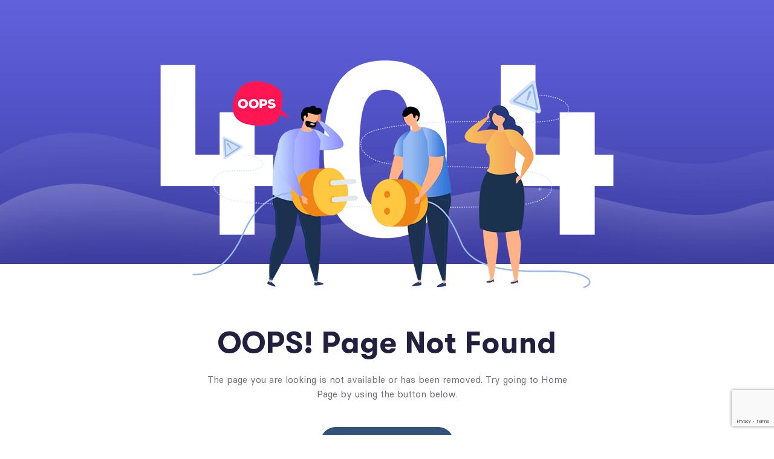

--- FILE ---
content_type: text/html; charset=UTF-8
request_url: https://zenoconsulting.group/home-one-page/
body_size: 19519
content:
<!DOCTYPE html>
<html lang="en-US">
<head>
    <meta charset="UTF-8">
    <meta name="viewport" content="width=device-width, initial-scale=1, maximum-scale=1">
    <link rel="profile" href="//gmpg.org/xfn/11">
    <title>Page not found &#8211; Zeno Digital Consulting Group</title>
<meta name='robots' content='max-image-preview:large' />
	<style>img:is([sizes="auto" i], [sizes^="auto," i]) { contain-intrinsic-size: 3000px 1500px }</style>
	<link rel='dns-prefetch' href='//cdn.apigateway.co' />
<link rel='dns-prefetch' href='//a.omappapi.com' />
<link rel='dns-prefetch' href='//fonts.googleapis.com' />
<link rel="alternate" type="application/rss+xml" title="Zeno Digital Consulting Group &raquo; Feed" href="https://zenoconsulting.group/feed/" />
<link rel="alternate" type="application/rss+xml" title="Zeno Digital Consulting Group &raquo; Comments Feed" href="https://zenoconsulting.group/comments/feed/" />
<script type="text/javascript">
/* <![CDATA[ */
window._wpemojiSettings = {"baseUrl":"https:\/\/s.w.org\/images\/core\/emoji\/16.0.1\/72x72\/","ext":".png","svgUrl":"https:\/\/s.w.org\/images\/core\/emoji\/16.0.1\/svg\/","svgExt":".svg","source":{"concatemoji":"https:\/\/zenoconsulting.group\/wp-includes\/js\/wp-emoji-release.min.js?ver=6.8.3"}};
/*! This file is auto-generated */
!function(s,n){var o,i,e;function c(e){try{var t={supportTests:e,timestamp:(new Date).valueOf()};sessionStorage.setItem(o,JSON.stringify(t))}catch(e){}}function p(e,t,n){e.clearRect(0,0,e.canvas.width,e.canvas.height),e.fillText(t,0,0);var t=new Uint32Array(e.getImageData(0,0,e.canvas.width,e.canvas.height).data),a=(e.clearRect(0,0,e.canvas.width,e.canvas.height),e.fillText(n,0,0),new Uint32Array(e.getImageData(0,0,e.canvas.width,e.canvas.height).data));return t.every(function(e,t){return e===a[t]})}function u(e,t){e.clearRect(0,0,e.canvas.width,e.canvas.height),e.fillText(t,0,0);for(var n=e.getImageData(16,16,1,1),a=0;a<n.data.length;a++)if(0!==n.data[a])return!1;return!0}function f(e,t,n,a){switch(t){case"flag":return n(e,"\ud83c\udff3\ufe0f\u200d\u26a7\ufe0f","\ud83c\udff3\ufe0f\u200b\u26a7\ufe0f")?!1:!n(e,"\ud83c\udde8\ud83c\uddf6","\ud83c\udde8\u200b\ud83c\uddf6")&&!n(e,"\ud83c\udff4\udb40\udc67\udb40\udc62\udb40\udc65\udb40\udc6e\udb40\udc67\udb40\udc7f","\ud83c\udff4\u200b\udb40\udc67\u200b\udb40\udc62\u200b\udb40\udc65\u200b\udb40\udc6e\u200b\udb40\udc67\u200b\udb40\udc7f");case"emoji":return!a(e,"\ud83e\udedf")}return!1}function g(e,t,n,a){var r="undefined"!=typeof WorkerGlobalScope&&self instanceof WorkerGlobalScope?new OffscreenCanvas(300,150):s.createElement("canvas"),o=r.getContext("2d",{willReadFrequently:!0}),i=(o.textBaseline="top",o.font="600 32px Arial",{});return e.forEach(function(e){i[e]=t(o,e,n,a)}),i}function t(e){var t=s.createElement("script");t.src=e,t.defer=!0,s.head.appendChild(t)}"undefined"!=typeof Promise&&(o="wpEmojiSettingsSupports",i=["flag","emoji"],n.supports={everything:!0,everythingExceptFlag:!0},e=new Promise(function(e){s.addEventListener("DOMContentLoaded",e,{once:!0})}),new Promise(function(t){var n=function(){try{var e=JSON.parse(sessionStorage.getItem(o));if("object"==typeof e&&"number"==typeof e.timestamp&&(new Date).valueOf()<e.timestamp+604800&&"object"==typeof e.supportTests)return e.supportTests}catch(e){}return null}();if(!n){if("undefined"!=typeof Worker&&"undefined"!=typeof OffscreenCanvas&&"undefined"!=typeof URL&&URL.createObjectURL&&"undefined"!=typeof Blob)try{var e="postMessage("+g.toString()+"("+[JSON.stringify(i),f.toString(),p.toString(),u.toString()].join(",")+"));",a=new Blob([e],{type:"text/javascript"}),r=new Worker(URL.createObjectURL(a),{name:"wpTestEmojiSupports"});return void(r.onmessage=function(e){c(n=e.data),r.terminate(),t(n)})}catch(e){}c(n=g(i,f,p,u))}t(n)}).then(function(e){for(var t in e)n.supports[t]=e[t],n.supports.everything=n.supports.everything&&n.supports[t],"flag"!==t&&(n.supports.everythingExceptFlag=n.supports.everythingExceptFlag&&n.supports[t]);n.supports.everythingExceptFlag=n.supports.everythingExceptFlag&&!n.supports.flag,n.DOMReady=!1,n.readyCallback=function(){n.DOMReady=!0}}).then(function(){return e}).then(function(){var e;n.supports.everything||(n.readyCallback(),(e=n.source||{}).concatemoji?t(e.concatemoji):e.wpemoji&&e.twemoji&&(t(e.twemoji),t(e.wpemoji)))}))}((window,document),window._wpemojiSettings);
/* ]]> */
</script>
<link rel='stylesheet' id='pxl-main-css-css' href='https://zenoconsulting-group-v1764115259.websitepro-cdn.com/wp-content/plugins/pxltheme-core/assets/css/main.css?ver=1.0.0' type='text/css' media='all' />
<style id='wp-emoji-styles-inline-css' type='text/css'>

	img.wp-smiley, img.emoji {
		display: inline !important;
		border: none !important;
		box-shadow: none !important;
		height: 1em !important;
		width: 1em !important;
		margin: 0 0.07em !important;
		vertical-align: -0.1em !important;
		background: none !important;
		padding: 0 !important;
	}
</style>
<link rel='stylesheet' id='wp-block-library-css' href='https://zenoconsulting-group-v1764115259.websitepro-cdn.com/wp-includes/css/dist/block-library/style.min.css?ver=6.8.3' type='text/css' media='all' />
<style id='classic-theme-styles-inline-css' type='text/css'>
/*! This file is auto-generated */
.wp-block-button__link{color:#fff;background-color:#32373c;border-radius:9999px;box-shadow:none;text-decoration:none;padding:calc(.667em + 2px) calc(1.333em + 2px);font-size:1.125em}.wp-block-file__button{background:#32373c;color:#fff;text-decoration:none}
</style>
<link rel='stylesheet' id='wp-components-css' href='https://zenoconsulting-group-v1764115259.websitepro-cdn.com/wp-includes/css/dist/components/style.min.css?ver=6.8.3' type='text/css' media='all' />
<link rel='stylesheet' id='wp-preferences-css' href='https://zenoconsulting-group-v1764115259.websitepro-cdn.com/wp-includes/css/dist/preferences/style.min.css?ver=6.8.3' type='text/css' media='all' />
<link rel='stylesheet' id='wp-block-editor-css' href='https://zenoconsulting-group-v1764115259.websitepro-cdn.com/wp-includes/css/dist/block-editor/style.min.css?ver=6.8.3' type='text/css' media='all' />
<link rel='stylesheet' id='popup-maker-block-library-style-css' href='https://zenoconsulting-group-v1764115259.websitepro-cdn.com/wp-content/plugins/popup-maker/dist/packages/block-library-style.css?ver=dbea705cfafe089d65f1' type='text/css' media='all' />
<style id='global-styles-inline-css' type='text/css'>
:root{--wp--preset--aspect-ratio--square: 1;--wp--preset--aspect-ratio--4-3: 4/3;--wp--preset--aspect-ratio--3-4: 3/4;--wp--preset--aspect-ratio--3-2: 3/2;--wp--preset--aspect-ratio--2-3: 2/3;--wp--preset--aspect-ratio--16-9: 16/9;--wp--preset--aspect-ratio--9-16: 9/16;--wp--preset--color--black: #000000;--wp--preset--color--cyan-bluish-gray: #abb8c3;--wp--preset--color--white: #ffffff;--wp--preset--color--pale-pink: #f78da7;--wp--preset--color--vivid-red: #cf2e2e;--wp--preset--color--luminous-vivid-orange: #ff6900;--wp--preset--color--luminous-vivid-amber: #fcb900;--wp--preset--color--light-green-cyan: #7bdcb5;--wp--preset--color--vivid-green-cyan: #00d084;--wp--preset--color--pale-cyan-blue: #8ed1fc;--wp--preset--color--vivid-cyan-blue: #0693e3;--wp--preset--color--vivid-purple: #9b51e0;--wp--preset--gradient--vivid-cyan-blue-to-vivid-purple: linear-gradient(135deg,rgba(6,147,227,1) 0%,rgb(155,81,224) 100%);--wp--preset--gradient--light-green-cyan-to-vivid-green-cyan: linear-gradient(135deg,rgb(122,220,180) 0%,rgb(0,208,130) 100%);--wp--preset--gradient--luminous-vivid-amber-to-luminous-vivid-orange: linear-gradient(135deg,rgba(252,185,0,1) 0%,rgba(255,105,0,1) 100%);--wp--preset--gradient--luminous-vivid-orange-to-vivid-red: linear-gradient(135deg,rgba(255,105,0,1) 0%,rgb(207,46,46) 100%);--wp--preset--gradient--very-light-gray-to-cyan-bluish-gray: linear-gradient(135deg,rgb(238,238,238) 0%,rgb(169,184,195) 100%);--wp--preset--gradient--cool-to-warm-spectrum: linear-gradient(135deg,rgb(74,234,220) 0%,rgb(151,120,209) 20%,rgb(207,42,186) 40%,rgb(238,44,130) 60%,rgb(251,105,98) 80%,rgb(254,248,76) 100%);--wp--preset--gradient--blush-light-purple: linear-gradient(135deg,rgb(255,206,236) 0%,rgb(152,150,240) 100%);--wp--preset--gradient--blush-bordeaux: linear-gradient(135deg,rgb(254,205,165) 0%,rgb(254,45,45) 50%,rgb(107,0,62) 100%);--wp--preset--gradient--luminous-dusk: linear-gradient(135deg,rgb(255,203,112) 0%,rgb(199,81,192) 50%,rgb(65,88,208) 100%);--wp--preset--gradient--pale-ocean: linear-gradient(135deg,rgb(255,245,203) 0%,rgb(182,227,212) 50%,rgb(51,167,181) 100%);--wp--preset--gradient--electric-grass: linear-gradient(135deg,rgb(202,248,128) 0%,rgb(113,206,126) 100%);--wp--preset--gradient--midnight: linear-gradient(135deg,rgb(2,3,129) 0%,rgb(40,116,252) 100%);--wp--preset--font-size--small: 13px;--wp--preset--font-size--medium: 20px;--wp--preset--font-size--large: 36px;--wp--preset--font-size--x-large: 42px;--wp--preset--spacing--20: 0.44rem;--wp--preset--spacing--30: 0.67rem;--wp--preset--spacing--40: 1rem;--wp--preset--spacing--50: 1.5rem;--wp--preset--spacing--60: 2.25rem;--wp--preset--spacing--70: 3.38rem;--wp--preset--spacing--80: 5.06rem;--wp--preset--shadow--natural: 6px 6px 9px rgba(0, 0, 0, 0.2);--wp--preset--shadow--deep: 12px 12px 50px rgba(0, 0, 0, 0.4);--wp--preset--shadow--sharp: 6px 6px 0px rgba(0, 0, 0, 0.2);--wp--preset--shadow--outlined: 6px 6px 0px -3px rgba(255, 255, 255, 1), 6px 6px rgba(0, 0, 0, 1);--wp--preset--shadow--crisp: 6px 6px 0px rgba(0, 0, 0, 1);}:where(.is-layout-flex){gap: 0.5em;}:where(.is-layout-grid){gap: 0.5em;}body .is-layout-flex{display: flex;}.is-layout-flex{flex-wrap: wrap;align-items: center;}.is-layout-flex > :is(*, div){margin: 0;}body .is-layout-grid{display: grid;}.is-layout-grid > :is(*, div){margin: 0;}:where(.wp-block-columns.is-layout-flex){gap: 2em;}:where(.wp-block-columns.is-layout-grid){gap: 2em;}:where(.wp-block-post-template.is-layout-flex){gap: 1.25em;}:where(.wp-block-post-template.is-layout-grid){gap: 1.25em;}.has-black-color{color: var(--wp--preset--color--black) !important;}.has-cyan-bluish-gray-color{color: var(--wp--preset--color--cyan-bluish-gray) !important;}.has-white-color{color: var(--wp--preset--color--white) !important;}.has-pale-pink-color{color: var(--wp--preset--color--pale-pink) !important;}.has-vivid-red-color{color: var(--wp--preset--color--vivid-red) !important;}.has-luminous-vivid-orange-color{color: var(--wp--preset--color--luminous-vivid-orange) !important;}.has-luminous-vivid-amber-color{color: var(--wp--preset--color--luminous-vivid-amber) !important;}.has-light-green-cyan-color{color: var(--wp--preset--color--light-green-cyan) !important;}.has-vivid-green-cyan-color{color: var(--wp--preset--color--vivid-green-cyan) !important;}.has-pale-cyan-blue-color{color: var(--wp--preset--color--pale-cyan-blue) !important;}.has-vivid-cyan-blue-color{color: var(--wp--preset--color--vivid-cyan-blue) !important;}.has-vivid-purple-color{color: var(--wp--preset--color--vivid-purple) !important;}.has-black-background-color{background-color: var(--wp--preset--color--black) !important;}.has-cyan-bluish-gray-background-color{background-color: var(--wp--preset--color--cyan-bluish-gray) !important;}.has-white-background-color{background-color: var(--wp--preset--color--white) !important;}.has-pale-pink-background-color{background-color: var(--wp--preset--color--pale-pink) !important;}.has-vivid-red-background-color{background-color: var(--wp--preset--color--vivid-red) !important;}.has-luminous-vivid-orange-background-color{background-color: var(--wp--preset--color--luminous-vivid-orange) !important;}.has-luminous-vivid-amber-background-color{background-color: var(--wp--preset--color--luminous-vivid-amber) !important;}.has-light-green-cyan-background-color{background-color: var(--wp--preset--color--light-green-cyan) !important;}.has-vivid-green-cyan-background-color{background-color: var(--wp--preset--color--vivid-green-cyan) !important;}.has-pale-cyan-blue-background-color{background-color: var(--wp--preset--color--pale-cyan-blue) !important;}.has-vivid-cyan-blue-background-color{background-color: var(--wp--preset--color--vivid-cyan-blue) !important;}.has-vivid-purple-background-color{background-color: var(--wp--preset--color--vivid-purple) !important;}.has-black-border-color{border-color: var(--wp--preset--color--black) !important;}.has-cyan-bluish-gray-border-color{border-color: var(--wp--preset--color--cyan-bluish-gray) !important;}.has-white-border-color{border-color: var(--wp--preset--color--white) !important;}.has-pale-pink-border-color{border-color: var(--wp--preset--color--pale-pink) !important;}.has-vivid-red-border-color{border-color: var(--wp--preset--color--vivid-red) !important;}.has-luminous-vivid-orange-border-color{border-color: var(--wp--preset--color--luminous-vivid-orange) !important;}.has-luminous-vivid-amber-border-color{border-color: var(--wp--preset--color--luminous-vivid-amber) !important;}.has-light-green-cyan-border-color{border-color: var(--wp--preset--color--light-green-cyan) !important;}.has-vivid-green-cyan-border-color{border-color: var(--wp--preset--color--vivid-green-cyan) !important;}.has-pale-cyan-blue-border-color{border-color: var(--wp--preset--color--pale-cyan-blue) !important;}.has-vivid-cyan-blue-border-color{border-color: var(--wp--preset--color--vivid-cyan-blue) !important;}.has-vivid-purple-border-color{border-color: var(--wp--preset--color--vivid-purple) !important;}.has-vivid-cyan-blue-to-vivid-purple-gradient-background{background: var(--wp--preset--gradient--vivid-cyan-blue-to-vivid-purple) !important;}.has-light-green-cyan-to-vivid-green-cyan-gradient-background{background: var(--wp--preset--gradient--light-green-cyan-to-vivid-green-cyan) !important;}.has-luminous-vivid-amber-to-luminous-vivid-orange-gradient-background{background: var(--wp--preset--gradient--luminous-vivid-amber-to-luminous-vivid-orange) !important;}.has-luminous-vivid-orange-to-vivid-red-gradient-background{background: var(--wp--preset--gradient--luminous-vivid-orange-to-vivid-red) !important;}.has-very-light-gray-to-cyan-bluish-gray-gradient-background{background: var(--wp--preset--gradient--very-light-gray-to-cyan-bluish-gray) !important;}.has-cool-to-warm-spectrum-gradient-background{background: var(--wp--preset--gradient--cool-to-warm-spectrum) !important;}.has-blush-light-purple-gradient-background{background: var(--wp--preset--gradient--blush-light-purple) !important;}.has-blush-bordeaux-gradient-background{background: var(--wp--preset--gradient--blush-bordeaux) !important;}.has-luminous-dusk-gradient-background{background: var(--wp--preset--gradient--luminous-dusk) !important;}.has-pale-ocean-gradient-background{background: var(--wp--preset--gradient--pale-ocean) !important;}.has-electric-grass-gradient-background{background: var(--wp--preset--gradient--electric-grass) !important;}.has-midnight-gradient-background{background: var(--wp--preset--gradient--midnight) !important;}.has-small-font-size{font-size: var(--wp--preset--font-size--small) !important;}.has-medium-font-size{font-size: var(--wp--preset--font-size--medium) !important;}.has-large-font-size{font-size: var(--wp--preset--font-size--large) !important;}.has-x-large-font-size{font-size: var(--wp--preset--font-size--x-large) !important;}
:where(.wp-block-post-template.is-layout-flex){gap: 1.25em;}:where(.wp-block-post-template.is-layout-grid){gap: 1.25em;}
:where(.wp-block-columns.is-layout-flex){gap: 2em;}:where(.wp-block-columns.is-layout-grid){gap: 2em;}
:root :where(.wp-block-pullquote){font-size: 1.5em;line-height: 1.6;}
</style>
<link rel='stylesheet' id='contact-form-7-css' href='https://zenoconsulting-group-v1764115259.websitepro-cdn.com/wp-content/plugins/contact-form-7/includes/css/styles.css?ver=6.1.3' type='text/css' media='all' />
<link rel='stylesheet' id='elementor-icons-css' href='https://zenoconsulting-group-v1764115259.websitepro-cdn.com/wp-content/plugins/elementor/assets/lib/eicons/css/elementor-icons.min.css?ver=5.44.0' type='text/css' media='all' />
<link rel='stylesheet' id='elementor-frontend-css' href='https://zenoconsulting-group-v1764115259.websitepro-cdn.com/wp-content/uploads/elementor/css/custom-frontend.min.css?ver=1763656806' type='text/css' media='all' />
<style id='elementor-frontend-inline-css' type='text/css'>
.elementor-kit-5{--e-global-color-primary:#221F3F;--e-global-color-secondary:#221F3F;--e-global-color-text:#6D6C79;--e-global-color-accent:#221F3F;--e-global-color-ca5d9be:#010000;--e-global-typography-primary-font-weight:600;--e-global-typography-secondary-font-weight:400;--e-global-typography-text-font-weight:400;--e-global-typography-accent-font-weight:500;}.elementor-section.elementor-section-boxed > .elementor-container{max-width:1200px;}.e-con{--container-max-width:1200px;}.elementor-widget:not(:last-child){margin-block-end:0px;}.elementor-element{--widgets-spacing:0px 0px;--widgets-spacing-row:0px;--widgets-spacing-column:0px;}@media(max-width:991px){.elementor-section.elementor-section-boxed > .elementor-container{max-width:1024px;}.e-con{--container-max-width:1024px;}}@media(max-width:575px){.elementor-section.elementor-section-boxed > .elementor-container{max-width:767px;}.e-con{--container-max-width:767px;}}
.elementor-18246 .elementor-element.elementor-element-8f56ba6 > .elementor-container{max-width:1570px;}.elementor-bc-flex-widget .elementor-18246 .elementor-element.elementor-element-657a971.elementor-column .elementor-widget-wrap{align-items:center;}.elementor-18246 .elementor-element.elementor-element-657a971.elementor-column.elementor-element[data-element_type="column"] > .elementor-widget-wrap.elementor-element-populated{align-content:center;align-items:center;}.elementor-18246 .elementor-element.elementor-element-657a971.elementor-column > .elementor-widget-wrap{justify-content:flex-start;}.elementor-18246 .elementor-element.elementor-element-d18d00f > .elementor-container > .elementor-column > .elementor-widget-wrap{align-content:center;align-items:center;}.elementor-18246 .elementor-element.elementor-element-d18d00f{padding:20px 0px 20px 0px;}.elementor-widget-icon-box.elementor-view-stacked .elementor-icon{background-color:var( --e-global-color-primary );}.elementor-widget-icon-box.elementor-view-framed .elementor-icon, .elementor-widget-icon-box.elementor-view-default .elementor-icon{fill:var( --e-global-color-primary );color:var( --e-global-color-primary );border-color:var( --e-global-color-primary );}.elementor-widget-icon-box .elementor-icon-box-title, .elementor-widget-icon-box .elementor-icon-box-title a{font-weight:var( --e-global-typography-primary-font-weight );}.elementor-widget-icon-box .elementor-icon-box-title{color:var( --e-global-color-primary );}.elementor-widget-icon-box:has(:hover) .elementor-icon-box-title,
					 .elementor-widget-icon-box:has(:focus) .elementor-icon-box-title{color:var( --e-global-color-primary );}.elementor-widget-icon-box .elementor-icon-box-description{font-weight:var( --e-global-typography-text-font-weight );color:var( --e-global-color-text );}.elementor-18246 .elementor-element.elementor-element-200ff03{width:auto;max-width:auto;--icon-box-icon-margin:10px;}.elementor-18246 .elementor-element.elementor-element-200ff03 > .elementor-widget-container{margin:0px 20px 0px 0px;}.elementor-18246 .elementor-element.elementor-element-200ff03 .elementor-icon-box-wrapper{align-items:center;}.elementor-18246 .elementor-element.elementor-element-200ff03 .elementor-icon-box-title{margin-block-end:0px;color:#32527B;}.elementor-18246 .elementor-element.elementor-element-200ff03.elementor-view-stacked .elementor-icon{background-color:#EEEEF0;fill:#32527B;color:#32527B;}.elementor-18246 .elementor-element.elementor-element-200ff03.elementor-view-framed .elementor-icon, .elementor-18246 .elementor-element.elementor-element-200ff03.elementor-view-default .elementor-icon{fill:#EEEEF0;color:#EEEEF0;border-color:#EEEEF0;}.elementor-18246 .elementor-element.elementor-element-200ff03.elementor-view-framed .elementor-icon{background-color:#32527B;}.elementor-18246 .elementor-element.elementor-element-200ff03.elementor-view-stacked:has(:hover) .elementor-icon,
					 .elementor-18246 .elementor-element.elementor-element-200ff03.elementor-view-stacked:has(:focus) .elementor-icon{background-color:#FFFFFF33;}.elementor-18246 .elementor-element.elementor-element-200ff03.elementor-view-framed:has(:hover) .elementor-icon,
					 .elementor-18246 .elementor-element.elementor-element-200ff03.elementor-view-default:has(:hover) .elementor-icon,
					 .elementor-18246 .elementor-element.elementor-element-200ff03.elementor-view-framed:has(:focus) .elementor-icon,
					 .elementor-18246 .elementor-element.elementor-element-200ff03.elementor-view-default:has(:focus) .elementor-icon{fill:#FFFFFF33;color:#FFFFFF33;border-color:#FFFFFF33;}.elementor-18246 .elementor-element.elementor-element-200ff03 .elementor-icon{font-size:15px;padding:7px;border-radius:4px 4px 4px 4px;}.elementor-18246 .elementor-element.elementor-element-200ff03 .elementor-icon-box-title, .elementor-18246 .elementor-element.elementor-element-200ff03 .elementor-icon-box-title a{font-size:15px;font-weight:400;}.elementor-18246 .elementor-element.elementor-element-171771d{width:auto;max-width:auto;--icon-box-icon-margin:10px;}.elementor-18246 .elementor-element.elementor-element-171771d > .elementor-widget-container{margin:0px 20px 0px 0px;}.elementor-18246 .elementor-element.elementor-element-171771d .elementor-icon-box-wrapper{align-items:center;}.elementor-18246 .elementor-element.elementor-element-171771d .elementor-icon-box-title{margin-block-end:0px;color:#32527B;}.elementor-18246 .elementor-element.elementor-element-171771d.elementor-view-stacked .elementor-icon{background-color:#EEEEF0;fill:#32527B;color:#32527B;}.elementor-18246 .elementor-element.elementor-element-171771d.elementor-view-framed .elementor-icon, .elementor-18246 .elementor-element.elementor-element-171771d.elementor-view-default .elementor-icon{fill:#EEEEF0;color:#EEEEF0;border-color:#EEEEF0;}.elementor-18246 .elementor-element.elementor-element-171771d.elementor-view-framed .elementor-icon{background-color:#32527B;}.elementor-18246 .elementor-element.elementor-element-171771d.elementor-view-stacked:has(:hover) .elementor-icon,
					 .elementor-18246 .elementor-element.elementor-element-171771d.elementor-view-stacked:has(:focus) .elementor-icon{background-color:#FFFFFF33;}.elementor-18246 .elementor-element.elementor-element-171771d.elementor-view-framed:has(:hover) .elementor-icon,
					 .elementor-18246 .elementor-element.elementor-element-171771d.elementor-view-default:has(:hover) .elementor-icon,
					 .elementor-18246 .elementor-element.elementor-element-171771d.elementor-view-framed:has(:focus) .elementor-icon,
					 .elementor-18246 .elementor-element.elementor-element-171771d.elementor-view-default:has(:focus) .elementor-icon{fill:#FFFFFF33;color:#FFFFFF33;border-color:#FFFFFF33;}.elementor-18246 .elementor-element.elementor-element-171771d .elementor-icon{font-size:15px;padding:7px;border-radius:4px 4px 4px 4px;}.elementor-18246 .elementor-element.elementor-element-171771d .elementor-icon-box-title, .elementor-18246 .elementor-element.elementor-element-171771d .elementor-icon-box-title a{font-size:15px;font-weight:400;}.elementor-18246 .elementor-element.elementor-element-7676cd6{width:auto;max-width:auto;--icon-box-icon-margin:10px;}.elementor-18246 .elementor-element.elementor-element-7676cd6 .elementor-icon-box-wrapper{align-items:center;text-align:right;}.elementor-18246 .elementor-element.elementor-element-7676cd6 .elementor-icon-box-title{margin-block-end:0px;color:#32527B;}.elementor-18246 .elementor-element.elementor-element-7676cd6.elementor-view-stacked .elementor-icon{background-color:#EEEEF0;fill:#32527B;color:#32527B;}.elementor-18246 .elementor-element.elementor-element-7676cd6.elementor-view-framed .elementor-icon, .elementor-18246 .elementor-element.elementor-element-7676cd6.elementor-view-default .elementor-icon{fill:#EEEEF0;color:#EEEEF0;border-color:#EEEEF0;}.elementor-18246 .elementor-element.elementor-element-7676cd6.elementor-view-framed .elementor-icon{background-color:#32527B;}.elementor-18246 .elementor-element.elementor-element-7676cd6.elementor-view-stacked:has(:hover) .elementor-icon,
					 .elementor-18246 .elementor-element.elementor-element-7676cd6.elementor-view-stacked:has(:focus) .elementor-icon{background-color:#FFFFFF33;}.elementor-18246 .elementor-element.elementor-element-7676cd6.elementor-view-framed:has(:hover) .elementor-icon,
					 .elementor-18246 .elementor-element.elementor-element-7676cd6.elementor-view-default:has(:hover) .elementor-icon,
					 .elementor-18246 .elementor-element.elementor-element-7676cd6.elementor-view-framed:has(:focus) .elementor-icon,
					 .elementor-18246 .elementor-element.elementor-element-7676cd6.elementor-view-default:has(:focus) .elementor-icon{fill:#FFFFFF33;color:#FFFFFF33;border-color:#FFFFFF33;}.elementor-18246 .elementor-element.elementor-element-7676cd6 .elementor-icon{font-size:17px;padding:6px;border-radius:4px 4px 4px 4px;}.elementor-18246 .elementor-element.elementor-element-7676cd6 .elementor-icon-box-title, .elementor-18246 .elementor-element.elementor-element-7676cd6 .elementor-icon-box-title a{font-size:15px;font-weight:400;}.elementor-18246 .elementor-element.elementor-element-7676cd6 .elementor-icon-box-description{color:#6D6C79;}.elementor-18246 .elementor-element.elementor-element-4b4b937{--grid-template-columns:repeat(0, auto);--icon-size:17px;--grid-column-gap:16px;--grid-row-gap:0px;}.elementor-18246 .elementor-element.elementor-element-4b4b937 .elementor-widget-container{text-align:right;}.elementor-18246 .elementor-element.elementor-element-4b4b937 .elementor-social-icon{background-color:#00000000;--icon-padding:0em;}.elementor-18246 .elementor-element.elementor-element-4b4b937 .elementor-social-icon i{color:#32527B;}.elementor-18246 .elementor-element.elementor-element-4b4b937 .elementor-social-icon svg{fill:#32527B;}.elementor-18246 .elementor-element.elementor-element-4b4b937 .elementor-social-icon:hover i{color:#1B1B30;}.elementor-18246 .elementor-element.elementor-element-4b4b937 .elementor-social-icon:hover svg{fill:#1B1B30;}.elementor-18246 .elementor-element.elementor-element-783b0c1 > .elementor-container > .elementor-column > .elementor-widget-wrap{align-content:center;align-items:center;}.elementor-18246 .elementor-element.elementor-element-783b0c1:not(.elementor-motion-effects-element-type-background), .elementor-18246 .elementor-element.elementor-element-783b0c1 > .elementor-motion-effects-container > .elementor-motion-effects-layer{background-color:#FFFFFF;}.elementor-18246 .elementor-element.elementor-element-783b0c1, .elementor-18246 .elementor-element.elementor-element-783b0c1 > .elementor-background-overlay{border-radius:50px 50px 50px 50px;}.elementor-18246 .elementor-element.elementor-element-783b0c1{box-shadow:0px 5px 30px 0px rgba(0, 0, 0, 0.12);transition:background 0.3s, border 0.3s, border-radius 0.3s, box-shadow 0.3s;margin-top:0px;margin-bottom:0px;padding:0px 50px 0px 50px;}.elementor-18246 .elementor-element.elementor-element-783b0c1 > .elementor-background-overlay{transition:background 0.3s, border-radius 0.3s, opacity 0.3s;}.elementor-18246 .elementor-element.elementor-element-391f004{width:auto;max-width:auto;}.elementor-18246 .elementor-element.elementor-element-391f004 > .elementor-widget-container{margin:0px 140px 0px 0px;}.elementor-18246 .elementor-element.elementor-element-391f004 .pxl-logo img{max-width:100px;}.elementor-18246 .elementor-element.elementor-element-de814a1{width:auto;max-width:auto;flex-grow:1;}.elementor-18246 .elementor-element.elementor-element-de814a1 .pxl-nav-menu .pxl-primary-menu > li > a{color:#32527B;}.elementor-18246 .elementor-element.elementor-element-de814a1 .pxl-nav-menu .pxl-mobile-menu > li > a{color:#32527B;}.elementor-18246 .elementor-element.elementor-element-de814a1 .pxl-nav-menu .pxl-primary-menu > li .main-menu-toggle:before{color:#32527B;}.elementor-18246 .elementor-element.elementor-element-de814a1 .pxl-nav-menu .pxl-mobile-menu > li .main-menu-toggle:before{color:#32527B;}.elementor-18246 .elementor-element.elementor-element-de814a1 .pxl-nav-menu .pxl-primary-menu > li > a, .elementor-18246 .elementor-element.elementor-element-de814a1 .pxl-nav-menu .pxl-mobile-menu > li > a{line-height:100px;}.elementor-18246 .elementor-element.elementor-element-de814a1 .pxl-nav-menu .pxl-primary-menu li .sub-menu a{color:#32527B;}.elementor-18246 .elementor-element.elementor-element-de814a1 .pxl-nav-menu .pxl-mobile-menu li .sub-menu a{color:#32527B;}.elementor-18246 .elementor-element.elementor-element-9a5d614{width:auto;max-width:auto;}.elementor-18246 .elementor-element.elementor-element-9a5d614 > .elementor-widget-container{margin:0px 0px 0px 30px;}.elementor-18246 .elementor-element.elementor-element-9a5d614 .pxl-button-wrapper .btn{background-image:none;background-color:#32527B;--gradient01-angle:0deg;}.elementor-18246 .elementor-element.elementor-element-9a5d614 .pxl-button-wrapper .btn:hover{background-color:#466E9C;border-color:#466E9C;}.elementor-18246 .elementor-element.elementor-element-75438e2{width:auto;max-width:auto;}.elementor-18246 .elementor-element.elementor-element-75438e2 > .elementor-widget-container{margin:0px 0px 0px 45px;}.elementor-18246 .elementor-element.elementor-element-75438e2 .pxl-anchor-wrap{justify-content:end;}.elementor-18246 .elementor-element.elementor-element-5f1d552:not(.elementor-motion-effects-element-type-background), .elementor-18246 .elementor-element.elementor-element-5f1d552 > .elementor-motion-effects-container > .elementor-motion-effects-layer{background-color:#FFFFFF;}.elementor-18246 .elementor-element.elementor-element-5f1d552 > .elementor-container{max-width:1570px;}.elementor-18246 .elementor-element.elementor-element-5f1d552{transition:background 0.3s, border 0.3s, border-radius 0.3s, box-shadow 0.3s;}.elementor-18246 .elementor-element.elementor-element-5f1d552 > .elementor-background-overlay{transition:background 0.3s, border-radius 0.3s, opacity 0.3s;}.elementor-bc-flex-widget .elementor-18246 .elementor-element.elementor-element-f7cdf78.elementor-column .elementor-widget-wrap{align-items:center;}.elementor-18246 .elementor-element.elementor-element-f7cdf78.elementor-column.elementor-element[data-element_type="column"] > .elementor-widget-wrap.elementor-element-populated{align-content:center;align-items:center;}.elementor-18246 .elementor-element.elementor-element-f7cdf78.elementor-column > .elementor-widget-wrap{justify-content:space-between;}.elementor-18246 .elementor-element.elementor-element-4d3c8fc > .elementor-container > .elementor-column > .elementor-widget-wrap{align-content:center;align-items:center;}.elementor-18246 .elementor-element.elementor-element-4d3c8fc{transition:background 0.3s, border 0.3s, border-radius 0.3s, box-shadow 0.3s;}.elementor-18246 .elementor-element.elementor-element-4d3c8fc > .elementor-background-overlay{transition:background 0.3s, border-radius 0.3s, opacity 0.3s;}.elementor-18246 .elementor-element.elementor-element-ce9075a{width:auto;max-width:auto;}.elementor-18246 .elementor-element.elementor-element-ce9075a > .elementor-widget-container{margin:0px 140px 0px 0px;}.elementor-18246 .elementor-element.elementor-element-ce9075a .pxl-logo img{max-width:100px;}.elementor-18246 .elementor-element.elementor-element-56f23d9{width:auto;max-width:auto;flex-grow:1;}.elementor-18246 .elementor-element.elementor-element-56f23d9 .pxl-nav-menu .pxl-primary-menu > li > a, .elementor-18246 .elementor-element.elementor-element-56f23d9 .pxl-nav-menu .pxl-mobile-menu > li > a{line-height:100px;}.elementor-18246 .elementor-element.elementor-element-8404b8c{width:auto;max-width:auto;}.elementor-18246 .elementor-element.elementor-element-8404b8c > .elementor-widget-container{margin:0px 0px 0px 30px;}.elementor-18246 .elementor-element.elementor-element-8404b8c .pxl-button-wrapper .btn{background-image:none;background-color:#32527B;--gradient01-angle:200deg;}.elementor-18246 .elementor-element.elementor-element-8404b8c .pxl-button-wrapper .btn:hover{background-color:#466E9C;border-color:#466E9C;}.elementor-18246 .elementor-element.elementor-element-1393a46{width:auto;max-width:auto;}.elementor-18246 .elementor-element.elementor-element-1393a46 > .elementor-widget-container{margin:0px 0px 0px 45px;}.elementor-18246 .elementor-element.elementor-element-1393a46 .pxl-anchor-wrap{justify-content:end;}.elementor-18246 .elementor-element.elementor-element-febc74c{width:auto;max-width:auto;}.elementor-18246 .elementor-element.elementor-element-febc74c > .elementor-widget-container{border-style:solid;border-width:1px 1px 1px 1px;border-color:#DADADA;border-radius:50% 50% 50% 50%;}.elementor-18246 .elementor-element.elementor-element-febc74c .pxl-anchor-icon{font-size:20px;margin:16px 12px 14px 13px;}.elementor-18246 .elementor-element.elementor-element-febc74c .pxl-anchor-icon svg{width:20px;}.elementor-18246 .elementor-element.elementor-element-febc74c .pxl-anchor-wrap{justify-content:center;}body.elementor-page-18246:not(.elementor-motion-effects-element-type-background), body.elementor-page-18246 > .elementor-motion-effects-container > .elementor-motion-effects-layer{background-color:#FFFFFF;}@media(max-width:1499px){.elementor-18246 .elementor-element.elementor-element-783b0c1{padding:0px 30px 0px 30px;}.elementor-18246 .elementor-element.elementor-element-391f004 > .elementor-widget-container{margin:0px 45px 0px 0px;}.elementor-18246 .elementor-element.elementor-element-de814a1 .pxl-primary-menu, .elementor-18246 .elementor-element.elementor-element-de814a1 .pxl-mobile-menu{justify-content:center;}.elementor-18246 .elementor-element.elementor-element-de814a1 .pxl-nav-menu .pxl-primary-menu > li > a, .elementor-18246 .elementor-element.elementor-element-de814a1 .pxl-nav-menu .pxl-mobile-menu > li > a{font-size:14px;}.elementor-18246 .elementor-element.elementor-element-de814a1 .pxl-primary-menu > li{margin:0px 15px 0px 15px;}.elementor-18246 .elementor-element.elementor-element-de814a1 .pxl-mobile-menu > li{margin:0px 15px 0px 15px;}.elementor-18246 .elementor-element.elementor-element-9a5d614 > .elementor-widget-container{margin:0px 0px 0px 20px;}.elementor-18246 .elementor-element.elementor-element-9a5d614 .pxl-button-wrapper .btn{padding:5px 20px 5px 20px;}.elementor-18246 .elementor-element.elementor-element-75438e2 > .elementor-widget-container{margin:0px 0px 0px 20px;}.elementor-18246 .elementor-element.elementor-element-ce9075a > .elementor-widget-container{margin:0px 45px 0px 0px;}.elementor-18246 .elementor-element.elementor-element-56f23d9 .pxl-primary-menu, .elementor-18246 .elementor-element.elementor-element-56f23d9 .pxl-mobile-menu{justify-content:center;}.elementor-18246 .elementor-element.elementor-element-56f23d9 .pxl-nav-menu .pxl-primary-menu > li > a, .elementor-18246 .elementor-element.elementor-element-56f23d9 .pxl-nav-menu .pxl-mobile-menu > li > a{font-size:14px;}.elementor-18246 .elementor-element.elementor-element-56f23d9 .pxl-primary-menu > li{margin:0px 15px 0px 15px;}.elementor-18246 .elementor-element.elementor-element-56f23d9 .pxl-mobile-menu > li{margin:0px 15px 0px 15px;}.elementor-18246 .elementor-element.elementor-element-8404b8c > .elementor-widget-container{margin:0px 0px 0px 20px;}.elementor-18246 .elementor-element.elementor-element-8404b8c .pxl-button-wrapper .btn{padding:5px 20px 5px 20px;}.elementor-18246 .elementor-element.elementor-element-1393a46 > .elementor-widget-container{margin:0px 0px 0px 20px;}.elementor-18246 .elementor-element.elementor-element-febc74c > .elementor-widget-container{margin:0px 0px 0px 15px;}}@media(min-width:576px){.elementor-18246 .elementor-element.elementor-element-b84e67d{width:80%;}.elementor-18246 .elementor-element.elementor-element-bde3797{width:20%;}}@media(max-width:991px) and (min-width:576px){.elementor-18246 .elementor-element.elementor-element-b84e67d{width:63%;}.elementor-18246 .elementor-element.elementor-element-bde3797{width:27%;}}@media(max-width:767px) and (min-width:576px){.elementor-18246 .elementor-element.elementor-element-b84e67d{width:63%;}.elementor-18246 .elementor-element.elementor-element-bde3797{width:27%;}}@media(max-width:991px){.elementor-18246 .elementor-element.elementor-element-657a971.elementor-column > .elementor-widget-wrap{justify-content:flex-start;}.elementor-18246 .elementor-element.elementor-element-657a971 > .elementor-widget-wrap > .elementor-widget:not(.elementor-widget__width-auto):not(.elementor-widget__width-initial):not(:last-child):not(.elementor-absolute){margin-bottom:0px;}}@media(max-width:767px){.elementor-18246 .elementor-element.elementor-element-d18d00f{margin-top:0px;margin-bottom:0px;padding:20px 0px 20px 0px;}}@media(max-width:575px){.elementor-18246 .elementor-element.elementor-element-200ff03 .elementor-icon-box-wrapper{align-items:center;}.elementor-18246 .elementor-element.elementor-element-4b4b937 .elementor-widget-container{text-align:left;}}
.elementor-155 .elementor-element.elementor-element-b4fb3d1:not(.elementor-motion-effects-element-type-background), .elementor-155 .elementor-element.elementor-element-b4fb3d1 > .elementor-motion-effects-container > .elementor-motion-effects-layer{background-color:#FFFFFF;}.elementor-155 .elementor-element.elementor-element-b4fb3d1{transition:background 0.3s, border 0.3s, border-radius 0.3s, box-shadow 0.3s;}.elementor-155 .elementor-element.elementor-element-b4fb3d1 > .elementor-background-overlay{transition:background 0.3s, border-radius 0.3s, opacity 0.3s;}.elementor-155 .elementor-element.elementor-element-eab3421 > .elementor-container > .elementor-column > .elementor-widget-wrap{align-content:center;align-items:center;}.elementor-155 .elementor-element.elementor-element-eab3421{transition:background 0.3s, border 0.3s, border-radius 0.3s, box-shadow 0.3s;padding:25px 0px 25px 0px;}.elementor-155 .elementor-element.elementor-element-eab3421 > .elementor-background-overlay{transition:background 0.3s, border-radius 0.3s, opacity 0.3s;}.elementor-155 .elementor-element.elementor-element-f41c47a{width:auto;max-width:auto;}.elementor-155 .elementor-element.elementor-element-f41c47a .pxl-logo img{max-width:100px;}.elementor-155 .elementor-element.elementor-element-451b9cd.elementor-column > .elementor-widget-wrap{justify-content:flex-end;}.elementor-155 .elementor-element.elementor-element-21f4af5{width:auto;max-width:auto;}.elementor-155 .elementor-element.elementor-element-21f4af5 > .elementor-widget-container{margin:0px 0px 0px 30px;}.elementor-155 .elementor-element.elementor-element-21f4af5 .pxl-button-wrapper .btn{background-image:none;background-color:#221F3F;}.elementor-155 .elementor-element.elementor-element-21f4af5 .pxl-button-wrapper .btn:hover{background-color:#F08C17;border-color:#F08C17;}.elementor-155 .elementor-element.elementor-element-f920602{width:auto;max-width:auto;}.elementor-155 .elementor-element.elementor-element-f920602 > .elementor-widget-container{margin:0px 0px 0px 40px;}.elementor-155 .elementor-element.elementor-element-f920602 .pxl-anchor{color:#10172C;}.elementor-155 .elementor-element.elementor-element-f920602 .pxl-anchor-wrap .pxl-anchor-icon.custom span{background-color:#10172C;}.elementor-155 .elementor-element.elementor-element-f920602 .pxl-anchor-icon svg{fill:#10172C;}.elementor-155 .elementor-element.elementor-element-f920602 .pxl-anchor:hover{color:#AD9779;}.elementor-155 .elementor-element.elementor-element-f920602 .pxl-anchor-wrap .pxl-anchor-icon.custom.pxl-bars:hover span{background-color:#AD9779;}.elementor-155 .elementor-element.elementor-element-f920602 .pxl-anchor:hover pxl-anchor-icon svg{fill:#AD9779;}body.elementor-page-155:not(.elementor-motion-effects-element-type-background), body.elementor-page-155 > .elementor-motion-effects-container > .elementor-motion-effects-layer{background-color:#100B1AA1;}@media(max-width:1499px){.elementor-155 .elementor-element.elementor-element-f41c47a > .elementor-widget-container{margin:0px 15px 0px 0px;}.elementor-155 .elementor-element.elementor-element-21f4af5 > .elementor-widget-container{margin:0px 0px 0px 20px;}}@media(max-width:575px){.elementor-155 .elementor-element.elementor-element-cc5148a{width:60%;}.elementor-155 .elementor-element.elementor-element-451b9cd{width:40%;}}
.elementor-1341 .elementor-element.elementor-element-8ea89d5:not(.elementor-motion-effects-element-type-background), .elementor-1341 .elementor-element.elementor-element-8ea89d5 > .elementor-motion-effects-container > .elementor-motion-effects-layer{background-image:url("https://zenoconsulting.group/wp-content/uploads/2022/05/shutterstock_1500505856-scaled.jpg");background-position:top center;background-repeat:no-repeat;background-size:cover;}.elementor-1341 .elementor-element.elementor-element-8ea89d5{overflow:hidden;transition:background 0.3s, border 0.3s, border-radius 0.3s, box-shadow 0.3s;padding:270px 0px 113px 0px;}.elementor-1341 .elementor-element.elementor-element-8ea89d5 > .elementor-background-overlay{opacity:0.18;transition:background 0.3s, border-radius 0.3s, opacity 0.3s;}.elementor-1341 .elementor-element.elementor-element-7c9bd47.elementor-column > .elementor-widget-wrap{justify-content:center;}.elementor-1341 .elementor-element.elementor-element-66a6159 > .elementor-container{max-width:1000px;}.elementor-1341 .elementor-element.elementor-element-f1cf154.elementor-column > .elementor-widget-wrap{justify-content:center;}.elementor-1341 .elementor-element.elementor-element-e5193cf .pxl-pt-wrap{text-align:center;}.elementor-1341 .elementor-element.elementor-element-e5193cf .pxl-pt-wrap .main-title{color:#FFFFFF;}.elementor-1341 .elementor-element.elementor-element-482bf1f .pxl-breadcrumb{text-align:center;}.elementor-1341 .elementor-element.elementor-element-482bf1f .pxl-breadcrumb, .elementor-1341 .elementor-element.elementor-element-482bf1f .pxl-breadcrumb .br-item{color:#FFFFFF;}.elementor-1341 .elementor-element.elementor-element-482bf1f .pxl-breadcrumb .br-item a{color:#FFFFFF;}.elementor-1341 .elementor-element.elementor-element-482bf1f .pxl-breadcrumb .br-divider{color:#FFFFFF;}.elementor-1341 .elementor-element.elementor-element-ca69baf .pxl-shape{background-color:transparent;background-image:linear-gradient(67deg, #32527B 0%, #32527B 100%);opacity:0.8;width:518px;height:430px;}.elementor-1341 .elementor-element.elementor-element-ca69baf{width:auto;max-width:auto;bottom:-300px;}body:not(.rtl) .elementor-1341 .elementor-element.elementor-element-ca69baf{left:-141px;}body.rtl .elementor-1341 .elementor-element.elementor-element-ca69baf{right:-141px;}.elementor-1341 .elementor-element.elementor-element-0866be6 .pxl-shape{background-color:#00000000;opacity:0.8;width:522px;height:440px;border-color:#FFFFFF52;}.elementor-1341 .elementor-element.elementor-element-0866be6{width:auto;max-width:auto;bottom:-250px;}body:not(.rtl) .elementor-1341 .elementor-element.elementor-element-0866be6{left:-210px;}body.rtl .elementor-1341 .elementor-element.elementor-element-0866be6{right:-210px;}.elementor-1341 .elementor-element.elementor-element-1791190 .pxl-shape{background-color:transparent;background-image:linear-gradient(162deg, #E7903C 0%, #E7903C 100%);opacity:0.8;width:518px;height:430px;}.elementor-1341 .elementor-element.elementor-element-1791190{width:auto;max-width:auto;bottom:-310px;}body:not(.rtl) .elementor-1341 .elementor-element.elementor-element-1791190{right:-80px;}body.rtl .elementor-1341 .elementor-element.elementor-element-1791190{left:-80px;}.elementor-1341 .elementor-element.elementor-element-eac4035 .pxl-shape{background-color:#00000000;width:520px;height:260px;border-color:#FFFFFF52;}.elementor-1341 .elementor-element.elementor-element-eac4035{width:auto;max-width:auto;bottom:-250px;}body:not(.rtl) .elementor-1341 .elementor-element.elementor-element-eac4035{right:-20px;}body.rtl .elementor-1341 .elementor-element.elementor-element-eac4035{left:-20px;}.elementor-1341 .elementor-element.elementor-element-03fd5bd:not(.elementor-motion-effects-element-type-background), .elementor-1341 .elementor-element.elementor-element-03fd5bd > .elementor-motion-effects-container > .elementor-motion-effects-layer{background-image:url("https://zenoconsulting.group/wp-content/uploads/2022/05/ptt_bottom_divider.png");background-position:bottom center;background-repeat:no-repeat;background-size:cover;}.elementor-1341 .elementor-element.elementor-element-03fd5bd > .elementor-container{min-height:55px;}.elementor-1341 .elementor-element.elementor-element-03fd5bd{transition:background 0.3s, border 0.3s, border-radius 0.3s, box-shadow 0.3s;margin-top:-40px;margin-bottom:-17px;z-index:1;}.elementor-1341 .elementor-element.elementor-element-03fd5bd > .elementor-background-overlay{transition:background 0.3s, border-radius 0.3s, opacity 0.3s;}@media(max-width:1199px){.elementor-1341 .elementor-element.elementor-element-8ea89d5{padding:203px 0px 113px 0px;}.elementor-1341 .elementor-element.elementor-element-ca69baf{width:var( --container-widget-width, 419px );max-width:419px;--container-widget-width:419px;--container-widget-flex-grow:0;}.elementor-1341 .elementor-element.elementor-element-0866be6{width:var( --container-widget-width, 533px );max-width:533px;--container-widget-width:533px;--container-widget-flex-grow:0;}.elementor-1341 .elementor-element.elementor-element-1791190{width:var( --container-widget-width, 434px );max-width:434px;--container-widget-width:434px;--container-widget-flex-grow:0;}}@media(max-width:767px){.elementor-1341 .elementor-element.elementor-element-8ea89d5{padding:120px 0px 110px 0px;}.elementor-1341 .elementor-element.elementor-element-e5193cf .pxl-pt-wrap{text-align:center;}}
.elementor-806 .elementor-element.elementor-element-49682ee:not(.elementor-motion-effects-element-type-background), .elementor-806 .elementor-element.elementor-element-49682ee > .elementor-motion-effects-container > .elementor-motion-effects-layer{background-color:#32527B;}.elementor-806 .elementor-element.elementor-element-49682ee > .elementor-background-overlay{background-image:url("https://zenoconsulting.group/wp-content/uploads/2022/04/footer_rocket.png");background-position:bottom left;background-repeat:no-repeat;opacity:1;transition:background 0.3s, border-radius 0.3s, opacity 0.3s;}.elementor-806 .elementor-element.elementor-element-49682ee{border-style:solid;border-width:0px 0px 2px 0px;border-color:#FFFFFF;transition:background 0.3s, border 0.3s, border-radius 0.3s, box-shadow 0.3s;}.elementor-806 .elementor-element.elementor-element-49682ee, .elementor-806 .elementor-element.elementor-element-49682ee > .elementor-background-overlay{border-radius:0px 0px 0px 0px;}.elementor-806 .elementor-element.elementor-element-81e8356 > .elementor-element-populated{border-style:none;}.elementor-806 .elementor-element.elementor-element-63b69aa > .elementor-container > .elementor-column > .elementor-widget-wrap{align-content:center;align-items:center;}.elementor-806 .elementor-element.elementor-element-63b69aa{border-style:solid;border-width:0px 0px 1px 0px;border-color:#FFFFFF;margin-top:25px;margin-bottom:0px;padding:50px 0px 50px 0px;}.elementor-widget-image .widget-image-caption{color:var( --e-global-color-text );font-weight:var( --e-global-typography-text-font-weight );}.elementor-806 .elementor-element.elementor-element-c74d292 > .elementor-widget-container{margin:0px 20px 0px 0px;}.elementor-806 .elementor-element.elementor-element-c74d292{text-align:left;}.elementor-806 .elementor-element.elementor-element-c74d292 img{width:49%;}.elementor-widget-icon-box.elementor-view-stacked .elementor-icon{background-color:var( --e-global-color-primary );}.elementor-widget-icon-box.elementor-view-framed .elementor-icon, .elementor-widget-icon-box.elementor-view-default .elementor-icon{fill:var( --e-global-color-primary );color:var( --e-global-color-primary );border-color:var( --e-global-color-primary );}.elementor-widget-icon-box .elementor-icon-box-title, .elementor-widget-icon-box .elementor-icon-box-title a{font-weight:var( --e-global-typography-primary-font-weight );}.elementor-widget-icon-box .elementor-icon-box-title{color:var( --e-global-color-primary );}.elementor-widget-icon-box:has(:hover) .elementor-icon-box-title,
					 .elementor-widget-icon-box:has(:focus) .elementor-icon-box-title{color:var( --e-global-color-primary );}.elementor-widget-icon-box .elementor-icon-box-description{font-weight:var( --e-global-typography-text-font-weight );color:var( --e-global-color-text );}.elementor-806 .elementor-element.elementor-element-57ca962 .elementor-icon-box-wrapper{align-items:center;}.elementor-806 .elementor-element.elementor-element-57ca962{--icon-box-icon-margin:20px;}.elementor-806 .elementor-element.elementor-element-57ca962.elementor-view-stacked .elementor-icon{background-color:#9B9B9B1A;}.elementor-806 .elementor-element.elementor-element-57ca962.elementor-view-framed .elementor-icon, .elementor-806 .elementor-element.elementor-element-57ca962.elementor-view-default .elementor-icon{fill:#9B9B9B1A;color:#9B9B9B1A;border-color:#9B9B9B1A;}.elementor-806 .elementor-element.elementor-element-57ca962 .elementor-icon{font-size:40px;padding:20px;border-radius:15px 15px 15px 15px;}.elementor-806 .elementor-element.elementor-element-57ca962 .elementor-icon-box-title, .elementor-806 .elementor-element.elementor-element-57ca962 .elementor-icon-box-title a{font-size:17px;font-weight:500;letter-spacing:0.5px;}.elementor-806 .elementor-element.elementor-element-57ca962 .elementor-icon-box-title{color:#FFFFFF;}.elementor-806 .elementor-element.elementor-element-57ca962 .elementor-icon-box-description{font-size:17px;font-weight:500;letter-spacing:0.5px;color:#FFFFFF;}.elementor-806 .elementor-element.elementor-element-511f723.elementor-column > .elementor-widget-wrap{justify-content:flex-end;}.elementor-806 .elementor-element.elementor-element-fb22651 .elementor-icon-box-wrapper{align-items:center;}.elementor-806 .elementor-element.elementor-element-fb22651{--icon-box-icon-margin:20px;}.elementor-806 .elementor-element.elementor-element-fb22651.elementor-view-stacked .elementor-icon{background-color:#9B9B9B1A;}.elementor-806 .elementor-element.elementor-element-fb22651.elementor-view-framed .elementor-icon, .elementor-806 .elementor-element.elementor-element-fb22651.elementor-view-default .elementor-icon{fill:#9B9B9B1A;color:#9B9B9B1A;border-color:#9B9B9B1A;}.elementor-806 .elementor-element.elementor-element-fb22651 .elementor-icon{font-size:40px;padding:20px;border-radius:15px 15px 15px 15px;}.elementor-806 .elementor-element.elementor-element-fb22651 .elementor-icon-box-title, .elementor-806 .elementor-element.elementor-element-fb22651 .elementor-icon-box-title a{font-size:17px;font-weight:500;letter-spacing:0.5px;}.elementor-806 .elementor-element.elementor-element-fb22651 .elementor-icon-box-title{color:#FFFFFF;}.elementor-806 .elementor-element.elementor-element-fb22651 .elementor-icon-box-description{font-size:17px;font-weight:500;letter-spacing:0.5px;color:#FFFFFF;}.elementor-806 .elementor-element.elementor-element-33eeb44{margin-top:45px;margin-bottom:0px;}.elementor-806 .elementor-element.elementor-element-9dacf9c > .elementor-element-populated{margin:0px 70px 0px 0px;--e-column-margin-right:70px;--e-column-margin-left:0px;}.elementor-806 .elementor-element.elementor-element-e8c73b4 .pxl-heading-wrap .heading-title{color:#FFFFFF;font-size:20px;text-transform:uppercase;letter-spacing:2px;}.elementor-806 .elementor-element.elementor-element-bee575b > .elementor-widget-container{margin:29px 0px 0px 0px;}.elementor-806 .elementor-element.elementor-element-bee575b .pxl-text-editor{color:#D4D4DA;}.elementor-806 .elementor-element.elementor-element-c94ba64{--grid-template-columns:repeat(0, auto);--icon-size:14px;--grid-column-gap:12px;--grid-row-gap:0px;}.elementor-806 .elementor-element.elementor-element-c94ba64 .elementor-widget-container{text-align:left;}.elementor-806 .elementor-element.elementor-element-c94ba64 > .elementor-widget-container{margin:33px 0px 0px 0px;}.elementor-806 .elementor-element.elementor-element-c94ba64 .elementor-social-icon{background-color:#10172C00;--icon-padding:0.9em;border-style:solid;border-width:1px 1px 1px 1px;border-color:#FFFFFF26;}.elementor-806 .elementor-element.elementor-element-c94ba64 .elementor-social-icon i{color:#FFFFFF;}.elementor-806 .elementor-element.elementor-element-c94ba64 .elementor-social-icon svg{fill:#FFFFFF;}.elementor-806 .elementor-element.elementor-element-c94ba64 .elementor-social-icon:hover{background-color:#FFFFFF;border-color:#00000000;}.elementor-806 .elementor-element.elementor-element-c94ba64 .elementor-social-icon:hover i{color:#10172C;}.elementor-806 .elementor-element.elementor-element-c94ba64 .elementor-social-icon:hover svg{fill:#10172C;}.elementor-806 .elementor-element.elementor-element-43e4059 .pxl-heading-wrap .heading-title{color:#FFFFFF;font-size:20px;text-transform:uppercase;letter-spacing:2px;}.elementor-806 .elementor-element.elementor-element-4c74f89 > .elementor-widget-container{margin:28px 0px 0px 0px;}.elementor-806 .elementor-element.elementor-element-4c74f89 .pxl-nav-menu .pxl-primary-menu > li > a{color:#FFFFFF;}.elementor-806 .elementor-element.elementor-element-4c74f89 .pxl-nav-menu .pxl-mobile-menu > li > a{color:#FFFFFF;}.elementor-806 .elementor-element.elementor-element-4c74f89 .pxl-nav-menu .pxl-primary-menu > li .main-menu-toggle:before{color:#FFFFFF;}.elementor-806 .elementor-element.elementor-element-4c74f89 .pxl-nav-menu .pxl-mobile-menu > li .main-menu-toggle:before{color:#FFFFFF;}.elementor-806 .elementor-element.elementor-element-07c056a .pxl-heading-wrap .heading-title{color:#FFFFFF;font-size:20px;text-transform:uppercase;letter-spacing:2px;}.elementor-806 .elementor-element.elementor-element-a735c7d > .elementor-widget-container{margin:28px 0px 0px 0px;}.elementor-806 .elementor-element.elementor-element-a735c7d .pxl-nav-menu .pxl-primary-menu > li > a{color:#FFFFFF;}.elementor-806 .elementor-element.elementor-element-a735c7d .pxl-nav-menu .pxl-mobile-menu > li > a{color:#FFFFFF;}.elementor-806 .elementor-element.elementor-element-a735c7d .pxl-nav-menu .pxl-primary-menu > li .main-menu-toggle:before{color:#FFFFFF;}.elementor-806 .elementor-element.elementor-element-a735c7d .pxl-nav-menu .pxl-mobile-menu > li .main-menu-toggle:before{color:#FFFFFF;}.elementor-806 .elementor-element.elementor-element-36d27c2 .pxl-heading-wrap .heading-title{color:#FFFFFF;font-size:20px;text-transform:uppercase;letter-spacing:2px;}.elementor-widget-text-editor{font-weight:var( --e-global-typography-text-font-weight );color:var( --e-global-color-text );}.elementor-widget-text-editor.elementor-drop-cap-view-stacked .elementor-drop-cap{background-color:var( --e-global-color-primary );}.elementor-widget-text-editor.elementor-drop-cap-view-framed .elementor-drop-cap, .elementor-widget-text-editor.elementor-drop-cap-view-default .elementor-drop-cap{color:var( --e-global-color-primary );border-color:var( --e-global-color-primary );}.elementor-806 .elementor-element.elementor-element-c75edbb > .elementor-widget-container{margin:29px 0px 0px 0px;}.elementor-806 .elementor-element.elementor-element-c75edbb{color:#D4D4DA;}.elementor-806 .elementor-element.elementor-element-72917cf .wpcf7-form .wpcf7-submit{background-color:#DD872E;color:#FFFFFF !important;}.elementor-806 .elementor-element.elementor-element-72917cf .wpcf7-form .wpcf7-submit:hover{background-color:#FB8F27;}.elementor-806 .elementor-element.elementor-element-72917cf .pxl-contact-form7{text-align:left;}.elementor-806 .elementor-element.elementor-element-72917cf .wpcf7-form textarea.wpcf7-textarea{height:120px;}.elementor-806 .elementor-element.elementor-element-48b1c17{--spacer-size:55px;}.elementor-806 .elementor-element.elementor-element-948a772:not(.elementor-motion-effects-element-type-background), .elementor-806 .elementor-element.elementor-element-948a772 > .elementor-motion-effects-container > .elementor-motion-effects-layer{background-color:#466E9C;}.elementor-806 .elementor-element.elementor-element-948a772{transition:background 0.3s, border 0.3s, border-radius 0.3s, box-shadow 0.3s;padding:25px 0px 25px 0px;}.elementor-806 .elementor-element.elementor-element-948a772 > .elementor-background-overlay{transition:background 0.3s, border-radius 0.3s, opacity 0.3s;}.elementor-bc-flex-widget .elementor-806 .elementor-element.elementor-element-97b0242.elementor-column .elementor-widget-wrap{align-items:center;}.elementor-806 .elementor-element.elementor-element-97b0242.elementor-column.elementor-element[data-element_type="column"] > .elementor-widget-wrap.elementor-element-populated{align-content:center;align-items:center;}.elementor-806 .elementor-element.elementor-element-3035b46{font-weight:400;color:#D4D4DA;}.elementor-widget-icon-list .elementor-icon-list-item:not(:last-child):after{border-color:var( --e-global-color-text );}.elementor-widget-icon-list .elementor-icon-list-icon i{color:var( --e-global-color-primary );}.elementor-widget-icon-list .elementor-icon-list-icon svg{fill:var( --e-global-color-primary );}.elementor-widget-icon-list .elementor-icon-list-item > .elementor-icon-list-text, .elementor-widget-icon-list .elementor-icon-list-item > a{font-weight:var( --e-global-typography-text-font-weight );}.elementor-widget-icon-list .elementor-icon-list-text{color:var( --e-global-color-secondary );}.elementor-806 .elementor-element.elementor-element-e4ad38d .elementor-icon-list-items:not(.elementor-inline-items) .elementor-icon-list-item:not(:last-child){padding-block-end:calc(7px/2);}.elementor-806 .elementor-element.elementor-element-e4ad38d .elementor-icon-list-items:not(.elementor-inline-items) .elementor-icon-list-item:not(:first-child){margin-block-start:calc(7px/2);}.elementor-806 .elementor-element.elementor-element-e4ad38d .elementor-icon-list-items.elementor-inline-items .elementor-icon-list-item{margin-inline:calc(7px/2);}.elementor-806 .elementor-element.elementor-element-e4ad38d .elementor-icon-list-items.elementor-inline-items{margin-inline:calc(-7px/2);}.elementor-806 .elementor-element.elementor-element-e4ad38d .elementor-icon-list-items.elementor-inline-items .elementor-icon-list-item:after{inset-inline-end:calc(-7px/2);}.elementor-806 .elementor-element.elementor-element-e4ad38d .elementor-icon-list-icon i{color:#FFFFFF;transition:color 0.3s;}.elementor-806 .elementor-element.elementor-element-e4ad38d .elementor-icon-list-icon svg{fill:#FFFFFF;transition:fill 0.3s;}.elementor-806 .elementor-element.elementor-element-e4ad38d{--e-icon-list-icon-size:4px;--icon-vertical-offset:0px;}.elementor-806 .elementor-element.elementor-element-e4ad38d .elementor-icon-list-icon{padding-inline-end:7px;}.elementor-806 .elementor-element.elementor-element-e4ad38d .elementor-icon-list-item > .elementor-icon-list-text, .elementor-806 .elementor-element.elementor-element-e4ad38d .elementor-icon-list-item > a{font-weight:400;}.elementor-806 .elementor-element.elementor-element-e4ad38d .elementor-icon-list-text{color:#D4D4DA;transition:color 0.3s;}@media(max-width:1199px){.elementor-806 .elementor-element.elementor-element-33eeb44{margin-top:60px;margin-bottom:0px;}.elementor-806 .elementor-element.elementor-element-9dacf9c > .elementor-element-populated{margin:0px 30px 0px 0px;--e-column-margin-right:30px;--e-column-margin-left:0px;}}@media(min-width:576px){.elementor-806 .elementor-element.elementor-element-3ded1f0{width:27.947%;}.elementor-806 .elementor-element.elementor-element-50cc467{width:38.385%;}.elementor-806 .elementor-element.elementor-element-9dacf9c{width:27%;}.elementor-806 .elementor-element.elementor-element-fb56f21{width:25%;}.elementor-806 .elementor-element.elementor-element-049a20c{width:25%;}.elementor-806 .elementor-element.elementor-element-fb26ab1{width:23%;}}@media(max-width:1199px) and (min-width:576px){.elementor-806 .elementor-element.elementor-element-3ded1f0{width:30%;}.elementor-806 .elementor-element.elementor-element-50cc467{width:35%;}.elementor-806 .elementor-element.elementor-element-511f723{width:35%;}.elementor-806 .elementor-element.elementor-element-9dacf9c{width:28%;}.elementor-806 .elementor-element.elementor-element-fb56f21{width:24%;}.elementor-806 .elementor-element.elementor-element-049a20c{width:24%;}.elementor-806 .elementor-element.elementor-element-fb26ab1{width:24%;}}@media(max-width:991px) and (min-width:576px){.elementor-806 .elementor-element.elementor-element-3ded1f0{width:100%;}.elementor-806 .elementor-element.elementor-element-50cc467{width:50%;}.elementor-806 .elementor-element.elementor-element-511f723{width:50%;}.elementor-806 .elementor-element.elementor-element-9dacf9c{width:50%;}.elementor-806 .elementor-element.elementor-element-fb56f21{width:50%;}.elementor-806 .elementor-element.elementor-element-049a20c{width:50%;}.elementor-806 .elementor-element.elementor-element-fb26ab1{width:50%;}.elementor-806 .elementor-element.elementor-element-97b0242{width:60%;}.elementor-806 .elementor-element.elementor-element-b8fb4e3{width:40%;}}@media(max-width:767px) and (min-width:576px){.elementor-806 .elementor-element.elementor-element-50cc467{width:100%;}.elementor-806 .elementor-element.elementor-element-511f723{width:100%;}.elementor-806 .elementor-element.elementor-element-049a20c{width:50%;}.elementor-806 .elementor-element.elementor-element-fb26ab1{width:50%;}.elementor-806 .elementor-element.elementor-element-97b0242{width:100%;}.elementor-806 .elementor-element.elementor-element-b8fb4e3{width:100%;}}@media(max-width:1499px){.elementor-806 .elementor-element.elementor-element-c74d292{width:var( --container-widget-width, 292.983px );max-width:292.983px;--container-widget-width:292.983px;--container-widget-flex-grow:0;}.elementor-806 .elementor-element.elementor-element-57ca962{width:var( --container-widget-width, 394.983px );max-width:394.983px;--container-widget-width:394.983px;--container-widget-flex-grow:0;}.elementor-806 .elementor-element.elementor-element-fb22651{width:var( --container-widget-width, 219.733px );max-width:219.733px;--container-widget-width:219.733px;--container-widget-flex-grow:0;}}@media(max-width:991px){.elementor-806 .elementor-element.elementor-element-c74d292 > .elementor-widget-container{margin:0px 0px 40px 0px;}.elementor-806 .elementor-element.elementor-element-049a20c > .elementor-element-populated{margin:40px 0px 0px 0px;--e-column-margin-right:0px;--e-column-margin-left:0px;}.elementor-806 .elementor-element.elementor-element-fb26ab1 > .elementor-element-populated{margin:40px 0px 0px 0px;--e-column-margin-right:0px;--e-column-margin-left:0px;}.elementor-806 .elementor-element.elementor-element-c75edbb > .elementor-widget-container{padding:0% 15% 0% 0%;}}@media(max-width:767px){.elementor-806 .elementor-element.elementor-element-57ca962 > .elementor-widget-container{margin:0px 0px 30px 0px;}.elementor-806 .elementor-element.elementor-element-e4ad38d > .elementor-widget-container{margin:10px 0px 0px -6px;}}@media(max-width:575px){.elementor-806 .elementor-element.elementor-element-c74d292{width:100%;max-width:100%;text-align:center;}.elementor-806 .elementor-element.elementor-element-c74d292 img{width:44%;}.elementor-806 .elementor-element.elementor-element-57ca962 > .elementor-widget-container{margin:0px 0px 15px 0px;}.elementor-806 .elementor-element.elementor-element-57ca962 .elementor-icon-box-wrapper{text-align:center;}.elementor-806 .elementor-element.elementor-element-57ca962{--icon-box-icon-margin:18px;}.elementor-806 .elementor-element.elementor-element-57ca962 .elementor-icon-box-title{margin-block-end:3px;}.elementor-806 .elementor-element.elementor-element-57ca962 .elementor-icon{font-size:17px;padding:16px;}.elementor-806 .elementor-element.elementor-element-57ca962 .elementor-icon-box-title, .elementor-806 .elementor-element.elementor-element-57ca962 .elementor-icon-box-title a{font-size:15px;}.elementor-806 .elementor-element.elementor-element-57ca962 .elementor-icon-box-description{font-size:15px;}.elementor-806 .elementor-element.elementor-element-fb22651{width:100%;max-width:100%;--icon-box-icon-margin:18px;}.elementor-806 .elementor-element.elementor-element-fb22651 .elementor-icon-box-title{margin-block-end:3px;}.elementor-806 .elementor-element.elementor-element-fb22651 .elementor-icon{font-size:17px;padding:16px;}.elementor-806 .elementor-element.elementor-element-fb22651 .elementor-icon-box-title, .elementor-806 .elementor-element.elementor-element-fb22651 .elementor-icon-box-title a{font-size:15px;}.elementor-806 .elementor-element.elementor-element-fb22651 .elementor-icon-box-description{font-size:15px;}.elementor-806 .elementor-element.elementor-element-9dacf9c > .elementor-element-populated{margin:0px 0px 0px 0px;--e-column-margin-right:0px;--e-column-margin-left:0px;}.elementor-806 .elementor-element.elementor-element-e8c73b4 .pxl-heading-wrap{justify-content:center;}.elementor-806 .elementor-element.elementor-element-e8c73b4 .pxl-heading-inner{text-align:center;}.elementor-806 .elementor-element.elementor-element-bee575b .pxl-text-editor-wrap{justify-content:center;}.elementor-806 .elementor-element.elementor-element-bee575b .pxl-text-editor{text-align:center;}.elementor-806 .elementor-element.elementor-element-c94ba64 .elementor-widget-container{text-align:center;}.elementor-806 .elementor-element.elementor-element-fb56f21 > .elementor-element-populated{margin:40px 0px 0px 0px;--e-column-margin-right:0px;--e-column-margin-left:0px;}.elementor-806 .elementor-element.elementor-element-43e4059 .pxl-heading-wrap{justify-content:start;}.elementor-806 .elementor-element.elementor-element-43e4059 .pxl-heading-inner{text-align:start;}.elementor-806 .elementor-element.elementor-element-4c74f89 .pxl-primary-menu, .elementor-806 .elementor-element.elementor-element-4c74f89 .pxl-mobile-menu{justify-content:center;}.elementor-806 .elementor-element.elementor-element-a735c7d .pxl-primary-menu, .elementor-806 .elementor-element.elementor-element-a735c7d .pxl-mobile-menu{justify-content:center;}.elementor-806 .elementor-element.elementor-element-c75edbb > .elementor-widget-container{padding:0% 0% 0% 0%;}.elementor-806 .elementor-element.elementor-element-948a772{padding:30px 0px 25px 0px;}.elementor-806 .elementor-element.elementor-element-3035b46{text-align:center;}.elementor-806 .elementor-element.elementor-element-e4ad38d > .elementor-widget-container{margin:20px 0px 0px 0px;}.elementor-806 .elementor-element.elementor-element-e4ad38d .elementor-icon-list-items:not(.elementor-inline-items) .elementor-icon-list-item:not(:last-child){padding-block-end:calc(12px/2);}.elementor-806 .elementor-element.elementor-element-e4ad38d .elementor-icon-list-items:not(.elementor-inline-items) .elementor-icon-list-item:not(:first-child){margin-block-start:calc(12px/2);}.elementor-806 .elementor-element.elementor-element-e4ad38d .elementor-icon-list-items.elementor-inline-items .elementor-icon-list-item{margin-inline:calc(12px/2);}.elementor-806 .elementor-element.elementor-element-e4ad38d .elementor-icon-list-items.elementor-inline-items{margin-inline:calc(-12px/2);}.elementor-806 .elementor-element.elementor-element-e4ad38d .elementor-icon-list-items.elementor-inline-items .elementor-icon-list-item:after{inset-inline-end:calc(-12px/2);}}
</style>
<link rel='stylesheet' id='salepush-icon-css' href='https://zenoconsulting-group-v1764115259.websitepro-cdn.com/wp-content/themes/salepush/assets/fonts/pixelart/style.css?ver=1.0.0' type='text/css' media='all' />
<link rel='stylesheet' id='flaticon-css' href='https://zenoconsulting-group-v1764115259.websitepro-cdn.com/wp-content/themes/salepush/assets/fonts/flaticon/css/flaticon.css?ver=1.0.0' type='text/css' media='all' />
<link rel='stylesheet' id='material-css' href='https://zenoconsulting-group-v1764115259.websitepro-cdn.com/wp-content/themes/salepush/assets/fonts/material/css/font-material.min.css?ver=1.0.0' type='text/css' media='all' />
<link rel='stylesheet' id='magnific-popup-css' href='https://zenoconsulting-group-v1764115259.websitepro-cdn.com/wp-content/themes/salepush/assets/css/magnific-popup.css?ver=1.0.0' type='text/css' media='all' />
<link rel='stylesheet' id='salepush-grid-css' href='https://zenoconsulting-group-v1764115259.websitepro-cdn.com/wp-content/themes/salepush/assets/css/grid.css?ver=1.0.0' type='text/css' media='all' />
<link rel='stylesheet' id='salepush-style-css' href='https://zenoconsulting-group-v1764115259.websitepro-cdn.com/wp-content/themes/salepush/assets/css/style.css?ver=1.0.0' type='text/css' media='all' />
<style id='salepush-style-inline-css' type='text/css'>
:root{--primary-color: #32527b;--secondary-color: #7a7ad3;--additional01-color: #32527b;--additional02-color: #32527b;--additional03-color: #32527b;--additional04-color: #32527b;--additional05-color: #f6e446;--additional06-color: #111;--body-color: #6d6c79;--heading-color: #221f3f;--primary-color-rgb: 50,82,123;--secondary-color-rgb: 122,122,211;--additional01-color-rgb: 50,82,123;--additional02-color-rgb: 50,82,123;--additional03-color-rgb: 50,82,123;--additional04-color-rgb: 50,82,123;--additional05-color-rgb: 246,228,70;--additional06-color-rgb: 17,17,17;--body-color-rgb: 109,108,121;--heading-color-rgb: 34,31,63;--link-color: inherit;--link-color-hover: #615a95;--link-color-active: #615a95;--gradient01-color-from: #f6e446;--gradient01-color-to: #f6e446;--gradient01-angle: 360deg;--gradient02-color-from: #443b7f;--gradient02-color-to: #7b7bcf;--gradient02-angle: 180deg;--body-bg: #fff;--body-font-family: 'Basier Square', sans-serif;--body-font-size: 15px;--body-font-weight: normal;--body-line-height: 1.6;--body-letter-spacing: 0px;--heading-font-family: 'GT Walsheim Pro', sans-serif;--heading-font-weight: bold;--heading-line-height: 1.25;--heading-letter-spacing: 0.02em;--heading-color-hover: var(--primary-color);--heading-font-size-h1: 50px;--heading-font-size-h2: 40px;--heading-font-size-h3: 30px;--heading-font-size-h4: 25px;--heading-font-size-h5: 22px;--heading-font-size-h6: 16px;--logo-mobile_width: 192px;}
</style>
<link rel='stylesheet' id='salepush-base-css' href='https://zenoconsulting-group-v1764115259.websitepro-cdn.com/wp-content/themes/salepush/style.css?ver=1.0.0' type='text/css' media='all' />
<link rel='stylesheet' id='salepush-google-fonts-css' href='//fonts.googleapis.com/css2?display=swap&#038;family=Roboto:ital,wght@0,400;0,500;0,600;0,700;1,400;1,500;1,600;1,700&#038;subset=latin,latin-ext' type='text/css' media='all' />
<link rel='stylesheet' id='popup-maker-site-css' href='//zenoconsulting.group/wp-content/uploads/pum/pum-site-styles.css?generated=1751287546&#038;ver=1.21.5' type='text/css' media='all' />
<link rel='stylesheet' id='elementor-icons-shared-0-css' href='https://zenoconsulting-group-v1764115259.websitepro-cdn.com/wp-content/plugins/elementor/assets/lib/font-awesome/css/fontawesome.min.css?ver=5.15.3' type='text/css' media='all' />
<link rel='stylesheet' id='elementor-icons-fa-solid-css' href='https://zenoconsulting-group-v1764115259.websitepro-cdn.com/wp-content/plugins/elementor/assets/lib/font-awesome/css/solid.min.css?ver=5.15.3' type='text/css' media='all' />
<link rel='stylesheet' id='elementor-icons-fa-brands-css' href='https://zenoconsulting-group-v1764115259.websitepro-cdn.com/wp-content/plugins/elementor/assets/lib/font-awesome/css/brands.min.css?ver=5.15.3' type='text/css' media='all' />
<script type="text/javascript" src="https://zenoconsulting-group-v1764115259.websitepro-cdn.com/wp-includes/js/jquery/jquery.min.js?ver=3.7.1" id="jquery-core-js"></script>
<script type="text/javascript" src="https://zenoconsulting-group-v1764115259.websitepro-cdn.com/wp-includes/js/jquery/jquery-migrate.min.js?ver=3.4.1" id="jquery-migrate-js"></script>
<script type="text/javascript" src="https://zenoconsulting-group-v1764115259.websitepro-cdn.com/wp-content/plugins/pxltheme-core/assets/js/libs/waypoints.min.js?ver=2.0.5" id="waypoints-js"></script>
<script type="text/javascript" data-widget-id="cf93e908-954e-11ef-a34a-de14c66ac4d4" defer src="https://cdn.apigateway.co/webchat-client..prod/sdk.js?ver=1.0.0" id="web-chat-widget-script-js"></script>
<link rel="https://api.w.org/" href="https://zenoconsulting.group/wp-json/" /><link rel="EditURI" type="application/rsd+xml" title="RSD" href="https://zenoconsulting.group/xmlrpc.php?rsd" />
<meta name="generator" content="WordPress 6.8.3" />
            <script async src="https://www.googletagmanager.com/gtag/js?id=TAG_ID"></script>
            <script>
                window.dataLayer = window.dataLayer || [];
                function gtag() {
                    dataLayer.push(arguments);
                }
                var tracking_ids = ["G-3KT4C16M4V"];
                var site_id = '3e44b1077d246ad65c3889aac9f733b3d9d3a51760070466e6701e395e704b1b';
                gtag('js', new Date());
                for (var i = 0; i < tracking_ids.length; i++) {
                    gtag('event', 'page_view', {'send_to': tracking_ids[i],'dimension1': site_id});
                    gtag('event', 'first_visit', {'send_to': tracking_ids[i],'dimension1': site_id});
                    gtag('event', 'engaged_sessions', {'send_to': tracking_ids[i],'dimension1': site_id});
                    gtag('set', {'siteSpeedSampleRate': 50});
                }
            </script><meta name="generator" content="Redux 4.5.8" /><meta name="generator" content="Elementor 3.33.1; features: additional_custom_breakpoints; settings: css_print_method-internal, google_font-enabled, font_display-swap">
			<style>
				.e-con.e-parent:nth-of-type(n+4):not(.e-lazyloaded):not(.e-no-lazyload),
				.e-con.e-parent:nth-of-type(n+4):not(.e-lazyloaded):not(.e-no-lazyload) * {
					background-image: none !important;
				}
				@media screen and (max-height: 1024px) {
					.e-con.e-parent:nth-of-type(n+3):not(.e-lazyloaded):not(.e-no-lazyload),
					.e-con.e-parent:nth-of-type(n+3):not(.e-lazyloaded):not(.e-no-lazyload) * {
						background-image: none !important;
					}
				}
				@media screen and (max-height: 640px) {
					.e-con.e-parent:nth-of-type(n+2):not(.e-lazyloaded):not(.e-no-lazyload),
					.e-con.e-parent:nth-of-type(n+2):not(.e-lazyloaded):not(.e-no-lazyload) * {
						background-image: none !important;
					}
				}
			</style>
			<meta name="generator" content="Powered by Slider Revolution 6.6.20 - responsive, Mobile-Friendly Slider Plugin for WordPress with comfortable drag and drop interface." />
<link rel="icon" href="https://zenoconsulting-group-v1764115259.websitepro-cdn.com/wp-content/uploads/2025/07/cropped-Logo-32x32.webp" sizes="32x32" />
<link rel="icon" href="https://zenoconsulting-group-v1764115259.websitepro-cdn.com/wp-content/uploads/2025/07/cropped-Logo-192x192.webp" sizes="192x192" />
<link rel="apple-touch-icon" href="https://zenoconsulting-group-v1764115259.websitepro-cdn.com/wp-content/uploads/2025/07/cropped-Logo-180x180.webp" />
<meta name="msapplication-TileImage" content="https://zenoconsulting.group/wp-content/uploads/2025/07/cropped-Logo-270x270.webp" />
<script>function setREVStartSize(e){
			//window.requestAnimationFrame(function() {
				window.RSIW = window.RSIW===undefined ? window.innerWidth : window.RSIW;
				window.RSIH = window.RSIH===undefined ? window.innerHeight : window.RSIH;
				try {
					var pw = document.getElementById(e.c).parentNode.offsetWidth,
						newh;
					pw = pw===0 || isNaN(pw) || (e.l=="fullwidth" || e.layout=="fullwidth") ? window.RSIW : pw;
					e.tabw = e.tabw===undefined ? 0 : parseInt(e.tabw);
					e.thumbw = e.thumbw===undefined ? 0 : parseInt(e.thumbw);
					e.tabh = e.tabh===undefined ? 0 : parseInt(e.tabh);
					e.thumbh = e.thumbh===undefined ? 0 : parseInt(e.thumbh);
					e.tabhide = e.tabhide===undefined ? 0 : parseInt(e.tabhide);
					e.thumbhide = e.thumbhide===undefined ? 0 : parseInt(e.thumbhide);
					e.mh = e.mh===undefined || e.mh=="" || e.mh==="auto" ? 0 : parseInt(e.mh,0);
					if(e.layout==="fullscreen" || e.l==="fullscreen")
						newh = Math.max(e.mh,window.RSIH);
					else{
						e.gw = Array.isArray(e.gw) ? e.gw : [e.gw];
						for (var i in e.rl) if (e.gw[i]===undefined || e.gw[i]===0) e.gw[i] = e.gw[i-1];
						e.gh = e.el===undefined || e.el==="" || (Array.isArray(e.el) && e.el.length==0)? e.gh : e.el;
						e.gh = Array.isArray(e.gh) ? e.gh : [e.gh];
						for (var i in e.rl) if (e.gh[i]===undefined || e.gh[i]===0) e.gh[i] = e.gh[i-1];
											
						var nl = new Array(e.rl.length),
							ix = 0,
							sl;
						e.tabw = e.tabhide>=pw ? 0 : e.tabw;
						e.thumbw = e.thumbhide>=pw ? 0 : e.thumbw;
						e.tabh = e.tabhide>=pw ? 0 : e.tabh;
						e.thumbh = e.thumbhide>=pw ? 0 : e.thumbh;
						for (var i in e.rl) nl[i] = e.rl[i]<window.RSIW ? 0 : e.rl[i];
						sl = nl[0];
						for (var i in nl) if (sl>nl[i] && nl[i]>0) { sl = nl[i]; ix=i;}
						var m = pw>(e.gw[ix]+e.tabw+e.thumbw) ? 1 : (pw-(e.tabw+e.thumbw)) / (e.gw[ix]);
						newh =  (e.gh[ix] * m) + (e.tabh + e.thumbh);
					}
					var el = document.getElementById(e.c);
					if (el!==null && el) el.style.height = newh+"px";
					el = document.getElementById(e.c+"_wrapper");
					if (el!==null && el) {
						el.style.height = newh+"px";
						el.style.display = "block";
					}
				} catch(e){
					console.log("Failure at Presize of Slider:" + e)
				}
			//});
		  };</script>
		<style type="text/css" id="wp-custom-css">
			#services-tab .pxl-banner-carousel.layout-1 .pxl-swiper-thumbs-wrap .pxl-thumbs-wrapper .thumb-item.swiper-slide-thumb-active span:after {
    background-color: #f6e446;
    width: 100%;
}

#services-tab .pxl-swiper-slide.swiper-slide.swiper-slide-visible.swiper-slide-active {
    background: #fff;
    border-radius: 25px;
}

#services-tab .pxl-swiper-arrows.style-default .pxl-swiper-arrow {
    color: #f6e446;
    border: solid 1px #f6e446;
}

#services-tab .pxl-banner-carousel.layout-1 .pxl-swiper-thumbs-wrap .pxl-thumbs-wrapper .thumb-item span {
    color: #fff;
}

#services-tab .btn.btn-secondary {
    background-color: #32527b;
}

#services-tab .pxl-swiper-arrows.style-default .pxl-swiper-arrow:hover {
    background-color: #38316905;
}

.d-none{
display:block!important;
}

.title-clr a {
color: #000;
}

#services-tab .item-readmore .btn.btn-secondary:hover{
background: #466E9C;
}

.pxl-swiper-arrow.pxl-swiper-arrow-prev{
margin-left:-30px;
}

@media screen and (max-width:1599px){
.nav-vertical-out .pxl-swiper-arrow-prev{
left:-50px;
}
	
.nav-vertical-out .pxl-swiper-arrow-next{
right:-50px;	
}
}

.pxl-swiper-arrow.pxl-swiper-arrow-next{
margin-right:-30px;
}

@media screen and (min-width:768px){
section.elementor-section.elementor-inner-section.elementor-element.elementor-element-eab3421.elementor-section-full_width.elementor-section-content-middle.elementor-section-height-default.elementor-section-height-default.pxl-section-offset-none{
padding-top:80px!important;
}
	
.pxl-header-mobile-main-sticky.mh-fixed section.elementor-section.elementor-inner-section.elementor-element.elementor-element-eab3421.elementor-section-full_width.elementor-section-content-middle.elementor-section-height-default.elementor-section-height-default.pxl-section-offset-none{
padding-top:20px!important;
}
}

@media screen and (max-width:767px){
section.elementor-section.elementor-inner-section.elementor-element.elementor-element-eab3421.elementor-section-full_width.elementor-section-content-middle.elementor-section-height-default.elementor-section-height-default.pxl-section-offset-none{
padding-top:140px!important;
}
	
.pxl-header-mobile-main-sticky.mh-fixed section.elementor-section.elementor-inner-section.elementor-element.elementor-element-eab3421.elementor-section-full_width.elementor-section-content-middle.elementor-section-height-default.elementor-section-height-default.pxl-section-offset-none{
padding-top:20px!important;
}
}

@media screen and (max-width:767px){
.nav-vertical-out .pxl-swiper-arrow-prev{
left:15px;
margin-left:-30px;
}
	
.nav-vertical-out .pxl-swiper-arrow-next{
right:15px;	
}
	
.pxl-swiper-arrow.pxl-swiper-arrow-next{
margin-right:-30px;
}
}

.dot-border::after{
background-color: #32527B!important;
}

.pxl-fancy-box.layout-3 .box-index span.item-index:after{
background-color:#32527B!important;
box-shadow:none!important;
transition:none!important;
}

.pxl-fancy-box.layout-3 .box-inner:hover .box-index span.item-index:after{
animation:none;
}

.pxl-post-carousel.layout-post-2 .item-inner .post-date span{
background:#1976d2!important;
}

#digital-partners .box-inner:hover::before{
background: #32527B !important;
animation: none;
transition: none;
}

.pxl-post-carousel.layout-post-2 .item-inner .post-date span{
background-color: #32527b !important;
}

.post-hover h3.item-title a{
color: #32527b !important;
}

.btn-more{
color:#32527b!important;
}

a:hover{
color: #615a95;
}

@media screen and (min-width:1200px){
.pxl-primary-menu > li > a::before{
background-color: #32527B!important;
background-image:none!important;
}
	
.postid-14173 .pxl-header-transparent{
background: #fff!important;
height: 120px!important;
}
	
.single-post .pxl-header-transparent{
background: #fff;
height: 120px;
}
	
.pxl-primary-menu .sub-menu > li > a > span:before{
content: "";
display: inline-block;
width: 4px;
height: 4px;
border-radius: 50%;
background-color:#7a7ad3!important;
vertical-align: middle;
margin-right: 10px;
transform: scale(0);
}
}

.pxl-swiper-arrows.style-default .pxl-swiper-arrow:hover{
background-color: #32527B;
}

#questions-tab .pxl-accordion.style5 .pxl-ac-title:not(.active)::after{
background:#466e9c!important;
}

.pxl-accordion.style5 .pxl-ac-title .pxl-ac-title-text{
font-size: 15px;
}

body {
padding-top: 0px !important;
}

.pxl-nav-menu .pxl-primary-menu li .sub-menu a{
color: #32527B!important;
}

#seo-boxes .pxl-fancy-box-carousel.layout-3 .item-inner:hover{
background-color: #32527B!important;
}

.seo-btn .btn-more > span{
display:none!important;
}

.seo-btn .btn-more i{
display:none!important;
}

.se .box-title a, .se .box-title a:hover{
color:#000!important;
}

.se span.slide-dot.pos-top.style-2, span.slide-dot.pos-bottom.style-2{
background-color: #000 !important;
}

#circlebox .pxl-circle-tabs .tabs-icon .tab-icon.active{
background-color: #466e9c !important;
background-image: none!important;
}

.pxl-circle-tabs .tab-icon{
background-color: #32527B!important;
}

.pxl-circle-tabs .tabs-icon .tab-icon.active i, .pxl-circle-tabs .tabs-icon .tab-icon.active svg{
filter: brightness(0) invert(1);
}

#circlebox .pxl-circle-tabs .tabs-icon .tab-icon i{
font-size: 35px;
color: #f6e446;
}

#pxl-sidebar-area:not(.sidebar-shop) .widget .widget-title::before, #pxl-sidebar-area:not(.sidebar-shop) .widget.widget_block h2::before, #pxl-sidebar-area:not(.sidebar-shop) .widget .wp-block-search__label::before, .elementor-widget-sidebar .widget .widget-title::before, .elementor-widget-sidebar .widget.widget_block h2::before, .elementor-widget-sidebar .widget .wp-block-search__label::before, .elementor-widget .e-sidebar-widget .widget-title::before, .elementor-widget .e-sidebar-widget.widget_block h2::before, .elementor-widget .e-sidebar-widget .wp-block-search__label::before{
background-image: none !important;
background: #32527B!important;
}

@media screen and (max-width:1199px){
.single-pxl-service .pxl-main{
padding-top:120px!important;
}
	
.postid-14173 .pxl-header-transparent{
background: #fff!important;
height: auto!important;
}
}

html{
scroll-behavior: smooth!important;
}

.post-image .post-date{
background: #ffba42 !important;
}

h3.item-title a{
color:#1976d2!important;
}

.content-bottom h3.item-title a{
color:#fff!important;
}

.content-bottom h3.item-title a:hover{
color:#fff!important;
}

h3.item-title a:hover{
color:#615a95!important;
}

@media screen and (min-width:200px) and (max-width:1199px){
.page-id-1232 #pxl-main{
padding-top:0px!important;
}
}

#pxl-footer p:last-child{
margin-bottom: 16px;
}

.posts-pagination .page-numbers:hover, .posts-pagination .page-numbers.current, .posts-pagination .post-page-numbers:hover, .posts-pagination .post-page-numbers.current, .woocommerce-pagination .page-numbers:hover, .woocommerce-pagination .page-numbers.current, .woocommerce-pagination .post-page-numbers:hover, .woocommerce-pagination .post-page-numbers.current{
background:#32527b!important;
border-color:#32527b!important;
}




@media screen and (min-width:768px) and (max-width:1024px){
.postid-14173 section.elementor-section.elementor-inner-section.elementor-element.elementor-element-eab3421.elementor-section-full_width.elementor-section-content-middle.elementor-section-height-default.elementor-section-height-default.pxl-section-offset-none{
padding-top:100px!important;
}
}

.cta-button a:hover{
color:#fff!important;
}

form._3xdhYikyqjjaL4YBCSlHn7.form-widget.form-widget-2.form-widget-FormConfigID-b56a497a-622c-4dda-9d64-a393d901c4f0.jsonform-hasrequired{
	border:solid 2px #fff!important;
	background-color:transparent!important;
}

form._3xdhYikyqjjaL4YBCSlHn7.form-widget.form-widget-2.form-widget-FormConfigID-b56a497a-622c-4dda-9d64-a393d901c4f0.jsonform-hasrequired label{
	color:#fff;
}

rs-layer#slider-1-slide-1-layer-0{
opacity:1!important;
}		</style>
		<style id="pxl_theme_options-dynamic-css" title="dynamic-css" class="redux-options-output">a:hover{color:#615a95;}a:active{color:#615a95;}.pxl-main{padding-top:0px;}</style></head>
<body class="error404 wp-theme-salepush redux-page elementor-default elementor-kit-5">
        <div id="pxl-page" class="pxl-page page-404 overflow-hidden">
                                            <style id="elementor-post-11249">.elementor-11249 .elementor-element.elementor-element-7ee0a4f > .elementor-container > .elementor-column > .elementor-widget-wrap{align-content:center;align-items:center;}.elementor-11249 .elementor-element.elementor-element-7ee0a4f{transition:background 0.3s, border 0.3s, border-radius 0.3s, box-shadow 0.3s;}.elementor-11249 .elementor-element.elementor-element-7ee0a4f > .elementor-background-overlay{transition:background 0.3s, border-radius 0.3s, opacity 0.3s;}.elementor-11249 .elementor-element.elementor-element-a9738a6:not(.elementor-motion-effects-element-type-background), .elementor-11249 .elementor-element.elementor-element-a9738a6 > .elementor-motion-effects-container > .elementor-motion-effects-layer{background-image:url("https://zenoconsulting.group/wp-content/uploads/2022/10/404_BG.jpg");background-position:top center;background-repeat:no-repeat;background-size:cover;}.elementor-11249 .elementor-element.elementor-element-a9738a6{transition:background 0.3s, border 0.3s, border-radius 0.3s, box-shadow 0.3s;}.elementor-11249 .elementor-element.elementor-element-a9738a6 > .elementor-background-overlay{transition:background 0.3s, border-radius 0.3s, opacity 0.3s;}.elementor-11249 .elementor-element.elementor-element-d14f889.elementor-column > .elementor-widget-wrap{justify-content:center;}.elementor-11249 .elementor-element.elementor-element-de30287{--spacer-size:100px;}.elementor-widget-image .widget-image-caption{color:var( --e-global-color-text );font-weight:var( --e-global-typography-text-font-weight );}.elementor-11249 .elementor-element.elementor-element-a870dba{width:100%;max-width:100%;text-align:center;}.elementor-11249 .elementor-element.elementor-element-a870dba > .elementor-widget-container{margin:0px 0px -40px 0px;}.elementor-11249 .elementor-element.elementor-element-3fb23c3{--spacer-size:100px;}.elementor-11249 .elementor-element.elementor-element-71c7e0b .pxl-heading-wrap .heading-title{font-size:50px;}.elementor-11249 .elementor-element.elementor-element-71c7e0b .pxl-heading-wrap{justify-content:center;}.elementor-11249 .elementor-element.elementor-element-71c7e0b .pxl-heading-inner{text-align:center;}.elementor-11249 .elementor-element.elementor-element-8e27a1b > .elementor-widget-container{margin:18px 0px 0px 0px;}.elementor-11249 .elementor-element.elementor-element-8e27a1b .pxl-text-editor{max-width:610px;text-align:center;}.elementor-11249 .elementor-element.elementor-element-8e27a1b .pxl-text-editor-wrap{justify-content:center;}.elementor-11249 .elementor-element.elementor-element-63b9a1b .pxl-button-wrapper{justify-content:center;}.elementor-11249 .elementor-element.elementor-element-63b9a1b > .elementor-widget-container{margin:42px 0px 0px 0px;}.elementor-11249 .elementor-element.elementor-element-bb2cc2a{--spacer-size:80px;}@media(max-width:575px){.elementor-11249 .elementor-element.elementor-element-3fb23c3{--spacer-size:90px;}.elementor-11249 .elementor-element.elementor-element-71c7e0b .pxl-heading-wrap .heading-title{font-size:40px;}}</style>		<div data-elementor-type="wp-page" data-elementor-id="11249" class="elementor elementor-11249">
				        <section class="elementor-section elementor-top-section elementor-element elementor-element-7ee0a4f elementor-section-full_width elementor-section-content-middle elementor-section-height-default elementor-section-height-default pxl-section-offset-none" data-id="7ee0a4f" data-element_type="section" data-settings="{&quot;background_background&quot;:&quot;classic&quot;}">

                
                <div class="elementor-container elementor-column-gap-no ">
                <div class="elementor-column elementor-col-100 elementor-top-column elementor-element elementor-element-03dcd2e pxl-column-element-default" data-id="03dcd2e" data-element_type="column">
        <div class="elementor-widget-wrap elementor-element-populated">
                            <section class="elementor-section elementor-inner-section elementor-element elementor-element-a9738a6 elementor-section-full_width elementor-section-height-default elementor-section-height-default pxl-section-offset-none" data-id="a9738a6" data-element_type="section" data-settings="{&quot;background_background&quot;:&quot;classic&quot;}">

                
                <div class="elementor-container elementor-column-gap-default ">
                <div class="elementor-column elementor-col-100 elementor-inner-column elementor-element elementor-element-d14f889 pxl-column-element-default" data-id="d14f889" data-element_type="column">
        <div class="elementor-widget-wrap elementor-element-populated">
                    		<div class="elementor-element elementor-element-de30287 elementor-widget elementor-widget-spacer" data-id="de30287" data-element_type="widget" data-widget_type="spacer.default">
				<div class="elementor-widget-container">
							<div class="elementor-spacer">
			<div class="elementor-spacer-inner"></div>
		</div>
						</div>
				</div>
				<div class="elementor-element elementor-element-a870dba elementor-widget__width-inherit elementor-widget elementor-widget-image" data-id="a870dba" data-element_type="widget" data-widget_type="image.default">
				<div class="elementor-widget-container">
															<img width="750" height="377" src="https://zenoconsulting-group-v1764115259.websitepro-cdn.com/wp-content/uploads/2022/10/404_image.png" class="attachment-full size-full wp-image-11332" alt="404" srcset="https://zenoconsulting-group-v1764115259.websitepro-cdn.com/wp-content/uploads/2022/10/404_image.png 750w, https://zenoconsulting-group-v1764115259.websitepro-cdn.com/wp-content/uploads/2022/10/404_image-600x302.png 600w" sizes="(max-width: 750px) 100vw, 750px" />															</div>
				</div>
		                    </div>
        </div>
        			</div>
		</section>
		        <section class="elementor-section elementor-inner-section elementor-element elementor-element-c3a5563 elementor-section-boxed elementor-section-height-default elementor-section-height-default" data-id="c3a5563" data-element_type="section">

                
                <div class="elementor-container elementor-column-gap-default ">
                <div class="elementor-column elementor-col-100 elementor-inner-column elementor-element elementor-element-6810dff pxl-column-element-default" data-id="6810dff" data-element_type="column">
        <div class="elementor-widget-wrap elementor-element-populated">
                    		<div class="elementor-element elementor-element-3fb23c3 elementor-widget elementor-widget-spacer" data-id="3fb23c3" data-element_type="widget" data-widget_type="spacer.default">
				<div class="elementor-widget-container">
							<div class="elementor-spacer">
			<div class="elementor-spacer-inner"></div>
		</div>
						</div>
				</div>
				<div class="elementor-element elementor-element-71c7e0b pxl-heading-layout-1 elementor-widget elementor-widget-pxl_heading" data-id="71c7e0b" data-element_type="widget" data-widget_type="pxl_heading.default">
				<div class="elementor-widget-container">
					<div class="pxl-heading-wrap d-flex layout1">
    <div class="pxl-heading-inner center">
        
        <h2 class="heading-title">
            <span >
                OOPS! Page Not Found            </span>
                    </h2>
                    </div>
</div>

				</div>
				</div>
				<div class="elementor-element elementor-element-8e27a1b elementor-widget elementor-widget-pxl_text_editor" data-id="8e27a1b" data-element_type="widget" data-widget_type="pxl_text_editor.default">
				<div class="elementor-widget-container">
					<div id="pxl_text_editor-8e27a1b-9970" class="pxl-text-editor-wrap d-flex" >
	<div class="pxl-text-editor elementor-clearfix">
        <p>The page you are looking is not available or has been removed. Try going to Home Page by using the button below.</p>	</div>
</div>				</div>
				</div>
				<div class="elementor-element elementor-element-63b9a1b elementor-align-center elementor-widget elementor-widget-pxl_button" data-id="63b9a1b" data-element_type="widget" data-widget_type="pxl_button.default">
				<div class="elementor-widget-container">
					<div id="pxl_button-63b9a1b-4504" class="pxl-button-wrapper d-flex pxl-button-layout1">
    <a href="https://demo.7iquid.com/salepush" class="btn btn-default icon-ps-right ">
                <span class="pxl-button-text">back to hompage</span>
            </a>
</div>				</div>
				</div>
				<div class="elementor-element elementor-element-bb2cc2a elementor-widget elementor-widget-spacer" data-id="bb2cc2a" data-element_type="widget" data-widget_type="spacer.default">
				<div class="elementor-widget-container">
							<div class="elementor-spacer">
			<div class="elementor-spacer-inner"></div>
		</div>
						</div>
				</div>
		                    </div>
        </div>
        			</div>
		</section>
		                    </div>
        </div>
        			</div>
		</section>
				</div>
		      
                        </div>

		<script>
			window.RS_MODULES = window.RS_MODULES || {};
			window.RS_MODULES.modules = window.RS_MODULES.modules || {};
			window.RS_MODULES.waiting = window.RS_MODULES.waiting || [];
			window.RS_MODULES.defered = true;
			window.RS_MODULES.moduleWaiting = window.RS_MODULES.moduleWaiting || {};
			window.RS_MODULES.type = 'compiled';
		</script>
		    <a href="javascript:void(0);" class="pxl-scroll-top"><i class="zmdi zmdi-long-arrow-up"></i></a>
<script type="speculationrules">
{"prefetch":[{"source":"document","where":{"and":[{"href_matches":"\/*"},{"not":{"href_matches":["\/wp-*.php","\/wp-admin\/*","\/wp-content\/uploads\/*","\/wp-content\/*","\/wp-content\/plugins\/*","\/wp-content\/themes\/salepush\/*","\/*\\?(.+)"]}},{"not":{"selector_matches":"a[rel~=\"nofollow\"]"}},{"not":{"selector_matches":".no-prefetch, .no-prefetch a"}}]},"eagerness":"conservative"}]}
</script>
<div 
	id="pum-28086" 
	role="dialog" 
	aria-modal="false"
	class="pum pum-overlay pum-theme-28077 pum-theme-default-theme popmake-overlay click_open" 
	data-popmake="{&quot;id&quot;:28086,&quot;slug&quot;:&quot;snapshot&quot;,&quot;theme_id&quot;:28077,&quot;cookies&quot;:[],&quot;triggers&quot;:[{&quot;type&quot;:&quot;click_open&quot;,&quot;settings&quot;:{&quot;extra_selectors&quot;:&quot;.freesnapshot&quot;}}],&quot;mobile_disabled&quot;:null,&quot;tablet_disabled&quot;:null,&quot;meta&quot;:{&quot;display&quot;:{&quot;stackable&quot;:false,&quot;overlay_disabled&quot;:false,&quot;scrollable_content&quot;:false,&quot;disable_reposition&quot;:false,&quot;size&quot;:&quot;medium&quot;,&quot;responsive_min_width&quot;:&quot;0%&quot;,&quot;responsive_min_width_unit&quot;:false,&quot;responsive_max_width&quot;:&quot;100%&quot;,&quot;responsive_max_width_unit&quot;:false,&quot;custom_width&quot;:&quot;640px&quot;,&quot;custom_width_unit&quot;:false,&quot;custom_height&quot;:&quot;380px&quot;,&quot;custom_height_unit&quot;:false,&quot;custom_height_auto&quot;:false,&quot;location&quot;:&quot;center top&quot;,&quot;position_from_trigger&quot;:false,&quot;position_top&quot;:&quot;100&quot;,&quot;position_left&quot;:&quot;0&quot;,&quot;position_bottom&quot;:&quot;0&quot;,&quot;position_right&quot;:&quot;0&quot;,&quot;position_fixed&quot;:false,&quot;animation_type&quot;:&quot;fade&quot;,&quot;animation_speed&quot;:&quot;350&quot;,&quot;animation_origin&quot;:&quot;center top&quot;,&quot;overlay_zindex&quot;:false,&quot;zindex&quot;:&quot;1999999999&quot;},&quot;close&quot;:{&quot;text&quot;:&quot;&quot;,&quot;button_delay&quot;:&quot;0&quot;,&quot;overlay_click&quot;:false,&quot;esc_press&quot;:false,&quot;f4_press&quot;:false},&quot;click_open&quot;:[]}}">

	<div id="popmake-28086" class="pum-container popmake theme-28077 pum-responsive pum-responsive-medium responsive size-medium">

				
				
		
				<div class="pum-content popmake-content" tabindex="0">
			<p><script id="__v_snapshot_widget" src="https://www.cdnstyles.com/static/snapshot_widget/v1/snapshot.widget.js" data="[base64]"></script></p>
		</div>

				
							<button type="button" class="pum-close popmake-close" aria-label="Close">
			CLOSE			</button>
		
	</div>

</div>
			<script>
				const lazyloadRunObserver = () => {
					const lazyloadBackgrounds = document.querySelectorAll( `.e-con.e-parent:not(.e-lazyloaded)` );
					const lazyloadBackgroundObserver = new IntersectionObserver( ( entries ) => {
						entries.forEach( ( entry ) => {
							if ( entry.isIntersecting ) {
								let lazyloadBackground = entry.target;
								if( lazyloadBackground ) {
									lazyloadBackground.classList.add( 'e-lazyloaded' );
								}
								lazyloadBackgroundObserver.unobserve( entry.target );
							}
						});
					}, { rootMargin: '200px 0px 200px 0px' } );
					lazyloadBackgrounds.forEach( ( lazyloadBackground ) => {
						lazyloadBackgroundObserver.observe( lazyloadBackground );
					} );
				};
				const events = [
					'DOMContentLoaded',
					'elementor/lazyload/observe',
				];
				events.forEach( ( event ) => {
					document.addEventListener( event, lazyloadRunObserver );
				} );
			</script>
			<!-- This site is converting visitors into subscribers and customers with OptinMonster - https://optinmonster.com :: Campaign Title: How to Blog -->
<script>(function(d,u,ac){var s=d.createElement('script');s.type='text/javascript';s.src='https://a.omappapi.com/app/js/api.min.js';s.async=true;s.dataset.user=u;s.dataset.campaign=ac;d.getElementsByTagName('head')[0].appendChild(s);})(document,296919,'i4o6ibpkqybdivcchpqk');</script>
<!-- / OptinMonster -->		<script type="text/javascript">
		var i4o6ibpkqybdivcchpqk_shortcode = true;		</script>
		<link rel='stylesheet' id='widget-spacer-css' href='https://zenoconsulting-group-v1764115259.websitepro-cdn.com/wp-content/plugins/elementor/assets/css/widget-spacer.min.css?ver=3.33.1' type='text/css' media='all' />
<link rel='stylesheet' id='widget-image-css' href='https://zenoconsulting-group-v1764115259.websitepro-cdn.com/wp-content/plugins/elementor/assets/css/widget-image.min.css?ver=3.33.1' type='text/css' media='all' />
<link rel='stylesheet' id='font-awesome-5-all-css' href='https://zenoconsulting-group-v1764115259.websitepro-cdn.com/wp-content/plugins/elementor/assets/lib/font-awesome/css/all.min.css?ver=3.33.1' type='text/css' media='all' />
<link rel='stylesheet' id='font-awesome-4-shim-css' href='https://zenoconsulting-group-v1764115259.websitepro-cdn.com/wp-content/plugins/elementor/assets/lib/font-awesome/css/v4-shims.min.css?ver=3.33.1' type='text/css' media='all' />
<link rel='stylesheet' id='rs-plugin-settings-css' href='https://zenoconsulting-group-v1764115259.websitepro-cdn.com/wp-content/plugins/revslider/public/assets/css/rs6.css?ver=6.6.20' type='text/css' media='all' />
<style id='rs-plugin-settings-inline-css' type='text/css'>
#rs-demo-id {}
</style>
<script type="text/javascript" src="https://zenoconsulting-group-v1764115259.websitepro-cdn.com/wp-content/plugins/pxltheme-core/assets/js/main.js?ver=1.0.0" id="pxl-core-main-js"></script>
<script type="text/javascript" src="https://zenoconsulting-group-v1764115259.websitepro-cdn.com/wp-includes/js/dist/hooks.min.js?ver=4d63a3d491d11ffd8ac6" id="wp-hooks-js"></script>
<script type="text/javascript" src="https://zenoconsulting-group-v1764115259.websitepro-cdn.com/wp-includes/js/dist/i18n.min.js?ver=5e580eb46a90c2b997e6" id="wp-i18n-js"></script>
<script type="text/javascript" id="wp-i18n-js-after">
/* <![CDATA[ */
wp.i18n.setLocaleData( { 'text direction\u0004ltr': [ 'ltr' ] } );
/* ]]> */
</script>
<script type="text/javascript" src="https://zenoconsulting-group-v1764115259.websitepro-cdn.com/wp-content/plugins/contact-form-7/includes/swv/js/index.js?ver=6.1.3" id="swv-js"></script>
<script type="text/javascript" id="contact-form-7-js-before">
/* <![CDATA[ */
var wpcf7 = {
    "api": {
        "root": "https:\/\/zenoconsulting.group\/wp-json\/",
        "namespace": "contact-form-7\/v1"
    }
};
/* ]]> */
</script>
<script type="text/javascript" src="https://zenoconsulting-group-v1764115259.websitepro-cdn.com/wp-content/plugins/contact-form-7/includes/js/index.js?ver=6.1.3" id="contact-form-7-js"></script>
<script type="text/javascript" src="https://zenoconsulting-group-v1764115259.websitepro-cdn.com/wp-content/plugins/revslider/public/assets/js/rbtools.min.js?ver=6.6.20" defer async id="tp-tools-js"></script>
<script type="text/javascript" src="https://zenoconsulting-group-v1764115259.websitepro-cdn.com/wp-content/plugins/revslider/public/assets/js/rs6.min.js?ver=6.6.20" defer async id="revmin-js"></script>
<script type="text/javascript" src="https://zenoconsulting-group-v1764115259.websitepro-cdn.com/wp-content/themes/salepush/assets/js/gsap.min.js?ver=1.0.0" id="gsap-js"></script>
<script type="text/javascript" src="https://zenoconsulting-group-v1764115259.websitepro-cdn.com/wp-content/themes/salepush/assets/js/ScrollTrigger.min.js?ver=1.0.0" id="ScrollTrigger-js"></script>
<script type="text/javascript" src="https://zenoconsulting-group-v1764115259.websitepro-cdn.com/wp-content/themes/salepush/assets/js/tilt.jquery.min.js?ver=1.0.0" id="tilt-js"></script>
<script type="text/javascript" src="https://zenoconsulting-group-v1764115259.websitepro-cdn.com/wp-content/themes/salepush/assets/js/magnific-popup.min.js?ver=1.0.0" id="magnific-popup-js"></script>
<script type="text/javascript" id="salepush-main-js-extra">
/* <![CDATA[ */
var main_data = {"ajax_url":"https:\/\/zenoconsulting.group\/wp-admin\/admin-ajax.php"};
/* ]]> */
</script>
<script type="text/javascript" src="https://zenoconsulting-group-v1764115259.websitepro-cdn.com/wp-content/themes/salepush/assets/js/theme.js?ver=1.0.0" id="salepush-main-js"></script>
<script type="text/javascript" src="https://zenoconsulting-group-v1764115259.websitepro-cdn.com/wp-content/themes/salepush/elements/assets/js/libs/parallax-scroll.js?ver=1.0.0" id="pxl-parallax-scroll-js"></script>
<script type="text/javascript" src="https://zenoconsulting-group-v1764115259.websitepro-cdn.com/wp-content/themes/salepush/elements/assets/js/libs/parallax-background.js?ver=1.0.0" id="pxl-parallax-background-js"></script>
<script type="text/javascript" src="https://zenoconsulting-group-v1764115259.websitepro-cdn.com/wp-content/themes/salepush/elements/assets/js/pxl-elements.js?ver=1.0.0" id="salepush-elements-js"></script>
<script>(function(d){var s=d.createElement("script");s.type="text/javascript";s.src="https://a.omappapi.com/app/js/api.min.js";s.async=true;s.id="omapi-script";d.getElementsByTagName("head")[0].appendChild(s);})(document);</script><script type="text/javascript" src="https://zenoconsulting-group-v1764115259.websitepro-cdn.com/wp-includes/js/jquery/ui/core.min.js?ver=1.13.3" id="jquery-ui-core-js"></script>
<script type="text/javascript" id="popup-maker-site-js-extra">
/* <![CDATA[ */
var pum_vars = {"version":"1.21.5","pm_dir_url":"https:\/\/zenoconsulting.group\/wp-content\/plugins\/popup-maker\/","ajaxurl":"https:\/\/zenoconsulting.group\/wp-admin\/admin-ajax.php","restapi":"https:\/\/zenoconsulting.group\/wp-json\/pum\/v1","rest_nonce":null,"default_theme":"28077","debug_mode":"","disable_tracking":"","home_url":"\/","message_position":"top","core_sub_forms_enabled":"1","popups":[],"cookie_domain":"","analytics_enabled":"1","analytics_route":"analytics","analytics_api":"https:\/\/zenoconsulting.group\/wp-json\/pum\/v1"};
var pum_sub_vars = {"ajaxurl":"https:\/\/zenoconsulting.group\/wp-admin\/admin-ajax.php","message_position":"top"};
var pum_popups = {"pum-28086":{"triggers":[{"type":"click_open","settings":{"extra_selectors":".freesnapshot"}}],"cookies":[],"disable_on_mobile":false,"disable_on_tablet":false,"atc_promotion":null,"explain":null,"type_section":null,"theme_id":"28077","size":"medium","responsive_min_width":"0%","responsive_max_width":"100%","custom_width":"640px","custom_height_auto":false,"custom_height":"380px","scrollable_content":false,"animation_type":"fade","animation_speed":"350","animation_origin":"center top","open_sound":"none","custom_sound":"","location":"center top","position_top":"100","position_bottom":"0","position_left":"0","position_right":"0","position_from_trigger":false,"position_fixed":false,"overlay_disabled":false,"stackable":false,"disable_reposition":false,"zindex":"1999999999","close_button_delay":"0","fi_promotion":null,"close_on_form_submission":false,"close_on_form_submission_delay":"0","close_on_overlay_click":false,"close_on_esc_press":false,"close_on_f4_press":false,"disable_form_reopen":false,"disable_accessibility":false,"theme_slug":"default-theme","id":28086,"slug":"snapshot"}};
/* ]]> */
</script>
<script type="text/javascript" src="//zenoconsulting.group/wp-content/uploads/pum/pum-site-scripts.js?defer&amp;generated=1751287546&amp;ver=1.21.5" id="popup-maker-site-js"></script>
<script type="text/javascript" src="https://www.google.com/recaptcha/api.js?render=6LecBsoqAAAAANO8hEerMvD1X6ggVi18DFV3lHYV&amp;ver=3.0" id="google-recaptcha-js"></script>
<script type="text/javascript" src="https://zenoconsulting-group-v1764115259.websitepro-cdn.com/wp-includes/js/dist/vendor/wp-polyfill.min.js?ver=3.15.0" id="wp-polyfill-js"></script>
<script type="text/javascript" id="wpcf7-recaptcha-js-before">
/* <![CDATA[ */
var wpcf7_recaptcha = {
    "sitekey": "6LecBsoqAAAAANO8hEerMvD1X6ggVi18DFV3lHYV",
    "actions": {
        "homepage": "homepage",
        "contactform": "contactform"
    }
};
/* ]]> */
</script>
<script type="text/javascript" src="https://zenoconsulting-group-v1764115259.websitepro-cdn.com/wp-content/plugins/contact-form-7/modules/recaptcha/index.js?ver=6.1.3" id="wpcf7-recaptcha-js"></script>
<script type="text/javascript" src="https://zenoconsulting-group-v1764115259.websitepro-cdn.com/wp-content/plugins/elementor/assets/js/webpack.runtime.min.js?ver=3.33.1" id="elementor-webpack-runtime-js"></script>
<script type="text/javascript" src="https://zenoconsulting-group-v1764115259.websitepro-cdn.com/wp-content/plugins/elementor/assets/js/frontend-modules.min.js?ver=3.33.1" id="elementor-frontend-modules-js"></script>
<script type="text/javascript" id="elementor-frontend-js-before">
/* <![CDATA[ */
var elementorFrontendConfig = {"environmentMode":{"edit":false,"wpPreview":false,"isScriptDebug":false},"i18n":{"shareOnFacebook":"Share on Facebook","shareOnTwitter":"Share on Twitter","pinIt":"Pin it","download":"Download","downloadImage":"Download image","fullscreen":"Fullscreen","zoom":"Zoom","share":"Share","playVideo":"Play Video","previous":"Previous","next":"Next","close":"Close","a11yCarouselPrevSlideMessage":"Previous slide","a11yCarouselNextSlideMessage":"Next slide","a11yCarouselFirstSlideMessage":"This is the first slide","a11yCarouselLastSlideMessage":"This is the last slide","a11yCarouselPaginationBulletMessage":"Go to slide"},"is_rtl":false,"breakpoints":{"xs":0,"sm":480,"md":576,"lg":992,"xl":1440,"xxl":1600},"responsive":{"breakpoints":{"mobile":{"label":"Mobile Portrait","value":575,"default_value":767,"direction":"max","is_enabled":true},"mobile_extra":{"label":"Mobile Landscape","value":767,"default_value":880,"direction":"max","is_enabled":true},"tablet":{"label":"Tablet Portrait","value":991,"default_value":1024,"direction":"max","is_enabled":true},"tablet_extra":{"label":"Tablet Landscape","value":1199,"default_value":1200,"direction":"max","is_enabled":true},"laptop":{"label":"Laptop","value":1499,"default_value":1366,"direction":"max","is_enabled":true},"widescreen":{"label":"Widescreen","value":2400,"default_value":2400,"direction":"min","is_enabled":false}},"hasCustomBreakpoints":true},"version":"3.33.1","is_static":false,"experimentalFeatures":{"additional_custom_breakpoints":true,"home_screen":true,"global_classes_should_enforce_capabilities":true,"e_variables":true,"cloud-library":true,"e_opt_in_v4_page":true,"import-export-customization":true},"urls":{"assets":"https:\/\/zenoconsulting.group\/wp-content\/plugins\/elementor\/assets\/","ajaxurl":"https:\/\/zenoconsulting.group\/wp-admin\/admin-ajax.php","uploadUrl":"http:\/\/zenoconsulting.group\/wp-content\/uploads"},"nonces":{"floatingButtonsClickTracking":"0ac898dfdc"},"swiperClass":"swiper","settings":{"editorPreferences":[]},"kit":{"active_breakpoints":["viewport_mobile","viewport_mobile_extra","viewport_tablet","viewport_tablet_extra","viewport_laptop"],"viewport_laptop":1499,"viewport_mobile":575,"viewport_mobile_extra":767,"viewport_tablet":991,"viewport_tablet_extra":1199,"body_background_background":"classic","global_image_lightbox":"yes","lightbox_enable_counter":"yes","lightbox_enable_fullscreen":"yes","lightbox_enable_zoom":"yes","lightbox_enable_share":"yes","lightbox_title_src":"title","lightbox_description_src":"description"},"post":{"id":0,"title":"Page not found &#8211; Zeno Digital Consulting Group","excerpt":""}};
/* ]]> */
</script>
<script type="text/javascript" src="https://zenoconsulting-group-v1764115259.websitepro-cdn.com/wp-content/plugins/elementor/assets/js/frontend.min.js?ver=3.33.1" id="elementor-frontend-js"></script>
<script type="text/javascript" src="https://zenoconsulting-group-v1764115259.websitepro-cdn.com/wp-content/themes/salepush/elements/assets/js/libs/scroll-trigger.js?ver=1.0.0" id="scroll-trigger-js"></script>
<script type="text/javascript" src="https://zenoconsulting-group-v1764115259.websitepro-cdn.com/wp-content/themes/salepush/elements/assets/js/libs/split-text.js?ver=3.6.1" id="pxl-split-text-js"></script>
<script type="text/javascript" src="https://zenoconsulting-group-v1764115259.websitepro-cdn.com/wp-content/themes/salepush/elements/assets/js/pxl-typewrite.js?ver=1.0.0" id="salepush-typewrite-js"></script>
<script type="text/javascript" src="https://zenoconsulting-group-v1764115259.websitepro-cdn.com/wp-content/plugins/elementor/assets/lib/font-awesome/js/v4-shims.min.js?ver=3.33.1" id="font-awesome-4-shim-js"></script>
<script type="text/javascript" src="https://zenoconsulting-group-v1764115259.websitepro-cdn.com/wp-content/plugins/optinmonster/assets/dist/js/helper.min.js?ver=2.16.22" id="optinmonster-wp-helper-js"></script>
		<script type="text/javascript">var omapi_localized = {
			ajax: 'https://zenoconsulting.group/wp-admin/admin-ajax.php?optin-monster-ajax-route=1',
			nonce: '6275365a3e',
			slugs:
			{"i4o6ibpkqybdivcchpqk":{"slug":"i4o6ibpkqybdivcchpqk","mailpoet":false}}		};</script>
				<script type="text/javascript">var omapi_data = {"object_id":"0","object_key":"","object_type":"","term_ids":[],"wp_json":"https:\/\/zenoconsulting.group\/wp-json","wc_active":false,"edd_active":false,"nonce":"599b4c5cec"};</script>
		</body>
</html>



--- FILE ---
content_type: text/html; charset=utf-8
request_url: https://www.google.com/recaptcha/api2/anchor?ar=1&k=6LecBsoqAAAAANO8hEerMvD1X6ggVi18DFV3lHYV&co=aHR0cHM6Ly96ZW5vY29uc3VsdGluZy5ncm91cDo0NDM.&hl=en&v=PoyoqOPhxBO7pBk68S4YbpHZ&size=invisible&anchor-ms=20000&execute-ms=30000&cb=vb5o9ur8bbk2
body_size: 48629
content:
<!DOCTYPE HTML><html dir="ltr" lang="en"><head><meta http-equiv="Content-Type" content="text/html; charset=UTF-8">
<meta http-equiv="X-UA-Compatible" content="IE=edge">
<title>reCAPTCHA</title>
<style type="text/css">
/* cyrillic-ext */
@font-face {
  font-family: 'Roboto';
  font-style: normal;
  font-weight: 400;
  font-stretch: 100%;
  src: url(//fonts.gstatic.com/s/roboto/v48/KFO7CnqEu92Fr1ME7kSn66aGLdTylUAMa3GUBHMdazTgWw.woff2) format('woff2');
  unicode-range: U+0460-052F, U+1C80-1C8A, U+20B4, U+2DE0-2DFF, U+A640-A69F, U+FE2E-FE2F;
}
/* cyrillic */
@font-face {
  font-family: 'Roboto';
  font-style: normal;
  font-weight: 400;
  font-stretch: 100%;
  src: url(//fonts.gstatic.com/s/roboto/v48/KFO7CnqEu92Fr1ME7kSn66aGLdTylUAMa3iUBHMdazTgWw.woff2) format('woff2');
  unicode-range: U+0301, U+0400-045F, U+0490-0491, U+04B0-04B1, U+2116;
}
/* greek-ext */
@font-face {
  font-family: 'Roboto';
  font-style: normal;
  font-weight: 400;
  font-stretch: 100%;
  src: url(//fonts.gstatic.com/s/roboto/v48/KFO7CnqEu92Fr1ME7kSn66aGLdTylUAMa3CUBHMdazTgWw.woff2) format('woff2');
  unicode-range: U+1F00-1FFF;
}
/* greek */
@font-face {
  font-family: 'Roboto';
  font-style: normal;
  font-weight: 400;
  font-stretch: 100%;
  src: url(//fonts.gstatic.com/s/roboto/v48/KFO7CnqEu92Fr1ME7kSn66aGLdTylUAMa3-UBHMdazTgWw.woff2) format('woff2');
  unicode-range: U+0370-0377, U+037A-037F, U+0384-038A, U+038C, U+038E-03A1, U+03A3-03FF;
}
/* math */
@font-face {
  font-family: 'Roboto';
  font-style: normal;
  font-weight: 400;
  font-stretch: 100%;
  src: url(//fonts.gstatic.com/s/roboto/v48/KFO7CnqEu92Fr1ME7kSn66aGLdTylUAMawCUBHMdazTgWw.woff2) format('woff2');
  unicode-range: U+0302-0303, U+0305, U+0307-0308, U+0310, U+0312, U+0315, U+031A, U+0326-0327, U+032C, U+032F-0330, U+0332-0333, U+0338, U+033A, U+0346, U+034D, U+0391-03A1, U+03A3-03A9, U+03B1-03C9, U+03D1, U+03D5-03D6, U+03F0-03F1, U+03F4-03F5, U+2016-2017, U+2034-2038, U+203C, U+2040, U+2043, U+2047, U+2050, U+2057, U+205F, U+2070-2071, U+2074-208E, U+2090-209C, U+20D0-20DC, U+20E1, U+20E5-20EF, U+2100-2112, U+2114-2115, U+2117-2121, U+2123-214F, U+2190, U+2192, U+2194-21AE, U+21B0-21E5, U+21F1-21F2, U+21F4-2211, U+2213-2214, U+2216-22FF, U+2308-230B, U+2310, U+2319, U+231C-2321, U+2336-237A, U+237C, U+2395, U+239B-23B7, U+23D0, U+23DC-23E1, U+2474-2475, U+25AF, U+25B3, U+25B7, U+25BD, U+25C1, U+25CA, U+25CC, U+25FB, U+266D-266F, U+27C0-27FF, U+2900-2AFF, U+2B0E-2B11, U+2B30-2B4C, U+2BFE, U+3030, U+FF5B, U+FF5D, U+1D400-1D7FF, U+1EE00-1EEFF;
}
/* symbols */
@font-face {
  font-family: 'Roboto';
  font-style: normal;
  font-weight: 400;
  font-stretch: 100%;
  src: url(//fonts.gstatic.com/s/roboto/v48/KFO7CnqEu92Fr1ME7kSn66aGLdTylUAMaxKUBHMdazTgWw.woff2) format('woff2');
  unicode-range: U+0001-000C, U+000E-001F, U+007F-009F, U+20DD-20E0, U+20E2-20E4, U+2150-218F, U+2190, U+2192, U+2194-2199, U+21AF, U+21E6-21F0, U+21F3, U+2218-2219, U+2299, U+22C4-22C6, U+2300-243F, U+2440-244A, U+2460-24FF, U+25A0-27BF, U+2800-28FF, U+2921-2922, U+2981, U+29BF, U+29EB, U+2B00-2BFF, U+4DC0-4DFF, U+FFF9-FFFB, U+10140-1018E, U+10190-1019C, U+101A0, U+101D0-101FD, U+102E0-102FB, U+10E60-10E7E, U+1D2C0-1D2D3, U+1D2E0-1D37F, U+1F000-1F0FF, U+1F100-1F1AD, U+1F1E6-1F1FF, U+1F30D-1F30F, U+1F315, U+1F31C, U+1F31E, U+1F320-1F32C, U+1F336, U+1F378, U+1F37D, U+1F382, U+1F393-1F39F, U+1F3A7-1F3A8, U+1F3AC-1F3AF, U+1F3C2, U+1F3C4-1F3C6, U+1F3CA-1F3CE, U+1F3D4-1F3E0, U+1F3ED, U+1F3F1-1F3F3, U+1F3F5-1F3F7, U+1F408, U+1F415, U+1F41F, U+1F426, U+1F43F, U+1F441-1F442, U+1F444, U+1F446-1F449, U+1F44C-1F44E, U+1F453, U+1F46A, U+1F47D, U+1F4A3, U+1F4B0, U+1F4B3, U+1F4B9, U+1F4BB, U+1F4BF, U+1F4C8-1F4CB, U+1F4D6, U+1F4DA, U+1F4DF, U+1F4E3-1F4E6, U+1F4EA-1F4ED, U+1F4F7, U+1F4F9-1F4FB, U+1F4FD-1F4FE, U+1F503, U+1F507-1F50B, U+1F50D, U+1F512-1F513, U+1F53E-1F54A, U+1F54F-1F5FA, U+1F610, U+1F650-1F67F, U+1F687, U+1F68D, U+1F691, U+1F694, U+1F698, U+1F6AD, U+1F6B2, U+1F6B9-1F6BA, U+1F6BC, U+1F6C6-1F6CF, U+1F6D3-1F6D7, U+1F6E0-1F6EA, U+1F6F0-1F6F3, U+1F6F7-1F6FC, U+1F700-1F7FF, U+1F800-1F80B, U+1F810-1F847, U+1F850-1F859, U+1F860-1F887, U+1F890-1F8AD, U+1F8B0-1F8BB, U+1F8C0-1F8C1, U+1F900-1F90B, U+1F93B, U+1F946, U+1F984, U+1F996, U+1F9E9, U+1FA00-1FA6F, U+1FA70-1FA7C, U+1FA80-1FA89, U+1FA8F-1FAC6, U+1FACE-1FADC, U+1FADF-1FAE9, U+1FAF0-1FAF8, U+1FB00-1FBFF;
}
/* vietnamese */
@font-face {
  font-family: 'Roboto';
  font-style: normal;
  font-weight: 400;
  font-stretch: 100%;
  src: url(//fonts.gstatic.com/s/roboto/v48/KFO7CnqEu92Fr1ME7kSn66aGLdTylUAMa3OUBHMdazTgWw.woff2) format('woff2');
  unicode-range: U+0102-0103, U+0110-0111, U+0128-0129, U+0168-0169, U+01A0-01A1, U+01AF-01B0, U+0300-0301, U+0303-0304, U+0308-0309, U+0323, U+0329, U+1EA0-1EF9, U+20AB;
}
/* latin-ext */
@font-face {
  font-family: 'Roboto';
  font-style: normal;
  font-weight: 400;
  font-stretch: 100%;
  src: url(//fonts.gstatic.com/s/roboto/v48/KFO7CnqEu92Fr1ME7kSn66aGLdTylUAMa3KUBHMdazTgWw.woff2) format('woff2');
  unicode-range: U+0100-02BA, U+02BD-02C5, U+02C7-02CC, U+02CE-02D7, U+02DD-02FF, U+0304, U+0308, U+0329, U+1D00-1DBF, U+1E00-1E9F, U+1EF2-1EFF, U+2020, U+20A0-20AB, U+20AD-20C0, U+2113, U+2C60-2C7F, U+A720-A7FF;
}
/* latin */
@font-face {
  font-family: 'Roboto';
  font-style: normal;
  font-weight: 400;
  font-stretch: 100%;
  src: url(//fonts.gstatic.com/s/roboto/v48/KFO7CnqEu92Fr1ME7kSn66aGLdTylUAMa3yUBHMdazQ.woff2) format('woff2');
  unicode-range: U+0000-00FF, U+0131, U+0152-0153, U+02BB-02BC, U+02C6, U+02DA, U+02DC, U+0304, U+0308, U+0329, U+2000-206F, U+20AC, U+2122, U+2191, U+2193, U+2212, U+2215, U+FEFF, U+FFFD;
}
/* cyrillic-ext */
@font-face {
  font-family: 'Roboto';
  font-style: normal;
  font-weight: 500;
  font-stretch: 100%;
  src: url(//fonts.gstatic.com/s/roboto/v48/KFO7CnqEu92Fr1ME7kSn66aGLdTylUAMa3GUBHMdazTgWw.woff2) format('woff2');
  unicode-range: U+0460-052F, U+1C80-1C8A, U+20B4, U+2DE0-2DFF, U+A640-A69F, U+FE2E-FE2F;
}
/* cyrillic */
@font-face {
  font-family: 'Roboto';
  font-style: normal;
  font-weight: 500;
  font-stretch: 100%;
  src: url(//fonts.gstatic.com/s/roboto/v48/KFO7CnqEu92Fr1ME7kSn66aGLdTylUAMa3iUBHMdazTgWw.woff2) format('woff2');
  unicode-range: U+0301, U+0400-045F, U+0490-0491, U+04B0-04B1, U+2116;
}
/* greek-ext */
@font-face {
  font-family: 'Roboto';
  font-style: normal;
  font-weight: 500;
  font-stretch: 100%;
  src: url(//fonts.gstatic.com/s/roboto/v48/KFO7CnqEu92Fr1ME7kSn66aGLdTylUAMa3CUBHMdazTgWw.woff2) format('woff2');
  unicode-range: U+1F00-1FFF;
}
/* greek */
@font-face {
  font-family: 'Roboto';
  font-style: normal;
  font-weight: 500;
  font-stretch: 100%;
  src: url(//fonts.gstatic.com/s/roboto/v48/KFO7CnqEu92Fr1ME7kSn66aGLdTylUAMa3-UBHMdazTgWw.woff2) format('woff2');
  unicode-range: U+0370-0377, U+037A-037F, U+0384-038A, U+038C, U+038E-03A1, U+03A3-03FF;
}
/* math */
@font-face {
  font-family: 'Roboto';
  font-style: normal;
  font-weight: 500;
  font-stretch: 100%;
  src: url(//fonts.gstatic.com/s/roboto/v48/KFO7CnqEu92Fr1ME7kSn66aGLdTylUAMawCUBHMdazTgWw.woff2) format('woff2');
  unicode-range: U+0302-0303, U+0305, U+0307-0308, U+0310, U+0312, U+0315, U+031A, U+0326-0327, U+032C, U+032F-0330, U+0332-0333, U+0338, U+033A, U+0346, U+034D, U+0391-03A1, U+03A3-03A9, U+03B1-03C9, U+03D1, U+03D5-03D6, U+03F0-03F1, U+03F4-03F5, U+2016-2017, U+2034-2038, U+203C, U+2040, U+2043, U+2047, U+2050, U+2057, U+205F, U+2070-2071, U+2074-208E, U+2090-209C, U+20D0-20DC, U+20E1, U+20E5-20EF, U+2100-2112, U+2114-2115, U+2117-2121, U+2123-214F, U+2190, U+2192, U+2194-21AE, U+21B0-21E5, U+21F1-21F2, U+21F4-2211, U+2213-2214, U+2216-22FF, U+2308-230B, U+2310, U+2319, U+231C-2321, U+2336-237A, U+237C, U+2395, U+239B-23B7, U+23D0, U+23DC-23E1, U+2474-2475, U+25AF, U+25B3, U+25B7, U+25BD, U+25C1, U+25CA, U+25CC, U+25FB, U+266D-266F, U+27C0-27FF, U+2900-2AFF, U+2B0E-2B11, U+2B30-2B4C, U+2BFE, U+3030, U+FF5B, U+FF5D, U+1D400-1D7FF, U+1EE00-1EEFF;
}
/* symbols */
@font-face {
  font-family: 'Roboto';
  font-style: normal;
  font-weight: 500;
  font-stretch: 100%;
  src: url(//fonts.gstatic.com/s/roboto/v48/KFO7CnqEu92Fr1ME7kSn66aGLdTylUAMaxKUBHMdazTgWw.woff2) format('woff2');
  unicode-range: U+0001-000C, U+000E-001F, U+007F-009F, U+20DD-20E0, U+20E2-20E4, U+2150-218F, U+2190, U+2192, U+2194-2199, U+21AF, U+21E6-21F0, U+21F3, U+2218-2219, U+2299, U+22C4-22C6, U+2300-243F, U+2440-244A, U+2460-24FF, U+25A0-27BF, U+2800-28FF, U+2921-2922, U+2981, U+29BF, U+29EB, U+2B00-2BFF, U+4DC0-4DFF, U+FFF9-FFFB, U+10140-1018E, U+10190-1019C, U+101A0, U+101D0-101FD, U+102E0-102FB, U+10E60-10E7E, U+1D2C0-1D2D3, U+1D2E0-1D37F, U+1F000-1F0FF, U+1F100-1F1AD, U+1F1E6-1F1FF, U+1F30D-1F30F, U+1F315, U+1F31C, U+1F31E, U+1F320-1F32C, U+1F336, U+1F378, U+1F37D, U+1F382, U+1F393-1F39F, U+1F3A7-1F3A8, U+1F3AC-1F3AF, U+1F3C2, U+1F3C4-1F3C6, U+1F3CA-1F3CE, U+1F3D4-1F3E0, U+1F3ED, U+1F3F1-1F3F3, U+1F3F5-1F3F7, U+1F408, U+1F415, U+1F41F, U+1F426, U+1F43F, U+1F441-1F442, U+1F444, U+1F446-1F449, U+1F44C-1F44E, U+1F453, U+1F46A, U+1F47D, U+1F4A3, U+1F4B0, U+1F4B3, U+1F4B9, U+1F4BB, U+1F4BF, U+1F4C8-1F4CB, U+1F4D6, U+1F4DA, U+1F4DF, U+1F4E3-1F4E6, U+1F4EA-1F4ED, U+1F4F7, U+1F4F9-1F4FB, U+1F4FD-1F4FE, U+1F503, U+1F507-1F50B, U+1F50D, U+1F512-1F513, U+1F53E-1F54A, U+1F54F-1F5FA, U+1F610, U+1F650-1F67F, U+1F687, U+1F68D, U+1F691, U+1F694, U+1F698, U+1F6AD, U+1F6B2, U+1F6B9-1F6BA, U+1F6BC, U+1F6C6-1F6CF, U+1F6D3-1F6D7, U+1F6E0-1F6EA, U+1F6F0-1F6F3, U+1F6F7-1F6FC, U+1F700-1F7FF, U+1F800-1F80B, U+1F810-1F847, U+1F850-1F859, U+1F860-1F887, U+1F890-1F8AD, U+1F8B0-1F8BB, U+1F8C0-1F8C1, U+1F900-1F90B, U+1F93B, U+1F946, U+1F984, U+1F996, U+1F9E9, U+1FA00-1FA6F, U+1FA70-1FA7C, U+1FA80-1FA89, U+1FA8F-1FAC6, U+1FACE-1FADC, U+1FADF-1FAE9, U+1FAF0-1FAF8, U+1FB00-1FBFF;
}
/* vietnamese */
@font-face {
  font-family: 'Roboto';
  font-style: normal;
  font-weight: 500;
  font-stretch: 100%;
  src: url(//fonts.gstatic.com/s/roboto/v48/KFO7CnqEu92Fr1ME7kSn66aGLdTylUAMa3OUBHMdazTgWw.woff2) format('woff2');
  unicode-range: U+0102-0103, U+0110-0111, U+0128-0129, U+0168-0169, U+01A0-01A1, U+01AF-01B0, U+0300-0301, U+0303-0304, U+0308-0309, U+0323, U+0329, U+1EA0-1EF9, U+20AB;
}
/* latin-ext */
@font-face {
  font-family: 'Roboto';
  font-style: normal;
  font-weight: 500;
  font-stretch: 100%;
  src: url(//fonts.gstatic.com/s/roboto/v48/KFO7CnqEu92Fr1ME7kSn66aGLdTylUAMa3KUBHMdazTgWw.woff2) format('woff2');
  unicode-range: U+0100-02BA, U+02BD-02C5, U+02C7-02CC, U+02CE-02D7, U+02DD-02FF, U+0304, U+0308, U+0329, U+1D00-1DBF, U+1E00-1E9F, U+1EF2-1EFF, U+2020, U+20A0-20AB, U+20AD-20C0, U+2113, U+2C60-2C7F, U+A720-A7FF;
}
/* latin */
@font-face {
  font-family: 'Roboto';
  font-style: normal;
  font-weight: 500;
  font-stretch: 100%;
  src: url(//fonts.gstatic.com/s/roboto/v48/KFO7CnqEu92Fr1ME7kSn66aGLdTylUAMa3yUBHMdazQ.woff2) format('woff2');
  unicode-range: U+0000-00FF, U+0131, U+0152-0153, U+02BB-02BC, U+02C6, U+02DA, U+02DC, U+0304, U+0308, U+0329, U+2000-206F, U+20AC, U+2122, U+2191, U+2193, U+2212, U+2215, U+FEFF, U+FFFD;
}
/* cyrillic-ext */
@font-face {
  font-family: 'Roboto';
  font-style: normal;
  font-weight: 900;
  font-stretch: 100%;
  src: url(//fonts.gstatic.com/s/roboto/v48/KFO7CnqEu92Fr1ME7kSn66aGLdTylUAMa3GUBHMdazTgWw.woff2) format('woff2');
  unicode-range: U+0460-052F, U+1C80-1C8A, U+20B4, U+2DE0-2DFF, U+A640-A69F, U+FE2E-FE2F;
}
/* cyrillic */
@font-face {
  font-family: 'Roboto';
  font-style: normal;
  font-weight: 900;
  font-stretch: 100%;
  src: url(//fonts.gstatic.com/s/roboto/v48/KFO7CnqEu92Fr1ME7kSn66aGLdTylUAMa3iUBHMdazTgWw.woff2) format('woff2');
  unicode-range: U+0301, U+0400-045F, U+0490-0491, U+04B0-04B1, U+2116;
}
/* greek-ext */
@font-face {
  font-family: 'Roboto';
  font-style: normal;
  font-weight: 900;
  font-stretch: 100%;
  src: url(//fonts.gstatic.com/s/roboto/v48/KFO7CnqEu92Fr1ME7kSn66aGLdTylUAMa3CUBHMdazTgWw.woff2) format('woff2');
  unicode-range: U+1F00-1FFF;
}
/* greek */
@font-face {
  font-family: 'Roboto';
  font-style: normal;
  font-weight: 900;
  font-stretch: 100%;
  src: url(//fonts.gstatic.com/s/roboto/v48/KFO7CnqEu92Fr1ME7kSn66aGLdTylUAMa3-UBHMdazTgWw.woff2) format('woff2');
  unicode-range: U+0370-0377, U+037A-037F, U+0384-038A, U+038C, U+038E-03A1, U+03A3-03FF;
}
/* math */
@font-face {
  font-family: 'Roboto';
  font-style: normal;
  font-weight: 900;
  font-stretch: 100%;
  src: url(//fonts.gstatic.com/s/roboto/v48/KFO7CnqEu92Fr1ME7kSn66aGLdTylUAMawCUBHMdazTgWw.woff2) format('woff2');
  unicode-range: U+0302-0303, U+0305, U+0307-0308, U+0310, U+0312, U+0315, U+031A, U+0326-0327, U+032C, U+032F-0330, U+0332-0333, U+0338, U+033A, U+0346, U+034D, U+0391-03A1, U+03A3-03A9, U+03B1-03C9, U+03D1, U+03D5-03D6, U+03F0-03F1, U+03F4-03F5, U+2016-2017, U+2034-2038, U+203C, U+2040, U+2043, U+2047, U+2050, U+2057, U+205F, U+2070-2071, U+2074-208E, U+2090-209C, U+20D0-20DC, U+20E1, U+20E5-20EF, U+2100-2112, U+2114-2115, U+2117-2121, U+2123-214F, U+2190, U+2192, U+2194-21AE, U+21B0-21E5, U+21F1-21F2, U+21F4-2211, U+2213-2214, U+2216-22FF, U+2308-230B, U+2310, U+2319, U+231C-2321, U+2336-237A, U+237C, U+2395, U+239B-23B7, U+23D0, U+23DC-23E1, U+2474-2475, U+25AF, U+25B3, U+25B7, U+25BD, U+25C1, U+25CA, U+25CC, U+25FB, U+266D-266F, U+27C0-27FF, U+2900-2AFF, U+2B0E-2B11, U+2B30-2B4C, U+2BFE, U+3030, U+FF5B, U+FF5D, U+1D400-1D7FF, U+1EE00-1EEFF;
}
/* symbols */
@font-face {
  font-family: 'Roboto';
  font-style: normal;
  font-weight: 900;
  font-stretch: 100%;
  src: url(//fonts.gstatic.com/s/roboto/v48/KFO7CnqEu92Fr1ME7kSn66aGLdTylUAMaxKUBHMdazTgWw.woff2) format('woff2');
  unicode-range: U+0001-000C, U+000E-001F, U+007F-009F, U+20DD-20E0, U+20E2-20E4, U+2150-218F, U+2190, U+2192, U+2194-2199, U+21AF, U+21E6-21F0, U+21F3, U+2218-2219, U+2299, U+22C4-22C6, U+2300-243F, U+2440-244A, U+2460-24FF, U+25A0-27BF, U+2800-28FF, U+2921-2922, U+2981, U+29BF, U+29EB, U+2B00-2BFF, U+4DC0-4DFF, U+FFF9-FFFB, U+10140-1018E, U+10190-1019C, U+101A0, U+101D0-101FD, U+102E0-102FB, U+10E60-10E7E, U+1D2C0-1D2D3, U+1D2E0-1D37F, U+1F000-1F0FF, U+1F100-1F1AD, U+1F1E6-1F1FF, U+1F30D-1F30F, U+1F315, U+1F31C, U+1F31E, U+1F320-1F32C, U+1F336, U+1F378, U+1F37D, U+1F382, U+1F393-1F39F, U+1F3A7-1F3A8, U+1F3AC-1F3AF, U+1F3C2, U+1F3C4-1F3C6, U+1F3CA-1F3CE, U+1F3D4-1F3E0, U+1F3ED, U+1F3F1-1F3F3, U+1F3F5-1F3F7, U+1F408, U+1F415, U+1F41F, U+1F426, U+1F43F, U+1F441-1F442, U+1F444, U+1F446-1F449, U+1F44C-1F44E, U+1F453, U+1F46A, U+1F47D, U+1F4A3, U+1F4B0, U+1F4B3, U+1F4B9, U+1F4BB, U+1F4BF, U+1F4C8-1F4CB, U+1F4D6, U+1F4DA, U+1F4DF, U+1F4E3-1F4E6, U+1F4EA-1F4ED, U+1F4F7, U+1F4F9-1F4FB, U+1F4FD-1F4FE, U+1F503, U+1F507-1F50B, U+1F50D, U+1F512-1F513, U+1F53E-1F54A, U+1F54F-1F5FA, U+1F610, U+1F650-1F67F, U+1F687, U+1F68D, U+1F691, U+1F694, U+1F698, U+1F6AD, U+1F6B2, U+1F6B9-1F6BA, U+1F6BC, U+1F6C6-1F6CF, U+1F6D3-1F6D7, U+1F6E0-1F6EA, U+1F6F0-1F6F3, U+1F6F7-1F6FC, U+1F700-1F7FF, U+1F800-1F80B, U+1F810-1F847, U+1F850-1F859, U+1F860-1F887, U+1F890-1F8AD, U+1F8B0-1F8BB, U+1F8C0-1F8C1, U+1F900-1F90B, U+1F93B, U+1F946, U+1F984, U+1F996, U+1F9E9, U+1FA00-1FA6F, U+1FA70-1FA7C, U+1FA80-1FA89, U+1FA8F-1FAC6, U+1FACE-1FADC, U+1FADF-1FAE9, U+1FAF0-1FAF8, U+1FB00-1FBFF;
}
/* vietnamese */
@font-face {
  font-family: 'Roboto';
  font-style: normal;
  font-weight: 900;
  font-stretch: 100%;
  src: url(//fonts.gstatic.com/s/roboto/v48/KFO7CnqEu92Fr1ME7kSn66aGLdTylUAMa3OUBHMdazTgWw.woff2) format('woff2');
  unicode-range: U+0102-0103, U+0110-0111, U+0128-0129, U+0168-0169, U+01A0-01A1, U+01AF-01B0, U+0300-0301, U+0303-0304, U+0308-0309, U+0323, U+0329, U+1EA0-1EF9, U+20AB;
}
/* latin-ext */
@font-face {
  font-family: 'Roboto';
  font-style: normal;
  font-weight: 900;
  font-stretch: 100%;
  src: url(//fonts.gstatic.com/s/roboto/v48/KFO7CnqEu92Fr1ME7kSn66aGLdTylUAMa3KUBHMdazTgWw.woff2) format('woff2');
  unicode-range: U+0100-02BA, U+02BD-02C5, U+02C7-02CC, U+02CE-02D7, U+02DD-02FF, U+0304, U+0308, U+0329, U+1D00-1DBF, U+1E00-1E9F, U+1EF2-1EFF, U+2020, U+20A0-20AB, U+20AD-20C0, U+2113, U+2C60-2C7F, U+A720-A7FF;
}
/* latin */
@font-face {
  font-family: 'Roboto';
  font-style: normal;
  font-weight: 900;
  font-stretch: 100%;
  src: url(//fonts.gstatic.com/s/roboto/v48/KFO7CnqEu92Fr1ME7kSn66aGLdTylUAMa3yUBHMdazQ.woff2) format('woff2');
  unicode-range: U+0000-00FF, U+0131, U+0152-0153, U+02BB-02BC, U+02C6, U+02DA, U+02DC, U+0304, U+0308, U+0329, U+2000-206F, U+20AC, U+2122, U+2191, U+2193, U+2212, U+2215, U+FEFF, U+FFFD;
}

</style>
<link rel="stylesheet" type="text/css" href="https://www.gstatic.com/recaptcha/releases/PoyoqOPhxBO7pBk68S4YbpHZ/styles__ltr.css">
<script nonce="h0U0oXggDWF8Ag2gkTXduw" type="text/javascript">window['__recaptcha_api'] = 'https://www.google.com/recaptcha/api2/';</script>
<script type="text/javascript" src="https://www.gstatic.com/recaptcha/releases/PoyoqOPhxBO7pBk68S4YbpHZ/recaptcha__en.js" nonce="h0U0oXggDWF8Ag2gkTXduw">
      
    </script></head>
<body><div id="rc-anchor-alert" class="rc-anchor-alert"></div>
<input type="hidden" id="recaptcha-token" value="[base64]">
<script type="text/javascript" nonce="h0U0oXggDWF8Ag2gkTXduw">
      recaptcha.anchor.Main.init("[\x22ainput\x22,[\x22bgdata\x22,\x22\x22,\[base64]/[base64]/[base64]/[base64]/[base64]/UltsKytdPUU6KEU8MjA0OD9SW2wrK109RT4+NnwxOTI6KChFJjY0NTEyKT09NTUyOTYmJk0rMTxjLmxlbmd0aCYmKGMuY2hhckNvZGVBdChNKzEpJjY0NTEyKT09NTYzMjA/[base64]/[base64]/[base64]/[base64]/[base64]/[base64]/[base64]\x22,\[base64]\x22,\[base64]/w6sPw4DDmcOww7TCtVDCq8O5w7Q0FA7DlMOYdQh4AcK3w4Ulw7cJPRROwq09wqJGYCDDmwMgPMKNG8OKecKZwo8jw64SwpvDs1xoQFPDi0cfw4tjEyhsGsKfw6bDlDkJalrCnV/CsMOmLcO2w7DDq8OAUjAOPT9aTxXDlGXCg1vDmwk4w6tEw4ZJwrFDXjgZP8K/RRpkw6R/ODDChcKhC3bCosOuWMKrZMOpwpLCp8Kyw7UAw5dDwogka8OiQcKrw73DoMOZwqwnCcKSw5hQwrXCisOUIcOmwoJMwqseb0lyChwzwp3CpcKQacK5w5Yuw5TDnMKOI8ONw4rCnTbCiTfDtzEqwpEmHsO5wrPDs8Kxw4XDqBLDuCY/E8KlVwVKw7PDh8KvbMO8w6xpw7JUwrXDiXbDr8OPH8OcaEhQwqZNw4UXR3s2wqxxw57CjAc6w7ZIYsOCwrrDjcOkwp5TTcO+QTNfwp8lY8OQw5PDhz/DnH0tFgdZwrQDwp/DucKrw7PDg8KNw7TDocKdZMOlwp/DrkIQG8KCUcKxwohYw5bDrMOAVljDpcORJhXCusOoRsOwBS11w73CgiTDgEnDk8Kbw6XDisK1UFZhLsOdw7B6SWxAwpvDpwErccKaw4rCvsKyFUDDqyxtTSfCgg7DnsKNwpDCvz/CsMKfw6fCum/[base64]/DssKoU8KSKMOYwoPDkgUDw4LDhMKcPQxjw73DkgLDnFsPwpd1wofDkVRaAS/CnTDCsywTAH/Dkw/Din7CnhLDsBUjCABgAX3Dhy4ZM2N8w4t+XcOxbEkramvDiG5gwpB+W8OQW8OcYWV2NMOowrDChlhCTsOGTMOfZ8Omw7Y5w7Jbw6/[base64]/wo3Dh8Kaw5Ypwpkewr0rd1YSK8OJwoc4AMKowr7DocKFwqpYIcKvATQKwo8ec8K6w7nDjg8vwpbCsmkOwoIowpPDtcO4wqbCpcKKw6PDinhDwoTCohI4KCzCsMKqw54YOEVtAHnCsBLCn11/wpBKwoXDn2J/[base64]/w6DCpMOGTQEow6bDknHDnBvCj1PCtkjCtSjCmkg5AlMCwoMawofDv2s5wqzCgcO2wonDsMO4wpI1wosJFMOPwp1bBH4hw5RtEsOVwotaw5MmIHYgw5gnUC/CgsOJEgp2wo/DkgLDssK4wo/CjsKMwpzDrsKIJMKtWsK9wrYjBTlLAjPCucKvYsOtUMKBI8KmwpnDiDrCrwHDtnx3QHJOMsKYVA/[base64]/aAjDtcKTIBDCjwvDr8K3fgTCswlRwoYywqfChcOUFiLDs8Kuw5RWw4DCs0vDsADCucKsBCcdW8OkdcK0wonCu8KWRMOAKS9xKHgawpLCpTHCiMKhwprCpMOnUMKkEFfCrBlkw6HCuMOAwq/Di8KWMBzCp3MYwrvCgsKfw6JWfgbCnzEhw5p4wrjCrHxCMMOUZjnDtsKxwqBdagNWQcKQw5Qlw6/Cj8OJwpsywoTCgwgLw7FcGMOeWsOUwrdOw6zDu8KowpXCi0BuDCHDhglfHsOCw4nDo01nA8K7D8Kswo/[base64]/DilTDk8Kew4Nnw4nCjQTDscO+w4wve8OeTVTDuMKVw4ZKDcK3FMKFwrhgw4AhBMOAwq9zwoQ/[base64]/CsX1hbMOIwqwiAcKIJF8LbsOow4LCmcO6w6/DpF7CuMK+w5rDslLDiQ7Dtx/Dq8KkORbDjhrCqifDvTNhwpd2wq9kwpDDsz8/wojCg2Bdw5/DohPCq2fCpR7DnMK+w6Ytw6rDjsKQFx7CjmvDhj9mNnnDusOxw63CvsK6N8KNw7B9wr7Doj8Bw7PCkVV+P8Kow6nChMKcGsKiwoASwqXDksOtYMKzwrPChBvCnsOfI1p6Dk9dw4zCtz/CssKIwq1+w5DCi8Kjwp7CpsK2w44wGQclwrUmw6EuWwQQHMKcKVLDgBwITcKGw7ohw6RTw5vDowfCr8K0H1/Dm8KVwoNnw6sZOcO2wr7CtGtzCsONwpFNbnXCiA1pwoXDl2bDj8K9K8KiJsKnSMOsw4Y+wqvCu8OXOsO6w57CtcOvfngxwr4Ewq/DncO5ZcKmwr57wrnDvsKNwpwEYALCmcKGWMKvJMO0ez5tw5VVKHs7wrrChMKAwpg6G8K/IMOld8KjwoDDpCnCtSAswoHDvMK2w5bCrBXConNew413ZjvCmgdfG8Ozw4ZOwrjDksKqMFUHFsOEI8OUwrjDpsK4w4fCl8O+CBrDvsOEGcK6w6bDv0/CoMKzBBdnwokSw6/CusKiw7tyUMKyOQrCl8KRw7nDtELDvMKSKsOtwrJ3dAISVyhOGQRAwpDDrsK6f1RIw7HClikMwpozTsKzw4vDncKwwo/CqRs+fHhSKSlpS0hsw6HCgRMCO8OWwoILwqTCuR9yWsKJEsKJRsOCwp/CrsOycVpyVSnDmk8rE8OPJ3LChwY3wo7DrcO9ZMKSw7zDiUHCusKqwqMXw7U8Q8KMw4rCjsOdw6pwwo3CocK9wrnCgA/CsivDqGnCkcKcwovDnAnClcKqwo3DiMKTeUI6w7olwqMaNcONcSnDisK7JSHDg8OBEkbCnzbDp8KdBsOJInAHwpfCuGo5w6scwpk5woXCug7DtMKqUMKDw5YQchA6B8OtQ8KPDmTDu35kw6AwVCZew7LCgcOZa1rCvzHDpcK/AUvCpcOTQz1HN8KHw7zCqSNGw7jDhMKCw4DCtVcoVcO0ajYTbyMxw703dnVcQcOww4pJIUVjU0nDk8Kow7DCg8KFw5h6YDQdwo/CjnjCrhvDm8KIwo84FMOIEHVHw6B/[base64]/DosKJB1fCmH3CtGczJsKIw6IrworCsUslW2Utan8jwpsOeGlVLcOdGk8APEnChMKVAcOTwpjDnMOww6HDvC4oPcKmwqbDvyIZGMOQw44BDGTCgFtKbF1tw4fDs8OKwpPDuWzDjDFfCMKIUH0/[base64]/CrMKfS8O2wp0wWcOfw7/DijTChcOdMcOBw7NwwrrDkBh4ZCLDlMOBSHhGN8O1LxFnNRbDhifDpcOMw5zDsRMjPD0/[base64]/[base64]/w59nIGDCtsKCwpFeP1LCtjRNw4bDtMKjIsKLwq9pIcOUwrLDvsOLwqDDh3rCt8Ktw4p1QBfDn8ORUcOHDcO9Pxt5DB5NGhHCqsKAw63CizTDrMKhwptJQcOvwr95DsKSD8O9bcONGlnCvi3DoMKhB0/[base64]/w6fDuMOlIsKGdwrDu8Oowp4aGMOaASpVEMK5RC0uZ2kfdsKCTUHCnhHCgVZeI2XCgFkawpl/wrINw5XClMKqwqrDvcKSSsKDPEXDq0vDrjcrOMK9VsK8ECdLw73CvCpeVsK6w6hMwroGwpB/wps2w6bDp8OqM8K0acOcMkkJwoU7w4wNw4DClnItByjDkQB7YVdvw5c5EhMww5UiY1nCrcKaOUBnSnIfwqHCqFgXIcK7w7sSwoDCr8ODPw1Nw5/[base64]/[base64]/w5MXQhoYBMOvbMOgAAdQwoJDL8K3wqfCtQxpIg/DiMO7wp4/[base64]/CgGzCmcKwKQPCliPDtEB5w6TDtzwhwpscw6nDlnzDjVBiVFHCg30AwpLDpjrDusOdbUXDonFOwptbLAPCsMOuw6tew7nDu1VzAChKwoFsbMO7J1HCjMK0w4QPfsKzCsKZw7JZwoRzwqZHw7PChcKyVB/ChxPCucOGXsOYw7kpw4TCucO3w5vDlgDCsGbDpBBtPMK0w6wTwrg9w7UAYMOdUcOKwqvDr8OIASHCuX/CiMOvw6DCpiXCn8KcwooGwqBXwqBiwp50ecO3ZVXCsMO7Xkl1CsK1w6t5b3sQw60uwrDDiVJbXcO/wocJw79wG8OhWMKhwpPDucKmRHTConPCpWXChsOENcKBw4IWLgfDsT/DpsKIw4XCs8Kpw4rDqFPCrcOCwp/CksOgwqjCs8OVDMKKfFY2NjjCjsOrw4vDr0NjVApaF8ODISk0wrDDmx/DhcOdwofCt8Ohw5fDiCbDpBokw5DCiT/DqUs8w6vCl8KcSMKzw4DCk8OKw6MNwq1QwoDCk28Mw6Jww6h5c8KuwpbDi8Oqa8KDwpDCsU/CnMKgwpXChcKoWXXCo8Oww6obw5kYw6okw5kEw5vDrkrCn8Kbw4PDg8O9w4/Dn8Oew4h3wozDohjDvSs2wpDDrS/CpMOuKhBDciPDpF/[base64]/DpjAOwr/[base64]/OmNpHzPCukzDvsKdw4smVi53wrLDpx/DgUNGTBcjbcOowohKDiJVCMOaw6LCmMOYSMKDw4J0BF0YBcOswr8FLsKxw57DosO5KsOPHgVQwqnCmXXDqcOpADbCrMKXWlVyw4HDi3HCvl7DrXFKwrh1woJZw4ptwpjDuR/[base64]/Dg8KCHB/Du8O2wpRpRcOoXsOmwpnDg1nDvRg+wpPDskB7w79XDsKHwoc8P8KzOcO/PxRlwoBMFMOVXsKOaMKpOcKSJcKFfBUQwpRmwofDnsOdwonCpsKfHcO6QsO/[base64]/DncObwq/ChmhVJAXDrGDCucOOw6rDpCjChQbCiMKiZjbDpW3Din3CjT/DjGXDmsKtwpgjQsK+V0jCtkJXAzLCqcKAw4MqwrUof8OcwoliwrrCl8OKw4IJwpTDs8Kdw6LCmHbDmgkGwqfDkjHClTsGc3ZGXFI5wrRMQsOKwr9Yw4RLw4HDtE3DgytNDgtow5/CkcKRelgWwqrDhsOww5vDvsOPfCrCvcKuYHXCjAzDhHDCrcOowqzCrg10w6kVdxJYRcKvIGvDlVkoWTXDu8K0wojClMKaWDnDtMO7w6osAMKXw6nCpsOiw7fCjsOqUcOgwpkJw48pw6bDicO1wpTDhsOKwp7DucKyw4/ChFZhAT/CgMOYX8KrCUpowrxNwr7Cm8KRw6PDiDbCv8KgwoPDnB1fK1VTN23CpkHDrsOuw4NowrAuUMKIwqXDhcKDw50iw7wFw5krwo54woRIC8OhQsKLUMOUdcK2w4E0NMOqTsOMwr/DoQfCnMOLI0vCtcOIw7tnwp1tcVYPWwfDpDhGwo/DuMKXfWQvworCvTLDvjkYecKKXh9YbCE7EMKqenk+PcOZcMKDW0fCncOlaX7DjcKcwpVQfWrCvMKswoXDpk/DsVDDi3ZLw7LCocKrMMKaWsKjYmPDl8ORY8OQwo7ClxPDoxNXwrnClsK0w6bCninDqSzDmsKaO8KBAUBoc8KKwpvDj8K9wog/w5XDr8OnJsO6w7Bxw58DcTzClMKWw5U/dHduwp4DNBnCswXCpwbChjRfw7kTdcO1wqDDvyRTwoVuEVzDrz3ChcKDOk5hw5wiScKjwqUZQ8K5w6QkGXXCmWnDpBQmwq3Cq8KWw614woR4BwLCr8OGw4/DvVAFwrTCqnrDl8OlIHxXw557KsO9w6BzCsOKX8KlQcO+worCuMKpwoMNFMKJw7kDLhvCiQQuNGjDrzsWbsKJO8KxIyttwotpwpvDncKCZ8Orw7rCjsOvZsOPLMOXHMO/w6rDj27Ds0UFTA9/[base64]/w7LClWcwUcKVw41vGcKVE8KGw40tw61+wogsw6DCtHnDvsOMTsK0PsOOAhnDiMKjwpppImPDjXZ7w4xPw5TDmXAZw4k6QVdzW0LCiCYwC8KXdcKDw6ZsaMOIw7/[base64]/[base64]/DkStDIUBNw60Mwqo/[base64]/[base64]/Dl0t6XcKFHF7DpSLCtWfDgT1MPcKhHsKrw7LDo8KXw6zDpcKyZMKfw6HDlmHDjHvDrm8gw6Fvw55FwoptMMKLw5DDicKRAMKxwpXChgXDpsKTXcONwrjCmcO1w7jCpMKUw7dUwosKw7J3XCHCgw3Dg38uUsKIYsKASsKJw5zDtwlJw4tReTTCjxUAw5BDCQ/DgcOfwqXDp8KGwonDjg1Yw6zCvMOMCMOIw6dQw7EBPMK8w495YMKnwoTDlFXCk8Kaw5rCpQ4wY8KWwohUHADDkMKMU2PDhcOLQ1FaWR/Dpl/CmnFsw6Qld8OZUMOYw5nChMKtGhfDqcOGwo3Do8Kjw5l3w7RmYsKKwrTCq8Kcw5vCh2fCusKNBgV1TEPDj8OtwqZ+FDQJwoTDg0tqdMKTw5APBMKEcUvCmR/Dk3rDhnE2VADDpcKxwpZ0EcOESC7CjcK0P1lwwrbCpcKAwqPDhTzDnEoPwpwjV8KCZ8OEVQFLwonCryjDrsOgBWLDg1ZLwprDnMKhwr8GOcK8ZFnCisKXYm7CqFlxWMOjeMKwwo/DmcOAb8KANsODAntywozCksK/wrXDjMKtIw7Dm8O+wopSJMKsw5rDq8Kww7hUEk/CqsKpFCgdDBbDgMOrw6bCiMKUan4pa8OhLcKWwq47wptCdXPDjMKwwrAUwqPDiH/[base64]/[base64]/Ds8OTFsOZw43Dq8KlUyk/EMKzw7rDlx9pwrHDjB3DtsKzAALDqBdjd31yw6fCpEnCgsKbwofDlHxXwrU8w7JJwodhQlnDiFTDisKCw4fCqMK0bsK4al5KWADDisKvFzbDi3UFw5jCqHhKwosuI2w7bjtaw6PClMKGflYtwo/CiiBPwos8w4PChcO3KnHDl8KewrPDljLDkTBzw7LCv8OZJ8K4wpHCrsO0w5F9wpJPMsOqC8KDDcOYwoXCn8OxwqXDqEjCgx7CrcOzUsKQw7bCs8KLfMOJwo4cERfCtxXDoGt3wrvClj9kwojDhMOkLsOOW8KVNDvDozXClsO/[base64]/wpXCqBYdw7lRAlU5w7onw4t2G2fDuQ3CtsKFw47CuWvCqsKIHsOHIHRNPMKFZsOewpLCr17Ci8OcHsKKFD/CucKZwo7Cs8K/Mg7CpMOcVMKrwrxMwpjDv8OswovCgcO5ERHCnmbDjsKjw6JHw5vCq8KrPG87JEIVwr/Dp0sdCyrCowZwwp3DtcKWw401M8OSw49ewpx9wrA5R3PCl8KLwrYpb8KpwolxScKmwoY8wo/CpAo7M8KcwrfDlcKPw7wIw6zDugTDuCQwMx5kRVvDv8O4wpJlWmshw5jDqMKYw4TCgG3CpsOGfmZiwq7DnEFyOMO2wr/CpsOOT8KoWsOmwo7DpgxUI07ClgPCtsKIw6XDj33CgcKSOWTCl8Odw5ssfF/Cq0XDkQPDggjCqQEqw4/DozlQUCVGQ8KpTkcXWSjDjcK8ZyRVcMOjOsK4woAaw6oSC8KvRCwHwofCgsKHCTzDjcKUF8KAw6Rzwq0Sf358wqrCsQTDnxRpw7UBw7s8KsO6wrREdXXDhMKXeEotw5jDrcKew4jDj8OuwqHDj2/CgzDCkADCulnDhMK0B2bCjlgaPsKdw6Z3w57Ct03DtMO2GHLCplrDp8OhB8OWGMKtw57CpXg/wr0zwrwUC8OuwrZMwq3DmUXDp8KpDU7Cpxw0RcOtEj7DrCYjBm9sacKTw6DCisOJw5xOLHbCusKObztGw5kdFXzDo37ChcK3YsKqQMOjaMKkw7bCsiTDqgzCtMOKw41vw65WAsK4wrjDtQnDhFbDnVXDo2fDsyrCmF/DgSIyAkLDpiFZWitHF8KNWTfDvcO9wqXDosK6wrhww4EUw57DqFTCik1Lc8KFGiMoUivDksO8Fz/DucOXwpXDjChDPXXCj8Kuw7ludsKGwpIhwpg2YMOKSxYCIMO/wqhgHic/w64cbsKwwqBxwqJoBcOhaRPDjMOEw6sZw6jCscOLE8OuwrlGVsOSTmLDuHLCq1jCh0RRw6sGeidyIjnDtgoxKcOTwqUcw5zDpMO8wqXCu2AaI8OdHMOvQ1tKCsOtw5g1wqzCrSl1wo43woFnwp3CnRdPH0hUWcKJw4LDvijDpsOGwovCvy/CsnbDskQewpLDjj9bw6PCkDUYacO4GElxD8KIRMOKJjHDrMOTPsOVwpLDssK+KgtRwoQNbBtewqRDw6nCicORwoDDrgjDkMOpw5gNbsKBRlXDnsKUe3FawqvCuGnCpcK2EcK1W1ssJjjDusOMw63DmWvCoB3DlsOYwr0/JsOqwqXCvTvClDI7w59rL8K5w7nCuMKawo/[base64]/w5bCnMOXwr5Nw4Q2wqnDn0U8YzDDhcO2JMKwwqfDkMKxL8O8VsOpLUrDhcK7w7bChDF9w5PDi8KvHcKZw7U4DsKpw5fCoiwHYHUSw7NgTXrChk1Aw7jDk8O/wp5ww5jDnsKKwpDDq8KHAlHDl2LDnCnCmsO5wqFgNcKBRMKgw7N8ZxPCh0vCuHIvwo5UGjrCqMK3w4bDtBgqCCVbwqVhwrwpwqVsZy3DoBjDqGo3wqllwroMw4x8w4/CtH7DgcKgwpvDl8KoUBxtw5PDgCDCq8KWwqPCnRPCjWgqeUhPw7vDsz7DvSJ3NsK2W8OTw6lwHsOWw5DDtMKRPMObInZ+MyYkZcKbc8K9w7B7K2/CmMOYwoAyKwwKwp0sfCjCrDDDi30dw6vDhMKCPCfClwYJZMO1M8O9w7bDuCgnw6tnw4LCsRtKSsOYwqfCncOzwrPDrcKmwpVjN8OswrYbwpfClCpCQFM/K8KCwo3DssOSwq7CtMO0H3wofE5nKMKfwpZKw7EJwpDDvsOUw5PCik9yw6xGwpjDi8Omw7bCj8KEBi4+woYNFhQmwrfDlBl4wptJwoHDgsOtwo9JPH8xacO6w7RGwr8QbxFEY8OGw5IwZBMQYxDCpULDkgAJw77ClEHDucOFIX12SMK3wqPDvA/[base64]/DnDQvA8KTPcKXDnt1G0XDpRA/dnnDkD9kwqphwr3CqsO3acO1wp3Cv8OAwrLCkkN1C8KKY3DCo1sCwoXCtcKwaCAgfsKiw6UOw4gEVwrDosK1ecKbZXjCuWrDnsKTw7hJF316YF8zwoRuwohLw4LDmsKJw4PDiUbCmzJDQsOew6UkJDrCvsOuwq5iMDdjwpBXd8KvXinCqjwew7TDmi/CuUMVe08NNBrDhAg1wp/DnMOoPjZuacOEwoRJR8K2wrTCiU8kSUc3eMO2RsKywr3DgsOPwoksw7XDownDosOKwpYjw5RTw5oDRHXDmFMvwpjCjWHDnMKtVsK5woVkwqjCpcKbfsOxTsKjwqdEVUrCsDYrJMKQC8ODD8KEwo4lAlbCt8O8Z8Kyw5/[base64]/CqMOUWjkMbsKFDgvDvzzCoWbDqcKGAMKJaDrCtsKxfA/[base64]/CuMKGDHLCqSczOMO+w7hzw7gTwoB4wpHDkcKgb0nDjsK3wq/[base64]/c8O5wqPDpxDCs8KkE3bCkMK2RMO+H8OVw7LDgsOSSgTDh8OlwrjCg8OScMKmwpHDn8Kfw5xZwqpgBlEyw5VOFlorfyrDgX/CnMKrNsK1R8O1w7o4BcOhLsKww4UlwozCksKew5XDvxDCucOIfMO3UgtGOjrDncORQ8OBwqfDv8KYwrBaw4jDqCgKDmjCoQgDGFwOJgosw4p9TsOzwpNgUxvCrC/CiMOhwrEOw6F3HsKlaEfCqQhxUsKWTkB9w4zDrcKTccKyYiZpwq5RVSzCkcOwPwrDozQRw67ChMOYwrcvw5HDrsODccOBRXbDnEbCvMOnw7TCtWQ8woLDu8OPworCkGgowrQJw7oqQMK4AsKvwp7DnERLw5MowprDqjQtwoXDncKMeTXDoMOXJ8OkBRxKHH/Cjw1KwpDDv8OseMO8worCrMOYKiwIw4dDwpcaVsOaI8OqMG8EYcO9AHouw7MmIMOAw4zCsXwXZsKOS8OvCsK7w7YSwqg9wozDoMOdw6vCum8lGm3Cl8KVw40mw6YMQXrDoRXDqsO/MirDncKJwrnCgMKww53DlTAoA0xZw4oEwrrCjcKtw5BXEcOOwpbDhgtewqjCrnbDlBDDksK8w58PwrMkYGopwpFPFMK3wrYrYV3CiDHCuUxaw59Bw41LCUzDnzTDrMKWwpJIK8OUwr3ClMOqcDohw4x9SD8mw5gyFMKtw6Vewq5LwqgPdsKiLsO+woBQDTZFVirCpxY/dTXCqMKfCMKhGsOHFcKHW24Xw5skdSfDiW3CjsO5w6/Di8OBwrJ5J2bDqcOiAgnDjARoK19KFsKbBsOQVMOpw5TCiRrDkMOYw5DDrHw1Lwhsw7bDr8KyIMOZZsKdw6pkwo7Cn8K4J8Kgwq8+w5TCnjYGQSxDw5jCtmIFDMKqw7oIwrzCn8O2dmwBE8KABQPCmmjDisO+IMKnMkTCqcO9wr7CkgfCkcK/cxEFw4pvZTvCumA5wppyJMKCwqphB8K/[base64]/[base64]/[base64]/wqFtZCDDhBEkw5vDtnssCMOMFsKZCzDCp8OjDsOFfsK1w5hMw7bCt3zCrMKtVcOjRsOhwoF5c8Ouw6oAwoDDhcOeLjEEa8O9w59jecO+bibDr8Kgwq5XWcKEw6XCrE/DtVogwpd3wotlJMObecKaPVbChkJ9X8KawrvDqcOHw7PDjsKMw7jDqwvCpDvDnMKewq7DgsOdw5PDhTvChsKqFcKdN0vDlsO1w7PDqcOJw6vCh8O1wrMHMcKRwrd9bi0mwrINw78oI8KfwqbDhGnDkMK9w5LCscOUDF5Uw5IGwr/CrsOxwrgyD8KOJF/Ds8Ogw6bCqsOdwoTCtCPDhlvCl8OQw5DCtsO+woQAwphHPsOIwqkcwoJKZcO0wr0QWMKXw4VaSMKRwqp4w4Vpw4/Ckw/Dvj/ClVDCmsOpH8Kbw41zwpLDvcO9B8OEHz0IFMKuARB0L8K5E8K4c8OfOMO0wpzDsEvDuMKKw4HChjfDvjZdaB7CgyoLw69cw6s4wpvChALDsBvCpMKXFsOxwq1NwqHDu8K4w5PDvERybcK/[base64]/Dn8KBwpbDqMOLw6jClMK7YT1vw5/DuFjDr8O8wrV+ECXDvsO6aA84wr3DlsOowps/[base64]/F8KDDMKPPcKKw7DDk8KvE8Oowr/Cn8KRw6I2w6cew7AOY8KCTBtjwpbDoMOJwpDCn8Oqw5TDgVbDvi3DvMKRw6Ibw4/CusOARcKew58kW8KZw7DDp0EOAcKiwoYmw54pwqLDkMK4wophDMO9cMK/wo7DlyLDiWrDlWAjSiQsH0/CksKQEsOWIn9SGkbDkzFRUSUDw4Exc0vDjhALBijCly9pwrErwoRYGcOmYsOywqPDvcOoYcKZw4Y7UAZEYsKdwpfDrMOzwoJ5w7V8w6LDqsK4GMO/woYqFsO7wowCwqvDucOHw51eBMKZKsOzf8Obw7hDw5JGwo1fw4zCpzEWw7XCj8Kzw7R9B8KpLQfCh8KSX2XCon7Dl8O/[base64]/[base64]/w6XDqmjCtnjDtMOvw44pf8OUwr8Vw5HCkcK/wrnDvFfCniQrdsOtwop3C8KfPcKJFSxkHy97w4LDqcKCd2UOBcOJwoYHw5kUw6wGZTtLem4sIcOfN8OPworCiMOewpnCtVXCpsOAJcK/[base64]/DvMO6wrrCixbCmDnCvMODSMK/LsKGw5vCjMO0YsONf8Okw5HDgAjDhXnDgmkYw6rDjsOlaxEGwrfDhiJbw5kUw5M8wql0B1IbwokKwp5vdQYVVQ3DvTfDjsOccGRtwoMuHyzDp2plasKlR8K1w5bCujTCoMKrw7bCicOnOMOMFTrCkAtew6/ChmHDn8OUw7k7wqDDl8KEMibDnxQEwozDjAZIXw/DsMOCwr0fwofDuD9HKMKjw4o1wpDDisKswrjDvVk2wpTCtcKEw7IowopMIcK9w7rCjMKqJsO2McK8wr3CqMK7w71Dw4LCjMKgw4paV8KdS8OGKcOpw5rCgFrCn8O/JgzDmkjCqVYhw5/CisK6XMOowrgQwoc6OmUSwoxEFMKdw40KZWkyw4IDwrnDjhrDjMK6PFkxwofCgjVuGsOOwqDDlcObwqDCmE/[base64]/DnsKtw7DCqsO1b8O8w6fDjCkAw7hoVnwhASbDl8OOUcKqw7xGw4jCqAzDgVLDgmp2dcKraXYoaHFzf8KOLMOaw77CrDnCosKmw4VPw4zDsm7DkcOze8OnGMKKClVHVkQPw7oPQFfChsKRD0Ucw4TCtHxrHsOWflLDqC/DoXQhAsOHJXzDkMOywrDCpFspwo7Dny56GMOPCkd+R3bCosOxwrBGUG/DmsOYw6vDhsKAwqMUw5bDrcOhw4DCil7Dt8KVw6nDp2rCg8K1w5/DusOeA2XDgsKyDsOmwrc8WsKABcO7C8KqAWZWwqsxVsKsFnLDjDPCnWPCoMOAXznCunbCusOCwo7Dp0XCosOqwq8WEnE/[base64]/[base64]/w7YQcRdCGRB8VcO3PsOCwpUYwrokw7l3Z8OtanlHIgAyw57DnyfDtMOjKA8nVWNIw5rCoEMcdE5VCUfDl0zDlQwtelIDwqbDmg/[base64]/CvcO6wqnClX9EBsOdw5bDqiMESm3DmXI2wrQ9EsOpw7xNUlHDnMKaSjQSw6B4T8O9wo7DjsKxL8KoUsKyw5vDhcK8DitVwrA6QsKwcsO4wojDvmnDs8OIwoHCrxU8QcOBYjTChQcyw59sdn1xwpnCpkhtwq3CvcOgw6w5Q8Kwwo/DnMK9FMOlwrrDjcOFwpjCuC/CqFYVRGzDjsKZEV9iwpvCvsKPwrlnwr/Dt8KUwqrClW14UmAJwqY5wpnDnhoLw4oZw5kgwq/CkcOCXcKDecOawpPCrcKBwrbCo2U9w73CjsOWUjMBNsKgCxTDoi3Cix/Dm8KKcsOvwoTDm8OCTwzCvcKpw5wLGsK/w4vDv0vCssKsFXbDnkvCkkXDlmrDkcOMw5xSw7TChBrCl0U9wpYJw4FwCcOdZ8Ocw55LwqZ8wpvCp1fDv0kvw7jDnwnCulzDjh8awp/Dl8Kaw7FdES3DuRTCisOsw7URw7fDscK+wqDCmXrCocOqw7zDisOIw7QwKj3Cs23DgCUHNmDDoUUow70cw4jCmF7Cm17ClcKSwozCpwQIwpHCoMO0wrtvRsK3wpFpMmnDvBh9ccKLw64jw4fCgMODwrzDnMOyLgvDlcKdwqbDtSbDhMKgZcK2wp3CusOdwr/CsTFGZsKmRGNEw6NfwqspwoMww65Lwq/DrVgCKcOTwq1uw7pvL3UjwqHDuVHDgcKPwrPDvRjDssOyw43DncO9YVBXGWROLEsJLMO7w77Dg8Kvw5xaMFYgIcKLwpQKVFXDvHlGY1rDkGNLF3Q0woPDvcKCUStrw6hWwoZlwobDrAbDpsOJLmnDtsOZw7h5woMUwrojw4TCjQxZDcKracKZw6R/w5skDcOQdTImDUTCj2rDgMOFwqbDuV9aw5PCql/Dh8KHFGnDkMO9DMOXw5IBD2vCpmczT0jDtcOSXMOTwpoEw49TKgokw5DCs8KuKcKDwoV5wqbCq8K9WsOFWD00wq8jdcKsw7DChwnCicK4bMOKSlvDuXsud8OhwrU7w5fDg8OsOlJhC3ZKwoFjwrgOG8Kuw4sjwqvDonl1wr/Ci3l+wofCrg96ecK+wqXDv8KswrzDvCxOWBfDg8OeDQQIcMOkKCDCpSjCjsOmbifCpQQQen/DqTDCvMOjwpLDpcOYFjnCmAYtwq7DtHgrwqTCu8K7wqp0wo7DvzN4aQjDosOWw617HMOnwoTDnHDDjcOfWjDCjXVywofDt8Khw74+wrkmNcObKV5MaMKgwo4jRsKaa8OTwr/Cu8OCw5HDpx9jZcKHQcKwAwHDpV0SwrQVwrNYS8OTwpDDnw/[base64]/Z8Oyw7zDvsK7wr3Co8K8wpTCsWxtwpsDdj/CtBtLJGjDkDrDrcK1w7fDtHEjwrVvw5EswqAXb8Klb8OWAQHDsMKpw7FKWD9kSMOoBBsFYMK+wocQacORK8OxaMK/aC3DpmduG8KOw7ZhwqHDhMKow7vChMOdEjouw7AaOcOVwrzCqMOMEcKrXcOVw7RhwppQwq3DgXPCmcKaK30wUnHCtl3Cvm5+Z198XlzDjxfDoQ3DgMObRTsgc8KHwpnDolDDlgfDocKRwq/[base64]/[base64]/Cp8OJFcOUwrNQEnVxFcOWfcKEw7cvSMKEwqLDnBcVQV3CnEYIwqBJw7bCpW7DhBVXw5I+wozCt17Ck8KvEcKPwo3CiC4QwozDsE9ATsKicR4Vw7JOw7kXw5BGwqhyasOqPsO0VMOKesOjMMOCwrfDrU3CuAvCscKGwoTDhcOXWkzDsTpewr/Ck8OSwr/CqcKEETR3wqZ+wo/DvXANHsOYw6DCqhEMwo5ww4QybMKVwr/CtzoFTlJKIMKGIsK5wpITNMOBcifDocKbPsOfMcOIw6kNTsK7XcKtw5tPbh3CpxTDsh16w404V1LDhMKiecKFwo80UcKfC8KFOEPCrMKRS8KWw5jCjsKiPB8bwpB/[base64]/w6x2w5jDjU7CqcOkS8OhfMOIAsKTAnZ+w65bDcOZBkfDr8OtXxTCoWTDvRA/[base64]/R8KEwqYJN8KAesKkUUIuw6PClsKvSMOVXjg5YsO9ZsKxwqTCniIBbQlrw5RdwofCkMKYw7gkAsKbJ8OYw7EUw6/CqcORwoR+V8OGXcOOAHLCucKSw50aw5ZfJ2c5TsKBwqYmw75vwoIRXcK1wos0wplCNsORD8OEw7kUwrrCiyjCi8KJw7fCscKwFRU6UsOWaCrCg8K/wqFywpzCt8OJCsO/wq7DpcOQwrodHcOSw5AMWmDCii8mIcKmw4nDrsK2w54rdyLDkgfDu8KeWVjDhW1EAMKVf2zDjcO7DMOsH8Olw7ViFcOpwoLChMOIwr7CsXVrEFTDqQ0Rw6BOw5kHTsKxwpnCgsKAw58Tw4HCkDYFw7TCo8Kkwr/DkWpPwqhhwpxfOcK/[base64]/DmsOoBcOFw7vDqDwlw5nCj8KkUTfCo8Orw7PCpTxceEpYwoN1EsK2RDrDph7DrcKGCMKhAsOEwojDsAzClcOWdcKRw5fDscKcIcKBwr8zw7LDqSV0fMKzwokUOQ/Chz7CksKKwpTDq8KmwqpPwq/DgmxgOcOVw51qwqR7wqt5w7XCvsKSIMKLwprCtsKwVGprTgTDoVZ/OMKOwqUjXEc8ImvDhFjDlMKRw5AgEcKpw7cfIMK/woXDqMKvA8O3woVQwpUtwrDDtm/[base64]/DsO+U0s7UMOJKAcqw77CqcK7EhfDrsO0wqnDtjcmwo/DjsOtw4FRw5zDucOGJ8O3MiNWwrzDsTnDin8VwrbCtz9UwpTDhcK2XHg+DsOTCBVpd1bDgsKLYMKBwr/DrsOkc3UTwoxiHMKobcOITMOpOsO4McOrwo3DssO6Nl3DkUkGw5zDqsKTTMKtwp1Qwp3DoMKkPGY1ZMO1w7fCjcKBc1s4fMOnwq9Cwq7Dg3PCisOiw7F4W8KTP8OxHMK4wpfCgcO6R1pPw4oqwrELwrDCpm/CscKCO8Oyw73Cjww/wo06wqthwrFawqXDgnLDjm7CmVtfw6XChcOpwovDjlzChMOIw7nDgX/[base64]/Dl8Orwocaw4Q9wpnCocK3wrdsV28GLsKPesKzwpluw45Cw6skc8K3wrlgwqhXwqAjw4HCvsKQG8K8AxVOw4fDtMKKCcOXfCPCl8KywrrDjsKqwp51UsOdwonDvTjDgMK2wozCh8OYRcKNwoLCmMO/QcKJwrHDisKga8OUwpgxC8KMwpnDksOZe8OZVsOFHnzCtEs+w58tw6vCucKfRMOQw4vDjAtzwrrDocOqwqFVdx3CvMO4S8OpwqbDt3/CnTMfwr1xwpFEw5I8AD3CgCYMwrbCvMOSS8K2QH3CuMKgwo4fw4nDjDFvwqB+ACjCuFbCnydRwrgfwrMiw4FYa2TCssK/[base64]/Dhl3CrsKHWSzClcOqwo3DqcOPO1ceO1Yrw5ltw6duw6JIw4lVJAnCoHTDkiHCsDIwScO3AygbwqEQwp7DtRzCpcOqwohIesK3aQTDugTDnMKyT1DCn0PCtx0aa8O5dFl7Z3zDlsO7w4E0wosTU8Osw4HCsmTDgsKew6gqwr/CrlrDmhkxQivCknYQVsO+BsKGB8KVQcKxYMKAUV7DuMO7JMOIw47Cj8K3BMKhw5FUKkvDrFnDqy7Cs8Ouw5VfcUTCtgzDn1BOwo8Gwqp7wq0CdUl1w6orKcOSwopEwrZIQn3DlcOOw6HDjsO2wqMdRQTDszoNNsOwacOmw5M+wpTCr8OUD8OCw6/DiSnDuTHCjHLCtFTDjMOTE2XDpSluMlTChcOvwobDn8KcwqPCksO7wqbDnAdrTQ52wqvDlDlueXQ/HHUtWMObwo7DkkICwrXDgmlKwqdYVcKLKMO0wq/CsMO6WQHDqsKAD0BGwpjDlMOJWSAbw4JjSsO1wozDq8Ouwrgww45Gw6DCn8KZNsOBCVs4CsOEwr8hwq7CmsK8F8O2w6TCqx3DpsOoRMKMVsOnw4J1woXClhN2w4HDuMO0w7vDtA7CtsODYMKbEE91YBENKUBGw5NWIMKvJMONwpPCoMKFw7zCuB3DgMKQUWHCvG/DpcOawqBWPQE2wpsqw7ZYw5vDpcOZw7zDpcOMY8O5DWIDw5cAwqJNwoETw7XDmcOAcBDCrsKGYGbClzXDrBvDusOYwr/CvsOjdMKvS8OQwp80P8ORGMKfw5RwR3jDt2zCgcO9w5TDt0cdJsKJw787UGU9ZSYzw5vCtVDDoEw0NFbDh1vCncKiw6XDnsOQw4DCn2NzwpjDllDCssO+w47DiCZfwq4bccOOw4TDmRoIwo/DkMOZw4FvwpHCvX7CqUjCq2TDgcO8w5zDvDjDt8OXd8OuTHjDnsK7T8OqHT5PNcKhQcKbw4XDpcKOdMKbw7DDtsKkXcKBw6x7w5DCj8K/w61jSEXCjsO6w5MAR8OHIUDDt8O/UT/CrQ4LUsO0AH/DpBEXWcOhHMOiYcKDUHYgfQoHw4HDvX4Ywq01DsOlwo/CvcKxw6lmw5RCwobCn8OhG8OBw6RFVR7DvcObMMOAw5Eww7AYw4XDksOvw5oNwozCtsOAw6gww5DCusKBwr7CssKsw6xSLEfDn8OXBMO/w6XDtFppwqrDhnJiwrQjw50baMKSw5EGw5RSw5LCiAphwoXDhMO9TH7DjxFIPWI5w7hta8O/WTtEw5h4w6zCtcO7McKtHcOmfzHCgMKvIwLDusOtCnVlKsKlwo3CuhTDo3ZkZcKtNRrCncKSXWQ1acOZw4HDn8OfP1dhwqXDmx/[base64]/CgiVhw5vCiMKGFUpTwqJrPsO0wpfCgXnDk2Yhwp0UT8KkXMKQfR/DnXrCicO8wrjDrcODTBwgQlJjw6Abw70Hw6rDu8OBN3bDvMKOwqpmaDtVw61RwprCucOYw6V2N8OmwoXDhhDDjS9ZBMOowognI8O/cVLDqsKUwqpuwrvCo8OAHAbDgcOcwrspw40pw6DCsAIqQcK/AjtPZHjCg8KVAAQ8w5rDosKiNsOCw7/[base64]/bsOJw7M4UhJPTxXCrVbCoBfCsHdJCADDhcKWwqrCoMOoPh/Dpw3CucOuwqnCtiHDnMONw5kheALCnnpRLkDCi8OWbUJcwqbCq8OkcG53acKBeG/Dk8KmaGbCsMKNw7RnJmN6TcO8PcKZTyd5LQXDvG7CvXkjw53DisKcw7N3VAbCg29dFcK3w5/Cvy7Cg0HChMKHLMK3wrUAQcKUOW52wrhLGcOJB0F8wr/[base64]\\u003d\\u003d\x22],null,[\x22conf\x22,null,\x226LecBsoqAAAAANO8hEerMvD1X6ggVi18DFV3lHYV\x22,0,null,null,null,1,[21,125,63,73,95,87,41,43,42,83,102,105,109,121],[1017145,159],0,null,null,null,null,0,null,0,null,700,1,null,0,\[base64]/76lBhn6iwkZoQoZnOKMAhnM8xEZ\x22,0,0,null,null,1,null,0,0,null,null,null,0],\x22https://zenoconsulting.group:443\x22,null,[3,1,1],null,null,null,1,3600,[\x22https://www.google.com/intl/en/policies/privacy/\x22,\x22https://www.google.com/intl/en/policies/terms/\x22],\x226jCccu5la5YyDXCqUAEdqNDCV+DS3hKEbZ492GzDM04\\u003d\x22,1,0,null,1,1769062066339,0,0,[214],null,[178,123],\x22RC-6w5ZIODs2msTbw\x22,null,null,null,null,null,\x220dAFcWeA4dVIGtqpA5YlT80cVXBG5iCNpdqFzohu6y_rqYCEQY-JG-1oAmtH5HdRJsfKoMkp4a1NnjMJtpjsVNjSNiG7qZc5u2zQ\x22,1769144866374]");
    </script></body></html>

--- FILE ---
content_type: text/css
request_url: https://zenoconsulting-group-v1764115259.websitepro-cdn.com/wp-content/plugins/pxltheme-core/assets/css/main.css?ver=1.0.0
body_size: 23
content:
.site-content .elementor-row {
	flex-wrap: wrap;
}
.elementor-widget-inner {
    margin-left: auto;
    margin-right: auto;
    display: -webkit-box;
	display: -ms-flexbox;
	display: flex;
	position: relative;
	width: 100%;
	-ms-flex-wrap: wrap;
	flex-wrap: wrap;
	-ms-flex-line-pack: start;
	align-content: flex-start;
}
@media (prefers-reduced-motion: no-preference) {
	html {
		scroll-behavior: inherit !important;
	}
}

--- FILE ---
content_type: text/css
request_url: https://zenoconsulting-group-v1764115259.websitepro-cdn.com/wp-content/themes/salepush/assets/fonts/pixelart/style.css?ver=1.0.0
body_size: 1213
content:
@font-face {
  font-family: 'pxli';
  src:
    url('fonts/pxli.ttf?f7f4qy') format('truetype'),
    url('fonts/pxli.woff?f7f4qy') format('woff'),
    url('fonts/pxli.svg?f7f4qy#pxli') format('svg');
  font-weight: normal;
  font-style: normal;
  font-display: block;
}

[class^="pxli-"], [class*=" pxli-"] {
  /* use !important to prevent issues with browser extensions that change fonts */
  font-family: 'pxli' !important;
  speak: never;
  font-style: normal;
  font-weight: normal;
  font-variant: normal;
  text-transform: none;
  line-height: 1;

  /* Better Font Rendering =========== */
  -webkit-font-smoothing: antialiased;
  -moz-osx-font-smoothing: grayscale;
}

.pxli-arrow-left:before {
  content: "\e975";
}
.pxli-arrow-right:before {
  content: "\e976";
}
.pxli-link:before {
  content: "\e973";
}
.pxli-link1:before {
  content: "\e977";
}
.pxli-heart1:before {
  content: "\e90c";
}
.pxli-instagram:before {
  content: "\e997";
}
.pxli-share-alt1:before {
  content: "\e972";
}
.pxli-telegram:before {
  content: "\e971";
}
.pxli-clock-o:before {
  content: "\e981";
}
.pxli-clock1:before {
  content: "\e9b3";
}
.pxli-menu:before {
  content: "\e9b1";
}
.pxli-user11:before {
  content: "\e9b5";
}
.pxli-search1:before {
  content: "\e97d";
}
.pxli-calendar:before {
  content: "\e974";
}
.pxli-calendar1:before {
  content: "\e9b6";
}
.pxli-caret-down:before {
  content: "\e9a7";
}
.pxli-angle-down:before {
  content: "\e99e";
}
.pxli-angle-up:before {
  content: "\e99f";
}
.pxli-angle-right:before {
  content: "\e9a0";
}
.pxli-angle-left:before {
  content: "\e9a1";
}
.pxli-angle-double-down:before {
  content: "\e9a2";
}
.pxli-angle-double-up:before {
  content: "\e9a3";
}
.pxli-angle-double-right:before {
  content: "\e9a4";
}
.pxli-angle-double-left:before {
  content: "\e9a5";
}
.pxli-checked:before {
  content: "\e9ae";
}
.pxli-check:before {
  content: "\e99b";
}
.pxli-long-arrow-left1:before {
  content: "\e90e";
}
.pxli-long-arrow-right1:before {
  content: "\e90d";
}
.pxli-right-arrow-x:before {
  content: "\e9ac";
}
.pxli-arrow-circle-right:before {
  content: "\e99c";
}
.pxli-arrow-circle-left:before {
  content: "\e99d";
}
.pxli-cloud-upload:before {
  content: "\e998";
}
.pxli-world:before {
  content: "\e9b0";
}
.pxli-close1:before {
  content: "\e9ad";
}
.pxli-close:before {
  content: "\e99a";
}
.pxli-remove:before {
  content: "\e99a";
}
.pxli-times:before {
  content: "\e99a";
}
.pxli-label:before {
  content: "\e9b4";
}
.pxli-newletter:before {
  content: "\e9b2";
}
.pxli-paper-plane:before {
  content: "\e911";
}
.pxli-file-word-o:before {
  content: "\e924";
}
.pxli-file-pdf-o:before {
  content: "\e957";
}
.pxli-phone-alt:before {
  content: "\e936";
}
.pxli-phone:before {
  content: "\e937";
}
.pxli-email:before {
  content: "\e923";
}
.pxli-envelope-open-regular:before {
  content: "\e983";
}
.pxli-envelope-regular:before {
  content: "\e98c";
}
.pxli-clock:before {
  content: "\e921";
}
.pxli-grid:before {
  content: "\e9bb";
}
.pxli-list:before {
  content: "\e9bc";
}
.pxli-th:before {
  content: "\e992";
}
.pxli-window-close-regular:before {
  content: "\e982";
}
.pxli-user:before {
  content: "\e967";
}
.pxli-user1:before {
  content: "\e966";
}
.pxli-search-400:before {
  content: "\e978";
}
.pxli-search:before {
  content: "\e93f";
}
.pxli-heart-regular:before {
  content: "\e985";
}
.pxli-calendar-alt-regular:before {
  content: "\e989";
}
.pxli-clock-regular:before {
  content: "\e98a";
}
.pxli-map-marker:before {
  content: "\e934";
}
.pxli-marker-alt:before {
  content: "\e98b";
}
.pxli-share-alt:before {
  content: "\e97a";
}
.pxli-arrow-right-solid:before {
  content: "\e97c";
}
.pxli-heart:before {
  content: "\e970";
}
.pxli-comment-alt1:before {
  content: "\e968";
}
.pxli-comment-dots1:before {
  content: "\e969";
}
.pxli-comment1:before {
  content: "\e96a";
}
.pxli-comments1:before {
  content: "\e96b";
}
.pxli-comment-alt:before {
  content: "\e96c";
}
.pxli-comment-dots:before {
  content: "\e96d";
}
.pxli-comment:before {
  content: "\e96e";
}
.pxli-comments:before {
  content: "\e96f";
}
.pxli-folder1:before {
  content: "\e962";
}
.pxli-folder-open1:before {
  content: "\e963";
}
.pxli-folder-open:before {
  content: "\e964";
}
.pxli-folder:before {
  content: "\e965";
}
.pxli-arrow-circle-alt-left:before {
  content: "\e960";
}
.pxli-plus-circle-01:before {
  content: "\e961";
}
.pxli-alert:before {
  content: "\e901";
}
.pxli-shadow:before {
  content: "\e940";
}
.pxli-arrow-alt-circle-down:before {
  content: "\e902";
}
.pxli-arrow-alt-circle-left:before {
  content: "\e903";
}
.pxli-arrow-alt-circle-right:before {
  content: "\e904";
}
.pxli-arrow-alt-circle-up:before {
  content: "\e905";
}
.pxli-arrow-circle-down:before {
  content: "\e906";
}
.pxli-arrow-circle-left1:before {
  content: "\e907";
}
.pxli-arrow-circle-right1:before {
  content: "\e908";
}
.pxli-arrow-circle-up:before {
  content: "\e909";
}
.pxli-arrow-circle-up-large:before {
  content: "\e95c";
}
.pxli-arrow-circle-down-large:before {
  content: "\e95d";
}
.pxli-arrow-circle-left-large:before {
  content: "\e95e";
}
.pxli-arrow-circle-right-large:before {
  content: "\e95f";
}
.pxli-arrow-down:before {
  content: "\e90a";
}
.pxli-arrow-up:before {
  content: "\e90b";
}
.pxli-long-arrow-up:before {
  content: "\e912";
}
.pxli-long-arrow-down:before {
  content: "\e913";
}
.pxli-long-arrow-left:before {
  content: "\e914";
}
.pxli-long-arrow-right:before {
  content: "\e916";
}
.pxli-arrow-prev:before {
  content: "\e959";
}
.pxli-arrow-next:before {
  content: "\e95a";
}
.pxli-check1:before {
  content: "\e915";
}
.pxli-check-circle:before {
  content: "\e917";
}
.pxli-check-alt-circle:before {
  content: "\e918";
}
.pxli-chevron-circle-down:before {
  content: "\e919";
}
.pxli-chevron-circle-left:before {
  content: "\e91a";
}
.pxli-chevron-circle-right:before {
  content: "\e91b";
}
.pxli-chevron-circle-up:before {
  content: "\e91c";
}
.pxli-chevron-down1:before {
  content: "\e91d";
}
.pxli-chevron-left:before {
  content: "\e91e";
}
.pxli-chevron-right:before {
  content: "\e91f";
}
.pxli-chevron-up:before {
  content: "\e920";
}
.pxli-sign-in-alt:before {
  content: "\e946";
}
.pxli-sign-out-alt:before {
  content: "\e947";
}
.pxli-download:before {
  content: "\e922";
}
.pxli-facebook-f:before {
  content: "\e925";
}
.pxli-facebook-square:before {
  content: "\e927";
}
.pxli-facebook:before {
  content: "\e928";
}
.pxli-twitter:before {
  content: "\e92b";
}
.pxli-twitter-circle:before {
  content: "\e929";
}
.pxli-twitter-square:before {
  content: "\e92a";
}
.pxli-instagram-square:before {
  content: "\e92c";
}
.pxli-instagram1:before {
  content: "\e92d";
}
.pxli-linkedin-in:before {
  content: "\e92f";
}
.pxli-linkedin-circle:before {
  content: "\e92e";
}
.pxli-linkedin:before {
  content: "\e930";
}
.pxli-pinterest-p:before {
  content: "\e931";
}
.pxli-pinterest-square:before {
  content: "\e932";
}
.pxli-youtube-brands:before {
  content: "\e987";
}
.pxli-youtube:before {
  content: "\e933";
}
.pxli-tiktok:before {
  content: "\e90f";
}
.pxli-facebook-messenger:before {
  content: "\e926";
}
.pxli-google:before {
  content: "\e94f";
}
.pxli-google-plus-g:before {
  content: "\e94c";
}
.pxli-google-plus-square:before {
  content: "\e94d";
}
.pxli-google-plus:before {
  content: "\e94e";
}
.pxli-pinterest:before {
  content: "\e935";
}
.pxli-phone-alt1:before {
  content: "\e97f";
}
.pxli-skype:before {
  content: "\e952";
}
.pxli-tumblr:before {
  content: "\e954";
}
.pxli-tumblr-square:before {
  content: "\e953";
}
.pxli-rss-square:before {
  content: "\e950";
}
.pxli-rss:before {
  content: "\e951";
}
.pxli-vimeo-square:before {
  content: "\e955";
}
.pxli-vimeo-v:before {
  content: "\e956";
}
.pxli-behance-brands:before {
  content: "\e988";
}
.pxli-dribbble-brands:before {
  content: "\e986";
}
.pxli-play-circle:before {
  content: "\e938";
}
.pxli-play:before {
  content: "\e939";
}
.pxli-plus:before {
  content: "\e93a";
}
.pxli-plus-circle:before {
  content: "\e93b";
}
.pxli-minus:before {
  content: "\e900";
}
.pxli-minus-circle:before {
  content: "\e93c";
}
.pxli-remove-circle:before {
  content: "\e93d";
}
.pxli-remove1:before {
  content: "\e93e";
}
.pxli-shopping-bag:before {
  content: "\e941";
}
.pxli-shopping-basket:before {
  content: "\e942";
}
.pxli-shopping-cart-arrow-down:before {
  content: "\e943";
}
.pxli-shopping-cart-plus:before {
  content: "\e944";
}
.pxli-shopping-cart:before {
  content: "\e945";
}
.pxli-star-alt:before {
  content: "\e948";
}
.pxli-star1:before {
  content: "\e949";
}
.pxli-thumbtack:before {
  content: "\e94b";
}
.pxli-yelp:before {
  content: "\e958";
}
.pxli-spinner:before {
  content: "\e95b";
}
.pxli-quote:before {
  content: "\e9bd";
}
.pxli-pdf:before {
  content: "\e94a";
}
.pxli-paperplane:before {
  content: "\e910";
}


--- FILE ---
content_type: text/css
request_url: https://zenoconsulting-group-v1764115259.websitepro-cdn.com/wp-content/themes/salepush/assets/css/style.css?ver=1.0.0
body_size: 80498
content:
@charset "UTF-8";
.pxl-swiper-arrows-false .pxl-slider-arrow-wrap {
  display: none; }
@media (max-width: 1499px) {
  .pxl-swiper-arrows-laptop-false .pxl-slider-arrow-wrap {
    display: none; }
  .pxl-swiper-arrows-laptop-true .pxl-slider-arrow-wrap {
    display: flex; } }
@media (max-width: 1199px) {
  .pxl-swiper-arrows-tablet_extra-false .pxl-slider-arrow-wrap {
    display: none; }
  .pxl-swiper-arrows-tablet_extra-true .pxl-slider-arrow-wrap {
    display: flex; } }
@media (max-width: 991px) {
  .pxl-swiper-arrows-tablet-false .pxl-slider-arrow-wrap {
    display: none; }
  .pxl-swiper-arrows-tablet-true .pxl-slider-arrow-wrap {
    display: flex; } }
@media (max-width: 767px) {
  .pxl-swiper-arrows-mobile_extra-false .pxl-slider-arrow-wrap {
    display: none; }
  .pxl-swiper-arrows-mobile_extra-true .pxl-slider-arrow-wrap {
    display: flex; } }
@media (max-width: 575px) {
  .pxl-swiper-arrows-mobile-false .pxl-slider-arrow-wrap {
    display: none; }
  .pxl-swiper-arrows-mobile-true .pxl-slider-arrow-wrap {
    display: flex; } }

.pxl-swiper-dots-false .pxl-slider-dots {
  display: none; }
@media (max-width: 1499px) {
  .pxl-swiper-dots-laptop-false .pxl-slider-dots {
    display: none; }
  .pxl-swiper-dots-laptop-true .pxl-slider-dots {
    display: flex; } }
@media (max-width: 1199px) {
  .pxl-swiper-dots-tablet_extra-false .pxl-slider-dots {
    display: none; }
  .pxl-swiper-dots-tablet_extra-true .pxl-slider-dots {
    display: flex; } }
@media (max-width: 991px) {
  .pxl-swiper-dots-tablet-false .pxl-slider-dots {
    display: none; }
  .pxl-swiper-dots-tablet-true .pxl-slider-dots {
    display: flex; } }
@media (max-width: 767px) {
  .pxl-swiper-dots-mobile_extra-false .pxl-slider-dots {
    display: none; }
  .pxl-swiper-dots-mobile_extra-true .pxl-slider-dots {
    display: flex; } }
@media (max-width: 575px) {
  .pxl-swiper-dots-mobile-false .pxl-slider-dots {
    display: none; }
  .pxl-swiper-dots-mobile-true .pxl-slider-dots {
    display: flex; } }
.d-flex.gx-0 {
  margin-left: 0px;
  margin-right: 0px; }
  .d-flex.gx-0 > * {
    padding-left: 0px;
    padding-right: 0px; }
.d-flex.gx-5 {
  margin-left: -2.5px;
  margin-right: -2.5px; }
  .d-flex.gx-5 > * {
    padding-left: 2.5px;
    padding-right: 2.5px; }
.d-flex.gx-10 {
  margin-left: -5px;
  margin-right: -5px; }
  .d-flex.gx-10 > * {
    padding-left: 5px;
    padding-right: 5px; }
.d-flex.gx-12 {
  margin-left: -6px;
  margin-right: -6px; }
  .d-flex.gx-12 > * {
    padding-left: 6px;
    padding-right: 6px; }
.d-flex.gx-15 {
  margin-left: -7.5px;
  margin-right: -7.5px; }
  .d-flex.gx-15 > * {
    padding-left: 7.5px;
    padding-right: 7.5px; }
.d-flex.gx-16 {
  margin-left: -8px;
  margin-right: -8px; }
  .d-flex.gx-16 > * {
    padding-left: 8px;
    padding-right: 8px; }
.d-flex.gx-20 {
  margin-left: -10px;
  margin-right: -10px; }
  .d-flex.gx-20 > * {
    padding-left: 10px;
    padding-right: 10px; }
.d-flex.gx-25 {
  margin-left: -12.5px;
  margin-right: -12.5px; }
  .d-flex.gx-25 > * {
    padding-left: 12.5px;
    padding-right: 12.5px; }
.d-flex.gx-30 {
  margin-left: -15px;
  margin-right: -15px; }
  .d-flex.gx-30 > * {
    padding-left: 15px;
    padding-right: 15px; }
.d-flex.gx-40 {
  margin-left: -20px;
  margin-right: -20px; }
  .d-flex.gx-40 > * {
    padding-left: 20px;
    padding-right: 20px; }
.d-flex.gx-50 {
  margin-left: -25px;
  margin-right: -25px; }
  .d-flex.gx-50 > * {
    padding-left: 25px;
    padding-right: 25px; }
.d-flex.gx-60 {
  margin-left: -30px;
  margin-right: -30px; }
  .d-flex.gx-60 > * {
    padding-left: 30px;
    padding-right: 30px; }
.d-flex.gx-70 {
  margin-left: -35px;
  margin-right: -35px; }
  .d-flex.gx-70 > * {
    padding-left: 35px;
    padding-right: 35px; }
.d-flex.gx-80 {
  margin-left: -40px;
  margin-right: -40px; }
  .d-flex.gx-80 > * {
    padding-left: 40px;
    padding-right: 40px; }
.d-flex.gx-90 {
  margin-left: -45px;
  margin-right: -45px; }
  .d-flex.gx-90 > * {
    padding-left: 45px;
    padding-right: 45px; }
.d-flex.gx-100 {
  margin-left: -50px;
  margin-right: -50px; }
  .d-flex.gx-100 > * {
    padding-left: 50px;
    padding-right: 50px; }
@media (min-width: 0) {
  .d-flex.gx-xs-0 {
    margin-left: 0px;
    margin-right: 0px; }
    .d-flex.gx-xs-0 > * {
      padding-left: 0px;
      padding-right: 0px; }
  .d-flex.gx-xs-5 {
    margin-left: -2.5px;
    margin-right: -2.5px; }
    .d-flex.gx-xs-5 > * {
      padding-left: 2.5px;
      padding-right: 2.5px; }
  .d-flex.gx-xs-10 {
    margin-left: -5px;
    margin-right: -5px; }
    .d-flex.gx-xs-10 > * {
      padding-left: 5px;
      padding-right: 5px; }
  .d-flex.gx-xs-12 {
    margin-left: -6px;
    margin-right: -6px; }
    .d-flex.gx-xs-12 > * {
      padding-left: 6px;
      padding-right: 6px; }
  .d-flex.gx-xs-15 {
    margin-left: -7.5px;
    margin-right: -7.5px; }
    .d-flex.gx-xs-15 > * {
      padding-left: 7.5px;
      padding-right: 7.5px; }
  .d-flex.gx-xs-16 {
    margin-left: -8px;
    margin-right: -8px; }
    .d-flex.gx-xs-16 > * {
      padding-left: 8px;
      padding-right: 8px; }
  .d-flex.gx-xs-20 {
    margin-left: -10px;
    margin-right: -10px; }
    .d-flex.gx-xs-20 > * {
      padding-left: 10px;
      padding-right: 10px; }
  .d-flex.gx-xs-25 {
    margin-left: -12.5px;
    margin-right: -12.5px; }
    .d-flex.gx-xs-25 > * {
      padding-left: 12.5px;
      padding-right: 12.5px; }
  .d-flex.gx-xs-30 {
    margin-left: -15px;
    margin-right: -15px; }
    .d-flex.gx-xs-30 > * {
      padding-left: 15px;
      padding-right: 15px; }
  .d-flex.gx-xs-40 {
    margin-left: -20px;
    margin-right: -20px; }
    .d-flex.gx-xs-40 > * {
      padding-left: 20px;
      padding-right: 20px; }
  .d-flex.gx-xs-50 {
    margin-left: -25px;
    margin-right: -25px; }
    .d-flex.gx-xs-50 > * {
      padding-left: 25px;
      padding-right: 25px; }
  .d-flex.gx-xs-60 {
    margin-left: -30px;
    margin-right: -30px; }
    .d-flex.gx-xs-60 > * {
      padding-left: 30px;
      padding-right: 30px; }
  .d-flex.gx-xs-70 {
    margin-left: -35px;
    margin-right: -35px; }
    .d-flex.gx-xs-70 > * {
      padding-left: 35px;
      padding-right: 35px; }
  .d-flex.gx-xs-80 {
    margin-left: -40px;
    margin-right: -40px; }
    .d-flex.gx-xs-80 > * {
      padding-left: 40px;
      padding-right: 40px; }
  .d-flex.gx-xs-90 {
    margin-left: -45px;
    margin-right: -45px; }
    .d-flex.gx-xs-90 > * {
      padding-left: 45px;
      padding-right: 45px; }
  .d-flex.gx-xs-100 {
    margin-left: -50px;
    margin-right: -50px; }
    .d-flex.gx-xs-100 > * {
      padding-left: 50px;
      padding-right: 50px; } }
.d-flex.gx-0 {
  margin-left: 0px;
  margin-right: 0px; }
  .d-flex.gx-0 > * {
    padding-left: 0px;
    padding-right: 0px; }
.d-flex.gx-5 {
  margin-left: -2.5px;
  margin-right: -2.5px; }
  .d-flex.gx-5 > * {
    padding-left: 2.5px;
    padding-right: 2.5px; }
.d-flex.gx-10 {
  margin-left: -5px;
  margin-right: -5px; }
  .d-flex.gx-10 > * {
    padding-left: 5px;
    padding-right: 5px; }
.d-flex.gx-12 {
  margin-left: -6px;
  margin-right: -6px; }
  .d-flex.gx-12 > * {
    padding-left: 6px;
    padding-right: 6px; }
.d-flex.gx-15 {
  margin-left: -7.5px;
  margin-right: -7.5px; }
  .d-flex.gx-15 > * {
    padding-left: 7.5px;
    padding-right: 7.5px; }
.d-flex.gx-16 {
  margin-left: -8px;
  margin-right: -8px; }
  .d-flex.gx-16 > * {
    padding-left: 8px;
    padding-right: 8px; }
.d-flex.gx-20 {
  margin-left: -10px;
  margin-right: -10px; }
  .d-flex.gx-20 > * {
    padding-left: 10px;
    padding-right: 10px; }
.d-flex.gx-25 {
  margin-left: -12.5px;
  margin-right: -12.5px; }
  .d-flex.gx-25 > * {
    padding-left: 12.5px;
    padding-right: 12.5px; }
.d-flex.gx-30 {
  margin-left: -15px;
  margin-right: -15px; }
  .d-flex.gx-30 > * {
    padding-left: 15px;
    padding-right: 15px; }
.d-flex.gx-40 {
  margin-left: -20px;
  margin-right: -20px; }
  .d-flex.gx-40 > * {
    padding-left: 20px;
    padding-right: 20px; }
.d-flex.gx-50 {
  margin-left: -25px;
  margin-right: -25px; }
  .d-flex.gx-50 > * {
    padding-left: 25px;
    padding-right: 25px; }
.d-flex.gx-60 {
  margin-left: -30px;
  margin-right: -30px; }
  .d-flex.gx-60 > * {
    padding-left: 30px;
    padding-right: 30px; }
.d-flex.gx-70 {
  margin-left: -35px;
  margin-right: -35px; }
  .d-flex.gx-70 > * {
    padding-left: 35px;
    padding-right: 35px; }
.d-flex.gx-80 {
  margin-left: -40px;
  margin-right: -40px; }
  .d-flex.gx-80 > * {
    padding-left: 40px;
    padding-right: 40px; }
.d-flex.gx-90 {
  margin-left: -45px;
  margin-right: -45px; }
  .d-flex.gx-90 > * {
    padding-left: 45px;
    padding-right: 45px; }
.d-flex.gx-100 {
  margin-left: -50px;
  margin-right: -50px; }
  .d-flex.gx-100 > * {
    padding-left: 50px;
    padding-right: 50px; }
@media (min-width: 576px) {
  .d-flex.gx-sm-0 {
    margin-left: 0px;
    margin-right: 0px; }
    .d-flex.gx-sm-0 > * {
      padding-left: 0px;
      padding-right: 0px; }
  .d-flex.gx-sm-5 {
    margin-left: -2.5px;
    margin-right: -2.5px; }
    .d-flex.gx-sm-5 > * {
      padding-left: 2.5px;
      padding-right: 2.5px; }
  .d-flex.gx-sm-10 {
    margin-left: -5px;
    margin-right: -5px; }
    .d-flex.gx-sm-10 > * {
      padding-left: 5px;
      padding-right: 5px; }
  .d-flex.gx-sm-12 {
    margin-left: -6px;
    margin-right: -6px; }
    .d-flex.gx-sm-12 > * {
      padding-left: 6px;
      padding-right: 6px; }
  .d-flex.gx-sm-15 {
    margin-left: -7.5px;
    margin-right: -7.5px; }
    .d-flex.gx-sm-15 > * {
      padding-left: 7.5px;
      padding-right: 7.5px; }
  .d-flex.gx-sm-16 {
    margin-left: -8px;
    margin-right: -8px; }
    .d-flex.gx-sm-16 > * {
      padding-left: 8px;
      padding-right: 8px; }
  .d-flex.gx-sm-20 {
    margin-left: -10px;
    margin-right: -10px; }
    .d-flex.gx-sm-20 > * {
      padding-left: 10px;
      padding-right: 10px; }
  .d-flex.gx-sm-25 {
    margin-left: -12.5px;
    margin-right: -12.5px; }
    .d-flex.gx-sm-25 > * {
      padding-left: 12.5px;
      padding-right: 12.5px; }
  .d-flex.gx-sm-30 {
    margin-left: -15px;
    margin-right: -15px; }
    .d-flex.gx-sm-30 > * {
      padding-left: 15px;
      padding-right: 15px; }
  .d-flex.gx-sm-40 {
    margin-left: -20px;
    margin-right: -20px; }
    .d-flex.gx-sm-40 > * {
      padding-left: 20px;
      padding-right: 20px; }
  .d-flex.gx-sm-50 {
    margin-left: -25px;
    margin-right: -25px; }
    .d-flex.gx-sm-50 > * {
      padding-left: 25px;
      padding-right: 25px; }
  .d-flex.gx-sm-60 {
    margin-left: -30px;
    margin-right: -30px; }
    .d-flex.gx-sm-60 > * {
      padding-left: 30px;
      padding-right: 30px; }
  .d-flex.gx-sm-70 {
    margin-left: -35px;
    margin-right: -35px; }
    .d-flex.gx-sm-70 > * {
      padding-left: 35px;
      padding-right: 35px; }
  .d-flex.gx-sm-80 {
    margin-left: -40px;
    margin-right: -40px; }
    .d-flex.gx-sm-80 > * {
      padding-left: 40px;
      padding-right: 40px; }
  .d-flex.gx-sm-90 {
    margin-left: -45px;
    margin-right: -45px; }
    .d-flex.gx-sm-90 > * {
      padding-left: 45px;
      padding-right: 45px; }
  .d-flex.gx-sm-100 {
    margin-left: -50px;
    margin-right: -50px; }
    .d-flex.gx-sm-100 > * {
      padding-left: 50px;
      padding-right: 50px; } }
.d-flex.gx-0 {
  margin-left: 0px;
  margin-right: 0px; }
  .d-flex.gx-0 > * {
    padding-left: 0px;
    padding-right: 0px; }
.d-flex.gx-5 {
  margin-left: -2.5px;
  margin-right: -2.5px; }
  .d-flex.gx-5 > * {
    padding-left: 2.5px;
    padding-right: 2.5px; }
.d-flex.gx-10 {
  margin-left: -5px;
  margin-right: -5px; }
  .d-flex.gx-10 > * {
    padding-left: 5px;
    padding-right: 5px; }
.d-flex.gx-12 {
  margin-left: -6px;
  margin-right: -6px; }
  .d-flex.gx-12 > * {
    padding-left: 6px;
    padding-right: 6px; }
.d-flex.gx-15 {
  margin-left: -7.5px;
  margin-right: -7.5px; }
  .d-flex.gx-15 > * {
    padding-left: 7.5px;
    padding-right: 7.5px; }
.d-flex.gx-16 {
  margin-left: -8px;
  margin-right: -8px; }
  .d-flex.gx-16 > * {
    padding-left: 8px;
    padding-right: 8px; }
.d-flex.gx-20 {
  margin-left: -10px;
  margin-right: -10px; }
  .d-flex.gx-20 > * {
    padding-left: 10px;
    padding-right: 10px; }
.d-flex.gx-25 {
  margin-left: -12.5px;
  margin-right: -12.5px; }
  .d-flex.gx-25 > * {
    padding-left: 12.5px;
    padding-right: 12.5px; }
.d-flex.gx-30 {
  margin-left: -15px;
  margin-right: -15px; }
  .d-flex.gx-30 > * {
    padding-left: 15px;
    padding-right: 15px; }
.d-flex.gx-40 {
  margin-left: -20px;
  margin-right: -20px; }
  .d-flex.gx-40 > * {
    padding-left: 20px;
    padding-right: 20px; }
.d-flex.gx-50 {
  margin-left: -25px;
  margin-right: -25px; }
  .d-flex.gx-50 > * {
    padding-left: 25px;
    padding-right: 25px; }
.d-flex.gx-60 {
  margin-left: -30px;
  margin-right: -30px; }
  .d-flex.gx-60 > * {
    padding-left: 30px;
    padding-right: 30px; }
.d-flex.gx-70 {
  margin-left: -35px;
  margin-right: -35px; }
  .d-flex.gx-70 > * {
    padding-left: 35px;
    padding-right: 35px; }
.d-flex.gx-80 {
  margin-left: -40px;
  margin-right: -40px; }
  .d-flex.gx-80 > * {
    padding-left: 40px;
    padding-right: 40px; }
.d-flex.gx-90 {
  margin-left: -45px;
  margin-right: -45px; }
  .d-flex.gx-90 > * {
    padding-left: 45px;
    padding-right: 45px; }
.d-flex.gx-100 {
  margin-left: -50px;
  margin-right: -50px; }
  .d-flex.gx-100 > * {
    padding-left: 50px;
    padding-right: 50px; }
@media (min-width: 768px) {
  .d-flex.gx-md-0 {
    margin-left: 0px;
    margin-right: 0px; }
    .d-flex.gx-md-0 > * {
      padding-left: 0px;
      padding-right: 0px; }
  .d-flex.gx-md-5 {
    margin-left: -2.5px;
    margin-right: -2.5px; }
    .d-flex.gx-md-5 > * {
      padding-left: 2.5px;
      padding-right: 2.5px; }
  .d-flex.gx-md-10 {
    margin-left: -5px;
    margin-right: -5px; }
    .d-flex.gx-md-10 > * {
      padding-left: 5px;
      padding-right: 5px; }
  .d-flex.gx-md-12 {
    margin-left: -6px;
    margin-right: -6px; }
    .d-flex.gx-md-12 > * {
      padding-left: 6px;
      padding-right: 6px; }
  .d-flex.gx-md-15 {
    margin-left: -7.5px;
    margin-right: -7.5px; }
    .d-flex.gx-md-15 > * {
      padding-left: 7.5px;
      padding-right: 7.5px; }
  .d-flex.gx-md-16 {
    margin-left: -8px;
    margin-right: -8px; }
    .d-flex.gx-md-16 > * {
      padding-left: 8px;
      padding-right: 8px; }
  .d-flex.gx-md-20 {
    margin-left: -10px;
    margin-right: -10px; }
    .d-flex.gx-md-20 > * {
      padding-left: 10px;
      padding-right: 10px; }
  .d-flex.gx-md-25 {
    margin-left: -12.5px;
    margin-right: -12.5px; }
    .d-flex.gx-md-25 > * {
      padding-left: 12.5px;
      padding-right: 12.5px; }
  .d-flex.gx-md-30 {
    margin-left: -15px;
    margin-right: -15px; }
    .d-flex.gx-md-30 > * {
      padding-left: 15px;
      padding-right: 15px; }
  .d-flex.gx-md-40 {
    margin-left: -20px;
    margin-right: -20px; }
    .d-flex.gx-md-40 > * {
      padding-left: 20px;
      padding-right: 20px; }
  .d-flex.gx-md-50 {
    margin-left: -25px;
    margin-right: -25px; }
    .d-flex.gx-md-50 > * {
      padding-left: 25px;
      padding-right: 25px; }
  .d-flex.gx-md-60 {
    margin-left: -30px;
    margin-right: -30px; }
    .d-flex.gx-md-60 > * {
      padding-left: 30px;
      padding-right: 30px; }
  .d-flex.gx-md-70 {
    margin-left: -35px;
    margin-right: -35px; }
    .d-flex.gx-md-70 > * {
      padding-left: 35px;
      padding-right: 35px; }
  .d-flex.gx-md-80 {
    margin-left: -40px;
    margin-right: -40px; }
    .d-flex.gx-md-80 > * {
      padding-left: 40px;
      padding-right: 40px; }
  .d-flex.gx-md-90 {
    margin-left: -45px;
    margin-right: -45px; }
    .d-flex.gx-md-90 > * {
      padding-left: 45px;
      padding-right: 45px; }
  .d-flex.gx-md-100 {
    margin-left: -50px;
    margin-right: -50px; }
    .d-flex.gx-md-100 > * {
      padding-left: 50px;
      padding-right: 50px; } }
.d-flex.gx-0 {
  margin-left: 0px;
  margin-right: 0px; }
  .d-flex.gx-0 > * {
    padding-left: 0px;
    padding-right: 0px; }
.d-flex.gx-5 {
  margin-left: -2.5px;
  margin-right: -2.5px; }
  .d-flex.gx-5 > * {
    padding-left: 2.5px;
    padding-right: 2.5px; }
.d-flex.gx-10 {
  margin-left: -5px;
  margin-right: -5px; }
  .d-flex.gx-10 > * {
    padding-left: 5px;
    padding-right: 5px; }
.d-flex.gx-12 {
  margin-left: -6px;
  margin-right: -6px; }
  .d-flex.gx-12 > * {
    padding-left: 6px;
    padding-right: 6px; }
.d-flex.gx-15 {
  margin-left: -7.5px;
  margin-right: -7.5px; }
  .d-flex.gx-15 > * {
    padding-left: 7.5px;
    padding-right: 7.5px; }
.d-flex.gx-16 {
  margin-left: -8px;
  margin-right: -8px; }
  .d-flex.gx-16 > * {
    padding-left: 8px;
    padding-right: 8px; }
.d-flex.gx-20 {
  margin-left: -10px;
  margin-right: -10px; }
  .d-flex.gx-20 > * {
    padding-left: 10px;
    padding-right: 10px; }
.d-flex.gx-25 {
  margin-left: -12.5px;
  margin-right: -12.5px; }
  .d-flex.gx-25 > * {
    padding-left: 12.5px;
    padding-right: 12.5px; }
.d-flex.gx-30 {
  margin-left: -15px;
  margin-right: -15px; }
  .d-flex.gx-30 > * {
    padding-left: 15px;
    padding-right: 15px; }
.d-flex.gx-40 {
  margin-left: -20px;
  margin-right: -20px; }
  .d-flex.gx-40 > * {
    padding-left: 20px;
    padding-right: 20px; }
.d-flex.gx-50 {
  margin-left: -25px;
  margin-right: -25px; }
  .d-flex.gx-50 > * {
    padding-left: 25px;
    padding-right: 25px; }
.d-flex.gx-60 {
  margin-left: -30px;
  margin-right: -30px; }
  .d-flex.gx-60 > * {
    padding-left: 30px;
    padding-right: 30px; }
.d-flex.gx-70 {
  margin-left: -35px;
  margin-right: -35px; }
  .d-flex.gx-70 > * {
    padding-left: 35px;
    padding-right: 35px; }
.d-flex.gx-80 {
  margin-left: -40px;
  margin-right: -40px; }
  .d-flex.gx-80 > * {
    padding-left: 40px;
    padding-right: 40px; }
.d-flex.gx-90 {
  margin-left: -45px;
  margin-right: -45px; }
  .d-flex.gx-90 > * {
    padding-left: 45px;
    padding-right: 45px; }
.d-flex.gx-100 {
  margin-left: -50px;
  margin-right: -50px; }
  .d-flex.gx-100 > * {
    padding-left: 50px;
    padding-right: 50px; }
@media (min-width: 992px) {
  .d-flex.gx-lg-0 {
    margin-left: 0px;
    margin-right: 0px; }
    .d-flex.gx-lg-0 > * {
      padding-left: 0px;
      padding-right: 0px; }
  .d-flex.gx-lg-5 {
    margin-left: -2.5px;
    margin-right: -2.5px; }
    .d-flex.gx-lg-5 > * {
      padding-left: 2.5px;
      padding-right: 2.5px; }
  .d-flex.gx-lg-10 {
    margin-left: -5px;
    margin-right: -5px; }
    .d-flex.gx-lg-10 > * {
      padding-left: 5px;
      padding-right: 5px; }
  .d-flex.gx-lg-12 {
    margin-left: -6px;
    margin-right: -6px; }
    .d-flex.gx-lg-12 > * {
      padding-left: 6px;
      padding-right: 6px; }
  .d-flex.gx-lg-15 {
    margin-left: -7.5px;
    margin-right: -7.5px; }
    .d-flex.gx-lg-15 > * {
      padding-left: 7.5px;
      padding-right: 7.5px; }
  .d-flex.gx-lg-16 {
    margin-left: -8px;
    margin-right: -8px; }
    .d-flex.gx-lg-16 > * {
      padding-left: 8px;
      padding-right: 8px; }
  .d-flex.gx-lg-20 {
    margin-left: -10px;
    margin-right: -10px; }
    .d-flex.gx-lg-20 > * {
      padding-left: 10px;
      padding-right: 10px; }
  .d-flex.gx-lg-25 {
    margin-left: -12.5px;
    margin-right: -12.5px; }
    .d-flex.gx-lg-25 > * {
      padding-left: 12.5px;
      padding-right: 12.5px; }
  .d-flex.gx-lg-30 {
    margin-left: -15px;
    margin-right: -15px; }
    .d-flex.gx-lg-30 > * {
      padding-left: 15px;
      padding-right: 15px; }
  .d-flex.gx-lg-40 {
    margin-left: -20px;
    margin-right: -20px; }
    .d-flex.gx-lg-40 > * {
      padding-left: 20px;
      padding-right: 20px; }
  .d-flex.gx-lg-50 {
    margin-left: -25px;
    margin-right: -25px; }
    .d-flex.gx-lg-50 > * {
      padding-left: 25px;
      padding-right: 25px; }
  .d-flex.gx-lg-60 {
    margin-left: -30px;
    margin-right: -30px; }
    .d-flex.gx-lg-60 > * {
      padding-left: 30px;
      padding-right: 30px; }
  .d-flex.gx-lg-70 {
    margin-left: -35px;
    margin-right: -35px; }
    .d-flex.gx-lg-70 > * {
      padding-left: 35px;
      padding-right: 35px; }
  .d-flex.gx-lg-80 {
    margin-left: -40px;
    margin-right: -40px; }
    .d-flex.gx-lg-80 > * {
      padding-left: 40px;
      padding-right: 40px; }
  .d-flex.gx-lg-90 {
    margin-left: -45px;
    margin-right: -45px; }
    .d-flex.gx-lg-90 > * {
      padding-left: 45px;
      padding-right: 45px; }
  .d-flex.gx-lg-100 {
    margin-left: -50px;
    margin-right: -50px; }
    .d-flex.gx-lg-100 > * {
      padding-left: 50px;
      padding-right: 50px; } }
.d-flex.gx-0 {
  margin-left: 0px;
  margin-right: 0px; }
  .d-flex.gx-0 > * {
    padding-left: 0px;
    padding-right: 0px; }
.d-flex.gx-5 {
  margin-left: -2.5px;
  margin-right: -2.5px; }
  .d-flex.gx-5 > * {
    padding-left: 2.5px;
    padding-right: 2.5px; }
.d-flex.gx-10 {
  margin-left: -5px;
  margin-right: -5px; }
  .d-flex.gx-10 > * {
    padding-left: 5px;
    padding-right: 5px; }
.d-flex.gx-12 {
  margin-left: -6px;
  margin-right: -6px; }
  .d-flex.gx-12 > * {
    padding-left: 6px;
    padding-right: 6px; }
.d-flex.gx-15 {
  margin-left: -7.5px;
  margin-right: -7.5px; }
  .d-flex.gx-15 > * {
    padding-left: 7.5px;
    padding-right: 7.5px; }
.d-flex.gx-16 {
  margin-left: -8px;
  margin-right: -8px; }
  .d-flex.gx-16 > * {
    padding-left: 8px;
    padding-right: 8px; }
.d-flex.gx-20 {
  margin-left: -10px;
  margin-right: -10px; }
  .d-flex.gx-20 > * {
    padding-left: 10px;
    padding-right: 10px; }
.d-flex.gx-25 {
  margin-left: -12.5px;
  margin-right: -12.5px; }
  .d-flex.gx-25 > * {
    padding-left: 12.5px;
    padding-right: 12.5px; }
.d-flex.gx-30 {
  margin-left: -15px;
  margin-right: -15px; }
  .d-flex.gx-30 > * {
    padding-left: 15px;
    padding-right: 15px; }
.d-flex.gx-40 {
  margin-left: -20px;
  margin-right: -20px; }
  .d-flex.gx-40 > * {
    padding-left: 20px;
    padding-right: 20px; }
.d-flex.gx-50 {
  margin-left: -25px;
  margin-right: -25px; }
  .d-flex.gx-50 > * {
    padding-left: 25px;
    padding-right: 25px; }
.d-flex.gx-60 {
  margin-left: -30px;
  margin-right: -30px; }
  .d-flex.gx-60 > * {
    padding-left: 30px;
    padding-right: 30px; }
.d-flex.gx-70 {
  margin-left: -35px;
  margin-right: -35px; }
  .d-flex.gx-70 > * {
    padding-left: 35px;
    padding-right: 35px; }
.d-flex.gx-80 {
  margin-left: -40px;
  margin-right: -40px; }
  .d-flex.gx-80 > * {
    padding-left: 40px;
    padding-right: 40px; }
.d-flex.gx-90 {
  margin-left: -45px;
  margin-right: -45px; }
  .d-flex.gx-90 > * {
    padding-left: 45px;
    padding-right: 45px; }
.d-flex.gx-100 {
  margin-left: -50px;
  margin-right: -50px; }
  .d-flex.gx-100 > * {
    padding-left: 50px;
    padding-right: 50px; }
@media (min-width: 1200px) {
  .d-flex.gx-xl-0 {
    margin-left: 0px;
    margin-right: 0px; }
    .d-flex.gx-xl-0 > * {
      padding-left: 0px;
      padding-right: 0px; }
  .d-flex.gx-xl-5 {
    margin-left: -2.5px;
    margin-right: -2.5px; }
    .d-flex.gx-xl-5 > * {
      padding-left: 2.5px;
      padding-right: 2.5px; }
  .d-flex.gx-xl-10 {
    margin-left: -5px;
    margin-right: -5px; }
    .d-flex.gx-xl-10 > * {
      padding-left: 5px;
      padding-right: 5px; }
  .d-flex.gx-xl-12 {
    margin-left: -6px;
    margin-right: -6px; }
    .d-flex.gx-xl-12 > * {
      padding-left: 6px;
      padding-right: 6px; }
  .d-flex.gx-xl-15 {
    margin-left: -7.5px;
    margin-right: -7.5px; }
    .d-flex.gx-xl-15 > * {
      padding-left: 7.5px;
      padding-right: 7.5px; }
  .d-flex.gx-xl-16 {
    margin-left: -8px;
    margin-right: -8px; }
    .d-flex.gx-xl-16 > * {
      padding-left: 8px;
      padding-right: 8px; }
  .d-flex.gx-xl-20 {
    margin-left: -10px;
    margin-right: -10px; }
    .d-flex.gx-xl-20 > * {
      padding-left: 10px;
      padding-right: 10px; }
  .d-flex.gx-xl-25 {
    margin-left: -12.5px;
    margin-right: -12.5px; }
    .d-flex.gx-xl-25 > * {
      padding-left: 12.5px;
      padding-right: 12.5px; }
  .d-flex.gx-xl-30 {
    margin-left: -15px;
    margin-right: -15px; }
    .d-flex.gx-xl-30 > * {
      padding-left: 15px;
      padding-right: 15px; }
  .d-flex.gx-xl-40 {
    margin-left: -20px;
    margin-right: -20px; }
    .d-flex.gx-xl-40 > * {
      padding-left: 20px;
      padding-right: 20px; }
  .d-flex.gx-xl-50 {
    margin-left: -25px;
    margin-right: -25px; }
    .d-flex.gx-xl-50 > * {
      padding-left: 25px;
      padding-right: 25px; }
  .d-flex.gx-xl-60 {
    margin-left: -30px;
    margin-right: -30px; }
    .d-flex.gx-xl-60 > * {
      padding-left: 30px;
      padding-right: 30px; }
  .d-flex.gx-xl-70 {
    margin-left: -35px;
    margin-right: -35px; }
    .d-flex.gx-xl-70 > * {
      padding-left: 35px;
      padding-right: 35px; }
  .d-flex.gx-xl-80 {
    margin-left: -40px;
    margin-right: -40px; }
    .d-flex.gx-xl-80 > * {
      padding-left: 40px;
      padding-right: 40px; }
  .d-flex.gx-xl-90 {
    margin-left: -45px;
    margin-right: -45px; }
    .d-flex.gx-xl-90 > * {
      padding-left: 45px;
      padding-right: 45px; }
  .d-flex.gx-xl-100 {
    margin-left: -50px;
    margin-right: -50px; }
    .d-flex.gx-xl-100 > * {
      padding-left: 50px;
      padding-right: 50px; } }
.d-flex.gx-0 {
  margin-left: 0px;
  margin-right: 0px; }
  .d-flex.gx-0 > * {
    padding-left: 0px;
    padding-right: 0px; }
.d-flex.gx-5 {
  margin-left: -2.5px;
  margin-right: -2.5px; }
  .d-flex.gx-5 > * {
    padding-left: 2.5px;
    padding-right: 2.5px; }
.d-flex.gx-10 {
  margin-left: -5px;
  margin-right: -5px; }
  .d-flex.gx-10 > * {
    padding-left: 5px;
    padding-right: 5px; }
.d-flex.gx-12 {
  margin-left: -6px;
  margin-right: -6px; }
  .d-flex.gx-12 > * {
    padding-left: 6px;
    padding-right: 6px; }
.d-flex.gx-15 {
  margin-left: -7.5px;
  margin-right: -7.5px; }
  .d-flex.gx-15 > * {
    padding-left: 7.5px;
    padding-right: 7.5px; }
.d-flex.gx-16 {
  margin-left: -8px;
  margin-right: -8px; }
  .d-flex.gx-16 > * {
    padding-left: 8px;
    padding-right: 8px; }
.d-flex.gx-20 {
  margin-left: -10px;
  margin-right: -10px; }
  .d-flex.gx-20 > * {
    padding-left: 10px;
    padding-right: 10px; }
.d-flex.gx-25 {
  margin-left: -12.5px;
  margin-right: -12.5px; }
  .d-flex.gx-25 > * {
    padding-left: 12.5px;
    padding-right: 12.5px; }
.d-flex.gx-30 {
  margin-left: -15px;
  margin-right: -15px; }
  .d-flex.gx-30 > * {
    padding-left: 15px;
    padding-right: 15px; }
.d-flex.gx-40 {
  margin-left: -20px;
  margin-right: -20px; }
  .d-flex.gx-40 > * {
    padding-left: 20px;
    padding-right: 20px; }
.d-flex.gx-50 {
  margin-left: -25px;
  margin-right: -25px; }
  .d-flex.gx-50 > * {
    padding-left: 25px;
    padding-right: 25px; }
.d-flex.gx-60 {
  margin-left: -30px;
  margin-right: -30px; }
  .d-flex.gx-60 > * {
    padding-left: 30px;
    padding-right: 30px; }
.d-flex.gx-70 {
  margin-left: -35px;
  margin-right: -35px; }
  .d-flex.gx-70 > * {
    padding-left: 35px;
    padding-right: 35px; }
.d-flex.gx-80 {
  margin-left: -40px;
  margin-right: -40px; }
  .d-flex.gx-80 > * {
    padding-left: 40px;
    padding-right: 40px; }
.d-flex.gx-90 {
  margin-left: -45px;
  margin-right: -45px; }
  .d-flex.gx-90 > * {
    padding-left: 45px;
    padding-right: 45px; }
.d-flex.gx-100 {
  margin-left: -50px;
  margin-right: -50px; }
  .d-flex.gx-100 > * {
    padding-left: 50px;
    padding-right: 50px; }
@media (min-width: 1400px) {
  .d-flex.gx-xxl-0 {
    margin-left: 0px;
    margin-right: 0px; }
    .d-flex.gx-xxl-0 > * {
      padding-left: 0px;
      padding-right: 0px; }
  .d-flex.gx-xxl-5 {
    margin-left: -2.5px;
    margin-right: -2.5px; }
    .d-flex.gx-xxl-5 > * {
      padding-left: 2.5px;
      padding-right: 2.5px; }
  .d-flex.gx-xxl-10 {
    margin-left: -5px;
    margin-right: -5px; }
    .d-flex.gx-xxl-10 > * {
      padding-left: 5px;
      padding-right: 5px; }
  .d-flex.gx-xxl-12 {
    margin-left: -6px;
    margin-right: -6px; }
    .d-flex.gx-xxl-12 > * {
      padding-left: 6px;
      padding-right: 6px; }
  .d-flex.gx-xxl-15 {
    margin-left: -7.5px;
    margin-right: -7.5px; }
    .d-flex.gx-xxl-15 > * {
      padding-left: 7.5px;
      padding-right: 7.5px; }
  .d-flex.gx-xxl-16 {
    margin-left: -8px;
    margin-right: -8px; }
    .d-flex.gx-xxl-16 > * {
      padding-left: 8px;
      padding-right: 8px; }
  .d-flex.gx-xxl-20 {
    margin-left: -10px;
    margin-right: -10px; }
    .d-flex.gx-xxl-20 > * {
      padding-left: 10px;
      padding-right: 10px; }
  .d-flex.gx-xxl-25 {
    margin-left: -12.5px;
    margin-right: -12.5px; }
    .d-flex.gx-xxl-25 > * {
      padding-left: 12.5px;
      padding-right: 12.5px; }
  .d-flex.gx-xxl-30 {
    margin-left: -15px;
    margin-right: -15px; }
    .d-flex.gx-xxl-30 > * {
      padding-left: 15px;
      padding-right: 15px; }
  .d-flex.gx-xxl-40 {
    margin-left: -20px;
    margin-right: -20px; }
    .d-flex.gx-xxl-40 > * {
      padding-left: 20px;
      padding-right: 20px; }
  .d-flex.gx-xxl-50 {
    margin-left: -25px;
    margin-right: -25px; }
    .d-flex.gx-xxl-50 > * {
      padding-left: 25px;
      padding-right: 25px; }
  .d-flex.gx-xxl-60 {
    margin-left: -30px;
    margin-right: -30px; }
    .d-flex.gx-xxl-60 > * {
      padding-left: 30px;
      padding-right: 30px; }
  .d-flex.gx-xxl-70 {
    margin-left: -35px;
    margin-right: -35px; }
    .d-flex.gx-xxl-70 > * {
      padding-left: 35px;
      padding-right: 35px; }
  .d-flex.gx-xxl-80 {
    margin-left: -40px;
    margin-right: -40px; }
    .d-flex.gx-xxl-80 > * {
      padding-left: 40px;
      padding-right: 40px; }
  .d-flex.gx-xxl-90 {
    margin-left: -45px;
    margin-right: -45px; }
    .d-flex.gx-xxl-90 > * {
      padding-left: 45px;
      padding-right: 45px; }
  .d-flex.gx-xxl-100 {
    margin-left: -50px;
    margin-right: -50px; }
    .d-flex.gx-xxl-100 > * {
      padding-left: 50px;
      padding-right: 50px; } }

@-webkit-keyframes toRightFromLeft {
  49% {
    -webkit-transform: translate(100%); }
  50% {
    opacity: 0;
    -webkit-transform: translate(-100%); }
  51% {
    opacity: 1; } }
@-moz-keyframes toRightFromLeft {
  49% {
    -moz-transform: translate(100%); }
  50% {
    opacity: 0;
    -moz-transform: translate(-100%); }
  51% {
    opacity: 1; } }
@keyframes toRightFromLeft {
  49% {
    transform: translate(100%); }
  50% {
    opacity: 0;
    transform: translate(-100%); }
  51% {
    opacity: 1; } }
@-webkit-keyframes toBottomFromTop {
  49% {
    -webkit-transform: translateY(100%); }
  50% {
    opacity: 0;
    -webkit-transform: translateY(-100%); }
  51% {
    opacity: 1; } }
@-moz-keyframes toBottomFromTop {
  49% {
    -moz-transform: translateY(100%); }
  50% {
    opacity: 0;
    -moz-transform: translateY(-100%); }
  51% {
    opacity: 1; } }
@keyframes toBottomFromTop {
  49% {
    transform: translateY(100%); }
  50% {
    opacity: 0;
    transform: translateY(-100%); }
  51% {
    opacity: 1; } }
@-webkit-keyframes toTopFromBottom {
  49% {
    -webkit-transform: translateY(-100%); }
  50% {
    opacity: 0;
    -webkit-transform: translateY(100%); }
  51% {
    opacity: 1; } }
@-moz-keyframes toTopFromBottom {
  49% {
    -moz-transform: translateY(-100%); }
  50% {
    opacity: 0;
    -moz-transform: translateY(100%); }
  51% {
    opacity: 1; } }
@keyframes toTopFromBottom {
  49% {
    transform: translateY(-100%); }
  50% {
    opacity: 0;
    transform: translateY(100%); }
  51% {
    opacity: 1; } }

.svg-drawing path {
  -webkit-clip-path: polygon(0 0, 0 0, 0 100%, 0% 100%);
  clip-path: polygon(0 0, 0 0, 0 100%, 0% 100%);
  transition: clip-path 1s cubic-bezier(0.4, 0, 0.2, 1);
  transition-delay: 0.2s; }
  .svg-drawing.dr-start path {
    clip-path: polygon(0 0, 100% 0, 100% 100%, 0% 100%); }

.elementor-editor-active .svg-drawing path {
  clip-path: polygon(0 0, 100% 0, 100% 100%, 0% 100%); }

@-webkit-keyframes shine {
  100% {
    left: 125%; } }
@keyframes shine {
  100% {
    left: 125%; } }
@-webkit-keyframes pxlFadeInUp {
  from {
    opacity: 0;
    transform: translate3d(0, 30px, 0); }
  to {
    opacity: 1;
    transform: none; } }
@keyframes pxlFadeInUp {
  from {
    opacity: 0;
    transform: translate3d(0, 30px, 0); }
  to {
    opacity: 1;
    transform: none; } }
@-webkit-keyframes pxlFadeInDown {
  from {
    opacity: 0;
    transform: translate3d(0, -150px, 0); }
  to {
    opacity: 1;
    transform: none; } }
@keyframes pxlFadeInDown {
  from {
    opacity: 0;
    transform: translate3d(0, -150px, 0); }
  to {
    opacity: 1;
    transform: none; } }
@-webkit-keyframes pxlFadeInLeft {
  from {
    opacity: 0;
    transform: translate3d(-150px, 0, 0); }
  to {
    opacity: 1;
    transform: none; } }
@keyframes pxlFadeInLeft {
  from {
    opacity: 0;
    transform: translate3d(-150px, 0, 0); }
  to {
    opacity: 1;
    transform: none; } }
@-webkit-keyframes pxlFadeInRight {
  from {
    opacity: 0;
    transform: translate3d(150px, 0, 0); }
  to {
    opacity: 1;
    transform: none; } }
@keyframes pxlFadeInRight {
  from {
    opacity: 0;
    transform: translate3d(150px, 0, 0); }
  to {
    opacity: 1;
    transform: none; } }
@keyframes pulse-border {
  0% {
    transform: scale(1);
    opacity: 1; }
  100% {
    transform: scale(1.5);
    opacity: 0; } }
@-webkit-keyframes pulse-border {
  0% {
    transform: scale(1);
    opacity: 1; }
  100% {
    transform: scale(1.5);
    opacity: 0; } }
@keyframes pulse-border2 {
  0% {
    transform: scale(1);
    opacity: 0.24; }
  100% {
    transform: scale(2.2);
    opacity: 0; } }
@-webkit-keyframes pulse-border2 {
  0% {
    transform: scale(1);
    opacity: 0.24; }
  100% {
    transform: scale(2.2);
    opacity: 0; } }
@keyframes animationFramesOne {
  0% {
    transform: translateX(0px); }
  25% {
    transform: translateX(-40px); }
  50% {
    transform: translateX(0px); }
  75% {
    transform: translateX(40px); }
  100% {
    transform: translateX(0px); } }
@keyframes animationFramesTwo {
  0% {
    transform: translateX(0px); }
  25% {
    transform: translateX(40px); }
  50% {
    transform: translateX(0px); }
  75% {
    transform: translateX(-40px); }
  100% {
    transform: translateX(0px); } }
@keyframes animationFramesThree {
  0% {
    transform: translate(0px, 0px); }
  20% {
    transform: translate(40px, -5px); }
  40% {
    transform: translate(60px, 40px); }
  60% {
    transform: translate(40px, 60px); }
  80% {
    transform: translate(-40px, 60px); }
  100% {
    transform: translate(0px, 0px); } }
@keyframes animationFramesFour {
  0% {
    transform: translate(0px, 0px); }
  20% {
    transform: translate(-30px, 40px); }
  40% {
    transform: translate(60px, 60px); }
  60% {
    transform: translate(80px, 40px); }
  80% {
    transform: translate(40px, -70px); }
  100% {
    transform: translate(0px, 0px); } }
@keyframes animationFramesFive {
  0% {
    transform: translateY(0px); }
  25% {
    transform: translateY(-40px); }
  50% {
    transform: translateY(0px); }
  75% {
    transform: translateY(40px); }
  100% {
    transform: translateY(0px); } }
@-webkit-keyframes pxl-spin {
  0% {
    -webkit-transform: rotate(0deg);
    transform: rotate(0deg); }
  100% {
    -webkit-transform: rotate(359deg);
    transform: rotate(359deg); } }
@-moz-keyframes pxl-spin {
  0% {
    -webkit-transform: rotate(0deg);
    transform: rotate(0deg); }
  100% {
    -webkit-transform: rotate(359deg);
    transform: rotate(359deg); } }
@-ms-keyframes pxl-spin {
  0% {
    -webkit-transform: rotate(0deg);
    transform: rotate(0deg); }
  100% {
    -webkit-transform: rotate(359deg);
    transform: rotate(359deg); } }
@-o-keyframes pxl-spin {
  0% {
    -webkit-transform: rotate(0deg);
    transform: rotate(0deg); }
  100% {
    -webkit-transform: rotate(359deg);
    transform: rotate(359deg); } }
@keyframes pxl-spin {
  0% {
    -webkit-transform: rotate(0deg);
    transform: rotate(0deg); }
  100% {
    -webkit-transform: rotate(359deg);
    transform: rotate(359deg); } }
@keyframes icon-bounce {
  0%, 100%, 20%, 50%, 80% {
    -webkit-transform: translateY(0);
    -ms-transform: translateY(0);
    transform: translateY(0); }
  40% {
    -webkit-transform: translateY(-10px);
    -ms-transform: translateY(-10px);
    transform: translateY(-10px); }
  60% {
    -webkit-transform: translateY(-5px);
    -ms-transform: translateY(-5px);
    transform: translateY(-5px); } }
@-webkit-keyframes bounce {
  0%, 20%, 50%, 80%, 100% {
    -webkit-transform: translateY(0);
    transform: translateY(0); }
  40% {
    -webkit-transform: translateY(-30px);
    transform: translateY(-30px); }
  60% {
    -webkit-transform: translateY(-15px);
    transform: translateY(-15px); } }
@keyframes bounce {
  0%, 20%, 50%, 80%, 100% {
    -webkit-transform: translateY(0);
    -ms-transform: translateY(0);
    transform: translateY(0); }
  40% {
    -webkit-transform: translateY(-30px);
    -ms-transform: translateY(-30px);
    transform: translateY(-30px); }
  60% {
    -webkit-transform: translateY(-15px);
    -ms-transform: translateY(-15px);
    transform: translateY(-15px); } }
@-webkit-keyframes flash {
  0%, 50%, 100% {
    opacity: 1; }
  25%, 75% {
    opacity: 0; } }
@keyframes flash {
  0%, 50%, 100% {
    opacity: 1; }
  25%, 75% {
    opacity: 0; } }
@keyframes index-pulse {
  0% {
    transform: scale(1);
    opacity: 1; }
  100% {
    transform: scale(2.3);
    opacity: 0.2; } }
@keyframes index-pulse-small {
  0% {
    transform: scale(1);
    opacity: 0.4; }
  100% {
    transform: scale(1.6);
    opacity: 0; } }
@-webkit-keyframes pulse {
  0% {
    -webkit-transform: scale(1);
    transform: scale(1); }
  50% {
    -webkit-transform: scale(1.1);
    transform: scale(1.1); }
  100% {
    -webkit-transform: scale(1);
    transform: scale(1); } }
@keyframes pulse {
  0% {
    -webkit-transform: scale(1);
    -ms-transform: scale(1);
    transform: scale(1); }
  50% {
    -webkit-transform: scale(1.1);
    -ms-transform: scale(1.1);
    transform: scale(1.1); }
  100% {
    -webkit-transform: scale(1);
    -ms-transform: scale(1);
    transform: scale(1); } }
@-webkit-keyframes shake {
  0%, 100% {
    -webkit-transform: translateX(0);
    transform: translateX(0); }
  10%, 30%, 50%, 70%, 90% {
    -webkit-transform: translateX(-10px);
    transform: translateX(-10px); }
  20%, 40%, 60%, 80% {
    -webkit-transform: translateX(10px);
    transform: translateX(10px); } }
@keyframes shake {
  0%, 100% {
    -webkit-transform: translateX(0);
    -ms-transform: translateX(0);
    transform: translateX(0); }
  10%, 30%, 50%, 70%, 90% {
    -webkit-transform: translateX(-10px);
    -ms-transform: translateX(-10px);
    transform: translateX(-10px); }
  20%, 40%, 60%, 80% {
    -webkit-transform: translateX(10px);
    -ms-transform: translateX(10px);
    transform: translateX(10px); } }
@-webkit-keyframes swing {
  20% {
    -webkit-transform: rotate(15deg);
    transform: rotate(15deg); }
  40% {
    -webkit-transform: rotate(-10deg);
    transform: rotate(-10deg); }
  60% {
    -webkit-transform: rotate(5deg);
    transform: rotate(5deg); }
  80% {
    -webkit-transform: rotate(-5deg);
    transform: rotate(-5deg); }
  100% {
    -webkit-transform: rotate(0deg);
    transform: rotate(0deg); } }
@keyframes swing {
  20% {
    -webkit-transform: rotate(15deg);
    -ms-transform: rotate(15deg);
    transform: rotate(15deg); }
  40% {
    -webkit-transform: rotate(-10deg);
    -ms-transform: rotate(-10deg);
    transform: rotate(-10deg); }
  60% {
    -webkit-transform: rotate(5deg);
    -ms-transform: rotate(5deg);
    transform: rotate(5deg); }
  80% {
    -webkit-transform: rotate(-5deg);
    -ms-transform: rotate(-5deg);
    transform: rotate(-5deg); }
  100% {
    -webkit-transform: rotate(0deg);
    -ms-transform: rotate(0deg);
    transform: rotate(0deg); } }
@-webkit-keyframes tada {
  0% {
    -webkit-transform: scale(1);
    transform: scale(1); }
  10%, 20% {
    -webkit-transform: scale(0.9) rotate(-3deg);
    transform: scale(0.9) rotate(-3deg); }
  30%, 50%, 70%, 90% {
    -webkit-transform: scale(1.1) rotate(3deg);
    transform: scale(1.1) rotate(3deg); }
  40%, 60%, 80% {
    -webkit-transform: scale(1.1) rotate(-3deg);
    transform: scale(1.1) rotate(-3deg); }
  100% {
    -webkit-transform: scale(1) rotate(0);
    transform: scale(1) rotate(0); } }
@keyframes tada {
  0% {
    -webkit-transform: scale(1);
    -ms-transform: scale(1);
    transform: scale(1); }
  10%, 20% {
    -webkit-transform: scale(0.9) rotate(-3deg);
    -ms-transform: scale(0.9) rotate(-3deg);
    transform: scale(0.9) rotate(-3deg); }
  30%, 50%, 70%, 90% {
    -webkit-transform: scale(1.1) rotate(3deg);
    -ms-transform: scale(1.1) rotate(3deg);
    transform: scale(1.1) rotate(3deg); }
  40%, 60%, 80% {
    -webkit-transform: scale(1.1) rotate(-3deg);
    -ms-transform: scale(1.1) rotate(-3deg);
    transform: scale(1.1) rotate(-3deg); }
  100% {
    -webkit-transform: scale(1) rotate(0);
    -ms-transform: scale(1) rotate(0);
    transform: scale(1) rotate(0); } }
@-webkit-keyframes wobble {
  0% {
    -webkit-transform: translateX(0%);
    transform: translateX(0%); }
  15% {
    -webkit-transform: translateX(-25%) rotate(-5deg);
    transform: translateX(-25%) rotate(-5deg); }
  30% {
    -webkit-transform: translateX(20%) rotate(3deg);
    transform: translateX(20%) rotate(3deg); }
  45% {
    -webkit-transform: translateX(-15%) rotate(-3deg);
    transform: translateX(-15%) rotate(-3deg); }
  60% {
    -webkit-transform: translateX(10%) rotate(2deg);
    transform: translateX(10%) rotate(2deg); }
  75% {
    -webkit-transform: translateX(-5%) rotate(-1deg);
    transform: translateX(-5%) rotate(-1deg); }
  100% {
    -webkit-transform: translateX(0%);
    transform: translateX(0%); } }
@keyframes wobble {
  0% {
    -webkit-transform: translateX(0%);
    -ms-transform: translateX(0%);
    transform: translateX(0%); }
  15% {
    -webkit-transform: translateX(-25%) rotate(-5deg);
    -ms-transform: translateX(-25%) rotate(-5deg);
    transform: translateX(-25%) rotate(-5deg); }
  30% {
    -webkit-transform: translateX(20%) rotate(3deg);
    -ms-transform: translateX(20%) rotate(3deg);
    transform: translateX(20%) rotate(3deg); }
  45% {
    -webkit-transform: translateX(-15%) rotate(-3deg);
    -ms-transform: translateX(-15%) rotate(-3deg);
    transform: translateX(-15%) rotate(-3deg); }
  60% {
    -webkit-transform: translateX(10%) rotate(2deg);
    -ms-transform: translateX(10%) rotate(2deg);
    transform: translateX(10%) rotate(2deg); }
  75% {
    -webkit-transform: translateX(-5%) rotate(-1deg);
    -ms-transform: translateX(-5%) rotate(-1deg);
    transform: translateX(-5%) rotate(-1deg); }
  100% {
    -webkit-transform: translateX(0%);
    -ms-transform: translateX(0%);
    transform: translateX(0%); } }
@-webkit-keyframes bounceIn {
  0% {
    opacity: 0;
    -webkit-transform: scale(0.3);
    transform: scale(0.3); }
  50% {
    opacity: 1;
    -webkit-transform: scale(1.05);
    transform: scale(1.05); }
  70% {
    -webkit-transform: scale(0.9);
    transform: scale(0.9); }
  100% {
    -webkit-transform: scale(1);
    transform: scale(1); } }
@keyframes bounceIn {
  0% {
    opacity: 0;
    -webkit-transform: scale(0.3);
    -ms-transform: scale(0.3);
    transform: scale(0.3); }
  50% {
    opacity: 1;
    -webkit-transform: scale(1.05);
    -ms-transform: scale(1.05);
    transform: scale(1.05); }
  70% {
    -webkit-transform: scale(0.9);
    -ms-transform: scale(0.9);
    transform: scale(0.9); }
  100% {
    -webkit-transform: scale(1);
    -ms-transform: scale(1);
    transform: scale(1); } }
@-webkit-keyframes bounceInDown {
  0% {
    opacity: 0;
    -webkit-transform: translateY(-2000px);
    transform: translateY(-2000px); }
  60% {
    opacity: 1;
    -webkit-transform: translateY(30px);
    transform: translateY(30px); }
  80% {
    -webkit-transform: translateY(-10px);
    transform: translateY(-10px); }
  100% {
    -webkit-transform: translateY(0);
    transform: translateY(0); } }
@keyframes bounceInDown {
  0% {
    opacity: 0;
    -webkit-transform: translateY(-2000px);
    -ms-transform: translateY(-2000px);
    transform: translateY(-2000px); }
  60% {
    opacity: 1;
    -webkit-transform: translateY(30px);
    -ms-transform: translateY(30px);
    transform: translateY(30px); }
  80% {
    -webkit-transform: translateY(-10px);
    -ms-transform: translateY(-10px);
    transform: translateY(-10px); }
  100% {
    -webkit-transform: translateY(0);
    -ms-transform: translateY(0);
    transform: translateY(0); } }
@-webkit-keyframes bounceInLeft {
  0% {
    opacity: 0;
    -webkit-transform: translateX(-2000px);
    transform: translateX(-2000px); }
  60% {
    opacity: 1;
    -webkit-transform: translateX(30px);
    transform: translateX(30px); }
  80% {
    -webkit-transform: translateX(-10px);
    transform: translateX(-10px); }
  100% {
    -webkit-transform: translateX(0);
    transform: translateX(0); } }
@keyframes bounceInLeft {
  0% {
    opacity: 0;
    -webkit-transform: translateX(-2000px);
    -ms-transform: translateX(-2000px);
    transform: translateX(-2000px); }
  60% {
    opacity: 1;
    -webkit-transform: translateX(30px);
    -ms-transform: translateX(30px);
    transform: translateX(30px); }
  80% {
    -webkit-transform: translateX(-10px);
    -ms-transform: translateX(-10px);
    transform: translateX(-10px); }
  100% {
    -webkit-transform: translateX(0);
    -ms-transform: translateX(0);
    transform: translateX(0); } }
@-webkit-keyframes bounceInRight {
  0% {
    opacity: 0;
    -webkit-transform: translateX(2000px);
    transform: translateX(2000px); }
  60% {
    opacity: 1;
    -webkit-transform: translateX(-30px);
    transform: translateX(-30px); }
  80% {
    -webkit-transform: translateX(10px);
    transform: translateX(10px); }
  100% {
    -webkit-transform: translateX(0);
    transform: translateX(0); } }
@keyframes bounceInRight {
  0% {
    opacity: 0;
    -webkit-transform: translateX(2000px);
    -ms-transform: translateX(2000px);
    transform: translateX(2000px); }
  60% {
    opacity: 1;
    -webkit-transform: translateX(-30px);
    -ms-transform: translateX(-30px);
    transform: translateX(-30px); }
  80% {
    -webkit-transform: translateX(10px);
    -ms-transform: translateX(10px);
    transform: translateX(10px); }
  100% {
    -webkit-transform: translateX(0);
    -ms-transform: translateX(0);
    transform: translateX(0); } }
@-webkit-keyframes bounceInUp {
  0% {
    opacity: 0;
    -webkit-transform: translateY(2000px);
    transform: translateY(2000px); }
  60% {
    opacity: 1;
    -webkit-transform: translateY(-30px);
    transform: translateY(-30px); }
  80% {
    -webkit-transform: translateY(10px);
    transform: translateY(10px); }
  100% {
    -webkit-transform: translateY(0);
    transform: translateY(0); } }
@keyframes bounceInUp {
  0% {
    opacity: 0;
    -webkit-transform: translateY(2000px);
    -ms-transform: translateY(2000px);
    transform: translateY(2000px); }
  60% {
    opacity: 1;
    -webkit-transform: translateY(-30px);
    -ms-transform: translateY(-30px);
    transform: translateY(-30px); }
  80% {
    -webkit-transform: translateY(10px);
    -ms-transform: translateY(10px);
    transform: translateY(10px); }
  100% {
    -webkit-transform: translateY(0);
    -ms-transform: translateY(0);
    transform: translateY(0); } }
@-webkit-keyframes bounceOut {
  0% {
    -webkit-transform: scale(1);
    transform: scale(1); }
  25% {
    -webkit-transform: scale(0.95);
    transform: scale(0.95); }
  50% {
    opacity: 1;
    -webkit-transform: scale(1.1);
    transform: scale(1.1); }
  100% {
    opacity: 0;
    -webkit-transform: scale(0.3);
    transform: scale(0.3); } }
@keyframes bounceOut {
  0% {
    -webkit-transform: scale(1);
    -ms-transform: scale(1);
    transform: scale(1); }
  25% {
    -webkit-transform: scale(0.95);
    -ms-transform: scale(0.95);
    transform: scale(0.95); }
  50% {
    opacity: 1;
    -webkit-transform: scale(1.1);
    -ms-transform: scale(1.1);
    transform: scale(1.1); }
  100% {
    opacity: 0;
    -webkit-transform: scale(0.3);
    -ms-transform: scale(0.3);
    transform: scale(0.3); } }
@-webkit-keyframes bounceOutDown {
  0% {
    -webkit-transform: translateY(0);
    transform: translateY(0); }
  20% {
    opacity: 1;
    -webkit-transform: translateY(-20px);
    transform: translateY(-20px); }
  100% {
    opacity: 0;
    -webkit-transform: translateY(2000px);
    transform: translateY(2000px); } }
@keyframes bounceOutDown {
  0% {
    -webkit-transform: translateY(0);
    -ms-transform: translateY(0);
    transform: translateY(0); }
  20% {
    opacity: 1;
    -webkit-transform: translateY(-20px);
    -ms-transform: translateY(-20px);
    transform: translateY(-20px); }
  100% {
    opacity: 0;
    -webkit-transform: translateY(2000px);
    -ms-transform: translateY(2000px);
    transform: translateY(2000px); } }
@-webkit-keyframes bounceOutLeft {
  0% {
    -webkit-transform: translateX(0);
    transform: translateX(0); }
  20% {
    opacity: 1;
    -webkit-transform: translateX(20px);
    transform: translateX(20px); }
  100% {
    opacity: 0;
    -webkit-transform: translateX(-2000px);
    transform: translateX(-2000px); } }
@keyframes bounceOutLeft {
  0% {
    -webkit-transform: translateX(0);
    -ms-transform: translateX(0);
    transform: translateX(0); }
  20% {
    opacity: 1;
    -webkit-transform: translateX(20px);
    -ms-transform: translateX(20px);
    transform: translateX(20px); }
  100% {
    opacity: 0;
    -webkit-transform: translateX(-2000px);
    -ms-transform: translateX(-2000px);
    transform: translateX(-2000px); } }
@-webkit-keyframes bounceOutRight {
  0% {
    -webkit-transform: translateX(0);
    transform: translateX(0); }
  20% {
    opacity: 1;
    -webkit-transform: translateX(-20px);
    transform: translateX(-20px); }
  100% {
    opacity: 0;
    -webkit-transform: translateX(2000px);
    transform: translateX(2000px); } }
@keyframes bounceOutRight {
  0% {
    -webkit-transform: translateX(0);
    -ms-transform: translateX(0);
    transform: translateX(0); }
  20% {
    opacity: 1;
    -webkit-transform: translateX(-20px);
    -ms-transform: translateX(-20px);
    transform: translateX(-20px); }
  100% {
    opacity: 0;
    -webkit-transform: translateX(2000px);
    -ms-transform: translateX(2000px);
    transform: translateX(2000px); } }
@-webkit-keyframes bounceOutUp {
  0% {
    -webkit-transform: translateY(0);
    transform: translateY(0); }
  20% {
    opacity: 1;
    -webkit-transform: translateY(20px);
    transform: translateY(20px); }
  100% {
    opacity: 0;
    -webkit-transform: translateY(-2000px);
    transform: translateY(-2000px); } }
@keyframes bounceOutUp {
  0% {
    -webkit-transform: translateY(0);
    -ms-transform: translateY(0);
    transform: translateY(0); }
  20% {
    opacity: 1;
    -webkit-transform: translateY(20px);
    -ms-transform: translateY(20px);
    transform: translateY(20px); }
  100% {
    opacity: 0;
    -webkit-transform: translateY(-2000px);
    -ms-transform: translateY(-2000px);
    transform: translateY(-2000px); } }
@-webkit-keyframes fadeIn {
  0% {
    opacity: 0; }
  100% {
    opacity: 1; } }
@keyframes fadeIn {
  0% {
    opacity: 0; }
  100% {
    opacity: 1; } }
@-webkit-keyframes fadeInDown {
  0% {
    opacity: 0;
    -webkit-transform: translateY(-20px);
    transform: translateY(-20px); }
  100% {
    opacity: 1;
    -webkit-transform: translateY(0);
    transform: translateY(0); } }
@keyframes fadeInDown {
  0% {
    opacity: 0;
    -webkit-transform: translateY(-20px);
    -ms-transform: translateY(-20px);
    transform: translateY(-20px); }
  100% {
    opacity: 1;
    -webkit-transform: translateY(0);
    -ms-transform: translateY(0);
    transform: translateY(0); } }
@-webkit-keyframes fadeInDownBig {
  0% {
    opacity: 0;
    -webkit-transform: translateY(-2000px);
    transform: translateY(-2000px); }
  100% {
    opacity: 1;
    -webkit-transform: translateY(0);
    transform: translateY(0); } }
@keyframes fadeInDownBig {
  0% {
    opacity: 0;
    -webkit-transform: translateY(-2000px);
    -ms-transform: translateY(-2000px);
    transform: translateY(-2000px); }
  100% {
    opacity: 1;
    -webkit-transform: translateY(0);
    -ms-transform: translateY(0);
    transform: translateY(0); } }
@-webkit-keyframes fadeInLeft {
  0% {
    opacity: 0;
    -webkit-transform: translateX(-20px);
    transform: translateX(-20px); }
  100% {
    opacity: 1;
    -webkit-transform: translateX(0);
    transform: translateX(0); } }
@keyframes fadeInLeft {
  0% {
    opacity: 0;
    -webkit-transform: translateX(-20px);
    -ms-transform: translateX(-20px);
    transform: translateX(-20px); }
  100% {
    opacity: 1;
    -webkit-transform: translateX(0);
    -ms-transform: translateX(0);
    transform: translateX(0); } }
@-webkit-keyframes fadeInLeftBig {
  0% {
    opacity: 0;
    -webkit-transform: translateX(-2000px);
    transform: translateX(-2000px); }
  100% {
    opacity: 1;
    -webkit-transform: translateX(0);
    transform: translateX(0); } }
@keyframes fadeInLeftBig {
  0% {
    opacity: 0;
    -webkit-transform: translateX(-2000px);
    -ms-transform: translateX(-2000px);
    transform: translateX(-2000px); }
  100% {
    opacity: 1;
    -webkit-transform: translateX(0);
    -ms-transform: translateX(0);
    transform: translateX(0); } }
@-webkit-keyframes fadeInRight {
  0% {
    opacity: 0;
    -webkit-transform: translateX(20px);
    transform: translateX(20px); }
  100% {
    opacity: 1;
    -webkit-transform: translateX(0);
    transform: translateX(0); } }
@keyframes fadeInRight {
  0% {
    opacity: 0;
    -webkit-transform: translateX(20px);
    -ms-transform: translateX(20px);
    transform: translateX(20px); }
  100% {
    opacity: 1;
    -webkit-transform: translateX(0);
    -ms-transform: translateX(0);
    transform: translateX(0); } }
@-webkit-keyframes fadeInRightBig {
  0% {
    opacity: 0;
    -webkit-transform: translateX(2000px);
    transform: translateX(2000px); }
  100% {
    opacity: 1;
    -webkit-transform: translateX(0);
    transform: translateX(0); } }
@keyframes fadeInRightBig {
  0% {
    opacity: 0;
    -webkit-transform: translateX(2000px);
    -ms-transform: translateX(2000px);
    transform: translateX(2000px); }
  100% {
    opacity: 1;
    -webkit-transform: translateX(0);
    -ms-transform: translateX(0);
    transform: translateX(0); } }
@-webkit-keyframes fadeInUp {
  0% {
    opacity: 0;
    -webkit-transform: translateY(20px);
    transform: translateY(20px); }
  100% {
    opacity: 1;
    -webkit-transform: translateY(0);
    transform: translateY(0); } }
@keyframes fadeInUp {
  0% {
    opacity: 0;
    -webkit-transform: translateY(20px);
    -ms-transform: translateY(20px);
    transform: translateY(20px); }
  100% {
    opacity: 1;
    -webkit-transform: translateY(0);
    -ms-transform: translateY(0);
    transform: translateY(0); } }
@-webkit-keyframes fadeInUpBig {
  0% {
    opacity: 0;
    -webkit-transform: translateY(2000px);
    transform: translateY(2000px); }
  100% {
    opacity: 1;
    -webkit-transform: translateY(0);
    transform: translateY(0); } }
@keyframes fadeInUpBig {
  0% {
    opacity: 0;
    -webkit-transform: translateY(2000px);
    -ms-transform: translateY(2000px);
    transform: translateY(2000px); }
  100% {
    opacity: 1;
    -webkit-transform: translateY(0);
    -ms-transform: translateY(0);
    transform: translateY(0); } }
@-webkit-keyframes fadeOut {
  0% {
    opacity: 1; }
  100% {
    opacity: 0; } }
@keyframes fadeOut {
  0% {
    opacity: 1; }
  100% {
    opacity: 0; } }
@-webkit-keyframes fadeOutDown {
  0% {
    opacity: 1;
    -webkit-transform: translateY(0);
    transform: translateY(0); }
  100% {
    opacity: 0;
    -webkit-transform: translateY(20px);
    transform: translateY(20px); } }
@keyframes fadeOutDown {
  0% {
    opacity: 1;
    -webkit-transform: translateY(0);
    -ms-transform: translateY(0);
    transform: translateY(0); }
  100% {
    opacity: 0;
    -webkit-transform: translateY(20px);
    -ms-transform: translateY(20px);
    transform: translateY(20px); } }
@-webkit-keyframes fadeOutDownBig {
  0% {
    opacity: 1;
    -webkit-transform: translateY(0);
    transform: translateY(0); }
  100% {
    opacity: 0;
    -webkit-transform: translateY(2000px);
    transform: translateY(2000px); } }
@keyframes fadeOutDownBig {
  0% {
    opacity: 1;
    -webkit-transform: translateY(0);
    -ms-transform: translateY(0);
    transform: translateY(0); }
  100% {
    opacity: 0;
    -webkit-transform: translateY(2000px);
    -ms-transform: translateY(2000px);
    transform: translateY(2000px); } }
@-webkit-keyframes fadeOutLeft {
  0% {
    opacity: 1;
    -webkit-transform: translateX(0);
    transform: translateX(0); }
  100% {
    opacity: 0;
    -webkit-transform: translateX(-20px);
    transform: translateX(-20px); } }
@keyframes fadeOutLeft {
  0% {
    opacity: 1;
    -webkit-transform: translateX(0);
    -ms-transform: translateX(0);
    transform: translateX(0); }
  100% {
    opacity: 0;
    -webkit-transform: translateX(-20px);
    -ms-transform: translateX(-20px);
    transform: translateX(-20px); } }
@-webkit-keyframes fadeOutLeftBig {
  0% {
    opacity: 1;
    -webkit-transform: translateX(0);
    transform: translateX(0); }
  100% {
    opacity: 0;
    -webkit-transform: translateX(-2000px);
    transform: translateX(-2000px); } }
@keyframes fadeOutLeftBig {
  0% {
    opacity: 1;
    -webkit-transform: translateX(0);
    -ms-transform: translateX(0);
    transform: translateX(0); }
  100% {
    opacity: 0;
    -webkit-transform: translateX(-2000px);
    -ms-transform: translateX(-2000px);
    transform: translateX(-2000px); } }
@-webkit-keyframes fadeOutRight {
  0% {
    opacity: 1;
    -webkit-transform: translateX(0);
    transform: translateX(0); }
  100% {
    opacity: 0;
    -webkit-transform: translateX(20px);
    transform: translateX(20px); } }
@keyframes fadeOutRight {
  0% {
    opacity: 1;
    -webkit-transform: translateX(0);
    -ms-transform: translateX(0);
    transform: translateX(0); }
  100% {
    opacity: 0;
    -webkit-transform: translateX(20px);
    -ms-transform: translateX(20px);
    transform: translateX(20px); } }
@-webkit-keyframes fadeOutRightBig {
  0% {
    opacity: 1;
    -webkit-transform: translateX(0);
    transform: translateX(0); }
  100% {
    opacity: 0;
    -webkit-transform: translateX(2000px);
    transform: translateX(2000px); } }
@keyframes fadeOutRightBig {
  0% {
    opacity: 1;
    -webkit-transform: translateX(0);
    -ms-transform: translateX(0);
    transform: translateX(0); }
  100% {
    opacity: 0;
    -webkit-transform: translateX(2000px);
    -ms-transform: translateX(2000px);
    transform: translateX(2000px); } }
@-webkit-keyframes fadeOutUp {
  0% {
    opacity: 1;
    -webkit-transform: translateY(0);
    transform: translateY(0); }
  100% {
    opacity: 0;
    -webkit-transform: translateY(-20px);
    transform: translateY(-20px); } }
@keyframes fadeOutUp {
  0% {
    opacity: 1;
    -webkit-transform: translateY(0);
    -ms-transform: translateY(0);
    transform: translateY(0); }
  100% {
    opacity: 0;
    -webkit-transform: translateY(-20px);
    -ms-transform: translateY(-20px);
    transform: translateY(-20px); } }
@-webkit-keyframes fadeOutUpBig {
  0% {
    opacity: 1;
    -webkit-transform: translateY(0);
    transform: translateY(0); }
  100% {
    opacity: 0;
    -webkit-transform: translateY(-2000px);
    transform: translateY(-2000px); } }
@keyframes fadeOutUpBig {
  0% {
    opacity: 1;
    -webkit-transform: translateY(0);
    -ms-transform: translateY(0);
    transform: translateY(0); }
  100% {
    opacity: 0;
    -webkit-transform: translateY(-2000px);
    -ms-transform: translateY(-2000px);
    transform: translateY(-2000px); } }
@-webkit-keyframes flip {
  0% {
    -webkit-transform: perspective(400px) translateZ(0) rotateY(0) scale(1);
    transform: perspective(400px) translateZ(0) rotateY(0) scale(1);
    -webkit-animation-timing-function: linear;
    animation-timing-function: linear; }
  40% {
    -webkit-transform: perspective(400px) translateZ(150px) rotateY(170deg) scale(1);
    transform: perspective(400px) translateZ(150px) rotateY(170deg) scale(1);
    -webkit-animation-timing-function: linear;
    animation-timing-function: linear; }
  50% {
    -webkit-transform: perspective(400px) translateZ(150px) rotateY(190deg) scale(1);
    transform: perspective(400px) translateZ(150px) rotateY(190deg) scale(1);
    -webkit-animation-timing-function: linear;
    animation-timing-function: linear; }
  80% {
    -webkit-transform: perspective(400px) translateZ(0) rotateY(360deg) scale(0.95);
    transform: perspective(400px) translateZ(0) rotateY(360deg) scale(0.95);
    -webkit-animation-timing-function: linear;
    animation-timing-function: linear; }
  100% {
    -webkit-transform: perspective(400px) translateZ(0) rotateY(360deg) scale(1);
    transform: perspective(400px) translateZ(0) rotateY(360deg) scale(1);
    -webkit-animation-timing-function: linear;
    animation-timing-function: linear; } }
@keyframes flip {
  0% {
    -webkit-transform: perspective(400px) translateZ(0) rotateY(0) scale(1);
    -ms-transform: perspective(400px) translateZ(0) rotateY(0) scale(1);
    transform: perspective(400px) translateZ(0) rotateY(0) scale(1);
    -webkit-animation-timing-function: linear;
    animation-timing-function: linear; }
  40% {
    -webkit-transform: perspective(400px) translateZ(150px) rotateY(170deg) scale(1);
    -ms-transform: perspective(400px) translateZ(150px) rotateY(170deg) scale(1);
    transform: perspective(400px) translateZ(150px) rotateY(170deg) scale(1);
    -webkit-animation-timing-function: linear;
    animation-timing-function: linear; }
  50% {
    -webkit-transform: perspective(400px) translateZ(150px) rotateY(190deg) scale(1);
    -ms-transform: perspective(400px) translateZ(150px) rotateY(190deg) scale(1);
    transform: perspective(400px) translateZ(150px) rotateY(190deg) scale(1);
    -webkit-animation-timing-function: linear;
    animation-timing-function: linear; }
  80% {
    -webkit-transform: perspective(400px) translateZ(0) rotateY(360deg) scale(0.95);
    -ms-transform: perspective(400px) translateZ(0) rotateY(360deg) scale(0.95);
    transform: perspective(400px) translateZ(0) rotateY(360deg) scale(0.95);
    -webkit-animation-timing-function: linear;
    animation-timing-function: linear; }
  100% {
    -webkit-transform: perspective(400px) translateZ(0) rotateY(360deg) scale(1);
    -ms-transform: perspective(400px) translateZ(0) rotateY(360deg) scale(1);
    transform: perspective(400px) translateZ(0) rotateY(360deg) scale(1);
    -webkit-animation-timing-function: linear;
    animation-timing-function: linear; } }
@-webkit-keyframes flipInX {
  0% {
    -webkit-transform: perspective(400px) rotateX(90deg);
    transform: perspective(400px) rotateX(90deg);
    opacity: 0; }
  40% {
    -webkit-transform: perspective(400px) rotateX(-10deg);
    transform: perspective(400px) rotateX(-10deg); }
  70% {
    -webkit-transform: perspective(400px) rotateX(10deg);
    transform: perspective(400px) rotateX(10deg); }
  100% {
    -webkit-transform: perspective(400px) rotateX(0deg);
    transform: perspective(400px) rotateX(0deg);
    opacity: 1; } }
@keyframes flipInX {
  0% {
    -webkit-transform: perspective(400px) rotateX(90deg);
    -ms-transform: perspective(400px) rotateX(90deg);
    transform: perspective(400px) rotateX(90deg);
    opacity: 0; }
  40% {
    -webkit-transform: perspective(400px) rotateX(-10deg);
    -ms-transform: perspective(400px) rotateX(-10deg);
    transform: perspective(400px) rotateX(-10deg); }
  70% {
    -webkit-transform: perspective(400px) rotateX(10deg);
    -ms-transform: perspective(400px) rotateX(10deg);
    transform: perspective(400px) rotateX(10deg); }
  100% {
    -webkit-transform: perspective(400px) rotateX(0deg);
    -ms-transform: perspective(400px) rotateX(0deg);
    transform: perspective(400px) rotateX(0deg);
    opacity: 1; } }
@-webkit-keyframes flipInY {
  0% {
    -webkit-transform: perspective(400px) rotateY(90deg);
    transform: perspective(400px) rotateY(90deg);
    opacity: 0; }
  40% {
    -webkit-transform: perspective(400px) rotateY(-10deg);
    transform: perspective(400px) rotateY(-10deg); }
  70% {
    -webkit-transform: perspective(400px) rotateY(10deg);
    transform: perspective(400px) rotateY(10deg); }
  100% {
    -webkit-transform: perspective(400px) rotateY(0deg);
    transform: perspective(400px) rotateY(0deg);
    opacity: 1; } }
@keyframes flipInY {
  0% {
    -webkit-transform: perspective(400px) rotateY(90deg);
    -ms-transform: perspective(400px) rotateY(90deg);
    transform: perspective(400px) rotateY(90deg);
    opacity: 0; }
  40% {
    -webkit-transform: perspective(400px) rotateY(-10deg);
    -ms-transform: perspective(400px) rotateY(-10deg);
    transform: perspective(400px) rotateY(-10deg); }
  70% {
    -webkit-transform: perspective(400px) rotateY(10deg);
    -ms-transform: perspective(400px) rotateY(10deg);
    transform: perspective(400px) rotateY(10deg); }
  100% {
    -webkit-transform: perspective(400px) rotateY(0deg);
    -ms-transform: perspective(400px) rotateY(0deg);
    transform: perspective(400px) rotateY(0deg);
    opacity: 1; } }
@-webkit-keyframes flipOutX {
  0% {
    -webkit-transform: perspective(400px) rotateX(0deg);
    transform: perspective(400px) rotateX(0deg);
    opacity: 1; }
  100% {
    -webkit-transform: perspective(400px) rotateX(90deg);
    transform: perspective(400px) rotateX(90deg);
    opacity: 0; } }
@keyframes flipOutX {
  0% {
    -webkit-transform: perspective(400px) rotateX(0deg);
    -ms-transform: perspective(400px) rotateX(0deg);
    transform: perspective(400px) rotateX(0deg);
    opacity: 1; }
  100% {
    -webkit-transform: perspective(400px) rotateX(90deg);
    -ms-transform: perspective(400px) rotateX(90deg);
    transform: perspective(400px) rotateX(90deg);
    opacity: 0; } }
@-webkit-keyframes flipOutY {
  0% {
    -webkit-transform: perspective(400px) rotateY(0deg);
    transform: perspective(400px) rotateY(0deg);
    opacity: 1; }
  100% {
    -webkit-transform: perspective(400px) rotateY(90deg);
    transform: perspective(400px) rotateY(90deg);
    opacity: 0; } }
@keyframes flipOutY {
  0% {
    -webkit-transform: perspective(400px) rotateY(0deg);
    -ms-transform: perspective(400px) rotateY(0deg);
    transform: perspective(400px) rotateY(0deg);
    opacity: 1; }
  100% {
    -webkit-transform: perspective(400px) rotateY(90deg);
    -ms-transform: perspective(400px) rotateY(90deg);
    transform: perspective(400px) rotateY(90deg);
    opacity: 0; } }
@-webkit-keyframes lightSpeedIn {
  0% {
    -webkit-transform: translateX(100%) skewX(-30deg);
    transform: translateX(100%) skewX(-30deg);
    opacity: 0; }
  60% {
    -webkit-transform: translateX(-20%) skewX(30deg);
    transform: translateX(-20%) skewX(30deg);
    opacity: 1; }
  80% {
    -webkit-transform: translateX(0%) skewX(-15deg);
    transform: translateX(0%) skewX(-15deg);
    opacity: 1; }
  100% {
    -webkit-transform: translateX(0%) skewX(0deg);
    transform: translateX(0%) skewX(0deg);
    opacity: 1; } }
@keyframes lightSpeedIn {
  0% {
    -webkit-transform: translateX(100%) skewX(-30deg);
    -ms-transform: translateX(100%) skewX(-30deg);
    transform: translateX(100%) skewX(-30deg);
    opacity: 0; }
  60% {
    -webkit-transform: translateX(-20%) skewX(30deg);
    -ms-transform: translateX(-20%) skewX(30deg);
    transform: translateX(-20%) skewX(30deg);
    opacity: 1; }
  80% {
    -webkit-transform: translateX(0%) skewX(-15deg);
    -ms-transform: translateX(0%) skewX(-15deg);
    transform: translateX(0%) skewX(-15deg);
    opacity: 1; }
  100% {
    -webkit-transform: translateX(0%) skewX(0deg);
    -ms-transform: translateX(0%) skewX(0deg);
    transform: translateX(0%) skewX(0deg);
    opacity: 1; } }
@-webkit-keyframes lightSpeedOut {
  0% {
    -webkit-transform: translateX(0%) skewX(0deg);
    transform: translateX(0%) skewX(0deg);
    opacity: 1; }
  100% {
    -webkit-transform: translateX(100%) skewX(-30deg);
    transform: translateX(100%) skewX(-30deg);
    opacity: 0; } }
@keyframes lightSpeedOut {
  0% {
    -webkit-transform: translateX(0%) skewX(0deg);
    -ms-transform: translateX(0%) skewX(0deg);
    transform: translateX(0%) skewX(0deg);
    opacity: 1; }
  100% {
    -webkit-transform: translateX(100%) skewX(-30deg);
    -ms-transform: translateX(100%) skewX(-30deg);
    transform: translateX(100%) skewX(-30deg);
    opacity: 0; } }
@-webkit-keyframes rotateIn {
  0% {
    -webkit-transform-origin: center center;
    transform-origin: center center;
    -webkit-transform: rotate(-200deg);
    transform: rotate(-200deg);
    opacity: 0; }
  100% {
    -webkit-transform-origin: center center;
    transform-origin: center center;
    -webkit-transform: rotate(0);
    transform: rotate(0);
    opacity: 1; } }
@keyframes rotateIn {
  0% {
    -webkit-transform-origin: center center;
    -ms-transform-origin: center center;
    transform-origin: center center;
    -webkit-transform: rotate(-200deg);
    -ms-transform: rotate(-200deg);
    transform: rotate(-200deg);
    opacity: 0; }
  100% {
    -webkit-transform-origin: center center;
    -ms-transform-origin: center center;
    transform-origin: center center;
    -webkit-transform: rotate(0);
    -ms-transform: rotate(0);
    transform: rotate(0);
    opacity: 1; } }
@-webkit-keyframes rotateInDownLeft {
  0% {
    -webkit-transform-origin: left bottom;
    transform-origin: left bottom;
    -webkit-transform: rotate(-90deg);
    transform: rotate(-90deg);
    opacity: 0; }
  100% {
    -webkit-transform-origin: left bottom;
    transform-origin: left bottom;
    -webkit-transform: rotate(0);
    transform: rotate(0);
    opacity: 1; } }
@keyframes rotateInDownLeft {
  0% {
    -webkit-transform-origin: left bottom;
    -ms-transform-origin: left bottom;
    transform-origin: left bottom;
    -webkit-transform: rotate(-90deg);
    -ms-transform: rotate(-90deg);
    transform: rotate(-90deg);
    opacity: 0; }
  100% {
    -webkit-transform-origin: left bottom;
    -ms-transform-origin: left bottom;
    transform-origin: left bottom;
    -webkit-transform: rotate(0);
    -ms-transform: rotate(0);
    transform: rotate(0);
    opacity: 1; } }
@-webkit-keyframes rotateInDownRight {
  0% {
    -webkit-transform-origin: right bottom;
    transform-origin: right bottom;
    -webkit-transform: rotate(90deg);
    transform: rotate(90deg);
    opacity: 0; }
  100% {
    -webkit-transform-origin: right bottom;
    transform-origin: right bottom;
    -webkit-transform: rotate(0);
    transform: rotate(0);
    opacity: 1; } }
@keyframes rotateInDownRight {
  0% {
    -webkit-transform-origin: right bottom;
    -ms-transform-origin: right bottom;
    transform-origin: right bottom;
    -webkit-transform: rotate(90deg);
    -ms-transform: rotate(90deg);
    transform: rotate(90deg);
    opacity: 0; }
  100% {
    -webkit-transform-origin: right bottom;
    -ms-transform-origin: right bottom;
    transform-origin: right bottom;
    -webkit-transform: rotate(0);
    -ms-transform: rotate(0);
    transform: rotate(0);
    opacity: 1; } }
@-webkit-keyframes rotateInUpLeft {
  0% {
    -webkit-transform-origin: left bottom;
    transform-origin: left bottom;
    -webkit-transform: rotate(90deg);
    transform: rotate(90deg);
    opacity: 0; }
  100% {
    -webkit-transform-origin: left bottom;
    transform-origin: left bottom;
    -webkit-transform: rotate(0);
    transform: rotate(0);
    opacity: 1; } }
@keyframes rotateInUpLeft {
  0% {
    -webkit-transform-origin: left bottom;
    -ms-transform-origin: left bottom;
    transform-origin: left bottom;
    -webkit-transform: rotate(90deg);
    -ms-transform: rotate(90deg);
    transform: rotate(90deg);
    opacity: 0; }
  100% {
    -webkit-transform-origin: left bottom;
    -ms-transform-origin: left bottom;
    transform-origin: left bottom;
    -webkit-transform: rotate(0);
    -ms-transform: rotate(0);
    transform: rotate(0);
    opacity: 1; } }
@-webkit-keyframes rotateInUpRight {
  0% {
    -webkit-transform-origin: right bottom;
    transform-origin: right bottom;
    -webkit-transform: rotate(-90deg);
    transform: rotate(-90deg);
    opacity: 0; }
  100% {
    -webkit-transform-origin: right bottom;
    transform-origin: right bottom;
    -webkit-transform: rotate(0);
    transform: rotate(0);
    opacity: 1; } }
@keyframes rotateInUpRight {
  0% {
    -webkit-transform-origin: right bottom;
    -ms-transform-origin: right bottom;
    transform-origin: right bottom;
    -webkit-transform: rotate(-90deg);
    -ms-transform: rotate(-90deg);
    transform: rotate(-90deg);
    opacity: 0; }
  100% {
    -webkit-transform-origin: right bottom;
    -ms-transform-origin: right bottom;
    transform-origin: right bottom;
    -webkit-transform: rotate(0);
    -ms-transform: rotate(0);
    transform: rotate(0);
    opacity: 1; } }
@-webkit-keyframes rotateOut {
  0% {
    -webkit-transform-origin: center center;
    transform-origin: center center;
    -webkit-transform: rotate(0);
    transform: rotate(0);
    opacity: 1; }
  100% {
    -webkit-transform-origin: center center;
    transform-origin: center center;
    -webkit-transform: rotate(200deg);
    transform: rotate(200deg);
    opacity: 0; } }
@keyframes rotateOut {
  0% {
    -webkit-transform-origin: center center;
    -ms-transform-origin: center center;
    transform-origin: center center;
    -webkit-transform: rotate(0);
    -ms-transform: rotate(0);
    transform: rotate(0);
    opacity: 1; }
  100% {
    -webkit-transform-origin: center center;
    -ms-transform-origin: center center;
    transform-origin: center center;
    -webkit-transform: rotate(200deg);
    -ms-transform: rotate(200deg);
    transform: rotate(200deg);
    opacity: 0; } }
@-webkit-keyframes rotateOutDownLeft {
  0% {
    -webkit-transform-origin: left bottom;
    transform-origin: left bottom;
    -webkit-transform: rotate(0);
    transform: rotate(0);
    opacity: 1; }
  100% {
    -webkit-transform-origin: left bottom;
    transform-origin: left bottom;
    -webkit-transform: rotate(90deg);
    transform: rotate(90deg);
    opacity: 0; } }
@keyframes rotateOutDownLeft {
  0% {
    -webkit-transform-origin: left bottom;
    -ms-transform-origin: left bottom;
    transform-origin: left bottom;
    -webkit-transform: rotate(0);
    -ms-transform: rotate(0);
    transform: rotate(0);
    opacity: 1; }
  100% {
    -webkit-transform-origin: left bottom;
    -ms-transform-origin: left bottom;
    transform-origin: left bottom;
    -webkit-transform: rotate(90deg);
    -ms-transform: rotate(90deg);
    transform: rotate(90deg);
    opacity: 0; } }
@-webkit-keyframes rotateOutDownRight {
  0% {
    -webkit-transform-origin: right bottom;
    transform-origin: right bottom;
    -webkit-transform: rotate(0);
    transform: rotate(0);
    opacity: 1; }
  100% {
    -webkit-transform-origin: right bottom;
    transform-origin: right bottom;
    -webkit-transform: rotate(-90deg);
    transform: rotate(-90deg);
    opacity: 0; } }
@keyframes rotateOutDownRight {
  0% {
    -webkit-transform-origin: right bottom;
    -ms-transform-origin: right bottom;
    transform-origin: right bottom;
    -webkit-transform: rotate(0);
    -ms-transform: rotate(0);
    transform: rotate(0);
    opacity: 1; }
  100% {
    -webkit-transform-origin: right bottom;
    -ms-transform-origin: right bottom;
    transform-origin: right bottom;
    -webkit-transform: rotate(-90deg);
    -ms-transform: rotate(-90deg);
    transform: rotate(-90deg);
    opacity: 0; } }
@-webkit-keyframes rotateOutUpLeft {
  0% {
    -webkit-transform-origin: left bottom;
    transform-origin: left bottom;
    -webkit-transform: rotate(0);
    transform: rotate(0);
    opacity: 1; }
  100% {
    -webkit-transform-origin: left bottom;
    transform-origin: left bottom;
    -webkit-transform: rotate(-90deg);
    transform: rotate(-90deg);
    opacity: 0; } }
@keyframes rotateOutUpLeft {
  0% {
    -webkit-transform-origin: left bottom;
    -ms-transform-origin: left bottom;
    transform-origin: left bottom;
    -webkit-transform: rotate(0);
    -ms-transform: rotate(0);
    transform: rotate(0);
    opacity: 1; }
  100% {
    -webkit-transform-origin: left bottom;
    -ms-transform-origin: left bottom;
    transform-origin: left bottom;
    -webkit-transform: rotate(-90deg);
    -ms-transform: rotate(-90deg);
    transform: rotate(-90deg);
    opacity: 0; } }
@-webkit-keyframes rotateOutUpRight {
  0% {
    -webkit-transform-origin: right bottom;
    transform-origin: right bottom;
    -webkit-transform: rotate(0);
    transform: rotate(0);
    opacity: 1; }
  100% {
    -webkit-transform-origin: right bottom;
    transform-origin: right bottom;
    -webkit-transform: rotate(90deg);
    transform: rotate(90deg);
    opacity: 0; } }
@keyframes rotateOutUpRight {
  0% {
    -webkit-transform-origin: right bottom;
    -ms-transform-origin: right bottom;
    transform-origin: right bottom;
    -webkit-transform: rotate(0);
    -ms-transform: rotate(0);
    transform: rotate(0);
    opacity: 1; }
  100% {
    -webkit-transform-origin: right bottom;
    -ms-transform-origin: right bottom;
    transform-origin: right bottom;
    -webkit-transform: rotate(90deg);
    -ms-transform: rotate(90deg);
    transform: rotate(90deg);
    opacity: 0; } }
@-webkit-keyframes slideInDown {
  0% {
    opacity: 0;
    -webkit-transform: translateY(-2000px);
    transform: translateY(-2000px); }
  100% {
    -webkit-transform: translateY(0);
    transform: translateY(0); } }
@keyframes slideInDown {
  0% {
    opacity: 0;
    -webkit-transform: translateY(-2000px);
    -ms-transform: translateY(-2000px);
    transform: translateY(-2000px); }
  100% {
    -webkit-transform: translateY(0);
    -ms-transform: translateY(0);
    transform: translateY(0); } }
@-webkit-keyframes stickyDown {
  0% {
    opacity: 0;
    -webkit-transform: translateY(-100%);
    transform: translateY(100%); }
  100% {
    -webkit-transform: translateY(0);
    transform: translateY(0); } }
@keyframes stickyDown {
  0% {
    opacity: 0;
    -webkit-transform: translateY(-100%);
    -ms-transform: translateY(-100%);
    transform: translateY(-100%); }
  100% {
    -webkit-transform: translateY(0);
    -ms-transform: translateY(0);
    transform: translateY(0); } }
@-webkit-keyframes slideInLeft {
  0% {
    opacity: 0;
    -webkit-transform: translateX(-2000px);
    transform: translateX(-2000px); }
  100% {
    -webkit-transform: translateX(0);
    transform: translateX(0); } }
@keyframes slideInLeft {
  0% {
    opacity: 0;
    -webkit-transform: translateX(-2000px);
    -ms-transform: translateX(-2000px);
    transform: translateX(-2000px); }
  100% {
    -webkit-transform: translateX(0);
    -ms-transform: translateX(0);
    transform: translateX(0); } }
@-webkit-keyframes slideInRight {
  0% {
    opacity: 0;
    -webkit-transform: translateX(2000px);
    transform: translateX(2000px); }
  100% {
    -webkit-transform: translateX(0);
    transform: translateX(0); } }
@keyframes slideInRight {
  0% {
    opacity: 0;
    -webkit-transform: translateX(2000px);
    -ms-transform: translateX(2000px);
    transform: translateX(2000px); }
  100% {
    -webkit-transform: translateX(0);
    -ms-transform: translateX(0);
    transform: translateX(0); } }
@-webkit-keyframes slideOutLeft {
  0% {
    -webkit-transform: translateX(0);
    transform: translateX(0); }
  100% {
    opacity: 0;
    -webkit-transform: translateX(-2000px);
    transform: translateX(-2000px); } }
@keyframes slideOutLeft {
  0% {
    -webkit-transform: translateX(0);
    -ms-transform: translateX(0);
    transform: translateX(0); }
  100% {
    opacity: 0;
    -webkit-transform: translateX(-2000px);
    -ms-transform: translateX(-2000px);
    transform: translateX(-2000px); } }
@-webkit-keyframes slideOutRight {
  0% {
    -webkit-transform: translateX(0);
    transform: translateX(0); }
  100% {
    opacity: 0;
    -webkit-transform: translateX(2000px);
    transform: translateX(2000px); } }
@keyframes slideOutRight {
  0% {
    -webkit-transform: translateX(0);
    -ms-transform: translateX(0);
    transform: translateX(0); }
  100% {
    opacity: 0;
    -webkit-transform: translateX(2000px);
    -ms-transform: translateX(2000px);
    transform: translateX(2000px); } }
@-webkit-keyframes slideOutUp {
  0% {
    -webkit-transform: translateY(0);
    transform: translateY(0); }
  100% {
    opacity: 0;
    -webkit-transform: translateY(-2000px);
    transform: translateY(-2000px); } }
@keyframes slideOutUp {
  0% {
    -webkit-transform: translateY(0);
    -ms-transform: translateY(0);
    transform: translateY(0); }
  100% {
    opacity: 0;
    -webkit-transform: translateY(-2000px);
    -ms-transform: translateY(-2000px);
    transform: translateY(-2000px); } }
@-webkit-keyframes hinge {
  0% {
    -webkit-transform: rotate(0);
    transform: rotate(0);
    -webkit-transform-origin: top left;
    transform-origin: top left;
    -webkit-animation-timing-function: linear;
    animation-timing-function: linear; }
  20%, 60% {
    -webkit-transform: rotate(80deg);
    transform: rotate(80deg);
    -webkit-transform-origin: top left;
    transform-origin: top left;
    -webkit-animation-timing-function: linear;
    animation-timing-function: linear; }
  40% {
    -webkit-transform: rotate(60deg);
    transform: rotate(60deg);
    -webkit-transform-origin: top left;
    transform-origin: top left;
    -webkit-animation-timing-function: linear;
    animation-timing-function: linear; }
  80% {
    -webkit-transform: rotate(60deg) translateY(0);
    transform: rotate(60deg) translateY(0);
    opacity: 1;
    -webkit-transform-origin: top left;
    transform-origin: top left;
    -webkit-animation-timing-function: linear;
    animation-timing-function: linear; }
  100% {
    -webkit-transform: translateY(700px);
    transform: translateY(700px);
    opacity: 0; } }
@keyframes hinge {
  0% {
    -webkit-transform: rotate(0);
    -ms-transform: rotate(0);
    transform: rotate(0);
    -webkit-transform-origin: top left;
    -ms-transform-origin: top left;
    transform-origin: top left;
    -webkit-animation-timing-function: linear;
    animation-timing-function: linear; }
  20%, 60% {
    -webkit-transform: rotate(80deg);
    -ms-transform: rotate(80deg);
    transform: rotate(80deg);
    -webkit-transform-origin: top left;
    -ms-transform-origin: top left;
    transform-origin: top left;
    -webkit-animation-timing-function: linear;
    animation-timing-function: linear; }
  40% {
    -webkit-transform: rotate(60deg);
    -ms-transform: rotate(60deg);
    transform: rotate(60deg);
    -webkit-transform-origin: top left;
    -ms-transform-origin: top left;
    transform-origin: top left;
    -webkit-animation-timing-function: linear;
    animation-timing-function: linear; }
  80% {
    -webkit-transform: rotate(60deg) translateY(0);
    -ms-transform: rotate(60deg) translateY(0);
    transform: rotate(60deg) translateY(0);
    opacity: 1;
    -webkit-transform-origin: top left;
    -ms-transform-origin: top left;
    transform-origin: top left;
    -webkit-animation-timing-function: linear;
    animation-timing-function: linear; }
  100% {
    -webkit-transform: translateY(700px);
    -ms-transform: translateY(700px);
    transform: translateY(700px);
    opacity: 0; } }
@-webkit-keyframes rollIn {
  0% {
    opacity: 0;
    -webkit-transform: translateX(-100%) rotate(-120deg);
    transform: translateX(-100%) rotate(-120deg); }
  100% {
    opacity: 1;
    -webkit-transform: translateX(0px) rotate(0deg);
    transform: translateX(0px) rotate(0deg); } }
@keyframes rollIn {
  0% {
    opacity: 0;
    -webkit-transform: translateX(-100%) rotate(-120deg);
    -ms-transform: translateX(-100%) rotate(-120deg);
    transform: translateX(-100%) rotate(-120deg); }
  100% {
    opacity: 1;
    -webkit-transform: translateX(0px) rotate(0deg);
    -ms-transform: translateX(0px) rotate(0deg);
    transform: translateX(0px) rotate(0deg); } }
@-webkit-keyframes rollOut {
  0% {
    opacity: 1;
    -webkit-transform: translateX(0px) rotate(0deg);
    transform: translateX(0px) rotate(0deg); }
  100% {
    opacity: 0;
    -webkit-transform: translateX(100%) rotate(120deg);
    transform: translateX(100%) rotate(120deg); } }
@keyframes rollOut {
  0% {
    opacity: 1;
    -webkit-transform: translateX(0px) rotate(0deg);
    -ms-transform: translateX(0px) rotate(0deg);
    transform: translateX(0px) rotate(0deg); }
  100% {
    opacity: 0;
    -webkit-transform: translateX(100%) rotate(120deg);
    -ms-transform: translateX(100%) rotate(120deg);
    transform: translateX(100%) rotate(120deg); } }
@-webkit-keyframes updown {
  0% {
    transform: translateY(0); }
  40% {
    transform: translateY(-10px); }
  100% {
    transform: translateY(0); } }
@keyframes updown {
  0% {
    transform: translateY(0); }
  40% {
    transform: translateY(-10px); }
  100% {
    transform: translateY(0); } }
@-webkit-keyframes toRightFromLeft {
  49% {
    -webkit-transform: translate(100%); }
  50% {
    opacity: 0;
    -webkit-transform: translate(-100%); }
  51% {
    opacity: 1; } }
@-moz-keyframes toRightFromLeft {
  49% {
    -moz-transform: translate(100%); }
  50% {
    opacity: 0;
    -moz-transform: translate(-100%); }
  51% {
    opacity: 1; } }
@keyframes toRightFromLeft {
  49% {
    transform: translate(100%); }
  50% {
    opacity: 0;
    transform: translate(-100%); }
  51% {
    opacity: 1; } }
@-webkit-keyframes toLeftFromRight {
  49% {
    -webkit-transform: translate(-100%); }
  50% {
    opacity: 0;
    -webkit-transform: translate(100%); }
  51% {
    opacity: 1; } }
@-moz-keyframes toLeftFromRight {
  49% {
    -moz-transform: translate(-100%); }
  50% {
    opacity: 0;
    -moz-transform: translate(100%); }
  51% {
    opacity: 1; } }
@keyframes toLeftFromRight {
  49% {
    transform: translate(-100%); }
  50% {
    opacity: 0;
    transform: translate(100%); }
  51% {
    opacity: 1; } }
@-webkit-keyframes toTopFromBottom {
  49% {
    -webkit-transform: translateY(-50%); }
  50% {
    opacity: 0;
    -webkit-transform: translateY(50%); }
  51% {
    opacity: 1; } }
@-moz-keyframes toTopFromBottom {
  49% {
    -moz-transform: translateY(-50%); }
  50% {
    opacity: 0;
    -moz-transform: translateY(50%); }
  51% {
    opacity: 1; } }
@keyframes toTopFromBottom {
  49% {
    transform: translateY(-50%); }
  50% {
    opacity: 0;
    transform: translateY(50%); }
  51% {
    opacity: 1; } }
@-webkit-keyframes toBottomFromTop {
  49% {
    -webkit-transform: translateY(50%); }
  50% {
    opacity: 0;
    -webkit-transform: translateY(-50%); }
  51% {
    opacity: 1; } }
@-moz-keyframes toBottomFromTop {
  49% {
    -moz-transform: translateY(50%); }
  50% {
    opacity: 0;
    -moz-transform: translateY(-50%); }
  51% {
    opacity: 1; } }
@keyframes toBottomFromTop {
  49% {
    transform: translateY(50%); }
  50% {
    opacity: 0;
    transform: translateY(-50%); }
  51% {
    opacity: 1; } }
@keyframes marquee {
  from {
    transform: translateX(0); }
  to {
    transform: translateX(-50%); } }
@-moz-keyframes spin {
  from {
    -moz-transform: rotate(0deg); }
  to {
    -moz-transform: rotate(360deg); } }
@-webkit-keyframes spin {
  from {
    -webkit-transform: rotate(0deg); }
  to {
    -webkit-transform: rotate(360deg); } }
@keyframes spin {
  from {
    transform: rotate(0deg); }
  to {
    transform: rotate(360deg); } }
@keyframes dotAnimatedTopToBottom {
  0% {
    top: 0; }
  50% {
    top: 100%; }
  100% {
    top: 0; } }
@keyframes dotAnimatedBottomToTop {
  0% {
    bottom: 0; }
  50% {
    bottom: 100%; }
  100% {
    bottom: 0; } }
@-webkit-keyframes in-top {
  from {
    -webkit-transform: perspective(500px) rotateX(-90deg);
    opacity: 1; }
  to {
    -webkit-transform: perspective(500px) rotateX(0deg); } }
@keyframes in-top {
  from {
    transform: perspective(500px) rotateX(-90deg);
    opacity: 1; }
  to {
    transform: perspective(500px) rotateX(0deg); } }
@-webkit-keyframes out-top {
  from {
    -webkit-transform: perspective(500px) rotateX(0deg);
    opacity: 1; }
  to {
    -webkit-transform: perspective(500px) rotateX(-90deg);
    opacity: 1; } }
@keyframes out-top {
  from {
    transform: perspective(500px) rotateX(0deg);
    opacity: 1; }
  to {
    transform: perspective(500px) rotateX(-90deg);
    opacity: 1; } }
@-webkit-keyframes in-bottom {
  from {
    -webkit-transform: perspective(500px) rotateX(90deg);
    opacity: 1; }
  to {
    -webkit-transform: perspective(500px) rotateX(0deg); } }
@keyframes in-bottom {
  from {
    transform: perspective(500px) rotateX(90deg);
    opacity: 1; }
  to {
    transform: perspective(500px) rotateX(0deg); } }
@-webkit-keyframes out-bottom {
  from {
    -webkit-transform: perspective(500px) rotateX(0deg);
    opacity: 1; }
  to {
    -webkit-transform: perspective(500px) rotateX(90deg);
    opacity: 1; } }
@keyframes out-bottom {
  from {
    transform: perspective(500px) rotateX(0deg);
    opacity: 1; }
  to {
    transform: perspective(500px) rotateX(90deg);
    opacity: 1; } }
@-webkit-keyframes in-left {
  from {
    -webkit-transform: perspective(500px) rotateY(90deg);
    opacity: 1; }
  to {
    -webkit-transform: perspective(500px) rotateY(0deg); } }
@keyframes in-left {
  from {
    transform: perspective(500px) rotateY(90deg);
    opacity: 1; }
  to {
    transform: perspective(500px) rotateY(0deg); } }
@-webkit-keyframes out-left {
  from {
    -webkit-transform: perspective(500px) rotateY(0deg);
    opacity: 1; }
  to {
    -webkit-transform: perspective(500px) rotateY(90deg);
    opacity: 1; } }
@keyframes out-left {
  from {
    transform: perspective(500px) rotateY(0deg);
    opacity: 1; }
  to {
    transform: perspective(500px) rotateY(90deg);
    opacity: 1; } }
@-webkit-keyframes in-right {
  from {
    -webkit-transform: perspective(500px) rotateY(-90deg);
    opacity: 1; }
  to {
    -webkit-transform: perspective(500px) rotateY(0deg); } }
@keyframes in-right {
  from {
    transform: perspective(500px) rotateY(-90deg);
    opacity: 1; }
  to {
    transform: perspective(500px) rotateY(0deg); } }
@-webkit-keyframes out-right {
  from {
    -webkit-transform: perspective(500px) rotateY(0deg);
    opacity: 1; }
  to {
    -webkit-transform: perspective(500px) rotateY(-90deg);
    opacity: 1; } }
@keyframes out-right {
  from {
    transform: perspective(500px) rotateY(0deg);
    opacity: 1; }
  to {
    transform: perspective(500px) rotateY(-90deg);
    opacity: 1; } }
@keyframes up-down-move {
  0% {
    transform: translateY(0); }
  50% {
    transform: translateY(-14px); }
  100% {
    transform: translateY(0); } }
@keyframes up-down-move-big {
  0% {
    transform: translateY(0); }
  50% {
    transform: translateY(-120px); }
  100% {
    transform: translateY(0); } }
@keyframes left-right-move {
  0% {
    transform: translateX(0); }
  50% {
    transform: translateX(-20px); }
  100% {
    transform: translateX(0); } }
@keyframes up-down-float {
  0% {
    transform: translateY(0) rotate(0deg); }
  50% {
    transform: translateY(-200px) rotate(360deg); }
  100% {
    transform: translateY(0) rotate(0deg); } }

.up-down-move-1 {
  animation-duration: 4s;
  animation-iteration-count: infinite;
  transform-origin: bottom;
  animation-name: up-down-move;
  animation-timing-function: linear; }

.up-down-move-2 {
  animation-duration: 4.5s;
  animation-iteration-count: infinite;
  transform-origin: top;
  animation-name: up-down-move;
  animation-timing-function: linear; }

.up-down-move-3 {
  animation-duration: 5s;
  animation-iteration-count: infinite;
  transform-origin: center;
  animation-name: up-down-move;
  animation-timing-function: linear; }

.up-down-move-4 {
  animation-duration: 20s;
  animation-iteration-count: infinite;
  transform-origin: center;
  animation-name: up-down-move-big;
  animation-timing-function: linear; }

.up-down-float-1 {
  animation-duration: 25s;
  animation-iteration-count: infinite;
  animation-direction: alternate;
  animation-name: up-down-float;
  animation-timing-function: linear;
  transform-origin: center; }

.up-down-float-2 {
  animation-duration: 15s;
  animation-iteration-count: infinite;
  animation-direction: alternate;
  animation-name: up-down-float;
  animation-timing-function: linear;
  transform-origin: center; }

.left-right-move-1 {
  animation-duration: 4s;
  animation-iteration-count: infinite;
  transform-origin: left;
  animation-name: left-right-move;
  animation-timing-function: linear; }

.left-right-move-2 {
  animation-duration: 4.5s;
  animation-iteration-count: infinite;
  transform-origin: right;
  animation-name: left-right-move;
  animation-timing-function: linear; }

.left-right-move-3 {
  animation-duration: 5s;
  animation-iteration-count: infinite;
  transform-origin: center;
  animation-name: left-right-move;
  animation-timing-function: linear; }

*, *:before, *:after {
  outline: none;
  box-sizing: inherit; }

::-moz-selection {
  background-color: var(--primary-color);
  color: #ffffff; }

::selection {
  background-color: var(--primary-color);
  color: #ffffff; }

html {
  -webkit-text-size-adjust: 100%;
  box-sizing: border-box;
  overflow-x: hidden; }

body {
  overflow-x: clip; }
@media (max-width: 991px) {
  body {
    overflow-x: hidden; } }

hr {
  box-sizing: content-box;
  height: 0;
  overflow: visible; }

abbr[title] {
  border-bottom: none;
  text-decoration: underline;
  text-decoration: underline dotted; }

b, strong {
  font-weight: bolder; }

small {
  font-size: 80%; }

sub, sup {
  font-size: 75%;
  line-height: 0;
  position: relative;
  vertical-align: baseline; }

sub {
  bottom: -0.25em; }

sup {
  top: -0.5em; }

img {
  border-style: none; }

p {
  -moz-osx-font-smoothing: grayscale;
  -webkit-font-smoothing: antialiased; }

dfn, cite, em, i {
  font-style: italic; }

pre {
  font-size: 14px;
  overflow: auto;
  background: #f5f5f5;
  padding: 15px;
  font-family: monospace, monospace;
  font-size: 1em; }

code, kbd, samp {
  font-family: monospace, monospace;
  font-size: 1em; }

code, kbd, tt, var {
  font-size: 12px; }

code {
  padding: 2px 4px;
  color: #c7254e;
  border-radius: 4px;
  display: inline-block;
  vertical-align: top; }

abbr, acronym {
  border-bottom: 1px dotted #666;
  cursor: help; }

mark, ins {
  text-decoration: none; }

mark {
  background: #fff9c0; }

big {
  font-size: 125%; }

a {
  background-color: transparent;
  text-decoration: none; }
  a:hover {
    text-decoration: none; }
  a:focus {
    text-decoration: none; }

img, video, iframe, svg {
  max-width: 100%;
  vertical-align: top; }

figure {
  margin: 0 0 30px 0; }

figcaption {
  display: block; }

label {
  display: block; }

[type="checkbox"], [type="radio"] {
  box-sizing: border-box;
  padding: 0;
  height: auto;
  line-height: normal;
  width: auto;
  transform: translate(0px, 3px);
  margin-right: 10px; }

input[type="button" i], input[type="submit" i], input[type="reset" i], input[type="file" i]::-webkit-file-upload-button, button {
  border: none; }

button, input, optgroup, select, textarea {
  max-width: 100%;
  font-family: inherit;
  font-size: 100%;
  line-height: inherit;
  margin: 0; }

button, input {
  overflow: visible; }

button, select {
  text-transform: none; }

button, [type="button"], [type="reset"], [type="submit"] {
  -webkit-appearance: button; }

button::-moz-focus-inner, [type="button"]::-moz-focus-inner, [type="reset"]::-moz-focus-inner, [type="submit"]::-moz-focus-inner {
  border-style: none;
  padding: 0; }

fieldset {
  padding: 0.35em 0.75em 0.625em; }

legend {
  box-sizing: border-box;
  color: inherit;
  display: table;
  max-width: 100%;
  padding: 0;
  white-space: normal; }

progress {
  vertical-align: baseline; }

textarea {
  overflow: auto; }

[type="checkbox"], [type="radio"] {
  box-sizing: border-box;
  padding: 0; }

[type="number"]::-webkit-inner-spin-button, [type="number"]::-webkit-outer-spin-button {
  height: auto; }

[type="search"] {
  -webkit-appearance: textfield;
  outline-offset: -2px; }

[type="search"]::-webkit-search-decoration {
  -webkit-appearance: none; }

::-webkit-file-upload-button {
  -webkit-appearance: button;
  font: inherit; }

details {
  display: block; }

summary {
  display: list-item; }

template {
  display: none; }

[hidden] {
  display: none; }

body img.mfp-img {
  padding: 0 !important;
  max-height: 75vh !important; }
body .mfp-fade.mfp-bg.mfp-ready {
  opacity: 0.9; }

body .mfp-image-holder .mfp-close, body .mfp-iframe-holder .mfp-close {
  right: 0;
  text-align: center;
  top: -40px;
  width: 40px;
  height: 40px;
  font-weight: 400;
  padding: 0 0 0 3px;
  -webkit-border-radius: 0;
  -khtml-border-radius: 0;
  -moz-border-radius: 0;
  -ms-border-radius: 0;
  -o-border-radius: 0;
  border-radius: 0;
  background-color: var(--primary-color);
  color: #fff; }

body .mfp-bottom-bar {
  margin-top: 0; }

.mfp-wrap .mfp-container .mfp-arrow {
  background-color: var(--primary-color);
  width: 60px;
  height: 120px;
  opacity: 1; }
  .mfp-wrap .mfp-container .mfp-arrow:before, .mfp-wrap .mfp-container .mfp-arrow:after {
    border: none; }
  .mfp-wrap .mfp-container .mfp-arrow:before {
    font-family: "Material-Design-Iconic-Font";
    font-size: 20px;
    color: #fff;
    margin: 0;
    padding: 0;
    line-height: normal;
    position: absolute;
    top: 50%;
    display: block;
    -webkit-transform: translate(-50%, -50%);
    -khtml-transform: translate(-50%, -50%);
    -moz-transform: translate(-50%, -50%);
    -ms-transform: translate(-50%, -50%);
    -o-transform: translate(-50%, -50%);
    transform: translate(-50%, -50%);
    opacity: 1;
    left: 50%;
    width: auto;
    height: auto; }
  .mfp-wrap .mfp-container .mfp-arrow.mfp-arrow-left:before {
    content: ""; }
  .mfp-wrap .mfp-container .mfp-arrow.mfp-arrow-right:before {
    content: ""; }

[class^="pxli-"], [class*=" pxli-"] {
  display: -webkit-inline-flex;
  display: -moz-inline-box;
  display: -ms-inline-flexbox;
  display: inline-flex;
  align-items: center;
  justify-content: center; }
  [class^="pxli-"] > *, [class*=" pxli-"] > * {
    max-width: 100%; }

[class^="pxli-"]:before, [class*=" pxli-"]:before {
  vertical-align: middle; }

body {
  margin: 0;
  font-family: var(--body-font-family);
  font-size: var(--body-font-size);
  color: var(--body-color);
  line-height: var(--body-line-height);
  letter-spacing: var(--body-letter-spacing);
  -ms-word-wrap: break-word;
  word-wrap: break-word;
  -webkit-font-smoothing: antialiased;
  font-smoothing: antialiased;
  -moz-osx-font-smoothing: grayscale;
  font-weight: normal; }

a {
  text-decoration: none;
  -webkit-transition: all 300ms linear 0ms;
  -khtml-transition: all 300ms linear 0ms;
  -moz-transition: all 300ms linear 0ms;
  -ms-transition: all 300ms linear 0ms;
  -o-transition: all 300ms linear 0ms;
  transition: all 300ms linear 0ms; }

h1, h2, h3, h4, h5, h6 {
  font-family: var(--heading-font-family);
  color: var(--heading-color);
  clear: both;
  line-height: var(--heading-line-height);
  font-weight: var(--heading-font-weight);
  letter-spacing: var(--heading-letter-spacing); }

a:hover h1, a:hover h2, a:hover h3, a:hover h4, a:hover h5, a:hover h6, a:hover .h1, a:hover .h2, a:hover .h3, a:hover .h4, a:hover .h4-1, a:hover .h5, a:hover .h6 {
  color: var(--link-color-hover); }

h1, h2, h3, h4, h5, h6 {
  margin: 0 0 15px; }

h1, .h1, .size-h1 {
  font-size: var(--heading-font-size-h1); }

h2, .h2, .size-h2 {
  font-size: var(--heading-font-size-h2); }
@media (max-width: 767px) {
  h2, .h2, .size-h2 {
    font-size: 32px; } }

h3, .h3, .size-h3 {
  font-size: var(--heading-font-size-h3); }
@media (max-width: 767px) {
  h3, .h3, .size-h3 {
    font-size: 28px; } }

h4, .h4, .size-h4 {
  font-size: var(--heading-font-size-h4); }

h5, .h5, .size-h5 {
  font-size: var(--heading-font-size-h5); }

h6, .h6, .size-h6 {
  font-size: var(--heading-font-size-h6); }

img {
  max-width: 100%;
  height: auto; }

ul, ol {
  list-style-position: inside;
  padding-left: 0;
  padding-right: 0; }
  ul ul, ul ol, ol ul, ol ol {
    padding-left: 15px; }
    [dir="rtl"] ul ul, [dir="rtl"] ul ol, [dir="rtl"] ol ul, [dir="rtl"] ol ol {
      padding-left: 0;
      padding-right: 15px; }
  ul.unstyled, ol.unstyled {
    list-style: none;
    margin: 0;
    padding: 0; }
    ul.unstyled ul, ul.unstyled ol, ol.unstyled ul, ol.unstyled ol {
      list-style: none; }
  ul.horizontal, ol.horizontal {
    display: flex;
    flex-wrap: wrap;
    margin: -5px; }
    ul.horizontal > li, ol.horizontal > li {
      padding: 5px;
      flex: 0 0 auto;
      width: auto;
      max-width: 100%; }

ul li::marker {
  color: var(--secondary-color); }

table {
  width: 100%;
  max-width: 100%;
  border: 1px solid #e0e0e0;
  border-spacing: 0;
  -webkit-border-radius: 3px;
  -khtml-border-radius: 3px;
  -moz-border-radius: 3px;
  -ms-border-radius: 3px;
  -o-border-radius: 3px;
  border-radius: 3px; }
  table th, table td {
    padding: 8px;
    border: 1px solid #e0e0e0;
    border-top: 0;
    border-left: 0;
    text-align: start;
    vertical-align: middle; }
    table th:last-child, table td:last-child {
      border-right: 0; }
  table + * {
    margin-top: 20px; }
    table tbody tr:last-child th, table tbody tr:last-child td {
      border-bottom: 0; }

img {
  height: auto;
  max-width: 100%;
  vertical-align: top; }
  img.image-fit, img.img-fit {
    height: 100%;
    width: 100%;
    object-fit: cover;
    -o-object-fit: cover;
    -moz-object-fit: cover;
    -ms-filter-object-fit: cover;
    -webkit-object-fit: cover; }
    img.alignleft[alt="Image Alignment 150x150"], img.alignright[alt="Image Alignment 150x150"] {
      clear: both; }

a {
  color: var(--link-color);
  text-decoration: none; }
  a:hover {
    color: var(--link-color-hover); }
  a:hover, a:active, a:focus {
    text-decoration: none; }

p {
  margin: 0 0 20px; }
  p:last-child {
    margin-bottom: 0; }

/* Blockquote */
blockquote {
  border-left: 4px solid var(--secondary-color);
  font-size: 20px;
  font-style: italic;
  line-height: 1.4;
  font-family: var(--heading-font-family);
  padding: 25px 0 25px 30px;
  margin: 0 0 40px; }
  blockquote cite {
    font-size: 14px;
    font-style: normal;
    font-weight: 600;
    color: var(--heading-color);
    display: block;
    margin-top: 10px;
    position: relative; }
  blockquote.pxl-blockquote {
    position: relative;
    font-family: var(--heading-font-family);
    font-size: 17px;
    line-height: 27px;
    letter-spacing: 0.03em;
    font-style: normal;
    color: var(--heading-color);
    font-weight: 500;
    padding: 40px 60px 33px 100px;
    margin: 15px 0;
    border: none;
    border-radius: 20px;
    background-image: -webkit-linear-gradient(180deg, #d0def07a, rgba(0, 0, 0, 0) 60%);
    background-image: -moz-linear-gradient(180deg, #d0def07a, rgba(0, 0, 0, 0) 60%);
    background-image: -ms-linear-gradient(180deg, #d0def07a, rgba(0, 0, 0, 0) 60%);
    background-image: -o-linear-gradient(180deg, #d0def07a, rgba(0, 0, 0, 0) 60%);
    background-image: linear-gradient(180deg, #d0def07a, rgba(0, 0, 0, 0) 60%); }
    blockquote.pxl-blockquote cite {
      font-size: 13px;
      text-transform: uppercase;
      color: var(--additional02-color);
      letter-spacing: 0.15em;
      display: block;
      margin-top: 12px;
      font-weight: 400; }
    blockquote.pxl-blockquote:before {
      content: "";
      display: block;
      width: 29px;
      height: 23px;
      background-image: url(../images/quote-icon.png);
      position: absolute;
      left: 40px;
      top: 50px; }
    @media (max-width: 767px) {
      blockquote.pxl-blockquote {
        padding-right: 15px;
        padding-left: 80px; }
        blockquote.pxl-blockquote:before {
          left: 25px; } }

.wp-block-quote {
  padding: 25px 0 25px 30px !important; }

.fw-400 {
  font-weight: 400 !important; }

.fw-500 {
  font-weight: 500 !important; }

.fw-600 {
  font-weight: 600 !important; }

.fw-700 {
  font-weight: 700 !important; }

.fw-800 {
  font-weight: 800 !important; }

.fw-900 {
  font-weight: 900 !important; }

.text-start {
  text-align: start; }

.text-end {
  text-align: end; }

.text-left {
  text-align: left; }

.text-right {
  text-align: right; }

.text-center {
  text-align: center; }

.container {
  padding-left: 15px;
  padding-right: 15px; }

.d-flex {
  display: -webkit-box;
  display: -moz-box;
  display: -ms-flexbox;
  display: -webkit-flex;
  display: flex;
  flex-wrap: wrap; }
  .d-flex > * {
    max-width: 100%; }

.d-flex-auto {
  display: -webkit-box;
  display: -moz-box;
  display: -ms-flexbox;
  display: -webkit-flex;
  display: flex;
  flex-wrap: wrap; }
  .d-flex-auto > * {
    flex: 0 0 auto;
    width: auto !important;
    max-width: 100%;
    display: flex;
    flex-wrap: wrap;
    align-items: center; }

.d-flex-align-justify-center {
  display: -webkit-box;
  display: -moz-box;
  display: -ms-flexbox;
  display: -webkit-flex;
  display: flex;
  flex-wrap: wrap;
  align-items: center;
  justify-content: center; }
  .d-flex-align-justify-center > * {
    max-width: 100%; }

.pxl-bg-parallax {
  position: relative;
  overflow: hidden; }

.parallax-inner {
  position: absolute;
  top: -10%;
  left: -10%;
  height: calc(100% + 20px);
  width: calc(100% + 20px);
  background-position: center center;
  background-size: cover;
  background-repeat: no-repeat; }

@media (max-width: 575px) {
  .text-xs-start {
    text-align: start !important; }
  .text-xs-end {
    text-align: end !important; }
  .text-xs-left {
    text-align: left !important; }
  .text-xs-right {
    text-align: right !important; }
  .text-xs-center {
    text-align: center !important; }
  .justify-content-xs-start {
    -ms-flex-pack: start !important;
    justify-content: flex-start !important; }
  .justify-content-xs-center {
    -ms-flex-pack: center !important;
    justify-content: center !important; }
  .justify-content-xs-end {
    -ms-flex-pack: end !important;
    justify-content: flex-end !important; }
  .align-self-xs-start {
    -ms-flex-item-align: start !important;
    align-self: flex-start !important; }
  .align-self-xs-center {
    -ms-flex-item-align: center !important;
    align-self: center !important; }
  .align-self-xs-end {
    -ms-flex-item-align: end !important;
    align-self: flex-end !important; } }

@media (min-width: 1500px) {
  .text-xxxl-start {
    text-align: start !important; }
  .text-xxxl-end {
    text-align: end !important; }
  .text-xxxl-left {
    text-align: left !important; }
  .text-xxxl-right {
    text-align: right !important; }
  .text-xxxl-center {
    text-align: center !important; }
  .justify-content-xxxl-start {
    -ms-flex-pack: start !important;
    justify-content: flex-start !important; }
  .justify-content-xxxl-center {
    -ms-flex-pack: center !important;
    justify-content: center !important; }
  .justify-content-xxxl-end {
    -ms-flex-pack: end !important;
    justify-content: flex-end !important; }
  .align-self-xxxl-start {
    -ms-flex-item-align: start !important;
    align-self: flex-start !important; }
  .align-self-xxxl-center {
    -ms-flex-item-align: center !important;
    align-self: center !important; }
  .align-self-xxxl-end {
    -ms-flex-item-align: end !important;
    align-self: flex-end !important; }
  .elementor-column.pxl-column-element-widescreen-auto {
    -ms-flex: 0 0 auto;
    flex: 0 0 auto;
    width: auto !important;
    max-width: 100%; } }

.elementor-column.pxl-column-element-auto {
  -ms-flex: 0 0 auto;
  flex: 0 0 auto;
  width: auto !important;
  max-width: 100%; }

@media (min-width: 1500px) {
  .elementor-column.pxl-column-element-auto {
    -ms-flex: 0 0 auto;
    flex: 0 0 auto;
    width: auto !important;
    max-width: 100%; } }

@media (min-width: 1200px) {
  .elementor-column.pxl-column-element-auto {
    -ms-flex: 0 0 auto;
    flex: 0 0 auto;
    width: auto !important;
    max-width: 100%; } }

@media (min-width: 992px) {
  .elementor-column.pxl-column-element-tablet_extra-auto {
    -ms-flex: 0 0 auto;
    flex: 0 0 auto;
    width: auto !important;
    max-width: 100%; } }

@media (min-width: 768px) {
  .elementor-column.pxl-column-element-tablet-auto {
    -ms-flex: 0 0 auto;
    flex: 0 0 auto;
    width: auto !important;
    max-width: 100%; } }

@media (min-width: 576px) {
  .elementor-column.pxl-column-element-mobile_extra-auto {
    -ms-flex: 0 0 auto;
    flex: 0 0 auto;
    width: auto !important;
    max-width: 100%; } }

.color-primary {
  color: var(--primary-color); }

.color-secondary {
  color: var(--secondary-color); }

.color-heading {
  color: var(--heading-color); }

.color-white {
  color: #fff; }

.overflow-hidden {
  overflow: hidden !important; }

.bg-image {
  background-size: cover;
  background-position: 50%;
  background-repeat: no-repeat; }

.scale-hover {
  cursor: pointer;
  overflow: hidden; }
  .scale-hover img {
    -webkit-transition: all 0.3s ease-out 0s;
    -khtml-transition: all 0.3s ease-out 0s;
    -moz-transition: all 0.3s ease-out 0s;
    -ms-transition: all 0.3s ease-out 0s;
    -o-transition: all 0.3s ease-out 0s;
    transition: all 0.3s ease-out 0s; }
    .scale-hover:hover img {
      -webkit-transform: scale3d(1.1, 1.1, 1);
      transform: scale3d(1.1, 1.1, 1); }

.scale-hover-x {
  cursor: pointer;
  overflow: hidden; }
  .scale-hover-x img {
    -webkit-transition: all 0.4s;
    -khtml-transition: all 0.4s;
    -moz-transition: all 0.4s;
    -ms-transition: all 0.4s;
    -o-transition: all 0.4s;
    transition: all 0.4s;
    -webkit-transform: scale(1.03) translateX(-3px);
    transform: scale(1.03) translateX(-3px);
    -webkit-backface-visibility: hidden;
    backface-visibility: hidden; }
    .scale-hover-x:hover img {
      -webkit-transform: scale(1.03) translateX(3px);
      transform: scale(1.03) translateX(3px); }

.scale-hover-x-left {
  cursor: pointer;
  overflow: hidden; }
  .scale-hover-x-left img {
    -webkit-transition: all 0.5s;
    -khtml-transition: all 0.5s;
    -moz-transition: all 0.5s;
    -ms-transition: all 0.5s;
    -o-transition: all 0.5s;
    transition: all 0.5s;
    -webkit-transform: scale(1.05) translateX(3px);
    transform: scale(1.05) translateX(3px);
    -webkit-backface-visibility: hidden;
    backface-visibility: hidden; }
    .scale-hover-x-left:hover img {
      -webkit-transform: scale(1.03) translateX(-3px);
      transform: scale(1.03) translateX(-3px); }

.flash-hover {
  overflow: hidden;
  position: relative; }
  .flash-hover:before {
    content: "";
    position: absolute;
    top: 0;
    left: -10px;
    width: 0;
    height: 100%;
    background-color: rgba(255, 255, 255, 0.5);
    -webkit-transition: none;
    -khtml-transition: none;
    -moz-transition: none;
    -ms-transition: none;
    -o-transition: none;
    transition: none; }
    .flash-hover:hover:before {
      -webkit-transition: all 0.5s linear 0.08s;
      -khtml-transition: all 0.5s linear 0.08s;
      -moz-transition: all 0.5s linear 0.08s;
      -ms-transition: all 0.5s linear 0.08s;
      -o-transition: all 0.5s linear 0.08s;
      transition: all 0.5s linear 0.08s;
      width: 120%;
      background-color: rgba(255, 255, 255, 0); }

.hover-underline a, a.hover-underline {
  position: relative; }
  .hover-underline a:after, a.hover-underline:after {
    content: "";
    height: 1px;
    position: absolute;
    bottom: -2px;
    left: 0;
    width: 0;
    border-bottom: 1px solid;
    transition: all 350ms; }
  .hover-underline a:hover, a.hover-underline:hover {
    color: inherit; }
    .hover-underline a:hover:after, a.hover-underline:hover:after {
      width: 100%; }

.hover-underline-out a, a.hover-underline-out {
  position: relative; }
  .hover-underline-out a:after, a.hover-underline-out:after {
    content: "";
    height: 1px;
    position: absolute;
    bottom: 0;
    right: 0;
    width: 100%;
    border-bottom: 1px solid;
    transition: all 350ms; }
  .hover-underline-out a:hover, a.hover-underline-out:hover {
    color: inherit; }
    .hover-underline-out a:hover:after, a.hover-underline-out:hover:after {
      width: 0; }

.pxl-divider {
  display: inline-flex;
  background-color: #f8d28b;
  background-image: -webkit-gradient(linear, left top, right top, from(#f8d28b), to(#34369a));
  background-image: -webkit-linear-gradient(90deg, #f8d28b, #c489d7 51%, #34369a);
  background-image: -moz-linear-gradient(90deg, #f8d28b, #c489d7 51%, #34369a);
  background-image: -ms-linear-gradient(90deg, #f8d28b, #c489d7 51%, #34369a);
  background-image: -o-linear-gradient(90deg, #f8d28b, #c489d7 51%, #34369a);
  background-image: linear-gradient(90deg, #f8d28b, #c489d7 51%, #34369a);
  filter: progid:DXImageTransform.Microsoft.gradient(startColorStr="#f8d28b", midColorStr="#c489d7", endColorStr="#34369a", gradientType="1"); }

@keyframes box-rotate {
  100% {
    transform: rotate(360deg); } }

.square-box {
  padding: 2px;
  margin: -2px;
  background-color: transparent;
  transition: all 240ms linear;
  z-index: 0;
  position: relative;
  overflow: hidden; }
  .square-box .inner-box {
    position: relative;
    z-index: 2;
    background-color: #fff; }
  .square-box:before {
    content: "";
    position: absolute;
    z-index: -2;
    left: -50%;
    top: -50%;
    width: 200%;
    height: 200%;
    opacity: 0;
    background-repeat: no-repeat;
    background-size: 50% 50%, 50% 50%;
    background-position: 0 0, 100% 0, 100% 100%, 0 100%;
    background-image: linear-gradient(var(--primary-color), var(--primary-color));
    animation: box-rotate 5s linear infinite;
    transition: all 240ms linear; }
    .square-box:hover:before {
      opacity: 1;
      z-index: 0; }

.gallery-caption {
  display: block;
  text-align: left;
  padding: 0 10px 0 0;
  margin-bottom: 0; }

.bypostauthor {
  display: block; }

.alignleft, .alignright, .aligncenter {
  margin-top: 6px;
  margin-bottom: 45px; }

.alignleft {
  display: inline;
  float: left;
  margin-right: 35px; }

.alignright {
  display: inline;
  float: right;
  margin-left: 35px;
  clear: right; }

.aligncenter {
  clear: both;
  display: block;
  margin-left: auto;
  margin-right: auto; }

.sticky {
  display: block; }

.list-style-none {
  list-style: none; }

.italic {
  font-style: italic; }

.no-padding {
  padding: 0 !important; }

.text-underline {
  text-decoration: underline; }

.relative {
  position: relative; }

.absolute {
  position: absolute;
  z-index: 1; }

.img-cover {
  object-fit: cover; }

.pxl-overlay {
  position: absolute;
  top: 0;
  right: 0;
  bottom: 0;
  left: 0; }

.pxl-page-overlay {
  position: fixed;
  z-index: 1000;
  top: 0;
  right: 0;
  width: 0;
  height: 0;
  background: rgba(var(--heading-color-rgb),0.9);
  opacity: 0;
  -webkit-transition: opacity 0.3s cubic-bezier(0.25, 0.46, 0.45, 0.94);
  -khtml-transition: opacity 0.3s cubic-bezier(0.25, 0.46, 0.45, 0.94);
  -moz-transition: opacity 0.3s cubic-bezier(0.25, 0.46, 0.45, 0.94);
  -ms-transition: opacity 0.3s cubic-bezier(0.25, 0.46, 0.45, 0.94);
  -o-transition: opacity 0.3s cubic-bezier(0.25, 0.46, 0.45, 0.94);
  transition: opacity 0.3s cubic-bezier(0.25, 0.46, 0.45, 0.94); }

.transition, .pxl-transition {
  -webkit-transition: all 300ms linear;
  -khtml-transition: all 300ms linear;
  -moz-transition: all 300ms linear;
  -ms-transition: all 300ms linear;
  -o-transition: all 300ms linear;
  transition: all 300ms linear; }

.pxl-invisible {
  visibility: hidden;
  opacity: 0; }

.pxl-heading {
  color: var(--heading-color);
  font-weight: var(--heading-font-weight);
  margin-top: 0; }

.text-heading {
  color: var(--heading-color); }

.empty-none:empty {
  display: none; }

.scaleDisappear {
  -webkit-animation: scaleDisappear 300ms linear;
  -moz-animation: scaleDisappear 300ms linear;
  -ms-animation: scaleDisappear 300ms linear;
  -o-animation: scaleDisappear 300ms linear;
  animation: scaleDisappear 300ms linear; }

.pxl-spin {
  -webkit-animation: pxl-spin 2s linear infinite;
  -khtml-animation: pxl-spin 2s linear infinite;
  -moz-animation: pxl-spin 2s linear infinite;
  -ms-animation: pxl-spin 2s linear infinite;
  -o-animation: pxl-spin 2s linear infinite;
  animation: pxl-spin 2s linear infinite; }

.pxl-arrow-hover .elementor-icon:hover i, .pxl-arrow-hover .elementor-icon:hover svg {
  -webkit-animation: toRightFromLeft 0.3s forwards;
  -khtml-animation: toRightFromLeft 0.3s forwards;
  -moz-animation: toRightFromLeft 0.3s forwards;
  -ms-animation: toRightFromLeft 0.3s forwards;
  -o-animation: toRightFromLeft 0.3s forwards;
  animation: toRightFromLeft 0.3s forwards; }

.pxl-dot-animate {
  max-width: 100%;
  height: 100%;
  margin: 0 auto;
  position: relative;
  overflow: hidden;
  z-index: 0; }
  .pxl-dot-animate .dot-item {
    position: relative; }
    .pxl-dot-animate .dot-item span {
      width: 6px;
      height: 6px;
      background-color: #7a7a7a;
      position: absolute;
      bottom: 14%;
      left: 50%;
      margin-left: -2px;
      z-index: 1; }
    .pxl-dot-animate .dot-item:before {
      content: "";
      position: absolute;
      left: 50%;
      top: 0;
      bottom: 0;
      width: 1px;
      height: 100%;
      background-color: #292929; }
  .pxl-dot-animate .dot-1 span {
    bottom: 18%;
    -webkit-animation: dotAnimatedBottomToTop1 30s infinite linear;
    -khtml-animation: dotAnimatedBottomToTop1 30s infinite linear;
    -moz-animation: dotAnimatedBottomToTop1 30s infinite linear;
    -ms-animation: dotAnimatedBottomToTop1 30s infinite linear;
    -o-animation: dotAnimatedBottomToTop1 30s infinite linear;
    animation: dotAnimatedBottomToTop1 30s infinite linear; }
.pxl-dot-animate .dot-2 span {
  bottom: 84%;
  -webkit-animation: dotAnimatedBottomToTop2 30s infinite linear;
  -khtml-animation: dotAnimatedBottomToTop2 30s infinite linear;
  -moz-animation: dotAnimatedBottomToTop2 30s infinite linear;
  -ms-animation: dotAnimatedBottomToTop2 30s infinite linear;
  -o-animation: dotAnimatedBottomToTop2 30s infinite linear;
  animation: dotAnimatedBottomToTop2 30s infinite linear; }
.pxl-dot-animate .dot-3 span {
  bottom: 6%;
  -webkit-animation: dotAnimatedBottomToTop3 30s infinite linear;
  -khtml-animation: dotAnimatedBottomToTop3 30s infinite linear;
  -moz-animation: dotAnimatedBottomToTop3 30s infinite linear;
  -ms-animation: dotAnimatedBottomToTop3 30s infinite linear;
  -o-animation: dotAnimatedBottomToTop3 30s infinite linear;
  animation: dotAnimatedBottomToTop3 30s infinite linear; }
.pxl-dot-animate .dot-4 span {
  bottom: 96%;
  -webkit-animation: dotAnimatedBottomToTop4 30s infinite linear;
  -khtml-animation: dotAnimatedBottomToTop4 30s infinite linear;
  -moz-animation: dotAnimatedBottomToTop4 30s infinite linear;
  -ms-animation: dotAnimatedBottomToTop4 30s infinite linear;
  -o-animation: dotAnimatedBottomToTop4 30s infinite linear;
  animation: dotAnimatedBottomToTop4 30s infinite linear; }
.pxl-dot-animate .dot-5 span {
  bottom: 12%;
  -webkit-animation: dotAnimatedBottomToTop5 30s infinite linear;
  -khtml-animation: dotAnimatedBottomToTop5 30s infinite linear;
  -moz-animation: dotAnimatedBottomToTop5 30s infinite linear;
  -ms-animation: dotAnimatedBottomToTop5 30s infinite linear;
  -o-animation: dotAnimatedBottomToTop5 30s infinite linear;
  animation: dotAnimatedBottomToTop5 30s infinite linear; }
.pxl-dot-animate .dot-6 span {
  bottom: 94%;
  -webkit-animation: dotAnimatedBottomToTop6 30s infinite linear;
  -khtml-animation: dotAnimatedBottomToTop6 30s infinite linear;
  -moz-animation: dotAnimatedBottomToTop6 30s infinite linear;
  -ms-animation: dotAnimatedBottomToTop6 30s infinite linear;
  -o-animation: dotAnimatedBottomToTop6 30s infinite linear;
  animation: dotAnimatedBottomToTop6 30s infinite linear; }

.pxl-transforms {
  -webkit-transform: perspective(var(--pxl-transform-perspective, 0)) rotate(var(--pxl-transform-rotateZ, 0)) rotateX(var(--pxl-transform-rotateX, 0)) rotateY(var(--pxl-transform-rotateY, 0)) translate(var(--pxl-transform-translate, 0)) translateX(var(--pxl-transform-translateX, 0)) translateY(var(--pxl-transform-translateY, 0)) scaleX(calc(var(--pxl-transform-flipX, 1) * var(--pxl-transform-scaleX, var(--pxl-transform-scale, 1)))) scaleY(calc(var(--pxl-transform-flipY, 1) * var(--pxl-transform-scaleY, var(--pxl-transform-scale, 1)))) skewX(var(--pxl-transform-skewX, 0)) skewY(var(--pxl-transform-skewY, 0));
  transform: perspective(var(--pxl-transform-perspective, 0)) rotate(var(--pxl-transform-rotateZ, 0)) rotateX(var(--pxl-transform-rotateX, 0)) rotateY(var(--pxl-transform-rotateY, 0)) translate(var(--pxl-transform-translate, 0)) translateX(var(--pxl-transform-translateX, 0)) translateY(var(--pxl-transform-translateY, 0)) scaleX(calc(var(--pxl-transform-flipX, 1) * var(--pxl-transform-scaleX, var(--pxl-transform-scale, 1)))) scaleY(calc(var(--pxl-transform-flipY, 1) * var(--pxl-transform-scaleY, var(--pxl-transform-scale, 1)))) skewX(var(--pxl-transform-skewX, 0)) skewY(var(--pxl-transform-skewY, 0));
  -webkit-transform-origin: var(--pxl-transform-origin-y) var(--pxl-transform-origin-x);
  -ms-transform-origin: var(--pxl-transform-origin-y) var(--pxl-transform-origin-x);
  transform-origin: var(--pxl-transform-origin-y) var(--pxl-transform-origin-x);
  -webkit-transition: -webkit-transform var(--pxl-transform-transition-duration, 0.4s);
  transition: -webkit-transform var(--pxl-transform-transition-duration, 0.4s);
  -o-transition: transform var(--pxl-transform-transition-duration, 0.4s);
  transition: transform var(--pxl-transform-transition-duration, 0.4s);
  transition: transform var(--pxl-transform-transition-duration, 0.4s), -webkit-transform var(--pxl-transform-transition-duration, 0.4s); }

.pxl-element-parallax {
  will-change: transform; }
  .pxl-element-parallax img {
    will-change: transform; }

@keyframes phone-icon-animate {
  0% {
    transform: rotate(0deg) scale(1) skew(1deg); }
  10% {
    transform: rotate(-15deg) scale(1) skew(1deg); }
  20% {
    transform: rotate(30deg) scale(1) skew(1deg); }
  30% {
    transform: rotate(-15deg) scale(1) skew(1deg); }
  40% {
    transform: rotate(30deg) scale(1) skew(1deg); }
  100%, 50% {
    transform: rotate(0deg) scale(1) skew(1deg); } }

.header-call-box.elementor-widget-icon-box .elementor-icon {
  border-color: rgba(255, 255, 255, 0.3); }
@media (max-width: 1599px) {
  .header-call-box.elementor-widget-icon-box {
    max-width: 103px !important; }
    .header-call-box.elementor-widget-icon-box .elementor-icon-box-content {
      display: none; }
    .header-call-box.elementor-widget-icon-box > .elementor-widget-container {
      min-height: 100px;
      display: flex; } }

@media (max-width: 1500px) {
  .responsive-box.elementor-widget-icon-box .elementor-icon-box-content {
    display: none; } }

.phone-animation .elementor-icon i, .phone-animation .elementor-icon svg {
  animation: phone-icon-animate 1.8s linear infinite; }
  .phone-animation .elementor-icon i:hover, .phone-animation .elementor-icon svg:hover {
    animation-play-state: paused; }

.box-quote {
  position: relative; }
  .box-quote:after {
    content: "";
    display: block;
    position: absolute;
    right: 45px;
    bottom: -19px;
    border-bottom: 19px solid transparent;
    border-right: 22px solid var(--secondary-color); }

.blur-border .elementor-icon {
  border-color: rgba(var(--primary-color-rgb),0.3) !important; }

@keyframes cog {
  100% {
    -moz-transform: rotate(360deg);
    -ms-transform: rotate(360deg);
    transform: rotate(360deg); } }

.auto-rotate {
  -webkit-animation: cog 10s infinite;
  -moz-animation: cog 10s infinite;
  -ms-animation: cog 10s infinite;
  animation: cog 10s infinite;
  -webkit-animation-timing-function: linear;
  -moz-animation-timing-function: linear;
  -ms-animation-timing-function: linear;
  animation-timing-function: linear; }

.heading-gradient .heading-title {
  background: -webkit-linear-gradient(180deg, #e49ff3, #ecbbaa);
  -webkit-background-clip: text;
  -webkit-text-fill-color: transparent; }

.custom-testimonial .elementor-testimonial-image {
  position: relative;
  padding-top: 3px;
  padding-bottom: 3px; }
  .custom-testimonial .elementor-testimonial-image:before {
    content: "";
    display: block;
    width: 34px;
    height: 38px;
    position: absolute;
    top: 0;
    right: 0;
    background-image: url("../images/conversation-mark.png");
    background-size: cover;
    background-position: center center;
    background-repeat: no-repeat;
    transition: all 200ms linear 0s;
    opacity: 0;
    visibility: hidden; }
.custom-testimonial:hover .elementor-testimonial-image:before {
  opacity: 1;
  visibility: visible; }

.dot-border {
  position: relative; }
  .dot-border:after {
    content: "";
    width: 9px;
    height: 9px;
    border-radius: 50%;
    background-color: var(--secondary-color);
    position: absolute;
    right: -4px;
    transition: all 300ms ease 0s; }
  .dot-border:nth-child(odd):after {
    top: 0;
    -webkit-animation: dotAnimatedTopToBottom 12s infinite linear;
    -khtml-animation: dotAnimatedTopToBottom 12s infinite linear;
    -moz-animation: dotAnimatedTopToBottom 12s infinite linear;
    -ms-animation: dotAnimatedTopToBottom 12s infinite linear;
    -o-animation: dotAnimatedTopToBottom 12s infinite linear;
    animation: dotAnimatedTopToBottom 12s infinite linear; }
  .dot-border:nth-child(even):after {
    bottom: 0;
    -webkit-animation: dotAnimatedBottomToTop 12s infinite linear;
    -khtml-animation: dotAnimatedBottomToTop 12s infinite linear;
    -moz-animation: dotAnimatedBottomToTop 12s infinite linear;
    -ms-animation: dotAnimatedBottomToTop 12s infinite linear;
    -o-animation: dotAnimatedBottomToTop 12s infinite linear;
    animation: dotAnimatedBottomToTop 12s infinite linear; }
  @media (max-width: 991px) {
    .dot-border:after {
      content: none !important; } }

@keyframes pxl-gear {
  0% {
    transform: rotate(0deg); }
  100% {
    transform: rotate(360deg); } }

.gear-animation img {
  transform-origin: center center;
  animation: pxl-gear 7s infinite linear; }

.pxl-pulse {
  animation-name: elementor-animation-pulse;
  animation-timing-function: linear;
  animation-iteration-count: infinite; }
  .pxl-pulse.time-1s {
    animation-duration: 1s; }
  .pxl-pulse.time-2s {
    animation-duration: 2s; }
  .pxl-pulse.time-3s {
    animation-duration: 3s; }
  .pxl-pulse.time-4s {
    animation-duration: 4s; }

/* Hang */
@keyframes pxl-animation-hang {
  0% {
    transform: translateY(20px); }
  50% {
    transform: translateY(10px); }
  100% {
    transform: translateY(20px); } }
@keyframes pxl-animation-hang-sink {
  100% {
    transform: translateY(20px); } }

.pxl-hang img {
  animation-name: pxl-animation-hang-sink, pxl-animation-hang;
  animation-duration: 0.3s, 5s;
  animation-delay: 0s, 1s;
  animation-timing-function: ease-out, ease-in-out;
  animation-iteration-count: 1, infinite;
  animation-fill-mode: forwards;
  animation-direction: normal, alternate; }

.elementor-hang img {
  animation-name: elementor-animation-hang-sink, elementor-animation-hang;
  animation-duration: 0.3s, 1.5s;
  animation-delay: 0s, 0.3s;
  animation-timing-function: ease-out, ease-in-out;
  animation-iteration-count: 1, infinite;
  animation-fill-mode: forwards;
  animation-direction: normal, alternate; }

@keyframes pxl-circle-move-animation {
  0% {
    transform: rotate(0deg) translate(-30px) rotate(0deg); }
  25% {
    transform: rotate(360deg) translate(-30px) rotate(-360deg); }
  50% {
    transform: rotate(720deg) translate(-30px) rotate(-720deg); }
  75% {
    transform: rotate(1080deg) translate(-30px) rotate(-1080deg); }
  100% {
    transform: rotate(1440deg) translate(-30px) rotate(-1440deg); } }

.pxl-circle-move .pxl-image-wg.pxl-animated {
  -webkit-animation: pxl-circle-move-animation 12s infinite linear;
  /* Safari 4+ */
  -moz-animation: pxl-circle-move-animation 12s infinite linear;
  /* Fx 5+ */
  -o-animation: pxl-circle-move-animation 12s infinite linear;
  /* Opera 12+ */
  animation: pxl-circle-move-animation 12s infinite linear;
  /* IE 10+, Fx 29+ */ }

@keyframes overlay-animation1 {
  0% {
    opacity: 0; }
  100% {
    opacity: 1; } }

.overlay-animation1 .elementor-background-overlay {
  animation: overlay-animation1 5s 1 ease-out; }

@keyframes animationFramesOne {
  0% {
    transform: translateX(0px); }
  25% {
    transform: translateX(-40px); }
  50% {
    transform: translateX(0px); }
  75% {
    transform: translateX(40px); }
  100% {
    transform: translateX(0px); } }
@keyframes animationFramesTwo {
  0% {
    transform: translateX(0px); }
  25% {
    transform: translateX(40px); }
  50% {
    transform: translateX(0px); }
  75% {
    transform: translateX(-40px); }
  100% {
    transform: translateX(0px); } }
@keyframes animationFramesThree {
  0% {
    transform: translate(0px, 0px); }
  20% {
    transform: translate(40px, -5px); }
  40% {
    transform: translate(60px, 40px); }
  60% {
    transform: translate(40px, 60px); }
  80% {
    transform: translate(-40px, 60px); }
  100% {
    transform: translate(0px, 0px); } }
@keyframes animationFramesFour {
  0% {
    transform: translate(0px, 0px); }
  20% {
    transform: translate(-30px, 40px); }
  40% {
    transform: translate(60px, 60px); }
  60% {
    transform: translate(80px, 40px); }
  80% {
    transform: translate(40px, -70px); }
  100% {
    transform: translate(0px, 0px); } }
@keyframes animationFramesFive {
  0% {
    transform: translateY(0px); }
  25% {
    transform: translateY(-40px); }
  50% {
    transform: translateY(0px); }
  75% {
    transform: translateY(40px); }
  100% {
    transform: translateY(0px); } }
@keyframes animationFramesSix {
  0% {
    transform: translate(0px, 0px); }
  33% {
    transform: translate(-24px, -30px); }
  66% {
    transform: translate(24px, 30px); }
  100% {
    transform: translate(0px, 0px); } }
@keyframes animationFramesSeven {
  0% {
    transform: translate(0px, 0px); }
  20% {
    transform: rotate(45deg); }
  40% {
    transform: translate(0, 90px); }
  60% {
    transform: rotate(90deg); }
  80% {
    transform: translate(90px, 0); }
  100% {
    transform: translate(0px, 0px); } }
@keyframes up-down-move {
  0% {
    transform: translateY(0); }
  50% {
    transform: translateY(-15px); }
  100% {
    transform: translateY(0); } }
@-webkit-keyframes fadeInOutCustom {
  0% {
    opacity: 0; }
  25% {
    opacity: 1; }
  50% {
    opacity: 0; }
  75% {
    opacity: 1; }
  100% {
    opacity: 0; } }
@keyframes fadeInOutCustom {
  0% {
    opacity: 0; }
  25% {
    opacity: 1; }
  50% {
    opacity: 0; }
  75% {
    opacity: 1; }
  100% {
    opacity: 0; } }
@-webkit-keyframes fadeOutInCustom {
  0% {
    opacity: 1; }
  25% {
    opacity: 0; }
  50% {
    opacity: 1; }
  75% {
    opacity: 0; }
  100% {
    opacity: 1; } }
@keyframes fadeOutInCustom {
  0% {
    opacity: 1; }
  25% {
    opacity: 0; }
  50% {
    opacity: 1; }
  75% {
    opacity: 0; }
  100% {
    opacity: 1; } }

.shape-animate1 {
  animation: animationFramesTwo 12s infinite linear alternate; }

.shape-animate2 {
  animation: animationFramesOne 12s infinite linear alternate; }

.shape-animate3 {
  animation: animationFramesFour 12s infinite linear alternate; }

.shape-animate4 {
  animation: animationFramesThree 12s infinite linear alternate; }

.shape-animate5 {
  animation: animationFramesFive 12s infinite linear alternate; }

.shape-animate6 {
  animation: animationFramesSix 12s infinite linear alternate; }

.shape-animate7 {
  animation: animationFramesSeven 18s infinite linear alternate; }

.fade-in-out-custom {
  animation: fadeInOutCustom 8s infinite linear alternate; }

.fade-out-in-custom {
  animation: fadeOutInCustom 8s infinite linear alternate; }

.up-down-move {
  animation-duration: 2.3s;
  animation-iteration-count: infinite;
  transform-origin: bottom;
  animation-name: up-down-move;
  animation-timing-function: linear; }

.pxl-ring-ring.animated .elementor-icon-box-icon svg {
  animation: phone-icon-animate 1.8s ease-out 5;
  transform-origin: top; }

.fancy-border .elementor-widget-wrap {
  position: relative; }
  .fancy-border .elementor-widget-wrap:before {
    content: "";
    position: absolute;
    display: block;
    width: 1px;
    background-color: #d8d8d8;
    left: 50px;
    top: calc(50% - 100px);
    bottom: calc(50% - 100px); }
  @media (max-width: 575px) {
    .fancy-border .elementor-widget-wrap:before {
      top: 15%;
      bottom: 15%; } }

.fancy-wrap:hover .elementor-icon-box-icon .elementor-icon {
  animation-name: updown;
  animation-duration: 300ms;
  animation-timing-function: linear;
  animation-iteration-count: 1; }

.overlay-edit .elementor-background-overlay {
  top: -50px !important; }

@keyframes lineheight {
  0% {
    height: 0%; }
  100% {
    height: 100%; } }
@keyframes lineround {
  0% {
    -webkit-transform: translateY(-100%);
    -ms-transform: translateY(-100%);
    -o-transform: translateY(-100%);
    transform: translateY(-100%); }
  100% {
    -webkit-transform: translateY(200%);
    -ms-transform: translateY(200%);
    -o-transform: translateY(200%);
    transform: translateY(200%); } }
@keyframes preloadedzero {
  0% {
    width: 50%; }
  100% {
    width: 0%; } }

#pxl-loadding {
  position: fixed;
  left: 0;
  top: 0;
  height: 100vh;
  width: 100%;
  z-index: 99999;
  display: -webkit-box;
  display: -moz-box;
  display: -ms-flexbox;
  display: -webkit-flex;
  display: flex;
  flex-wrap: wrap;
  align-items: center;
  justify-content: center; }
  #pxl-loadding > * {
    max-width: 100%; }
    #pxl-loadding.default:before, #pxl-loadding.default:after {
      content: "";
      position: absolute;
      left: 0;
      top: 0;
      width: 50%;
      height: 100%;
      z-index: -1;
      background-color: var(--secondary-color);
      -webkit-transition: all 0.3s linear 0s;
      -o-transition: all 0.3s linear 0s;
      transition: all 0.3s linear 0s; }
    #pxl-loadding.default:after {
      left: auto;
      right: 0; }
    #pxl-loadding.default .loader_line {
      margin: auto;
      width: 1px;
      height: 250px;
      position: relative;
      overflow: hidden;
      -webkit-transition: all 0.8s linear 0s;
      -o-transition: all 0.8s linear 0s;
      transition: all 0.8s linear 0s; }
      #pxl-loadding.default .loader_line:before {
        content: "";
        position: absolute;
        left: 0;
        top: 50%;
        width: 1px;
        height: 0;
        background-color: #fff;
        -webkit-transform: translateY(-50%);
        -khtml-transform: translateY(-50%);
        -moz-transform: translateY(-50%);
        -ms-transform: translateY(-50%);
        -o-transform: translateY(-50%);
        transform: translateY(-50%);
        -webkit-animation: lineheight 1000ms linear 0s forwards;
        -khtml-animation: lineheight 1000ms linear 0s forwards;
        -moz-animation: lineheight 1000ms linear 0s forwards;
        -ms-animation: lineheight 1000ms linear 0s forwards;
        -o-animation: lineheight 1000ms linear 0s forwards;
        animation: lineheight 1000ms linear 0s forwards; }
      #pxl-loadding.default .loader_line:after {
        content: "";
        position: absolute;
        left: 0;
        top: 0;
        width: 1px;
        height: 100%;
        background-color: var(--primary-color);
        -webkit-transform: translateY(-100%);
        -khtml-transform: translateY(-100%);
        -moz-transform: translateY(-100%);
        -ms-transform: translateY(-100%);
        -o-transform: translateY(-100%);
        transform: translateY(-100%);
        -webkit-animation: lineround 1200ms linear 0s infinite;
        -khtml-animation: lineround 1200ms linear 0s infinite;
        -moz-animation: lineround 1200ms linear 0s infinite;
        -ms-animation: lineround 1200ms linear 0s infinite;
        -o-animation: lineround 1200ms linear 0s infinite;
        animation: lineround 1200ms linear 0s infinite;
        animation-delay: 2000ms; }
  #pxl-loadding.content-image {
    background-color: #fff; }

/*Hiding all*/
.preloaded .loader_line:after {
  opacity: 0;
  visibility: hidden; }

.preloaded .loader_line {
  opacity: 0;
  visibility: hidden;
  height: 100% !important; }

.preloaded:before, .preloaded:after {
  -webkit-animation: preloadedzero 300ms linear 500ms forwards;
  -khtml-animation: preloadedzero 300ms linear 500ms forwards;
  -moz-animation: preloadedzero 300ms linear 500ms forwards;
  -ms-animation: preloadedzero 300ms linear 500ms forwards;
  -o-animation: preloadedzero 300ms linear 500ms forwards;
  animation: preloadedzero 300ms linear 500ms forwards; }

.pxl-swiper-container {
  margin-left: auto;
  margin-right: auto;
  position: relative;
  overflow: visible;
  z-index: 0; }

.pxl-swiper-wrapper {
  position: relative;
  width: 100%;
  height: 100%;
  z-index: 1;
  display: -webkit-box;
  display: -ms-flexbox;
  display: flex;
  -webkit-transition: transform 0.3s linear;
  -khtml-transition: transform 0.3s linear;
  -moz-transition: transform 0.3s linear;
  -ms-transition: transform 0.3s linear;
  -o-transition: transform 0.3s linear;
  transition: transform 0.3s linear;
  -webkit-box-sizing: content-box;
  box-sizing: content-box; }

.pxl-swiper-slide {
  -ms-flex-negative: 0;
  flex-shrink: 0;
  width: 100%;
  height: 100%;
  position: relative;
  opacity: 0;
  visibility: hidden;
  -webkit-animation: fadeOut 300ms linear 1 forwards;
  -khtml-animation: fadeOut 300ms linear 1 forwards;
  -moz-animation: fadeOut 300ms linear 1 forwards;
  -ms-animation: fadeOut 300ms linear 1 forwards;
  -o-animation: fadeOut 300ms linear 1 forwards;
  animation: fadeOut 300ms linear 1 forwards; }
  .pxl-swiper-slide.swiper-slide-visible {
    opacity: 1;
    visibility: visible;
    -webkit-animation: fadeIn 300ms linear 1 forwards;
    -khtml-animation: fadeIn 300ms linear 1 forwards;
    -moz-animation: fadeIn 300ms linear 1 forwards;
    -ms-animation: fadeIn 300ms linear 1 forwards;
    -o-animation: fadeIn 300ms linear 1 forwards;
    animation: fadeIn 300ms linear 1 forwards; }
  .pxl-swiper-slide.swiper-slide-active {
    opacity: 1;
    visibility: visible;
    -webkit-animation: fadeIn 300ms linear 1 forwards;
    -khtml-animation: fadeIn 300ms linear 1 forwards;
    -moz-animation: fadeIn 300ms linear 1 forwards;
    -ms-animation: fadeIn 300ms linear 1 forwards;
    -o-animation: fadeIn 300ms linear 1 forwards;
    animation: fadeIn 300ms linear 1 forwards; }
  .pxl-swiper-slide.always-visible {
    opacity: 1 !important;
    visibility: visible !important; }

.swiper-slide {
  display: -webkit-box;
  display: -moz-box;
  display: -ms-flexbox;
  display: -webkit-flex;
  display: flex;
  flex-wrap: wrap;
  align-items: center;
  justify-content: center; }
  .swiper-slide > * {
    max-width: 100%; }

.non-swiper-slide {
  display: none; }

.swiper-container-multirow-column > .pxl-swiper-wrapper {
  flex-wrap: wrap;
  flex-direction: column; }
  .swiper-container-multirow-column > .pxl-swiper-wrapper .pxl-swiper-slide {
    height: calc((100% - 40px) / 2); }

.swiper-container-multirow-row > .pxl-swiper-wrapper {
  flex-wrap: wrap;
  flex-direction: row; }
  .swiper-container-multirow-row > .pxl-swiper-wrapper .pxl-swiper-slide {
    height: calc((100% - 40px) / 2); }

.swiper-container-vertical > .pxl-swiper-wrapper {
  flex-direction: column; }

.swiper-slide img {
  display: block;
  width: 100%;
  height: 100%;
  /* object-fit: cover; */ }

.swiper-container-cube .swiper-cube-shadow {
  display: none;
  filter: alpha(opacity=0);
  -ms-filter: "progid:DXImageTransform.Microsoft.Alpha(Opacity=0)";
  -webkit-opacity: 0;
  -khtml-opacity: 0;
  -moz-opacity: 0;
  -ms-opacity: 0;
  -o-opacity: 0;
  opacity: 0;
  visibility: hidden; }

.pxl-swiper-arrows.style-default .pxl-swiper-arrow {
  font-size: 22px;
  width: 54px;
  height: 54px;
  -webkit-border-radius: 50%;
  -khtml-border-radius: 50%;
  -moz-border-radius: 50%;
  -ms-border-radius: 50%;
  -o-border-radius: 50%;
  border-radius: 50%;
  display: flex;
  align-items: center;
  justify-content: center;
  z-index: 2;
  cursor: pointer;
  color: var(--additional03-color);
  background-color: rgba(var(--additional03-color-rgb), 0.1);
  transition: all 450ms ease; }
  .pxl-swiper-arrows.style-default .pxl-swiper-arrow:before {
    content: "";
    display: block;
    position: absolute;
    width: 100%;
    height: 100%;
    border: 1px solid var(--additional03-color);
    opacity: 0;
    border-radius: 50%;
    top: 50%;
    left: 50%;
    transform: translate(-50%, -50%) scale(0.5);
    transition: all 450ms ease; }
  .pxl-swiper-arrows.style-default .pxl-swiper-arrow:hover {
    background-color: var(--additional03-color);
    color: #fff; }
    .pxl-swiper-arrows.style-default .pxl-swiper-arrow:hover:before {
      transform: translate(-50%, -50%) scale(1.3);
      opacity: 0.25; }
.pxl-swiper-arrows .pxl-swiper-arrow.swiper-button-disabled {
  cursor: not-allowed; }

.pxl-swiper-arrow {
  position: relative; }

.nav-vertical-in .pxl-swiper-arrow, .nav-vertical-out .pxl-swiper-arrow {
  position: absolute;
  top: 49%;
  -webkit-transform: translateY(-50%);
  -khtml-transform: translateY(-50%);
  -moz-transform: translateY(-50%);
  -ms-transform: translateY(-50%);
  -o-transform: translateY(-50%);
  transform: translateY(-50%); }

.nav-vertical-in .pxl-swiper-arrow-prev {
  left: 30px; }
.nav-vertical-in .pxl-swiper-arrow-next {
  right: 30px; }

.nav-vertical-out .pxl-swiper-arrow-prev {
  left: -115px; }
@media (max-width: 1599px) {
  .nav-vertical-out .pxl-swiper-arrow-prev {
    left: -70px; } }
@media (max-width: 1499px) {
  .nav-vertical-out .pxl-swiper-arrow-prev {
    left: -50px; } }
@media (max-width: 1300px) {
  .nav-vertical-out .pxl-swiper-arrow-prev {
    left: -26px; } }
@media (max-width: 1199px) {
  .nav-vertical-out .pxl-swiper-arrow-prev {
    left: 15px;
    opacity: 0;
    -webkit-transition: all 0.3s linear 0s;
    -khtml-transition: all 0.3s linear 0s;
    -moz-transition: all 0.3s linear 0s;
    -ms-transition: all 0.3s linear 0s;
    -o-transition: all 0.3s linear 0s;
    transition: all 0.3s linear 0s; } }
.nav-vertical-out .pxl-swiper-arrow-next {
  right: -115px; }
@media (max-width: 1599px) {
  .nav-vertical-out .pxl-swiper-arrow-next {
    right: -70px; } }
@media (max-width: 1499px) {
  .nav-vertical-out .pxl-swiper-arrow-next {
    right: -50px; } }
@media (max-width: 1300px) {
  .nav-vertical-out .pxl-swiper-arrow-next {
    right: -26px; } }
@media (max-width: 1199px) {
  .nav-vertical-out .pxl-swiper-arrow-next {
    right: 15px;
    opacity: 0;
    -webkit-transition: all 0.3s linear 0s;
    -khtml-transition: all 0.3s linear 0s;
    -moz-transition: all 0.3s linear 0s;
    -ms-transition: all 0.3s linear 0s;
    -o-transition: all 0.3s linear 0s;
    transition: all 0.3s linear 0s; } }
@media (min-width: 1200px) {
  .nav-vertical-out.arrow-on-hover .pxl-swiper-arrow-prev {
    opacity: 0;
    -webkit-transition: all 0.3s linear 0s;
    -khtml-transition: all 0.3s linear 0s;
    -moz-transition: all 0.3s linear 0s;
    -ms-transition: all 0.3s linear 0s;
    -o-transition: all 0.3s linear 0s;
    transition: all 0.3s linear 0s; }
  .nav-vertical-out.arrow-on-hover .pxl-swiper-arrow-next {
    opacity: 0;
    -webkit-transition: all 0.3s linear 0s;
    -khtml-transition: all 0.3s linear 0s;
    -moz-transition: all 0.3s linear 0s;
    -ms-transition: all 0.3s linear 0s;
    -o-transition: all 0.3s linear 0s;
    transition: all 0.3s linear 0s; } }

.nav-horizontal {
  padding-top: 60px;
  display: flex;
  justify-content: center; }
  .nav-horizontal .pxl-swiper-arrow-prev, .nav-horizontal .pxl-swiper-arrow-next {
    margin: 0 10px; }

@media (max-width: 1199px) {
  .pxl-swiper-slider:hover .nav-vertical-out .pxl-swiper-arrow-prev, .pxl-swiper-slider:hover .nav-vertical-out .pxl-swiper-arrow-next, .pxl-swiper-slider:focus .nav-vertical-out .pxl-swiper-arrow-prev, .pxl-swiper-slider:focus .nav-vertical-out .pxl-swiper-arrow-next {
    opacity: 1; } }
@media (min-width: 1200px) {
  .pxl-swiper-slider:hover .nav-vertical-out.arrow-on-hover .pxl-swiper-arrow-prev, .pxl-swiper-slider:hover .nav-vertical-out.arrow-on-hover .pxl-swiper-arrow-next, .pxl-swiper-slider:focus .nav-vertical-out.arrow-on-hover .pxl-swiper-arrow-prev, .pxl-swiper-slider:focus .nav-vertical-out.arrow-on-hover .pxl-swiper-arrow-next {
    opacity: 1; } }

.pxl-swiper-dots {
  position: relative;
  z-index: 1;
  display: flex;
  flex-wrap: wrap;
  justify-content: center;
  margin-top: 35px; }
  .pxl-swiper-dots .pxl-swiper-pagination-bullet {
    text-align: center;
    cursor: pointer;
    position: relative;
    width: 20px;
    height: 20px;
    display: block;
    margin: 0 5px;
    -webkit-transition: all 0.3s linear;
    -khtml-transition: all 0.3s linear;
    -moz-transition: all 0.3s linear;
    -ms-transition: all 0.3s linear;
    -o-transition: all 0.3s linear;
    transition: all 0.3s linear;
    display: -webkit-inline-flex;
    display: -moz-inline-box;
    display: -ms-inline-flexbox;
    display: inline-flex;
    align-items: center;
    justify-content: center; }
    .pxl-swiper-dots .pxl-swiper-pagination-bullet > * {
      max-width: 100%; }
    .pxl-swiper-dots .pxl-swiper-pagination-bullet:after {
      content: "";
      display: block;
      width: 100%;
      height: 3px;
      background-color: #b8b9c4;
      -webkit-transition: all 0.3s linear;
      -khtml-transition: all 0.3s linear;
      -moz-transition: all 0.3s linear;
      -ms-transition: all 0.3s linear;
      -o-transition: all 0.3s linear;
      transition: all 0.3s linear; }
    .pxl-swiper-dots .pxl-swiper-pagination-bullet:first-child {
      margin-left: 0; }
    .pxl-swiper-dots .pxl-swiper-pagination-bullet:last-child {
      margin-right: 0; }
    .pxl-swiper-dots .pxl-swiper-pagination-bullet:hover, .pxl-swiper-dots .pxl-swiper-pagination-bullet.swiper-pagination-bullet-active {
      width: 30px; }
      .pxl-swiper-dots .pxl-swiper-pagination-bullet:hover:after, .pxl-swiper-dots .pxl-swiper-pagination-bullet.swiper-pagination-bullet-active:after {
        background-color: var(--additional01-color); }

form label {
  color: var(--heading-color);
  font-size: 15px;
  max-width: 100%;
  margin-bottom: 5px; }

input::-webkit-input-placeholder, textarea::-webkit-input-placeholder {
  color: var(--heading-color);
  font-size: 14px;
  font-style: normal;
  font-weight: 400;
  opacity: 1;
  text-overflow: ellipsis;
  line-height: inherit; }
input:-moz-placeholder, textarea:-moz-placeholder {
  color: var(--heading-color);
  font-size: 14px;
  font-style: normal;
  font-weight: 400;
  opacity: 1;
  text-overflow: ellipsis;
  line-height: inherit; }
input::-moz-placeholder, textarea::-moz-placeholder {
  color: var(--heading-color);
  font-size: 14px;
  font-style: normal;
  font-weight: 400;
  opacity: 1;
  text-overflow: ellipsis;
  line-height: inherit; }
input:-ms-input-placeholder, textarea:-ms-input-placeholder {
  color: var(--heading-color);
  font-size: 14px;
  font-style: normal;
  font-weight: 400;
  opacity: 1;
  text-overflow: ellipsis;
  line-height: inherit; }

input[type="search"]::-webkit-input-placeholder {
  color: var(--heading-color);
  font-size: 14px;
  font-style: normal;
  font-weight: 400;
  opacity: 1;
  text-overflow: ellipsis;
  line-height: inherit; }
input[type="search"]:-moz-placeholder {
  color: var(--heading-color);
  font-size: 14px;
  font-style: normal;
  font-weight: 400;
  opacity: 1;
  text-overflow: ellipsis;
  line-height: inherit; }
input[type="search"]::-moz-placeholder {
  color: var(--heading-color);
  font-size: 14px;
  font-style: normal;
  font-weight: 400;
  opacity: 1;
  text-overflow: ellipsis;
  line-height: inherit; }
input[type="search"]:-ms-input-placeholder {
  color: var(--heading-color);
  font-size: 14px;
  font-style: normal;
  font-weight: 400;
  opacity: 1;
  text-overflow: ellipsis;
  line-height: inherit; }

input[type=number]::-webkit-inner-spin-button, input[type=number]::-webkit-outer-spin-button {
  -webkit-appearance: none;
  -khtml-appearance: none;
  -moz-appearance: none;
  -ms-appearance: none;
  -o-appearance: none;
  appearance: none;
  filter: alpha(opacity=0);
  -ms-filter: "progid:DXImageTransform.Microsoft.Alpha(Opacity=0)";
  -webkit-opacity: 0;
  -khtml-opacity: 0;
  -moz-opacity: 0;
  -ms-opacity: 0;
  -o-opacity: 0;
  opacity: 0;
  height: 30px;
  margin-top: 15px;
  cursor: pointer;
  -webkit-border-radius: 26px;
  -khtml-border-radius: 26px;
  -moz-border-radius: 26px;
  -ms-border-radius: 26px;
  -o-border-radius: 26px;
  border-radius: 26px; }

.pxl-input-number-spin {
  width: 19px;
  height: 25px;
  background: #ffffff;
  -webkit-border-radius: 26px;
  -khtml-border-radius: 26px;
  -moz-border-radius: 26px;
  -ms-border-radius: 26px;
  -o-border-radius: 26px;
  border-radius: 26px;
  position: absolute;
  top: 12px;
  right: 20px; }
  [dir="rtl"] .pxl-input-number-spin {
    left: 20px;
    right: auto; }

.pxl-input-number-spin-inner {
  cursor: pointer;
  width: 19px;
  height: 12.5px;
  position: relative;
  display: block; }
  .pxl-input-number-spin-inner:before {
    content: "";
    width: 0;
    height: 0;
    position: absolute;
    top: 50%;
    left: 50%;
    border-style: solid;
    -webkit-transform: translate(-50%, -50%);
    -khtml-transform: translate(-50%, -50%);
    -moz-transform: translate(-50%, -50%);
    -ms-transform: translate(-50%, -50%);
    -o-transform: translate(-50%, -50%);
    transform: translate(-50%, -50%); }
  .pxl-input-number-spin-inner.pxl-input-number-spin-up:before {
    border-width: 0 3.5px 4px 3.5px;
    border-color: transparent transparent var(--primary-color) transparent; }
  .pxl-input-number-spin-inner.pxl-input-number-spin-down:before {
    border-width: 4px 3.5px 0 3.5px;
    border-color: var(--primary-color) transparent transparent transparent; }

input::-webkit-calendar-picker-indicator {
  opacity: 0;
  cursor: pointer;
  position: absolute;
  top: 0;
  right: 0;
  bottom: 0;
  left: 0;
  width: 100%;
  height: 100%;
  display: block;
  z-index: 2;
  text-align: start;
  padding: 0;
  margin: 0; }

input::-webkit-datetime-edit {
  text-align: start;
  width: 100%; }

input[type="search" i]::-webkit-search-cancel-button {
  opacity: 0;
  display: none; }

input[type="text"], input[type="email"], input[type="url"], input[type="password"], input[type="search"], input[type="tel"], input[type="number"], input[type="range"], input[type="date"], input[type="month"], input[type="week"], input[type="time"], input[type="datetime"], input[type="datetime-local"], input[type="color"], textarea, select, .select2-container.select2-container--default .select2-selection--single {
  background-color: #fff;
  border: 1px solid #dadada;
  color: var(--heading-color);
  padding: 0 20px;
  height: 52px;
  line-height: 52px;
  font-size: 14px;
  font-weight: 400;
  text-align: start;
  outline: none;
  -webkit-border-radius: 26px;
  -khtml-border-radius: 26px;
  -moz-border-radius: 26px;
  -ms-border-radius: 26px;
  -o-border-radius: 26px;
  border-radius: 26px;
  -webkit-transition: all 300ms linear;
  -khtml-transition: all 300ms linear;
  -moz-transition: all 300ms linear;
  -ms-transition: all 300ms linear;
  -o-transition: all 300ms linear;
  transition: all 300ms linear; }
  input[type="text"]:hover, input[type="text"]:focus, input[type="text"]:active, input[type="email"]:hover, input[type="email"]:focus, input[type="email"]:active, input[type="url"]:hover, input[type="url"]:focus, input[type="url"]:active, input[type="password"]:hover, input[type="password"]:focus, input[type="password"]:active, input[type="search"]:hover, input[type="search"]:focus, input[type="search"]:active, input[type="tel"]:hover, input[type="tel"]:focus, input[type="tel"]:active, input[type="number"]:hover, input[type="number"]:focus, input[type="number"]:active, input[type="range"]:hover, input[type="range"]:focus, input[type="range"]:active, input[type="date"]:hover, input[type="date"]:focus, input[type="date"]:active, input[type="month"]:hover, input[type="month"]:focus, input[type="month"]:active, input[type="week"]:hover, input[type="week"]:focus, input[type="week"]:active, input[type="time"]:hover, input[type="time"]:focus, input[type="time"]:active, input[type="datetime"]:hover, input[type="datetime"]:focus, input[type="datetime"]:active, input[type="datetime-local"]:hover, input[type="datetime-local"]:focus, input[type="datetime-local"]:active, input[type="color"]:hover, input[type="color"]:focus, input[type="color"]:active, textarea:hover, textarea:focus, textarea:active, select:hover, select:focus, select:active, .select2-container.select2-container--default .select2-selection--single:hover, .select2-container.select2-container--default .select2-selection--single:focus, .select2-container.select2-container--default .select2-selection--single:active {
    background-color: #fff;
    border-color: var(--primary-color); }
  [dir="rtl"] input[type="text"], [dir="rtl"] input[type="email"], [dir="rtl"] input[type="url"], [dir="rtl"] input[type="password"], [dir="rtl"] input[type="search"], [dir="rtl"] input[type="tel"], [dir="rtl"] input[type="number"], [dir="rtl"] input[type="range"], [dir="rtl"] input[type="date"], [dir="rtl"] input[type="month"], [dir="rtl"] input[type="week"], [dir="rtl"] input[type="time"], [dir="rtl"] input[type="datetime"], [dir="rtl"] input[type="datetime-local"], [dir="rtl"] input[type="color"], [dir="rtl"] textarea, [dir="rtl"] select, [dir="rtl"] .select2-container.select2-container--default .select2-selection--single {
    -webkit-border-radius: 52px;
    -khtml-border-radius: 52px;
    -moz-border-radius: 52px;
    -ms-border-radius: 52px;
    -o-border-radius: 52px;
    border-radius: 52px; }

input[type="text"], input[type="email"], input[type="url"], input[type="password"], input[type="search"], input[type="tel"], input[type="date"] {
  width: 100%; }

select, .pxl-time, .pxl-date {
  -webkit-appearance: none;
  -moz-appearance: none;
  background-image: url("data:image/svg+xml;utf8,<svg xmlns='http://www.w3.org/2000/svg' width='16' height='16' viewBox='0 0 16 16'><g fill='black'><path d='M7.247 11.14 2.451 5.658C1.885 5.013 2.345 4 3.204 4h9.592a1 1 0 0 1 .753 1.659l-4.796 5.48a1 1 0 0 1-1.506 0z'/></g></svg>");
  background-repeat: no-repeat;
  background-position-x: 96%;
  background-position-y: 50%;
  line-height: 1;
  padding-right: 30px !important;
  width: 100%;
  background-size: 15px;
  cursor: pointer; }
  [dir="rtl"] select, [dir="rtl"] .pxl-time, [dir="rtl"] .pxl-date {
    background-position: 10px 50%;
    padding-right: 22px;
    padding-left: 30px; }

textarea {
  box-sizing: border-box;
  display: block;
  width: 100%;
  max-width: 100%;
  height: 100px;
  min-height: 110px;
  padding-top: 15px;
  line-height: normal;
  resize: vertical; }

input, select, textarea {
  vertical-align: top;
  position: relative; }

.pxl-select form {
  position: relative;
  background-color: #fff;
  -webkit-border-radius: 26px;
  -khtml-border-radius: 26px;
  -moz-border-radius: 26px;
  -ms-border-radius: 26px;
  -o-border-radius: 26px;
  border-radius: 26px; }
.pxl-select select {
  height: 52px;
  line-height: 37px;
  font-size: 15px;
  background-color: transparent;
  position: relative;
  z-index: 99;
  -webkit-appearance: none;
  -khtml-appearance: none;
  -moz-appearance: none;
  -ms-appearance: none;
  -o-appearance: none;
  appearance: none; }
.pxl-select i {
  position: absolute;
  right: 14px;
  top: 50%;
  -webkit-transform: translate(0px, -50%);
  -khtml-transform: translate(0px, -50%);
  -moz-transform: translate(0px, -50%);
  -ms-transform: translate(0px, -50%);
  -o-transform: translate(0px, -50%);
  transform: translate(0px, -50%); }

.pxl-custom-checkbox, .pxl-custom-radio {
  position: relative;
  margin-right: 5px;
  width: 17px;
  height: 17px;
  display: inline-block; }
  [dir="rtl"] .pxl-custom-checkbox, [dir="rtl"] .pxl-custom-radio {
    margin-right: 0;
    margin-left: 5px; }
  .pxl-custom-checkbox input[type="checkbox"], .pxl-custom-checkbox .pxl-checkmark, .pxl-custom-radio input[type="checkbox"], .pxl-custom-radio .pxl-checkmark {
    width: 17px;
    height: 17px;
    display: inline-block;
    padding: 0;
    margin: 0; }
  .pxl-custom-checkbox input, .pxl-custom-radio input {
    filter: alpha(opacity=0);
    -ms-filter: "progid:DXImageTransform.Microsoft.Alpha(Opacity=0)";
    -webkit-opacity: 0;
    -khtml-opacity: 0;
    -moz-opacity: 0;
    -ms-opacity: 0;
    -o-opacity: 0;
    opacity: 0; }
    .pxl-custom-checkbox input:checked + .pxl-checkmark:after, .pxl-custom-radio input:checked + .pxl-checkmark:after {
      filter: alpha(opacity=100);
      -ms-filter: "progid:DXImageTransform.Microsoft.Alpha(Opacity=100)";
      -webkit-opacity: 1;
      -khtml-opacity: 1;
      -moz-opacity: 1;
      -ms-opacity: 1;
      -o-opacity: 1;
      opacity: 1; }
  .pxl-custom-checkbox .pxl-checkmark, .pxl-custom-radio .pxl-checkmark {
    position: absolute;
    top: 0;
    left: 0;
    border: 2px solid #dadada;
    -webkit-border-radius: 26px;
    -khtml-border-radius: 26px;
    -moz-border-radius: 26px;
    -ms-border-radius: 26px;
    -o-border-radius: 26px;
    border-radius: 26px; }
    .pxl-custom-checkbox .pxl-checkmark:after, .pxl-custom-radio .pxl-checkmark:after {
      content: "";
      background-color: var(--primary-color);
      position: absolute;
      top: 3px;
      left: 3px;
      width: 7px;
      height: 7px;
      -webkit-border-radius: 26px;
      -khtml-border-radius: 26px;
      -moz-border-radius: 26px;
      -ms-border-radius: 26px;
      -o-border-radius: 26px;
      border-radius: 26px;
      filter: alpha(opacity=0);
      -ms-filter: "progid:DXImageTransform.Microsoft.Alpha(Opacity=0)";
      -webkit-opacity: 0;
      -khtml-opacity: 0;
      -moz-opacity: 0;
      -ms-opacity: 0;
      -o-opacity: 0;
      opacity: 0; }
  .pxl-custom-checkbox + label, .pxl-custom-radio + label {
    display: inline-block; }

.pxl-custom-radio input:checked + .pxl-checkmark {
  border-color: var(--primary-color); }
  .pxl-custom-radio input:checked + .pxl-checkmark:after {
    background-color: var(--primary-color); }
.pxl-custom-radio .pxl-checkmark {
  margin-top: 3px;
  -webkit-border-radius: 50%;
  -khtml-border-radius: 50%;
  -moz-border-radius: 50%;
  -ms-border-radius: 50%;
  -o-border-radius: 50%;
  border-radius: 50%; }
  .pxl-custom-radio .pxl-checkmark:after {
    background-color: #dadada;
    -webkit-border-radius: 50%;
    -khtml-border-radius: 50%;
    -moz-border-radius: 50%;
    -ms-border-radius: 50%;
    -o-border-radius: 50%;
    border-radius: 50%;
    filter: alpha(opacity=100);
    -ms-filter: "progid:DXImageTransform.Microsoft.Alpha(Opacity=100)";
    -webkit-opacity: 1;
    -khtml-opacity: 1;
    -moz-opacity: 1;
    -ms-opacity: 1;
    -o-opacity: 1;
    opacity: 1; }

.pxl-custom-checkbox {
  -webkit-transform: translate(0, 3px);
  -khtml-transform: translate(0, 3px);
  -moz-transform: translate(0, 3px);
  -ms-transform: translate(0, 3px);
  -o-transform: translate(0, 3px);
  transform: translate(0, 3px); }

#ui-datepicker-div {
  padding: 22px;
  border: 1px solid rgba(0, 0, 0, 0.2);
  -webkit-border-radius: 26px;
  -khtml-border-radius: 26px;
  -moz-border-radius: 26px;
  -ms-border-radius: 26px;
  -o-border-radius: 26px;
  border-radius: 26px;
  -webkit-box-shadow: 0 5px 10px rgba(0, 0, 0, 0.2);
  -khtml-box-shadow: 0 5px 10px rgba(0, 0, 0, 0.2);
  -moz-box-shadow: 0 5px 10px rgba(0, 0, 0, 0.2);
  -ms-box-shadow: 0 5px 10px rgba(0, 0, 0, 0.2);
  -o-box-shadow: 0 5px 10px rgba(0, 0, 0, 0.2);
  box-shadow: 0 5px 10px rgba(0, 0, 0, 0.2);
  position: absolute;
  top: -9999px;
  min-width: 300px;
  z-index: 10001 !important; }
  #ui-datepicker-div .ui-datepicker-header {
    position: relative; }
    #ui-datepicker-div .ui-datepicker-header .ui-corner-all {
      display: block;
      height: 30px;
      width: 30px;
      line-height: 30px;
      text-align: center;
      cursor: pointer;
      position: absolute;
      top: 0;
      padding: 0; }
      #ui-datepicker-div .ui-datepicker-header .ui-corner-all:before {
        left: 0;
        position: absolute;
        right: 0;
        top: 0; }
      #ui-datepicker-div .ui-datepicker-header .ui-corner-all span {
        display: none; }
      #ui-datepicker-div .ui-datepicker-header .ui-corner-all.ui-datepicker-prev {
        left: 0; }
      #ui-datepicker-div .ui-datepicker-header .ui-corner-all.ui-datepicker-next {
        right: 0; }
    #ui-datepicker-div .ui-datepicker-header .ui-datepicker-title {
      line-height: 30px;
      margin-bottom: 10px;
      min-height: 40px;
      text-align: center;
      text-transform: uppercase; }
      #ui-datepicker-div .ui-datepicker-header .ui-datepicker-title span {
        display: inline-block;
        vertical-align: middle;
        line-height: 1; }
  #ui-datepicker-div .ui-datepicker-calendar {
    margin: 0;
    width: 100%; }
    #ui-datepicker-div .ui-datepicker-calendar th {
      text-align: center; }
    #ui-datepicker-div .ui-datepicker-calendar td {
      text-align: center;
      padding: 6px; }
      #ui-datepicker-div .ui-datepicker-calendar td.ui-state-disabled {
        color: rgba(0, 0, 0, 0.2); }

.select2-container--default .select2-selection--single .select2-selection__arrow {
  top: 15px !important;
  right: 15px !important;
  height: 20px; }
  [dir="rtl"] .select2-container--default .select2-selection--single .select2-selection__arrow {
    right: auto !important;
    left: 15px !important; }

.select2-container--default .select2-selection--single .select2-selection__rendered {
  line-height: 50px !important; }

.select2-container--default .select2-selection--single .select2-selection__rendered {
  color: #707070; }

.select2-container .select2-selection--single .select2-selection__rendered {
  padding-left: 0; }

.select2-container.select2-container--woo-search-cat {
  margin-right: 10px; }
  .select2-container.select2-container--woo-search-cat .select2-selection--single {
    background-color: transparent;
    border-top-left-radius: 4px;
    border-bottom-left-radius: 4px;
    box-shadow: none;
    font-size: 13px;
    line-height: 32px;
    letter-spacing: 0.04em;
    color: #fff;
    margin: 0;
    height: 55px;
    border: 0;
    padding: 0 24px;
    position: relative;
    border-bottom: 1px solid #fff; }
  .select2-container.select2-container--woo-search-cat .select2-selection--single .select2-selection__rendered {
    color: var(--heading-color);
    padding-left: 0;
    padding-right: 0;
    height: 48px;
    line-height: 48px; }
  .select2-container.select2-container--woo-search-cat .select2-selection--single .select2-selection__arrow {
    position: absolute;
    line-height: 1;
    right: 16px;
    top: 50%;
    margin-top: -6px; }
  .select2-container.select2-container--woo-search-cat .select2-selection--single .select2-selection__arrow b {
    border-color: #fff transparent transparent transparent;
    border-style: solid;
    border-width: 5px 4px 0 4px;
    height: 0;
    line-height: 1;
    display: inline-block; }

.select2-container--woo-search-cat .select2-dropdown {
  border-color: #dadada; }
.select2-container--woo-search-cat .select2-search input {
  height: 32px; }
.select2-container--woo-search-cat .select2-results > .select2-results__options {
  max-height: 250px;
  overflow-y: auto; }
.select2-container--woo-search-cat .select2-results__option {
  padding: 2px 15px;
  font-size: 13px;
  line-height: 32px;
  letter-spacing: 0.04em;
  color: var(--heading-color); }

.wpcf7-form .wpcf7-form-control-wrap {
  display: block; }
  .wpcf7-form .wpcf7-form-control-wrap .wpcf7-not-valid-tip {
    display: none; }
  .wpcf7-form .wpcf7-form-control-wrap .wpcf7-not-valid {
    border-color: #f13c3c !important; }
.wpcf7-form .wpcf7-response-output {
  border: medium none !important;
  font-style: italic;
  padding: 0 !important;
  margin: 20px 0 15px !important;
  color: #f13c3c; }
  .wpcf7-form .wpcf7-response-output.wpcf7-mail-sent-ok {
    color: #398f14; }
@media (max-width: 767px) {
  .wpcf7-form .pxl-button-wrapper {
    margin-right: 0 !important; } }
.wpcf7-form .wpcf7-submit {
  margin-top: 7px;
  transition: all 300ms ease 0s; }
.wpcf7-form .ajax-loader {
  display: none !important; }
.wpcf7-form .wpcf7-list-item {
  margin: 2px 30px 0 0;
  display: -webkit-inline-flex;
  display: -moz-inline-box;
  display: -ms-inline-flexbox;
  display: inline-flex;
  align-items: baseline;
  position: relative; }
  .wpcf7-form .wpcf7-list-item > * {
    max-width: 100%; }
  @media (max-width: 767px) {
    .wpcf7-form .wpcf7-list-item {
      margin-bottom: 10px; } }
  .wpcf7-form .wpcf7-list-item input[type="radio"], .wpcf7-form .wpcf7-list-item input[type="checkbox"] {
    opacity: 0;
    position: absolute;
    left: 0;
    width: 100%;
    height: 100%;
    z-index: 9;
    cursor: pointer; }
  .wpcf7-form .wpcf7-list-item input[type="radio"] + span, .wpcf7-form .wpcf7-list-item input[type="checkbox"] + span {
    display: block;
    position: relative;
    padding-left: 22px;
    font-size: 16px;
    color: var(--heading-color); }
  .wpcf7-form .wpcf7-list-item input[type="radio"] + span::before, .wpcf7-form .wpcf7-list-item input[type="checkbox"] + span::before {
    content: "";
    position: absolute;
    left: 0;
    top: 0.3em;
    cursor: pointer;
    display: block;
    width: 15px;
    height: 15px;
    border: 1px solid #bebebe;
    background-color: #fff; }
  .wpcf7-form .wpcf7-list-item input[type="radio"] + span::after, .wpcf7-form .wpcf7-list-item input[type="checkbox"] + span::after {
    content: "";
    font-family: "Material-Design-Iconic-Font";
    font-size: 12px;
    display: inline-block;
    position: absolute;
    left: 3px;
    top: 50%;
    transform: translateY(-50%);
    color: #fff;
    font-weight: bold;
    background-color: transparent; }
  .wpcf7-form .wpcf7-list-item input[type="radio"]:checked + span::before, .wpcf7-form .wpcf7-list-item input[type="checkbox"]:checked + span::before {
    background-color: var(--secondary-color);
    border-color: var(--secondary-color); }
  .wpcf7-form .wpcf7-list-item input[type="radio"]:checked + span::after, .wpcf7-form .wpcf7-list-item input[type="checkbox"]:checked + span::after {
    content: ""; }
.wpcf7-form .dark-background .wpcf7-list-item .wpcf7-list-item-label {
  color: #ededed;
  -webkit-font-smoothing: antialiased;
  font-smoothing: antialiased;
  -moz-osx-font-smoothing: grayscale; }
.wpcf7-form .dark-background .wpcf7-list-item input[type="radio"] + span::before, .wpcf7-form .dark-background .wpcf7-list-item input[type="checkbox"] + span::before {
  background-color: #fff;
  border-color: transparent; }
.wpcf7-form .dark-background .wpcf7-list-item input[type="radio"] + span::after, .wpcf7-form .dark-background .wpcf7-list-item input[type="checkbox"] + span::after {
  color: var(--secondary-color); }
.wpcf7-form input[type="date"]::-webkit-calendar-picker-indicator {
  background: transparent;
  z-index: 1; }

.pxl-search-form-popup {
  max-width: 750px;
  margin: 0 auto; }

.pxl-search-popup-inner .cat-search-wrap {
  flex: 0 0 173px;
  width: 173px;
  max-width: 173px; }
.pxl-search-popup-inner .text-search-wrap {
  position: relative; }
  .pxl-search-popup-inner .text-search-wrap .search-field {
    border-top-left-radius: 0;
    border-bottom-left-radius: 0;
    border-left: 0;
    padding-left: 0;
    padding-right: 48px;
    border: 0;
    color: #ffffff;
    background-color: transparent;
    border-bottom: 1px solid #fff; }
    .pxl-search-popup-inner .text-search-wrap .search-field:hover, .pxl-search-popup-inner .text-search-wrap .search-field:focus, .pxl-search-popup-inner .text-search-wrap .search-field:active {
      border-color: var(--primary-color) !important;
      background-color: transparent; }
  .pxl-search-popup-inner .text-search-wrap input::-webkit-input-placeholder {
    color: #fff; }
  .pxl-search-popup-inner .text-search-wrap .search-submit {
    width: 48px;
    padding: 0;
    margin: 0;
    position: absolute;
    top: 0;
    bottom: 0;
    right: 15px;
    background: transparent;
    border: 0;
    font-size: 20px;
    color: #fff; }
    .pxl-search-popup-inner .text-search-wrap .search-submit:hover {
      color: var(--primary-color); }
  .pxl-search-popup-inner .text-search-wrap .pxl-svg {
    position: absolute;
    right: 16px;
    top: 50%;
    margin-top: -8px; }
  .pxl-search-popup-inner .text-search-wrap .search-submit:hover .pxl-svg path {
    fill: var(--primary-color); }

#pxl-search-popup-normal .pxl-search-popup-inner .text-search-wrap .search-submit {
  right: 0; }

.search-no-results .pxl-content-area .search-form {
  position: relative; }
  .search-no-results .pxl-content-area .search-form .search-submit {
    position: absolute;
    top: 0;
    right: 0;
    height: 100%;
    border: none;
    color: #282828;
    background-color: transparent;
    padding: 0 20px; }
    .search-no-results .pxl-content-area .search-form .search-submit .pxli-search-400 {
      font-size: 18px; }

.button, button, input[type="button"], input[type="reset"], input[type="submit"] {
  box-sizing: border-box;
  outline: none;
  text-decoration: none;
  vertical-align: bottom; }
  .button:hover, .button:active, .button:focus, button:hover, button:active, button:focus, input[type="button"]:hover, input[type="button"]:active, input[type="button"]:focus, input[type="reset"]:hover, input[type="reset"]:active, input[type="reset"]:focus, input[type="submit"]:hover, input[type="submit"]:active, input[type="submit"]:focus {
    cursor: pointer; }
  .button:visited, button:visited, input[type="button"]:visited, input[type="reset"]:visited, input[type="submit"]:visited {
    text-decoration: none; }
  .button:focus, button:focus, input[type="button"]:focus, input[type="reset"]:focus, input[type="submit"]:focus {
    outline: none;
    outline-offset: 0; }

.btn, button, .button, input[type="submit"], input[type="button"], .added_to_cart {
  position: relative;
  display: inline-flex;
  align-items: center;
  justify-content: center;
  font-family: "GT Walsheim Pro", sans-serif;
  font-size: 13px;
  font-weight: 700;
  letter-spacing: 0.11em;
  padding: 5px 35px;
  -webkit-border-radius: 25px;
  -khtml-border-radius: 25px;
  -moz-border-radius: 25px;
  -ms-border-radius: 25px;
  -o-border-radius: 25px;
  border-radius: 25px;
  background-color: var(--primary-color);
  color: #fff;
  line-height: 40px;
  text-transform: uppercase;
  outline: none;
  cursor: pointer;
  vertical-align: top;
  border: none;
  text-align: center;
  text-decoration: none;
  overflow: hidden;
  -webkit-box-shadow: none;
  -khtml-box-shadow: none;
  -moz-box-shadow: none;
  -ms-box-shadow: none;
  -o-box-shadow: none;
  box-shadow: none;
  -webkit-transition: all 250ms linear 0s;
  -khtml-transition: all 250ms linear 0s;
  -moz-transition: all 250ms linear 0s;
  -ms-transition: all 250ms linear 0s;
  -o-transition: all 250ms linear 0s;
  transition: all 250ms linear 0s; }
  .btn .pxl-button-icon, button .pxl-button-icon, .button .pxl-button-icon, input[type="submit"] .pxl-button-icon, input[type="button"] .pxl-button-icon, .added_to_cart .pxl-button-icon {
    top: -1px; }
  .btn span, button span, .button span, input[type="submit"] span, input[type="button"] span, .added_to_cart span {
    position: relative;
    z-index: 1;
    display: inline-flex; }
  .btn:active, .btn:hover, .btn:focus, button:active, button:hover, button:focus, .button:active, .button:hover, .button:focus, input[type="submit"]:active, input[type="submit"]:hover, input[type="submit"]:focus, input[type="button"]:active, input[type="button"]:hover, input[type="button"]:focus, .added_to_cart:active, .added_to_cart:hover, .added_to_cart:focus {
    background-color: var(--additional01-color);
    color: #fff;
    outline: medium none;
    text-decoration: none; }
  .btn.btn-fullwidth, button.btn-fullwidth, .button.btn-fullwidth, input[type="submit"].btn-fullwidth, input[type="button"].btn-fullwidth, .added_to_cart.btn-fullwidth {
    width: 100%;
    text-align: center;
    justify-content: center; }
  .btn.btn-outline, button.btn-outline, .button.btn-outline, input[type="submit"].btn-outline, input[type="button"].btn-outline, .added_to_cart.btn-outline {
    border: 1px solid var(--primary-color);
    background-color: transparent;
    color: var(--primary-color); }
    .btn.btn-outline:hover, button.btn-outline:hover, .button.btn-outline:hover, input[type="submit"].btn-outline:hover, input[type="button"].btn-outline:hover, .added_to_cart.btn-outline:hover {
      color: #fff;
      border-color: var(--primary-color) !important; }
  .btn.btn-secondary, button.btn-secondary, .button.btn-secondary, input[type="submit"].btn-secondary, input[type="button"].btn-secondary, .added_to_cart.btn-secondary {
    background-color: var(--additional01-color);
    border-color: var(--additional01-color); }
    .btn.btn-secondary:hover, button.btn-secondary:hover, .button.btn-secondary:hover, input[type="submit"].btn-secondary:hover, input[type="button"].btn-secondary:hover, .added_to_cart.btn-secondary:hover {
      background-color: var(--primary-color); }

.rs-layer.btn.btn-gradient, .pxl-button-wrapper .btn.btn-gradient, .pxl-button-wrapper button.btn-gradient, .pxl-button-wrapper .button.btn-gradient, .comment-form button.btn-gradient {
  background-color: var(--gradient01-color-from);
  background-image: -webkit-gradient(linear, left top, right top, from(var(--gradient01-color-from)), to(var(--gradient01-color-to)));
  background-image: -webkit-linear-gradient(var(--gradient01-angle), var(--gradient01-color-from), var(--gradient01-color-to));
  background-image: -moz-linear-gradient(var(--gradient01-angle), var(--gradient01-color-from), var(--gradient01-color-to));
  background-image: -ms-linear-gradient(var(--gradient01-angle), var(--gradient01-color-from), var(--gradient01-color-to));
  background-image: -o-linear-gradient(var(--gradient01-angle), var(--gradient01-color-from), var(--gradient01-color-to));
  background-image: linear-gradient(var(--gradient01-angle), var(--gradient01-color-from), var(--gradient01-color-to));
  filter: progid:DXImageTransform.Microsoft.gradient(startColorStr="var(--gradient01-color-from)", endColorStr="var(--gradient01-color-to)", gradientType="1"); }
  .rs-layer.btn.btn-gradient:before, .pxl-button-wrapper .btn.btn-gradient:before, .pxl-button-wrapper button.btn-gradient:before, .pxl-button-wrapper .button.btn-gradient:before, .comment-form button.btn-gradient:before {
    content: "";
    position: absolute;
    top: 0;
    left: 0;
    width: 100%;
    height: 100%;
    -webkit-border-radius: 25px;
    -khtml-border-radius: 25px;
    -moz-border-radius: 25px;
    -ms-border-radius: 25px;
    -o-border-radius: 25px;
    border-radius: 25px;
    background-color: var(--gradient01-color-to);
    background-image: -webkit-gradient(linear, left top, right top, from(var(--gradient01-color-to)), to(var(--gradient01-color-from)));
    background-image: -webkit-linear-gradient(var(--gradient01-angle), var(--gradient01-color-to), var(--gradient01-color-from));
    background-image: -moz-linear-gradient(var(--gradient01-angle), var(--gradient01-color-to), var(--gradient01-color-from));
    background-image: -ms-linear-gradient(var(--gradient01-angle), var(--gradient01-color-to), var(--gradient01-color-from));
    background-image: -o-linear-gradient(var(--gradient01-angle), var(--gradient01-color-to), var(--gradient01-color-from));
    background-image: linear-gradient(var(--gradient01-angle), var(--gradient01-color-to), var(--gradient01-color-from));
    filter: progid:DXImageTransform.Microsoft.gradient(startColorStr="var(--gradient01-color-to)", endColorStr="var(--gradient01-color-from)", gradientType="1");
    opacity: 0;
    -webkit-transition: all 250ms linear 0s;
    -khtml-transition: all 250ms linear 0s;
    -moz-transition: all 250ms linear 0s;
    -ms-transition: all 250ms linear 0s;
    -o-transition: all 250ms linear 0s;
    transition: all 250ms linear 0s; }
  .rs-layer.btn.btn-gradient:hover, .pxl-button-wrapper .btn.btn-gradient:hover, .pxl-button-wrapper button.btn-gradient:hover, .pxl-button-wrapper .button.btn-gradient:hover, .comment-form button.btn-gradient:hover {
    -webkit-transition: all 400ms linear 0s;
    -khtml-transition: all 400ms linear 0s;
    -moz-transition: all 400ms linear 0s;
    -ms-transition: all 400ms linear 0s;
    -o-transition: all 400ms linear 0s;
    transition: all 400ms linear 0s;
    background: var(--gradient01-color-to); }
    .rs-layer.btn.btn-gradient:hover:before, .pxl-button-wrapper .btn.btn-gradient:hover:before, .pxl-button-wrapper button.btn-gradient:hover:before, .pxl-button-wrapper .button.btn-gradient:hover:before, .comment-form button.btn-gradient:hover:before {
      opacity: 1; }

.btn.focus, .btn:focus {
  outline: 0;
  box-shadow: none; }

.btn-more {
  font-family: var(--heading-font-family);
  display: inline-flex;
  align-items: center;
  position: relative;
  font-size: 13px;
  font-weight: bold;
  letter-spacing: 0.11em;
  color: var(--additional04-color);
  text-transform: uppercase; }
  .btn-more > span {
    position: relative;
    z-index: 1; }
    .btn-more > span:after {
      content: "";
      height: 1px;
      position: absolute;
      bottom: 0;
      left: 0;
      width: 0;
      transition: all 200ms linear;
      transition-delay: 100ms;
      border-bottom: 1px solid; }
  .btn-more i {
    font-size: 10px;
    line-height: 1;
    font-weight: 500;
    margin-left: 5px;
    transition: all 200ms linear;
    position: relative;
    bottom: 1px; }
    .btn-more:hover > span:after {
      width: 98%; }
    .btn-more:hover i {
      transform: translateX(10px);
      opacity: 0; }
  .btn-more.style-underline > span:after {
    width: 100%; }
    .btn-more.style-underline:hover > span:after {
      width: 0; }

.item-readmore .btn i {
  font-size: 14px;
  line-height: 1;
  font-weight: normal;
  margin-left: 5px;
  transition: all 300ms linear;
  position: relative;
  z-index: 1; }
  .item-readmore .btn i.pxli-arrow-right-solid {
    font-size: 10px;
    margin-left: 7px; }

.btn-icon {
  display: -webkit-inline-flex;
  display: -moz-inline-box;
  display: -ms-inline-flexbox;
  display: inline-flex;
  width: 50px;
  height: 50px;
  background-color: var(--primary-color);
  align-items: center;
  justify-content: center; }
  .btn-icon > * {
    max-width: 100%; }
  .btn-icon i {
    font-size: 21px;
    font-weight: normal;
    transition: all 300ms linear;
    color: #fff; }
    .btn-icon:hover i {
      -webkit-animation: toRightFromLeft 0.3s forwards;
      -khtml-animation: toRightFromLeft 0.3s forwards;
      -moz-animation: toRightFromLeft 0.3s forwards;
      -ms-animation: toRightFromLeft 0.3s forwards;
      -o-animation: toRightFromLeft 0.3s forwards;
      animation: toRightFromLeft 0.3s forwards; }

.bt-more-plus {
  display: -webkit-inline-flex;
  display: -moz-inline-box;
  display: -ms-inline-flexbox;
  display: inline-flex;
  width: 60px;
  height: 60px;
  background-color: var(--primary-color);
  background-image: -webkit-gradient(linear, left top, right top, from(var(--primary-color)), to(var(--gradient01-color-from)));
  background-image: -webkit-linear-gradient(180deg, var(--primary-color), var(--gradient01-color-from));
  background-image: -moz-linear-gradient(180deg, var(--primary-color), var(--gradient01-color-from));
  background-image: -ms-linear-gradient(180deg, var(--primary-color), var(--gradient01-color-from));
  background-image: -o-linear-gradient(180deg, var(--primary-color), var(--gradient01-color-from));
  background-image: linear-gradient(180deg, var(--primary-color), var(--gradient01-color-from));
  filter: progid:DXImageTransform.Microsoft.gradient(startColorStr="var(--primary-color)", endColorStr="var(--gradient01-color-from)", gradientType="1");
  align-items: center;
  justify-content: center;
  border-radius: 50%;
  background-size: 150%; }
  .bt-more-plus > * {
    max-width: 100%; }
  .bt-more-plus span {
    display: -webkit-inline-flex;
    display: -moz-inline-box;
    display: -ms-inline-flexbox;
    display: inline-flex;
    position: relative;
    left: 1px; }
    .bt-more-plus span > * {
      max-width: 100%; }
    .bt-more-plus span:before, .bt-more-plus span:after {
      content: "";
      display: inline-block;
      background-color: #fff;
      transition: all 300ms ease-in-out 0s; }
  .bt-more-plus .x-line {
    transition: all 300ms ease-in-out 0s; }
    .bt-more-plus .x-line:before {
      width: 9px;
      height: 2px; }
    .bt-more-plus .x-line:after {
      width: 9px;
      height: 2px; }
  .bt-more-plus .y-line {
    flex-direction: column;
    position: relative;
    left: -9px;
    transition: all 300ms ease-in-out 0s; }
    .bt-more-plus .y-line:before {
      width: 2px;
      height: 9px; }
    .bt-more-plus .y-line:after {
      width: 2px;
      height: 9px; }
  .bt-more-plus:hover .x-line, .bt-more-plus:hover .y-line {
    transform: rotate(180deg); }

@media (min-width: 1200px) {
  .header-height {
    height: 110px; } }

#pxl-header .header-container {
  max-width: 1570px;
  margin-left: auto;
  margin-right: auto;
  padding: 0 15px; }

/* Header Layout */
.header-main-menu > .elementor-container {
  background-color: #fff;
  -webkit-box-shadow: 0px 10px 60px 0px rgba(var(--primary-color-rgb),0.15);
  -khtml-box-shadow: 0px 10px 60px 0px rgba(var(--primary-color-rgb),0.15);
  -moz-box-shadow: 0px 10px 60px 0px rgba(var(--primary-color-rgb),0.15);
  -ms-box-shadow: 0px 10px 60px 0px rgba(var(--primary-color-rgb),0.15);
  -o-box-shadow: 0px 10px 60px 0px rgba(var(--primary-color-rgb),0.15);
  box-shadow: 0px 10px 60px 0px rgba(var(--primary-color-rgb),0.15); }

.pxl-dropdown-mega .elementor-widget-image a:hover {
  -webkit-transform: translateY(-10px);
  -khtml-transform: translateY(-10px);
  -moz-transform: translateY(-10px);
  -ms-transform: translateY(-10px);
  -o-transform: translateY(-10px);
  transform: translateY(-10px);
  -webkit-transition: all 300ms linear;
  -khtml-transition: all 300ms linear;
  -moz-transition: all 300ms linear;
  -ms-transition: all 300ms linear;
  -o-transition: all 300ms linear;
  transition: all 300ms linear; }

.pxl-dropdown-mega .pxl-category-box-wrap .pxl-cat-img {
  overflow: hidden; }
  .pxl-dropdown-mega .pxl-category-box-wrap .pxl-cat-img img {
    -webkit-transform: scale(1);
    -khtml-transform: scale(1);
    -moz-transform: scale(1);
    -ms-transform: scale(1);
    -o-transform: scale(1);
    transform: scale(1);
    -webkit-transition: all 0.6s linear;
    -khtml-transition: all 0.6s linear;
    -moz-transition: all 0.6s linear;
    -ms-transition: all 0.6s linear;
    -o-transition: all 0.6s linear;
    transition: all 0.6s linear; }
.pxl-dropdown-mega .pxl-category-box-wrap:hover .pxl-cat-img img {
  -webkit-transform: scale(1.1);
  -khtml-transform: scale(1.1);
  -moz-transform: scale(1.1);
  -ms-transform: scale(1.1);
  -o-transform: scale(1.1);
  transform: scale(1.1); }

/* Header Logo */
.pxl-header-logo img {
  max-height: 40px;
  width: auto; }
.pxl-header-logo a {
  display: block; }
@media (max-width: 1199px) {
  .pxl-header-logo a {
    padding-top: 10px;
    padding-bottom: 10px; } }

/* Header Transparent */
.pxl-header-transparent {
  position: absolute;
  left: 0;
  right: 0;
  z-index: 99; }
  .pxl-header-transparent .header-main-menu > .elementor-container {
    background-color: transparent;
    -webkit-box-shadow: none;
    -khtml-box-shadow: none;
    -moz-box-shadow: none;
    -ms-box-shadow: none;
    -o-box-shadow: none;
    box-shadow: none; }
    .pxl-header-transparent .pxl-primary-menu > li:before {
      background-color: var(--transparent-hover); }
      .pxl-header-transparent .pxl-primary-menu > li:hover:before {
        background-color: var(--primary-color); }
      .pxl-header-transparent .pxl-primary-menu > li:hover > .main-menu-toggle:before {
        transform: rotateX(-180deg); }
  .pxl-header-transparent .menu-color {
    color: var(--transparent-regular); }
    .pxl-header-transparent .menu-color:hover {
      color: var(--transparent-hover); }

.header-layout-df.h-fixed {
  position: fixed;
  top: 0;
  left: 0;
  right: 0;
  background-color: #fff;
  z-index: 999;
  transition: all 0.6s cubic-bezier(0.5, 0.5, 0.5, 1);
  -webkit-box-shadow: 0 3px 18px rgba(2, 21, 78, 0.09);
  -khtml-box-shadow: 0 3px 18px rgba(2, 21, 78, 0.09);
  -moz-box-shadow: 0 3px 18px rgba(2, 21, 78, 0.09);
  -ms-box-shadow: 0 3px 18px rgba(2, 21, 78, 0.09);
  -o-box-shadow: 0 3px 18px rgba(2, 21, 78, 0.09);
  box-shadow: 0 3px 18px rgba(2, 21, 78, 0.09); }

.pxl-header-sticky, .pxl-header-mobile-sticky {
  position: fixed;
  top: 0;
  left: 0;
  right: 0;
  background-color: #fff;
  z-index: 999;
  -webkit-transform: translateY(-100%);
  -khtml-transform: translateY(-100%);
  -moz-transform: translateY(-100%);
  -ms-transform: translateY(-100%);
  -o-transform: translateY(-100%);
  transform: translateY(-100%);
  transition: all 0.55s cubic-bezier(0.6, 0.5, 0.5, 1) !important;
  visibility: hidden;
  -webkit-box-shadow: 0 3px 18px rgba(2, 21, 78, 0.09);
  -khtml-box-shadow: 0 3px 18px rgba(2, 21, 78, 0.09);
  -moz-box-shadow: 0 3px 18px rgba(2, 21, 78, 0.09);
  -ms-box-shadow: 0 3px 18px rgba(2, 21, 78, 0.09);
  -o-box-shadow: 0 3px 18px rgba(2, 21, 78, 0.09);
  box-shadow: 0 3px 18px rgba(2, 21, 78, 0.09); }
  .pxl-header-sticky.h-fixed, .pxl-header-sticky.mh-fixed, .pxl-header-mobile-sticky.h-fixed, .pxl-header-mobile-sticky.mh-fixed {
    -webkit-transform: translateY(0%);
    -khtml-transform: translateY(0%);
    -moz-transform: translateY(0%);
    -ms-transform: translateY(0%);
    -o-transform: translateY(0%);
    transform: translateY(0%);
    visibility: visible; }

.pxl-header-main-sticky, .pxl-header-mobile-main-sticky {
  -webkit-box-shadow: 0 3px 18px rgba(2, 21, 78, 0.09);
  -khtml-box-shadow: 0 3px 18px rgba(2, 21, 78, 0.09);
  -moz-box-shadow: 0 3px 18px rgba(2, 21, 78, 0.09);
  -ms-box-shadow: 0 3px 18px rgba(2, 21, 78, 0.09);
  -o-box-shadow: 0 3px 18px rgba(2, 21, 78, 0.09);
  box-shadow: 0 3px 18px rgba(2, 21, 78, 0.09); }
  .pxl-header-main-sticky.h-fixed, .pxl-header-main-sticky.mh-fixed, .pxl-header-mobile-main-sticky.h-fixed, .pxl-header-mobile-main-sticky.mh-fixed {
    position: fixed;
    top: 0;
    left: 0;
    right: 0;
    background-color: #fff;
    z-index: 999;
    -webkit-animation: stickyDown 600ms cubic-bezier(0.39, 0.58, 0.57, 1) 0s forwards;
    -khtml-animation: stickyDown 600ms cubic-bezier(0.39, 0.58, 0.57, 1) 0s forwards;
    -moz-animation: stickyDown 600ms cubic-bezier(0.39, 0.58, 0.57, 1) 0s forwards;
    -ms-animation: stickyDown 600ms cubic-bezier(0.39, 0.58, 0.57, 1) 0s forwards;
    -o-animation: stickyDown 600ms cubic-bezier(0.39, 0.58, 0.57, 1) 0s forwards;
    animation: stickyDown 600ms cubic-bezier(0.39, 0.58, 0.57, 1) 0s forwards; }

.pxl-header-mobile .header-main-mobile {
  -webkit-transition: all 0.3s cubic-bezier(0.39, 0.575, 0.565, 1) 0s;
  -khtml-transition: all 0.3s cubic-bezier(0.39, 0.575, 0.565, 1) 0s;
  -moz-transition: all 0.3s cubic-bezier(0.39, 0.575, 0.565, 1) 0s;
  -ms-transition: all 0.3s cubic-bezier(0.39, 0.575, 0.565, 1) 0s;
  -o-transition: all 0.3s cubic-bezier(0.39, 0.575, 0.565, 1) 0s;
  transition: all 0.3s cubic-bezier(0.39, 0.575, 0.565, 1) 0s; }
  .pxl-header-mobile.mh-fixed .header-main-mobile {
    position: fixed;
    left: 0;
    top: 0;
    right: 0;
    -webkit-animation: 0.95s linear 0s normal forwards 1 running headerSlideDown;
    -khtml-animation: 0.95s linear 0s normal forwards 1 running headerSlideDown;
    -moz-animation: 0.95s linear 0s normal forwards 1 running headerSlideDown;
    -ms-animation: 0.95s linear 0s normal forwards 1 running headerSlideDown;
    -o-animation: 0.95s linear 0s normal forwards 1 running headerSlideDown;
    animation: 0.95s linear 0s normal forwards 1 running headerSlideDown; }

.logged-in .h-fixed, .logged-in .mh-fixed {
  top: 32px; }
@media screen and (max-width: 782px) {
  .logged-in .h-fixed, .logged-in .mh-fixed {
    top: 46px; } }
@media screen and (max-width: 600px) {
  .logged-in .h-fixed, .logged-in .mh-fixed {
    top: 0; } }

.main-menu-mobile .btn-nav-mobile {
  display: inline-block;
  height: 21px;
  width: 22px;
  cursor: pointer;
  position: relative;
  vertical-align: middle;
  -webkit-transition: all 300ms linear 0ms;
  -khtml-transition: all 300ms linear 0ms;
  -moz-transition: all 300ms linear 0ms;
  -ms-transition: all 300ms linear 0ms;
  -o-transition: all 300ms linear 0ms;
  transition: all 300ms linear 0ms; }
  .main-menu-mobile .btn-nav-mobile:before, .main-menu-mobile .btn-nav-mobile:after, .main-menu-mobile .btn-nav-mobile span {
    -webkit-transition: all 300ms linear 0ms;
    -khtml-transition: all 300ms linear 0ms;
    -moz-transition: all 300ms linear 0ms;
    -ms-transition: all 300ms linear 0ms;
    -o-transition: all 300ms linear 0ms;
    transition: all 300ms linear 0ms;
    content: "";
    background-color: var(--additional01-color);
    display: block;
    height: 3px;
    left: 0;
    right: 0; }
    .main-menu-mobile .btn-nav-mobile:hover:before, .main-menu-mobile .btn-nav-mobile:hover:after, .main-menu-mobile .btn-nav-mobile:hover span {
      background-color: var(--primary-color); }
  .main-menu-mobile .btn-nav-mobile span {
    margin: 6px 0; }
    .main-menu-mobile .btn-nav-mobile.opened:before {
      top: 8px;
      -webkit-transform: rotate(45deg);
      -khtml-transform: rotate(45deg);
      -moz-transform: rotate(45deg);
      -ms-transform: rotate(45deg);
      -o-transform: rotate(45deg);
      transform: rotate(45deg); }
    .main-menu-mobile .btn-nav-mobile.opened:after {
      -webkit-transform: rotate(-45deg);
      -khtml-transform: rotate(-45deg);
      -moz-transform: rotate(-45deg);
      -ms-transform: rotate(-45deg);
      -o-transform: rotate(-45deg);
      transform: rotate(-45deg);
      top: 8px; }
    .main-menu-mobile .btn-nav-mobile.opened span {
      display: none; }

a.logo-mobile {
  padding-top: 10px;
  padding-bottom: 10px;
  display: block;
  max-width: var(--logo-mobile_width); }

@media (max-width: 1199px) {
  .pxl-header-mobile .pxl-header-logo img, .header-mobile-type-df .pxl-header-logo img {
    width: var(--logo-mobile_width); }
    .pxl-header-mobile .mobile-menu-toggle .bars, .header-mobile-type-df .mobile-menu-toggle .bars {
      line-height: 1;
      cursor: pointer; }
      .pxl-header-mobile .mobile-menu-toggle .bars span, .header-mobile-type-df .mobile-menu-toggle .bars span {
        width: 30px;
        height: 3px;
        background-color: var(--secondary-color);
        display: block;
        -webkit-transition: all 300ms linear;
        -khtml-transition: all 300ms linear;
        -moz-transition: all 300ms linear;
        -ms-transition: all 300ms linear;
        -o-transition: all 300ms linear;
        transition: all 300ms linear; }
        .pxl-header-mobile .mobile-menu-toggle .bars span:nth-child(2), .header-mobile-type-df .mobile-menu-toggle .bars span:nth-child(2) {
          margin: 7px 0; }
      .pxl-header-mobile .mobile-menu-toggle .bars:hover span, .header-mobile-type-df .mobile-menu-toggle .bars:hover span {
        background-color: var(--primary-color); }
  .header-mobile-content {
    display: -webkit-box;
    display: -moz-box;
    display: -ms-flexbox;
    display: -webkit-flex;
    display: flex;
    flex-wrap: wrap;
    align-items: center; }
    .header-mobile-content > * {
      max-width: 100%; }
  .pxl-header-mobile-transparent .pxl-header-mobile .header-top-mobile {
    background-color: transparent; }
  .pxl-header-mobile-transparent .pxl-header-mobile:not(.mh-fixed) .header-main-mobile {
    background-color: transparent; }
  .pxl-header-mobile-transparent .pxl-header-mobile .header-main-mobile {
    -webkit-box-shadow: none;
    -khtml-box-shadow: none;
    -moz-box-shadow: none;
    -ms-box-shadow: none;
    -o-box-shadow: none;
    box-shadow: none; } }

#pxl-header {
  -webkit-transition: all 0.3s cubic-bezier(0.39, 0.575, 0.565, 1) 0s;
  -khtml-transition: all 0.3s cubic-bezier(0.39, 0.575, 0.565, 1) 0s;
  -moz-transition: all 0.3s cubic-bezier(0.39, 0.575, 0.565, 1) 0s;
  -ms-transition: all 0.3s cubic-bezier(0.39, 0.575, 0.565, 1) 0s;
  -o-transition: all 0.3s cubic-bezier(0.39, 0.575, 0.565, 1) 0s;
  transition: all 0.3s cubic-bezier(0.39, 0.575, 0.565, 1) 0s; }
  #pxl-header .pxl-header-main {
    position: relative;
    z-index: 999; }

.header-layout-404 .pxl-header-attrs a {
  color: var(--heading-color); }
  .header-layout-404 .pxl-header-attrs a:hover {
    color: var(--link-color-hover); }
@media (min-width: 576px) {
  .header-layout-404 .pxl-search {
    width: 55px;
    height: 55px; } }
@media (min-width: 576px) {
  .header-layout-404 .side-panel {
    background-color: var(--primary-color);
    width: 55px;
    height: 55px; } }
.header-layout-404 .side-panel .pxl-bars span {
  width: 30px;
  height: 3px;
  background-color: #fff;
  display: block;
  -webkit-transition: all 300ms linear;
  -khtml-transition: all 300ms linear;
  -moz-transition: all 300ms linear;
  -ms-transition: all 300ms linear;
  -o-transition: all 300ms linear;
  transition: all 300ms linear; }
  .header-layout-404 .side-panel .pxl-bars span:nth-child(2) {
    margin: 7px 0; }
  @media (max-width: 575px) {
    .header-layout-404 .side-panel .pxl-bars span {
      background-color: var(--secondary-color); } }
.header-layout-404 .side-panel:hover {
  background-color: var(--secondary-color); }

@media (min-width: 1200px) {
  .pxl-primary-menu {
    padding: 0;
    margin: 0;
    list-style: none; }
    .pxl-primary-menu li {
      position: relative;
      padding: 0; }
    .pxl-primary-menu ul, .pxl-primary-menu ol {
      list-style: none;
      padding: 0;
      margin: 0; }
  .pxl-primary-menu {
    margin-left: -18px;
    margin-right: -18px;
    display: flex;
    flex-wrap: wrap; }
    .pxl-primary-menu li {
      flex: 0 0 100%;
      width: 100%;
      max-width: 100%; }
      .pxl-primary-menu li:hover > .sub-menu {
        z-index: 9;
        visibility: visible;
        opacity: 1; }
    .pxl-primary-menu > li {
      flex: 0 0 auto;
      width: auto;
      margin: 0 18px;
      display: inline-flex; }
      .pxl-primary-menu > li > a {
        color: var(--heading-color);
        font-size: 17px;
        font-weight: 500;
        font-family: "GT Walsheim Pro", sans-serif;
        line-height: 110px;
        display: inline-block;
        letter-spacing: 0.025em;
        position: relative; }
        .pxl-primary-menu > li > a:before {
          content: "";
          width: 0;
          height: 2px;
          position: absolute;
          bottom: 30px;
          left: 0;
          background-color: #f8d28b;
          background-image: -webkit-gradient(linear, left top, right top, from(#f8d28b), to(#34369a));
          background-image: -webkit-linear-gradient(90deg, #f8d28b, #c489d7 51%, #34369a);
          background-image: -moz-linear-gradient(90deg, #f8d28b, #c489d7 51%, #34369a);
          background-image: -ms-linear-gradient(90deg, #f8d28b, #c489d7 51%, #34369a);
          background-image: -o-linear-gradient(90deg, #f8d28b, #c489d7 51%, #34369a);
          background-image: linear-gradient(90deg, #f8d28b, #c489d7 51%, #34369a);
          filter: progid:DXImageTransform.Microsoft.gradient(startColorStr="#f8d28b", midColorStr="#c489d7", endColorStr="#34369a", gradientType="1");
          -webkit-transition: width 0.5s cubic-bezier(0.35, 0.7, 0.35, 1);
          -khtml-transition: width 0.5s cubic-bezier(0.35, 0.7, 0.35, 1);
          -moz-transition: width 0.5s cubic-bezier(0.35, 0.7, 0.35, 1);
          -ms-transition: width 0.5s cubic-bezier(0.35, 0.7, 0.35, 1);
          -o-transition: width 0.5s cubic-bezier(0.35, 0.7, 0.35, 1);
          transition: width 0.5s cubic-bezier(0.35, 0.7, 0.35, 1); }
        .pxl-primary-menu > li > a:hover {
          color: var(--heading-color); }
      .pxl-primary-menu > li.active > a, .pxl-primary-menu > li.active > .main-menu-toggle:before, .pxl-primary-menu > li.current-menu-item > a, .pxl-primary-menu > li.current-menu-item > .main-menu-toggle:before, .pxl-primary-menu > li.current-menu-ancestor > a, .pxl-primary-menu > li.current-menu-ancestor > .main-menu-toggle:before, .pxl-primary-menu > li:hover > a, .pxl-primary-menu > li:hover > .main-menu-toggle:before {
        color: var(--heading-color); }
      .pxl-primary-menu > li.active > a:before, .pxl-primary-menu > li.current-menu-item > a:before, .pxl-primary-menu > li.current-menu-ancestor > a:before, .pxl-primary-menu > li:hover > a:before {
        width: 100%; }
    .pxl-primary-menu > li.megamenu.current-menu-item:before, .pxl-primary-menu > li.megamenu.current-menu-ancestor:before {
      height: 0; }
      .pxl-primary-menu > li.megamenu.current-menu-item:hover:before, .pxl-primary-menu > li.megamenu.current-menu-ancestor:hover:before {
        height: 3px; }
    .pxl-primary-menu > li > .main-menu-toggle {
      line-height: 1;
      align-self: center;
      margin-left: 7px;
      font-weight: 700; }
      .pxl-primary-menu > li > .main-menu-toggle:before {
        color: var(--heading-color);
        content: "";
        font-family: "Material-Design-Iconic-Font";
        font-size: 18px;
        transition: all 350ms linear 0s;
        font-weight: 500;
        position: relative; }
      [dir="rtl"] .pxl-primary-menu > li > .main-menu-toggle {
        margin-left: 0;
        margin-right: 6px; }
    .pxl-primary-menu > li > .sub-menu {
      left: 0; }
      [dir="rtl"] .pxl-primary-menu > li > .sub-menu {
        left: auto;
        right: 0; }
    .pxl-primary-menu > li.active > a, .pxl-primary-menu > li.active > .main-menu-toggle:before, .pxl-primary-menu > li:hover > a, .pxl-primary-menu > li:hover > .main-menu-toggle:before {
      color: var(--heading-color); }
      .pxl-primary-menu > li.active > a .pxl-menu-title:after, .pxl-primary-menu > li.active > .main-menu-toggle:before .pxl-menu-title:after, .pxl-primary-menu > li:hover > a .pxl-menu-title:after, .pxl-primary-menu > li:hover > .main-menu-toggle:before .pxl-menu-title:after {
        background: var(--heading-color); }
    .pxl-primary-menu > li.active:before, .pxl-primary-menu > li:hover:before {
      background-color: var(--heading-color); }
    .pxl-primary-menu > li.active > .sub-menu, .pxl-primary-menu > li:hover > .sub-menu {
      top: calc(100% + 10px); }
    .pxl-primary-menu .sub-menu {
      min-width: 220px;
      color: var(--heading-color);
      background-color: #FFFFFF;
      background-repeat: repeat-x;
      background-position: top left;
      position: absolute;
      top: calc(100% + 20px);
      left: 100%;
      padding: 20px 0 25px;
      z-index: -1;
      opacity: 0;
      visibility: hidden;
      -webkit-box-shadow: 0px 5px 83px 0 rgba(40, 40, 40, 0.12);
      -khtml-box-shadow: 0px 5px 83px 0 rgba(40, 40, 40, 0.12);
      -moz-box-shadow: 0px 5px 83px 0 rgba(40, 40, 40, 0.12);
      -ms-box-shadow: 0px 5px 83px 0 rgba(40, 40, 40, 0.12);
      -o-box-shadow: 0px 5px 83px 0 rgba(40, 40, 40, 0.12);
      box-shadow: 0px 5px 83px 0 rgba(40, 40, 40, 0.12);
      transition: all 0.4s cubic-bezier(0.19, 1, 0.22, 1);
      -webkit-border-radius: 10px;
      -khtml-border-radius: 10px;
      -moz-border-radius: 10px;
      -ms-border-radius: 10px;
      -o-border-radius: 10px;
      border-radius: 10px; }
      .pxl-primary-menu .sub-menu:before {
        content: "";
        position: absolute;
        display: block;
        height: 20px;
        left: 0;
        top: -15px;
        width: 100%;
        background-color: transparent; }
      .pxl-primary-menu .sub-menu.back {
        left: auto;
        right: 100%; }
      [dir="rtl"] .pxl-primary-menu .sub-menu {
        left: auto;
        right: 100%; }
        [dir="rtl"] .pxl-primary-menu .sub-menu.back {
          right: auto;
          left: 100%; }
      .pxl-primary-menu .sub-menu li {
        padding: 0 30px; }
        .pxl-primary-menu .sub-menu li:last-child a {
          border-bottom: 0; }
      .pxl-primary-menu .sub-menu li:hover > .sub-menu {
        top: 10px; }
    .pxl-primary-menu .sub-menu li.active > .main-menu-toggle, .pxl-primary-menu .sub-menu li.current-menu-item > .main-menu-toggle, .pxl-primary-menu .sub-menu li.current-menu-ancestor > .main-menu-toggle {
      color: var(--primary-color); }
  .pxl-primary-menu .sub-menu li.menu-item-has-children:after {
    position: absolute;
    right: 20px;
    top: 51%;
    transform: translateY(-50%);
    color: var(--heading-color);
    content: "";
    font-family: "Material-Design-Iconic-Font";
    font-size: 18px;
    font-weight: 500; }
  .pxl-primary-menu .sub-menu li a {
    display: block;
    font-family: var(--heading-font-family);
    font-size: 15px;
    font-weight: 400;
    letter-spacing: 0.025em;
    padding: 6px 0;
    color: var(--heading-color);
    background-color: transparent;
    position: relative;
    transition: all 300ms linear 0s;
    white-space: nowrap; }
  .pxl-primary-menu .sub-menu li > a:hover, .pxl-primary-menu .sub-menu li.current_page_item > a, .pxl-primary-menu .sub-menu li.current-menu-item > a, .pxl-primary-menu .sub-menu li.current_page_ancestor > a, .pxl-primary-menu .sub-menu li.current-menu-ancestor > a {
    color: var(--primary-color); }
    .pxl-primary-menu .sub-menu li:last-child > a {
      border: none; }
  .pxl-primary-menu .sub-menu li .sub-menu {
    border-radius: 0 10px 10px 0; }
  .pxl-primary-menu .sub-menu > li > a:before {
    content: "";
    display: inline-block;
    width: 4px !important;
    height: 4px;
    border-radius: 50%;
    background-color: var(--secondary-color);
    vertical-align: middle;
    margin-right: 5px;
    transform: scale(0); }
  .pxl-primary-menu .sub-menu > li > a > span {
    transition: all 0.3s cubic-bezier(0.39, 0.58, 0.57, 1);
    display: inline-block;
    transform: translateX(-23px); }
    .pxl-primary-menu .sub-menu > li > a > span:before {
      content: "";
      display: inline-block;
      width: 4px;
      height: 4px;
      border-radius: 50%;
      background-color: var(--secondary-color);
      vertical-align: middle;
      margin-right: 10px;
      transform: scale(0); }
  .pxl-primary-menu .sub-menu > li > a:hover {
    margin-left: 0; }
    .pxl-primary-menu .sub-menu > li > a:hover > span {
      transform: translateX(0); }
    .pxl-primary-menu .sub-menu > li > a:hover:before {
      transition: all 100ms linear 200ms; }
    .pxl-primary-menu .sub-menu > li > a:hover > span:before {
      transition: all 100ms linear 300ms; }
    .pxl-primary-menu .sub-menu > li > a:hover:before, .pxl-primary-menu .sub-menu > li > a:hover > span:before {
      transform: scale(1); }
  .pxl-primary-menu li:not(.megamenu) > .sub-menu > li {
    opacity: 0;
    transition: all 0.35s cubic-bezier(0.39, 0.58, 0.57, 1);
    transition-property: transform, opacity;
    transform: translateY(12px); }
  .pxl-primary-menu li:not(.megamenu):hover > .sub-menu > li {
    opacity: 1;
    transform: translateY(0); }
    .pxl-primary-menu li:not(.megamenu):hover > .sub-menu > li:nth-child(2) {
      transition-delay: 70ms; }
    .pxl-primary-menu li:not(.megamenu):hover > .sub-menu > li:nth-child(3) {
      transition-delay: 140ms; }
    .pxl-primary-menu li:not(.megamenu):hover > .sub-menu > li:nth-child(4) {
      transition-delay: 210ms; }
    .pxl-primary-menu li:not(.megamenu):hover > .sub-menu > li:nth-child(5) {
      transition-delay: 280ms; }
    .pxl-primary-menu li:not(.megamenu):hover > .sub-menu > li:nth-child(6) {
      transition-delay: 350ms; }
    .pxl-primary-menu li:not(.megamenu):hover > .sub-menu > li:nth-child(7) {
      transition-delay: 420ms; }
    .pxl-primary-menu li:not(.megamenu):hover > .sub-menu > li:nth-child(8) {
      transition-delay: 490ms; }
    .pxl-primary-menu li:not(.megamenu):hover > .sub-menu > li:nth-child(9) {
      transition-delay: 560ms; }
    .pxl-primary-menu li:not(.megamenu):hover > .sub-menu > li:nth-child(10) {
      transition-delay: 630ms; }
    .pxl-primary-menu li:not(.megamenu):hover > .sub-menu > li:nth-child(11) {
      transition-delay: 700ms; }
    .pxl-primary-menu li:not(.megamenu):hover > .sub-menu > li:nth-child(12) {
      transition-delay: 770ms; }
  .pxl-primary-menu.primary-menu-not-set > li > a:before {
    bottom: 40px; } }

#cms-primary-menu .megamenu .sub-menu {
  padding: 0;
  overflow: hidden; }
@media (min-width: 1200px) {
  #cms-primary-menu .megamenu .sub-menu {
    width: 470px; } }
#cms-primary-menu .megamenu .elementor-section.elementor-section-boxed > .elementor-container.elementor-column-gap-default > .elementor-column {
  box-shadow: 0px 5px 83px 0px rgba(3, 43, 86, 0.12);
  background-color: var(--dropdown-bg);
  background-image: url(../images/dropdown-shadow.png);
  background-repeat: repeat-x;
  background-position: top left; }
  #cms-primary-menu .megamenu .elementor-section.elementor-section-boxed > .elementor-container.elementor-column-gap-default > .elementor-column:first-child {
    z-index: 1; }
  #cms-primary-menu .megamenu .elementor-section.elementor-section-boxed > .elementor-container.elementor-column-gap-default > .elementor-column > .elementor-element-populated {
    padding: 37px 40px 26px; }

.elementor-section.has-mega-menu .elementor-column {
  position: static; }
.elementor-section.has-mega-menu .elementor-widget-wrap {
  position: static; }
.elementor-section.has-mega-menu .elementor-section {
  position: static; }
.elementor-section.has-mega-menu .elementor-container {
  position: static; }
.elementor-section.has-mega-menu .elementor-widget {
  position: static; }
.elementor-section.has-mega-menu li.megamenu {
  position: static; }

.pxl-primary-menu .sub-menu.pxl-dropdown-mega {
  width: 100%; }

.sub-menu.pxl-dropdown-mega {
  width: 100%; }

@media (min-width: 1200px) {
  .header-main-menu .sub-menu.pxl-dropdown-mega {
    padding-left: 35px;
    padding-right: 35px; }
  .pxl-primary-menu .sub-menu.pxl-dropdown-mega a {
    padding: 0px 15px;
    border-bottom: 0; }
    .pxl-primary-menu .sub-menu.pxl-dropdown-mega a:hover {
      color: var(--primary-color);
      background-color: transparent; }
  .pxl-megamenu-wrap {
    padding: 30px 0px 30px 0px; }
    .pxl-megamenu-wrap .pxl-heading-wrap {
      margin-bottom: 15px; }
  .pxl-primary-menu .sub-menu.pxl-dropdown-mega .current-menu-item > a, .pxl-primary-menu .sub-menu.pxl-dropdown-mega .current-menu-ancestor > a {
    color: var(--primary-color);
    background-color: transparent; } }

.pxl-nav-menu-mobile ul, .pxl-nav-menu-mobile ol {
  list-style: none;
  padding: 0;
  margin: 0; }
  .pxl-nav-menu-mobile ul li, .pxl-nav-menu-mobile ol li {
    position: relative;
    padding: 0; }

.pxl-mobile-menu {
  padding: 0;
  margin: 0;
  list-style: none; }
  .pxl-mobile-menu > li {
    color: var(--heading-color);
    position: relative; }
    .pxl-mobile-menu > li > a {
      padding: 10px 0;
      color: var(--heading-color);
      font-size: 17px;
      font-weight: 500;
      display: inline-block;
      text-transform: capitalize;
      background-color: transparent; }
  .pxl-mobile-menu .menu-item:hover, .pxl-mobile-menu .menu-item:active, .pxl-mobile-menu .current-menu-item, .pxl-mobile-menu .current-menu-ancestor {
    color: var(--primary-color); }
    .pxl-mobile-menu .menu-item:hover > a, .pxl-mobile-menu .menu-item:active > a, .pxl-mobile-menu .current-menu-item > a, .pxl-mobile-menu .current-menu-ancestor > a {
      color: var(--primary-color);
      background-color: transparent; }
  .pxl-mobile-menu .menu-item:active {
    color: var(--primary-color); }
    .pxl-mobile-menu .menu-item:active > a {
      color: var(--primary-color);
      background-color: transparent; }
  .pxl-mobile-menu .sub-menu {
    display: none;
    list-style: none; }
    .pxl-mobile-menu .sub-menu .menu-item {
      color: var(--heading-color);
      position: relative; }
      .pxl-mobile-menu .sub-menu .menu-item > a {
        padding: 5px 15px;
        display: inline-block;
        color: var(--heading-color);
        font-size: 15px;
        font-weight: 400;
        background-color: transparent;
        font-family: "Basier Square", sans-serif;
        text-transform: capitalize; }
    .pxl-mobile-menu .sub-menu .menu-item:hover, .pxl-mobile-menu .sub-menu .current-menu-item, .pxl-mobile-menu .sub-menu .current-menu-ancestor {
      color: var(--primary-color); }
      .pxl-mobile-menu .sub-menu .menu-item:hover > a, .pxl-mobile-menu .sub-menu .current-menu-item > a, .pxl-mobile-menu .sub-menu .current-menu-ancestor > a {
        color: var(--primary-color);
        background-color: transparent; }
    .pxl-mobile-menu .sub-menu .menu-item:active {
      color: var(--primary-color); }
      .pxl-mobile-menu .sub-menu .menu-item:active > a {
        color: var(--primary-color);
        background-color: transparent; }
    .pxl-mobile-menu .sub-menu .pxl-heading-wrap {
      display: none; }
    .pxl-mobile-menu .sub-menu .elementor-column {
      width: 100% !important; }
    .pxl-mobile-menu .sub-menu .elementor .elementor-section.elementor-section-boxed > .elementor-container.elementor-column-gap-default > .elementor-column > .elementor-element-populated {
      padding: 0; }
    .pxl-mobile-menu .sub-menu .elementor-section .pxl-nav-menu-inner .pxl-nav-inner li {
      padding: 0; }
  .pxl-mobile-menu .main-menu-toggle {
    cursor: pointer;
    display: inline-block;
    width: 25px;
    height: 25px;
    line-height: 25px;
    font-size: 14px;
    position: absolute;
    right: -6px;
    text-align: center;
    top: 14px;
    background-color: transparent;
    -webkit-border-radius: 4px 4px 0 4px;
    -khtml-border-radius: 4px 4px 0 4px;
    -moz-border-radius: 4px 4px 0 4px;
    -ms-border-radius: 4px 4px 0 4px;
    -o-border-radius: 4px 4px 0 4px;
    border-radius: 4px 4px 0 4px;
    -webkit-transition: all 300ms linear 0ms;
    -khtml-transition: all 300ms linear 0ms;
    -moz-transition: all 300ms linear 0ms;
    -ms-transition: all 300ms linear 0ms;
    -o-transition: all 300ms linear 0ms;
    transition: all 300ms linear 0ms; }
    .pxl-mobile-menu .main-menu-toggle:before {
      color: var(--heading-color);
      content: "";
      font-family: "Material-Design-Iconic-Font";
      font-size: 25px; }
    .pxl-mobile-menu .main-menu-toggle.open:before {
      content: ""; }
  .pxl-mobile-menu .sub-menu .main-menu-toggle {
    top: 9px; }

.pxl-anchor-icon.custom {
  display: flex;
  flex-direction: column;
  align-items: flex-end;
  width: 36px; }
  .pxl-anchor-icon.custom span {
    display: inline-block;
    width: 36px;
    height: 3px;
    background-color: var(--additional01-color);
    margin: 5px 0;
    transition: all 250ms linear 0s; }
    .pxl-anchor-icon.custom span:last-child {
      width: 27px; }
  .pxl-anchor-icon.custom:hover span:first-child {
    width: 27px; }
  .pxl-anchor-icon.custom:hover span:last-child {
    width: 36px; }

.admin-bar .pxl-hidden-template {
  top: 32px; }
  .admin-bar .pxl-hidden-template.pos-right {
    top: 62px; }
  @media screen and (max-width: 782px) {
    .admin-bar .pxl-hidden-template {
      top: 46px;
      height: calc(100% - 46px); } }

.pxl-hidden-template {
  display: flex;
  flex-direction: column;
  position: fixed;
  top: 0;
  width: 100%;
  z-index: -1;
  padding: 0;
  background: #fff;
  right: 0;
  will-change: transform;
  -webkit-transition-duration: 500ms;
  transition-duration: 500ms;
  opacity: 0;
  max-height: 100vh;
  overflow-y: auto;
  scrollbar-width: none; }
  .pxl-hidden-template .pxl-panel-header .panel-header-inner {
    display: -webkit-inline-flex;
    display: -moz-inline-box;
    display: -ms-inline-flexbox;
    display: inline-flex;
    position: absolute;
    right: 15px;
    top: 15px;
    z-index: 9; }
    .pxl-hidden-template .pxl-panel-header .panel-header-inner > * {
      max-width: 100%; }
  .pxl-hidden-template .pxl-panel-content {
    position: relative;
    padding: 50px 35px 50px 35px;
    flex: 1; }
  @media (max-width: 575px) {
    .pxl-hidden-template .pxl-panel-content {
      padding: 50px 25px 30px 35px; } }
  .pxl-hidden-template::-webkit-scrollbar {
    height: 0;
    width: 7px;
    background-color: transparent; }
  .pxl-hidden-template::-webkit-scrollbar-track {
    border-radius: 0; }
  .pxl-hidden-template::-webkit-scrollbar-thumb {
    border-radius: 0;
    background-color: transparent; }
  .pxl-hidden-template:hover::-webkit-scrollbar {
    width: 7px;
    height: auto;
    background-color: rgba(255, 255, 255, 0.1);
    border-radius: 0; }
  .pxl-hidden-template:hover::-webkit-scrollbar-thumb {
    background-color: rgba(48, 48, 48, 0.1); }

.side-panel-open .pxl-page-overlay {
  width: 100%;
  height: 100%;
  opacity: 1; }

.pxl-close {
  border: 7px solid transparent;
  width: 36px;
  height: 36px;
  display: inline-flex;
  justify-content: center;
  align-items: center;
  position: relative; }
  .pxl-close:before, .pxl-close:after {
    content: "";
    position: absolute;
    height: 2px;
    width: 100%;
    top: 50%;
    left: 0;
    margin-top: -1px;
    background-color: var(--heading-color);
    transform-origin: 50% 50%;
    opacity: 1;
    -webkit-transition: transform linear 0.25s;
    -khtml-transition: transform linear 0.25s;
    -moz-transition: transform linear 0.25s;
    -ms-transition: transform linear 0.25s;
    -o-transition: transform linear 0.25s;
    transition: transform linear 0.25s; }
  .pxl-close:before {
    -webkit-transform: rotate(45deg);
    -khtml-transform: rotate(45deg);
    -moz-transform: rotate(45deg);
    -ms-transform: rotate(45deg);
    -o-transform: rotate(45deg);
    transform: rotate(45deg); }
  .pxl-close:after {
    -webkit-transform: rotate(-45deg);
    -khtml-transform: rotate(-45deg);
    -moz-transform: rotate(-45deg);
    -ms-transform: rotate(-45deg);
    -o-transform: rotate(-45deg);
    transform: rotate(-45deg); }
    .pxl-close:hover:before, .pxl-close:hover:after {
      -webkit-transform: rotate(0deg);
      -khtml-transform: rotate(0deg);
      -moz-transform: rotate(0deg);
      -ms-transform: rotate(0deg);
      -o-transform: rotate(0deg);
      transform: rotate(0deg); }

.pxl-panel-content .menu-main-container-wrap {
  padding: 0;
  min-height: calc(100% - 50px);
  display: -webkit-box;
  display: -moz-box;
  display: -ms-flexbox;
  display: -webkit-flex;
  display: flex;
  flex-wrap: wrap;
  flex-direction: column; }
  .pxl-panel-content .menu-main-container-wrap > * {
    max-width: 100%; }

.pxl-hidden-template-wrap {
  width: 100%; }

.pxl-hidden-template.pos-left {
  width: 90%;
  max-width: 460px;
  z-index: 604;
  right: auto;
  left: 0;
  -webkit-transform: translate(-100%, 0);
  -khtml-transform: translate(-100%, 0);
  -moz-transform: translate(-100%, 0);
  -ms-transform: translate(-100%, 0);
  -o-transform: translate(-100%, 0);
  transform: translate(-100%, 0); }

.pxl-hidden-template.pos-right {
  width: 100%;
  max-width: 460px;
  z-index: 604;
  right: 30px;
  left: auto;
  top: 30px;
  -webkit-transform: translate(100%, 0);
  -khtml-transform: translate(100%, 0);
  -moz-transform: translate(100%, 0);
  -ms-transform: translate(100%, 0);
  -o-transform: translate(100%, 0);
  transform: translate(100%, 0);
  border-radius: 25px; }

.pxl-hidden-template.pos-top {
  background-color: transparent;
  width: 100%;
  z-index: 604;
  left: 0;
  right: 0;
  -webkit-transform: translate(0, -100%);
  -khtml-transform: translate(0, -100%);
  -moz-transform: translate(0, -100%);
  -ms-transform: translate(0, -100%);
  -o-transform: translate(0, -100%);
  transform: translate(0, -100%); }
  .pxl-hidden-template.pos-top .pxl-panel-header {
    position: absolute;
    top: 20px;
    right: 20px;
    z-index: 1; }
  .pxl-hidden-template.pos-top .pxl-panel-content {
    padding: 0; }

.pxl-hidden-template.pos-center {
  display: -webkit-box;
  display: -moz-box;
  display: -ms-flexbox;
  display: -webkit-flex;
  display: flex;
  flex-wrap: wrap;
  align-items: center;
  justify-content: center;
  background-color: transparent; }
  .pxl-hidden-template.pos-center > * {
    max-width: 100%; }
  .pxl-hidden-template.pos-center .pxl-hidden-template-wrap {
    max-width: 570px;
    background-color: #fff;
    position: relative;
    overflow: hidden;
    -webkit-box-shadow: 0 3px 21px rgba(255, 255, 255, 0.3);
    -khtml-box-shadow: 0 3px 21px rgba(255, 255, 255, 0.3);
    -moz-box-shadow: 0 3px 21px rgba(255, 255, 255, 0.3);
    -ms-box-shadow: 0 3px 21px rgba(255, 255, 255, 0.3);
    -o-box-shadow: 0 3px 21px rgba(255, 255, 255, 0.3);
    box-shadow: 0 3px 21px rgba(255, 255, 255, 0.3);
    -webkit-transition: all 0.3s linear;
    -khtml-transition: all 0.3s linear;
    -moz-transition: all 0.3s linear;
    -ms-transition: all 0.3s linear;
    -o-transition: all 0.3s linear;
    transition: all 0.3s linear;
    -webkit-transform: scale(0.6);
    -khtml-transform: scale(0.6);
    -moz-transform: scale(0.6);
    -ms-transform: scale(0.6);
    -o-transform: scale(0.6);
    transform: scale(0.6); }
    .pxl-hidden-template.pos-center .pxl-hidden-template-wrap:hover {
      -webkit-box-shadow: 0 8px 30px rgba(255, 255, 255, 0.3);
      -khtml-box-shadow: 0 8px 30px rgba(255, 255, 255, 0.3);
      -moz-box-shadow: 0 8px 30px rgba(255, 255, 255, 0.3);
      -ms-box-shadow: 0 8px 30px rgba(255, 255, 255, 0.3);
      -o-box-shadow: 0 8px 30px rgba(255, 255, 255, 0.3);
      box-shadow: 0 8px 30px rgba(255, 255, 255, 0.3); }
  .pxl-hidden-template.pos-center .pxl-panel-header {
    position: absolute;
    top: 15px;
    right: 15px;
    z-index: 1; }
  .pxl-hidden-template.pos-center .pxl-panel-content {
    padding: 0; }
    .pxl-hidden-template.pos-center.open .pxl-hidden-template-wrap {
      -webkit-transform: scale(1);
      -khtml-transform: scale(1);
      -moz-transform: scale(1);
      -ms-transform: scale(1);
      -o-transform: scale(1);
      transform: scale(1); }

.pxl-hidden-template.pos-full {
  display: -webkit-box;
  display: -moz-box;
  display: -ms-flexbox;
  display: -webkit-flex;
  display: flex;
  flex-wrap: wrap;
  align-items: center;
  justify-content: center;
  background-color: transparent; }
  .pxl-hidden-template.pos-full > * {
    max-width: 100%; }
  .pxl-hidden-template.pos-full .pxl-panel-header {
    position: absolute;
    top: 20px;
    right: 20px;
    z-index: 1; }
  .pxl-hidden-template.pos-full .pxl-panel-content {
    padding: 0; }

.pxl-hidden-template.open {
  -webkit-transform: translateX(0);
  -khtml-transform: translateX(0);
  -moz-transform: translateX(0);
  -ms-transform: translateX(0);
  -o-transform: translateX(0);
  transform: translateX(0);
  opacity: 1;
  z-index: 9999; }

.pxl-side-cart {
  width: 100%;
  max-width: 360px;
  left: auto;
  background-color: #fff;
  -webkit-transform: translateX(100%);
  -khtml-transform: translateX(100%);
  -moz-transform: translateX(100%);
  -ms-transform: translateX(100%);
  -o-transform: translateX(100%);
  transform: translateX(100%); }
  .pxl-side-cart .pxl-hidden-template-wrap {
    padding: 50px 35px 60px 35px; }
  @media (max-width: 575px) {
    .pxl-side-cart .pxl-hidden-template-wrap {
      padding: 50px 20px 60px; } }
  .pxl-side-cart .cart-title {
    border-bottom: 1px solid #d8d8d8;
    padding-bottom: 10px;
    margin-bottom: 25px; }
    .pxl-side-cart .cart-title h3 {
      font-size: 28px; }
  .pxl-side-cart .pxl-panel-content {
    padding: 0 24px 24px 24px; }
  @media (max-width: 400px) {
    .pxl-side-cart .pxl-panel-content {
      padding: 0 15px 24px 15px; } }
.pxl-side-cart .widget_shopping_cart_content ul {
  list-style: none outside;
  padding: 0;
  margin: 0; }
  .pxl-side-cart .widget_shopping_cart_content ul li {
    position: relative;
    display: block;
    clear: both;
    overflow: hidden; }
    .pxl-side-cart .widget_shopping_cart_content ul li a {
      font-size: 18px;
      font-weight: 500; }
    .pxl-side-cart .widget_shopping_cart_content ul li .quantity, .pxl-side-cart .widget_shopping_cart_content ul li .amount {
      font-size: 15px;
      color: #777777;
      font-weight: normal; }
    .pxl-side-cart .widget_shopping_cart_content ul li .remove {
      position: absolute;
      opacity: 0;
      top: 30px;
      right: 0;
      font-family: var(--heading-font-family);
      line-height: 1;
      font-size: 22px;
      font-weight: 500;
      color: #fff;
      display: flex;
      width: 20px;
      height: 20px;
      align-items: center;
      justify-content: center;
      background-color: var(--primary-color);
      transition: all 300ms linear 0s; }
      .pxl-side-cart .widget_shopping_cart_content ul li:hover .remove {
        opacity: 1; }
.pxl-side-cart .woocommerce-mini-cart__total {
  color: var(--heading-color);
  padding-top: 30px;
  margin-top: 15px;
  border-top: 1px solid #dadada;
  font-size: 18px;
  letter-spacing: 0.05em; }
  .pxl-side-cart .woocommerce-mini-cart__total .amount {
    color: #be0505; }
.pxl-side-cart .woocommerce-mini-cart__buttons .pxl-btn {
  display: block; }
  .pxl-side-cart .woocommerce-mini-cart__buttons .pxl-btn + .pxl-btn {
    margin-top: 10px; }

.pxl-pagetitle, .pxl-pt-wrap {
  color: #fff; }
  .pxl-pagetitle.layout-df, .pxl-pt-wrap.layout-df {
    padding-top: 125px;
    padding-bottom: 113px; }
  @media (max-width: 767px) {
    .pxl-pagetitle.layout-df, .pxl-pt-wrap.layout-df {
      padding-top: 80px;
      padding-bottom: 80px; } }
  .pxl-pagetitle.layout-df .pxl-page-title-overlay, .pxl-pt-wrap.layout-df .pxl-page-title-overlay {
    position: absolute;
    top: 0;
    right: 0;
    bottom: 0;
    left: 0;
    background-color: rgba(16, 11, 26, 0.63); }
  .pxl-pagetitle .main-title, .pxl-pt-wrap .main-title {
    color: #fff;
    letter-spacing: 0.025em;
    margin: 0 0 5px;
    text-transform: capitalize; }
  @media (max-width: 767px) {
    .pxl-pagetitle .main-title, .pxl-pt-wrap .main-title {
      font-size: 50px;
      line-height: 1.1; } }
  .pxl-pagetitle .sub-title, .pxl-pt-wrap .sub-title {
    font-size: 17px;
    letter-spacing: 0.03em;
    margin-top: 22px;
    position: relative;
    z-index: 3; }
    .pxl-pagetitle .sub-title .pxl-divider, .pxl-pt-wrap .sub-title .pxl-divider {
      width: 120px;
      height: 2px;
      margin-bottom: 15px; }
    @media (max-width: 767px) {
      .pxl-pagetitle .sub-title, .pxl-pt-wrap .sub-title {
        margin-bottom: 15px;
        font-size: 15px; } }

.pxl-breadcrumb {
  margin-top: 12px;
  color: #fff;
  position: relative;
  z-index: 3; }
  .pxl-breadcrumb .br-item {
    display: inline-flex;
    align-items: center;
    font-family: var(--heading-font-family);
    font-size: 13px;
    line-height: 1.2em;
    text-transform: uppercase;
    letter-spacing: 0.05em; }
    .pxl-breadcrumb .br-item:last-child .br-divider {
      display: none !important; }
  .pxl-breadcrumb .br-divider {
    padding: 0 10px;
    position: relative;
    color: #fff;
    font-size: 14px; }
  .pxl-breadcrumb a {
    position: relative; }
    .pxl-breadcrumb a:hover {
      color: #fff; }
  .pxl-breadcrumb .br-item + .br-item::before {
    display: none; }

.pxl-main {
  padding-top: 120px;
  padding-bottom: 120px; }
@media (max-width: 1199px) {
  .pxl-main {
    padding-top: 80px;
    padding-bottom: 80px; } }

@media (min-width: 1200px) {
  .pxl-sidebar-area.sidebar-post.col-lg-3 {
    -webkit-box-flex: 0;
    -ms-flex: 0 0 300px;
    flex: 0 0 300px;
    max-width: 300px; }
  .pxl-content-area.content-post.col-lg-9 {
    -webkit-box-flex: 0;
    -ms-flex: 0 0 calc(100% - 300px);
    flex: 0 0 calc(100% - 300px);
    max-width: calc(100% - 300px); }
  .pxl-sidebar-area.sidebar-page.col-lg-3 {
    -webkit-box-flex: 0;
    -ms-flex: 0 0 300px;
    flex: 0 0 300px;
    max-width: 300px; }
  .pxl-content-area.content-page.col-lg-9 {
    -webkit-box-flex: 0;
    -ms-flex: 0 0 calc(100% - 300px);
    flex: 0 0 calc(100% - 300px);
    max-width: calc(100% - 300px); } }

@media (max-width: 991px) {
  .pxl-sidebar-area {
    margin-top: 80px; } }

.pxl-row-particles {
  position: absolute;
  top: 0;
  left: 0;
  width: 100%;
  height: 100%;
  pointer-events: none; }

.redux-page .post-image img {
  width: 100%; }

.pxl-single-page p:last-child {
  clear: both; }
  .pxl-single-page p:last-child img[class*="align"] {
    margin-bottom: 0; }

.pxl-single-post .post-content {
  padding-bottom: 42px; }
.pxl-single-post .content-inner {
  padding-top: 25px; }

.post-featured {
  position: relative;
  margin-bottom: 20px; }
  .post-featured img {
    -webkit-border-radius: 20px;
    -khtml-border-radius: 20px;
    -moz-border-radius: 20px;
    -ms-border-radius: 20px;
    -o-border-radius: 20px;
    border-radius: 20px; }

/* Meta block */
.post-metas {
  color: var(--heading-color);
  font-size: 13px;
  position: relative;
  text-transform: capitalize;
  margin-bottom: 19px; }
  .post-metas a {
    color: inherit; }
    .post-metas .post-author .author-avatar img {
      width: 30px;
      height: auto;
      -webkit-border-radius: 50%;
      -khtml-border-radius: 50%;
      -moz-border-radius: 50%;
      -ms-border-radius: 50%;
      -o-border-radius: 50%;
      border-radius: 50%; }
  .post-metas .meta-inner > span {
    position: relative;
    padding: 0 15px 0 0;
    margin: 5px 10px 5px 0;
    align-items: center; }
    .post-metas .meta-inner > span:after {
      content: "/";
      display: block;
      position: absolute;
      right: 0;
      top: 49%;
      transform: translateY(-50%); }
    .post-metas .meta-inner > span:last-child {
      padding-right: 0;
      margin-right: 0; }
      .post-metas .meta-inner > span:last-child:after {
        content: none; }
  .post-metas .author-avatar, .post-metas i {
    font-size: 16px;
    margin-right: 8px;
    position: relative;
    color: var(--secondary-color); }
    .post-metas .author-avatar.pxli-comment, .post-metas i.pxli-comment {
      font-size: 13px; }

/* Tag & Share block */
.post-tags-share {
  padding: 15px 20px;
  background-color: rgba(var(--additional01-color-rgb), 0.05);
  border-radius: 15px; }
  .post-tags-share .label {
    font-family: var(--heading-font-family);
    font-size: 13px;
    font-weight: bold;
    color: var(--additional02-color);
    letter-spacing: 0.11em;
    text-transform: uppercase;
    margin-right: 15px; }
  .post-tags-share .hover-share {
    display: none; }

.post-tags-wrap {
  margin: 10px 0;
  flex-grow: 1; }
  .post-tags-wrap .post-tags {
    margin: -5px; }
    .post-tags-wrap .post-tags > * {
      margin: 5px; }
  .post-tags-wrap a {
    background-color: rgba(var(--heading-color-rgb),0.1);
    color: var(--heading-color);
    display: inline-block;
    font-size: 13px !important;
    padding: 5px 18px;
    margin-top: 8px;
    margin-right: 3px;
    border-radius: 6px; }
    .post-tags-wrap a:hover {
      background-color: var(--secondary-color);
      color: #fff; }

.post-share-wrap {
  margin: 10px 0;
  flex-grow: 1; }
@media (min-width: 576px) {
  .post-share-wrap .post-shares {
    justify-content: flex-end; } }

.social-share .d-flex {
  margin-left: -4px;
  margin-right: -4px; }
  .social-share .d-flex > * {
    margin-left: 4px;
    margin-right: 4px; }
.social-share .pxl-icon {
  font-size: 15px;
  width: 32px;
  height: 32px;
  color: #ffffff;
  display: inline-flex;
  align-items: center;
  justify-content: center;
  position: relative;
  -webkit-border-radius: 50%;
  -khtml-border-radius: 50%;
  -moz-border-radius: 50%;
  -ms-border-radius: 50%;
  -o-border-radius: 50%;
  border-radius: 50%;
  transform: scale(1);
  -ms-transform: scale(1);
  -webkit-transform: scale(1); }
  .social-share .pxl-icon:after {
    position: absolute;
    top: 0;
    left: 0;
    transform: scale(1);
    -ms-transform: scale(1);
    -webkit-transform: scale(1);
    content: "";
    width: 32px;
    height: 32px;
    border-radius: 100%;
    display: block;
    transition: all 250ms linear;
    z-index: -1; }
    .social-share .pxl-icon.icon-facebook:after {
      background-color: #3b5ea1; }
    .social-share .pxl-icon.icon-facebook:hover {
      color: #3b5ea1; }
  .social-share .pxl-icon.icon-twitter:after {
    background-color: #2bb3fa; }
  .social-share .pxl-icon.icon-twitter:hover {
    color: #2bb3fa; }
.social-share .pxl-icon.icon-linkedin:after {
  background-color: #087ec0; }
.social-share .pxl-icon.icon-linkedin:hover {
  color: #087ec0; }
.social-share .pxl-icon.icon-pinterest:after {
  background-color: #ee2c34; }
.social-share .pxl-icon.icon-pinterest:hover {
  color: #ee2c34; }
.social-share .pxl-icon:hover {
  transform: scale(1.3);
  -ms-transform: scale(1.3);
  -webkit-transform: scale(1.3); }
  .social-share .pxl-icon:hover:after {
    transform: scale(0);
    -ms-transform: scale(0);
    -webkit-transform: scale(0);
    transition: all 250ms linear; }

.hover-share {
  display: inline-flex;
  font-size: 15px;
  width: 32px;
  height: 32px;
  border-radius: 50%;
  align-items: center;
  justify-content: center;
  background-color: var(--primary-color);
  color: #fff;
  margin-left: 8px;
  cursor: pointer;
  order: 1;
  position: relative; }

.single-next-prev-nav {
  padding-top: 45px;
  padding-bottom: 40px;
  margin-bottom: 45px;
  border-bottom: 1px solid #d8d8d8;
  position: relative; }
  .single-next-prev-nav .nav-inner {
    display: inline-block;
    position: relative; }
    .single-next-prev-nav .nav-inner > a {
      position: absolute;
      top: 0;
      right: 0;
      bottom: 0;
      left: 0;
      z-index: 2; }
  @media (min-width: 576px) {
    .single-next-prev-nav .nav-label-wrap {
      margin-bottom: 15px; } }
  .single-next-prev-nav .nav-label {
    font-size: 13px;
    text-transform: uppercase;
    letter-spacing: 0.05em;
    -webkit-transition: all 300ms linear;
    -khtml-transition: all 300ms linear;
    -moz-transition: all 300ms linear;
    -ms-transition: all 300ms linear;
    -o-transition: all 300ms linear;
    transition: all 300ms linear; }
  .single-next-prev-nav .nav-icon {
    font-size: 17px;
    margin-top: -3px;
    display: inline-block;
    -webkit-transition: all 300ms linear;
    -khtml-transition: all 300ms linear;
    -moz-transition: all 300ms linear;
    -ms-transition: all 300ms linear;
    -o-transition: all 300ms linear;
    transition: all 300ms linear;
    color: var(--secondary-color);
    font-weight: bold; }
    .single-next-prev-nav .prev .nav-icon {
      margin-right: 7px; }
    .single-next-prev-nav .prev .nav-img {
      margin-right: 20px; }
  .single-next-prev-nav .next .nav-icon {
    margin-left: 7px; }
  .single-next-prev-nav .next .nav-img {
    margin-left: 20px; }
  .single-next-prev-nav .nav-img {
    overflow: hidden;
    position: relative; }
    .single-next-prev-nav .nav-img img {
      width: 60px; }
    .single-next-prev-nav .nav-img:before, .single-next-prev-nav .nav-img:after {
      position: absolute;
      -webkit-transition: all 300ms linear;
      -khtml-transition: all 300ms linear;
      -moz-transition: all 300ms linear;
      -ms-transition: all 300ms linear;
      -o-transition: all 300ms linear;
      transition: all 300ms linear; }
    .single-next-prev-nav .nav-img:before {
      content: "";
      top: 0;
      right: 0;
      bottom: 0;
      left: 0;
      background: var(--primary-color);
      -webkit-transform: scale(0);
      -khtml-transform: scale(0);
      -moz-transform: scale(0);
      -ms-transform: scale(0);
      -o-transform: scale(0);
      transform: scale(0);
      filter: alpha(opacity=80);
      -ms-filter: "progid:DXImageTransform.Microsoft.Alpha(Opacity=80)";
      -webkit-opacity: 0.8;
      -khtml-opacity: 0.8;
      -moz-opacity: 0.8;
      -ms-opacity: 0.8;
      -o-opacity: 0.8;
      opacity: 0.8; }
  .single-next-prev-nav .nav-title {
    font-family: var(--heading-font-family);
    font-style: normal;
    font-weight: 500;
    font-size: 17px;
    line-height: 1.58;
    display: block;
    display: -webkit-box;
    max-height: 53.72px;
    font-size: 17px;
    line-height: 1.58;
    overflow: hidden;
    text-overflow: ellipsis;
    -webkit-line-clamp: 2;
    -khtml-line-clamp: 2;
    -moz-line-clamp: 2;
    -ms-line-clamp: 2;
    -o-line-clamp: 2;
    line-clamp: 2;
    -webkit-box-orient: vertical;
    -khtml-box-orient: vertical;
    -moz-box-orient: vertical;
    -ms-box-orient: vertical;
    -o-box-orient: vertical;
    box-orient: vertical;
    color: var(--heading-color);
    -webkit-transition: all 300ms linear 0s;
    -khtml-transition: all 300ms linear 0s;
    -moz-transition: all 300ms linear 0s;
    -ms-transition: all 300ms linear 0s;
    -o-transition: all 300ms linear 0s;
    transition: all 300ms linear 0s; }
    .single-next-prev-nav .nav-title > * {
      display: block;
      display: -webkit-box;
      max-height: 53.72px;
      font-size: 17px;
      line-height: 1.58;
      overflow: hidden;
      text-overflow: ellipsis;
      -webkit-line-clamp: 2;
      -khtml-line-clamp: 2;
      -moz-line-clamp: 2;
      -ms-line-clamp: 2;
      -o-line-clamp: 2;
      line-clamp: 2;
      -webkit-box-orient: vertical;
      -khtml-box-orient: vertical;
      -moz-box-orient: vertical;
      -ms-box-orient: vertical;
      -o-box-orient: vertical;
      box-orient: vertical; }
  .single-next-prev-nav .nav-next-prev {
    max-width: 40%; }
    .single-next-prev-nav .nav-next-prev:hover .nav-icon {
      color: var(--link-color-hover); }
    .single-next-prev-nav .nav-next-prev:hover .nav-label {
      color: var(--link-color-hover); }
      .single-next-prev-nav .nav-next-prev:hover .nav-img:before {
        -webkit-transform: scale(1);
        -khtml-transform: scale(1);
        -moz-transform: scale(1);
        -ms-transform: scale(1);
        -o-transform: scale(1);
        transform: scale(1); }
    .single-next-prev-nav .nav-next-prev:hover .nav-title {
      color: var(--link-color-hover); }
  .single-next-prev-nav .grid-archive {
    display: inline-flex;
    width: 22px;
    height: 22px;
    margin-top: 5px; }
  .single-next-prev-nav .nav-archive-button {
    position: relative;
    display: inline-block;
    width: 22px;
    height: 22px;
    cursor: pointer; }
    .single-next-prev-nav .nav-archive-button .archive-btn-square {
      width: 6px;
      height: 6px;
      display: inline-block;
      border-radius: 50%;
      position: absolute;
      background-color: var(--primary-color);
      transition: all 300ms ease 0s; }
      .single-next-prev-nav .nav-archive-button .archive-btn-square.square-1 {
        left: 2px;
        top: 2px; }
      .single-next-prev-nav .nav-archive-button .archive-btn-square.square-2 {
        right: 2px;
        top: 2px; }
      .single-next-prev-nav .nav-archive-button .archive-btn-square.square-3 {
        left: 2px;
        bottom: 2px; }
      .single-next-prev-nav .nav-archive-button .archive-btn-square.square-4 {
        right: 2px;
        bottom: 2px; }
    .single-next-prev-nav .nav-archive-button:hover .square-1 {
      -webkit-transform: translate(-1px, -1px);
      -moz-transform: translate(-1px, -1px);
      transform: translate(-1px, -1px); }
    .single-next-prev-nav .nav-archive-button:hover .square-2 {
      -webkit-transform: translate(1px, -1px);
      -moz-transform: translate(1px, -1px);
      transform: translate(1px, -1px); }
    .single-next-prev-nav .nav-archive-button:hover .square-3 {
      -webkit-transform: translate(-1px, 1px);
      -moz-transform: translate(-1px, 1px);
      transform: translate(-1px, 1px); }
    .single-next-prev-nav .nav-archive-button:hover .square-4 {
      -webkit-transform: translate(1px, 1px);
      -moz-transform: translate(1px, 1px);
      transform: translate(1px, 1px); }

.posts-pagination, .woocommerce-pagination {
  padding-top: 55px; }
  .posts-pagination:empty, .woocommerce-pagination:empty {
    display: none; }
  .posts-pagination .pagination-inner, .woocommerce-pagination .pagination-inner {
    display: -webkit-box;
    display: -moz-box;
    display: -ms-flexbox;
    display: -webkit-flex;
    display: flex;
    flex-wrap: wrap;
    margin: -3px;
    align-items: center;
    justify-content: center; }
    .posts-pagination .pagination-inner > *, .woocommerce-pagination .pagination-inner > * {
      max-width: 100%; }
  .posts-pagination .page-numbers, .posts-pagination .post-page-numbers, .woocommerce-pagination .page-numbers, .woocommerce-pagination .post-page-numbers {
    flex: 0 0 auto;
    margin: 3px;
    vertical-align: top;
    text-align: center;
    font-weight: 700;
    font-size: 16px;
    width: 45px;
    height: 45px;
    line-height: 43px;
    display: -webkit-box;
    display: -moz-box;
    display: -ms-flexbox;
    display: -webkit-flex;
    display: flex;
    flex-wrap: wrap;
    align-items: center;
    justify-content: center;
    border: 1px solid #dadada;
    color: var(--heading-color);
    -webkit-border-radius: 50%;
    -khtml-border-radius: 50%;
    -moz-border-radius: 50%;
    -ms-border-radius: 50%;
    -o-border-radius: 50%;
    border-radius: 50%; }
    .posts-pagination .page-numbers > *, .posts-pagination .post-page-numbers > *, .woocommerce-pagination .page-numbers > *, .woocommerce-pagination .post-page-numbers > * {
      max-width: 100%; }
    .posts-pagination .page-numbers.dots, .posts-pagination .post-page-numbers.dots, .woocommerce-pagination .page-numbers.dots, .woocommerce-pagination .post-page-numbers.dots {
      line-height: 30px; }
    .posts-pagination .page-numbers:hover, .posts-pagination .page-numbers.current, .posts-pagination .post-page-numbers:hover, .posts-pagination .post-page-numbers.current, .woocommerce-pagination .page-numbers:hover, .woocommerce-pagination .page-numbers.current, .woocommerce-pagination .post-page-numbers:hover, .woocommerce-pagination .post-page-numbers.current {
      border-color: var(--additional04-color);
      background: var(--additional04-color);
      color: #ffffff; }
  .posts-pagination .next span, .posts-pagination .prev span, .woocommerce-pagination .next span, .woocommerce-pagination .prev span {
    font-size: 19px; }
  .posts-pagination.page-links, .woocommerce-pagination.page-links {
    justify-content: start; }

.comment-list-wrap .navigation {
  justify-content: flex-end; }

.navigation.page-links {
  margin-top: 26px;
  margin-bottom: 20px; }

.pxl-load-more {
  margin-top: 35px; }
  .pxl-load-more .btn-grid-loadmore {
    font-size: 15px;
    padding: 10px 45px; }
  .pxl-load-more .btn-grid-loadmore.right {
    display: -webkit-box;
    display: -moz-box;
    display: -ms-flexbox;
    display: -webkit-flex;
    display: flex;
    flex-wrap: wrap; }
    .pxl-load-more .btn-grid-loadmore.right > * {
      max-width: 100%; }
  .pxl-load-more .btn-icon {
    opacity: 1;
    visibility: visible;
    -webkit-transition: all 0.1s linear;
    -khtml-transition: all 0.1s linear;
    -moz-transition: all 0.1s linear;
    -ms-transition: all 0.1s linear;
    -o-transition: all 0.1s linear;
    transition: all 0.1s linear; }
    .pxl-load-more .btn-icon.left {
      margin-right: 6px; }
    .pxl-load-more .btn-icon.right {
      order: 2;
      margin-left: 8px;
      margin-right: 0; }
  .pxl-load-more .btn-text {
    display: inline-block;
    -webkit-transition: transform 0.3s linear;
    -khtml-transition: transform 0.3s linear;
    -moz-transition: transform 0.3s linear;
    -ms-transition: transform 0.3s linear;
    -o-transition: transform 0.3s linear;
    transition: transform 0.3s linear; }
  .pxl-load-more .pxl-btn-icon {
    display: inline-block;
    position: absolute;
    right: 25px;
    top: 48%;
    margin-top: -7.5px;
    line-height: 1;
    opacity: 0;
    visibility: hidden; }
    .pxl-load-more .btn-grid-loadmore.loading .btn-text {
      transform: translateX(-5px); }
    .pxl-load-more .btn-grid-loadmore.loading .btn-icon {
      opacity: 0;
      visibility: hidden; }
    .pxl-load-more .btn-grid-loadmore.loading .pxl-btn-icon {
      font-size: inherit;
      opacity: 1;
      visibility: visible;
      -webkit-animation: spin 1s infinite linear;
      -khtml-animation: spin 1s infinite linear;
      -moz-animation: spin 1s infinite linear;
      -ms-animation: spin 1s infinite linear;
      -o-animation: spin 1s infinite linear;
      animation: spin 1s infinite linear; }

.pxl-grid-overlay.loader {
  cursor: wait;
  width: 100%;
  height: 100%;
  position: absolute;
  top: 0;
  right: 0;
  bottom: 0;
  left: 0;
  z-index: 1; }
  .pxl-grid-overlay.loader:before {
    position: absolute;
    top: 0;
    right: 0;
    bottom: 0;
    left: 0;
    z-index: 1;
    content: "";
    display: block;
    background: rgba(255, 255, 255, 0.3); }
  .pxl-grid-overlay.loader:after {
    z-index: 2;
    position: absolute;
    top: 50%;
    left: 50%;
    content: "";
    font-family: "pxli";
    font-size: 50px;
    width: 50px;
    height: 50px;
    line-height: 50px;
    text-align: center;
    margin: -25px 0 0 -25px;
    color: rgba(var(--primary-color-rgb),0.8);
    -webkit-animation: spin 1s infinite linear;
    -khtml-animation: spin 1s infinite linear;
    -moz-animation: spin 1s infinite linear;
    -ms-animation: spin 1s infinite linear;
    -o-animation: spin 1s infinite linear;
    animation: spin 1s infinite linear; }

body.error404 .pxl-main {
  padding: 0 !important; }
body.error404 .page-404-wrap {
  padding-top: 180px;
  height: 100vh; }
@media (max-width: 767px) {
  body.error404 .page-404-wrap {
    padding-top: 150px; } }
body.error404 .page-404-wrap .pxl-error-inner {
  text-align: center; }
  body.error404 .page-404-wrap .pxl-error-inner .image-wrap {
    margin-bottom: 17px; }
  body.error404 .page-404-wrap .pxl-error-inner .number-wrap {
    font-size: 180px;
    line-height: 1;
    font-weight: bold;
    letter-spacing: 0.12em;
    margin: 0; }
  @media (max-width: 767px) {
    body.error404 .page-404-wrap .pxl-error-inner .number-wrap {
      font-size: 130px; } }
  body.error404 .page-404-wrap .pxl-error-inner .pxl-error-title {
    font-size: 60px;
    letter-spacing: 0.02em;
    margin-bottom: 18px; }
  @media (max-width: 767px) {
    body.error404 .page-404-wrap .pxl-error-inner .pxl-error-title {
      font-size: 32px; } }
  body.error404 .page-404-wrap .pxl-error-inner .desc {
    font-size: 17px;
    line-height: 26px;
    max-width: 680px;
    margin: 0 auto; }
  body.error404 .page-404-wrap .pxl-error-inner .pxl-button-wrapper {
    margin-top: 43px; }

.pxl-portfolio .portfolio-tags-share {
  font-size: 17px;
  align-items: center;
  font-family: var(--heading-font-family);
  color: var(--heading-color);
  letter-spacing: 0.05em;
  margin-top: 50px;
  margin-bottom: -10px; }
  .pxl-portfolio .portfolio-tags-share .label {
    font-weight: 600; }
    .pxl-portfolio .portfolio-tags-share .portfolio-tags-wrap .label {
      margin-right: 3px; }
  .pxl-portfolio .portfolio-tags-share .portfolio-share-wrap {
    margin: 10px 0; }
    .pxl-portfolio .portfolio-tags-share .portfolio-share-wrap .label {
      margin-right: 28px; }
    .pxl-portfolio .portfolio-tags-share .portfolio-share-wrap .hover-share {
      display: none; }
    @media (min-width: 576px) {
      .pxl-portfolio .portfolio-tags-share .portfolio-share-wrap .post-shares {
        justify-content: flex-end; } }

.pxl-archive-post {
  padding-bottom: 35px;
  margin-bottom: 50px;
  border-bottom: 1px solid #d8d8d8; }
  .pxl-archive-post:last-child {
    margin-bottom: 0;
    padding-bottom: 0;
    border-color: transparent; }
  .pxl-archive-post .hover-underline .post-comments a:after {
    bottom: 1px; }
  .pxl-archive-post.search-results-post {
    margin-bottom: 50px; }
  .pxl-archive-post .post-title {
    font-size: 30px;
    margin-bottom: 0; }
  .pxl-archive-post .pxl-divider {
    width: 94px;
    height: 2px; }
  .pxl-archive-post .post-excerpt {
    margin-top: 12px; }
  .pxl-archive-post .button-share {
    margin-top: 10px; }
    .pxl-archive-post .button-share .label {
      display: none; }
    .pxl-archive-post .button-share .social-share {
      width: 32px;
      height: 32px;
      position: relative; }
      .pxl-archive-post .button-share .social-share .social-item {
        opacity: 0;
        visibility: hidden;
        position: absolute;
        margin: 0;
        top: 0;
        right: 0;
        padding: 0 4px;
        transition: all 350ms linear 0s; }
        .pxl-archive-post .button-share .social-share:hover .social-item {
          opacity: 1;
          visibility: visible; }
          .pxl-archive-post .button-share .social-share:hover .social-item:first-child {
            right: 44px;
            transition: all 350ms linear 0s; }
          .pxl-archive-post .button-share .social-share:hover .social-item:nth-child(2) {
            right: 84px;
            transition: all 350ms linear 30ms; }
          .pxl-archive-post .button-share .social-share:hover .social-item:nth-child(3) {
            right: 124px;
            transition: all 350ms linear 60ms; }
          .pxl-archive-post .button-share .social-share:hover .social-item:nth-child(4) {
            right: 164px;
            transition: all 350ms linear 90ms; }
          .pxl-archive-post .button-share .social-share:hover .social-item:nth-child(5) {
            right: 204px;
            transition: all 350ms linear 120ms; }
  .pxl-archive-post .format-wrap {
    text-align: center;
    padding: 57px 15px 32px;
    border-radius: 20px;
    position: relative;
    overflow: hidden; }
    .pxl-archive-post .format-wrap:after {
      content: "";
      display: block;
      width: 100%;
      height: 100%;
      position: absolute;
      top: 0;
      left: 0;
      background-size: cover;
      background-position: center center;
      background-repeat: no-repeat; }
    .pxl-archive-post .format-wrap .meta-inner {
      justify-content: center; }
    .pxl-archive-post .format-wrap .post-metas {
      color: #fff;
      padding-top: 13px; }
      .pxl-archive-post .format-wrap .post-metas a:hover {
        color: #fff; }
    .pxl-archive-post .format-wrap .pxl-divider {
      width: 112px;
      height: 2px; }
  .pxl-archive-post.format-quote .post-content .post-metas {
    display: none; }
  .pxl-archive-post.format-quote .format-wrap {
    background-color: var(--additional02-color);
    background-image: -webkit-gradient(linear, left top, right top, from(var(--additional02-color)), to(var(--additional03-color)));
    background-image: -webkit-linear-gradient(180deg, var(--additional02-color), var(--additional03-color));
    background-image: -moz-linear-gradient(180deg, var(--additional02-color), var(--additional03-color));
    background-image: -ms-linear-gradient(180deg, var(--additional02-color), var(--additional03-color));
    background-image: -o-linear-gradient(180deg, var(--additional02-color), var(--additional03-color));
    background-image: linear-gradient(180deg, var(--additional02-color), var(--additional03-color));
    filter: progid:DXImageTransform.Microsoft.gradient(startColorStr="var(--additional02-color)", endColorStr="var(--additional03-color)", gradientType="1"); }
    .pxl-archive-post.format-quote .format-wrap:after {
      background-image: url(../../assets/images/format-quote-overlay.png);
      background-repeat: no-repeat;
      background-position: center;
      background-size: cover; }
  .pxl-archive-post.format-quote .quote-inner {
    position: relative;
    z-index: 1; }
    .pxl-archive-post.format-quote .quote-inner .quote-icon {
      display: inline-flex;
      width: 46px;
      height: 46px;
      border-radius: 11px;
      align-items: center;
      justify-content: center;
      background-color: var(--primary-color);
      color: #fff;
      margin-bottom: 36px;
      position: relative; }
      .pxl-archive-post.format-quote .quote-inner .quote-icon:before {
        content: "";
        display: block;
        width: 62px;
        height: 62px;
        border-radius: 11px;
        background-color: rgba(255, 255, 255, 0.2);
        position: absolute;
        top: 50%;
        left: 50%;
        transform: translate(-50%, -50%); }
    .pxl-archive-post.format-quote .quote-inner .quote-text {
      font-family: var(--heading-font-family);
      font-size: 25px;
      line-height: 35px;
      letter-spacing: 0.02em;
      color: #fff;
      font-weight: bold;
      margin: 0 auto 5px; }
    @media (min-width: 1200px) {
      .pxl-archive-post.format-quote .quote-inner .quote-text {
        max-width: 85%; } }
    .pxl-archive-post.format-quote .quote-inner .quote-text a:hover {
      color: var(--primary-color); }
    .pxl-archive-post.format-quote .quote-inner .quote-cite {
      font-size: 14px;
      text-transform: uppercase;
      color: var(--primary-color);
      letter-spacing: 0.1em;
      display: block;
      margin-top: 12px; }
.pxl-archive-post.format-link .post-content .post-metas {
  display: none; }
.pxl-archive-post.format-link .format-wrap {
  background-color: #3879ef;
  background-image: -webkit-gradient(linear, left top, right top, from(#3879ef), to(#023c9b));
  background-image: -webkit-linear-gradient(180deg, #3879ef, #023c9b);
  background-image: -moz-linear-gradient(180deg, #3879ef, #023c9b);
  background-image: -ms-linear-gradient(180deg, #3879ef, #023c9b);
  background-image: -o-linear-gradient(180deg, #3879ef, #023c9b);
  background-image: linear-gradient(180deg, #3879ef, #023c9b);
  filter: progid:DXImageTransform.Microsoft.gradient(startColorStr="#3879ef", endColorStr="#023c9b", gradientType="1"); }
  .pxl-archive-post.format-link .format-wrap:after {
    background-image: url(../../assets/images/format-link-overlay.png);
    background-repeat: no-repeat;
    background-position: center;
    background-size: cover; }
.pxl-archive-post.format-link .link-inner {
  position: relative;
  z-index: 1; }
  .pxl-archive-post.format-link .link-inner .link-icon {
    display: inline-flex;
    width: 46px;
    height: 46px;
    border-radius: 11px;
    align-items: center;
    justify-content: center;
    background-color: var(--primary-color);
    color: #fff;
    margin-bottom: 36px;
    position: relative;
    font-size: 18px; }
    .pxl-archive-post.format-link .link-inner .link-icon:before {
      content: "";
      display: block;
      width: 62px;
      height: 62px;
      border-radius: 11px;
      background-color: rgba(255, 255, 255, 0.2);
      position: absolute;
      top: 50%;
      left: 50%;
      transform: translate(-50%, -50%); }
  .pxl-archive-post.format-link .link-inner .link-text {
    font-family: var(--heading-font-family);
    font-size: 25px;
    line-height: 35px;
    letter-spacing: 0.02em;
    color: #fff;
    font-weight: bold;
    margin: 0 auto 5px; }
  @media (min-width: 1200px) {
    .pxl-archive-post.format-link .link-inner .link-text {
      max-width: 65%; } }
  .pxl-archive-post.format-link .link-inner .link-text a:hover {
    color: var(--primary-color); }
.pxl-archive-post .post-metas {
  letter-spacing: 0.05em;
  color: var(--additional02-color);
  margin-bottom: 7px; }
  .pxl-archive-post .post-metas .meta-inner > span {
    padding: 0 15px 0 0;
    margin: 5px 10px 5px 0; }

.post-featured .post-date {
  min-width: 115px;
  background-color: var(--primary-color);
  line-height: 1;
  color: #fff;
  position: absolute;
  top: 0;
  left: 0;
  text-align: center;
  font-family: var(--heading-font-family);
  border-radius: 20px 0 20px 0;
  overflow: hidden; }
  .post-featured .post-date .day-month {
    padding: 18px 5px 12px; }
    .post-featured .post-date .day-month .date-month {
      font-size: 13px;
      text-transform: uppercase;
      letter-spacing: 0.1em;
      margin-bottom: 8px; }
    .post-featured .post-date .day-month .date-day {
      font-size: 35px;
      font-weight: bold;
      letter-spacing: 0.02em; }
  .post-featured .post-date .date-year {
    background-color: var(--additional03-color);
    font-size: 13px;
    font-weight: 500;
    letter-spacing: 0.1em;
    padding: 8px 20px; }
.post-featured .pxl-video-popup {
  position: absolute;
  top: 50%;
  left: 50%;
  transform: translate(-50%, -50%); }

/* Sticky Sidebar */
.sidebar-sticky .sidebar-sticky-wrap {
  position: -webkit-sticky;
  position: sticky;
  top: 30px; }

.admin-bar .sidebar-sticky .sidebar-sticky-wrap {
  top: 60px; }

.header-sticky .sidebar-sticky .sidebar-sticky-wrap {
  top: 110px; }

.admin-bar.header-sticky .sidebar-sticky .sidebar-sticky-wrap {
  top: 140px; }

#pxl-sidebar-area:not(.sidebar-shop) .widget, .elementor-widget-sidebar .widget, .elementor-widget .e-sidebar-widget {
  padding: 0 25px 30px;
  margin-bottom: 40px;
  border: 1px solid #d8d8d8;
  overflow: hidden;
  border-radius: 20px; }
  #pxl-sidebar-area:not(.sidebar-shop) .widget:last-child, .elementor-widget-sidebar .widget:last-child, .elementor-widget .e-sidebar-widget:last-child {
    margin-bottom: 0; }
  #pxl-sidebar-area:not(.sidebar-shop) .widget select, .elementor-widget-sidebar .widget select, .elementor-widget .e-sidebar-widget select {
    margin: 0; }
  #pxl-sidebar-area:not(.sidebar-shop) .widget .widget-title, #pxl-sidebar-area:not(.sidebar-shop) .widget.widget_block h2, #pxl-sidebar-area:not(.sidebar-shop) .widget .wp-block-search__label, .elementor-widget-sidebar .widget .widget-title, .elementor-widget-sidebar .widget.widget_block h2, .elementor-widget-sidebar .widget .wp-block-search__label, .elementor-widget .e-sidebar-widget .widget-title, .elementor-widget .e-sidebar-widget.widget_block h2, .elementor-widget .e-sidebar-widget .wp-block-search__label {
    font-size: 22px;
    line-height: 30px;
    padding: 15px 0;
    font-weight: bold;
    color: #fff;
    text-transform: capitalize;
    letter-spacing: 0.02em;
    position: relative;
    z-index: 1;
    margin: 0 0 30px; }
    #pxl-sidebar-area:not(.sidebar-shop) .widget .widget-title:before, #pxl-sidebar-area:not(.sidebar-shop) .widget.widget_block h2:before, #pxl-sidebar-area:not(.sidebar-shop) .widget .wp-block-search__label:before, .elementor-widget-sidebar .widget .widget-title:before, .elementor-widget-sidebar .widget.widget_block h2:before, .elementor-widget-sidebar .widget .wp-block-search__label:before, .elementor-widget .e-sidebar-widget .widget-title:before, .elementor-widget .e-sidebar-widget.widget_block h2:before, .elementor-widget .e-sidebar-widget .wp-block-search__label:before {
      content: "";
      display: block;
      position: absolute;
      bottom: 0;
      left: -26px;
      right: -26px;
      top: -1px;
      background-color: var(--additional04-color);
      background-image: -webkit-gradient(linear, left top, right top, from(var(--additional04-color)), to(var(--secondary-color)));
      background-image: -webkit-linear-gradient(0deg, var(--additional04-color), var(--secondary-color));
      background-image: -moz-linear-gradient(0deg, var(--additional04-color), var(--secondary-color));
      background-image: -ms-linear-gradient(0deg, var(--additional04-color), var(--secondary-color));
      background-image: -o-linear-gradient(0deg, var(--additional04-color), var(--secondary-color));
      background-image: linear-gradient(0deg, var(--additional04-color), var(--secondary-color));
      filter: progid:DXImageTransform.Microsoft.gradient(startColorStr="var(--additional04-color)", endColorStr="var(--secondary-color)", gradientType="1");
      background-size: 150%;
      z-index: -1;
      border-radius: 20px 20px 0 0; }
    #pxl-sidebar-area:not(.sidebar-shop) .widget .widget-title:after, #pxl-sidebar-area:not(.sidebar-shop) .widget.widget_block h2:after, #pxl-sidebar-area:not(.sidebar-shop) .widget .wp-block-search__label:after, .elementor-widget-sidebar .widget .widget-title:after, .elementor-widget-sidebar .widget.widget_block h2:after, .elementor-widget-sidebar .widget .wp-block-search__label:after, .elementor-widget .e-sidebar-widget .widget-title:after, .elementor-widget .e-sidebar-widget.widget_block h2:after, .elementor-widget .e-sidebar-widget .wp-block-search__label:after {
      content: "";
      display: block;
      position: absolute;
      width: 160px;
      height: 160px;
      border-radius: 50%;
      top: 17px;
      right: -75px;
      background-color: rgba(255, 255, 255, 0.11);
      z-index: -1; }
    #pxl-sidebar-area:not(.sidebar-shop) .widget .widget-title ~ *, #pxl-sidebar-area:not(.sidebar-shop) .widget.widget_block h2 ~ *, #pxl-sidebar-area:not(.sidebar-shop) .widget .wp-block-search__label ~ *, .elementor-widget-sidebar .widget .widget-title ~ *, .elementor-widget-sidebar .widget.widget_block h2 ~ *, .elementor-widget-sidebar .widget .wp-block-search__label ~ *, .elementor-widget .e-sidebar-widget .widget-title ~ *, .elementor-widget .e-sidebar-widget.widget_block h2 ~ *, .elementor-widget .e-sidebar-widget .wp-block-search__label ~ * {
      position: relative;
      z-index: 1; }
  #pxl-sidebar-area:not(.sidebar-shop) .widget span.count, .elementor-widget-sidebar .widget span.count, .elementor-widget .e-sidebar-widget span.count {
    display: none; }

.sidebar-widget-title {
  background-color: var(--secondary-color);
  position: relative;
  overflow: hidden; }
  .sidebar-widget-title:after {
    content: "";
    display: block;
    position: absolute;
    top: 0;
    right: 0;
    height: 0;
    border-bottom: 60px solid rgba(255, 255, 255, 0.07);
    border-left: 60px solid transparent;
    border-right: 60px solid rgba(255, 255, 255, 0.07); }

.widget .screen-reader-text, .e-sidebar-widget .screen-reader-text {
  display: none; }
.widget select, .e-sidebar-widget select {
  max-width: 100%;
  margin-top: 6px;
  margin-bottom: 30px; }

.mailchimp-form button[type="submit"] {
  display: block;
  width: 100%;
  margin-top: 15px;
  text-align: center; }
  .mailchimp-form button[type="submit"] .pxl-icon {
    margin-left: 8px;
    font-size: 16px;
    display: inline-block; }
    .mailchimp-form button[type="submit"]:hover .pxl-icon {
      animation: toRightFromLeft 0.3s forwards; }

.pxl-author-info {
  padding: 0 !important;
  border: none !important; }
  .pxl-author-info .content-inner {
    text-align: center;
    padding: 0 25px;
    position: relative; }
    .pxl-author-info .content-inner:after {
      content: "";
      display: block;
      position: absolute;
      bottom: 0;
      left: 0;
      width: 100%;
      top: 115px;
      background-image: -webkit-linear-gradient(180deg, #d0def0, rgba(0, 0, 0, 0) 60%);
      background-image: -moz-linear-gradient(180deg, #d0def0, rgba(0, 0, 0, 0) 60%);
      background-image: -ms-linear-gradient(180deg, #d0def0, rgba(0, 0, 0, 0) 60%);
      background-image: -o-linear-gradient(180deg, #d0def0, rgba(0, 0, 0, 0) 60%);
      background-image: linear-gradient(180deg, #d0def0, rgba(0, 0, 0, 0) 60%);
      border-radius: 20px;
      opacity: 0.8; }
  .pxl-author-info .author-image {
    display: inline-block;
    margin-bottom: 27px;
    position: relative;
    z-index: 1; }
    .pxl-author-info .author-image img {
      max-width: 230px;
      height: auto;
      border-radius: 50%; }
  .pxl-author-info .author-info {
    position: relative;
    z-index: 1; }
    .pxl-author-info .author-info .author-position {
      font-size: 15px;
      font-weight: normal;
      margin-bottom: 5px; }
    .pxl-author-info .author-info .author-name {
      font-size: 20px;
      margin-bottom: 24px; }
    .pxl-author-info .author-info .author-social {
      list-style: none;
      display: flex;
      align-items: center;
      justify-content: center;
      padding-top: 12px; }
      .pxl-author-info .author-info .author-social a {
        display: -webkit-inline-flex;
        display: -moz-inline-box;
        display: -ms-inline-flexbox;
        display: inline-flex;
        align-items: center;
        justify-content: center;
        width: 40px;
        height: 40px;
        border-radius: 50%;
        border: 1px solid #d8d8d8;
        color: var(--secondary-color);
        font-size: 14px;
        margin: 0 4px; }
        .pxl-author-info .author-info .author-social a > * {
          max-width: 100%; }
        .pxl-author-info .author-info .author-social a:hover {
          border-color: transparent;
          background-color: var(--primary-color);
          color: #fff; }

.single-post .pxl-author-info {
  margin-top: 57px; }

.pxl-location-info {
  margin-bottom: 50px !important; }
  .pxl-location-info .lc-image-wrap {
    margin-top: 30px;
    margin-bottom: 35px; }
  @media (min-width: 1200px) {
    .pxl-location-info .lc-image-wrap {
      padding: 0 40px; } }
  .pxl-location-info .location-name {
    font-size: 13px;
    font-weight: 600;
    position: relative;
    letter-spacing: 0.15em;
    display: inline-flex;
    align-items: center;
    background-color: #fff;
    padding-right: 30px;
    text-transform: uppercase;
    margin-top: 7px;
    margin-bottom: 15px; }
    .pxl-location-info .location-name:before {
      content: "";
      font-family: "Material-Design-Iconic-Font";
      display: inline-flex;
      width: 44px;
      height: 44px;
      align-items: center;
      justify-content: center;
      background-color: var(--secondary-color);
      color: var(--primary-color);
      font-size: 19px;
      font-weight: normal;
      -webkit-font-smoothing: antialiased;
      -moz-osx-font-smoothing: grayscale;
      margin-right: 30px; }
  .pxl-location-info .contact-location {
    display: flex;
    align-items: center;
    flex-wrap: wrap; }
    .pxl-location-info .contact-location > span {
      display: inline-flex;
      width: 44px;
      height: 44px;
      align-items: center;
      justify-content: center;
      color: #fff;
      margin-right: 18px;
      flex: none;
      background-color: rgba(255, 255, 255, 0.1);
      transition: all 300ms linear 0s; }
    .pxl-location-info .contact-location + .contact-location {
      margin-top: 10px; }
      .pxl-location-info .contact-location:hover > span {
        background-color: var(--primary-color);
        color: var(--heading-color); }

.search-form {
  position: relative; }

.widget_search, .wp-block-search {
  position: relative;
  padding-bottom: 0; }
  .widget_search .wp-block-search__inside-wrapper, .wp-block-search .wp-block-search__inside-wrapper {
    position: relative; }
  .widget_search .search-field, .widget_search .wp-block-search__input, .wp-block-search .search-field, .wp-block-search .wp-block-search__input {
    padding-right: 50px !important;
    border: 1px solid #dedede;
    font-style: italic; }
  .widget_search .search-submit, .widget_search .wp-block-search__button, .wp-block-search .search-submit, .wp-block-search .wp-block-search__button {
    border: none;
    background-color: var(--primary-color);
    color: #fff;
    padding: 0;
    height: 38px;
    width: 38px;
    display: flex;
    align-items: center;
    justify-content: center;
    position: absolute;
    top: 50%;
    right: 9px;
    transform: translateY(-50%);
    letter-spacing: 0; }
    .widget_search .search-submit:after, .widget_search .wp-block-search__button:after, .wp-block-search .search-submit:after, .wp-block-search .wp-block-search__button:after {
      content: none; }
    .widget_search .search-submit:hover, .widget_search .wp-block-search__button:hover, .wp-block-search .search-submit:hover, .wp-block-search .wp-block-search__button:hover {
      background-color: var(--secondary-color); }
  .widget_search .wp-block-search__button, .wp-block-search .wp-block-search__button {
    font-size: 0; }

.widget_pxl_recent_posts {
  padding-bottom: 0; }
  .widget_pxl_recent_posts .pxl-post-item {
    margin-bottom: 25px;
    padding-bottom: 25px;
    border-bottom: 1px solid #d8d8d8; }
    .widget_pxl_recent_posts .pxl-post-item:last-child {
      margin-bottom: 0;
      padding-bottom: 0;
      border: none; }
  .widget_pxl_recent_posts .pxl-post-img img {
    max-width: 70px;
    border-radius: 12px; }
  .widget_pxl_recent_posts .post-date {
    font-size: 15px;
    margin: 0;
    padding: 0;
    text-transform: capitalize;
    display: inline-flex;
    align-items: center; }
    .widget_pxl_recent_posts .post-date > span {
      position: relative;
      bottom: 2px;
      margin-right: 10px; }
  .widget_pxl_recent_posts .pxl-wg-post-title {
    font-weight: 500;
    font-size: 17px;
    line-height: 1.45;
    display: block;
    display: -webkit-box;
    max-height: 50.4px;
    font-size: 18px;
    line-height: 1.4;
    overflow: hidden;
    text-overflow: ellipsis;
    -webkit-line-clamp: 2;
    -khtml-line-clamp: 2;
    -moz-line-clamp: 2;
    -ms-line-clamp: 2;
    -o-line-clamp: 2;
    line-clamp: 2;
    -webkit-box-orient: vertical;
    -khtml-box-orient: vertical;
    -moz-box-orient: vertical;
    -ms-box-orient: vertical;
    -o-box-orient: vertical;
    box-orient: vertical;
    margin-bottom: 0;
    letter-spacing: 0.02em; }
    .widget_pxl_recent_posts .pxl-wg-post-title > * {
      display: block;
      display: -webkit-box;
      max-height: 50.4px;
      font-size: 18px;
      line-height: 1.4;
      overflow: hidden;
      text-overflow: ellipsis;
      -webkit-line-clamp: 2;
      -khtml-line-clamp: 2;
      -moz-line-clamp: 2;
      -ms-line-clamp: 2;
      -o-line-clamp: 2;
      line-clamp: 2;
      -webkit-box-orient: vertical;
      -khtml-box-orient: vertical;
      -moz-box-orient: vertical;
      -ms-box-orient: vertical;
      -o-box-orient: vertical;
      box-orient: vertical; }

.site-layout-full-width .widget_pxl_recent_posts .entry-title {
  font-size: 20px; }
.site-layout-full-width .widget_pxl_recent_posts .entry-meta li {
  font-size: 16px; }

ul.menu {
  list-style: none;
  margin: 0; }

.widget_nav_menu.column3 ul.menu {
  margin: 0 -15px;
  overflow: hidden; }
  .widget_nav_menu.column3 ul.menu li {
    width: 33.33%;
    padding: 0 15px;
    float: left; }

@media (max-width: 575px) {
  .widget_nav_menu.column3 ul.menu li {
    width: 50%; } }

@media (max-width: 575px) {
  .widget_nav_menu.column3 ul.menu li {
    width: 100%; } }

.widget_nav_menu.column2 ul.menu {
  margin: 0 -15px;
  overflow: hidden; }
  .widget_nav_menu.column2 ul.menu li {
    width: 50%;
    padding: 0 15px;
    float: left; }

@media (max-width: 575px) {
  .widget_nav_menu.column2 ul.menu li {
    width: 100%; } }

.widget_categories ul, .widget_product_categories ul, .widget_nav_menu ul, .widget_pages ul, .widget_archive ul, .widget_meta ul {
  list-style: none;
  margin: 0; }

#pxl-main .widget_categories, #pxl-main .widget_product_categories, #pxl-main .widget_nav_menu, #pxl-main .pxl-nav-menu.e-sidebar-widget, #pxl-main .widget_pages, #pxl-main .widget_archive, #pxl-main .widget_meta, #pxl-main .widget_block {
  overflow: inherit; }
  #pxl-main .widget_categories ul li, #pxl-main .widget_product_categories ul li, #pxl-main .widget_nav_menu ul li, #pxl-main .pxl-nav-menu.e-sidebar-widget ul li, #pxl-main .widget_pages ul li, #pxl-main .widget_archive ul li, #pxl-main .widget_meta ul li, #pxl-main .widget_block ul li {
    font-size: 0;
    line-height: 0; }
    #pxl-main .widget_categories ul li a, #pxl-main .widget_product_categories ul li a, #pxl-main .widget_nav_menu ul li a, #pxl-main .pxl-nav-menu.e-sidebar-widget ul li a, #pxl-main .widget_pages ul li a, #pxl-main .widget_archive ul li a, #pxl-main .widget_meta ul li a, #pxl-main .widget_block ul li a {
      font-size: 15px;
      font-weight: normal;
      letter-spacing: 0.02em;
      color: var(--heading-color);
      display: flex;
      align-items: center;
      padding: 20px 0;
      border-bottom: 1px solid #d8d8d8;
      position: relative; }
      #pxl-main .widget_categories ul li > a:before, #pxl-main .widget_product_categories ul li > a:before, #pxl-main .widget_nav_menu ul li > a:before, #pxl-main .pxl-nav-menu.e-sidebar-widget ul li > a:before, #pxl-main .widget_pages ul li > a:before, #pxl-main .widget_archive ul li > a:before, #pxl-main .widget_meta ul li > a:before, #pxl-main .widget_block ul li > a:before {
        content: "";
        display: inline-flex;
        width: 5px;
        height: 5px;
        border-radius: 50%;
        background-color: var(--secondary-color);
        margin-right: 10px;
        position: relative;
        transition: all 300ms ease 0s; }
    #pxl-main .widget_categories ul li:last-child > a, #pxl-main .widget_product_categories ul li:last-child > a, #pxl-main .widget_nav_menu ul li:last-child > a, #pxl-main .pxl-nav-menu.e-sidebar-widget ul li:last-child > a, #pxl-main .widget_pages ul li:last-child > a, #pxl-main .widget_archive ul li:last-child > a, #pxl-main .widget_meta ul li:last-child > a, #pxl-main .widget_block ul li:last-child > a {
      border-bottom: none; }
    #pxl-main .widget_categories ul li.current-cat > a, #pxl-main .widget_categories ul li.current-cat-parent > a, #pxl-main .widget_categories ul li.current-menu-item > a, #pxl-main .widget_categories ul li > a:hover, #pxl-main .widget_product_categories ul li.current-cat > a, #pxl-main .widget_product_categories ul li.current-cat-parent > a, #pxl-main .widget_product_categories ul li.current-menu-item > a, #pxl-main .widget_product_categories ul li > a:hover, #pxl-main .widget_nav_menu ul li.current-cat > a, #pxl-main .widget_nav_menu ul li.current-cat-parent > a, #pxl-main .widget_nav_menu ul li.current-menu-item > a, #pxl-main .widget_nav_menu ul li > a:hover, #pxl-main .pxl-nav-menu.e-sidebar-widget ul li.current-cat > a, #pxl-main .pxl-nav-menu.e-sidebar-widget ul li.current-cat-parent > a, #pxl-main .pxl-nav-menu.e-sidebar-widget ul li.current-menu-item > a, #pxl-main .pxl-nav-menu.e-sidebar-widget ul li > a:hover, #pxl-main .widget_pages ul li.current-cat > a, #pxl-main .widget_pages ul li.current-cat-parent > a, #pxl-main .widget_pages ul li.current-menu-item > a, #pxl-main .widget_pages ul li > a:hover, #pxl-main .widget_archive ul li.current-cat > a, #pxl-main .widget_archive ul li.current-cat-parent > a, #pxl-main .widget_archive ul li.current-menu-item > a, #pxl-main .widget_archive ul li > a:hover, #pxl-main .widget_meta ul li.current-cat > a, #pxl-main .widget_meta ul li.current-cat-parent > a, #pxl-main .widget_meta ul li.current-menu-item > a, #pxl-main .widget_meta ul li > a:hover, #pxl-main .widget_block ul li.current-cat > a, #pxl-main .widget_block ul li.current-cat-parent > a, #pxl-main .widget_block ul li.current-menu-item > a, #pxl-main .widget_block ul li > a:hover {
      color: var(--secondary-color); }
      #pxl-main .widget_categories ul li.current-cat > a:before, #pxl-main .widget_categories ul li.current-cat-parent > a:before, #pxl-main .widget_categories ul li.current-menu-item > a:before, #pxl-main .widget_categories ul li > a:hover:before, #pxl-main .widget_product_categories ul li.current-cat > a:before, #pxl-main .widget_product_categories ul li.current-cat-parent > a:before, #pxl-main .widget_product_categories ul li.current-menu-item > a:before, #pxl-main .widget_product_categories ul li > a:hover:before, #pxl-main .widget_nav_menu ul li.current-cat > a:before, #pxl-main .widget_nav_menu ul li.current-cat-parent > a:before, #pxl-main .widget_nav_menu ul li.current-menu-item > a:before, #pxl-main .widget_nav_menu ul li > a:hover:before, #pxl-main .pxl-nav-menu.e-sidebar-widget ul li.current-cat > a:before, #pxl-main .pxl-nav-menu.e-sidebar-widget ul li.current-cat-parent > a:before, #pxl-main .pxl-nav-menu.e-sidebar-widget ul li.current-menu-item > a:before, #pxl-main .pxl-nav-menu.e-sidebar-widget ul li > a:hover:before, #pxl-main .widget_pages ul li.current-cat > a:before, #pxl-main .widget_pages ul li.current-cat-parent > a:before, #pxl-main .widget_pages ul li.current-menu-item > a:before, #pxl-main .widget_pages ul li > a:hover:before, #pxl-main .widget_archive ul li.current-cat > a:before, #pxl-main .widget_archive ul li.current-cat-parent > a:before, #pxl-main .widget_archive ul li.current-menu-item > a:before, #pxl-main .widget_archive ul li > a:hover:before, #pxl-main .widget_meta ul li.current-cat > a:before, #pxl-main .widget_meta ul li.current-cat-parent > a:before, #pxl-main .widget_meta ul li.current-menu-item > a:before, #pxl-main .widget_meta ul li > a:hover:before, #pxl-main .widget_block ul li.current-cat > a:before, #pxl-main .widget_block ul li.current-cat-parent > a:before, #pxl-main .widget_block ul li.current-menu-item > a:before, #pxl-main .widget_block ul li > a:hover:before {
        background-color: var(--primary-color); }
    #pxl-main .widget_categories ul li.menu-item-has-children > a, #pxl-main .widget_product_categories ul li.menu-item-has-children > a, #pxl-main .widget_nav_menu ul li.menu-item-has-children > a, #pxl-main .pxl-nav-menu.e-sidebar-widget ul li.menu-item-has-children > a, #pxl-main .widget_pages ul li.menu-item-has-children > a, #pxl-main .widget_archive ul li.menu-item-has-children > a, #pxl-main .widget_meta ul li.menu-item-has-children > a, #pxl-main .widget_block ul li.menu-item-has-children > a {
      border-bottom: 1px solid #d8d8d8; }
      #pxl-main .widget_categories ul li .sub-menu > li > a, #pxl-main .widget_categories ul li .children > li > a, #pxl-main .widget_product_categories ul li .sub-menu > li > a, #pxl-main .widget_product_categories ul li .children > li > a, #pxl-main .widget_nav_menu ul li .sub-menu > li > a, #pxl-main .widget_nav_menu ul li .children > li > a, #pxl-main .pxl-nav-menu.e-sidebar-widget ul li .sub-menu > li > a, #pxl-main .pxl-nav-menu.e-sidebar-widget ul li .children > li > a, #pxl-main .widget_pages ul li .sub-menu > li > a, #pxl-main .widget_pages ul li .children > li > a, #pxl-main .widget_archive ul li .sub-menu > li > a, #pxl-main .widget_archive ul li .children > li > a, #pxl-main .widget_meta ul li .sub-menu > li > a, #pxl-main .widget_meta ul li .children > li > a, #pxl-main .widget_block ul li .sub-menu > li > a, #pxl-main .widget_block ul li .children > li > a {
        border-bottom: 1px solid #d8d8d8; }
  #pxl-main .widget_categories .current-cat > a, #pxl-main .widget_categories .current-cat-parent > a, #pxl-main .widget_categories .current-cat-ancestor > a, #pxl-main .widget_product_categories .current-cat > a, #pxl-main .widget_product_categories .current-cat-parent > a, #pxl-main .widget_product_categories .current-cat-ancestor > a, #pxl-main .widget_nav_menu .current-cat > a, #pxl-main .widget_nav_menu .current-cat-parent > a, #pxl-main .widget_nav_menu .current-cat-ancestor > a, #pxl-main .pxl-nav-menu.e-sidebar-widget .current-cat > a, #pxl-main .pxl-nav-menu.e-sidebar-widget .current-cat-parent > a, #pxl-main .pxl-nav-menu.e-sidebar-widget .current-cat-ancestor > a, #pxl-main .widget_pages .current-cat > a, #pxl-main .widget_pages .current-cat-parent > a, #pxl-main .widget_pages .current-cat-ancestor > a, #pxl-main .widget_archive .current-cat > a, #pxl-main .widget_archive .current-cat-parent > a, #pxl-main .widget_archive .current-cat-ancestor > a, #pxl-main .widget_meta .current-cat > a, #pxl-main .widget_meta .current-cat-parent > a, #pxl-main .widget_meta .current-cat-ancestor > a, #pxl-main .widget_block .current-cat > a, #pxl-main .widget_block .current-cat-parent > a, #pxl-main .widget_block .current-cat-ancestor > a {
    color: var(--primary-color); }
  #pxl-main .widget_categories .widget-title + ul, #pxl-main .widget_categories .pxl-nav-inner, #pxl-main .widget_categories h2 + ul, #pxl-main .widget_product_categories .widget-title + ul, #pxl-main .widget_product_categories .pxl-nav-inner, #pxl-main .widget_product_categories h2 + ul, #pxl-main .widget_nav_menu .widget-title + ul, #pxl-main .widget_nav_menu .pxl-nav-inner, #pxl-main .widget_nav_menu h2 + ul, #pxl-main .pxl-nav-menu.e-sidebar-widget .widget-title + ul, #pxl-main .pxl-nav-menu.e-sidebar-widget .pxl-nav-inner, #pxl-main .pxl-nav-menu.e-sidebar-widget h2 + ul, #pxl-main .widget_pages .widget-title + ul, #pxl-main .widget_pages .pxl-nav-inner, #pxl-main .widget_pages h2 + ul, #pxl-main .widget_archive .widget-title + ul, #pxl-main .widget_archive .pxl-nav-inner, #pxl-main .widget_archive h2 + ul, #pxl-main .widget_meta .widget-title + ul, #pxl-main .widget_meta .pxl-nav-inner, #pxl-main .widget_meta h2 + ul, #pxl-main .widget_block .widget-title + ul, #pxl-main .widget_block .pxl-nav-inner, #pxl-main .widget_block h2 + ul {
    margin-bottom: -17px;
    margin-top: -17px; }
  #pxl-main .widget_categories ul.menu, #pxl-main .widget_product_categories ul.menu, #pxl-main .widget_nav_menu ul.menu, #pxl-main .pxl-nav-menu.e-sidebar-widget ul.menu, #pxl-main .widget_pages ul.menu, #pxl-main .widget_archive ul.menu, #pxl-main .widget_meta ul.menu, #pxl-main .widget_block ul.menu {
    overflow: hidden; }
#pxl-main .widget_categories ul.children a:not(:last-child), #pxl-main .widget_nav_menu ul.children a:not(:last-child) {
  display: none !important; }
#pxl-main .widget_categories a:empty, #pxl-main .widget_categories a:blank, #pxl-main .widget_nav_menu a:empty, #pxl-main .widget_nav_menu a:blank {
  display: none !important; }
  #pxl-main .widget_categories a:empty:after, #pxl-main .widget_categories a:blank:after, #pxl-main .widget_nav_menu a:empty:after, #pxl-main .widget_nav_menu a:blank:after {
    content: none !important; }
#pxl-main .widget_text {
  padding-bottom: 15px; }
  #pxl-main .widget_text select {
    margin: 10px 0 30px !important;
    max-width: 100% !important; }

.widget_recent_entries a, .widget_recent_comments a {
  color: var(--heading-color);
  font-size: 16px; }
  .widget_recent_entries a:hover, .widget_recent_comments a:hover {
    color: var(--primary-color); }
.widget_recent_entries li, .widget_recent_comments li {
  border-bottom: 1px solid #e3e3e3;
  padding-bottom: 11px;
  margin-bottom: 11px;
  position: relative; }
  .widget_recent_entries li:before, .widget_recent_comments li:before {
    width: 20px;
    height: 25px;
    line-height: 25px;
    font-size: 15px;
    margin-right: 10px;
    color: var(--primary-color);
    content: "";
    font-family: "pxli";
    display: inline-block; }
  .widget_recent_entries li:last-child, .widget_recent_comments li:last-child {
    margin-bottom: -15px;
    padding-bottom: 0;
    border: none; }
  .widget_recent_entries li::marker, .widget_recent_comments li::marker {
    content: none; }

.widget_recent_comments .recentcomments > a:before {
  content: "\a";
  white-space: pre; }

.widget_rss {
  font-size: 16px; }
  .widget_rss .widget-title .rsswidget {
    font-weight: bold;
    color: #fff;
    margin-bottom: 0; }
  .widget_rss ul {
    list-style: none;
    padding: 0; }
  .widget_rss li {
    margin-bottom: 16px; }
    .widget_rss li:last-child {
      margin-bottom: 0; }
  .widget_rss .rsswidget {
    font-weight: 500;
    display: inline-block;
    margin-bottom: 5px;
    color: var(--heading-color); }
  .widget_rss a:hover {
    color: var(--primary-color); }
  .widget_rss .rss-date {
    font-size: 0.875em;
    font-style: italic;
    display: block;
    margin-bottom: 3px; }
  .widget_rss cite {
    font-weight: 700;
    font-size: 0.875em; }

.widget_calendar th, .widget_calendar td {
  text-align: center; }
.widget_calendar tbody td a {
  color: var(--primary-color); }
.widget_calendar .wp-calendar-nav-prev a {
  border-bottom: 1px solid; }
.widget_calendar #wp-calendar {
  margin-bottom: 0; }
  .widget_calendar #wp-calendar caption {
    margin-bottom: 15px; }

.widget_pxl_check_availability {
  background-color: #fff;
  border: 1px solid #e5e5e5 !important;
  margin-bottom: 55px !important;
  padding: 30px !important; }
  .widget_pxl_check_availability .select2-selection__arrow {
    display: none !important; }

.tnp-widget-minimal form {
  display: flex;
  position: relative; }
  .tnp-widget-minimal form input.tnp-email {
    color: #666;
    padding: 0 18px;
    background-color: #fff; }
  .tnp-widget-minimal form input.tnp-submit {
    position: absolute;
    top: 0;
    right: 0;
    width: auto;
    height: 100%;
    border-radius: 0;
    padding: 0 35px;
    font-size: 13px;
    letter-spacing: 0.07em;
    font-family: var(--heading-font-family);
    background-color: var(--primary-color); }

#pxl-sidebar-area .widget_newsletterwidget .widget-content, #pxl-sidebar-area .widget_newsletterwidget .widget-desc, .pxl-newsletter-form.e-sidebar-widget .widget-content, .pxl-newsletter-form.e-sidebar-widget .widget-desc {
  color: var(--heading-color);
  font-size: 15px; }
#pxl-sidebar-area .widget_newsletterwidget .tnp-widget, .pxl-newsletter-form.e-sidebar-widget .tnp-widget {
  position: relative;
  margin-top: 13px; }
  #pxl-sidebar-area .widget_newsletterwidget .tnp-widget .tnp-field-email, .pxl-newsletter-form.e-sidebar-widget .tnp-widget .tnp-field-email {
    margin-bottom: 15px; }
    #pxl-sidebar-area .widget_newsletterwidget .tnp-widget .tnp-field-email .tnp-email, .pxl-newsletter-form.e-sidebar-widget .tnp-widget .tnp-field-email .tnp-email {
      height: 50px;
      border-radius: 0;
      background-color: transparent;
      border-color: #c2c2c2;
      color: var(--heading-color);
      font-weight: 400; }
  #pxl-sidebar-area .widget_newsletterwidget .tnp-widget .tnp-field-button, .pxl-newsletter-form.e-sidebar-widget .tnp-widget .tnp-field-button {
    margin: 0;
    position: relative;
    overflow: hidden; }
    #pxl-sidebar-area .widget_newsletterwidget .tnp-widget .tnp-field-button .tnp-submit, .pxl-newsletter-form.e-sidebar-widget .tnp-widget .tnp-field-button .tnp-submit {
      height: 50px;
      width: 100%;
      background-color: var(--primary-color);
      color: var(--heading-color);
      border-color: transparent; }
      #pxl-sidebar-area .widget_newsletterwidget .tnp-widget .tnp-field-button .tnp-submit:hover, .pxl-newsletter-form.e-sidebar-widget .tnp-widget .tnp-field-button .tnp-submit:hover {
        background-color: var(--secondary-color);
        color: #fff; }

.tagcloud a {
  background-color: rgba(var(--heading-color-rgb),0.1);
  color: var(--heading-color);
  display: inline-block;
  font-size: 13px !important;
  padding: 5px 18px;
  margin-top: 8px;
  margin-right: 3px;
  border-radius: 6px; }
  .tagcloud a:hover {
    background-color: var(--secondary-color);
    color: #fff; }

.entry-tags label {
  font-size: 17px;
  color: var(--heading-color);
  margin-right: 15px; }

.tagcloud {
  margin-top: -10px; }

/* Widget Banner Text */
.pxl-banner-text {
  margin-top: 50px; }
  .pxl-banner-text .content-inner {
    min-height: 420px;
    padding: 42px 35px; }
    .pxl-banner-text .content-inner .banner-title {
      font-size: 30px;
      line-height: 38px;
      color: #fff; }
    .pxl-banner-text .content-inner .banner-desc {
      font-size: 15px;
      color: #fff; }
    @media (max-width: 575px) {
      .pxl-banner-text .content-inner {
        padding: 35px 20px; }
        .pxl-banner-text .content-inner .banner-title {
          font-size: 25px;
          line-height: 30px; } }

.page-content .wp-smiley, .entry-content .wp-smiley, .comment-content .wp-smiley {
  border: none;
  margin-bottom: 0;
  margin-top: 0;
  padding: 0; }

embed, iframe, object {
  max-width: 100%; }

.custom-logo-link {
  display: inline-block; }

.wp-caption {
  margin-bottom: 1.5em;
  max-width: 100%; }
  .wp-caption img[class*="wp-image-"] {
    display: block;
    margin-left: auto;
    margin-right: auto; }
  .wp-caption .wp-caption-text {
    padding-top: 2px;
    text-align: right;
    font-size: 14px;
    line-height: 34px;
    color: #ACACAC;
    font-style: italic; }

.wp-caption-text {
  text-align: right;
  font-size: 14px;
  line-height: 34px;
  color: #ACACAC; }

.gallery {
  margin-left: -10px;
  margin-right: -10px;
  margin-bottom: 25px;
  margin-top: 28px; }

.gallery-item {
  display: inline-block;
  text-align: left;
  vertical-align: top;
  margin: 0 0 1em;
  padding: 0 10px;
  width: 50%; }
  .gallery-item .gallery-icon {
    overflow: hidden; }

.gallery-caption {
  display: block;
  text-align: left;
  padding: 0 10px 0 0;
  margin-bottom: 0; }

.wp-block-gallery.aligncenter, .wp-block-gallery.alignleft, .wp-block-gallery.alignright {
  display: flex; }
.wp-block-gallery.alignfull {
  margin-bottom: 20px; }
  .wp-block-gallery.alignfull .blocks-gallery-caption {
    margin-bottom: 20px; }

#primary:not(.content-has-sidebar) .wp-block-gallery.alignfull {
  width: 100vw; }
  #primary:not(.content-has-sidebar) .wp-block-gallery.alignfull .blocks-gallery-grid {
    position: relative;
    left: calc(-12.5% - 128px);
    width: calc(125% + 150px);
    max-width: calc(125% + 150px); }

.gallery-columns-1 .gallery-item {
  width: 100%; }

@media (min-width: 480px) {
  .gallery-columns-3 .gallery-item {
    width: 33.333333%; } }

@media (min-width: 480px) {
  .gallery-columns-4 .gallery-item {
    width: 25%; } }

.gallery-columns-5 .gallery-caption {
  display: none; }
@media (min-width: 480px) {
  .gallery-columns-5 .gallery-item {
    width: 25%; } }
@media (min-width: 768px) {
  .gallery-columns-5 .gallery-item {
    width: 20%; } }

.gallery-columns-6 .gallery-caption {
  display: none; }
@media (min-width: 480px) {
  .gallery-columns-6 .gallery-item {
    width: 25%; } }
@media (min-width: 768px) {
  .gallery-columns-6 .gallery-item {
    width: 16.66%; } }

.gallery-columns-7 .gallery-caption {
  display: none; }
@media (min-width: 480px) {
  .gallery-columns-7 .gallery-item {
    width: 25%; } }
@media (min-width: 768px) {
  .gallery-columns-7 .gallery-item {
    width: 14.28%; } }

.gallery-columns-8 .gallery-caption {
  display: none; }
@media (min-width: 480px) {
  .gallery-columns-8 .gallery-item {
    width: 25%; } }
@media (min-width: 768px) {
  .gallery-columns-8 .gallery-item {
    width: 12.5%; } }

.gallery-columns-9 .gallery-caption {
  display: none; }
@media (min-width: 480px) {
  .gallery-columns-9 .gallery-item {
    width: 25%; } }
@media (min-width: 768px) {
  .gallery-columns-9 .gallery-item {
    width: 11.11%; } }

.gallery-caption {
  display: block; }

.wp-block-gallery {
  max-width: 100% !important; }
  .wp-block-gallery.aligncenter, .wp-block-gallery.alignleft, .wp-block-gallery.alignright {
    display: flex; }

.comments-area .no-comments {
  margin-top: 20px; }

.comments-area {
  margin-top: 40px; }
  .comments-area .comment-list-wrap {
    margin-bottom: 42px;
    padding-bottom: 42px;
    border-bottom: 1px solid #d8d8d8; }

.comments-title, .comment-reply-title {
  font-style: normal;
  font-size: 30px;
  font-weight: bold;
  color: var(--heading-color);
  margin: 30px 0 40px 0;
  position: relative; }

.commentlist {
  list-style: none;
  padding: 0;
  margin: 0; }
  .commentlist .comment {
    padding-top: 39px;
    margin-top: 31px;
    border-top: 1px solid #d8d8d8; }
    .commentlist > .comment:first-child, .commentlist > .review:first-child {
      margin-top: 0;
      padding-top: 0;
      border-top: 0; }
      .commentlist > .comment:not(:last-child) > .children, .commentlist > .review:not(:last-child) > .children {
        margin-bottom: 0; }
  .commentlist .comment-avatar img {
    border: 2px solid var(--primary-color);
    -webkit-border-radius: 50%;
    -khtml-border-radius: 50%;
    -moz-border-radius: 50%;
    -ms-border-radius: 50%;
    -o-border-radius: 50%;
    border-radius: 50%; }
.commentlist .comment-content .comment-title {
  position: relative;
  font-size: 18px;
  font-weight: bold;
  letter-spacing: 0.03em; }
  .commentlist .comment-content .comment-title a {
    color: inherit; }
    .commentlist .comment-content .comment-title a:hover {
      color: var(--link-color-hover); }
.commentlist .comment-content .comment-date {
  font-size: 14px; }
.commentlist .comment-content .comment-meta {
  font-size: 12px;
  color: #333; }
.commentlist .comment-text {
  margin-top: 18px; }
.commentlist .children {
  list-style: none;
  padding: 0 0 0 70px;
  margin: 0; }
  [dir="rtl"] .commentlist .children {
    padding: 0 70px 0 0; }
  @media (max-width: 1499px) {
    .commentlist .children {
      padding: 0 0 0 35px; }
      [dir="rtl"] .commentlist .children {
        padding: 0 35px 0 0; } }
@media (max-width: 575px) {
  .commentlist .children {
    padding: 0 0 0 15px; }
    [dir="rtl"] .commentlist .children {
      padding: 0 15px 0 0; } }
.commentlist .comment-reply-link {
  font-size: 13px;
  color: #fff;
  background-color: var(--primary-color);
  padding: 8px 20px 8px 15px;
  border-radius: 6px;
  letter-spacing: 0.05em;
  position: relative;
  overflow: hidden; }
  .commentlist .comment-reply-link:before {
    content: "";
    display: inline-block;
    font-family: "Material-Design-Iconic-Font";
    font-size: inherit;
    text-rendering: auto;
    -webkit-font-smoothing: antialiased;
    -moz-osx-font-smoothing: grayscale;
    margin-right: 8px; }
  .commentlist .comment-reply-link:hover:before {
    animation: toLeftFromRight 0.3s forwards; }

.comments-pagination {
  margin-top: 24px; }

.comment-respond .comment-form {
  padding: 45px 35px;
  border-radius: 20px;
  text-align: center;
  background-image: -webkit-linear-gradient(180deg, #dbedede6, rgba(0, 0, 0, 0) 60%);
  background-image: -moz-linear-gradient(180deg, #dbedede6, rgba(0, 0, 0, 0) 60%);
  background-image: -ms-linear-gradient(180deg, #dbedede6, rgba(0, 0, 0, 0) 60%);
  background-image: -o-linear-gradient(180deg, #dbedede6, rgba(0, 0, 0, 0) 60%);
  background-image: linear-gradient(180deg, #dbedede6, rgba(0, 0, 0, 0) 60%); }
@media (max-width: 480px) {
  .comment-respond .comment-form {
    padding: 35px 15px; } }
.comment-respond .comment-form > label {
  margin-bottom: 30px; }
.comment-respond .comment-form .comment-form-field {
  margin-top: 20px; }
.comment-respond .comment-form .pxl-comment-form-rating .comment-form-field {
  margin-top: 0; }
.comment-respond .comment-form input[type=checkbox] {
  display: none; }
.comment-respond .comment-form input[type=checkbox] + label:before {
  content: "";
  font-family: "pxli";
  border: 1px solid #dadada;
  border-radius: 0;
  background-color: #fff;
  display: inline-block;
  width: 14px;
  height: 14px;
  margin-right: 10px;
  vertical-align: bottom;
  color: transparent;
  transition: 0.2s;
  position: relative;
  top: -4px;
  font-size: 8px;
  text-align: center;
  line-height: 12px; }
.comment-respond .comment-form input[type=checkbox] + label:active:before {
  transform: scale(0); }
.comment-respond .comment-form input[type=checkbox]:checked + label:before {
  background-color: var(--secondary-color);
  color: #fff; }
.comment-respond .comment-form input[type=checkbox]:disabled + label:before {
  transform: scale(1);
  border-color: #aaa; }
  .comment-respond .comment-form button[type="submit"] > span:after {
    font-family: "pxli";
    font-style: normal;
    font-weight: normal;
    content: "";
    font-size: 13px;
    margin-left: 10px;
    position: relative;
    top: 1px; }
.comment-respond .comment-form .comment-form-comment textarea {
  height: 150px; }
.comment-respond .comment-form-cookies-consent {
  padding-top: 15px;
  display: flex;
  flex-wrap: wrap;
  margin-bottom: 22px; }
  .comment-respond .comment-form-cookies-consent .cms-custom-checkbox {
    flex: 0 0 auto;
    margin-top: 1px; }
  .comment-respond .comment-form-cookies-consent label {
    flex-basis: 0;
    flex-grow: 1;
    max-width: 100%;
    margin: 0;
    line-height: normal; }
.comment-respond .form-submit {
  margin: 35px 0 0; }

.logged-in-as {
  margin-bottom: 10px;
  color: var(--heading-color); }

#cancel-comment-reply-link {
  padding-left: 15px;
  color: var(--heading-color);
  font-weight: 400; }
  [dir="rtl"] #cancel-comment-reply-link {
    padding-left: 0;
    padding-right: 15px; }

p.no-comments {
  margin-top: 30px;
  color: red; }

.rating-container {
  display: inline-block;
  height: 18px;
  vertical-align: top;
  font-size: 0;
  unicode-bidi: bidi-override;
  direction: rtl; }

.rating-container * {
  font-size: 17px; }

.rating-container > input {
  display: none; }

.rating-container > input + label {
  font-family: "pxli";
  line-height: 1; }

.rating-container > input + label:before {
  display: inline-block;
  content: "";
  color: #FFB237; }

.rating-container > input:checked ~ label:before, .rating-container > input + label:hover ~ label:before, .rating-container > input + label:hover:before, .pxl-rating-icon-filled:before {
  content: "";
  color: #FFB237; }

.rating-container:hover > input + label:before, .pxl-rating-icon-empty:before {
  content: "";
  color: #FFB237;
  text-shadow: none; }

.rating-container:hover > input + label:hover ~ label:before, .rating-container:hover > input + label:hover:before {
  content: "";
  color: #FFB237; }

.pxl-rating-icon-filled, .pxl-rating-icon-empty {
  font-family: "pxli";
  display: inline-block;
  overflow: hidden;
  width: 1em;
  white-space: nowrap;
  cursor: pointer;
  margin: 0; }

.pxl-rating-icon-empty {
  z-index: -1; }

.pxl-scroll-top {
  position: fixed;
  z-index: 99;
  bottom: 24px;
  right: 30px;
  height: 50px;
  width: 50px;
  display: flex;
  align-items: center;
  justify-content: center;
  background-color: var(--primary-color);
  opacity: 0;
  visibility: hidden; }
  .pxl-scroll-top i {
    font-size: 20px;
    color: #fff; }
    .pxl-scroll-top:hover i, .pxl-scroll-top:focus i, .pxl-scroll-top:active i {
      -webkit-animation: toTopFromBottom 0.3s forwards;
      -khtml-animation: toTopFromBottom 0.3s forwards;
      -moz-animation: toTopFromBottom 0.3s forwards;
      -ms-animation: toTopFromBottom 0.3s forwards;
      -o-animation: toTopFromBottom 0.3s forwards;
      animation: toTopFromBottom 0.3s forwards; }
  .pxl-scroll-top.on {
    bottom: 44px;
    opacity: 1;
    visibility: visible; }

.pxl-footer.scroll-off:after {
  display: none; }

.pxl-footer .pxl-heading-wrap .heading-title {
  color: #ffffff; }
.pxl-footer .pxl-heading-wrap h4 {
  font-size: 24px; }
.pxl-footer .pxl-nav-menu ul > li a {
  position: relative;
  transition: all 200ms ease 0s; }
  .pxl-footer .pxl-nav-menu ul > li a:before {
    content: "";
    display: inline-block;
    width: 4px;
    height: 4px;
    border-radius: 50%;
    background-color: #fff;
    vertical-align: middle;
    margin-right: 5px;
    transform: scale(0); }
  .pxl-footer .pxl-nav-menu ul > li a > span {
    transition: all 0.3s cubic-bezier(0.39, 0.58, 0.57, 1) !important;
    display: inline-block;
    transform: translateX(-23px); }
    .pxl-footer .pxl-nav-menu ul > li a > span:before {
      content: "";
      display: inline-block;
      width: 4px;
      height: 4px;
      border-radius: 50%;
      background-color: #fff;
      vertical-align: middle;
      margin-right: 10px;
      transform: scale(0); }
  .pxl-footer .pxl-nav-menu ul > li a:hover {
    margin-left: 0; }
    .pxl-footer .pxl-nav-menu ul > li a:hover > span {
      transform: translateX(0); }
    .pxl-footer .pxl-nav-menu ul > li a:hover:before {
      transition: all 200ms linear 200ms; }
    .pxl-footer .pxl-nav-menu ul > li a:hover > span:before {
      transition: all 200ms linear 300ms; }
    .pxl-footer .pxl-nav-menu ul > li a:hover:before, .pxl-footer .pxl-nav-menu ul > li a:hover > span:before {
      transform: scale(1); }
.pxl-footer .pxl-nav-menu ul > li + li {
  margin-top: 10px; }

.pxl-footer-fixed #pxl-footer.footer-type-el {
  width: 100%;
  position: fixed;
  bottom: 0;
  left: 0;
  z-index: -1; }
@media (max-width: 1199px) {
  .pxl-footer-fixed #pxl-footer.footer-type-el {
    position: static; } }
.pxl-footer-fixed #header-type-el {
  background-color: #fff; }
.pxl-footer-fixed #pxl-main {
  background-color: #fff; }
@media (max-width: 1199px) {
  .pxl-footer-fixed #pxl-main {
    margin-bottom: 0 !important; } }

/* Default Footer */
.pxl-footer-bottom {
  padding-top: 30px;
  padding-bottom: 30px;
  background: var(--secondary-color);
  color: #fff;
  font-size: 16px; }

.pxl-copyright-text a {
  color: var(--primary-color); }
  .pxl-copyright-text a:hover {
    color: #fff; }

@media (max-width: 575px) {
  .elementor-widget-icon-list .elementor-icon-list-item .elementor-icon-list-icon .fa-square-full {
    margin-top: 5px; } }

.elementor-section .elementor-container {
  flex-wrap: wrap;
  justify-content: center; }

.elementor-editor-active .pxl-header-sticky {
  display: none; }
.elementor-editor-active .pxl-header-transparent, .elementor-editor-active #pxl-footer {
  position: relative !important; }
.elementor-editor-active #pxl-main {
  margin: 0 !important; }

.elementor-lightbox .swiper-zoom-container > canvas, .elementor-lightbox .swiper-zoom-container > img, .elementor-lightbox .swiper-zoom-container > svg {
  object-fit: cover;
  -o-object-fit: cover; }

.elementor-column-gap-default > .elementor-column > .elementor-element-populated {
  padding: 0 15px; }

.elementor-column-gap-extended > .elementor-column > .elementor-element-populated {
  padding: 0 15px; }

.pxl-single-post .single-elementor-content > .elementor {
  margin: 0 -15px; }

.pxl-single-post .elementor-inner-section > .elementor-column-gap-default {
  margin: 0 -15px; }

.elementor-section-boxed .elementor-inner-section > .elementor-column-gap-default {
  margin: 0 -15px; }

.pxl-entry-content .fadeInUp.animated {
  -webkit-animation: pxlFadeInUp 1s linear;
  -khtml-animation: pxlFadeInUp 1s linear;
  -moz-animation: pxlFadeInUp 1s linear;
  -ms-animation: pxlFadeInUp 1s linear;
  -o-animation: pxlFadeInUp 1s linear;
  animation: pxlFadeInUp 1s linear;
  -webkit-transition: all 1s linear;
  -khtml-transition: all 1s linear;
  -moz-transition: all 1s linear;
  -ms-transition: all 1s linear;
  -o-transition: all 1s linear;
  transition: all 1s linear; }
  .pxl-entry-content .fadeInUp.animated.animated-slow {
    -webkit-animation-duration: 2s;
    animation-duration: 2s; }
  .pxl-entry-content .fadeInUp.animated.animated-fast {
    -webkit-animation-duration: 0.75s;
    animation-duration: 0.75s; }
.pxl-entry-content .fadeInDown.animated {
  -webkit-animation: pxlFadeInDown 1s linear;
  -khtml-animation: pxlFadeInDown 1s linear;
  -moz-animation: pxlFadeInDown 1s linear;
  -ms-animation: pxlFadeInDown 1s linear;
  -o-animation: pxlFadeInDown 1s linear;
  animation: pxlFadeInDown 1s linear;
  -webkit-transition: all 1s linear;
  -khtml-transition: all 1s linear;
  -moz-transition: all 1s linear;
  -ms-transition: all 1s linear;
  -o-transition: all 1s linear;
  transition: all 1s linear; }
  .pxl-entry-content .fadeInDown.animated.animated-slow {
    -webkit-animation-duration: 2s;
    animation-duration: 2s; }
  .pxl-entry-content .fadeInDown.animated.animated-fast {
    -webkit-animation-duration: 0.75s;
    animation-duration: 0.75s; }
.pxl-entry-content .fadeInLeft.animated {
  -webkit-animation: pxlFadeInLeft 1s linear;
  -khtml-animation: pxlFadeInLeft 1s linear;
  -moz-animation: pxlFadeInLeft 1s linear;
  -ms-animation: pxlFadeInLeft 1s linear;
  -o-animation: pxlFadeInLeft 1s linear;
  animation: pxlFadeInLeft 1s linear;
  -webkit-transition: all 1s linear;
  -khtml-transition: all 1s linear;
  -moz-transition: all 1s linear;
  -ms-transition: all 1s linear;
  -o-transition: all 1s linear;
  transition: all 1s linear; }
  .pxl-entry-content .fadeInLeft.animated.animated-slow {
    -webkit-animation-duration: 2s;
    animation-duration: 2s; }
  .pxl-entry-content .fadeInLeft.animated.animated-fast {
    -webkit-animation-duration: 0.75s;
    animation-duration: 0.75s; }
.pxl-entry-content .fadeInRight.animated {
  -webkit-animation: pxlFadeInRight 1s linear;
  -khtml-animation: pxlFadeInRight 1s linear;
  -moz-animation: pxlFadeInRight 1s linear;
  -ms-animation: pxlFadeInRight 1s linear;
  -o-animation: pxlFadeInRight 1s linear;
  animation: pxlFadeInRight 1s linear;
  -webkit-transition: all 1s linear;
  -khtml-transition: all 1s linear;
  -moz-transition: all 1s linear;
  -ms-transition: all 1s linear;
  -o-transition: all 1s linear;
  transition: all 1s linear; }
  .pxl-entry-content .fadeInRight.animated.animated-slow {
    -webkit-animation-duration: 2s;
    animation-duration: 2s; }
  .pxl-entry-content .fadeInRight.animated.animated-fast {
    -webkit-animation-duration: 0.75s;
    animation-duration: 0.75s; }

.elementor-widget-icon-list .elementor-icon-list-item .elementor-icon-list-icon {
  flex: none; }
@media (max-width: 575px) {
  .elementor-widget-icon-list .elementor-icon-list-item {
    align-items: flex-start !important; }
    .elementor-widget-icon-list .elementor-icon-list-item .elementor-icon-list-icon {
      margin-top: 0.3em; } }

.elementor-image-box-wrapper .elementor-image-box-img {
  flex: none !important; }
@media (max-width: 575px) {
  .elementor-image-box-wrapper .elementor-image-box-img {
    margin-bottom: 15px !important; } }

@media (min-width: 1200px) {
  .pxl-section-offset-left.pxl-container-width-container-1200 {
    padding-left: calc((100% - 1170px)/2) !important; } }
@media (min-width: 1570px) {
  .pxl-section-offset-left.pxl-container-width-container-1570 {
    padding-left: calc((100% - 1540px)/2) !important; } }

@media (min-width: 1200px) {
  .pxl-section-offset-right.pxl-container-width-container-1200 {
    padding-right: calc((100% - 1170px)/2) !important; } }
@media (min-width: 1570px) {
  .pxl-section-offset-right.pxl-container-width-container-1570 {
    padding-right: calc((100% - 1540px)/2) !important; } }

.pxl-shape-divider-pos-top .pxl-shape-divider {
  top: -1px; }

.pxl-shape-divider-mask .pxl-shape-divider {
  width: 100%;
  height: 100%;
  overflow: hidden;
  position: absolute;
  left: 0;
  line-height: 0;
  direction: ltr;
  mask-image: var(--ss-mask-url);
  -webkit-mask-image: var(--ss-mask-url);
  -ms-mask-image: var(--ss-mask-url);
  -o-mask-image: var(--ss-mask-url);
  -webkit-mask-repeat: no-repeat;
  -ms-mask-repeat: no-repeat;
  -o-mask-repeat: no-repeat;
  background-color: #fff; }
  .pxl-shape-divider-mask.pxl-shape-divider-pos-top .pxl-shape-divider {
    -webkit-mask-position: center top;
    -ms-mask-position: center top;
    -o-mask-position: center top;
    mask-position: center top; }
.pxl-shape-divider-mask.pxl-shape-divider-pos-bottom .pxl-shape-divider {
  -webkit-mask-position: center bottom;
  -ms-mask-position: center bottom;
  -o-mask-position: center bottom;
  mask-position: center bottom; }

.elementor-widget-wrap {
  transition: all 300ms ease 0s; }

.elementor-lightbox .swiper-slide .swiper-zoom-container > img {
  object-fit: contain;
  -o-object-fit: contain; }

.pxl-text-editor-wrap .pxl-dropcap::first-letter, .pxl-text-editor-wrap .pxl-dropcap > *:first-child::first-letter {
  display: inline-block;
  float: left;
  margin: 0 22px 0 0;
  text-align: center;
  color: var(--heading-color);
  font-size: 50px;
  line-height: 1;
  font-weight: bold;
  font-family: var(--heading-font-family); }

.e-widget-swiper .elementor-swiper-button {
  font-size: 18px;
  color: #fff;
  width: 70px;
  height: 38px;
  background-color: var(--primary-color);
  align-items: center;
  transition: all 300ms ease;
  opacity: 1; }
  .e-widget-swiper.elementor-arrows-position-inside .elementor-swiper-button-prev {
    bottom: 0;
    top: auto;
    left: 50%;
    transform: translateX(-100%);
    justify-content: flex-end;
    border-radius: 20px 0 0 0;
    padding-right: 18px; }
    .e-widget-swiper.elementor-arrows-position-inside .elementor-swiper-button-prev:before {
      content: "";
      width: 0;
      height: 0;
      border-bottom: 28px solid var(--primary-color);
      border-left: 12px solid transparent;
      position: absolute;
      bottom: 0;
      left: -10px; }
      .e-widget-swiper.elementor-arrows-position-inside .elementor-swiper-button-prev:hover i {
        -webkit-animation: toLeftFromRight 0.4s forwards;
        -khtml-animation: toLeftFromRight 0.4s forwards;
        -moz-animation: toLeftFromRight 0.4s forwards;
        -ms-animation: toLeftFromRight 0.4s forwards;
        -o-animation: toLeftFromRight 0.4s forwards;
        animation: toLeftFromRight 0.4s forwards; }
  .e-widget-swiper.elementor-arrows-position-inside .elementor-swiper-button-next {
    bottom: 0;
    top: auto;
    right: 50%;
    transform: translateX(100%);
    border-radius: 0 20px 0 0;
    padding-left: 18px; }
    .e-widget-swiper.elementor-arrows-position-inside .elementor-swiper-button-next:before {
      content: "";
      width: 0;
      height: 0;
      border-bottom: 28px solid var(--primary-color);
      border-right: 12px solid transparent;
      position: absolute;
      bottom: 0;
      right: -10px; }
      .e-widget-swiper.elementor-arrows-position-inside .elementor-swiper-button-next:hover i {
        -webkit-animation: toRightFromLeft 0.5s forwards;
        -khtml-animation: toRightFromLeft 0.5s forwards;
        -moz-animation: toRightFromLeft 0.5s forwards;
        -ms-animation: toRightFromLeft 0.5s forwards;
        -o-animation: toRightFromLeft 0.5s forwards;
        animation: toRightFromLeft 0.5s forwards; }

/* The typewriter cursor effect */
@keyframes blink-caret {
  from, to {
    opacity: 0; }
  50% {
    opacity: 0.8; } }

.pxl-split-text .split-line {
  overflow: hidden; }

.pxl-heading-layout-1 .heading-subtitle {
  font-family: var(--heading-font-family);
  font-size: 15px;
  color: var(--link-color-hover);
  letter-spacing: 0.15em;
  margin-bottom: 10px;
  position: relative;
  text-transform: uppercase; }
.pxl-heading-layout-1 .heading-description {
  margin-top: 12px;
  margin-bottom: 9px; }
  .pxl-heading-layout-1 .heading-description span {
    display: inline-block; }
.pxl-heading-layout-1 .pxl-heading-wrap .heading-title {
  margin: 0;
  display: inline-block; }
.pxl-heading-layout-1 .pxl-heading-wrap h2 {
  font-size: 40px; }
@media (max-width: 767px) {
  .pxl-heading-layout-1 .pxl-heading-wrap h2 {
    font-size: 32px;
    line-height: 1.2; } }
.pxl-heading-layout-1 .pxl-heading-wrap h3 {
  font-size: 30px; }
@media (max-width: 767px) {
  .pxl-heading-layout-1 .pxl-heading-wrap h3 {
    font-size: 28px; } }
.pxl-heading-layout-1 .heading-highlight {
  font-style: italic;
  font-weight: 500;
  position: relative;
  text-decoration-line: underline;
  text-decoration-thickness: 2px;
  text-underline-offset: 7px;
  margin-left: -3px; }
@media (max-width: 575px) {
  .pxl-heading-layout-1 .heading-highlight {
    display: block; } }
.pxl-heading-layout-1 .heading-highlight:after {
  content: "|";
  font-size: 0.88em;
  display: inline-block;
  margin-left: 5px;
  position: relative;
  bottom: 2px;
  animation: blink-caret 1s step-end infinite; }
.pxl-heading-layout-1 .heading-underline {
  margin-top: 4px; }
  .pxl-heading-layout-1 .heading-underline.solid .pxl-divider {
    width: 112px;
    height: 3px; }

.pxl-button-wrapper .icon-ps-left {
  display: -webkit-box;
  display: -moz-box;
  display: -ms-flexbox;
  display: -webkit-flex;
  display: flex;
  flex-wrap: wrap; }
  .pxl-button-wrapper .icon-ps-left > * {
    max-width: 100%; }
  .pxl-button-wrapper .icon-ps-left .pxl-button-text {
    order: 2; }
  .pxl-button-wrapper .icon-ps-left .pxl-button-icon {
    margin-left: 0;
    margin-right: 10px; }

.pxl-nav-menu ul, .pxl-nav-menu ol {
  list-style: none; }
  .pxl-nav-menu.is-arrow .pxl-primary-menu > li > .main-menu-toggle {
    display: inline-flex; }
.pxl-nav-menu ul.cat-list-item li {
  padding-left: 13px; }
  .pxl-nav-menu ul.cat-list-item li:hover a, .pxl-nav-menu ul.cat-list-item li a:hover {
    color: var(--link-color-hover); }
.pxl-nav-menu.hide-underline .pxl-primary-menu > li:before {
  content: none; }
@media (min-width: 1200px) {
  .pxl-nav-menu.pxl-nav-menu-main.style-2 .pxl-primary-menu > li:before {
    display: none; }
  .pxl-nav-menu.pxl-nav-menu-main.style-2 .pxl-primary-menu > li > a {
    color: var(--heading-color);
    font-weight: 700;
    overflow: hidden; }
    .pxl-nav-menu.pxl-nav-menu-main.style-2 .pxl-primary-menu > li > a span {
      position: relative;
      overflow: hidden; }
      .pxl-nav-menu.pxl-nav-menu-main.style-2 .pxl-primary-menu > li > a span:before {
        content: "";
        width: 100%;
        height: 1px;
        background-color: var(--primary-color);
        position: absolute;
        left: 0;
        bottom: -2px;
        opacity: 0;
        -webkit-transform: translateX(-100%);
        -khtml-transform: translateX(-100%);
        -moz-transform: translateX(-100%);
        -ms-transform: translateX(-100%);
        -o-transform: translateX(-100%);
        transform: translateX(-100%);
        -webkit-transition: transform 0.6s linear, opacity 0.5s linear;
        -khtml-transition: transform 0.6s linear, opacity 0.5s linear;
        -moz-transition: transform 0.6s linear, opacity 0.5s linear;
        -ms-transition: transform 0.6s linear, opacity 0.5s linear;
        -o-transition: transform 0.6s linear, opacity 0.5s linear;
        transition: transform 0.6s linear, opacity 0.5s linear; }
  .pxl-nav-menu.pxl-nav-menu-main.style-2 .pxl-primary-menu > li.active > a, .pxl-nav-menu.pxl-nav-menu-main.style-2 .pxl-primary-menu > li.current-menu-item > a, .pxl-nav-menu.pxl-nav-menu-main.style-2 .pxl-primary-menu > li.current-menu-ancestor > a, .pxl-nav-menu.pxl-nav-menu-main.style-2 .pxl-primary-menu > li:hover > a {
    color: var(--primary-color); }
    .pxl-nav-menu.pxl-nav-menu-main.style-2 .pxl-primary-menu > li.active > a span:before, .pxl-nav-menu.pxl-nav-menu-main.style-2 .pxl-primary-menu > li.current-menu-item > a span:before, .pxl-nav-menu.pxl-nav-menu-main.style-2 .pxl-primary-menu > li.current-menu-ancestor > a span:before, .pxl-nav-menu.pxl-nav-menu-main.style-2 .pxl-primary-menu > li:hover > a span:before {
      opacity: 1;
      -webkit-transform: translateX(0);
      -khtml-transform: translateX(0);
      -moz-transform: translateX(0);
      -ms-transform: translateX(0);
      -o-transform: translateX(0);
      transform: translateX(0); } }
.pxl-nav-menu.pxl-nav-menu-inner .menu-item > a span:last-child {
  transition: all 300ms linear 0s;
  border-bottom: 1px solid transparent; }
.pxl-nav-menu.pxl-nav-menu-inner .menu-item > a .link-icon {
  color: var(--link-color-hover);
  margin-right: 8px;
  font-size: 12px;
  position: relative;
  bottom: 2px;
  transition: all 100ms linear 0s; }
  .pxl-nav-menu.pxl-nav-menu-inner .menu-item > a .link-icon .fa-square-full {
    font-size: 5px; }
.pxl-nav-menu.pxl-nav-menu-inner .menu-item > a:hover .link-icon {
  color: inherit; }
.pxl-nav-menu.pxl-nav-menu-inner.style-1.border-hover .menu-item > a:hover span:last-child {
  border-color: inherit; }
.pxl-nav-menu.pxl-nav-menu-inner.style-2.border-hover .pxl-nav-inner > li {
  position: relative;
  margin-bottom: 13px;
  padding-bottom: 9px; }
  .pxl-nav-menu.pxl-nav-menu-inner.style-2.border-hover .pxl-nav-inner > li > a {
    transition: none; }
    .pxl-nav-menu.pxl-nav-menu-inner.style-2.border-hover .pxl-nav-inner > li > a:after {
      content: "";
      font-family: "Material-Design-Iconic-Font";
      font-size: 17px;
      font-weight: normal;
      line-height: 1;
      vertical-align: middle;
      margin-left: 2px;
      opacity: 0;
      transition: all 300ms linear 0s; }
    .pxl-nav-menu.pxl-nav-menu-inner.style-2.border-hover .pxl-nav-inner > li > a:hover {
      color: var(--primary-color); }
      .pxl-nav-menu.pxl-nav-menu-inner.style-2.border-hover .pxl-nav-inner > li > a:hover:after {
        opacity: 1;
        margin-left: 8px; }
  .pxl-nav-menu.pxl-nav-menu-inner.style-2.border-hover .pxl-nav-inner > li:before, .pxl-nav-menu.pxl-nav-menu-inner.style-2.border-hover .pxl-nav-inner > li:after {
    content: "";
    display: block;
    height: 1px;
    position: absolute;
    bottom: 0; }
  .pxl-nav-menu.pxl-nav-menu-inner.style-2.border-hover .pxl-nav-inner > li:before {
    border-bottom: 1px dotted;
    opacity: 0.32;
    width: 100%; }
  .pxl-nav-menu.pxl-nav-menu-inner.style-2.border-hover .pxl-nav-inner > li:after {
    border-bottom: 1px solid;
    width: 0;
    opacity: 0;
    transition: all 300ms linear 0s; }
  .pxl-nav-menu.pxl-nav-menu-inner.style-2.border-hover .pxl-nav-inner > li:hover:after {
    width: 100%;
    opacity: 1; }

.pxl-anchor-wrap {
  color: var(--heading-color); }
  .pxl-anchor-wrap .pxl-anchor-icon {
    cursor: pointer; }
  .pxl-anchor-wrap svg {
    width: 25px;
    fill: var(--heading-color); }

/* Navigation carousel */
.pxl-navigation-carousel {
  display: flex;
  align-items: center; }
  .pxl-navigation-carousel.default .nav-button {
    font-size: 22px;
    width: 54px;
    height: 54px;
    -webkit-border-radius: 50%;
    -khtml-border-radius: 50%;
    -moz-border-radius: 50%;
    -ms-border-radius: 50%;
    -o-border-radius: 50%;
    border-radius: 50%;
    display: flex;
    align-items: center;
    justify-content: center;
    z-index: 2;
    cursor: pointer;
    color: var(--additional03-color);
    background-color: rgba(var(--additional03-color-rgb), 0.1);
    transition: all 450ms ease;
    position: relative;
    margin: 0 12px; }
    .pxl-navigation-carousel.default .nav-button:before {
      content: "";
      display: block;
      position: absolute;
      width: 100%;
      height: 100%;
      border: 1px solid var(--additional03-color);
      opacity: 0;
      border-radius: 50%;
      top: 50%;
      left: 50%;
      transform: translate(-50%, -50%) scale(0.5);
      transition: all 450ms ease; }
    .pxl-navigation-carousel.default .nav-button:hover {
      background-color: var(--additional03-color);
      color: #fff; }
      .pxl-navigation-carousel.default .nav-button:hover:before {
        transform: translate(-50%, -50%) scale(1.3);
        opacity: 0.25; }

.pxl-mailchimp.style-default .mailchimp-form {
  position: relative; }
  .pxl-mailchimp.style-default .mailchimp-form input[type="email"] {
    padding-right: 60px; }
  .pxl-mailchimp.style-default .mailchimp-form button {
    position: absolute;
    top: 0;
    right: 0;
    margin: 0;
    bottom: 0;
    width: auto; }
    [dir="rtl"] .pxl-mailchimp.style-default .mailchimp-form button {
      right: auto;
      left: 0; }
  @media (max-width: 575px) {
    .pxl-mailchimp.style-default .mailchimp-form button {
      position: relative;
      width: 100%;
      margin-top: 15px; } }
.pxl-mailchimp.style-default .mc4wp-response {
  margin-top: 20px;
  position: absolute;
  top: 100%;
  background: #fff;
  padding: 15px 20px;
  color: #333;
  z-index: 999;
  font-size: 13px;
  box-shadow: 0px 5px 83px 0px rgba(3, 43, 86, 0.12); }
  .pxl-mailchimp.style-default .mc4wp-response:empty {
    display: none; }
.pxl-mailchimp.style-default input[type="email"] {
  background-color: #fff;
  border-color: #fff; }
.pxl-mailchimp.style-default .pxl-icon {
  display: none; }
.pxl-mailchimp.style-1 .mailchimp-form input[type="email"] {
  background-color: #fff;
  border: 0; }
.pxl-mailchimp.style-1 .mailchimp-form button[type="submit"] {
  display: block;
  width: 100%;
  margin-top: 15px;
  text-align: center; }
.pxl-mailchimp.style-2 .mailchimp-form input[type="email"] {
  background-color: #fff;
  border: 0; }
.pxl-mailchimp.style-2 .mailchimp-form button[type="submit"] {
  display: block;
  width: 100%;
  margin-top: 15px;
  text-align: center;
  background-color: var(--additional04-color);
  background-image: -webkit-gradient(linear, left top, right top, from(var(--additional04-color)), to(var(--secondary-color)));
  background-image: -webkit-linear-gradient(51deg, var(--additional04-color), var(--secondary-color));
  background-image: -moz-linear-gradient(51deg, var(--additional04-color), var(--secondary-color));
  background-image: -ms-linear-gradient(51deg, var(--additional04-color), var(--secondary-color));
  background-image: -o-linear-gradient(51deg, var(--additional04-color), var(--secondary-color));
  background-image: linear-gradient(51deg, var(--additional04-color), var(--secondary-color));
  filter: progid:DXImageTransform.Microsoft.gradient(startColorStr="var(--additional04-color)", endColorStr="var(--secondary-color)", gradientType="1"); }
  .pxl-mailchimp.style-2 .mailchimp-form button[type="submit"].btn-gradient {
    transition: all 500ms ease-out;
    background-size: 150%; }
    .pxl-mailchimp.style-2 .mailchimp-form button[type="submit"].btn-gradient:hover {
      background-position: 100% 100%;
      opacity: 0.9; }
.pxl-mailchimp.style-3 .mailchimp-form {
  position: relative; }
@media (min-width: 576px) {
  .pxl-mailchimp.style-3 .mailchimp-form input[type="email"] {
    padding-right: 60px; }
  .pxl-mailchimp.style-3 .mailchimp-form button {
    position: absolute;
    top: 7px;
    right: 10px;
    margin: 0;
    bottom: 7px;
    width: auto;
    padding: 0 25px; }
    [dir="rtl"] .pxl-mailchimp.style-3 .mailchimp-form button {
      right: auto;
      left: 0; } }
.pxl-mailchimp.style-3 .mc4wp-response {
  margin-top: 20px;
  position: absolute;
  top: 100%;
  background: #fff;
  padding: 15px 20px;
  color: #333;
  z-index: 999;
  font-size: 13px;
  box-shadow: 0px 5px 83px 0px rgba(3, 43, 86, 0.12); }
  .pxl-mailchimp.style-3 .mc4wp-response:empty {
    display: none; }
.pxl-mailchimp.style-3 input[type="email"] {
  background-color: #f2f2f4;
  border-color: transparent; }
.pxl-mailchimp.style-3 .btn-text {
  display: none; }
.pxl-mailchimp.style-3 .pxl-icon {
  margin: 0 !important; }
  .pxl-mailchimp.style-3 .pxl-icon:before {
    content: ""; }
.pxl-mailchimp.style-4 .mailchimp-form {
  position: relative; }
  .pxl-mailchimp.style-4 .mailchimp-form input[type="email"] {
    background: none;
    border-bottom: 1px solid #111;
    border-radius: 0;
    padding-left: 0;
    padding-right: 25px; }
  .pxl-mailchimp.style-4 .mailchimp-form button {
    position: absolute;
    right: -10px;
    margin: 0;
    bottom: 0;
    width: auto;
    padding: 0 10px;
    background: none; }
    .pxl-mailchimp.style-4 .mailchimp-form button:before {
      content: none !important; }
.pxl-mailchimp.style-4 .mc4wp-response {
  margin-top: 20px;
  position: absolute;
  top: 100%;
  background: #fff;
  padding: 15px 20px;
  color: #333;
  z-index: 999;
  font-size: 13px;
  box-shadow: 0px 5px 83px 0px rgba(3, 43, 86, 0.12); }
  .pxl-mailchimp.style-4 .mc4wp-response:empty {
    display: none; }
.pxl-mailchimp.style-4 input[type="email"] {
  background-color: #f2f2f4;
  border-color: transparent; }
.pxl-mailchimp.style-4 .btn-text {
  display: none; }
.pxl-mailchimp.style-4 .pxl-icon {
  margin: 0 !important; }
  .pxl-mailchimp.style-4 .pxl-icon:before {
    content: "";
    display: block;
    width: 22px;
    height: 18px;
    background-repeat: no-repeat;
    background-position: center center;
    background-size: cover;
    background-image: url("../images/send.png"); }

.pxl-image-wg {
  line-height: 1; }
  .pxl-image-wg.pxl-bg-parallax img {
    opacity: 0;
    visibility: hidden; }
.pxl-image-wg.pxl-transition img {
  -webkit-transition: all 300ms linear;
  -khtml-transition: all 300ms linear;
  -moz-transition: all 300ms linear;
  -ms-transition: all 300ms linear;
  -o-transition: all 300ms linear;
  transition: all 300ms linear; }
.pxl-image-wg.move-from-left {
  clip-path: polygon(0% 0%, 0% 0%, 0% 100%, 0% 100%); }
  .pxl-image-wg.move-from-left img {
    transform-origin: 50% 50%;
    transition: 2s cubic-bezier(0.5, 0.5, 0, 1);
    -webkit-transform: scale(1.5) translate(-150px, 0px);
    -khtml-transform: scale(1.5) translate(-150px, 0px);
    -moz-transform: scale(1.5) translate(-150px, 0px);
    -ms-transform: scale(1.5) translate(-150px, 0px);
    -o-transform: scale(1.5) translate(-150px, 0px);
    transform: scale(1.5) translate(-150px, 0px); }
  .pxl-image-wg.move-from-left.pxl-animated {
    clip-path: polygon(0% 0%, 100% 0%, 100% 100%, 0% 100%); }
    .pxl-image-wg.move-from-left.pxl-animated img {
      -webkit-transform: scale(1) translate(0px, 0px);
      -khtml-transform: scale(1) translate(0px, 0px);
      -moz-transform: scale(1) translate(0px, 0px);
      -ms-transform: scale(1) translate(0px, 0px);
      -o-transform: scale(1) translate(0px, 0px);
      transform: scale(1) translate(0px, 0px); }
.pxl-image-wg.move-from-left2 img {
  transform-origin: 50% 50%;
  transition: 2.5s cubic-bezier(0.5, 0.5, 0, 1);
  -webkit-transform: translate(-300px, 200px);
  -khtml-transform: translate(-300px, 200px);
  -moz-transform: translate(-300px, 200px);
  -ms-transform: translate(-300px, 200px);
  -o-transform: translate(-300px, 200px);
  transform: translate(-300px, 200px);
  opacity: 0;
  visibility: hidden; }
  .pxl-image-wg.move-from-left2.pxl-animated img {
    -webkit-transform: translate(0px, 0px);
    -khtml-transform: translate(0px, 0px);
    -moz-transform: translate(0px, 0px);
    -ms-transform: translate(0px, 0px);
    -o-transform: translate(0px, 0px);
    transform: translate(0px, 0px);
    opacity: 1;
    visibility: visible; }
.pxl-image-wg.move-from-top1 img {
  transform-origin: 50% 50%;
  transition: 2s ease-in-out;
  -webkit-transform: translate(300px, -200px);
  -khtml-transform: translate(300px, -200px);
  -moz-transform: translate(300px, -200px);
  -ms-transform: translate(300px, -200px);
  -o-transform: translate(300px, -200px);
  transform: translate(300px, -200px);
  opacity: 0;
  visibility: hidden; }
  .pxl-image-wg.move-from-top1.pxl-animated img {
    -webkit-transform: translate(0px, 0px);
    -khtml-transform: translate(0px, 0px);
    -moz-transform: translate(0px, 0px);
    -ms-transform: translate(0px, 0px);
    -o-transform: translate(0px, 0px);
    transform: translate(0px, 0px);
    opacity: 1;
    visibility: visible; }
.pxl-image-wg.move-from-right {
  clip-path: polygon(100% 0%, 100% 0%, 100% 100%, 100% 100%); }
  .pxl-image-wg.move-from-right img {
    transform-origin: 50% 50%;
    transition: 2s cubic-bezier(0.5, 0.5, 0, 1);
    -webkit-transform: scale(1.5) translate(150px, 0px);
    -khtml-transform: scale(1.5) translate(150px, 0px);
    -moz-transform: scale(1.5) translate(150px, 0px);
    -ms-transform: scale(1.5) translate(150px, 0px);
    -o-transform: scale(1.5) translate(150px, 0px);
    transform: scale(1.5) translate(150px, 0px); }
  .pxl-image-wg.move-from-right.pxl-animated {
    clip-path: polygon(0% 0%, 100% 0%, 100% 100%, 0% 100%); }
    .pxl-image-wg.move-from-right.pxl-animated img {
      -webkit-transform: scale(1) translate(0px, 0px);
      -khtml-transform: scale(1) translate(0px, 0px);
      -moz-transform: scale(1) translate(0px, 0px);
      -ms-transform: scale(1) translate(0px, 0px);
      -o-transform: scale(1) translate(0px, 0px);
      transform: scale(1) translate(0px, 0px); }

.pxl-cart-wrap .pxl-cart-icon {
  cursor: pointer;
  position: relative;
  display: inline-flex; }
  .pxl-cart-wrap .pxl-cart-icon svg {
    width: 25px; }
  .pxl-cart-wrap .pxl-cart-icon .pxl-cart-count {
    position: absolute;
    min-width: 21px;
    height: 21px;
    padding: 3px;
    display: inline-flex;
    background-color: var(--primary-color);
    color: #fff;
    font-size: 12px;
    border-radius: 12px;
    align-items: center;
    justify-content: center;
    top: -1.8em;
    right: -1.5em; }

.pxl-search-form-layout-1 .pxl-search-wrap .pxl-search-form {
  width: 100%; }
.pxl-search-form-layout-1 .pxl-search-wrap fieldset {
  padding: 0; }
.pxl-search-form-layout-1 .pxl-search-wrap form {
  position: relative;
  height: 55px;
  display: inline-flex;
  border-radius: 5px; }
.pxl-search-form-layout-1 .pxl-search-wrap .pxl-search-field {
  border-width: 0 0 1px 0;
  border-radius: 0;
  font-size: 13px;
  line-height: 32px;
  letter-spacing: 0.04em;
  border-color: transparent;
  height: 55px; }
  .pxl-search-form-layout-1 .pxl-search-wrap .pxl-search-field::-webkit-input-placeholder {
    color: var(--heading-color);
    font-size: 15px;
    font-style: normal;
    font-weight: 400;
    opacity: 1;
    text-overflow: ellipsis;
    line-height: inherit; }
  .pxl-search-form-layout-1 .pxl-search-wrap .pxl-search-field:-moz-placeholder {
    color: var(--heading-color);
    font-size: 15px;
    font-style: normal;
    font-weight: 400;
    opacity: 1;
    text-overflow: ellipsis;
    line-height: inherit; }
  .pxl-search-form-layout-1 .pxl-search-wrap .pxl-search-field::-moz-placeholder {
    color: var(--heading-color);
    font-size: 15px;
    font-style: normal;
    font-weight: 400;
    opacity: 1;
    text-overflow: ellipsis;
    line-height: inherit; }
  .pxl-search-form-layout-1 .pxl-search-wrap .pxl-search-field:-ms-input-placeholder {
    color: var(--heading-color);
    font-size: 15px;
    font-style: normal;
    font-weight: 400;
    opacity: 1;
    text-overflow: ellipsis;
    line-height: inherit; }
  .pxl-search-form-layout-1 .pxl-search-wrap .pxl-search-field:hover {
    border-color: var(--primary-color); }
.pxl-search-form-layout-1 .pxl-search-wrap .pxl-search-submit {
  width: 58px;
  display: flex;
  flex: none;
  justify-content: center;
  padding: 0;
  margin: 0;
  border: 0;
  border-radius: 0;
  font-size: 17px;
  background-color: var(--primary-color);
  color: #fff; }
  .pxl-search-form-layout-1 .pxl-search-wrap .pxl-search-submit span {
    animation: none;
    margin: 0; }

.pxl-video-popup .video-content-inner {
  display: flex;
  flex-direction: column;
  align-items: center; }
  .pxl-video-popup .video-content-inner .button-text {
    margin-bottom: 0;
    margin-top: 17px;
    font-family: var(--heading-font-family);
    font-size: 13px;
    letter-spacing: 0.11em;
    font-weight: 600;
    border-bottom: 1px solid;
    text-transform: uppercase; }
  .pxl-video-popup .video-content-inner.pos-right {
    flex-direction: row; }
    .pxl-video-popup .video-content-inner.pos-right .button-text {
      margin: 0 0 0 20px; }
    @media (max-width: 767px) {
      .pxl-video-popup .video-content-inner.pos-right .button-text {
        display: none; } }
.pxl-video-popup .video-play-button {
  position: relative;
  display: flex;
  width: 70px;
  height: 70px;
  border-radius: 50%;
  align-items: center;
  justify-content: center;
  cursor: pointer;
  color: #fff;
  background-color: var(--gradient02-color-to);
  background-image: -webkit-gradient(linear, left top, right top, from(var(--gradient02-color-to)), to(var(--gradient02-color-from)));
  background-image: -webkit-linear-gradient(var(--gradient02-angle), var(--gradient02-color-to), var(--gradient02-color-from));
  background-image: -moz-linear-gradient(var(--gradient02-angle), var(--gradient02-color-to), var(--gradient02-color-from));
  background-image: -ms-linear-gradient(var(--gradient02-angle), var(--gradient02-color-to), var(--gradient02-color-from));
  background-image: -o-linear-gradient(var(--gradient02-angle), var(--gradient02-color-to), var(--gradient02-color-from));
  background-image: linear-gradient(var(--gradient02-angle), var(--gradient02-color-to), var(--gradient02-color-from));
  filter: progid:DXImageTransform.Microsoft.gradient(startColorStr="var(--gradient02-color-to)", endColorStr="var(--gradient02-color-from)", gradientType="1");
  transition: all 400ms cubic-bezier(0.39, 0.58, 0.57, 1) 0s;
  background-size: 150%; }
  .pxl-video-popup .video-play-button i {
    position: relative;
    z-index: 9;
    color: inherit;
    font-size: 18px;
    left: 2px; }
    .pxl-video-popup .video-play-button.video-default:after {
      content: "";
      position: absolute;
      z-index: 1;
      left: -1px;
      right: -1px;
      top: -1px;
      bottom: -1px;
      display: block;
      background-color: #fff;
      border-radius: 50%;
      transition: all 400ms cubic-bezier(0.39, 0.58, 0.57, 1) 0s;
      background-color: var(--gradient01-color-to);
      background-image: -webkit-gradient(linear, left top, right top, from(var(--gradient01-color-to)), to(var(--gradient01-color-from)));
      background-image: -webkit-linear-gradient(var(--gradient02-angle), var(--gradient01-color-to), var(--gradient01-color-from));
      background-image: -moz-linear-gradient(var(--gradient02-angle), var(--gradient01-color-to), var(--gradient01-color-from));
      background-image: -ms-linear-gradient(var(--gradient02-angle), var(--gradient01-color-to), var(--gradient01-color-from));
      background-image: -o-linear-gradient(var(--gradient02-angle), var(--gradient01-color-to), var(--gradient01-color-from));
      background-image: linear-gradient(var(--gradient02-angle), var(--gradient01-color-to), var(--gradient01-color-from));
      filter: progid:DXImageTransform.Microsoft.gradient(startColorStr="var(--gradient01-color-to)", endColorStr="var(--gradient01-color-from)", gradientType="1");
      opacity: 0; }
      .pxl-video-popup .video-play-button.video-default:hover:after {
        opacity: 1; }
  .pxl-video-popup .video-play-button.video-circle:before {
    content: "";
    position: absolute;
    left: 0;
    top: 0;
    display: block;
    width: 100%;
    height: 100%;
    background: transparent;
    transform: scale(0.9);
    border: 1px solid;
    color: #fff;
    opacity: 0;
    border-radius: 50%;
    transition: all 400ms cubic-bezier(0.39, 0.58, 0.57, 1) 0s; }
    .pxl-video-popup .video-play-button.video-circle:hover:before {
      transform: scale(1.35);
      opacity: 0.5; }
  .pxl-video-popup .video-play-button.video-outline {
    background: none;
    border: 1px solid #fff;
    transition: all 300ms ease 0s; }
    .pxl-video-popup .video-play-button.video-outline:hover {
      background-color: var(--primary-color);
      border-color: transparent; }

.elementor-widget-image a[data-elementor-open-lightbox="yes"] {
  position: relative; }
  .elementor-widget-image a[data-elementor-open-lightbox="yes"]:before {
    content: "";
    background-color: rgba(var(--secondary-color-rgb), 0.6);
    position: absolute;
    top: 0;
    left: 0;
    width: 100%;
    height: 100%;
    opacity: 0;
    visibility: hidden;
    -webkit-transition: all 300ms linear;
    -khtml-transition: all 300ms linear;
    -moz-transition: all 300ms linear;
    -ms-transition: all 300ms linear;
    -o-transition: all 300ms linear;
    transition: all 300ms linear; }
  .elementor-widget-image a[data-elementor-open-lightbox="yes"]:after {
    content: "";
    font-family: "pxli";
    position: absolute;
    color: #fff;
    top: 50%;
    left: 50%;
    display: inline-block;
    font-size: 30px;
    line-height: 1;
    margin-top: -15px;
    margin-left: -15px;
    -webkit-transform: scale(0);
    -khtml-transform: scale(0);
    -moz-transform: scale(0);
    -ms-transform: scale(0);
    -o-transform: scale(0);
    transform: scale(0);
    -webkit-transition: all 300ms linear;
    -khtml-transition: all 300ms linear;
    -moz-transition: all 300ms linear;
    -ms-transition: all 300ms linear;
    -o-transition: all 300ms linear;
    transition: all 300ms linear; }
  .elementor-widget-image a[data-elementor-open-lightbox="yes"]:hover:before {
    opacity: 1;
    visibility: visible; }
  .elementor-widget-image a[data-elementor-open-lightbox="yes"]:hover:after {
    -webkit-transform: scale(1);
    -khtml-transform: scale(1);
    -moz-transform: scale(1);
    -ms-transform: scale(1);
    -o-transform: scale(1);
    transform: scale(1); }

.pxl-point-tooltip .inner-content {
  position: relative; }
  .pxl-point-tooltip .inner-content .plus-icon {
    display: inline-flex;
    width: 40px;
    height: 40px;
    align-items: center;
    justify-content: center;
    background-color: #fff;
    color: var(--heading-color);
    border-radius: 50%;
    font-size: 24px;
    cursor: pointer; }
  .pxl-point-tooltip .inner-content .item-hover {
    width: 290px;
    background-color: #fff;
    padding: 30px 30px 30px;
    text-align: center;
    position: absolute;
    bottom: 70px;
    opacity: 0;
    visibility: hidden;
    transition: all 300ms linear 0s; }
    .pxl-point-tooltip .inner-content .item-hover:after {
      content: "";
      width: 0;
      height: 0;
      border-left: 10px solid transparent;
      border-right: 10px solid transparent;
      border-top: 12px solid #fff;
      position: absolute;
      bottom: -11px; }
    .pxl-point-tooltip .inner-content .item-hover.hover-center {
      left: 50%;
      transform: translateX(-50%); }
      .pxl-point-tooltip .inner-content .item-hover.hover-center:after {
        left: 50%;
        transform: translateX(-50%); }
    .pxl-point-tooltip .inner-content .item-hover.hover-left:after {
      border-left: none;
      left: 18px;
      border-right-width: 13px; }
    .pxl-point-tooltip .inner-content .item-hover.hover-right {
      right: 0; }
      .pxl-point-tooltip .inner-content .item-hover.hover-right:after {
        border-right: none;
        right: 20px;
        border-left-width: 13px; }
    .pxl-point-tooltip .inner-content .item-hover.active {
      opacity: 1;
      visibility: visible; }
  .pxl-point-tooltip .inner-content .tooltip-title {
    font-size: 17px;
    font-weight: 500;
    margin-bottom: 13px; }
  .pxl-point-tooltip .inner-content .tooltip-desc {
    font-size: 13px; }
    .pxl-point-tooltip .inner-content .plus-icon:hover + .item-hover {
      opacity: 1;
      visibility: visible; }

@keyframes sliderShape {
  0%, 100% {
    border-radius: 51% 49% 62% 38% / 59% 50% 50% 41%;
    transform: translate3d(0, 0, 0) rotateZ(0.01deg); }
  33% {
    border-radius: 67% 33% 80% 17% / 87% 46% 54% 13%; }
  66% {
    border-radius: 85% 25% 63% 37% / 53% 21% 79% 47%; } }
@keyframes sliderShape2 {
  0%, 100% {
    border-radius: 55% 45% 51% 49% / 49% 46% 54% 51%;
    transform: translate3d(0, 0, 0) rotateZ(0.01deg); }
  34% {
    border-radius: 44% 56% 28% 72% / 68% 52% 48% 32%; }
  55% {
    transform: translate3d(0, 0, 0) rotateZ(0.01deg); }
  70% {
    border-radius: 68% 32% 69% 31% / 73% 74% 26% 27%;
    transform: translate3d(0, -3px, 0) rotateZ(0.01deg); } }
@keyframes sliderShape3 {
  0%, 100% {
    border-radius: 0% 100% 76% 24% / 100% 42% 58% 0%; }
  50% {
    border-radius: 0% 100% 76% 24% / 100% 65% 35% 0%;
    transform: translate3d(0, 5px, 0) rotateZ(0.01deg); } }

.pxl-shape {
  width: 480px;
  height: 340px;
  background-color: var(--primary-color);
  opacity: 0.8;
  border: 1px solid transparent;
  will-change: border-radius, transform, opacity;
  display: block;
  z-index: -1; }
  .pxl-shape.default {
    border-radius: 67% 33% 83% 17% / 87% 46% 54% 13%;
    animation: sliderShape 7s linear infinite;
    -webkit-animation: sliderShape 7s linear infinite; }
  .pxl-shape.style2 {
    border-radius: 55% 45% 51% 49% / 49% 46% 54% 51%;
    animation: sliderShape2 7s linear infinite;
    -webkit-animation: sliderShape2 7s linear infinite; }
  .pxl-shape.style3 {
    border-radius: 0% 100% 76% 24% / 100% 42% 58% 0%;
    animation: sliderShape3 7s linear infinite;
    -webkit-animation: sliderShape3 7s linear infinite; }

.pxl-single-info {
  padding-bottom: 0 !important; }
  .pxl-single-info .widget-title {
    margin-bottom: 2px !important; }
  .pxl-single-info .info-item {
    margin-left: -24px;
    margin-right: -24px;
    padding: 16px 24px;
    font-size: 16px;
    letter-spacing: 0;
    color: var(--heading-color); }
    .pxl-single-info .info-item + .info-item {
      border-top: 1px solid #d8d8d8; }
    .pxl-single-info .info-item .inner-icon {
      flex: none;
      min-width: 23px;
      display: flex;
      align-items: center; }
      .pxl-single-info .info-item .inner-icon i {
        color: var(--primary-color); }
    .pxl-single-info .info-item .inner-text .label {
      font-weight: 600; }
    .pxl-single-info .info-item .social-share {
      margin-left: 12px; }
      .pxl-single-info .info-item .social-share a.pxl-icon {
        color: var(--secondary-color);
        width: 25px; }
        .pxl-single-info .info-item .social-share a.pxl-icon:after {
          content: none; }
        .pxl-single-info .info-item .social-share a.pxl-icon:hover {
          color: var(--primary-color); }

.pxl-download .widget-desc {
  margin-top: -7px;
  margin-bottom: 23px; }
.pxl-download .item-download {
  justify-content: space-between;
  background-color: var(--primary-color);
  padding: 15px 25px 13px;
  color: #fff;
  transition: all 300ms linear 0s;
  font-size: 14px;
  font-weight: bold;
  letter-spacing: 0.1em; }
  .pxl-download .item-download:hover {
    background-color: var(--secondary-color); }
  .pxl-download .item-download a {
    color: inherit; }
  .pxl-download .item-download i {
    margin-right: 2px; }
  .pxl-download .item-download .file-size {
    letter-spacing: 0.05em; }
  .pxl-download .item-download + .item-download {
    margin-top: 12px; }

.pxl-counter-layout1 .elementor-widget-container {
  overflow: hidden; }

.pxl-counter.layout1 .counter-number {
  font-family: var(--heading-font-family);
  font-size: 50px;
  font-weight: bold;
  white-space: nowrap;
  color: var(--heading-color);
  line-height: 1;
  display: -webkit-inline-flex;
  display: -moz-inline-box;
  display: -ms-inline-flexbox;
  display: inline-flex; }
  .pxl-counter.layout1 .counter-number > * {
    max-width: 100%; }
  @media (max-width: 767px) {
    .pxl-counter.layout1 .counter-number {
      font-size: 40px; } }
  .pxl-counter.layout1 .counter-number .counter-number-prefix {
    display: inline-flex;
    color: inherit;
    vertical-align: middle; }
  .pxl-counter.layout1 .counter-number .counter-number-suffix {
    display: inline-flex;
    color: inherit;
    padding-top: 2px; }
.pxl-counter.layout1 .counter-title {
  font-size: 15px;
  font-weight: 500; }
  .pxl-counter.layout1 .counter-title.style-gradient {
    padding: 0 20px;
    margin-top: 15px;
    position: relative;
    overflow: hidden; }
    .pxl-counter.layout1 .counter-title.style-gradient > span {
      position: relative;
      display: inline-flex;
      align-items: center;
      min-height: 80px; }
    .pxl-counter.layout1 .counter-title.style-gradient:before {
      content: "";
      display: block;
      position: absolute;
      height: 270%;
      bottom: -35px;
      left: 20px;
      right: 20px;
      background-color: rgba(255, 255, 255, 0.09);
      border-radius: 50%; }
.pxl-counter.layout2 .counter-icon {
  margin-bottom: 17px; }
  .pxl-counter.layout2 .counter-icon i {
    font-size: 42px; }
  .pxl-counter.layout2 .counter-icon svg {
    height: 42px;
    width: auto; }
.pxl-counter.layout2 .counter-number {
  font-family: var(--heading-font-family);
  font-size: 40px;
  font-weight: bold;
  white-space: nowrap;
  color: var(--heading-color);
  line-height: 1;
  display: -webkit-inline-flex;
  display: -moz-inline-box;
  display: -ms-inline-flexbox;
  display: inline-flex; }
  .pxl-counter.layout2 .counter-number > * {
    max-width: 100%; }
  .pxl-counter.layout2 .counter-number .counter-number-prefix {
    display: inline-flex;
    color: inherit;
    vertical-align: middle; }
  .pxl-counter.layout2 .counter-number .counter-number-suffix {
    display: inline-flex;
    color: inherit;
    padding-top: 2px; }
.pxl-counter.layout2 .counter-title {
  font-size: 13px;
  font-weight: 500;
  letter-spacing: 0.05em;
  text-transform: uppercase;
  margin-top: 4px; }
.pxl-counter.layout2 .item-rating {
  color: #fab702;
  font-size: 18px;
  display: inline-flex;
  margin-top: 3px; }
@media (min-width: 768px) {
  .pxl-counter.layout2 .counter-content.icon-left {
    display: flex;
    align-items: center; }
    .pxl-counter.layout2 .counter-content.icon-left .counter-icon {
      margin-bottom: 0;
      margin-right: 15px; } }

.pxl-pie-chart.layout1 {
  text-align: center; }
  .pxl-pie-chart.layout1 .pxl-item-title {
    font-size: 22px;
    line-height: 1.6em;
    font-weight: 500; }
  .pxl-pie-chart.layout1 .pxl-counter-number {
    display: inline-flex;
    position: absolute;
    top: 50%;
    left: 50%;
    -webkit-transform: translate(-50%, -50%);
    -khtml-transform: translate(-50%, -50%);
    -moz-transform: translate(-50%, -50%);
    -ms-transform: translate(-50%, -50%);
    -o-transform: translate(-50%, -50%);
    transform: translate(-50%, -50%);
    font-family: var(--heading-font-family);
    font-size: 40px;
    font-weight: bold; }
  .pxl-pie-chart.layout1 .pxl-item-value {
    display: inline-flex;
    position: relative;
    z-index: 1;
    margin-bottom: 30px;
    min-height: 190px; }
  .pxl-pie-chart.layout1 .pxl-item-divider {
    position: absolute;
    top: 0;
    left: 0;
    right: 0;
    bottom: 0;
    border: 18px solid rgba(255, 255, 255, 0.05);
    border-radius: 100%;
    z-index: -1; }

.pxl-moving-path svg {
  height: 480px;
  width: auto; }
.pxl-moving-path path {
  fill: none;
  stroke: #d6d6d6; }
.pxl-moving-path .target-wrap {
  display: inline-block; }

.pxl-list .pxl-list-content {
  display: flex; }
  .pxl-list .pxl-list-content .pxl-list-icon {
    flex: none;
    margin: 0 10px 0 0; }
    .pxl-list .pxl-list-content .pxl-list-icon svg {
      width: auto; }
  .pxl-list .pxl-list-content + .pxl-list-content {
    margin-top: 15px; }

.pxl-fancy-box.layout-1 {
  text-align: center; }
  .pxl-fancy-box.layout-1 .box-inner {
    padding: 25px 40px 18px;
    transition: all 300ms linear 0s;
    position: relative;
    border-right: 1px solid #dadada; }
  @media (max-width: 767px) {
    .pxl-fancy-box.layout-1 .box-inner {
      padding: 25px 30px 18px; } }
  .pxl-fancy-box.layout-1 .box-inner.dot-disable {
    border: none; }
    .pxl-fancy-box.layout-1 .box-inner.dot-disable .slide-dot {
      display: none; }
  .pxl-fancy-box.layout-1 .box-inner .slide-dot {
    display: inline-block;
    width: 11px;
    height: 11px;
    border-radius: 50%;
    background-color: var(--primary-color);
    position: absolute;
    right: -6px; }
    .pxl-fancy-box.layout-1 .box-inner .slide-dot.pos-top {
      -webkit-animation: dotAnimatedTopToBottom 15s infinite cubic-bezier(0.52, 0.26, 0.59, 0.79);
      -khtml-animation: dotAnimatedTopToBottom 15s infinite cubic-bezier(0.52, 0.26, 0.59, 0.79);
      -moz-animation: dotAnimatedTopToBottom 15s infinite cubic-bezier(0.52, 0.26, 0.59, 0.79);
      -ms-animation: dotAnimatedTopToBottom 15s infinite cubic-bezier(0.52, 0.26, 0.59, 0.79);
      -o-animation: dotAnimatedTopToBottom 15s infinite cubic-bezier(0.52, 0.26, 0.59, 0.79);
      animation: dotAnimatedTopToBottom 15s infinite cubic-bezier(0.52, 0.26, 0.59, 0.79); }
    .pxl-fancy-box.layout-1 .box-inner .slide-dot.pos-bottom {
      -webkit-animation: dotAnimatedBottomToTop 15s infinite cubic-bezier(0.52, 0.26, 0.59, 0.79);
      -khtml-animation: dotAnimatedBottomToTop 15s infinite cubic-bezier(0.52, 0.26, 0.59, 0.79);
      -moz-animation: dotAnimatedBottomToTop 15s infinite cubic-bezier(0.52, 0.26, 0.59, 0.79);
      -ms-animation: dotAnimatedBottomToTop 15s infinite cubic-bezier(0.52, 0.26, 0.59, 0.79);
      -o-animation: dotAnimatedBottomToTop 15s infinite cubic-bezier(0.52, 0.26, 0.59, 0.79);
      animation: dotAnimatedBottomToTop 15s infinite cubic-bezier(0.52, 0.26, 0.59, 0.79); }
    .pxl-fancy-box.layout-1 .box-inner .slide-dot.style-2 {
      width: 5px;
      height: 40px;
      background-color: var(--additional05-color);
      border-radius: 0;
      right: -3px; }
  .pxl-fancy-box.layout-1 .box-icon {
    width: 94px;
    height: 94px;
    display: -webkit-inline-flex;
    display: -moz-inline-box;
    display: -ms-inline-flexbox;
    display: inline-flex;
    align-items: center;
    justify-content: center;
    border-radius: 15px;
    background-color: var(--heading-color);
    margin-bottom: 26px;
    position: relative;
    overflow: hidden;
    transition: all 300ms ease-out 0s; }
    .pxl-fancy-box.layout-1 .box-icon > * {
      max-width: 100%; }
    .pxl-fancy-box.layout-1 .box-icon i {
      font-size: 52px;
      color: #fff; }
    .pxl-fancy-box.layout-1 .box-icon svg {
      width: 52px;
      height: auto;
      fill: #fff; }
  .pxl-fancy-box.layout-1 .box-title {
    font-size: 20px;
    line-height: 24px;
    margin-bottom: 16px; }
  .pxl-fancy-box.layout-1 .box-description {
    color: #6d6c79;
    transition: all 300ms linear 0s; }
    .pxl-fancy-box.layout-1 .box-inner:hover .box-icon {
      transform: translateY(-5px); }
      .pxl-fancy-box.layout-1 .box-inner:hover .box-icon i, .pxl-fancy-box.layout-1 .box-inner:hover .box-icon svg {
        animation-name: elementor-animation-wobble-top;
        animation-duration: 1s;
        animation-timing-function: linear;
        animation-iteration-count: 1; }
.pxl-fancy-box.layout-2 {
  text-align: center; }
  .pxl-fancy-box.layout-2 .box-inner {
    padding: 0 35px 42px;
    background-color: rgba(255, 255, 255, 0.1);
    transition: all 300ms linear 0s;
    position: relative;
    -webkit-border-radius: 25px;
    -khtml-border-radius: 25px;
    -moz-border-radius: 25px;
    -ms-border-radius: 25px;
    -o-border-radius: 25px;
    border-radius: 25px; }
  @media (max-width: 767px) {
    .pxl-fancy-box.layout-2 .box-inner {
      padding: 0 25px 42px; } }
  .pxl-fancy-box.layout-2 .box-icon {
    width: 94px;
    height: 94px;
    display: -webkit-inline-flex;
    display: -moz-inline-box;
    display: -ms-inline-flexbox;
    display: inline-flex;
    align-items: center;
    justify-content: center;
    background-color: var(--primary-color);
    position: relative;
    top: 0;
    transform: translateY(-50%);
    -webkit-border-radius: 23px;
    -khtml-border-radius: 23px;
    -moz-border-radius: 23px;
    -ms-border-radius: 23px;
    -o-border-radius: 23px;
    border-radius: 23px;
    overflow: hidden; }
    .pxl-fancy-box.layout-2 .box-icon > * {
      max-width: 100%; }
    .pxl-fancy-box.layout-2 .box-icon i {
      font-size: 48px;
      color: #fff;
      transition: all 300ms linear 0s; }
    .pxl-fancy-box.layout-2 .box-icon svg {
      width: 48px;
      height: auto;
      fill: #fff;
      transition: all 300ms linear 0s; }
  .pxl-fancy-box.layout-2 .box-title {
    font-size: 22px;
    line-height: 24px;
    margin-top: -15px;
    margin-bottom: 25px;
    color: #fff;
    position: relative; }
  .pxl-fancy-box.layout-2 .box-description {
    color: #d9d9d9;
    transition: all 300ms linear 0s;
    position: relative; }
  .pxl-fancy-box.layout-2 .box-inner:hover {
    background-color: #fff; }
    .pxl-fancy-box.layout-2 .box-inner:hover .box-title {
      color: var(--heading-color); }
    .pxl-fancy-box.layout-2 .box-inner:hover .box-description {
      color: #6d6d6d; }
    .pxl-fancy-box.layout-2 .box-inner:hover .box-icon svg, .pxl-fancy-box.layout-2 .box-inner:hover .box-icon i {
      -webkit-animation: bounceIn 1200ms ease 0s;
      -khtml-animation: bounceIn 1200ms ease 0s;
      -moz-animation: bounceIn 1200ms ease 0s;
      -ms-animation: bounceIn 1200ms ease 0s;
      -o-animation: bounceIn 1200ms ease 0s;
      animation: bounceIn 1200ms ease 0s; }
.pxl-fancy-box.layout-3 .box-index {
  margin: 0 45px 0 0; }
  .pxl-fancy-box.layout-3 .box-index span.item-index {
    display: flex;
    width: 72px;
    height: 72px;
    border-radius: 50%;
    z-index: 2;
    align-items: center;
    justify-content: center;
    background-color: #fff;
    color: var(--heading-color);
    font-size: 25px;
    font-weight: 500;
    position: relative;
    -webkit-box-shadow: 0 1px 24px 0 rgba(0, 0, 0, 0.15);
    -khtml-box-shadow: 0 1px 24px 0 rgba(0, 0, 0, 0.15);
    -moz-box-shadow: 0 1px 24px 0 rgba(0, 0, 0, 0.15);
    -ms-box-shadow: 0 1px 24px 0 rgba(0, 0, 0, 0.15);
    -o-box-shadow: 0 1px 24px 0 rgba(0, 0, 0, 0.15);
    box-shadow: 0 1px 24px 0 rgba(0, 0, 0, 0.15); }
    .pxl-fancy-box.layout-3 .box-index span.item-index:after {
      content: "";
      display: block;
      position: absolute;
      z-index: -1;
      top: 0;
      left: 0;
      width: 72px;
      height: 72px;
      border-radius: 50%;
      background-color: var(--secondary-color);
      visibility: hidden; }
.pxl-fancy-box.layout-3 .box-title {
  font-size: 22px;
  margin-bottom: 10px;
  position: relative; }
.pxl-fancy-box.layout-3 .box-inner {
  display: flex;
  align-items: center; }
  .pxl-fancy-box.layout-3 .box-inner:hover .box-index span.item-index {
    background-color: var(--secondary-color);
    color: #fff;
    transition: all 150ms linear 0s; }
    .pxl-fancy-box.layout-3 .box-inner:hover .box-index span.item-index:after {
      visibility: visible;
      animation: index-pulse-small 1000ms linear infinite; }
.pxl-fancy-box.layout-4 {
  text-align: center; }
  .pxl-fancy-box.layout-4 .box-inner {
    padding: 0 15px;
    transition: all 300ms linear 0s;
    position: relative; }
  .pxl-fancy-box.layout-4 .box-icon {
    width: 100px;
    height: 100px;
    display: -webkit-inline-flex;
    display: -moz-inline-box;
    display: -ms-inline-flexbox;
    display: inline-flex;
    align-items: center;
    justify-content: center;
    background-color: var(--primary-color);
    -webkit-border-radius: 50%;
    -khtml-border-radius: 50%;
    -moz-border-radius: 50%;
    -ms-border-radius: 50%;
    -o-border-radius: 50%;
    border-radius: 50%;
    margin-bottom: 30px;
    position: relative; }
    .pxl-fancy-box.layout-4 .box-icon > * {
      max-width: 100%; }
    .pxl-fancy-box.layout-4 .box-icon:after {
      content: "";
      display: block;
      width: 120px;
      height: 120px;
      position: absolute;
      top: 50%;
      left: 50%;
      transform: translate(-50%, -50%);
      background-color: #cfebf6;
      border-radius: 50%;
      z-index: -1;
      transition: all 300ms ease 0s;
      opacity: 1; }
    .pxl-fancy-box.layout-4 .box-icon i {
      font-size: 44px;
      color: #fff;
      transition: all 300ms linear 0s; }
    .pxl-fancy-box.layout-4 .box-icon svg {
      width: 44px;
      height: auto;
      fill: #fff;
      transition: all 300ms linear 0s; }
  .pxl-fancy-box.layout-4 .box-title {
    font-size: 20px;
    line-height: 24px;
    margin-bottom: 15px;
    color: var(--heading-color);
    position: relative; }
  .pxl-fancy-box.layout-4 .box-description {
    font-size: 15px; }
    .pxl-fancy-box.layout-4 .box-inner:hover .box-icon:after {
      opacity: 0; }
    .pxl-fancy-box.layout-4 .box-inner:hover .box-icon svg, .pxl-fancy-box.layout-4 .box-inner:hover .box-icon i {
      -webkit-animation: bounceIn 1200ms ease 0s;
      -khtml-animation: bounceIn 1200ms ease 0s;
      -moz-animation: bounceIn 1200ms ease 0s;
      -ms-animation: bounceIn 1200ms ease 0s;
      -o-animation: bounceIn 1200ms ease 0s;
      animation: bounceIn 1200ms ease 0s; }
.pxl-fancy-box.layout-5 .box-inner {
  background-color: var(--primary-color);
  padding: 35px 30px;
  position: relative;
  -webkit-border-radius: 25px;
  -khtml-border-radius: 25px;
  -moz-border-radius: 25px;
  -ms-border-radius: 25px;
  -o-border-radius: 25px;
  border-radius: 25px;
  display: flex;
  align-items: center; }
@media (max-width: 767px) {
  .pxl-fancy-box.layout-5 .box-inner {
    padding: 35px 25px;
    flex-direction: column;
    align-items: flex-start; }
    .pxl-fancy-box.layout-5 .box-inner .box-icon {
      margin-bottom: 20px; } }
.pxl-fancy-box.layout-5 .box-inner:before {
  content: "";
  display: block;
  position: absolute;
  left: 45px;
  top: -17px;
  border-left: 12px solid transparent;
  border-right: 12px solid transparent;
  border-bottom: 18px solid;
  border-bottom-color: #15993e; }
.pxl-fancy-box.layout-5 .box-inner .inner-overlay {
  position: absolute;
  width: 100%;
  height: 100%;
  top: 0;
  left: 0;
  border-radius: 25px; }
.pxl-fancy-box.layout-5 .box-icon {
  display: inline-flex;
  flex: none;
  width: 94px;
  height: 94px;
  border-radius: 50%;
  border: 1px solid rgba(255, 255, 255, 0.37);
  align-items: center;
  justify-content: center;
  margin-right: 30px; }
  .pxl-fancy-box.layout-5 .box-icon i {
    font-size: 54px;
    color: #fff;
    transition: all 300ms linear 0s; }
  .pxl-fancy-box.layout-5 .box-icon svg {
    width: 54px;
    height: auto;
    fill: #fff;
    transition: all 300ms linear 0s; }
.pxl-fancy-box.layout-5 .box-title {
  font-size: 24px;
  margin-bottom: 8px;
  color: #fff; }
.pxl-fancy-box.layout-5 .box-description {
  font-size: 20px;
  font-weight: 500;
  color: #fff;
  transition: all 300ms linear 0s;
  position: relative;
  margin-bottom: 0; }
.pxl-fancy-box.layout-6 {
  text-align: center; }
  .pxl-fancy-box.layout-6 .box-inner {
    padding: 50px 35px 42px;
    background: #fff;
    transition: all 300ms ease 0s;
    position: relative;
    overflow: hidden;
    -webkit-border-radius: 25px;
    -khtml-border-radius: 25px;
    -moz-border-radius: 25px;
    -ms-border-radius: 25px;
    -o-border-radius: 25px;
    border-radius: 25px;
    -webkit-box-shadow: 0 5px 30px 0 rgba(0, 0, 0, 0.12);
    -khtml-box-shadow: 0 5px 30px 0 rgba(0, 0, 0, 0.12);
    -moz-box-shadow: 0 5px 30px 0 rgba(0, 0, 0, 0.12);
    -ms-box-shadow: 0 5px 30px 0 rgba(0, 0, 0, 0.12);
    -o-box-shadow: 0 5px 30px 0 rgba(0, 0, 0, 0.12);
    box-shadow: 0 5px 30px 0 rgba(0, 0, 0, 0.12); }
  @media (max-width: 767px) {
    .pxl-fancy-box.layout-6 .box-inner {
      padding: 50px 25px 42px; } }
  .pxl-fancy-box.layout-6 .box-inner:before {
    content: "";
    position: absolute;
    top: 0;
    left: 0;
    right: 0;
    bottom: 0;
    background: -webkit-linear-gradient(90deg, #383169, #655da1);
    opacity: 0;
    visibility: hidden;
    transition: all 400ms ease 0s; }
  .pxl-fancy-box.layout-6 .box-icon {
    position: relative;
    margin-bottom: 30px; }
    .pxl-fancy-box.layout-6 .box-icon i {
      font-size: 62px;
      transition: all 300ms linear 0s; }
    .pxl-fancy-box.layout-6 .box-icon svg {
      height: 62px;
      width: auto;
      transition: all 300ms linear 0s; }
  .pxl-fancy-box.layout-6 .box-title {
    font-size: 22px;
    line-height: 24px;
    margin-bottom: 18px;
    position: relative; }
  .pxl-fancy-box.layout-6 .box-description {
    position: relative; }
    .pxl-fancy-box.layout-6 .box-inner:hover:before {
      opacity: 1;
      visibility: visible; }
    .pxl-fancy-box.layout-6 .box-inner:hover .box-title {
      color: #fff; }
    .pxl-fancy-box.layout-6 .box-inner:hover .box-icon {
      filter: brightness(0) invert(1); }
    .pxl-fancy-box.layout-6 .box-inner:hover .box-description {
      color: #fff; }
    .pxl-fancy-box.layout-6 .box-inner:hover .box-icon svg, .pxl-fancy-box.layout-6 .box-inner:hover .box-icon i {
      -webkit-animation: bounceIn 1200ms ease 0s;
      -khtml-animation: bounceIn 1200ms ease 0s;
      -moz-animation: bounceIn 1200ms ease 0s;
      -ms-animation: bounceIn 1200ms ease 0s;
      -o-animation: bounceIn 1200ms ease 0s;
      animation: bounceIn 1200ms ease 0s; }
.pxl-fancy-box.layout-7 .box-inner {
  padding: 35px 30px 32px;
  background: #fff;
  transition: all 300ms ease 0s;
  position: relative;
  overflow: hidden;
  -webkit-border-radius: 22px;
  -khtml-border-radius: 22px;
  -moz-border-radius: 22px;
  -ms-border-radius: 22px;
  -o-border-radius: 22px;
  border-radius: 22px;
  -webkit-box-shadow: 0 5px 30px 0 rgba(0, 0, 0, 0.12);
  -khtml-box-shadow: 0 5px 30px 0 rgba(0, 0, 0, 0.12);
  -moz-box-shadow: 0 5px 30px 0 rgba(0, 0, 0, 0.12);
  -ms-box-shadow: 0 5px 30px 0 rgba(0, 0, 0, 0.12);
  -o-box-shadow: 0 5px 30px 0 rgba(0, 0, 0, 0.12);
  box-shadow: 0 5px 30px 0 rgba(0, 0, 0, 0.12);
  display: flex;
  align-items: center; }
@media (max-width: 767px) {
  .pxl-fancy-box.layout-7 .box-inner {
    padding: 35px 20px 32px; } }
.pxl-fancy-box.layout-7 .box-inner:before {
  content: "";
  position: absolute;
  top: 0;
  left: 0;
  right: 0;
  bottom: 0;
  background: -webkit-linear-gradient(90deg, #383169, #655da1);
  opacity: 0;
  visibility: hidden;
  transition: all 400ms ease 0s; }
.pxl-fancy-box.layout-7 .box-icon {
  position: relative;
  flex: none;
  margin-right: 25px; }
  .pxl-fancy-box.layout-7 .box-icon i {
    font-size: 62px;
    transition: all 300ms linear 0s; }
  .pxl-fancy-box.layout-7 .box-icon svg {
    height: 62px;
    width: auto;
    transition: all 300ms linear 0s; }
.pxl-fancy-box.layout-7 .box-title {
  font-size: 22px;
  line-height: 24px;
  margin-bottom: 18px;
  position: relative; }
.pxl-fancy-box.layout-7 .box-description {
  position: relative; }
  .pxl-fancy-box.layout-7 .box-inner:hover:before {
    opacity: 1;
    visibility: visible; }
  .pxl-fancy-box.layout-7 .box-inner:hover .box-title {
    color: #fff; }
  .pxl-fancy-box.layout-7 .box-inner:hover .box-icon {
    filter: brightness(0) invert(1); }
  .pxl-fancy-box.layout-7 .box-inner:hover .box-description {
    color: #fff; }
  .pxl-fancy-box.layout-7 .box-inner:hover .box-icon svg, .pxl-fancy-box.layout-7 .box-inner:hover .box-icon i {
    -webkit-animation: bounceIn 1200ms ease 0s;
    -khtml-animation: bounceIn 1200ms ease 0s;
    -moz-animation: bounceIn 1200ms ease 0s;
    -ms-animation: bounceIn 1200ms ease 0s;
    -o-animation: bounceIn 1200ms ease 0s;
    animation: bounceIn 1200ms ease 0s; }

.pxl-fancy-layout-1 + .pxl-fancy-layout-1 {
  position: relative; }
  .pxl-fancy-layout-1 + .pxl-fancy-layout-1:before {
    content: "";
    display: block;
    width: 1px;
    background-color: #d8d8d8;
    position: absolute;
    top: -60px;
    bottom: 30px;
    left: 36px; }

.pxl-fancy-box-accordion .box-items {
  display: flex;
  flex-wrap: wrap;
  flex-direction: row;
  justify-content: space-between; }
.pxl-fancy-box-accordion .box-item {
  width: calc(25% - 10px);
  min-height: 300px;
  display: flex;
  position: relative;
  margin: 10px 0;
  z-index: 1;
  transition: 0.5s; }
  .pxl-fancy-box-accordion .box-item .item-title {
    font-size: 28px;
    letter-spacing: 0.02em; }
  .pxl-fancy-box-accordion .box-item .box-image {
    position: absolute;
    z-index: 2;
    left: 0;
    right: 0;
    top: 0;
    width: auto;
    height: 100%;
    border-top-left-radius: inherit;
    border-bottom-left-radius: inherit;
    transition: 0.3s; }
    .pxl-fancy-box-accordion .box-item .box-image .image-background {
      position: absolute;
      z-index: 0;
      top: 0;
      right: 0;
      bottom: 0;
      left: 0;
      background-position: center center;
      background-repeat: no-repeat;
      background-size: cover;
      transition: all 0.3s linear;
      filter: grayscale(1); }
    .pxl-fancy-box-accordion .box-item .box-image .image-text {
      position: absolute;
      top: 0;
      right: 0;
      bottom: 0;
      left: 0;
      display: flex;
      flex-direction: column;
      align-items: center;
      justify-content: center;
      background-color: rgba(var(--secondary-color-rgb), 0.65);
      opacity: 1;
      visibility: visible;
      transition: all 0.3s linear; }
      .pxl-fancy-box-accordion .box-item .box-image .image-text .item-icon i {
        font-size: 60px;
        color: #fff; }
      .pxl-fancy-box-accordion .box-item .box-image .image-text .item-icon svg {
        height: 60px;
        width: auto;
        fill: #fff; }
    .pxl-fancy-box-accordion .box-item .box-image .item-title {
      margin-top: 12px;
      color: #fff; }
  .pxl-fancy-box-accordion .box-item .box-content {
    background-color: #f8f6f3;
    padding: 35px;
    display: flex;
    flex-direction: column;
    justify-content: center;
    position: relative;
    z-index: 1;
    left: 0;
    right: 0;
    width: auto;
    opacity: 0;
    visibility: hidden;
    transform: translateX(100%);
    transition: transform 300ms linear 100s; }
    .pxl-fancy-box-accordion .box-item .box-content .title-wrap .item-icon {
      margin-right: 15px;
      margin-bottom: 10px;
      flex: none; }
      .pxl-fancy-box-accordion .box-item .box-content .title-wrap .item-icon i {
        font-size: 50px;
        color: var(--primary-color); }
      .pxl-fancy-box-accordion .box-item .box-content .title-wrap .item-icon svg {
        height: 50px;
        width: auto;
        fill: var(--primary-color); }
    .pxl-fancy-box-accordion .box-item .box-content .item-title {
      margin-bottom: 0; }
    .pxl-fancy-box-accordion .box-item .box-content .content-description {
      font-size: 16px;
      margin-top: 14px;
      margin-bottom: 19px; }
    .pxl-fancy-box-accordion .box-item .box-content .btn-more {
      color: var(--primary-color); }
  .pxl-fancy-box-accordion .box-item.active {
    margin-right: calc(25% - 10px); }
    .pxl-fancy-box-accordion .box-item.active .box-content {
      opacity: 1;
      visibility: visible;
      transition: 0.1s; }
      .pxl-fancy-box-accordion .box-item.active .box-image:after {
        opacity: 1; }
      .pxl-fancy-box-accordion .box-item.active .box-image .image-background {
        filter: grayscale(0); }
      .pxl-fancy-box-accordion .box-item.active .box-image .image-text {
        opacity: 0;
        visibility: hidden; }
  @media (max-width: 1199px) {
    .pxl-fancy-box-accordion .box-item {
      width: 50%;
      margin-right: 50%; }
      .pxl-fancy-box-accordion .box-item .box-content {
        opacity: 1;
        visibility: visible; } }
@media (max-width: 767px) {
  .pxl-fancy-box-accordion .box-item {
    width: 100%;
    margin-right: 0 !important;
    flex-direction: column; }
    .pxl-fancy-box-accordion .box-item .box-image {
      position: relative;
      min-height: inherit;
      height: auto;
      border-top-left-radius: inherit;
      border-top-right-radius: inherit;
      border-bottom-left-radius: unset; }
      .pxl-fancy-box-accordion .box-item .box-image .image-text {
        display: none; }
      .pxl-fancy-box-accordion .box-item .box-image:after {
        content: none; }
    .pxl-fancy-box-accordion .box-item .box-content {
      transform: translateX(0);
      border-top-right-radius: unset;
      border-bottom-right-radius: inherit;
      border-bottom-left-radius: inherit;
      padding: 50px 20px; } }

.pxl-accordion .pxl-ac-content {
  display: none; }
.pxl-accordion.style1, .pxl-accordion.style2 {
  border-radius: inherit; }
  .pxl-accordion.style1 .pxl-ac-title, .pxl-accordion.style2 .pxl-ac-title {
    -webkit-transition: all 250ms linear 0ms;
    -khtml-transition: all 250ms linear 0ms;
    -moz-transition: all 250ms linear 0ms;
    -ms-transition: all 250ms linear 0ms;
    -o-transition: all 250ms linear 0ms;
    transition: all 250ms linear 0ms;
    font-family: var(--heading-font-family);
    font-size: 22px;
    line-height: 1.4em;
    letter-spacing: 0.02em;
    font-weight: bold;
    color: var(--heading-color);
    position: relative;
    cursor: pointer;
    padding: 16px 50px 17px 25px;
    border: 1px solid #d8d8d8;
    -webkit-font-smoothing: antialiased;
    font-smoothing: antialiased;
    -moz-osx-font-smoothing: grayscale;
    background-color: rgba(var(--secondary-color-rgb),0.03); }
    .pxl-accordion.style1 .pxl-ac-title .pxl-ac-title-text, .pxl-accordion.style2 .pxl-ac-title .pxl-ac-title-text {
      transition: none; }
    .pxl-accordion.style1 .pxl-ac-title:before, .pxl-accordion.style2 .pxl-ac-title:before {
      content: "";
      font-family: "Material-Design-Iconic-Font";
      font-size: 21px;
      font-weight: 500;
      position: absolute;
      top: 50%;
      -webkit-transform: translate(0, -50%);
      -khtml-transform: translate(0, -50%);
      -moz-transform: translate(0, -50%);
      -ms-transform: translate(0, -50%);
      -o-transform: translate(0, -50%);
      transform: translate(0, -50%);
      right: 25px;
      color: var(--heading-color); }
    .pxl-accordion.style1 .pxl-ac-title.active, .pxl-accordion.style2 .pxl-ac-title.active {
      background-color: var(--secondary-color);
      color: #fff;
      border-color: var(--secondary-color); }
      .pxl-accordion.style1 .pxl-ac-title.active:before, .pxl-accordion.style2 .pxl-ac-title.active:before {
        content: "";
        color: #fff; }
  .pxl-accordion.style1 .pxl-ac-content, .pxl-accordion.style2 .pxl-ac-content {
    padding: 19px 25px;
    border: 1px solid #d8d8d8;
    border-top: none; }
  @media (min-width: 768px) {
    .pxl-accordion.style1 .pxl-ac-content .pxl-ac-content-inner, .pxl-accordion.style2 .pxl-ac-content .pxl-ac-content-inner {
      padding-right: 15px; } }
  .pxl-accordion.style1 .pxl-ac-content p:last-child, .pxl-accordion.style2 .pxl-ac-content p:last-child {
    margin-bottom: 0; }
  .pxl-accordion.style1 .pxl-ac-item, .pxl-accordion.style2 .pxl-ac-item {
    background-color: #fff;
    padding: 0;
    -webkit-transition: all 300ms linear 0ms;
    -khtml-transition: all 300ms linear 0ms;
    -moz-transition: all 300ms linear 0ms;
    -ms-transition: all 300ms linear 0ms;
    -o-transition: all 300ms linear 0ms;
    transition: all 300ms linear 0ms; }
    .pxl-accordion.style1 .pxl-ac-item + .pxl-ac-item .pxl-ac-title, .pxl-accordion.style2 .pxl-ac-item + .pxl-ac-item .pxl-ac-title {
      border-top: none; }
.pxl-accordion.style2 .pxl-ac-title {
  background-color: rgba(var(--primary-color-rgb),0.03); }
  .pxl-accordion.style2 .pxl-ac-title.active {
    background-color: var(--primary-color);
    color: #fff;
    border-color: var(--primary-color); }
.pxl-accordion.style3 .pxl-ac-title {
  font-family: var(--heading-font-family);
  color: var(--heading-color);
  font-size: 22px;
  font-weight: bold;
  letter-spacing: 0.02em;
  text-transform: capitalize;
  background-color: #f8f8f9;
  -webkit-transition: all 300ms linear 0ms;
  -khtml-transition: all 300ms linear 0ms;
  -moz-transition: all 300ms linear 0ms;
  -ms-transition: all 300ms linear 0ms;
  -o-transition: all 300ms linear 0ms;
  transition: all 300ms linear 0ms;
  position: relative;
  cursor: pointer;
  padding: 13px 24px 13px 70px;
  border: 1px solid #d8d8d8; }
  .pxl-accordion.style3 .pxl-ac-title:before {
    content: "";
    font-family: "Material-Design-Iconic-Font";
    font-size: 25px;
    font-weight: 300;
    color: #fff;
    position: absolute;
    top: -1px;
    bottom: -1px;
    left: 0;
    width: 52px;
    line-height: 62px;
    text-align: center;
    background-color: var(--secondary-color);
    -webkit-transition: all 300ms linear 0ms;
    -khtml-transition: all 300ms linear 0ms;
    -moz-transition: all 300ms linear 0ms;
    -ms-transition: all 300ms linear 0ms;
    -o-transition: all 300ms linear 0ms;
    transition: all 300ms linear 0ms; }
  .pxl-accordion.style3 .pxl-ac-title.active {
    padding-top: 14px;
    padding-bottom: 14px;
    color: #fff;
    background-color: var(--secondary-color);
    margin: 0 -1px; }
    .pxl-accordion.style3 .pxl-ac-title.active:before {
      content: "";
      background-color: var(--primary-color);
      top: 0;
      bottom: 0; }
.pxl-accordion.style3 .pxl-ac-content {
  border: 1px solid #d8d8d8;
  border-top: none;
  padding: 35px 30px 40px; }
.pxl-accordion.style3 .pxl-ac-item {
  background-color: #fff;
  padding: 0;
  -webkit-transition: all 300ms linear 0ms;
  -khtml-transition: all 300ms linear 0ms;
  -moz-transition: all 300ms linear 0ms;
  -ms-transition: all 300ms linear 0ms;
  -o-transition: all 300ms linear 0ms;
  transition: all 300ms linear 0ms; }
  .pxl-accordion.style3 .pxl-ac-item + .pxl-ac-item {
    margin-top: 15px; }
.pxl-accordion.style4 {
  border-radius: inherit; }
  .pxl-accordion.style4 .pxl-ac-title {
    -webkit-transition: all 250ms linear 0ms;
    -khtml-transition: all 250ms linear 0ms;
    -moz-transition: all 250ms linear 0ms;
    -ms-transition: all 250ms linear 0ms;
    -o-transition: all 250ms linear 0ms;
    transition: all 250ms linear 0ms;
    font-family: var(--heading-font-family);
    font-size: 17px;
    line-height: 1.4em;
    letter-spacing: 0.02em;
    font-weight: 500;
    color: var(--heading-color);
    position: relative;
    cursor: pointer;
    padding: 16px 0 16px;
    border-bottom: 1px solid #d8d8d8;
    -webkit-font-smoothing: antialiased;
    font-smoothing: antialiased;
    -moz-osx-font-smoothing: grayscale; }
    .pxl-accordion.style4 .pxl-ac-title .title-icon {
      margin-right: 8px; }
      .pxl-accordion.style4 .pxl-ac-title .title-icon i {
        font-size: 17px;
        color: var(--secondary-color);
        transition: all 300ms linear 0s; }
      .pxl-accordion.style4 .pxl-ac-title .title-icon svg {
        fill: var(--secondary-color);
        width: 17px;
        height: auto;
        transition: all 300ms linear 0s; }
    .pxl-accordion.style4 .pxl-ac-title .pxl-ac-title-text {
      transition: none; }
    .pxl-accordion.style4 .pxl-ac-title:before {
      content: "";
      font-family: "Material-Design-Iconic-Font";
      font-size: 21px;
      font-weight: 500;
      position: absolute;
      top: 50%;
      -webkit-transform: translate(0, -50%);
      -khtml-transform: translate(0, -50%);
      -moz-transform: translate(0, -50%);
      -ms-transform: translate(0, -50%);
      -o-transform: translate(0, -50%);
      transform: translate(0, -50%);
      right: 0;
      color: var(--heading-color); }
      .pxl-accordion.style4 .pxl-ac-title.active:before {
        content: ""; }
  .pxl-accordion.style4 .pxl-ac-content {
    padding: 23px 0 23px; }
    .pxl-accordion.style4 .pxl-ac-content p:last-child {
      margin-bottom: 0; }
  .pxl-accordion.style4 .pxl-ac-item {
    padding: 0;
    -webkit-transition: all 300ms linear 0ms;
    -khtml-transition: all 300ms linear 0ms;
    -moz-transition: all 300ms linear 0ms;
    -ms-transition: all 300ms linear 0ms;
    -o-transition: all 300ms linear 0ms;
    transition: all 300ms linear 0ms; }
    .pxl-accordion.style4 .pxl-ac-item:last-child .pxl-ac-title {
      border-bottom: none; }
.pxl-accordion.style5 {
  border-radius: inherit; }
  .pxl-accordion.style5 .pxl-ac-title {
    -webkit-transition: all 250ms linear 0ms;
    -khtml-transition: all 250ms linear 0ms;
    -moz-transition: all 250ms linear 0ms;
    -ms-transition: all 250ms linear 0ms;
    -o-transition: all 250ms linear 0ms;
    transition: all 250ms linear 0ms;
    font-family: var(--heading-font-family);
    font-size: 17px;
    line-height: 1.4em;
    letter-spacing: 0.02em;
    font-weight: 500;
    color: var(--heading-color);
    position: relative;
    cursor: pointer;
    padding: 16px 0 16px;
    -webkit-font-smoothing: antialiased;
    font-smoothing: antialiased;
    -moz-osx-font-smoothing: grayscale;
    border-bottom: 1px solid transparent;
    color: #fff; }
    .pxl-accordion.style5 .pxl-ac-title .title-icon {
      margin-right: 8px; }
      .pxl-accordion.style5 .pxl-ac-title .title-icon i {
        font-size: 17px;
        color: var(--secondary-color);
        transition: all 300ms linear 0s; }
      .pxl-accordion.style5 .pxl-ac-title .title-icon svg {
        fill: var(--secondary-color);
        width: 17px;
        height: auto;
        transition: all 300ms linear 0s; }
    .pxl-accordion.style5 .pxl-ac-title .pxl-ac-title-text {
      transition: none;
      position: relative;
      z-index: 1; }
    .pxl-accordion.style5 .pxl-ac-title:before {
      content: "";
      font-family: "Material-Design-Iconic-Font";
      font-size: 21px;
      font-weight: 500;
      position: absolute;
      top: 50%;
      -webkit-transform: translate(0, -50%);
      -khtml-transform: translate(0, -50%);
      -moz-transform: translate(0, -50%);
      -ms-transform: translate(0, -50%);
      -o-transform: translate(0, -50%);
      transform: translate(0, -50%);
      right: 0;
      color: inherit;
      z-index: 1; }
    .pxl-accordion.style5 .pxl-ac-title:not(.active):after {
      content: "";
      display: block;
      position: absolute;
      top: 0;
      left: -20px;
      right: -20px;
      height: 100%;
      background: -webkit-linear-gradient(180deg, #23beb5, #3175c1);
      border-radius: 30px; }
    .pxl-accordion.style5 .pxl-ac-title.active {
      border-color: #d8d8d8;
      color: var(--heading-color); }
      .pxl-accordion.style5 .pxl-ac-title.active:before {
        content: ""; }
  .pxl-accordion.style5 .pxl-ac-content {
    padding: 23px 0 23px; }
    .pxl-accordion.style5 .pxl-ac-content p:last-child {
      margin-bottom: 0; }
  .pxl-accordion.style5 .pxl-ac-item {
    padding: 0 20px;
    border-radius: 20px;
    -webkit-transition: all 300ms linear 0ms;
    -khtml-transition: all 300ms linear 0ms;
    -moz-transition: all 300ms linear 0ms;
    -ms-transition: all 300ms linear 0ms;
    -o-transition: all 300ms linear 0ms;
    transition: all 300ms linear 0ms; }
    .pxl-accordion.style5 .pxl-ac-item + .pxl-ac-item {
      margin-top: 15px; }
    .pxl-accordion.style5 .pxl-ac-item.active {
      margin-bottom: 15px;
      -webkit-box-shadow: 0 5px 15px 0 rgba(0, 0, 0, 0.15);
      -khtml-box-shadow: 0 5px 15px 0 rgba(0, 0, 0, 0.15);
      -moz-box-shadow: 0 5px 15px 0 rgba(0, 0, 0, 0.15);
      -ms-box-shadow: 0 5px 15px 0 rgba(0, 0, 0, 0.15);
      -o-box-shadow: 0 5px 15px 0 rgba(0, 0, 0, 0.15);
      box-shadow: 0 5px 15px 0 rgba(0, 0, 0, 0.15); }

.pxl-progressbar {
  font-size: 15px;
  color: var(--heading-color); }
  .pxl-progressbar .progress-item {
    position: relative; }
    .pxl-progressbar .progress-item + .progress-item {
      margin-top: 27px; }
  .pxl-progressbar .progress-title-wrap {
    margin-bottom: 5px; }
  .pxl-progressbar .progress-bar-wrap {
    position: relative; }
    .pxl-progressbar .progress-bar-wrap .progress-bound {
      position: absolute;
      top: 0;
      left: 0;
      width: 100%;
      height: 6px;
      background-color: rgba(200, 200, 200, 0.4);
      -webkit-border-radius: 3px;
      -khtml-border-radius: 3px;
      -moz-border-radius: 3px;
      -ms-border-radius: 3px;
      -o-border-radius: 3px;
      border-radius: 3px; }
  .pxl-progressbar .pxl-progress-bar {
    height: 6px;
    position: relative;
    width: 0;
    background: -webkit-linear-gradient(180deg, #EF8C18, #FF3D00);
    -webkit-transition: width 1.4s linear;
    -khtml-transition: width 1.4s linear;
    -moz-transition: width 1.4s linear;
    -ms-transition: width 1.4s linear;
    -o-transition: width 1.4s linear;
    transition: width 1.4s linear;
    -webkit-border-radius: 3px;
    -khtml-border-radius: 3px;
    -moz-border-radius: 3px;
    -ms-border-radius: 3px;
    -o-border-radius: 3px;
    border-radius: 3px; }
    .pxl-progressbar .pxl-progress-bar .progress-percentage {
      position: absolute;
      top: -28px;
      right: 0; }

.pxl-pricing-wrap {
  position: relative; }
  .pxl-pricing-wrap .pricing-table-container .inner-box {
    border: 1px solid #e9e9e9;
    transition: all 300ms linear 0s;
    border-radius: 23px; }
  .pxl-pricing-wrap .pricing-table-container .pricing-price-container {
    padding: 30px 30px 23px;
    position: relative;
    z-index: 1;
    background-position: center center;
    background-repeat: no-repeat;
    transition: all 300ms linear 0s; }
  @media (max-width: 767px) {
    .pxl-pricing-wrap .pricing-table-container .pricing-price-container {
      padding: 30px 25px 23px; } }
  .pxl-pricing-wrap .pricing-table-container .pricing-price-container .pricing-table-title {
    font-size: 23px;
    text-transform: capitalize;
    color: var(--heading-color);
    letter-spacing: 0.02em;
    display: flex;
    align-items: center; }
    .pxl-pricing-wrap .pricing-table-container .pricing-price-container .pricing-table-title .title-icon {
      display: inline-flex;
      width: 78px;
      height: 78px;
      align-items: center;
      justify-content: center;
      border-radius: 15px;
      background-color: var(--primary-color);
      flex: none;
      margin-right: 20px;
      margin-bottom: 9px; }
      .pxl-pricing-wrap .pricing-table-container .pricing-price-container .pricing-table-title .title-icon i {
        font-size: 45px;
        color: #fff; }
      .pxl-pricing-wrap .pricing-table-container .pricing-price-container .pricing-table-title .title-icon svg {
        height: 45px;
        width: auto;
        fill: #fff; }
  .pxl-pricing-wrap .pricing-table-container .pricing-price-container .price-money-container {
    position: relative; }
  .pxl-pricing-wrap .pricing-table-container .pricing-price-separator {
    font-size: 15px;
    margin-left: -8px; }
  .pxl-pricing-wrap .pricing-table-container .pricing-price-currency {
    font-size: 25px;
    font-weight: 400;
    margin-right: -8px; }
  .pxl-pricing-wrap .pricing-table-container .pricing-price-value {
    font-size: 45px;
    color: var(--heading-color);
    font-weight: 600;
    position: relative;
    line-height: 1; }
  .pxl-pricing-wrap .pricing-table-container .pricing-price-duration {
    margin-left: 2px;
    font-size: 15px; }
    .pxl-pricing-wrap .pricing-table-container .pricing-price-duration.block-duration {
      display: block; }
  .pxl-pricing-wrap .pricing-table-container .pricing-desc-container {
    color: #6d6c79;
    font-size: 15px;
    letter-spacing: 0.01em;
    margin-top: 17px;
    position: relative; }
  .pxl-pricing-wrap .pricing-table-container .pricing-list-container {
    padding: 25px 30px 42px;
    position: relative;
    transition: all 500ms linear 0s; }
    .pxl-pricing-wrap .pricing-table-container .pricing-list-container:before {
      content: "";
      display: block;
      height: 1px;
      position: absolute;
      top: 0;
      left: 30px;
      right: 30px;
      background-color: #d8d8d8; }
    @media (max-width: 767px) {
      .pxl-pricing-wrap .pricing-table-container .pricing-list-container {
        padding: 25px 25px 42px; } }
    .pxl-pricing-wrap .pricing-table-container .pricing-list-container .pricing-list {
      list-style-type: none;
      margin: 0; }
      .pxl-pricing-wrap .pricing-table-container .pricing-list-container .pricing-list li .pricing-list-span {
        font-size: 15px;
        color: var(--heading-color);
        transition: all 300ms linear 0s; }
      .pxl-pricing-wrap .pricing-table-container .pricing-list-container .pricing-list li + li {
        margin-top: 10px; }
      .pxl-pricing-wrap .pricing-table-container .pricing-list-container .pricing-list li i {
        color: #7edba3;
        font-weight: 600;
        margin-right: 5px;
        font-size: 17px; }
        .pxl-pricing-wrap .pricing-table-container .pricing-list-container .pricing-list li.item-slashed .pricing-list-span {
          opacity: 0.5; }
        .pxl-pricing-wrap .pricing-table-container .pricing-list-container .pricing-list li.item-slashed i {
          color: #ff6767; }
  .pxl-pricing-wrap .pricing-table-container .pricing-button-container {
    margin-top: 26px; }
    .pxl-pricing-wrap .pricing-table-container .pricing-button-container .btn {
      transition: all 300ms ease-out;
      background-size: 150%; }
      .pxl-pricing-wrap .pricing-table-container .pricing-button-container .btn:hover {
        background-position: 100% 100%; }
  .pxl-pricing-wrap .pricing-table-container:hover .title-icon i, .pxl-pricing-wrap .pricing-table-container:hover .title-icon svg {
    animation-name: elementor-animation-pulse;
    animation-duration: 1s;
    animation-timing-function: linear;
    animation-iteration-count: infinite; }
  .pxl-pricing-wrap .pricing-price-note {
    position: absolute;
    z-index: 1;
    top: -12px;
    right: 30px;
    padding: 13px 21px;
    background-color: var(--primary-color);
    font-family: var(--heading-font-family);
    color: #fff;
    font-size: 14px;
    font-weight: 600;
    letter-spacing: 0.15em;
    line-height: 1;
    border-radius: 0 9px 9px 9px; }
    .pxl-pricing-wrap .pricing-price-note:after {
      content: "";
      display: block;
      position: absolute;
      z-index: 1;
      width: 11px;
      height: 12px;
      background-color: #dc7410;
      top: 0;
      left: -11px;
      -webkit-clip-path: polygon(100% 0%, 100% 100%, 0% 100%);
      -khtml-clip-path: polygon(100% 0%, 100% 100%, 0% 100%);
      -moz-clip-path: polygon(100% 0%, 100% 100%, 0% 100%);
      -ms-clip-path: polygon(100% 0%, 100% 100%, 0% 100%);
      -o-clip-path: polygon(100% 0%, 100% 100%, 0% 100%);
      clip-path: polygon(100% 0%, 100% 100%, 0% 100%); }
  .pxl-pricing-wrap.style2 .pricing-table-container .inner-box {
    border: none;
    -webkit-box-shadow: 0 5px 30px 0 rgba(0, 0, 0, 0.15);
    -khtml-box-shadow: 0 5px 30px 0 rgba(0, 0, 0, 0.15);
    -moz-box-shadow: 0 5px 30px 0 rgba(0, 0, 0, 0.15);
    -ms-box-shadow: 0 5px 30px 0 rgba(0, 0, 0, 0.15);
    -o-box-shadow: 0 5px 30px 0 rgba(0, 0, 0, 0.15);
    box-shadow: 0 5px 30px 0 rgba(0, 0, 0, 0.15); }
    .pxl-pricing-wrap.style2 .pricing-table-container .inner-box .pricing-price-container {
      text-align: center;
      padding-bottom: 0; }
  .pxl-pricing-wrap.style2 .pricing-table-container .pricing-table-title {
    justify-content: center;
    font-size: 20px;
    text-transform: uppercase;
    margin-bottom: 24px; }
  .pxl-pricing-wrap.style2 .pricing-table-container .price-money-container {
    padding: 30px 0; }
    .pxl-pricing-wrap.style2 .pricing-table-container .price-money-container:before {
      content: "";
      display: block;
      position: absolute;
      top: 0;
      left: -30px;
      right: -30px;
      bottom: 0;
      background-color: var(--primary-color); }
    @media (max-width: 767px) {
      .pxl-pricing-wrap.style2 .pricing-table-container .price-money-container:before {
        left: -25px;
        right: -25px; } }
  .pxl-pricing-wrap.style2 .pricing-table-container .price-money-inner {
    position: relative; }
  .pxl-pricing-wrap.style2 .pricing-table-container .pricing-price-value, .pxl-pricing-wrap.style2 .pricing-table-container .pricing-desc-container, .pxl-pricing-wrap.style2 .pricing-table-container .pricing-price-separator, .pxl-pricing-wrap.style2 .pricing-table-container .pricing-price-duration {
    color: #fff; }
    .pxl-pricing-wrap.style2 .pricing-table-container .pricing-list-container:before {
      content: none; }
  .pxl-pricing-wrap.style2 .pricing-price-note {
    border-radius: 19px;
    font-size: 13px;
    font-weight: 400;
    padding: 13px 30px;
    top: 0;
    right: 50%;
    transform: translate(50%, -50%); }
    .pxl-pricing-wrap.style2 .pricing-price-note:after {
      content: none; }
      .pxl-pricing-wrap.style2 .pricing-price-note + .pricing-table-container .inner-box .pricing-price-container {
        padding-top: 45px !important; }

.pxl-tabs .tabs-content {
  position: relative; }
  .pxl-tabs .tabs-content .tab-content {
    display: none;
    opacity: 0;
    -webkit-animation: pxlFadeInUp 300ms linear 1 forwards;
    -khtml-animation: pxlFadeInUp 300ms linear 1 forwards;
    -moz-animation: pxlFadeInUp 300ms linear 1 forwards;
    -ms-animation: pxlFadeInUp 300ms linear 1 forwards;
    -o-animation: pxlFadeInUp 300ms linear 1 forwards;
    animation: pxlFadeInUp 300ms linear 1 forwards; }
    .pxl-tabs .tabs-content .tab-content.active {
      display: block; }
  .pxl-tabs .tabs-content.scroll-sticky {
    max-height: 980px;
    overflow: hidden;
    overflow-y: scroll; }
    .pxl-tabs .tabs-content.scroll-sticky::-webkit-scrollbar {
      height: 0;
      width: 0;
      background-color: transparent; }
    .pxl-tabs .tabs-content.scroll-sticky::-webkit-scrollbar-track {
      border-radius: 0; }
    .pxl-tabs .tabs-content.scroll-sticky::-webkit-scrollbar-thumb {
      border-radius: 0;
      background-color: transparent; }
.pxl-tabs.style-1 .tabs-title {
  display: -webkit-box;
  display: -moz-box;
  display: -ms-flexbox;
  display: -webkit-flex;
  display: flex;
  flex-wrap: wrap;
  align-items: center;
  margin-bottom: 67px; }
  .pxl-tabs.style-1 .tabs-title > * {
    max-width: 100%; }
.pxl-tabs.style-1 .tab-title {
  margin-right: 35px;
  display: inline-block;
  position: relative; }
  .pxl-tabs.style-1 .tab-title:after {
    content: "";
    display: block;
    height: 1px;
    background-color: #111;
    position: absolute;
    width: 0;
    bottom: 0;
    left: 0;
    transition: all 300ms linear 0s; }
  .pxl-tabs.style-1 .tab-title:last-child {
    margin: 0; }
    .pxl-tabs.style-1 .tab-title.active:after {
      width: 100%; }
.pxl-tabs.style-1 .tabs-content {
  position: relative; }
.pxl-tabs.style-2 .tabs-title {
  display: -webkit-box;
  display: -moz-box;
  display: -ms-flexbox;
  display: -webkit-flex;
  display: flex;
  flex-wrap: wrap;
  justify-content: center; }
  .pxl-tabs.style-2 .tabs-title > * {
    max-width: 100%; }
  .pxl-tabs.style-2 .tabs-title .title-wrap {
    display: -webkit-inline-flex;
    display: -moz-inline-box;
    display: -ms-inline-flexbox;
    display: inline-flex;
    border: 1px solid #d8d8d8;
    border-radius: 25px;
    padding: 0 5px;
    position: relative; }
    .pxl-tabs.style-2 .tabs-title .title-wrap > * {
      max-width: 100%; }
    .pxl-tabs.style-2 .tabs-title .title-wrap .toggle-slide {
      background-color: #57d288;
      position: absolute;
      top: 5px;
      bottom: 5px;
      border-radius: 19px;
      transition-property: width, left;
      transition-duration: 400ms;
      transition-timing-function: cubic-bezier(0.25, 0.46, 0.45, 0.94); }
.pxl-tabs.style-2 .tab-title {
  font-family: var(--heading-font-family);
  font-size: 15px;
  color: var(--heading-color);
  font-weight: 500;
  letter-spacing: 0.02em;
  border-radius: 19px;
  display: -webkit-box;
  display: -moz-box;
  display: -ms-flexbox;
  display: -webkit-flex;
  display: flex;
  flex-wrap: wrap;
  align-items: center;
  justify-content: center;
  cursor: pointer;
  margin: 5px 0;
  -webkit-transition: all 300ms linear 0ms;
  -khtml-transition: all 300ms linear 0ms;
  -moz-transition: all 300ms linear 0ms;
  -ms-transition: all 300ms linear 0ms;
  -o-transition: all 300ms linear 0ms;
  transition: all 300ms linear 0ms;
  position: relative; }
  .pxl-tabs.style-2 .tab-title > * {
    max-width: 100%; }
  .pxl-tabs.style-2 .tab-title > span {
    padding: 0 28px;
    line-height: 38px; }
.pxl-tabs.style-2 .tabs-content {
  padding-top: 50px; }
.pxl-tabs.style-3 .tabs-title {
  display: -webkit-box;
  display: -moz-box;
  display: -ms-flexbox;
  display: -webkit-flex;
  display: flex;
  flex-wrap: wrap;
  align-items: center;
  flex-wrap: wrap;
  margin-bottom: 10px;
  border-bottom: 1px solid #d8d8d8; }
  .pxl-tabs.style-3 .tabs-title > * {
    max-width: 100%; }
.pxl-tabs.style-3 .title-wrap {
  display: flex;
  flex-wrap: wrap; }
.pxl-tabs.style-3 .tab-title {
  font-family: var(--heading-font-family);
  font-size: 17px;
  color: var(--heading-color);
  font-weight: 500;
  letter-spacing: 0.02em;
  text-transform: capitalize;
  padding: 17px 75px 15px 0;
  display: -webkit-box;
  display: -moz-box;
  display: -ms-flexbox;
  display: -webkit-flex;
  display: flex;
  flex-wrap: wrap;
  align-items: center;
  justify-content: center;
  cursor: pointer;
  -webkit-transition: all 300ms linear 0ms;
  -khtml-transition: all 300ms linear 0ms;
  -moz-transition: all 300ms linear 0ms;
  -ms-transition: all 300ms linear 0ms;
  -o-transition: all 300ms linear 0ms;
  transition: all 300ms linear 0ms;
  position: relative; }
  .pxl-tabs.style-3 .tab-title > * {
    max-width: 100%; }
  @media (max-width: 767px) {
    .pxl-tabs.style-3 .tab-title {
      padding-right: 0;
      width: 100%; } }
  .pxl-tabs.style-3 .tab-title:before {
    position: absolute;
    content: "";
    bottom: -1px;
    right: 75px;
    left: 0;
    height: 4px;
    background-color: var(--secondary-color);
    transform-origin: 0 0 0;
    transform: scaleX(0);
    transition: all 0.3s linear 0s;
    z-index: 1; }
  @media (max-width: 767px) {
    .pxl-tabs.style-3 .tab-title:before {
      right: 0; } }
.pxl-tabs.style-3 .tab-title.active:before {
  opacity: 1;
  transform: scaleX(1); }
.pxl-tabs.style-3 .tab-title:last-child {
  padding-right: 0; }
  .pxl-tabs.style-3 .tab-title:last-child:before {
    right: 0; }
.pxl-tabs.style-4 {
  border: 1px solid #d8d8d8;
  border-radius: inherit; }
  .pxl-tabs.style-4 .tabs-title {
    display: -webkit-box;
    display: -moz-box;
    display: -ms-flexbox;
    display: -webkit-flex;
    display: flex;
    flex-wrap: wrap;
    align-items: center; }
    .pxl-tabs.style-4 .tabs-title > * {
      max-width: 100%; }
  .pxl-tabs.style-4 .tab-title {
    font-size: 14px;
    background-color: #f8f8f8;
    color: var(--heading-color);
    border: 1px solid #d8d8d8;
    border-top: none;
    border-left: none;
    font-weight: bold;
    letter-spacing: 0.08em;
    text-transform: uppercase;
    padding: 0 30px;
    line-height: 49px;
    display: -webkit-box;
    display: -moz-box;
    display: -ms-flexbox;
    display: -webkit-flex;
    display: flex;
    flex-wrap: wrap;
    align-items: center;
    justify-content: center;
    flex-grow: 1;
    cursor: pointer;
    -webkit-transition: all 300ms linear 0ms;
    -khtml-transition: all 300ms linear 0ms;
    -moz-transition: all 300ms linear 0ms;
    -ms-transition: all 300ms linear 0ms;
    -o-transition: all 300ms linear 0ms;
    transition: all 300ms linear 0ms; }
    .pxl-tabs.style-4 .tab-title > * {
      max-width: 100%; }
    .pxl-tabs.style-4 .tab-title.active {
      background-color: transparent;
      border-bottom-color: transparent; }
    .pxl-tabs.style-4 .tab-title:last-child {
      border-right: none; }
    @media (max-width: 767px) {
      .pxl-tabs.style-4 .tab-title:last-child {
        border-bottom-color: #d8d8d8; } }
  .pxl-tabs.style-4 .tabs-content {
    position: relative;
    padding: 30px 35px 35px; }

.pxl-circle-tabs {
  position: relative;
  display: inline-block; }
  .pxl-circle-tabs .tabs-icon {
    border: 1px solid #d8d8d8;
    display: -webkit-inline-flex;
    display: -moz-inline-box;
    display: -ms-inline-flexbox;
    display: inline-flex;
    border-radius: 50%;
    position: relative;
    width: 480px;
    height: 480px; }
    .pxl-circle-tabs .tabs-icon > * {
      max-width: 100%; }
    .pxl-circle-tabs .tabs-icon .tab-icon {
      display: -webkit-inline-flex;
      display: -moz-inline-box;
      display: -ms-inline-flexbox;
      display: inline-flex;
      align-items: center;
      justify-content: center;
      border-radius: 50%;
      background-color: #fff;
      cursor: pointer;
      position: absolute;
      top: 50%;
      left: 50%;
      -webkit-box-shadow: 0 0 18px 0 rgba(0, 0, 0, 0.1);
      -khtml-box-shadow: 0 0 18px 0 rgba(0, 0, 0, 0.1);
      -moz-box-shadow: 0 0 18px 0 rgba(0, 0, 0, 0.1);
      -ms-box-shadow: 0 0 18px 0 rgba(0, 0, 0, 0.1);
      -o-box-shadow: 0 0 18px 0 rgba(0, 0, 0, 0.1);
      box-shadow: 0 0 18px 0 rgba(0, 0, 0, 0.1);
      width: 100px;
      height: 100px;
      transition: all 200ms linear 0s; }
      .pxl-circle-tabs .tabs-icon .tab-icon > * {
        max-width: 100%; }
      .pxl-circle-tabs .tabs-icon .tab-icon i, .pxl-circle-tabs .tabs-icon .tab-icon svg {
        position: relative;
        z-index: 1;
        transition: all 100ms ease 0s; }
      .pxl-circle-tabs .tabs-icon .tab-icon i {
        font-size: 35px; }
      .pxl-circle-tabs .tabs-icon .tab-icon svg {
        height: 42px;
        width: auto; }
      @media (max-width: 500px) {
        .pxl-circle-tabs .tabs-icon .tab-icon i {
          font-size: 20px; }
        .pxl-circle-tabs .tabs-icon .tab-icon svg {
          height: 25px;
          width: auto; } }
      .pxl-circle-tabs .tabs-icon .tab-icon.active {
        background-color: #45a8e3;
        background-image: -webkit-gradient(linear, left top, right top, from(#45a8e3), to(#2eccbe));
        background-image: -webkit-linear-gradient(0deg, #45a8e3, #2eccbe);
        background-image: -moz-linear-gradient(0deg, #45a8e3, #2eccbe);
        background-image: -ms-linear-gradient(0deg, #45a8e3, #2eccbe);
        background-image: -o-linear-gradient(0deg, #45a8e3, #2eccbe);
        background-image: linear-gradient(0deg, #45a8e3, #2eccbe);
        filter: progid:DXImageTransform.Microsoft.gradient(startColorStr="#45a8e3", endColorStr="#2eccbe", gradientType="1"); }
        .pxl-circle-tabs .tabs-icon .tab-icon.active i, .pxl-circle-tabs .tabs-icon .tab-icon.active svg {
          filter: brightness(0) invert(1); }
  .pxl-circle-tabs .tabs-content {
    position: absolute;
    top: 50%;
    left: 50%;
    transform: translate(-50%, -50%);
    width: 60%;
    text-align: center; }
    .pxl-circle-tabs .tabs-content .tab-content {
      display: none;
      opacity: 0;
      -webkit-animation: pxlFadeInUp 300ms linear 1 forwards;
      -khtml-animation: pxlFadeInUp 300ms linear 1 forwards;
      -moz-animation: pxlFadeInUp 300ms linear 1 forwards;
      -ms-animation: pxlFadeInUp 300ms linear 1 forwards;
      -o-animation: pxlFadeInUp 300ms linear 1 forwards;
      animation: pxlFadeInUp 300ms linear 1 forwards; }
      .pxl-circle-tabs .tabs-content .tab-content.active {
        display: block; }
    .pxl-circle-tabs .tabs-content .pxl-divider {
      width: 56px;
      height: 2px; }
    .pxl-circle-tabs .tabs-content .tab-title {
      font-size: 22px;
      margin-bottom: 3px; }
    .pxl-circle-tabs .tabs-content .tab-description {
      margin-top: 10px; }
    @media (max-width: 500px) {
      .pxl-circle-tabs .tabs-content {
        width: 75%; }
        .pxl-circle-tabs .tabs-content .tab-title {
          font-size: 16px; }
        .pxl-circle-tabs .tabs-content .tab-description {
          font-size: 13px; } }

.anchor-inner-item {
  display: none;
  opacity: 0;
  -webkit-animation: pxlFadeInUp 300ms linear 1 forwards;
  -khtml-animation: pxlFadeInUp 300ms linear 1 forwards;
  -moz-animation: pxlFadeInUp 300ms linear 1 forwards;
  -ms-animation: pxlFadeInUp 300ms linear 1 forwards;
  -o-animation: pxlFadeInUp 300ms linear 1 forwards;
  animation: pxlFadeInUp 300ms linear 1 forwards; }
  .anchor-inner-item.active {
    display: block; }

.elementor-editor-active .anchor-inner-item {
  display: block !important; }

.pxl-sidebar-tabs .anchor-link-item {
  cursor: pointer;
  padding: 15px 0 15px 15px;
  position: relative;
  border-bottom: 1px solid #d8d8d8;
  color: var(--heading-color);
  transition: all 300ms linear 0s;
  font-size: 17px;
  font-weight: 600;
  display: flex;
  align-items: center;
  justify-content: space-between;
  letter-spacing: 0.02em; }
  .pxl-sidebar-tabs .anchor-link-item i {
    color: #999;
    transition: all 300ms linear 0s; }
  .pxl-sidebar-tabs .anchor-link-item:before {
    position: absolute;
    left: 0;
    content: "";
    display: block;
    width: 2px;
    height: 25px;
    background-color: #d8d8d8;
    transition: all 300ms linear 0s;
    top: 50%;
    transform: translateY(-50%); }
  .pxl-sidebar-tabs .anchor-link-item:after {
    position: absolute;
    bottom: -1px;
    left: 0;
    content: "";
    display: block;
    width: 0;
    height: 1px;
    background-color: var(--secondary-color);
    -webkit-transition: width 0.5s cubic-bezier(0.35, 0.7, 0.35, 1);
    -khtml-transition: width 0.5s cubic-bezier(0.35, 0.7, 0.35, 1);
    -moz-transition: width 0.5s cubic-bezier(0.35, 0.7, 0.35, 1);
    -ms-transition: width 0.5s cubic-bezier(0.35, 0.7, 0.35, 1);
    -o-transition: width 0.5s cubic-bezier(0.35, 0.7, 0.35, 1);
    transition: width 0.5s cubic-bezier(0.35, 0.7, 0.35, 1); }
  .pxl-sidebar-tabs .anchor-link-item:last-child {
    border-color: transparent; }
    .pxl-sidebar-tabs .anchor-link-item:last-child:after {
      content: none; }
  .pxl-sidebar-tabs .anchor-link-item:hover {
    color: var(--primary-color); }
    .pxl-sidebar-tabs .anchor-link-item:hover i {
      color: inherit; }
    .pxl-sidebar-tabs .anchor-link-item:hover:before {
      background-color: var(--primary-color); }
    .pxl-sidebar-tabs .anchor-link-item:hover:after {
      width: 100%; }

.pxl-countdown {
  text-align: center; }
  .pxl-countdown .inner-number {
    font-size: 70px;
    font-weight: bold;
    font-family: var(--heading-font-family);
    color: var(--heading-color);
    letter-spacing: 0.02em;
    line-height: 1; }
  @media (max-width: 991px) {
    .pxl-countdown .inner-number {
      font-size: 50px; } }
  .pxl-countdown .inner-text {
    font-size: 20px;
    letter-spacing: 0.05em;
    text-transform: uppercase;
    font-weight: 500;
    margin-top: 5px; }
  @media (max-width: 575px) {
    .pxl-countdown .inner-text {
      font-size: 16px; } }
  .pxl-countdown .pxl-countdown-container {
    display: -webkit-box;
    display: -moz-box;
    display: -ms-flexbox;
    display: -webkit-flex;
    display: flex;
    flex-wrap: wrap; }
    .pxl-countdown .pxl-countdown-container > * {
      max-width: 100%; }
    @media (min-width: 1200px) {
      .pxl-countdown .pxl-countdown-container {
        margin-left: -15px;
        margin-right: -15px; } }
    .pxl-countdown .pxl-countdown-container .time-item {
      width: 25%;
      padding: 0 15px;
      position: relative; }
      .pxl-countdown .pxl-countdown-container .time-item:before {
        content: "";
        width: 1px;
        height: 80px;
        border-right: 1px dashed rgba(255, 255, 255, 0.18);
        position: absolute;
        right: 0;
        top: 50%;
        transform: translateY(-50%); }
      .pxl-countdown .pxl-countdown-container .time-item:after {
        content: "";
        width: 10px;
        height: 10px;
        border-radius: 50%;
        background-color: var(--primary-color);
        position: absolute;
        right: -5px;
        bottom: 0; }
      .pxl-countdown .pxl-countdown-container .time-item:last-child:before {
        content: none; }
      @media (max-width: 767px) {
        .pxl-countdown .pxl-countdown-container .time-item {
          width: 50%;
          margin-bottom: 30px; }
          .pxl-countdown .pxl-countdown-container .time-item:before {
            content: none; } }
      .pxl-countdown .pxl-countdown-container .time-item:nth-child(odd):after {
        -webkit-animation: dotAnimatedTopToBottom 15s infinite cubic-bezier(0.52, 0.26, 0.59, 0.79);
        -khtml-animation: dotAnimatedTopToBottom 15s infinite cubic-bezier(0.52, 0.26, 0.59, 0.79);
        -moz-animation: dotAnimatedTopToBottom 15s infinite cubic-bezier(0.52, 0.26, 0.59, 0.79);
        -ms-animation: dotAnimatedTopToBottom 15s infinite cubic-bezier(0.52, 0.26, 0.59, 0.79);
        -o-animation: dotAnimatedTopToBottom 15s infinite cubic-bezier(0.52, 0.26, 0.59, 0.79);
        animation: dotAnimatedTopToBottom 15s infinite cubic-bezier(0.52, 0.26, 0.59, 0.79); }
      .pxl-countdown .pxl-countdown-container .time-item:nth-child(even):after {
        -webkit-animation: dotAnimatedBottomToTop 15s infinite cubic-bezier(0.52, 0.26, 0.59, 0.79);
        -khtml-animation: dotAnimatedBottomToTop 15s infinite cubic-bezier(0.52, 0.26, 0.59, 0.79);
        -moz-animation: dotAnimatedBottomToTop 15s infinite cubic-bezier(0.52, 0.26, 0.59, 0.79);
        -ms-animation: dotAnimatedBottomToTop 15s infinite cubic-bezier(0.52, 0.26, 0.59, 0.79);
        -o-animation: dotAnimatedBottomToTop 15s infinite cubic-bezier(0.52, 0.26, 0.59, 0.79);
        animation: dotAnimatedBottomToTop 15s infinite cubic-bezier(0.52, 0.26, 0.59, 0.79); }

.pxl-testimonial-single {
  display: -webkit-box;
  display: -moz-box;
  display: -ms-flexbox;
  display: -webkit-flex;
  display: flex;
  flex-wrap: wrap;
  flex-wrap: nowrap; }
  .pxl-testimonial-single > * {
    max-width: 100%; }
  .pxl-testimonial-single .pxl-testimonial-icon {
    color: var(--primary-color);
    font-size: 20px;
    margin-right: 20px; }
    .pxl-testimonial-single .pxl-testimonial-icon svg {
      fill: var(--primary-color); }
    .pxl-testimonial-single .pxl-testimonial-icon .pxli-quote {
      transform: rotate(180deg);
      display: inline-flex; }
  .pxl-testimonial-single .client-info {
    display: -webkit-box;
    display: -moz-box;
    display: -ms-flexbox;
    display: -webkit-flex;
    display: flex;
    flex-wrap: wrap;
    margin-top: 14px; }
    .pxl-testimonial-single .client-info > * {
      max-width: 100%; }
    .pxl-testimonial-single .client-info .client-description {
      font-family: var(--heading-font-family);
      font-size: 16px;
      font-weight: bold;
      letter-spacing: 0.03em;
      color: var(--heading-color);
      margin-right: 30px; }
    .pxl-testimonial-single .client-info .item-rating {
      color: var(--primary-color); }

/* Pxl Team Details */
.pxl-team-details .content-inner {
  position: relative;
  border-radius: 30px;
  -webkit-box-shadow: 0 5px 40px 3px rgba(0, 0, 0, 0.15);
  -khtml-box-shadow: 0 5px 40px 3px rgba(0, 0, 0, 0.15);
  -moz-box-shadow: 0 5px 40px 3px rgba(0, 0, 0, 0.15);
  -ms-box-shadow: 0 5px 40px 3px rgba(0, 0, 0, 0.15);
  -o-box-shadow: 0 5px 40px 3px rgba(0, 0, 0, 0.15);
  box-shadow: 0 5px 40px 3px rgba(0, 0, 0, 0.15); }
  .pxl-team-details .content-inner .image-wrap {
    position: relative; }
    .pxl-team-details .content-inner .image-wrap img {
      border-radius: 30px 30px 0 0; }
  .pxl-team-details .content-inner .hi-text {
    position: absolute;
    min-width: 150px;
    min-height: 134px;
    top: -50px;
    left: 20px;
    display: flex;
    align-items: center;
    justify-content: center;
    overflow: hidden;
    padding: 5px;
    background-position: center center;
    background-repeat: no-repeat;
    background-size: cover;
    transform: scale(0);
    transform-origin: bottom right;
    transition: all 400ms ease-in-out;
    opacity: 0; }
    .pxl-team-details .content-inner .hi-text h4 {
      font-size: 28px;
      font-weight: bold;
      color: #fff; }
  .pxl-team-details .content-inner .image-wrap:hover .hi-text {
    transform: scale(1);
    opacity: 1; }
.pxl-team-details .info-wrap {
  padding: 30px 40px 40px 40px; }
@media (max-width: 767px) {
  .pxl-team-details .info-wrap {
    padding: 30px 20px 40px 20px; } }
.pxl-team-details .name-wrap .item-name {
  font-size: 25px;
  margin-bottom: 0;
  letter-spacing: 0.02em; }
  .pxl-team-details .name-wrap .item-name a {
    color: inherit; }
    .pxl-team-details .name-wrap .item-name a:hover {
      color: var(--primary-color); }
.pxl-team-details .name-wrap .item-position {
  font-family: var(--heading-font-family);
  font-size: 15px;
  color: var(--primary-color);
  letter-spacing: 0.1em;
  margin-top: 3px; }
.pxl-team-details .contact-wrap {
  border-top: 1px dashed #d8d8d8;
  padding-top: 26px;
  margin-top: 25px; }
  .pxl-team-details .contact-wrap .item-contact .text-info {
    font-size: 17px; }
    .pxl-team-details .contact-wrap .item-contact .text-info span {
      color: var(--heading-color); }
  .pxl-team-details .contact-wrap .item-contact i {
    color: var(--secondary-color);
    display: inline-block;
    min-width: 17px; }
  .pxl-team-details .contact-wrap .item-contact + .item-contact {
    margin-top: 10px; }
.pxl-team-details .social-wrap {
  display: flex;
  border-top: 1px dashed #d8d8d8;
  padding-top: 35px;
  margin-top: 25px; }
  .pxl-team-details .social-wrap i {
    color: #fff;
    transition: all 300ms linear 0s; }
  .pxl-team-details .social-wrap a {
    display: inline-flex;
    align-items: center;
    justify-content: center;
    width: 40px;
    height: 40px;
    margin: 0 4px;
    border-radius: 50%;
    background-color: var(--secondary-color);
    font-size: 15px;
    color: #fff;
    text-align: center;
    position: relative;
    transition: all 400ms linear; }
    .pxl-team-details .social-wrap a:hover {
      background-color: var(--primary-color); }

.pxl-image-landing.layout-1 {
  text-align: center; }
  .pxl-image-landing.layout-1 .image-wrap {
    border: 1px solid #e4e4e4;
    transition: all 300ms linear 0s; }
  .pxl-image-landing.layout-1 .image-title {
    display: inline-block;
    font-size: 16px;
    font-weight: 600;
    color: var(--heading-color);
    text-transform: capitalize;
    margin-top: 25px;
    position: relative; }
    .pxl-image-landing.layout-1 .image-title:before {
      content: "";
      display: inline-block;
      width: 16px;
      height: 1px;
      background-color: transparent;
      position: relative;
      bottom: 4px;
      margin-right: 6px;
      transition: all 300ms linear 0s;
      transform: translateX(-15px); }
    .pxl-image-landing.layout-1 .image-title:after {
      content: "";
      display: inline-block;
      width: 16px;
      height: 1px;
      background-color: transparent;
      position: relative;
      bottom: 4px;
      margin-left: 6px;
      transition: all 300ms linear 0s;
      transform: translateX(15px); }
  .pxl-image-landing.layout-1:hover .image-wrap {
    -webkit-box-shadow: 0 6px 20px 3px rgba(10, 15, 30, 0.15);
    -khtml-box-shadow: 0 6px 20px 3px rgba(10, 15, 30, 0.15);
    -moz-box-shadow: 0 6px 20px 3px rgba(10, 15, 30, 0.15);
    -ms-box-shadow: 0 6px 20px 3px rgba(10, 15, 30, 0.15);
    -o-box-shadow: 0 6px 20px 3px rgba(10, 15, 30, 0.15);
    box-shadow: 0 6px 20px 3px rgba(10, 15, 30, 0.15);
    border-color: transparent; }
    .pxl-image-landing.layout-1:hover .image-title:before, .pxl-image-landing.layout-1:hover .image-title:after {
      background-color: var(--primary-color);
      transform: translateX(0); }

/* Pxl Grid */
.pxl-grid .grid-filter-wrap {
  margin-bottom: 40px; }
  .pxl-grid .grid-filter-wrap .filter-item {
    font-family: var(--heading-font-family);
    font-size: 17px;
    font-weight: 500;
    line-height: 30px;
    color: var(--heading-color);
    letter-spacing: 0.02em;
    text-transform: capitalize;
    margin-top: 10px;
    cursor: pointer;
    padding: 0 20px;
    position: relative; }
    .pxl-grid .grid-filter-wrap .filter-item:after {
      content: "";
      display: block;
      height: 2px;
      background-color: var(--secondary-color);
      position: absolute;
      bottom: 0;
      left: 20px;
      right: 20px;
      transform: scaleX(0);
      transform-origin: left;
      -webkit-transition: all 0.3s linear;
      -khtml-transition: all 0.3s linear;
      -moz-transition: all 0.3s linear;
      -ms-transition: all 0.3s linear;
      -o-transition: all 0.3s linear;
      transition: all 0.3s linear; }
      .pxl-grid .grid-filter-wrap .filter-item.active:after, .pxl-grid .grid-filter-wrap .filter-item:hover:after {
        transform: scaleX(1); }
  .pxl-grid .grid-filter-wrap.start .filter-item:first-child {
    padding-left: 0 !important; }
    .pxl-grid .grid-filter-wrap.start .filter-item:first-child:after {
      left: 0 !important; }
.pxl-grid .grid-filter-wrap.end .filter-item:last-child {
  padding-right: 0 !important; }
  .pxl-grid .grid-filter-wrap.end .filter-item:last-child:after {
    right: 0 !important; }
.pxl-grid .grid-sizer {
  visibility: hidden;
  position: absolute;
  margin: 0 !important;
  padding: 0 !important; }
.pxl-grid .grid-item-inner {
  position: relative; }
.pxl-grid .item-featured .post-image > a {
  display: block; }

.grid-item .pxl-video-popup {
  position: absolute;
  top: 50%;
  left: 50%;
  transform: translate(-50%, -50%); }
  .grid-item .pxl-video-popup .video-play-button {
    width: 56px;
    height: 56px;
    color: #fff; }
.grid-item .audio-play-button {
  position: absolute;
  top: 50%;
  left: 50%;
  transform: translate(-50%, -50%);
  display: flex !important;
  width: 56px;
  height: 56px;
  align-items: center;
  justify-content: center;
  cursor: pointer;
  color: #fff;
  background-color: var(--gradient02-color-to);
  background-image: -webkit-gradient(linear, left top, right top, from(var(--gradient02-color-to)), to(var(--gradient02-color-from)));
  background-image: -webkit-linear-gradient(var(--gradient02-angle), var(--gradient02-color-to), var(--gradient02-color-from));
  background-image: -moz-linear-gradient(var(--gradient02-angle), var(--gradient02-color-to), var(--gradient02-color-from));
  background-image: -ms-linear-gradient(var(--gradient02-angle), var(--gradient02-color-to), var(--gradient02-color-from));
  background-image: -o-linear-gradient(var(--gradient02-angle), var(--gradient02-color-to), var(--gradient02-color-from));
  background-image: linear-gradient(var(--gradient02-angle), var(--gradient02-color-to), var(--gradient02-color-from));
  filter: progid:DXImageTransform.Microsoft.gradient(startColorStr="var(--gradient02-color-to)", endColorStr="var(--gradient02-color-from)", gradientType="1");
  transition: all 400ms cubic-bezier(0.39, 0.58, 0.57, 1) 0s;
  background-size: 150%;
  border-radius: 50%; }
  .grid-item .audio-play-button i {
    position: relative;
    z-index: 9;
    color: inherit;
    font-size: 22px; }
  .grid-item .audio-play-button:after {
    content: "";
    position: absolute;
    z-index: 1;
    left: 0;
    top: 0;
    display: block;
    width: 100%;
    height: 100%;
    background-color: #fff;
    border-radius: 50%;
    transition: all 400ms cubic-bezier(0.39, 0.58, 0.57, 1) 0s;
    background-color: var(--gradient01-color-to);
    background-image: -webkit-gradient(linear, left top, right top, from(var(--gradient01-color-to)), to(var(--gradient01-color-from)));
    background-image: -webkit-linear-gradient(var(--gradient02-angle), var(--gradient01-color-to), var(--gradient01-color-from));
    background-image: -moz-linear-gradient(var(--gradient02-angle), var(--gradient01-color-to), var(--gradient01-color-from));
    background-image: -ms-linear-gradient(var(--gradient02-angle), var(--gradient01-color-to), var(--gradient01-color-from));
    background-image: -o-linear-gradient(var(--gradient02-angle), var(--gradient01-color-to), var(--gradient01-color-from));
    background-image: linear-gradient(var(--gradient02-angle), var(--gradient01-color-to), var(--gradient01-color-from));
    filter: progid:DXImageTransform.Microsoft.gradient(startColorStr="var(--gradient01-color-to)", endColorStr="var(--gradient01-color-from)", gradientType="1");
    opacity: 0; }
    .grid-item .audio-play-button:hover:after {
      opacity: 1; }

/* Pxl Post Grid */
.pxl-post-grid.layout-post-1 .grid-item {
  margin-bottom: 35px; }
.pxl-post-grid.layout-post-1 .item-featured {
  position: relative;
  margin-top: 25px;
  margin-bottom: 25px; }
  .pxl-post-grid.layout-post-1 .item-featured .post-date {
    font-size: 13px;
    font-weight: 500;
    letter-spacing: 0.1em;
    color: #fff;
    background-color: var(--gradient01-color-from);
    background-image: -webkit-gradient(linear, left top, right top, from(var(--gradient01-color-from)), to(var(--gradient01-color-to)));
    background-image: -webkit-linear-gradient(72deg, var(--gradient01-color-from), var(--gradient01-color-to));
    background-image: -moz-linear-gradient(72deg, var(--gradient01-color-from), var(--gradient01-color-to));
    background-image: -ms-linear-gradient(72deg, var(--gradient01-color-from), var(--gradient01-color-to));
    background-image: -o-linear-gradient(72deg, var(--gradient01-color-from), var(--gradient01-color-to));
    background-image: linear-gradient(72deg, var(--gradient01-color-from), var(--gradient01-color-to));
    filter: progid:DXImageTransform.Microsoft.gradient(startColorStr="var(--gradient01-color-from)", endColorStr="var(--gradient01-color-to)", gradientType="1");
    display: inline-block;
    padding: 7px 18px;
    position: absolute;
    top: 0;
    left: 50%;
    transform: translate(-50%, -50%);
    border-radius: 17px;
    z-index: 1; }
  .pxl-post-grid.layout-post-1 .item-featured .post-image {
    position: relative;
    border-radius: 15px;
    overflow: hidden; }
.pxl-post-grid.layout-post-1 .pxl-archive-post i {
  color: var(--primary-color); }
  .pxl-post-grid.layout-post-1 .pxl-archive-post.format-quote .quote-inner .quote-text {
    font-size: 20px;
    line-height: 30px; }
  @media (min-width: 1200px) {
    .pxl-post-grid.layout-post-1 .pxl-archive-post.format-quote .quote-inner .quote-text {
      max-width: 94%; } }
.pxl-post-grid.layout-post-1 .pxl-archive-post.format-link .link-inner .link-text {
  font-size: 20px;
  line-height: 30px; }
.pxl-post-grid.layout-post-1 .item-content {
  text-align: center;
  padding: 0 15px; }
  .pxl-post-grid.layout-post-1 .item-content .meta-inner {
    justify-content: center; }
.pxl-post-grid.layout-post-1 .item-title {
  font-size: 20px;
  line-height: 28px;
  margin-bottom: 1px; }
.pxl-post-grid.layout-post-1 .pxl-divider {
  width: 76px;
  height: 2px; }
.pxl-post-grid.layout-post-1 .item-excerpt {
  margin-top: 10px;
  margin-bottom: 15px; }
.pxl-post-grid.layout-post-1 .post-metas {
  margin-bottom: 0; }
  .pxl-post-grid.layout-post-1 .post-metas .post-comments a:after {
    content: none; }
  @media (max-width: 575px) {
    .pxl-post-grid.layout-post-1 .post-metas .meta-inner > span {
      width: 100%;
      margin-right: 0;
      padding-right: 0;
      justify-content: center; }
      .pxl-post-grid.layout-post-1 .post-metas .post-category i {
        display: none; }
      .pxl-post-grid.layout-post-1 .post-metas .post-category:after {
        content: none; } }
.pxl-post-grid.layout-post-1 .posts-pagination {
  padding-top: 30px; }

/* Pxl Post List */
.pxl-post-list.layout-post-list-1 .pxl-archive-post {
  margin-bottom: 0;
  padding-bottom: 0;
  border-color: transparent; }
  .pxl-post-list.layout-post-list-1 .pxl-archive-post.format-link, .pxl-post-list.layout-post-list-1 .pxl-archive-post.format-quote {
    margin-top: 20px;
    margin-bottom: 20px; }
.pxl-post-list.layout-post-list-1 .grid-item .grid-item-inner {
  padding-bottom: 30px;
  margin-bottom: 30px;
  border-bottom: 1px solid #d8d8d8; }
  .pxl-post-list.layout-post-list-1 .grid-item:last-child .grid-item-inner {
    padding-bottom: 0;
    margin-bottom: 0;
    border-color: transparent; }
  .pxl-post-list.layout-post-list-1 .grid-item:last-child .format-link, .pxl-post-list.layout-post-list-1 .grid-item:last-child .format-quote {
    margin-bottom: 0 !important; }
.pxl-post-list.layout-post-list-1 .item-featured .post-image {
  position: relative;
  margin: 20px 0;
  border-radius: 15px;
  overflow: hidden; }
  .pxl-post-list.layout-post-list-1 .item-featured .post-image .post-date {
    font-size: 13px;
    font-weight: 500;
    letter-spacing: 0.1em;
    color: #fff;
    background-color: var(--gradient01-color-from);
    background-image: -webkit-gradient(linear, left top, right top, from(var(--gradient01-color-from)), to(var(--gradient01-color-to)));
    background-image: -webkit-linear-gradient(72deg, var(--gradient01-color-from), var(--gradient01-color-to));
    background-image: -moz-linear-gradient(72deg, var(--gradient01-color-from), var(--gradient01-color-to));
    background-image: -ms-linear-gradient(72deg, var(--gradient01-color-from), var(--gradient01-color-to));
    background-image: -o-linear-gradient(72deg, var(--gradient01-color-from), var(--gradient01-color-to));
    background-image: linear-gradient(72deg, var(--gradient01-color-from), var(--gradient01-color-to));
    filter: progid:DXImageTransform.Microsoft.gradient(startColorStr="var(--gradient01-color-from)", endColorStr="var(--gradient01-color-to)", gradientType="1");
    display: inline-block;
    padding: 7px 18px;
    position: absolute;
    top: 0;
    left: 0;
    border-radius: 0 0 15px 0; }
  .pxl-post-list.layout-post-list-1 .item-featured .post-image .video-play-button {
    width: 50px;
    height: 50px; }
  .pxl-post-list.layout-post-list-1 .item-featured .post-image .audio-play-button {
    width: 50px;
    height: 50px; }
.pxl-post-list.layout-post-list-1 .item-title {
  font-size: 25px;
  line-height: 32px; }
.pxl-post-list.layout-post-list-1 .item-excerpt {
  margin-bottom: 20px; }

/* Pxl Portfolio Grid */
.pxl-portfolio-grid .grid-filter-wrap {
  margin-bottom: 60px; }
  .pxl-portfolio-grid.layout-pxl-portfolio-1 .grid-item-inner .item-featured {
    position: relative; }
    .pxl-portfolio-grid.layout-pxl-portfolio-1 .grid-item-inner .item-featured .post-image {
      border-radius: 25px;
      overflow: hidden; }
  .pxl-portfolio-grid.layout-pxl-portfolio-1 .grid-item-inner .item-title {
    font-size: 20px;
    color: #fff;
    margin-bottom: 7px;
    transform: translateY(10px);
    opacity: 0;
    -webkit-transition: 300ms all linear 0ms;
    -khtml-transition: 300ms all linear 0ms;
    -moz-transition: 300ms all linear 0ms;
    -ms-transition: 300ms all linear 0ms;
    -o-transition: 300ms all linear 0ms;
    transition: 300ms all linear 0ms; }
    .pxl-portfolio-grid.layout-pxl-portfolio-1 .grid-item-inner .item-title a {
      color: inherit; }
  .pxl-portfolio-grid.layout-pxl-portfolio-1 .grid-item-inner .item-tags {
    font-family: var(--heading-font-family);
    font-size: 13px;
    text-transform: uppercase;
    letter-spacing: 0.15em;
    color: #dbdbe2;
    transform: translatey(10px);
    opacity: 0;
    -webkit-transition: 300ms all ease 0ms;
    -khtml-transition: 300ms all ease 0ms;
    -moz-transition: 300ms all ease 0ms;
    -ms-transition: 300ms all ease 0ms;
    -o-transition: 300ms all ease 0ms;
    transition: 300ms all ease 0ms; }
    .pxl-portfolio-grid.layout-pxl-portfolio-1 .grid-item-inner .item-tags a {
      color: inherit; }
    @media (max-width: 575px) {
      .pxl-portfolio-grid.layout-pxl-portfolio-1 .grid-item-inner .item-tags {
        font-size: 11px; } }
  .pxl-portfolio-grid.layout-pxl-portfolio-1 .grid-item-inner .item-content {
    position: absolute;
    left: 0;
    bottom: 30px;
    width: 80%;
    padding: 30px 30px 28px;
    z-index: 1; }
  @media (max-width: 575px) {
    .pxl-portfolio-grid.layout-pxl-portfolio-1 .grid-item-inner .item-content {
      padding: 30px 15px 28px;
      width: 85%; } }
  .pxl-portfolio-grid.layout-pxl-portfolio-1 .grid-item-inner .item-content .content-inner {
    position: relative;
    z-index: 2; }
  .pxl-portfolio-grid.layout-pxl-portfolio-1 .grid-item-inner .item-content:before {
    position: absolute;
    content: "";
    top: 0;
    bottom: 0;
    right: 0;
    left: 0;
    border-radius: 0 20px 20px 0;
    background-color: var(--gradient02-color-from);
    background-image: -webkit-gradient(linear, left top, right top, from(var(--gradient02-color-from)), to(var(--gradient02-color-to)));
    background-image: -webkit-linear-gradient(90deg, var(--gradient02-color-from), var(--gradient02-color-to));
    background-image: -moz-linear-gradient(90deg, var(--gradient02-color-from), var(--gradient02-color-to));
    background-image: -ms-linear-gradient(90deg, var(--gradient02-color-from), var(--gradient02-color-to));
    background-image: -o-linear-gradient(90deg, var(--gradient02-color-from), var(--gradient02-color-to));
    background-image: linear-gradient(90deg, var(--gradient02-color-from), var(--gradient02-color-to));
    filter: progid:DXImageTransform.Microsoft.gradient(startColorStr="var(--gradient02-color-from)", endColorStr="var(--gradient02-color-to)", gradientType="1");
    transform: rotate3d(1, 0, 0, 90deg);
    -webkit-transform-origin: 0 50%;
    transform-origin: 0 50%;
    -webkit-animation: out-left 0.4s ease 0ms 1 forwards;
    -khtml-animation: out-left 0.4s ease 0ms 1 forwards;
    -moz-animation: out-left 0.4s ease 0ms 1 forwards;
    -ms-animation: out-left 0.4s ease 0ms 1 forwards;
    -o-animation: out-left 0.4s ease 0ms 1 forwards;
    animation: out-left 0.4s ease 0ms 1 forwards; }
  .pxl-portfolio-grid.layout-pxl-portfolio-1 .grid-item-inner .item-readmore {
    opacity: 0;
    -webkit-transition: 300ms all linear 0ms;
    -khtml-transition: 300ms all linear 0ms;
    -moz-transition: 300ms all linear 0ms;
    -ms-transition: 300ms all linear 0ms;
    -o-transition: 300ms all linear 0ms;
    transition: 300ms all linear 0ms;
    position: absolute;
    right: -10px;
    top: 50%;
    transform: translate(50%, -50%); }
  @media (max-width: 575px) {
    .pxl-portfolio-grid.layout-pxl-portfolio-1 .grid-item-inner .item-readmore .bt-more-plus {
      width: 48px;
      height: 48px; } }
.pxl-portfolio-grid.layout-pxl-portfolio-1 .grid-item-inner:hover .item-title {
  transform: translatey(0);
  opacity: 1;
  transition-delay: 300ms; }
.pxl-portfolio-grid.layout-pxl-portfolio-1 .grid-item-inner:hover .item-tags {
  transform: translatey(0);
  opacity: 1;
  transition-delay: 400ms; }
.pxl-portfolio-grid.layout-pxl-portfolio-1 .grid-item-inner:hover .item-readmore {
  right: 0;
  opacity: 1;
  transition-delay: 300ms; }
.pxl-portfolio-grid.layout-pxl-portfolio-1 .grid-item-inner:hover .item-content:before {
  -webkit-animation: in-left 0.4s ease 0ms 1 forwards;
  -khtml-animation: in-left 0.4s ease 0ms 1 forwards;
  -moz-animation: in-left 0.4s ease 0ms 1 forwards;
  -ms-animation: in-left 0.4s ease 0ms 1 forwards;
  -o-animation: in-left 0.4s ease 0ms 1 forwards;
  animation: in-left 0.4s ease 0ms 1 forwards; }
.pxl-portfolio-grid.layout-pxl-portfolio-2 .grid-item-inner {
  margin-bottom: 13px; }
  .pxl-portfolio-grid.layout-pxl-portfolio-2 .grid-item-inner .item-featured {
    position: relative;
    overflow: hidden;
    border-radius: 15px; }
    .pxl-portfolio-grid.layout-pxl-portfolio-2 .grid-item-inner .item-featured .post-image {
      overflow: hidden; }
      .pxl-portfolio-grid.layout-pxl-portfolio-2 .grid-item-inner .item-featured .post-image img {
        transition: all 400ms ease 0s; }
    .pxl-portfolio-grid.layout-pxl-portfolio-2 .grid-item-inner .item-featured:before {
      position: absolute;
      content: "";
      left: 50%;
      top: 50%;
      width: 1000px;
      height: 1000px;
      background-color: rgba(var(--additional03-color-rgb), 0.65);
      z-index: 1;
      transform: translate(-50%, -50%) scale(0);
      opacity: 0;
      border-radius: 50%;
      transition: all 500ms linear 0s; }
    .pxl-portfolio-grid.layout-pxl-portfolio-2 .grid-item-inner .item-featured .item-readmore {
      -webkit-transition: 300ms all linear 0s;
      -khtml-transition: 300ms all linear 0s;
      -moz-transition: 300ms all linear 0s;
      -ms-transition: 300ms all linear 0s;
      -o-transition: 300ms all linear 0s;
      transition: 300ms all linear 0s;
      position: absolute;
      top: 50%;
      left: 50%;
      transform: translate(-50%, -50%);
      z-index: 2;
      opacity: 0; }
      .pxl-portfolio-grid.layout-pxl-portfolio-2 .grid-item-inner .item-featured .item-readmore .bt-more-plus {
        width: 54px;
        height: 54px;
        border-radius: 8px;
        transform: scale(0);
        transition: all 400ms linear 0s; }
    .pxl-portfolio-grid.layout-pxl-portfolio-2 .grid-item-inner .item-featured:hover:before {
      opacity: 1;
      transform: translate(-50%, -50%) scale(1);
      transition: opacity 500ms linear, transform 700ms linear; }
    .pxl-portfolio-grid.layout-pxl-portfolio-2 .grid-item-inner .item-featured:hover .post-image img {
      filter: blur(3px); }
    .pxl-portfolio-grid.layout-pxl-portfolio-2 .grid-item-inner .item-featured:hover .item-readmore {
      opacity: 1; }
      .pxl-portfolio-grid.layout-pxl-portfolio-2 .grid-item-inner .item-featured:hover .item-readmore .bt-more-plus {
        transform: scale(1); }
  .pxl-portfolio-grid.layout-pxl-portfolio-2 .grid-item-inner .item-title {
    font-size: 20px;
    margin-bottom: 5px;
    margin-top: 25px; }
    .pxl-portfolio-grid.layout-pxl-portfolio-2 .grid-item-inner .item-title a {
      transition: all 300ms ease 0s; }
      .pxl-portfolio-grid.layout-pxl-portfolio-2 .grid-item-inner .item-title a:hover {
        color: var(--primary-color); }
  .pxl-portfolio-grid.layout-pxl-portfolio-2 .grid-item-inner .item-tags {
    font-family: var(--heading-font-family);
    font-size: 13px;
    text-transform: uppercase;
    letter-spacing: 0.15em; }

@keyframes socialIn {
  0% {
    transform: translateY(-25px);
    opacity: 0; }
  100% {
    transform: translateY(0);
    opacity: 1;
    visibility: visible; } }
/* Pxl Team Grid */
.pxl-team-grid.layout-1 .pxl-grid-inner {
  padding-top: 80px; }
  .pxl-team-grid.layout-1 .pxl-grid-inner > .grid-item {
    margin-bottom: 67px; }
.pxl-team-grid.layout-1 .item-inner {
  position: relative; }
  .pxl-team-grid.layout-1 .item-inner .item-image {
    position: relative;
    margin-bottom: 25px; }
    .pxl-team-grid.layout-1 .item-inner .item-image .image-wrap {
      border-radius: 30px;
      overflow: hidden; }
  .pxl-team-grid.layout-1 .item-inner .item-social {
    position: absolute;
    bottom: 35px;
    left: 50%;
    transform: translateX(-50%);
    display: flex;
    z-index: 1; }
    .pxl-team-grid.layout-1 .item-inner .item-social i {
      color: #fff;
      transition: all 300ms linear 0s; }
    .pxl-team-grid.layout-1 .item-inner .item-social a {
      width: 40px;
      height: 40px;
      margin: 0 4px;
      border-radius: 50%;
      background-color: var(--secondary-color);
      font-size: 15px;
      color: #fff;
      text-align: center;
      position: relative;
      display: -webkit-box;
      display: -moz-box;
      display: -ms-flexbox;
      display: -webkit-flex;
      display: flex;
      flex-wrap: wrap;
      align-items: center;
      justify-content: center;
      opacity: 0;
      visibility: hidden;
      transition: all 400ms linear; }
      .pxl-team-grid.layout-1 .item-inner .item-social a > * {
        max-width: 100%; }
      .pxl-team-grid.layout-1 .item-inner .item-social a:hover {
        background-color: var(--primary-color); }
        .pxl-team-grid.layout-1 .item-inner .item-social a:hover i {
          opacity: 1; }
  .pxl-team-grid.layout-1 .item-inner .say-hi {
    position: absolute;
    top: -60px;
    left: 0;
    min-width: 150px;
    min-height: 134px;
    display: flex;
    align-items: center;
    justify-content: center;
    overflow: hidden;
    padding: 5px;
    background-position: center center;
    background-repeat: no-repeat;
    background-size: cover;
    transform: scale(0);
    transform-origin: bottom right;
    transition: all 400ms ease-in-out;
    opacity: 0; }
    .pxl-team-grid.layout-1 .item-inner .say-hi h4 {
      font-size: 28px;
      font-weight: bold;
      color: #fff; }
    .pxl-team-grid.layout-1 .item-inner .say-hi img {
      width: auto;
      max-width: 60px; }
  .pxl-team-grid.layout-1 .item-inner .item-image:hover .say-hi {
    transform: scale(1);
    opacity: 1; }
.pxl-team-grid.layout-1 .item-content {
  text-align: center;
  padding: 0 20px; }
  .pxl-team-grid.layout-1 .item-content .item-title {
    font-size: 20px;
    margin-top: 0;
    margin-bottom: 8px;
    letter-spacing: 0.02em; }
    .pxl-team-grid.layout-1 .item-content .item-title a {
      color: inherit; }
      .pxl-team-grid.layout-1 .item-content .item-title a:hover {
        color: var(--primary-color); }
  .pxl-team-grid.layout-1 .item-content .item-position {
    font-family: var(--heading-font-family);
    font-size: 15px;
    color: #6d6c79;
    letter-spacing: 0.02em;
    text-transform: capitalize;
    margin-top: 3px; }
  .pxl-team-grid.layout-1 .item-content .item-description {
    margin-top: 10px; }
.pxl-team-grid.layout-1 .item-inner:hover .item-social a {
  -webkit-animation: socialIn 300ms forwards;
  -khtml-animation: socialIn 300ms forwards;
  -moz-animation: socialIn 300ms forwards;
  -ms-animation: socialIn 300ms forwards;
  -o-animation: socialIn 300ms forwards;
  animation: socialIn 300ms forwards; }
  .pxl-team-grid.layout-1 .item-inner:hover .item-social a:first-child {
    animation-delay: 100ms; }
  .pxl-team-grid.layout-1 .item-inner:hover .item-social a:nth-child(2) {
    animation-delay: 200ms; }
  .pxl-team-grid.layout-1 .item-inner:hover .item-social a:nth-child(3) {
    animation-delay: 300ms; }
  .pxl-team-grid.layout-1 .item-inner:hover .item-social a:nth-child(4) {
    animation-delay: 400ms; }
  .pxl-team-grid.layout-1 .item-inner:hover .item-social a:nth-child(5) {
    animation-delay: 500ms; }
  .pxl-team-grid.layout-1 .item-inner:hover .item-social a:nth-child(6) {
    animation-delay: 600ms; }

/* Pxl Image Gallery */
.pxl-image-gallery.layout-1 .pxl-grid-inner .grid-item .item-inner {
  overflow: hidden;
  position: relative;
  border-radius: 20px; }
  .pxl-image-gallery.layout-1 .pxl-grid-inner .grid-item .item-inner:before {
    content: "";
    display: block;
    position: absolute;
    left: 0;
    top: 0;
    width: 100%;
    height: 100%;
    background-color: rgba(0, 0, 0, 0.4);
    transition: all 300ms ease 0s;
    opacity: 0;
    visibility: hidden; }
  .pxl-image-gallery.layout-1 .pxl-grid-inner .grid-item .item-inner img {
    width: 100%; }
  .pxl-image-gallery.layout-1 .pxl-grid-inner .grid-item .item-inner .up-icon {
    position: absolute;
    top: 50%;
    left: 50%;
    transform: translate(-50%, -50%);
    display: -webkit-inline-flex;
    display: -moz-inline-box;
    display: -ms-inline-flexbox;
    display: inline-flex;
    -webkit-transition: all 300ms linear 70ms;
    -khtml-transition: all 300ms linear 70ms;
    -moz-transition: all 300ms linear 70ms;
    -ms-transition: all 300ms linear 70ms;
    -o-transition: all 300ms linear 70ms;
    transition: all 300ms linear 70ms;
    z-index: 1;
    opacity: 0;
    visibility: hidden; }
    .pxl-image-gallery.layout-1 .pxl-grid-inner .grid-item .item-inner .up-icon > * {
      max-width: 100%; }
    .pxl-image-gallery.layout-1 .pxl-grid-inner .grid-item .item-inner .up-icon a {
      display: -webkit-box;
      display: -moz-box;
      display: -ms-flexbox;
      display: -webkit-flex;
      display: flex;
      flex-wrap: wrap;
      align-items: center;
      justify-content: center;
      width: 60px;
      height: 60px;
      -webkit-border-radius: 50%;
      -khtml-border-radius: 50%;
      -moz-border-radius: 50%;
      -ms-border-radius: 50%;
      -o-border-radius: 50%;
      border-radius: 50%;
      background-color: #fff;
      color: var(--secondary-color); }
      .pxl-image-gallery.layout-1 .pxl-grid-inner .grid-item .item-inner .up-icon a > * {
        max-width: 100%; }
      .pxl-image-gallery.layout-1 .pxl-grid-inner .grid-item .item-inner .up-icon a i {
        font-size: 22px;
        -webkit-transition: all 0.2s linear;
        -khtml-transition: all 0.2s linear;
        -moz-transition: all 0.2s linear;
        -ms-transition: all 0.2s linear;
        -o-transition: all 0.2s linear;
        transition: all 0.2s linear; }
        .pxl-image-gallery.layout-1 .pxl-grid-inner .grid-item .item-inner .up-icon a:hover i {
          transform: scale(1.12); }
  .pxl-image-gallery.layout-1 .pxl-grid-inner .grid-item .item-inner:hover:before {
    opacity: 1;
    visibility: visible; }
  .pxl-image-gallery.layout-1 .pxl-grid-inner .grid-item .item-inner:hover .up-icon {
    visibility: visible;
    opacity: 1; }
.pxl-image-gallery.layout-2 .pxl-grid-inner {
  border: 1px solid #d8d8d8;
  border-left: none;
  background-color: #fff; }
  .pxl-image-gallery.layout-2 .pxl-grid-inner .grid-item {
    margin: 0 !important;
    padding: 0 30px !important;
    min-height: 102px;
    position: relative;
    border-left: 1px solid #d8d8d8; }
    .pxl-image-gallery.layout-2 .pxl-grid-inner .grid-item:after {
      content: "";
      display: block;
      position: absolute;
      height: 1px;
      left: 0;
      bottom: -1px;
      right: -1px;
      background-color: #d8d8d8; }
      .pxl-image-gallery.layout-2 .pxl-grid-inner .grid-item .item-inner .display-image {
        position: absolute;
        top: 0;
        left: 0;
        right: 0;
        bottom: 0;
        padding: 30px;
        transition: all 200ms ease 0s;
        display: flex;
        align-items: center;
        justify-content: center; }
        .pxl-image-gallery.layout-2 .pxl-grid-inner .grid-item .item-inner .display-image img {
          opacity: 0.6;
          filter: grayscale(0.4); }
      .pxl-image-gallery.layout-2 .pxl-grid-inner .grid-item .item-inner .hidden-image {
        opacity: 0;
        visibility: hidden; }
    .pxl-image-gallery.layout-2 .pxl-grid-inner .grid-item:hover {
      border-color: transparent; }
      .pxl-image-gallery.layout-2 .pxl-grid-inner .grid-item:hover .display-image {
        border-radius: 10px;
        -webkit-box-shadow: 0 5px 30px 0 rgba(0, 0, 0, 0.15);
        -khtml-box-shadow: 0 5px 30px 0 rgba(0, 0, 0, 0.15);
        -moz-box-shadow: 0 5px 30px 0 rgba(0, 0, 0, 0.15);
        -ms-box-shadow: 0 5px 30px 0 rgba(0, 0, 0, 0.15);
        -o-box-shadow: 0 5px 30px 0 rgba(0, 0, 0, 0.15);
        box-shadow: 0 5px 30px 0 rgba(0, 0, 0, 0.15);
        transform: scale(1.1);
        background-color: #fff;
        z-index: 2; }
        .pxl-image-gallery.layout-2 .pxl-grid-inner .grid-item:hover .display-image img {
          opacity: 1;
          filter: grayscale(0); }

.item-rating {
  color: #fab702;
  display: -webkit-inline-flex;
  display: -moz-inline-box;
  display: -ms-inline-flexbox;
  display: inline-flex; }
  .item-rating > * {
    max-width: 100%; }
  .item-rating i {
    font-size: 14px;
    margin-right: 2px; }
    .item-rating.star1 i:nth-child(n+2):before {
      color: #c8c8c8; }
  .item-rating.star2 i:nth-child(n+3):before {
    color: #c8c8c8; }
.item-rating.star3 i:nth-child(n+4):before {
  color: #c8c8c8; }
.item-rating.star4 i:nth-child(n+5):before {
  color: #c8c8c8; }

.pxl-testimonial-carousel.layout-1 .item-inner .pxl-icon {
  font-size: 20px;
  color: var(--primary-color);
  -webkit-transition: transform 0.3s linear;
  -khtml-transition: transform 0.3s linear;
  -moz-transition: transform 0.3s linear;
  -ms-transition: transform 0.3s linear;
  -o-transition: transform 0.3s linear;
  transition: transform 0.3s linear; }
  .pxl-testimonial-carousel.layout-1 .item-inner .item-image .img-outer {
    width: 65px;
    height: 65px;
    display: inline-block;
    -webkit-border-radius: 50%;
    -khtml-border-radius: 50%;
    -moz-border-radius: 50%;
    -ms-border-radius: 50%;
    -o-border-radius: 50%;
    border-radius: 50%;
    border: 2px solid var(--primary-color);
    overflow: hidden; }
  .pxl-testimonial-carousel.layout-1 .item-inner .item-image img {
    width: 100%;
    -webkit-border-radius: 50%;
    -khtml-border-radius: 50%;
    -moz-border-radius: 50%;
    -ms-border-radius: 50%;
    -o-border-radius: 50%;
    border-radius: 50%; }
.pxl-testimonial-carousel.layout-1 .item-inner .item-desc {
  font-family: var(--heading-font-family);
  font-size: 17px;
  line-height: 30px;
  color: var(--heading-color);
  margin-top: 20px;
  margin-bottom: 19px; }
.pxl-testimonial-carousel.layout-1 .item-inner .item-info {
  margin-top: 7px;
  margin-right: 7px; }
.pxl-testimonial-carousel.layout-1 .item-inner .item-title {
  font-size: 17px;
  letter-spacing: 0.1em;
  margin-bottom: 5px; }
.pxl-testimonial-carousel.layout-1 .item-inner .item-position {
  font-size: 15px;
  color: #6d6c79; }
.pxl-testimonial-carousel.layout-1 .pxl-swiper-dots {
  justify-content: start;
  margin-top: 20px; }
.pxl-testimonial-carousel.layout-2 .pxl-swiper-container {
  padding: 25px; }
  .pxl-testimonial-carousel.layout-2 .pxl-swiper-container:after {
    content: "";
    display: block;
    position: absolute;
    left: 25px;
    right: 25px;
    top: 85px;
    bottom: 25px;
    border-radius: 30px;
    -webkit-box-shadow: 0 5px 15px 0 rgba(0, 0, 0, 0.15);
    -khtml-box-shadow: 0 5px 15px 0 rgba(0, 0, 0, 0.15);
    -moz-box-shadow: 0 5px 15px 0 rgba(0, 0, 0, 0.15);
    -ms-box-shadow: 0 5px 15px 0 rgba(0, 0, 0, 0.15);
    -o-box-shadow: 0 5px 15px 0 rgba(0, 0, 0, 0.15);
    box-shadow: 0 5px 15px 0 rgba(0, 0, 0, 0.15);
    background-color: #fff; }
  @media (max-width: 575px) {
    .pxl-testimonial-carousel.layout-2 .pxl-swiper-container {
      padding-left: 0;
      padding-right: 0; }
      .pxl-testimonial-carousel.layout-2 .pxl-swiper-container:after {
        left: 0;
        right: 0; } }
.pxl-testimonial-carousel.layout-2 .item-inner {
  color: var(--heading-color);
  text-align: center;
  margin-top: 60px;
  padding: 0 10% 68px; }
@media (max-width: 1199px) {
  .pxl-testimonial-carousel.layout-2 .item-inner {
    padding: 0 15px 68px; } }
.pxl-testimonial-carousel.layout-2 .item-inner .short-title {
  font-size: 22px;
  font-weight: 500; }
.pxl-testimonial-carousel.layout-2 .item-inner .item-desc {
  font-family: var(--heading-font-family);
  font-size: 17px;
  line-height: 30px;
  margin-top: 15px;
  margin-bottom: 20px; }
.pxl-testimonial-carousel.layout-2 .item-inner .item-image {
  margin-bottom: -10px; }
  .pxl-testimonial-carousel.layout-2 .item-inner .item-image .img-outer {
    width: 90px;
    height: 90px;
    display: inline-block;
    -webkit-border-radius: 50%;
    -khtml-border-radius: 50%;
    -moz-border-radius: 50%;
    -ms-border-radius: 50%;
    -o-border-radius: 50%;
    border-radius: 50%;
    border: 3px solid #fff;
    overflow: hidden; }
  .pxl-testimonial-carousel.layout-2 .item-inner .item-image img {
    width: 100%;
    -webkit-border-radius: 50%;
    -khtml-border-radius: 50%;
    -moz-border-radius: 50%;
    -ms-border-radius: 50%;
    -o-border-radius: 50%;
    border-radius: 50%; }
  .pxl-testimonial-carousel.layout-2 .item-inner .item-image .image-wrap {
    position: relative;
    display: inline-flex;
    border-radius: 50%;
    box-shadow: 0 0 20px 0 rgba(0, 0, 0, 0.2);
    transform: translateY(-50%);
    background-color: #fff; }
  .pxl-testimonial-carousel.layout-2 .item-inner .item-image .image-icon {
    display: inline-flex;
    width: 34px;
    height: 34px;
    border-radius: 50%;
    background-color: var(--primary-color);
    align-items: center;
    justify-content: center;
    color: #fff;
    font-size: 13px;
    position: absolute;
    top: -10px;
    right: -12px;
    opacity: 0;
    transform: scale(0);
    transition: all 400ms linear 0s;
    transform-origin: bottom; }
    .pxl-testimonial-carousel.layout-2 .item-inner .item-image .image-icon:after {
      content: "";
      display: block;
      position: absolute;
      bottom: -8px;
      left: 0;
      width: 0;
      height: 0;
      border-left: 7px solid transparent;
      border-right: 7px solid transparent;
      border-top: 16px solid var(--primary-color);
      transform: rotate(30deg); }
.pxl-testimonial-carousel.layout-2 .item-inner .item-rating-star {
  margin-bottom: 22px; }
.pxl-testimonial-carousel.layout-2 .item-inner .item-title {
  font-size: 16px;
  font-weight: 600;
  letter-spacing: 0.1em;
  text-transform: uppercase;
  margin-bottom: 2px;
  color: var(--heading-color); }
.pxl-testimonial-carousel.layout-2 .item-inner .item-position {
  font-size: 14px; }
.pxl-testimonial-carousel.layout-2 .swiper-slide-visible .item-inner .image-wrap .image-icon {
  opacity: 1;
  transform: scale(1); }
.pxl-testimonial-carousel.layout-2 .nav-vertical-in .pxl-swiper-arrow, .pxl-testimonial-carousel.layout-2 .nav-vertical-out .pxl-swiper-arrow {
  top: 60%; }
.pxl-testimonial-carousel.layout-3 .pxl-swiper-container {
  padding: 25px 0; }
  .pxl-testimonial-carousel.layout-3 .item-inner .item-wrap {
    margin-bottom: 35px;
    margin-left: 40px; }
  .pxl-testimonial-carousel.layout-3 .item-inner .item-desc {
    font-family: var(--heading-font-family);
    font-size: 17px;
    line-height: 30px;
    color: var(--heading-color);
    padding: 30px 45px 40px 45px;
    -webkit-box-shadow: 0 5px 20px 0 rgba(0, 0, 0, 0.15);
    -khtml-box-shadow: 0 5px 20px 0 rgba(0, 0, 0, 0.15);
    -moz-box-shadow: 0 5px 20px 0 rgba(0, 0, 0, 0.15);
    -ms-box-shadow: 0 5px 20px 0 rgba(0, 0, 0, 0.15);
    -o-box-shadow: 0 5px 20px 0 rgba(0, 0, 0, 0.15);
    box-shadow: 0 5px 20px 0 rgba(0, 0, 0, 0.15);
    -webkit-border-radius: 30px;
    -khtml-border-radius: 30px;
    -moz-border-radius: 30px;
    -ms-border-radius: 30px;
    -o-border-radius: 30px;
    border-radius: 30px;
    transition: all 300ms linear 0s;
    position: relative;
    background-color: #fff; }
  @media (max-width: 767px) {
    .pxl-testimonial-carousel.layout-3 .item-inner .item-desc {
      padding: 30px 20px 40px 20px; } }
  .pxl-testimonial-carousel.layout-3 .item-inner .item-desc:before {
    content: "";
    display: block;
    position: absolute;
    z-index: 1;
    width: 20px;
    height: 15px;
    background-color: #fff;
    -webkit-box-shadow: 0 5px 20px 0 rgba(0, 0, 0, 0.15);
    -khtml-box-shadow: 0 5px 20px 0 rgba(0, 0, 0, 0.15);
    -moz-box-shadow: 0 5px 20px 0 rgba(0, 0, 0, 0.15);
    -ms-box-shadow: 0 5px 20px 0 rgba(0, 0, 0, 0.15);
    -o-box-shadow: 0 5px 20px 0 rgba(0, 0, 0, 0.15);
    box-shadow: 0 5px 20px 0 rgba(0, 0, 0, 0.15);
    top: -14px;
    left: 75px;
    -webkit-clip-path: polygon(50% 0%, 100% 100%, 0% 100%);
    -khtml-clip-path: polygon(50% 0%, 100% 100%, 0% 100%);
    -moz-clip-path: polygon(50% 0%, 100% 100%, 0% 100%);
    -ms-clip-path: polygon(50% 0%, 100% 100%, 0% 100%);
    -o-clip-path: polygon(50% 0%, 100% 100%, 0% 100%);
    clip-path: polygon(50% 0%, 100% 100%, 0% 100%); }
  .pxl-testimonial-carousel.layout-3 .item-inner .item-image {
    display: flex;
    align-items: center;
    position: relative; }
    .pxl-testimonial-carousel.layout-3 .item-inner .item-image .img-outer {
      width: 90px;
      height: 90px;
      display: inline-block;
      -webkit-border-radius: 50%;
      -khtml-border-radius: 50%;
      -moz-border-radius: 50%;
      -ms-border-radius: 50%;
      -o-border-radius: 50%;
      border-radius: 50%;
      border: 3px solid #fff;
      overflow: hidden;
      transition: all 200ms ease 0s;
      -webkit-box-shadow: 0 5px 20px 0 rgba(0, 0, 0, 0.15);
      -khtml-box-shadow: 0 5px 20px 0 rgba(0, 0, 0, 0.15);
      -moz-box-shadow: 0 5px 20px 0 rgba(0, 0, 0, 0.15);
      -ms-box-shadow: 0 5px 20px 0 rgba(0, 0, 0, 0.15);
      -o-box-shadow: 0 5px 20px 0 rgba(0, 0, 0, 0.15);
      box-shadow: 0 5px 20px 0 rgba(0, 0, 0, 0.15); }
    .pxl-testimonial-carousel.layout-3 .item-inner .item-image img {
      width: 100%;
      -webkit-border-radius: 50%;
      -khtml-border-radius: 50%;
      -moz-border-radius: 50%;
      -ms-border-radius: 50%;
      -o-border-radius: 50%;
      border-radius: 50%; }
    .pxl-testimonial-carousel.layout-3 .item-inner .item-image .image-icon {
      display: inline-flex;
      width: 34px;
      height: 34px;
      border-radius: 50%;
      background-color: var(--primary-color);
      align-items: center;
      justify-content: center;
      color: #fff;
      font-size: 13px;
      position: absolute;
      top: -10px;
      right: 10px;
      transform: translate(5px, -5px);
      transition: all 300ms linear 0s; }
      .pxl-testimonial-carousel.layout-3 .item-inner .item-image .image-icon:after {
        content: "";
        display: block;
        position: absolute;
        bottom: -8px;
        left: 0;
        width: 0;
        height: 0;
        border-left: 7px solid transparent;
        border-right: 7px solid transparent;
        border-top: 16px solid var(--primary-color);
        transform: rotate(30deg); }
  .pxl-testimonial-carousel.layout-3 .item-inner .item-info {
    margin-top: 10px;
    margin-right: 7px; }
  .pxl-testimonial-carousel.layout-3 .item-inner .item-icon {
    flex-grow: 1;
    text-align: right; }
  .pxl-testimonial-carousel.layout-3 .item-inner .item-title {
    font-size: 14px;
    letter-spacing: 0.1em;
    text-transform: uppercase;
    font-weight: 600;
    margin-bottom: 5px; }
  .pxl-testimonial-carousel.layout-3 .item-inner .item-position {
    font-size: 14px; }
  .pxl-testimonial-carousel.layout-3 .item-inner .item-rating-star {
    margin-bottom: 12px; }
    .pxl-testimonial-carousel.layout-3 .item-inner:hover .item-image img {
      filter: grayscale(0); }
.pxl-testimonial-carousel.layout-3 .nav-vertical-in .pxl-swiper-arrow, .pxl-testimonial-carousel.layout-3 .nav-vertical-out .pxl-swiper-arrow {
  top: 65%; }
.pxl-testimonial-carousel.layout-4 {
  text-align: center; }
  .pxl-testimonial-carousel.layout-4 .testimonial-title {
    font-size: 22px;
    font-weight: 500;
    margin-bottom: 20px; }
  .pxl-testimonial-carousel.layout-4 .item-image {
    display: flex;
    align-items: center;
    position: relative; }
    .pxl-testimonial-carousel.layout-4 .item-image .img-outer {
      width: 66px;
      height: 66px;
      display: inline-block;
      -webkit-border-radius: 50%;
      -khtml-border-radius: 50%;
      -moz-border-radius: 50%;
      -ms-border-radius: 50%;
      -o-border-radius: 50%;
      border-radius: 50%;
      border: 2px solid transparent;
      overflow: hidden;
      transition: all 200ms ease 0s;
      flex: none; }
    .pxl-testimonial-carousel.layout-4 .item-image img {
      width: 100%;
      -webkit-border-radius: 50%;
      -khtml-border-radius: 50%;
      -moz-border-radius: 50%;
      -ms-border-radius: 50%;
      -o-border-radius: 50%;
      border-radius: 50%; }
    .pxl-testimonial-carousel.layout-4 .item-image .image-icon {
      display: inline-flex;
      width: 34px;
      height: 34px;
      border-radius: 50%;
      background-color: var(--primary-color);
      align-items: center;
      justify-content: center;
      color: #fff;
      font-size: 13px;
      position: absolute;
      top: -30px;
      right: -20px;
      opacity: 0;
      transform: translate(5px, -5px);
      transition: all 300ms linear 0s; }
      .pxl-testimonial-carousel.layout-4 .item-image .image-icon:after {
        content: "";
        display: block;
        position: absolute;
        bottom: -8px;
        left: 0;
        width: 0;
        height: 0;
        border-left: 7px solid transparent;
        border-right: 7px solid transparent;
        border-top: 16px solid var(--primary-color);
        transform: rotate(30deg); }
  .pxl-testimonial-carousel.layout-4 .item-desc {
    font-family: var(--heading-font-family);
    font-size: 17px;
    line-height: 30px;
    color: var(--heading-color);
    padding-bottom: 15px; }
  .pxl-testimonial-carousel.layout-4 .item-rating-star {
    margin-top: 5px;
    margin-bottom: 24px; }
  .pxl-testimonial-carousel.layout-4 .item-title {
    font-size: 17px;
    letter-spacing: 0.1em;
    margin-bottom: 3px; }
  .pxl-testimonial-carousel.layout-4 .item-position {
    font-size: 15px; }
  .pxl-testimonial-carousel.layout-4 .pxl-swiper-thumbs {
    padding-bottom: 28px;
    width: 290px; }
    .pxl-testimonial-carousel.layout-4 .pxl-thumbs-wrapper .thumb-item {
      cursor: pointer;
      padding-top: 50px; }
      .pxl-testimonial-carousel.layout-4 .pxl-thumbs-wrapper .thumb-item.swiper-slide-thumb-active .img-outer {
        transform: scale(1.3);
        border-color: #fff;
        box-shadow: 0 0 25px 0 rgba(0, 0, 0, 0.25); }
      .pxl-testimonial-carousel.layout-4 .pxl-thumbs-wrapper .thumb-item.swiper-slide-thumb-active .image-icon {
        opacity: 1;
        transform: translate(0, 0); }
@media (min-width: 768px) {
  .pxl-testimonial-carousel.layout-5 .pxl-thumbs-wrapper {
    margin: 0 15px; } }
.pxl-testimonial-carousel.layout-5 .testimonial-title {
  font-size: 22px;
  font-weight: 500;
  margin-bottom: 20px; }
.pxl-testimonial-carousel.layout-5 .item-image {
  display: flex;
  align-items: center;
  position: relative; }
  .pxl-testimonial-carousel.layout-5 .item-image .img-outer {
    width: 70px;
    height: 70px;
    display: inline-block;
    -webkit-border-radius: 50%;
    -khtml-border-radius: 50%;
    -moz-border-radius: 50%;
    -ms-border-radius: 50%;
    -o-border-radius: 50%;
    border-radius: 50%;
    border: 3px solid transparent;
    overflow: hidden;
    transition: all 200ms ease 0s;
    flex: none; }
  .pxl-testimonial-carousel.layout-5 .item-image img {
    width: 100%;
    -webkit-border-radius: 50%;
    -khtml-border-radius: 50%;
    -moz-border-radius: 50%;
    -ms-border-radius: 50%;
    -o-border-radius: 50%;
    border-radius: 50%; }
  .pxl-testimonial-carousel.layout-5 .item-image .image-icon {
    display: inline-flex;
    width: 28px;
    height: 28px;
    border-radius: 50%;
    background-color: var(--primary-color);
    align-items: center;
    justify-content: center;
    color: #fff;
    font-size: 11px;
    position: absolute;
    top: -15px;
    right: -15px;
    opacity: 0;
    transform: translate(5px, -5px);
    transition: all 300ms linear 0s; }
    .pxl-testimonial-carousel.layout-5 .item-image .image-icon:after {
      content: "";
      display: block;
      position: absolute;
      bottom: -8px;
      left: 0;
      width: 0;
      height: 0;
      border-left: 7px solid transparent;
      border-right: 7px solid transparent;
      border-top: 16px solid var(--primary-color);
      transform: rotate(30deg); }
.pxl-testimonial-carousel.layout-5 .item-desc {
  font-family: var(--heading-font-family);
  font-size: 17px;
  line-height: 30px;
  color: var(--heading-color);
  padding-bottom: 15px; }
.pxl-testimonial-carousel.layout-5 .item-rating-star {
  margin-top: 5px;
  margin-bottom: 24px; }
.pxl-testimonial-carousel.layout-5 .item-title {
  font-size: 17px;
  font-weight: normal;
  letter-spacing: 0.1em;
  margin-bottom: 3px; }
.pxl-testimonial-carousel.layout-5 .item-position {
  font-size: 15px; }
.pxl-testimonial-carousel.layout-5 .pxl-swiper-thumbs {
  padding-bottom: 28px; }
  .pxl-testimonial-carousel.layout-5 .pxl-thumbs-wrapper .thumb-item {
    cursor: pointer;
    padding-top: 50px; }
    .pxl-testimonial-carousel.layout-5 .pxl-thumbs-wrapper .thumb-item.swiper-slide-thumb-active .img-outer {
      border-color: #fff;
      -webkit-box-shadow: 0 3px 15px 0 rgba(0, 0, 0, 0.15);
      -khtml-box-shadow: 0 3px 15px 0 rgba(0, 0, 0, 0.15);
      -moz-box-shadow: 0 3px 15px 0 rgba(0, 0, 0, 0.15);
      -ms-box-shadow: 0 3px 15px 0 rgba(0, 0, 0, 0.15);
      -o-box-shadow: 0 3px 15px 0 rgba(0, 0, 0, 0.15);
      box-shadow: 0 3px 15px 0 rgba(0, 0, 0, 0.15); }
    .pxl-testimonial-carousel.layout-5 .pxl-thumbs-wrapper .thumb-item.swiper-slide-thumb-active .image-icon {
      opacity: 1;
      transform: translate(0, 0); }
.pxl-testimonial-carousel.layout-5 .pxl-swiper-arrows .pxl-swiper-arrow {
  top: 110px;
  font-size: 22px;
  cursor: pointer;
  width: 30px;
  z-index: 3; }
  .pxl-testimonial-carousel.layout-5 .pxl-swiper-arrows .pxl-swiper-arrow:hover {
    color: var(--heading-color); }
.pxl-testimonial-carousel.layout-5 .pxl-swiper-arrows.nav-vertical-in .pxl-swiper-arrow-prev {
  left: 0; }
.pxl-testimonial-carousel.layout-5 .pxl-swiper-arrows.nav-vertical-in .pxl-swiper-arrow-next {
  right: 0;
  display: flex;
  justify-content: right; }
.pxl-testimonial-carousel.layout-6 .item-inner {
  text-align: center; }
  .pxl-testimonial-carousel.layout-6 .item-inner .pxl-icon {
    font-size: 20px;
    color: var(--primary-color);
    -webkit-transition: transform 0.3s linear;
    -khtml-transition: transform 0.3s linear;
    -moz-transition: transform 0.3s linear;
    -ms-transition: transform 0.3s linear;
    -o-transition: transform 0.3s linear;
    transition: transform 0.3s linear; }
    .pxl-testimonial-carousel.layout-6 .item-inner .item-image .img-outer {
      width: 65px;
      height: 65px;
      display: inline-block;
      -webkit-border-radius: 50%;
      -khtml-border-radius: 50%;
      -moz-border-radius: 50%;
      -ms-border-radius: 50%;
      -o-border-radius: 50%;
      border-radius: 50%;
      border: 2px solid var(--primary-color);
      overflow: hidden; }
    .pxl-testimonial-carousel.layout-6 .item-inner .item-image img {
      width: 100%;
      -webkit-border-radius: 50%;
      -khtml-border-radius: 50%;
      -moz-border-radius: 50%;
      -ms-border-radius: 50%;
      -o-border-radius: 50%;
      border-radius: 50%; }
  .pxl-testimonial-carousel.layout-6 .item-inner .item-rating-star {
    margin-bottom: 20px; }
  .pxl-testimonial-carousel.layout-6 .item-inner .item-desc {
    font-family: var(--heading-font-family);
    font-size: 20px;
    line-height: 35px;
    color: var(--heading-color);
    margin-bottom: 19px; }
  .pxl-testimonial-carousel.layout-6 .item-inner .item-wrap {
    justify-content: center; }
  .pxl-testimonial-carousel.layout-6 .item-inner .item-info {
    margin-top: 7px;
    margin-right: 7px; }
  .pxl-testimonial-carousel.layout-6 .item-inner .item-title {
    font-size: 17px;
    letter-spacing: 0.1em;
    margin-bottom: 5px; }
  .pxl-testimonial-carousel.layout-6 .item-inner .item-position {
    font-size: 15px;
    color: #6d6c79; }
.pxl-testimonial-carousel.layout-6 .pxl-swiper-dots {
  justify-content: start;
  margin-top: 20px; }
  .pxl-testimonial-carousel.layout-6 .pxl-swiper-arrows .pxl-swiper-arrow .image-arrow {
    display: block;
    width: 35px;
    height: 27px;
    opacity: 0.3;
    transition: all 300ms ease 0s; }
    .pxl-testimonial-carousel.layout-6 .pxl-swiper-arrows .pxl-swiper-arrow .image-arrow.arrow-next {
      background-image: url("../images/arrow-next.png"); }
    .pxl-testimonial-carousel.layout-6 .pxl-swiper-arrows .pxl-swiper-arrow .image-arrow.arrow-prev {
      background-image: url("../images/arrow-prev.png"); }
    .pxl-testimonial-carousel.layout-6 .pxl-swiper-arrows .pxl-swiper-arrow .image-arrow:hover {
      opacity: 1; }

.pxl-team-carousel.layout-1 .item-inner {
  position: relative;
  padding-top: 80px; }
  .pxl-team-carousel.layout-1 .item-inner .item-image {
    position: relative;
    margin-bottom: 25px; }
    .pxl-team-carousel.layout-1 .item-inner .item-image .image-wrap {
      border-radius: 30px;
      overflow: hidden; }
  .pxl-team-carousel.layout-1 .item-inner .item-social {
    position: absolute;
    bottom: 35px;
    left: 50%;
    transform: translateX(-50%);
    display: flex;
    z-index: 1; }
    .pxl-team-carousel.layout-1 .item-inner .item-social i {
      color: #fff;
      transition: all 300ms linear 0s; }
    .pxl-team-carousel.layout-1 .item-inner .item-social a {
      width: 40px;
      height: 40px;
      margin: 0 4px;
      border-radius: 50%;
      background-color: var(--secondary-color);
      font-size: 15px;
      color: #fff;
      text-align: center;
      position: relative;
      display: -webkit-box;
      display: -moz-box;
      display: -ms-flexbox;
      display: -webkit-flex;
      display: flex;
      flex-wrap: wrap;
      align-items: center;
      justify-content: center;
      opacity: 0;
      visibility: hidden;
      transition: all 400ms linear; }
      .pxl-team-carousel.layout-1 .item-inner .item-social a > * {
        max-width: 100%; }
      .pxl-team-carousel.layout-1 .item-inner .item-social a:hover {
        background-color: var(--primary-color); }
        .pxl-team-carousel.layout-1 .item-inner .item-social a:hover i {
          opacity: 1; }
  .pxl-team-carousel.layout-1 .item-inner .say-hi {
    position: absolute;
    top: -60px;
    left: 0;
    min-width: 150px;
    min-height: 134px;
    display: flex;
    align-items: center;
    justify-content: center;
    overflow: hidden;
    padding: 5px;
    background-position: center center;
    background-repeat: no-repeat;
    background-size: cover;
    transform: scale(0);
    transform-origin: bottom right;
    transition: all 400ms ease-in-out;
    opacity: 0; }
    .pxl-team-carousel.layout-1 .item-inner .say-hi h4 {
      font-size: 28px;
      font-weight: bold;
      color: #fff; }
    .pxl-team-carousel.layout-1 .item-inner .say-hi img {
      width: auto;
      max-width: 60px; }
  .pxl-team-carousel.layout-1 .item-inner .item-image:hover .say-hi {
    transform: scale(1);
    opacity: 1; }
.pxl-team-carousel.layout-1 .item-content {
  text-align: center;
  padding: 0 20px; }
  .pxl-team-carousel.layout-1 .item-content .item-title {
    font-size: 20px;
    margin-top: 0;
    margin-bottom: 8px;
    letter-spacing: 0.02em; }
    .pxl-team-carousel.layout-1 .item-content .item-title a {
      color: inherit; }
      .pxl-team-carousel.layout-1 .item-content .item-title a:hover {
        color: var(--primary-color); }
  .pxl-team-carousel.layout-1 .item-content .item-position {
    font-family: var(--heading-font-family);
    font-size: 15px;
    color: #6d6c79;
    letter-spacing: 0.02em;
    text-transform: capitalize;
    margin-top: 3px; }
  .pxl-team-carousel.layout-1 .item-content .item-description {
    margin-top: 10px; }
.pxl-team-carousel.layout-1 .item-inner:hover .item-social a {
  -webkit-animation: socialIn 300ms forwards;
  -khtml-animation: socialIn 300ms forwards;
  -moz-animation: socialIn 300ms forwards;
  -ms-animation: socialIn 300ms forwards;
  -o-animation: socialIn 300ms forwards;
  animation: socialIn 300ms forwards; }
  .pxl-team-carousel.layout-1 .item-inner:hover .item-social a:first-child {
    animation-delay: 100ms; }
  .pxl-team-carousel.layout-1 .item-inner:hover .item-social a:nth-child(2) {
    animation-delay: 200ms; }
  .pxl-team-carousel.layout-1 .item-inner:hover .item-social a:nth-child(3) {
    animation-delay: 300ms; }
  .pxl-team-carousel.layout-1 .item-inner:hover .item-social a:nth-child(4) {
    animation-delay: 400ms; }
  .pxl-team-carousel.layout-1 .item-inner:hover .item-social a:nth-child(5) {
    animation-delay: 500ms; }
  .pxl-team-carousel.layout-1 .item-inner:hover .item-social a:nth-child(6) {
    animation-delay: 600ms; }

.pxl-clients .item-image {
  position: relative;
  -webkit-transition: all 300ms linear 0s;
  -khtml-transition: all 300ms linear 0s;
  -moz-transition: all 300ms linear 0s;
  -ms-transition: all 300ms linear 0s;
  -o-transition: all 300ms linear 0s;
  transition: all 300ms linear 0s;
  margin: 30px 0; }
  .pxl-clients .item-image a {
    text-align: center;
    display: block; }
  .pxl-clients .item-image img {
    display: inline-block;
    max-height: 68px;
    width: auto !important;
    opacity: 0.6;
    filter: grayscale(1);
    -webkit-transition: all 300ms linear 0s;
    -khtml-transition: all 300ms linear 0s;
    -moz-transition: all 300ms linear 0s;
    -ms-transition: all 300ms linear 0s;
    -o-transition: all 300ms linear 0s;
    transition: all 300ms linear 0s; }
    .pxl-clients .item-image:hover img {
      opacity: 1;
      filter: grayscale(0); }
  .pxl-clients .item-image.image-white img {
    filter: brightness(0) invert(1);
    opacity: 1 !important; }
.pxl-clients .dark-bg .item-image img {
  opacity: 0.4;
  filter: brightness(0) invert(1); }
  .pxl-clients .dark-bg .item-image:hover img {
    opacity: 1; }

.pxl-image-gallery-carousel .item-image {
  position: relative;
  overflow: hidden; }
  .pxl-image-gallery-carousel .item-image:before {
    content: "";
    display: block;
    position: absolute;
    top: 0;
    left: 0;
    right: 0;
    bottom: 0;
    background-color: rgba(17, 17, 17, 0.6);
    opacity: 0;
    transition: all 300ms ease-in-out 0s; }
.pxl-image-gallery-carousel .up-icon {
  position: absolute;
  top: 50%;
  left: 50%;
  transform: translate(-50%, -50%); }
  .pxl-image-gallery-carousel .plus-icon span {
    display: -webkit-inline-flex;
    display: -moz-inline-box;
    display: -ms-inline-flexbox;
    display: inline-flex;
    position: relative;
    left: 1px; }
    .pxl-image-gallery-carousel .plus-icon span > * {
      max-width: 100%; }
    .pxl-image-gallery-carousel .plus-icon span:before, .pxl-image-gallery-carousel .plus-icon span:after {
      content: "";
      display: inline-block;
      background-color: #fff;
      transition: all 300ms ease-in-out 0s;
      opacity: 0; }
  .pxl-image-gallery-carousel .plus-icon .x-line:before, .pxl-image-gallery-carousel .plus-icon .x-line:after {
    width: 16px;
    height: 2px; }
  .pxl-image-gallery-carousel .plus-icon .x-line:before {
    transform: translateX(-50px); }
  .pxl-image-gallery-carousel .plus-icon .x-line:after {
    transform: translateX(50px); }
  .pxl-image-gallery-carousel .plus-icon .y-line {
    flex-direction: column;
    position: relative;
    left: -20px;
    top: -1px; }
    .pxl-image-gallery-carousel .plus-icon .y-line:before, .pxl-image-gallery-carousel .plus-icon .y-line:after {
      width: 2px;
      height: 15px; }
    .pxl-image-gallery-carousel .plus-icon .y-line:before {
      transform: translateY(-50px); }
    .pxl-image-gallery-carousel .plus-icon .y-line:after {
      transform: translateY(50px); }
.pxl-image-gallery-carousel .item-image:hover:before {
  opacity: 1; }
  .pxl-image-gallery-carousel .item-image:hover .plus-icon span:before, .pxl-image-gallery-carousel .item-image:hover .plus-icon span:after {
    opacity: 1; }
    .pxl-image-gallery-carousel .item-image:hover .plus-icon .x-line:before, .pxl-image-gallery-carousel .item-image:hover .plus-icon .x-line:after {
      transform: translateX(0); }
  .pxl-image-gallery-carousel .item-image:hover .plus-icon .y-line:before, .pxl-image-gallery-carousel .item-image:hover .plus-icon .y-line:after {
    transform: translateY(0); }
.pxl-image-gallery-carousel .item-image .plus-icon:hover .x-line:before {
  transform: translateX(-3px); }
.pxl-image-gallery-carousel .item-image .plus-icon:hover .x-line:after {
  transform: translateX(3px); }
.pxl-image-gallery-carousel .item-image .plus-icon:hover .y-line:before {
  transform: translateY(-3px); }
.pxl-image-gallery-carousel .item-image .plus-icon:hover .y-line:after {
  transform: translateY(3px); }

@keyframes pulse-current {
  0% {
    transform: translate(-50%, -50%) scale(1);
    opacity: 1; }
  100% {
    transform: translate(-50%, -50%) scale(2);
    opacity: 0; } }

.pxl-history {
  position: relative; }
  .pxl-history:after {
    content: "";
    position: absolute;
    height: 2px;
    left: -70px;
    right: -70px;
    border-top: 1px solid #d8d8d8;
    top: 272px;
    z-index: -1; }
  .pxl-history .item-wrap {
    padding: 30px; }
    .pxl-history .item-wrap .item-inner {
      text-align: center;
      margin-left: -15px;
      margin-right: -15px; }
  .pxl-history .item-description {
    padding: 30px;
    border-radius: 20px;
    -webkit-box-shadow: 0 3px 15px 0 rgba(0, 0, 0, 0.15);
    -khtml-box-shadow: 0 3px 15px 0 rgba(0, 0, 0, 0.15);
    -moz-box-shadow: 0 3px 15px 0 rgba(0, 0, 0, 0.15);
    -ms-box-shadow: 0 3px 15px 0 rgba(0, 0, 0, 0.15);
    -o-box-shadow: 0 3px 15px 0 rgba(0, 0, 0, 0.15);
    box-shadow: 0 3px 15px 0 rgba(0, 0, 0, 0.15);
    margin: 45px 0;
    position: relative;
    background-color: #fff; }
    .pxl-history .item-description:before {
      content: "";
      display: block;
      position: absolute;
      top: -5px;
      left: 0;
      bottom: 0;
      width: 100%;
      background-color: var(--primary-color);
      border-radius: 20px;
      z-index: -1; }
    .pxl-history .item-description .overflow-inner {
      height: 100px;
      overflow: auto;
      display: flex;
      justify-content: center;
      position: relative; }
      .pxl-history .item-description .overflow-inner::-webkit-scrollbar {
        display: none; }
      .pxl-history .item-description .overflow-inner::-webkit-scrollbar-track {
        background: transparent; }
  .pxl-history .item-year {
    font-size: 20px;
    font-weight: 500;
    padding: 20px 0;
    position: relative; }
    .pxl-history .item-year:before, .pxl-history .item-year:after {
      content: "";
      display: block;
      position: absolute;
      left: 50%;
      top: -8px;
      transform: translate(-50%, -50%);
      border-radius: 50%;
      background-color: var(--primary-color);
      transition: all 300ms ease 0s;
      width: 15px;
      height: 15px; }
  .pxl-history .item-image-wrap .item-image {
    width: 170px;
    height: 170px;
    border-radius: 50%;
    overflow: hidden;
    margin: 0 auto; }
.pxl-history .item-inner:hover .item-year:after {
  animation: pulse-current 1200ms ease-out infinite; }
.pxl-history .pxl-swiper-slide:nth-child(2n + 1) .item-inner {
  display: flex;
  flex-direction: column-reverse; }
  .pxl-history .pxl-swiper-slide:nth-child(2n + 1) .item-inner .item-description:before {
    top: 0;
    bottom: -5px; }
.pxl-history .pxl-swiper-slide:nth-child(2n + 1) .item-year:before, .pxl-history .pxl-swiper-slide:nth-child(2n + 1) .item-year:after {
  top: auto;
  bottom: -15px; }
.pxl-history .pxl-swiper-arrows .pxl-swiper-arrow {
  background-color: #fff;
  border: 1px solid #d8d8d8;
  top: 271px; }
  .pxl-history .pxl-swiper-arrows .pxl-swiper-arrow:before {
    content: none !important; }

.pxl-fancy-box-carousel.layout-1 {
  text-align: center; }
  .pxl-fancy-box-carousel.layout-1 .item-icon img {
    height: 110px;
    width: auto;
    display: inline-block; }
  .pxl-fancy-box-carousel.layout-1 .item-title {
    font-size: 20px;
    line-height: 24px;
    margin-top: 8px; }
  .pxl-fancy-box-carousel.layout-1 .item-description {
    font-size: 15px; }
  .pxl-fancy-box-carousel.layout-1 .item-inner {
    padding: 0 60px; }
  @media (max-width: 767px) {
    .pxl-fancy-box-carousel.layout-1 .item-inner {
      padding: 0 10px; } }
  .pxl-fancy-box-carousel.layout-1 .swiper-slide-visible + .swiper-slide-visible {
    border-left: 1px solid #d8d8d8; }
  .pxl-fancy-box-carousel.layout-1 .pxl-swiper-dots {
    margin-top: 68px; }
    .pxl-fancy-box-carousel.layout-1 .pxl-swiper-dots .pxl-swiper-pagination-bullet:after {
      background-color: #b8b9c4; }
    .pxl-fancy-box-carousel.layout-1 .pxl-swiper-dots .pxl-swiper-pagination-bullet.swiper-pagination-bullet-active:after {
      background-color: var(--additional03-color); }
.pxl-fancy-box-carousel.layout-2 .item-icon {
  display: flex;
  align-items: center;
  margin-bottom: 27px; }
  .pxl-fancy-box-carousel.layout-2 .item-icon img {
    height: 71px;
    width: auto;
    display: inline-block; }
  .pxl-fancy-box-carousel.layout-2 .item-icon .image-title {
    font-size: 50px;
    color: #fff;
    letter-spacing: 0.05em;
    margin: 0 0 0 25px; }
  @media (max-width: 767px) {
    .pxl-fancy-box-carousel.layout-2 .item-icon .image-title {
      font-size: 38px; } }
.pxl-fancy-box-carousel.layout-2 .item-title {
  font-size: 17px;
  font-weight: 500;
  letter-spacing: 0.05em;
  line-height: 24px;
  margin-bottom: 13px; }
.pxl-fancy-box-carousel.layout-2 .item-description {
  font-size: 15px; }
.pxl-fancy-box-carousel.layout-2 .pxl-swiper-dots {
  margin-top: 27px;
  justify-content: flex-start; }
  .pxl-fancy-box-carousel.layout-2 .pxl-swiper-dots .pxl-swiper-pagination-bullet:after {
    background-color: #787690; }
  .pxl-fancy-box-carousel.layout-2 .pxl-swiper-dots .pxl-swiper-pagination-bullet.swiper-pagination-bullet-active:after {
    background-color: #fff; }
.pxl-fancy-box-carousel.layout-3 {
  text-align: center; }
  .pxl-fancy-box-carousel.layout-3 .item-icon {
    display: inline-flex;
    width: 94px;
    height: 94px;
    align-items: center;
    justify-content: center;
    border-radius: 23px;
    background-color: #daf9e6;
    margin-bottom: 25px; }
    .pxl-fancy-box-carousel.layout-3 .item-icon i {
      font-size: 50px;
      color: var(--primary-color); }
    .pxl-fancy-box-carousel.layout-3 .item-icon svg {
      height: 50px;
      width: auto;
      fill: var(--primary-color); }
  .pxl-fancy-box-carousel.layout-3 .item-title {
    font-size: 22px;
    line-height: 24px;
    margin-bottom: 25px; }
  .pxl-fancy-box-carousel.layout-3 .item-description {
    font-size: 15px;
    margin-bottom: 15px; }
  .pxl-fancy-box-carousel.layout-3 .item-inner {
    padding: 45px 35px 45px;
    -webkit-box-shadow: 0 0px 30px 0 rgba(0, 0, 0, 0.12);
    -khtml-box-shadow: 0 0px 30px 0 rgba(0, 0, 0, 0.12);
    -moz-box-shadow: 0 0px 30px 0 rgba(0, 0, 0, 0.12);
    -ms-box-shadow: 0 0px 30px 0 rgba(0, 0, 0, 0.12);
    -o-box-shadow: 0 0px 30px 0 rgba(0, 0, 0, 0.12);
    box-shadow: 0 0px 30px 0 rgba(0, 0, 0, 0.12);
    border-radius: 25px;
    background-color: #fff;
    transition: all 300ms ease 0s;
    margin: 30px 0; }
  .pxl-fancy-box-carousel.layout-3 .item-inner:hover {
    background-color: #383169; }
    .pxl-fancy-box-carousel.layout-3 .item-inner:hover .item-title {
      color: #fff; }
    .pxl-fancy-box-carousel.layout-3 .item-inner:hover .item-icon {
      background-color: #657eff; }
    .pxl-fancy-box-carousel.layout-3 .item-inner:hover .item-description {
      color: #fff; }
    .pxl-fancy-box-carousel.layout-3 .item-inner:hover .item-icon svg, .pxl-fancy-box-carousel.layout-3 .item-inner:hover .item-icon i {
      filter: brightness(0) invert(1);
      -webkit-animation: bounceIn 1200ms ease 0s;
      -khtml-animation: bounceIn 1200ms ease 0s;
      -moz-animation: bounceIn 1200ms ease 0s;
      -ms-animation: bounceIn 1200ms ease 0s;
      -o-animation: bounceIn 1200ms ease 0s;
      animation: bounceIn 1200ms ease 0s; }
      .pxl-fancy-box-carousel.layout-3 .item-inner:hover .item-readmore a, .pxl-fancy-box-carousel.layout-3 .item-inner:hover .item-readmore i {
        color: #fff; }
  .pxl-fancy-box-carousel.layout-3 .pxl-swiper-dots {
    margin-top: 15px; }
    .pxl-fancy-box-carousel.layout-3 .pxl-swiper-dots .pxl-swiper-pagination-bullet:after {
      background-color: #b8b9c4; }
    .pxl-fancy-box-carousel.layout-3 .pxl-swiper-dots .pxl-swiper-pagination-bullet.swiper-pagination-bullet-active:after {
      background-color: var(--additional03-color); }
.pxl-fancy-box-carousel.layout-4 {
  text-align: center; }
  .pxl-fancy-box-carousel.layout-4 .swiper-slide-visible {
    border: 1px solid #d8d8d8; }
    .pxl-fancy-box-carousel.layout-4 .swiper-slide-visible + .swiper-slide-visible {
      border-left-color: transparent; }
    .pxl-fancy-box-carousel.layout-4 .swiper-slide-visible:hover {
      border-color: transparent; }
  .pxl-fancy-box-carousel.layout-4 .item-icon {
    display: inline-flex;
    width: 70px;
    height: 70px;
    align-items: center;
    justify-content: center;
    border-radius: 23px;
    background-color: var(--primary-color);
    margin-bottom: 35px;
    position: relative;
    z-index: 1; }
    .pxl-fancy-box-carousel.layout-4 .item-icon i {
      font-size: 35px;
      color: #fff; }
    .pxl-fancy-box-carousel.layout-4 .item-icon svg {
      height: 35px;
      width: auto;
      fill: #fff; }
  .pxl-fancy-box-carousel.layout-4 .item-title {
    font-size: 20px;
    line-height: 24px;
    margin-bottom: 13px;
    position: relative;
    z-index: 1; }
  .pxl-fancy-box-carousel.layout-4 .item-description {
    font-size: 15px;
    margin-bottom: 25px;
    position: relative;
    z-index: 1; }
  .pxl-fancy-box-carousel.layout-4 .item-inner {
    padding: 38px 35px 33px;
    background-color: #fff;
    position: relative; }
    .pxl-fancy-box-carousel.layout-4 .item-inner:before {
      content: "";
      display: block;
      position: absolute;
      top: -20px;
      bottom: -20px;
      left: -1px;
      right: -1px;
      background-color: var(--additional03-color);
      opacity: 0;
      border-radius: 20px;
      transform: scaleY(0.97);
      transition: transform 300ms ease-in-out 0s, opacity 250ms ease 0s; }
  .pxl-fancy-box-carousel.layout-4 .item-readmore {
    position: relative;
    z-index: 1; }
    .pxl-fancy-box-carousel.layout-4 .item-readmore i {
      font-size: 28px;
      color: var(--additional04-color); }
    .pxl-fancy-box-carousel.layout-4 .item-readmore svg {
      fill: var(--additional04-color); }
    .pxl-fancy-box-carousel.layout-4 .item-readmore a:hover i {
      -webkit-animation: toRightFromLeft 0.3s forwards;
      -khtml-animation: toRightFromLeft 0.3s forwards;
      -moz-animation: toRightFromLeft 0.3s forwards;
      -ms-animation: toRightFromLeft 0.3s forwards;
      -o-animation: toRightFromLeft 0.3s forwards;
      animation: toRightFromLeft 0.3s forwards; }
  .pxl-fancy-box-carousel.layout-4 .item-inner:hover:before {
    opacity: 1;
    transform: scaleY(1); }
  .pxl-fancy-box-carousel.layout-4 .item-inner:hover .item-title {
    color: #fff; }
  .pxl-fancy-box-carousel.layout-4 .item-inner:hover .item-description {
    color: #fff; }
  .pxl-fancy-box-carousel.layout-4 .item-inner:hover .item-icon svg, .pxl-fancy-box-carousel.layout-4 .item-inner:hover .item-icon i {
    -webkit-animation: bounceIn 1200ms ease 0s;
    -khtml-animation: bounceIn 1200ms ease 0s;
    -moz-animation: bounceIn 1200ms ease 0s;
    -ms-animation: bounceIn 1200ms ease 0s;
    -o-animation: bounceIn 1200ms ease 0s;
    animation: bounceIn 1200ms ease 0s; }
  .pxl-fancy-box-carousel.layout-4 .item-inner:hover .item-readmore i {
    color: #fff; }
  .pxl-fancy-box-carousel.layout-4 .item-inner:hover .item-readmore svg {
    fill: #fff; }
  .pxl-fancy-box-carousel.layout-4 .pxl-swiper-dots {
    margin-top: 45px; }
    .pxl-fancy-box-carousel.layout-4 .pxl-swiper-dots .pxl-swiper-pagination-bullet:after {
      background-color: #b8b9c4; }
    .pxl-fancy-box-carousel.layout-4 .pxl-swiper-dots .pxl-swiper-pagination-bullet.swiper-pagination-bullet-active:after {
      background-color: var(--additional03-color); }
.pxl-fancy-box-carousel.layout-5 .item-icon {
  display: inline-flex;
  width: 74px;
  height: 74px;
  align-items: center;
  justify-content: center;
  border-radius: 23px;
  background-color: #daf9e6;
  margin-top: 25px; }
  .pxl-fancy-box-carousel.layout-5 .item-icon i {
    font-size: 35px;
    color: var(--primary-color); }
  .pxl-fancy-box-carousel.layout-5 .item-icon svg {
    height: 35px;
    width: auto;
    fill: var(--primary-color); }
.pxl-fancy-box-carousel.layout-5 .item-title {
  font-size: 22px;
  line-height: 24px;
  margin-bottom: 15px; }
.pxl-fancy-box-carousel.layout-5 .item-description {
  font-size: 15px;
  margin-bottom: 15px; }
.pxl-fancy-box-carousel.layout-5 .item-inner {
  padding: 47px 35px 50px;
  -webkit-box-shadow: 0 0px 30px 0 rgba(0, 0, 0, 0.12);
  -khtml-box-shadow: 0 0px 30px 0 rgba(0, 0, 0, 0.12);
  -moz-box-shadow: 0 0px 30px 0 rgba(0, 0, 0, 0.12);
  -ms-box-shadow: 0 0px 30px 0 rgba(0, 0, 0, 0.12);
  -o-box-shadow: 0 0px 30px 0 rgba(0, 0, 0, 0.12);
  box-shadow: 0 0px 30px 0 rgba(0, 0, 0, 0.12);
  border-radius: 25px;
  background-color: #fff;
  transition: all 300ms ease 0s;
  position: relative;
  overflow: hidden;
  margin: 30px 0; }
.pxl-fancy-box-carousel.layout-5 .item-readmore {
  -webkit-transition: 350ms all linear 50ms;
  -khtml-transition: 350ms all linear 50ms;
  -moz-transition: 350ms all linear 50ms;
  -ms-transition: 350ms all linear 50ms;
  -o-transition: 350ms all linear 50ms;
  transition: 350ms all linear 50ms;
  position: absolute;
  transform: translate(50%, 50%);
  bottom: 5px;
  right: 20px; }
  .pxl-fancy-box-carousel.layout-5 .item-readmore .btn-more-arrow {
    display: inline-flex;
    align-items: center;
    justify-content: center;
    border-radius: 50%;
    background-size: 150%;
    width: 148px;
    height: 148px;
    background-color: var(--additional04-color);
    color: #fff; }
    .pxl-fancy-box-carousel.layout-5 .item-readmore .btn-more-arrow .x-line, .pxl-fancy-box-carousel.layout-5 .item-readmore .btn-more-arrow .y-line {
      position: absolute;
      top: 30%;
      left: 34%;
      transform: translate(-50%, -50%);
      transition: all 200ms ease-in 0s; }
    .pxl-fancy-box-carousel.layout-5 .item-readmore .btn-more-arrow .x-line {
      border-top: 2px solid #FFF;
      width: 16px; }
    .pxl-fancy-box-carousel.layout-5 .item-readmore .btn-more-arrow .y-line {
      height: 16px; }
      .pxl-fancy-box-carousel.layout-5 .item-readmore .btn-more-arrow .y-line:before {
        content: " ";
        display: block;
        height: 10px;
        border-right: 2px solid #fff;
        transform: rotate(0deg); }
      .pxl-fancy-box-carousel.layout-5 .item-readmore .btn-more-arrow .y-line:after {
        content: " ";
        display: block;
        height: 10px;
        border-right: 2px solid #FFF;
        transform: rotate(0deg) translateY(-4px); }
      .pxl-fancy-box-carousel.layout-5 .item-readmore .btn-more-arrow .y-line:before, .pxl-fancy-box-carousel.layout-5 .item-readmore .btn-more-arrow .y-line:after {
        transition: all 100ms ease-in 0s; }
    .pxl-fancy-box-carousel.layout-5 .item-readmore .btn-more-arrow:hover {
      background-color: var(--primary-color); }
      .pxl-fancy-box-carousel.layout-5 .item-readmore .btn-more-arrow:hover .x-line {
        transform: translate(-50%, -50%);
        width: 20px; }
      .pxl-fancy-box-carousel.layout-5 .item-readmore .btn-more-arrow:hover .y-line {
        transform: translate(2px, -50%); }
      .pxl-fancy-box-carousel.layout-5 .item-readmore .btn-more-arrow:hover .y-line:before {
        transform: rotate(-45deg) translateX(3px) translateY(3px); }
      .pxl-fancy-box-carousel.layout-5 .item-readmore .btn-more-arrow:hover .y-line:after {
        transform: rotate(45deg) translateY(-6px); }
.pxl-fancy-box-carousel.layout-5 .item-inner:hover {
  background-color: #383169; }
  .pxl-fancy-box-carousel.layout-5 .item-inner:hover .item-title {
    color: #fff; }
  .pxl-fancy-box-carousel.layout-5 .item-inner:hover .item-icon {
    background-color: #657eff; }
  .pxl-fancy-box-carousel.layout-5 .item-inner:hover .item-description {
    color: #fff; }
  .pxl-fancy-box-carousel.layout-5 .item-inner:hover .item-icon svg, .pxl-fancy-box-carousel.layout-5 .item-inner:hover .item-icon i {
    filter: brightness(0) invert(1);
    -webkit-animation: bounceIn 1200ms ease 0s;
    -khtml-animation: bounceIn 1200ms ease 0s;
    -moz-animation: bounceIn 1200ms ease 0s;
    -ms-animation: bounceIn 1200ms ease 0s;
    -o-animation: bounceIn 1200ms ease 0s;
    animation: bounceIn 1200ms ease 0s; }
.pxl-fancy-box-carousel.layout-5 .pxl-swiper-dots {
  margin-top: 15px; }
  .pxl-fancy-box-carousel.layout-5 .pxl-swiper-dots .pxl-swiper-pagination-bullet:after {
    background-color: #b8b9c4; }
  .pxl-fancy-box-carousel.layout-5 .pxl-swiper-dots .pxl-swiper-pagination-bullet.swiper-pagination-bullet-active:after {
    background-color: var(--additional03-color); }

.pxl-banner-carousel.layout-1 .pxl-swiper-thumbs-wrap .pxl-thumbs-wrapper {
  border-bottom: 1px solid #d8d8d8;
  margin-bottom: 50px;
  display: flex;
  flex-wrap: wrap;
  justify-content: center; }
  .pxl-banner-carousel.layout-1 .pxl-swiper-thumbs-wrap .pxl-thumbs-wrapper .thumb-item {
    cursor: pointer; }
    .pxl-banner-carousel.layout-1 .pxl-swiper-thumbs-wrap .pxl-thumbs-wrapper .thumb-item span {
      display: inline-block;
      font-family: var(--heading-font-family);
      font-size: 17px;
      font-weight: 500;
      color: var(--heading-color);
      letter-spacing: 0.02em;
      padding: 21px 10px;
      position: relative; }
      .pxl-banner-carousel.layout-1 .pxl-swiper-thumbs-wrap .pxl-thumbs-wrapper .thumb-item span:after {
        content: "";
        display: block;
        height: 4px;
        position: absolute;
        bottom: -1px;
        left: 0;
        width: 0;
        background-color: transparent;
        transition: all 300ms cubic-bezier(0, 0, 0.2, 1) 0s; }
    .pxl-banner-carousel.layout-1 .pxl-swiper-thumbs-wrap .pxl-thumbs-wrapper .thumb-item.swiper-slide-thumb-active span:after {
      background-color: var(--additional02-color);
      width: 100%; }
@media (max-width: 575px) {
  .pxl-banner-carousel.layout-1 .pxl-swiper-thumbs-wrap {
    display: none; } }
.pxl-banner-carousel.layout-1 .banner-item {
  background-size: cover;
  background-position: bottom left;
  background-repeat: no-repeat;
  display: flex;
  align-items: center;
  padding: 30px 70px;
  border-radius: 25px;
  flex-grow: 1; }
@media (max-width: 767px) {
  .pxl-banner-carousel.layout-1 .banner-item {
    padding: 40px 30px;
    flex-wrap: wrap; } }
.pxl-banner-carousel.layout-1 .item-text {
  margin-right: 30px;
  flex-grow: 1; }
@media (max-width: 767px) {
  .pxl-banner-carousel.layout-1 .item-text {
    margin-right: 0; } }
.pxl-banner-carousel.layout-1 .item-text .item-title {
  max-width: 500px;
  font-size: 35px; }
@media (max-width: 991px) {
  .pxl-banner-carousel.layout-1 .item-text .item-title {
    font-size: 30px; } }
.pxl-banner-carousel.layout-1 .item-description {
  max-width: 500px;
  margin-top: 8px; }
.pxl-banner-carousel.layout-1 .item-image {
  height: 374px;
  flex: none; }
  .pxl-banner-carousel.layout-1 .item-image img {
    width: auto; }
  @media (max-width: 991px) {
    .pxl-banner-carousel.layout-1 .item-image {
      width: 27%;
      height: auto; } }
@media (max-width: 767px) {
  .pxl-banner-carousel.layout-1 .item-image {
    width: 100%;
    margin-bottom: 30px;
    order: -1; } }
.pxl-banner-carousel.layout-1 .item-readmore {
  margin-top: 43px; }
.pxl-banner-carousel.layout-2 .banner-item {
  width: 100%; }
.pxl-banner-carousel.layout-2 .item-title {
  font-size: 40px; }
@media (min-width: 1499px) {
  .pxl-banner-carousel.layout-2 .item-title {
    font-size: 60px; } }
.pxl-banner-carousel.layout-2 .item-description {
  font-size: 17px;
  color: var(--heading-color);
  margin-top: 5px; }
@media (min-width: 1499px) {
  .pxl-banner-carousel.layout-2 .item-description {
    max-width: 70%; } }
.pxl-banner-carousel.layout-2 .pxl-button-wrapper {
  margin-top: 42px; }
  .pxl-banner-carousel.layout-2 .pxl-button-wrapper .btn {
    --gradient01-color-from: #47479F;
    --gradient01-color-to: #9191D7; }
.pxl-banner-carousel.layout-2 .pxl-thumbs-wrapper {
  margin-top: 50px; }
@media (min-width: 1499px) {
  .pxl-banner-carousel.layout-2 .pxl-thumbs-wrapper {
    font-size: 100px; } }
.pxl-banner-carousel.layout-2 .pxl-thumbs-wrapper .thumb-item {
  width: auto !important; }
  .pxl-banner-carousel.layout-2 .pxl-thumbs-wrapper .thumb-item span {
    display: inline-flex;
    position: relative;
    font-size: 17px;
    font-weight: 500;
    color: var(--heading-color);
    align-items: flex-end;
    line-height: 1;
    cursor: pointer; }
    .pxl-banner-carousel.layout-2 .pxl-thumbs-wrapper .thumb-item span:after {
      content: "";
      display: inline-block;
      width: 0;
      margin: 0 10px;
      height: 2px;
      background-color: #dedee2;
      transition: all 300ms ease 0s;
      position: relative;
      bottom: 3px; }
  .pxl-banner-carousel.layout-2 .pxl-thumbs-wrapper .thumb-item.swiper-slide-thumb-active span:after {
    width: 40px; }

.pxl-video-slider .pxl-swiper-wrapper {
  align-items: center; }
  .pxl-video-slider .swiper-slide .item-inner .item-info {
    text-align: center;
    margin-bottom: 30px;
    opacity: 0;
    visibility: hidden;
    transition: all 500ms linear 0s; }
    .pxl-video-slider .swiper-slide .item-inner .item-info .item-name {
      font-size: 23px;
      letter-spacing: 0.03em;
      margin-bottom: 0; }
    .pxl-video-slider .swiper-slide .item-inner .item-info .item-position {
      font-size: 16px;
      color: #6d6d6d; }
  .pxl-video-slider .swiper-slide .item-inner .item-image-wrap {
    position: relative;
    transition: all 500ms linear 0s;
    transform: scale(0.85);
    border-radius: 20px;
    overflow: hidden; }
  .pxl-video-slider .swiper-slide .item-inner .pxl-video-popup {
    position: absolute;
    top: 0;
    left: 0;
    width: 100%;
    height: 100%;
    display: flex;
    align-items: center;
    justify-content: center;
    background-color: rgba(45, 45, 63, 0.5);
    opacity: 0;
    visibility: hidden;
    transition: all 200ms linear 0s; }
    .pxl-video-slider .swiper-slide .item-inner .pxl-video-popup .video-play-button {
      width: 54px;
      height: 54px;
      background-image: unset;
      background-color: #fff; }
      .pxl-video-slider .swiper-slide .item-inner .pxl-video-popup .video-play-button i {
        font-size: 15px;
        transition: all 300ms linear 0s;
        color: var(--heading-color);
        bottom: 0; }
.pxl-video-slider .swiper-slide.swiper-slide-active .item-inner .item-info {
  opacity: 1;
  visibility: visible; }
.pxl-video-slider .swiper-slide.swiper-slide-active .item-inner .item-image-wrap {
  transform: scale(1); }
.pxl-video-slider .swiper-slide.swiper-slide-active .item-inner .pxl-video-popup {
  opacity: 1;
  visibility: visible; }

.pxl-carousel-landing .swiper-slide .item-inner {
  padding: 30px 7px 7px;
  background-repeat: no-repeat;
  background-position: top center;
  background-size: cover;
  transition: all 300ms linear 0s; }
  .pxl-carousel-landing .swiper-slide.swiper-slide-active .item-inner {
    background-image: url("../images/landing-carousel.png"); }

.pxl-swiper-slider .swiper-filter-wrap {
  margin-bottom: 60px; }
  .pxl-swiper-slider .swiper-filter-wrap .filter-item {
    font-family: var(--heading-font-family);
    font-size: 17px;
    font-weight: 500;
    line-height: 30px;
    color: var(--heading-color);
    letter-spacing: 0.02em;
    text-transform: capitalize;
    margin-top: 10px;
    cursor: pointer;
    padding: 0 20px;
    position: relative; }
    .pxl-swiper-slider .swiper-filter-wrap .filter-item:after {
      content: "";
      display: block;
      height: 2px;
      background-color: var(--secondary-color);
      position: absolute;
      bottom: 0;
      left: 20px;
      right: 20px;
      transform: scaleX(0);
      transform-origin: left;
      -webkit-transition: all 0.3s linear;
      -khtml-transition: all 0.3s linear;
      -moz-transition: all 0.3s linear;
      -ms-transition: all 0.3s linear;
      -o-transition: all 0.3s linear;
      transition: all 0.3s linear; }
      .pxl-swiper-slider .swiper-filter-wrap .filter-item.active:after, .pxl-swiper-slider .swiper-filter-wrap .filter-item:hover:after {
        transform: scaleX(1); }
  .pxl-swiper-slider .swiper-filter-wrap.start .filter-item:first-child {
    padding-left: 0 !important; }
    .pxl-swiper-slider .swiper-filter-wrap.start .filter-item:first-child:after {
      left: 0 !important; }
.pxl-swiper-slider .swiper-filter-wrap.end .filter-item:last-child {
  padding-right: 0 !important; }
  .pxl-swiper-slider .swiper-filter-wrap.end .filter-item:last-child:after {
    right: 0 !important; }

.pxl-post-carousel.layout-post-1 .item-inner .post-image, .pxl-post-carousel.layout-post-1 .item-inner .post-image img {
  border-radius: 25px; }
  .pxl-post-carousel.layout-post-1 .item-inner .post-date span {
    display: inline-flex;
    width: 30px;
    height: 30px;
    border-radius: 50%;
    background-color: var(--primary-color);
    align-items: center;
    justify-content: center;
    color: #fff;
    margin-right: 5px; }
  .pxl-post-carousel.layout-post-1 .item-inner .post-date h4 {
    margin: 0;
    font-size: 13px;
    font-weight: 500;
    text-transform: uppercase;
    letter-spacing: 0.1em;
    display: inline-flex; }
.pxl-post-carousel.layout-post-1 .item-inner .post-content {
  margin-bottom: 20px; }
.pxl-post-carousel.layout-post-1 .item-inner .item-title {
  font-size: 20px;
  line-height: 30px;
  margin-bottom: 15px;
  margin-top: 18px; }
.pxl-post-carousel.layout-post-1 .item-inner .item-excerpt {
  margin-bottom: 15px; }
.pxl-post-carousel.layout-post-1 .pxl-swiper-arrows.nav-vertical-out .pxl-swiper-arrow-prev {
  left: -100px; }
.pxl-post-carousel.layout-post-1 .pxl-swiper-arrows.nav-vertical-out .pxl-swiper-arrow-next {
  right: -100px; }
.pxl-post-carousel.layout-post-2 .item-inner {
  position: relative;
  transition: all 300ms ease 0s; }
  .pxl-post-carousel.layout-post-2 .item-inner .post-date span {
    display: inline-flex;
    width: 30px;
    height: 30px;
    border-radius: 50%;
    background-color: var(--primary-color);
    align-items: center;
    justify-content: center;
    color: #fff;
    margin-right: 5px; }
  .pxl-post-carousel.layout-post-2 .item-inner .post-date h4 {
    margin: 0;
    font-size: 13px;
    font-weight: 500;
    text-transform: uppercase;
    letter-spacing: 0.1em;
    display: inline-flex; }
  .pxl-post-carousel.layout-post-2 .item-inner .item-title {
    font-size: 20px;
    line-height: 30px;
    margin-bottom: 17px;
    margin-top: 18px; }
  .pxl-post-carousel.layout-post-2 .item-inner .post-metas {
    text-transform: uppercase;
    color: #fff;
    margin-bottom: 12px;
    padding-top: 22px;
    border-top: 1px solid rgba(255, 255, 255, 0.25); }
    .pxl-post-carousel.layout-post-2 .item-inner .post-metas i {
      color: inherit;
      font-size: 10px; }
    .pxl-post-carousel.layout-post-2 .item-inner .post-metas .meta-inner > span {
      padding: 0 10px 0 0;
      margin: 0 10px 0 0;
      line-height: 1; }
      .pxl-post-carousel.layout-post-2 .item-inner .post-metas .meta-inner > span:after {
        content: "";
        display: block;
        position: absolute;
        right: 0;
        top: 50%;
        transform: translateY(-50%);
        width: 1px;
        height: 20px;
        background-color: rgba(255, 255, 255, 0.25); }
      .pxl-post-carousel.layout-post-2 .item-inner .post-metas .meta-inner > span:last-child {
        padding: 0;
        margin: 0; }
        .pxl-post-carousel.layout-post-2 .item-inner .post-metas .meta-inner > span:last-child:after {
          content: none; }
  .pxl-post-carousel.layout-post-2 .item-inner .item-excerpt {
    margin-bottom: 25px; }
  .pxl-post-carousel.layout-post-2 .item-inner .post-featured {
    margin-bottom: 0;
    border-radius: 25px;
    overflow: hidden; }
  .pxl-post-carousel.layout-post-2 .item-inner .post-content {
    position: absolute;
    top: 0;
    left: 0;
    right: 0;
    bottom: 0;
    background-color: rgba(18, 16, 35, 0.3);
    padding: 25px 30px;
    display: flex;
    flex-direction: column;
    justify-content: space-between;
    border-radius: 25px;
    transition: all 300ms ease-out 0s; }
    .pxl-post-carousel.layout-post-2 .item-inner .post-content .post-date h4 {
      color: #fff; }
    .pxl-post-carousel.layout-post-2 .item-inner .post-content .item-title {
      color: #fff; }
      .pxl-post-carousel.layout-post-2 .item-inner .post-content .item-title a {
        color: inherit; }
  .pxl-post-carousel.layout-post-2 .item-inner .post-hover {
    opacity: 0;
    visibility: hidden;
    transition: all 200ms ease 0s;
    position: absolute;
    top: -1px;
    left: -1px;
    right: -1px;
    bottom: -1px;
    display: flex;
    flex-direction: column;
    justify-content: space-between;
    border-radius: 25px;
    -webkit-box-shadow: 0 5px 30px 5px rgba(0, 0, 0, 0.12);
    -khtml-box-shadow: 0 5px 30px 5px rgba(0, 0, 0, 0.12);
    -moz-box-shadow: 0 5px 30px 5px rgba(0, 0, 0, 0.12);
    -ms-box-shadow: 0 5px 30px 5px rgba(0, 0, 0, 0.12);
    -o-box-shadow: 0 5px 30px 5px rgba(0, 0, 0, 0.12);
    box-shadow: 0 5px 30px 5px rgba(0, 0, 0, 0.12);
    background-color: #f7f7f9;
    padding: 20px; }
    .pxl-post-carousel.layout-post-2 .item-inner .post-hover .post-metas {
      color: var(--heading-color);
      border-color: #dadada;
      margin-top: 20px; }
      .pxl-post-carousel.layout-post-2 .item-inner .post-hover .post-metas > span:after {
        color: #dadada; }
      .pxl-post-carousel.layout-post-2 .item-inner .post-hover .post-metas i {
        color: #b3b2bf; }
  .pxl-post-carousel.layout-post-2 .item-inner:hover .post-content {
    opacity: 0;
    visibility: hidden; }
  .pxl-post-carousel.layout-post-2 .item-inner:hover .post-hover {
    opacity: 1;
    visibility: visible; }
.pxl-post-carousel.layout-post-2 .pxl-swiper-arrows .pxl-swiper-arrow {
  top: 55%; }
.pxl-post-carousel.layout-post-2 .pxl-swiper-arrows.nav-vertical-out .pxl-swiper-arrow-prev {
  left: -100px; }
.pxl-post-carousel.layout-post-2 .pxl-swiper-arrows.nav-vertical-out .pxl-swiper-arrow-next {
  right: -100px; }
.pxl-post-carousel.layout-post-3 .item-inner {
  position: relative;
  transition: all 300ms ease 0s;
  border-radius: 25px;
  -webkit-box-shadow: 0 5px 30px 0 rgba(0, 0, 0, 0.15);
  -khtml-box-shadow: 0 5px 30px 0 rgba(0, 0, 0, 0.15);
  -moz-box-shadow: 0 5px 30px 0 rgba(0, 0, 0, 0.15);
  -ms-box-shadow: 0 5px 30px 0 rgba(0, 0, 0, 0.15);
  -o-box-shadow: 0 5px 30px 0 rgba(0, 0, 0, 0.15);
  box-shadow: 0 5px 30px 0 rgba(0, 0, 0, 0.15);
  margin: 30px 0; }
  .pxl-post-carousel.layout-post-3 .item-inner .post-featured {
    margin-bottom: 0;
    position: relative; }
    .pxl-post-carousel.layout-post-3 .item-inner .post-featured .post-image {
      border-radius: 25px 25px 0 0;
      overflow: hidden; }
  .pxl-post-carousel.layout-post-3 .item-inner .meta-date {
    position: absolute;
    top: 25px;
    left: 25px;
    width: 70px;
    border-radius: 10px;
    text-align: center;
    overflow: hidden; }
    .pxl-post-carousel.layout-post-3 .item-inner .meta-date h4 {
      margin: 0;
      padding: 10px 0;
      line-height: 1;
      font-size: 35px;
      color: #fff;
      background-color: #fb6a25; }
    .pxl-post-carousel.layout-post-3 .item-inner .meta-date .date-bot {
      font-size: 13px;
      background-color: #fff;
      padding: 5px 0; }
  .pxl-post-carousel.layout-post-3 .item-inner .post-metas {
    text-transform: uppercase;
    color: #fff;
    position: absolute;
    left: 25px;
    bottom: 20px;
    margin: 0;
    z-index: 1; }
    .pxl-post-carousel.layout-post-3 .item-inner .post-metas i {
      color: inherit;
      font-size: 10px; }
    .pxl-post-carousel.layout-post-3 .item-inner .post-metas .meta-inner > span {
      padding: 0 10px 0 0;
      margin: 0 10px 0 0;
      line-height: 1; }
      .pxl-post-carousel.layout-post-3 .item-inner .post-metas .meta-inner > span:after {
        content: "";
        display: block;
        position: absolute;
        right: 0;
        top: 50%;
        transform: translateY(-50%);
        width: 1px;
        height: 20px;
        background-color: rgba(255, 255, 255, 0.25); }
      .pxl-post-carousel.layout-post-3 .item-inner .post-metas .meta-inner > span:last-child {
        padding: 0;
        margin: 0; }
        .pxl-post-carousel.layout-post-3 .item-inner .post-metas .meta-inner > span:last-child:after {
          content: none; }
  .pxl-post-carousel.layout-post-3 .item-inner .gradient-bot {
    position: absolute;
    left: 0;
    right: 0;
    bottom: 0;
    height: 60px;
    background-image: -webkit-linear-gradient(top, rgba(0, 0, 0, 0), rgba(0, 0, 0, 0.7)); }
  .pxl-post-carousel.layout-post-3 .item-inner .item-title {
    font-size: 20px;
    line-height: 30px;
    margin-bottom: 17px; }
  .pxl-post-carousel.layout-post-3 .item-inner .item-excerpt {
    margin-bottom: 25px; }
  .pxl-post-carousel.layout-post-3 .item-inner .post-details {
    padding: 25px 25px 25px; }
.pxl-post-carousel.layout-post-3 .pxl-swiper-arrows .pxl-swiper-arrow {
  top: 50%; }
.pxl-post-carousel.layout-post-3 .pxl-swiper-arrows.nav-vertical-out .pxl-swiper-arrow-prev {
  left: -100px; }
.pxl-post-carousel.layout-post-3 .pxl-swiper-arrows.nav-vertical-out .pxl-swiper-arrow-next {
  right: -100px; }

.pxl-portfolio-carousel.layout-pxl-portfolio-1 .item-featured {
  overflow: hidden; }
  .pxl-portfolio-carousel.layout-pxl-portfolio-1 .item-featured img {
    transition: all 200ms ease 0s; }
.pxl-portfolio-carousel.layout-pxl-portfolio-1 .item-title {
  font-size: 22px;
  color: #fff;
  text-transform: capitalize;
  margin-bottom: 6px; }
  .pxl-portfolio-carousel.layout-pxl-portfolio-1 .item-title a {
    color: inherit; }
.pxl-portfolio-carousel.layout-pxl-portfolio-1 .item-tags {
  font-family: var(--heading-font-family);
  font-size: 13px;
  text-transform: uppercase;
  letter-spacing: 0.15em;
  color: #dbdbe2; }
  .pxl-portfolio-carousel.layout-pxl-portfolio-1 .item-tags a:hover {
    color: var(--primary-color); }
.pxl-portfolio-carousel.layout-pxl-portfolio-1 .pxl-divider {
  width: 90px;
  height: 1px;
  margin-bottom: 15px;
  margin-top: 20px;
  transform: scale(0);
  transform-origin: left;
  opacity: 0;
  transition: all 600ms ease-out 0s; }
.pxl-portfolio-carousel.layout-pxl-portfolio-1 .item-excerpt {
  color: #fff;
  font-size: 15px;
  line-height: 1.6; }
@media (max-width: 575px) {
  .pxl-portfolio-carousel.layout-pxl-portfolio-1 .item-excerpt {
    display: block;
    display: -webkit-box;
    max-height: 48px;
    font-size: 15px;
    line-height: 1.6;
    overflow: hidden;
    text-overflow: ellipsis;
    -webkit-line-clamp: 2;
    -khtml-line-clamp: 2;
    -moz-line-clamp: 2;
    -ms-line-clamp: 2;
    -o-line-clamp: 2;
    line-clamp: 2;
    -webkit-box-orient: vertical;
    -khtml-box-orient: vertical;
    -moz-box-orient: vertical;
    -ms-box-orient: vertical;
    -o-box-orient: vertical;
    box-orient: vertical; }
    .pxl-portfolio-carousel.layout-pxl-portfolio-1 .item-excerpt > * {
      display: block;
      display: -webkit-box;
      max-height: 48px;
      font-size: 15px;
      line-height: 1.6;
      overflow: hidden;
      text-overflow: ellipsis;
      -webkit-line-clamp: 2;
      -khtml-line-clamp: 2;
      -moz-line-clamp: 2;
      -ms-line-clamp: 2;
      -o-line-clamp: 2;
      line-clamp: 2;
      -webkit-box-orient: vertical;
      -khtml-box-orient: vertical;
      -moz-box-orient: vertical;
      -ms-box-orient: vertical;
      -o-box-orient: vertical;
      box-orient: vertical; } }
@media (min-width: 991px) {
  .pxl-portfolio-carousel.layout-pxl-portfolio-1 .item-excerpt {
    padding: 0 10%; } }
.pxl-portfolio-carousel.layout-pxl-portfolio-1 .item-readmore {
  margin-top: 43px;
  transform: translateY(30px);
  transition: all 300ms ease-out 100ms;
  opacity: 0; }
  .pxl-portfolio-carousel.layout-pxl-portfolio-1 .item-readmore .bt-more-plus {
    width: 54px;
    height: 54px;
    border-radius: 8px;
    transition: all 400ms linear 0s; }
  @media (max-width: 575px) {
    .pxl-portfolio-carousel.layout-pxl-portfolio-1 .item-readmore {
      display: none; } }
.pxl-portfolio-carousel.layout-pxl-portfolio-1 .item-inner {
  position: relative; }
  .pxl-portfolio-carousel.layout-pxl-portfolio-1 .item-inner .item-content {
    position: absolute;
    overflow: hidden;
    left: 0;
    top: 0;
    width: 100%;
    height: 100%;
    align-items: flex-end; }
    .pxl-portfolio-carousel.layout-pxl-portfolio-1 .item-inner .item-content:before {
      content: "";
      display: block;
      position: absolute;
      top: 0;
      left: 0;
      width: 100%;
      height: 100%;
      background-color: var(--additional03-color) 30%;
      background-image: -webkit-gradient(linear, left top, right top, from(var(--additional03-color) 30%), to(rgba(0, 0, 0, 0.36)));
      background-image: -webkit-linear-gradient(0deg, var(--additional03-color) 30%, rgba(0, 0, 0, 0.36));
      background-image: -moz-linear-gradient(0deg, var(--additional03-color) 30%, rgba(0, 0, 0, 0.36));
      background-image: -ms-linear-gradient(0deg, var(--additional03-color) 30%, rgba(0, 0, 0, 0.36));
      background-image: -o-linear-gradient(0deg, var(--additional03-color) 30%, rgba(0, 0, 0, 0.36));
      background-image: linear-gradient(0deg, var(--additional03-color) 30%, rgba(0, 0, 0, 0.36));
      filter: progid:DXImageTransform.Microsoft.gradient(startColorStr="var(--additional03-color) 30%", endColorStr="rgba(0, 0, 0, 0.36)", gradientType="1");
      background-color: transparent;
      opacity: 0;
      visibility: hidden;
      -webkit-transition: all 0.3s cubic-bezier(0.39, 0.575, 0.565, 1) 0s;
      -khtml-transition: all 0.3s cubic-bezier(0.39, 0.575, 0.565, 1) 0s;
      -moz-transition: all 0.3s cubic-bezier(0.39, 0.575, 0.565, 1) 0s;
      -ms-transition: all 0.3s cubic-bezier(0.39, 0.575, 0.565, 1) 0s;
      -o-transition: all 0.3s cubic-bezier(0.39, 0.575, 0.565, 1) 0s;
      transition: all 0.3s cubic-bezier(0.39, 0.575, 0.565, 1) 0s; }
    .pxl-portfolio-carousel.layout-pxl-portfolio-1 .item-inner .item-content .content-inner {
      position: relative;
      z-index: 1;
      padding: 50px 20px;
      text-align: center;
      -webkit-transition: all 0.4s cubic-bezier(0.39, 0.575, 0.565, 1) 0s;
      -khtml-transition: all 0.4s cubic-bezier(0.39, 0.575, 0.565, 1) 0s;
      -moz-transition: all 0.4s cubic-bezier(0.39, 0.575, 0.565, 1) 0s;
      -ms-transition: all 0.4s cubic-bezier(0.39, 0.575, 0.565, 1) 0s;
      -o-transition: all 0.4s cubic-bezier(0.39, 0.575, 0.565, 1) 0s;
      transition: all 0.4s cubic-bezier(0.39, 0.575, 0.565, 1) 0s;
      opacity: 0;
      visibility: hidden; }
  .pxl-portfolio-carousel.layout-pxl-portfolio-1 .item-inner:hover .item-featured img {
    filter: blur(3px); }
  .pxl-portfolio-carousel.layout-pxl-portfolio-1 .item-inner:hover .pxl-divider {
    transform: scale(1);
    opacity: 1; }
    .pxl-portfolio-carousel.layout-pxl-portfolio-1 .item-inner:hover .item-content .content-inner {
      opacity: 1;
      visibility: visible; }
    .pxl-portfolio-carousel.layout-pxl-portfolio-1 .item-inner:hover .item-content:before {
      opacity: 0.96;
      visibility: visible; }
  .pxl-portfolio-carousel.layout-pxl-portfolio-1 .item-inner:hover .item-readmore {
    opacity: 1;
    transform: translateY(0); }
.pxl-portfolio-carousel.layout-pxl-portfolio-2 .pxl-swiper-container {
  border-radius: 30px; }
@media (max-width: 575px) {
  .pxl-portfolio-carousel.layout-pxl-portfolio-2 .pxl-swiper-arrows {
    opacity: 0;
    visibility: hidden; } }
.pxl-portfolio-carousel.layout-pxl-portfolio-2 .item-featured {
  overflow: hidden;
  border-radius: 30px; }
  .pxl-portfolio-carousel.layout-pxl-portfolio-2 .item-featured img {
    transition: all 200ms ease 0s; }
.pxl-portfolio-carousel.layout-pxl-portfolio-2 .item-title {
  font-size: 22px;
  color: #fff;
  text-transform: capitalize;
  margin-bottom: 6px; }
  .pxl-portfolio-carousel.layout-pxl-portfolio-2 .item-title a:hover {
    color: var(--primary-color); }
  @media (max-width: 575px) {
    .pxl-portfolio-carousel.layout-pxl-portfolio-2 .item-title {
      font-size: 20px; } }
.pxl-portfolio-carousel.layout-pxl-portfolio-2 .item-tags {
  font-family: var(--heading-font-family);
  font-size: 13px;
  text-transform: uppercase;
  letter-spacing: 0.15em;
  color: #dbdbe2; }
  .pxl-portfolio-carousel.layout-pxl-portfolio-2 .item-tags a:hover {
    color: var(--primary-color); }
  @media (max-width: 575px) {
    .pxl-portfolio-carousel.layout-pxl-portfolio-2 .item-tags {
      display: none; } }
.pxl-portfolio-carousel.layout-pxl-portfolio-2 .pxl-divider {
  width: 120px;
  height: 2px;
  margin-bottom: 15px;
  margin-top: 20px;
  transition: all 600ms ease-out 0s; }
@media (max-width: 767px) {
  .pxl-portfolio-carousel.layout-pxl-portfolio-2 .pxl-divider {
    margin-bottom: 2px;
    margin-top: 10px; } }
@media (max-width: 575px) {
  .pxl-portfolio-carousel.layout-pxl-portfolio-2 .pxl-divider {
    display: none; } }
.pxl-portfolio-carousel.layout-pxl-portfolio-2 .item-excerpt {
  font-size: 15px;
  line-height: 1.6;
  color: #dbdbe2; }
@media (max-width: 991px) {
  .pxl-portfolio-carousel.layout-pxl-portfolio-2 .item-excerpt {
    display: block;
    display: -webkit-box;
    max-height: 48px;
    font-size: 15px;
    line-height: 1.6;
    overflow: hidden;
    text-overflow: ellipsis;
    -webkit-line-clamp: 2;
    -khtml-line-clamp: 2;
    -moz-line-clamp: 2;
    -ms-line-clamp: 2;
    -o-line-clamp: 2;
    line-clamp: 2;
    -webkit-box-orient: vertical;
    -khtml-box-orient: vertical;
    -moz-box-orient: vertical;
    -ms-box-orient: vertical;
    -o-box-orient: vertical;
    box-orient: vertical; }
    .pxl-portfolio-carousel.layout-pxl-portfolio-2 .item-excerpt > * {
      display: block;
      display: -webkit-box;
      max-height: 48px;
      font-size: 15px;
      line-height: 1.6;
      overflow: hidden;
      text-overflow: ellipsis;
      -webkit-line-clamp: 2;
      -khtml-line-clamp: 2;
      -moz-line-clamp: 2;
      -ms-line-clamp: 2;
      -o-line-clamp: 2;
      line-clamp: 2;
      -webkit-box-orient: vertical;
      -khtml-box-orient: vertical;
      -moz-box-orient: vertical;
      -ms-box-orient: vertical;
      -o-box-orient: vertical;
      box-orient: vertical; } }
@media (max-width: 767px) {
  .pxl-portfolio-carousel.layout-pxl-portfolio-2 .item-excerpt {
    display: block;
    display: -webkit-box;
    max-height: 24px;
    font-size: 15px;
    line-height: 1.6;
    overflow: hidden;
    text-overflow: ellipsis;
    -webkit-line-clamp: 1;
    -khtml-line-clamp: 1;
    -moz-line-clamp: 1;
    -ms-line-clamp: 1;
    -o-line-clamp: 1;
    line-clamp: 1;
    -webkit-box-orient: vertical;
    -khtml-box-orient: vertical;
    -moz-box-orient: vertical;
    -ms-box-orient: vertical;
    -o-box-orient: vertical;
    box-orient: vertical; }
    .pxl-portfolio-carousel.layout-pxl-portfolio-2 .item-excerpt > * {
      display: block;
      display: -webkit-box;
      max-height: 24px;
      font-size: 15px;
      line-height: 1.6;
      overflow: hidden;
      text-overflow: ellipsis;
      -webkit-line-clamp: 1;
      -khtml-line-clamp: 1;
      -moz-line-clamp: 1;
      -ms-line-clamp: 1;
      -o-line-clamp: 1;
      line-clamp: 1;
      -webkit-box-orient: vertical;
      -khtml-box-orient: vertical;
      -moz-box-orient: vertical;
      -ms-box-orient: vertical;
      -o-box-orient: vertical;
      box-orient: vertical; } }
@media (max-width: 575px) {
  .pxl-portfolio-carousel.layout-pxl-portfolio-2 .item-excerpt {
    display: none; } }
.pxl-portfolio-carousel.layout-pxl-portfolio-2 .item-readmore {
  margin-top: 43px;
  transition: all 300ms ease-out 100ms; }
@media (max-width: 991px) {
  .pxl-portfolio-carousel.layout-pxl-portfolio-2 .item-readmore {
    margin-top: 25px; } }
@media (max-width: 575px) {
  .pxl-portfolio-carousel.layout-pxl-portfolio-2 .item-readmore {
    display: none; } }
.pxl-portfolio-carousel.layout-pxl-portfolio-2 .item-inner {
  position: relative; }
  .pxl-portfolio-carousel.layout-pxl-portfolio-2 .item-inner .item-content {
    position: absolute;
    overflow: hidden;
    top: 0;
    right: 0;
    width: 440px;
    height: 100%;
    align-items: center;
    border-radius: 0 30px 30px 0; }
  @media (max-width: 575px) {
    .pxl-portfolio-carousel.layout-pxl-portfolio-2 .item-inner .item-content {
      width: 220px; } }
  .pxl-portfolio-carousel.layout-pxl-portfolio-2 .item-inner .item-content:before {
    content: "";
    display: block;
    position: absolute;
    top: 0;
    left: 0;
    width: 100%;
    height: 100%;
    background-color: var(--additional03-color);
    background-image: -webkit-gradient(linear, left top, right top, from(var(--additional03-color)), to(var(--additional02-color)));
    background-image: -webkit-linear-gradient(0deg, var(--additional03-color), var(--additional02-color));
    background-image: -moz-linear-gradient(0deg, var(--additional03-color), var(--additional02-color));
    background-image: -ms-linear-gradient(0deg, var(--additional03-color), var(--additional02-color));
    background-image: -o-linear-gradient(0deg, var(--additional03-color), var(--additional02-color));
    background-image: linear-gradient(0deg, var(--additional03-color), var(--additional02-color));
    filter: progid:DXImageTransform.Microsoft.gradient(startColorStr="var(--additional03-color)", endColorStr="var(--additional02-color)", gradientType="1");
    background-size: 200%;
    background-color: transparent;
    transform: skewX(5deg);
    transform-origin: top left; }
  @media (max-width: 575px) {
    .pxl-portfolio-carousel.layout-pxl-portfolio-2 .item-inner .item-content:before {
      opacity: 0.9; } }
  .pxl-portfolio-carousel.layout-pxl-portfolio-2 .item-inner .item-content .content-inner {
    position: relative;
    z-index: 1;
    padding: 0 50px 0 80px; }
  @media (max-width: 575px) {
    .pxl-portfolio-carousel.layout-pxl-portfolio-2 .item-inner .item-content .content-inner {
      padding: 0 10px 0 40px; } }
.pxl-portfolio-carousel.layout-pxl-portfolio-3 .carousel-item-inner .item-featured {
  position: relative; }
  .pxl-portfolio-carousel.layout-pxl-portfolio-3 .carousel-item-inner .item-featured .post-image {
    border-radius: 25px;
    overflow: hidden; }
.pxl-portfolio-carousel.layout-pxl-portfolio-3 .carousel-item-inner .item-title {
  font-size: 20px;
  color: #fff;
  margin-bottom: 7px;
  transform: translateY(10px);
  opacity: 0;
  -webkit-transition: 300ms all linear 0ms;
  -khtml-transition: 300ms all linear 0ms;
  -moz-transition: 300ms all linear 0ms;
  -ms-transition: 300ms all linear 0ms;
  -o-transition: 300ms all linear 0ms;
  transition: 300ms all linear 0ms; }
  .pxl-portfolio-carousel.layout-pxl-portfolio-3 .carousel-item-inner .item-title a {
    color: inherit; }
.pxl-portfolio-carousel.layout-pxl-portfolio-3 .carousel-item-inner .item-tags {
  font-family: var(--heading-font-family);
  font-size: 13px;
  text-transform: uppercase;
  letter-spacing: 0.15em;
  color: #dbdbe2;
  transform: translatey(10px);
  opacity: 0;
  -webkit-transition: 300ms all ease 0ms;
  -khtml-transition: 300ms all ease 0ms;
  -moz-transition: 300ms all ease 0ms;
  -ms-transition: 300ms all ease 0ms;
  -o-transition: 300ms all ease 0ms;
  transition: 300ms all ease 0ms; }
  .pxl-portfolio-carousel.layout-pxl-portfolio-3 .carousel-item-inner .item-tags a {
    color: inherit; }
  @media (max-width: 575px) {
    .pxl-portfolio-carousel.layout-pxl-portfolio-3 .carousel-item-inner .item-tags {
      font-size: 11px; } }
.pxl-portfolio-carousel.layout-pxl-portfolio-3 .carousel-item-inner .item-content {
  position: absolute;
  left: 0;
  bottom: 30px;
  width: 80%;
  padding: 30px 30px 28px;
  z-index: 1; }
@media (max-width: 575px) {
  .pxl-portfolio-carousel.layout-pxl-portfolio-3 .carousel-item-inner .item-content {
    padding: 30px 15px 28px;
    width: 85%; } }
.pxl-portfolio-carousel.layout-pxl-portfolio-3 .carousel-item-inner .item-content .content-inner {
  position: relative;
  z-index: 2; }
.pxl-portfolio-carousel.layout-pxl-portfolio-3 .carousel-item-inner .item-content:before {
  position: absolute;
  content: "";
  top: 0;
  bottom: 0;
  right: 0;
  left: 0;
  border-radius: 0 20px 20px 0;
  background-color: var(--gradient02-color-from);
  background-image: -webkit-gradient(linear, left top, right top, from(var(--gradient02-color-from)), to(var(--gradient02-color-to)));
  background-image: -webkit-linear-gradient(90deg, var(--gradient02-color-from), var(--gradient02-color-to));
  background-image: -moz-linear-gradient(90deg, var(--gradient02-color-from), var(--gradient02-color-to));
  background-image: -ms-linear-gradient(90deg, var(--gradient02-color-from), var(--gradient02-color-to));
  background-image: -o-linear-gradient(90deg, var(--gradient02-color-from), var(--gradient02-color-to));
  background-image: linear-gradient(90deg, var(--gradient02-color-from), var(--gradient02-color-to));
  filter: progid:DXImageTransform.Microsoft.gradient(startColorStr="var(--gradient02-color-from)", endColorStr="var(--gradient02-color-to)", gradientType="1");
  transform: rotate3d(1, 0, 0, 90deg);
  -webkit-transform-origin: 0 50%;
  transform-origin: 0 50%;
  -webkit-animation: out-left 0.4s ease 0ms 1 forwards;
  -khtml-animation: out-left 0.4s ease 0ms 1 forwards;
  -moz-animation: out-left 0.4s ease 0ms 1 forwards;
  -ms-animation: out-left 0.4s ease 0ms 1 forwards;
  -o-animation: out-left 0.4s ease 0ms 1 forwards;
  animation: out-left 0.4s ease 0ms 1 forwards; }
.pxl-portfolio-carousel.layout-pxl-portfolio-3 .carousel-item-inner .item-readmore {
  opacity: 0;
  -webkit-transition: 300ms all linear 0ms;
  -khtml-transition: 300ms all linear 0ms;
  -moz-transition: 300ms all linear 0ms;
  -ms-transition: 300ms all linear 0ms;
  -o-transition: 300ms all linear 0ms;
  transition: 300ms all linear 0ms;
  position: absolute;
  right: -10px;
  top: 50%;
  transform: translate(50%, -50%); }
@media (max-width: 575px) {
  .pxl-portfolio-carousel.layout-pxl-portfolio-3 .carousel-item-inner .item-readmore .bt-more-plus {
    width: 48px;
    height: 48px; } }
.pxl-portfolio-carousel.layout-pxl-portfolio-3 .carousel-item-inner:hover .item-title {
  transform: translatey(0);
  opacity: 1;
  transition-delay: 300ms; }
.pxl-portfolio-carousel.layout-pxl-portfolio-3 .carousel-item-inner:hover .item-tags {
  transform: translatey(0);
  opacity: 1;
  transition-delay: 400ms; }
.pxl-portfolio-carousel.layout-pxl-portfolio-3 .carousel-item-inner:hover .item-readmore {
  right: 0;
  opacity: 1;
  transition-delay: 300ms; }
.pxl-portfolio-carousel.layout-pxl-portfolio-3 .carousel-item-inner:hover .item-content:before {
  -webkit-animation: in-left 0.4s ease 0ms 1 forwards;
  -khtml-animation: in-left 0.4s ease 0ms 1 forwards;
  -moz-animation: in-left 0.4s ease 0ms 1 forwards;
  -ms-animation: in-left 0.4s ease 0ms 1 forwards;
  -o-animation: in-left 0.4s ease 0ms 1 forwards;
  animation: in-left 0.4s ease 0ms 1 forwards; }
.pxl-portfolio-carousel.layout-pxl-portfolio-4 .carousel-item-inner .item-featured {
  position: relative; }
  .pxl-portfolio-carousel.layout-pxl-portfolio-4 .carousel-item-inner .item-featured .post-image {
    overflow: hidden; }
.pxl-portfolio-carousel.layout-pxl-portfolio-4 .carousel-item-inner .item-title {
  font-size: 22px;
  color: #fff;
  margin-bottom: 7px;
  -webkit-transition: 300ms all linear 0ms;
  -khtml-transition: 300ms all linear 0ms;
  -moz-transition: 300ms all linear 0ms;
  -ms-transition: 300ms all linear 0ms;
  -o-transition: 300ms all linear 0ms;
  transition: 300ms all linear 0ms;
  white-space: nowrap;
  text-overflow: ellipsis;
  overflow: hidden; }
  .pxl-portfolio-carousel.layout-pxl-portfolio-4 .carousel-item-inner .item-title a {
    color: inherit; }
.pxl-portfolio-carousel.layout-pxl-portfolio-4 .carousel-item-inner .item-tags {
  font-family: var(--heading-font-family);
  font-size: 13px;
  text-transform: uppercase;
  letter-spacing: 0.15em;
  color: #fff;
  white-space: nowrap;
  text-overflow: ellipsis;
  overflow: hidden;
  -webkit-transition: 300ms all ease 0ms;
  -khtml-transition: 300ms all ease 0ms;
  -moz-transition: 300ms all ease 0ms;
  -ms-transition: 300ms all ease 0ms;
  -o-transition: 300ms all ease 0ms;
  transition: 300ms all ease 0ms; }
  .pxl-portfolio-carousel.layout-pxl-portfolio-4 .carousel-item-inner .item-tags a {
    color: inherit;
    opacity: 0.7; }
    .pxl-portfolio-carousel.layout-pxl-portfolio-4 .carousel-item-inner .item-tags a:hover {
      opacity: 1; }
  @media (max-width: 575px) {
    .pxl-portfolio-carousel.layout-pxl-portfolio-4 .carousel-item-inner .item-tags {
      font-size: 11px; } }
.pxl-portfolio-carousel.layout-pxl-portfolio-4 .carousel-item-inner .pxl-divider {
  width: 90px;
  height: 1px;
  margin-bottom: 15px;
  margin-top: 20px;
  transform: scale(0);
  transform-origin: left;
  opacity: 0;
  transition: all 400ms ease-out 100ms; }
.pxl-portfolio-carousel.layout-pxl-portfolio-4 .carousel-item-inner .item-content {
  position: absolute;
  left: 35px;
  bottom: 35px;
  right: 35px;
  padding: 30px 30px 35px;
  z-index: 1;
  border-radius: 10px;
  background-color: var(--additional03-color);
  overflow: hidden;
  height: 115px;
  -webkit-transition: all 350ms cubic-bezier(0.39, 0.58, 0.57, 1) 0ms;
  -khtml-transition: all 350ms cubic-bezier(0.39, 0.58, 0.57, 1) 0ms;
  -moz-transition: all 350ms cubic-bezier(0.39, 0.58, 0.57, 1) 0ms;
  -ms-transition: all 350ms cubic-bezier(0.39, 0.58, 0.57, 1) 0ms;
  -o-transition: all 350ms cubic-bezier(0.39, 0.58, 0.57, 1) 0ms;
  transition: all 350ms cubic-bezier(0.39, 0.58, 0.57, 1) 0ms; }
@media (max-width: 575px) {
  .pxl-portfolio-carousel.layout-pxl-portfolio-4 .carousel-item-inner .item-content {
    padding: 30px 15px 28px;
    width: 85%; } }
.pxl-portfolio-carousel.layout-pxl-portfolio-4 .carousel-item-inner .item-content .content-inner {
  position: relative;
  z-index: 2; }
.pxl-portfolio-carousel.layout-pxl-portfolio-4 .carousel-item-inner .item-excerpt {
  max-width: 90%;
  color: #fff;
  opacity: 0;
  transition: all 300ms ease 0s; }
.pxl-portfolio-carousel.layout-pxl-portfolio-4 .carousel-item-inner .item-readmore {
  -webkit-transition: 350ms all linear 50ms;
  -khtml-transition: 350ms all linear 50ms;
  -moz-transition: 350ms all linear 50ms;
  -ms-transition: 350ms all linear 50ms;
  -o-transition: 350ms all linear 50ms;
  transition: 350ms all linear 50ms;
  position: absolute;
  transform: translate(70%, 70%);
  opacity: 0;
  bottom: 0;
  right: 0; }
  .pxl-portfolio-carousel.layout-pxl-portfolio-4 .carousel-item-inner .item-readmore .bt-more-plus {
    width: 160px;
    height: 160px; }
    .pxl-portfolio-carousel.layout-pxl-portfolio-4 .carousel-item-inner .item-readmore .bt-more-plus .x-line {
      left: -35px;
      right: auto;
      top: -32px; }
    .pxl-portfolio-carousel.layout-pxl-portfolio-4 .carousel-item-inner .item-readmore .bt-more-plus .y-line {
      left: -45px;
      top: -32px;
      right: auto; }
.pxl-portfolio-carousel.layout-pxl-portfolio-4 .carousel-item-inner .item-content:hover {
  height: 290px; }
  .pxl-portfolio-carousel.layout-pxl-portfolio-4 .carousel-item-inner .item-content:hover .pxl-divider {
    opacity: 1;
    transform: scale(1); }
  .pxl-portfolio-carousel.layout-pxl-portfolio-4 .carousel-item-inner .item-content:hover .item-excerpt {
    opacity: 1; }
  .pxl-portfolio-carousel.layout-pxl-portfolio-4 .carousel-item-inner .item-content:hover .item-readmore {
    transform: translate(50%, 50%);
    opacity: 1; }
.pxl-portfolio-carousel.layout-pxl-portfolio-5 .carousel-item-inner {
  padding-bottom: 40px; }
  .pxl-portfolio-carousel.layout-pxl-portfolio-5 .carousel-item-inner .item-featured {
    position: relative; }
    .pxl-portfolio-carousel.layout-pxl-portfolio-5 .carousel-item-inner .item-featured .post-image {
      overflow: hidden;
      border-radius: 25px; }
  .pxl-portfolio-carousel.layout-pxl-portfolio-5 .carousel-item-inner .item-title {
    font-size: 22px;
    color: #fff;
    margin-bottom: 7px;
    -webkit-transition: 300ms all linear 0ms;
    -khtml-transition: 300ms all linear 0ms;
    -moz-transition: 300ms all linear 0ms;
    -ms-transition: 300ms all linear 0ms;
    -o-transition: 300ms all linear 0ms;
    transition: 300ms all linear 0ms;
    white-space: nowrap;
    text-overflow: ellipsis;
    overflow: hidden; }
    .pxl-portfolio-carousel.layout-pxl-portfolio-5 .carousel-item-inner .item-title a {
      color: inherit; }
    @media (max-width: 767px) {
      .pxl-portfolio-carousel.layout-pxl-portfolio-5 .carousel-item-inner .item-title {
        font-size: 18px; } }
  .pxl-portfolio-carousel.layout-pxl-portfolio-5 .carousel-item-inner .item-tags {
    font-family: var(--heading-font-family);
    font-size: 13px;
    text-transform: uppercase;
    letter-spacing: 0.15em;
    color: #fff;
    white-space: nowrap;
    text-overflow: ellipsis;
    overflow: hidden;
    -webkit-transition: 300ms all ease 0ms;
    -khtml-transition: 300ms all ease 0ms;
    -moz-transition: 300ms all ease 0ms;
    -ms-transition: 300ms all ease 0ms;
    -o-transition: 300ms all ease 0ms;
    transition: 300ms all ease 0ms; }
    .pxl-portfolio-carousel.layout-pxl-portfolio-5 .carousel-item-inner .item-tags a {
      color: inherit;
      opacity: 0.7; }
      .pxl-portfolio-carousel.layout-pxl-portfolio-5 .carousel-item-inner .item-tags a:hover {
        opacity: 1; }
    @media (max-width: 767px) {
      .pxl-portfolio-carousel.layout-pxl-portfolio-5 .carousel-item-inner .item-tags {
        font-size: 11px; } }
  .pxl-portfolio-carousel.layout-pxl-portfolio-5 .carousel-item-inner .pxl-divider {
    width: 90px;
    height: 1px;
    margin-bottom: 12px;
    margin-top: 18px;
    transform: scale(0);
    transform-origin: left;
    opacity: 0;
    transition: all 400ms ease-out 100ms; }
  .pxl-portfolio-carousel.layout-pxl-portfolio-5 .carousel-item-inner .item-content {
    position: absolute;
    left: 35px;
    bottom: 0;
    right: 35px;
    padding: 30px 40px 40px;
    z-index: 1;
    border-radius: 15px;
    background-color: var(--additional03-color);
    overflow: hidden;
    height: 115px;
    text-align: center;
    -webkit-transition: all 350ms cubic-bezier(0.39, 0.58, 0.57, 1) 0ms;
    -khtml-transition: all 350ms cubic-bezier(0.39, 0.58, 0.57, 1) 0ms;
    -moz-transition: all 350ms cubic-bezier(0.39, 0.58, 0.57, 1) 0ms;
    -ms-transition: all 350ms cubic-bezier(0.39, 0.58, 0.57, 1) 0ms;
    -o-transition: all 350ms cubic-bezier(0.39, 0.58, 0.57, 1) 0ms;
    transition: all 350ms cubic-bezier(0.39, 0.58, 0.57, 1) 0ms; }
  @media (max-width: 575px) {
    .pxl-portfolio-carousel.layout-pxl-portfolio-5 .carousel-item-inner .item-content {
      padding: 30px 15px 40px; } }
  .pxl-portfolio-carousel.layout-pxl-portfolio-5 .carousel-item-inner .item-content .content-inner {
    position: relative;
    z-index: 2; }
  .pxl-portfolio-carousel.layout-pxl-portfolio-5 .carousel-item-inner .item-excerpt {
    max-width: 88%;
    margin: 0 auto;
    color: #fff;
    opacity: 0;
    transition: all 300ms ease 0s; }
  @media (max-width: 1550px) {
    .pxl-portfolio-carousel.layout-pxl-portfolio-5 .carousel-item-inner .item-excerpt {
      display: block;
      display: -webkit-box;
      max-height: 48px;
      font-size: 15px;
      line-height: 1.6;
      overflow: hidden;
      text-overflow: ellipsis;
      -webkit-line-clamp: 2;
      -khtml-line-clamp: 2;
      -moz-line-clamp: 2;
      -ms-line-clamp: 2;
      -o-line-clamp: 2;
      line-clamp: 2;
      -webkit-box-orient: vertical;
      -khtml-box-orient: vertical;
      -moz-box-orient: vertical;
      -ms-box-orient: vertical;
      -o-box-orient: vertical;
      box-orient: vertical; }
      .pxl-portfolio-carousel.layout-pxl-portfolio-5 .carousel-item-inner .item-excerpt > * {
        display: block;
        display: -webkit-box;
        max-height: 48px;
        font-size: 15px;
        line-height: 1.6;
        overflow: hidden;
        text-overflow: ellipsis;
        -webkit-line-clamp: 2;
        -khtml-line-clamp: 2;
        -moz-line-clamp: 2;
        -ms-line-clamp: 2;
        -o-line-clamp: 2;
        line-clamp: 2;
        -webkit-box-orient: vertical;
        -khtml-box-orient: vertical;
        -moz-box-orient: vertical;
        -ms-box-orient: vertical;
        -o-box-orient: vertical;
        box-orient: vertical; } }
  .pxl-portfolio-carousel.layout-pxl-portfolio-5 .carousel-item-inner .item-readmore {
    -webkit-transition: 350ms all linear 50ms;
    -khtml-transition: 350ms all linear 50ms;
    -moz-transition: 350ms all linear 50ms;
    -ms-transition: 350ms all linear 50ms;
    -o-transition: 350ms all linear 50ms;
    transition: 350ms all linear 50ms;
    opacity: 0;
    margin-top: 33px; }
  @media (max-width: 1400px) {
    .pxl-portfolio-carousel.layout-pxl-portfolio-5 .carousel-item-inner .item-readmore {
      display: none; } }
  .pxl-portfolio-carousel.layout-pxl-portfolio-5 .carousel-item-inner .item-readmore .bt-more-plus {
    border-radius: 8px;
    width: 54px;
    height: 54px; }
.pxl-portfolio-carousel.layout-pxl-portfolio-5 .carousel-item-inner .item-content:hover {
  height: 328px; }
@media (max-width: 1550px) {
  .pxl-portfolio-carousel.layout-pxl-portfolio-5 .carousel-item-inner .item-content:hover {
    height: 300px; } }
@media (max-width: 1400px) {
  .pxl-portfolio-carousel.layout-pxl-portfolio-5 .carousel-item-inner .item-content:hover {
    height: 210px; } }
.pxl-portfolio-carousel.layout-pxl-portfolio-5 .carousel-item-inner .item-content:hover .pxl-divider {
  opacity: 1;
  transform: scale(1); }
.pxl-portfolio-carousel.layout-pxl-portfolio-5 .carousel-item-inner .item-content:hover .item-excerpt {
  opacity: 1; }
.pxl-portfolio-carousel.layout-pxl-portfolio-5 .carousel-item-inner .item-content:hover .item-readmore {
  opacity: 1; }
.pxl-portfolio-carousel.layout-pxl-portfolio-5 .pxl-swiper-dots {
  margin-top: 45px; }
.pxl-portfolio-carousel.layout-pxl-portfolio-6 .carousel-item-inner .item-featured {
  position: relative; }
  .pxl-portfolio-carousel.layout-pxl-portfolio-6 .carousel-item-inner .item-featured .post-image {
    overflow: hidden; }
.pxl-portfolio-carousel.layout-pxl-portfolio-6 .carousel-item-inner .item-title {
  font-size: 22px;
  margin-bottom: 3px;
  -webkit-transition: 300ms all linear 0ms;
  -khtml-transition: 300ms all linear 0ms;
  -moz-transition: 300ms all linear 0ms;
  -ms-transition: 300ms all linear 0ms;
  -o-transition: 300ms all linear 0ms;
  transition: 300ms all linear 0ms;
  white-space: nowrap;
  text-overflow: ellipsis;
  overflow: hidden; }
  .pxl-portfolio-carousel.layout-pxl-portfolio-6 .carousel-item-inner .item-title a {
    color: inherit; }
.pxl-portfolio-carousel.layout-pxl-portfolio-6 .carousel-item-inner .item-tags {
  font-family: var(--heading-font-family);
  font-size: 13px;
  text-transform: uppercase;
  letter-spacing: 0.15em;
  color: #6d6c79;
  white-space: nowrap;
  text-overflow: ellipsis;
  overflow: hidden;
  -webkit-transition: 300ms all ease 0ms;
  -khtml-transition: 300ms all ease 0ms;
  -moz-transition: 300ms all ease 0ms;
  -ms-transition: 300ms all ease 0ms;
  -o-transition: 300ms all ease 0ms;
  transition: 300ms all ease 0ms; }
  .pxl-portfolio-carousel.layout-pxl-portfolio-6 .carousel-item-inner .item-tags a {
    color: inherit;
    opacity: 0.7; }
    .pxl-portfolio-carousel.layout-pxl-portfolio-6 .carousel-item-inner .item-tags a:hover {
      opacity: 1; }
  @media (max-width: 575px) {
    .pxl-portfolio-carousel.layout-pxl-portfolio-6 .carousel-item-inner .item-tags {
      font-size: 11px; } }
.pxl-portfolio-carousel.layout-pxl-portfolio-6 .carousel-item-inner .pxl-divider {
  width: 88px;
  height: 1px;
  margin-bottom: 15px;
  margin-top: 20px;
  transform: scale(0);
  transform-origin: left;
  opacity: 0;
  transition: all 400ms ease-out 100ms;
  background-color: var(--primary-color);
  background-image: none; }
.pxl-portfolio-carousel.layout-pxl-portfolio-6 .carousel-item-inner .item-content {
  text-align: center;
  position: absolute;
  left: 35px;
  bottom: 35px;
  right: 35px;
  padding: 30px 30px 35px;
  z-index: 1;
  border-radius: 10px;
  background-color: #fff;
  overflow: hidden;
  height: 115px;
  -webkit-transition: all 350ms cubic-bezier(0.39, 0.58, 0.57, 1) 0ms;
  -khtml-transition: all 350ms cubic-bezier(0.39, 0.58, 0.57, 1) 0ms;
  -moz-transition: all 350ms cubic-bezier(0.39, 0.58, 0.57, 1) 0ms;
  -ms-transition: all 350ms cubic-bezier(0.39, 0.58, 0.57, 1) 0ms;
  -o-transition: all 350ms cubic-bezier(0.39, 0.58, 0.57, 1) 0ms;
  transition: all 350ms cubic-bezier(0.39, 0.58, 0.57, 1) 0ms; }
@media (max-width: 575px) {
  .pxl-portfolio-carousel.layout-pxl-portfolio-6 .carousel-item-inner .item-content {
    padding: 30px 15px 28px;
    width: 85%; } }
.pxl-portfolio-carousel.layout-pxl-portfolio-6 .carousel-item-inner .item-content .content-inner {
  position: relative;
  z-index: 2; }
.pxl-portfolio-carousel.layout-pxl-portfolio-6 .carousel-item-inner .item-excerpt {
  max-width: 90%;
  margin: 0 auto;
  opacity: 0;
  transition: all 300ms ease 0s; }
.pxl-portfolio-carousel.layout-pxl-portfolio-6 .carousel-item-inner .item-readmore {
  -webkit-transition: 350ms all linear 50ms;
  -khtml-transition: 350ms all linear 50ms;
  -moz-transition: 350ms all linear 50ms;
  -ms-transition: 350ms all linear 50ms;
  -o-transition: 350ms all linear 50ms;
  transition: 350ms all linear 50ms;
  opacity: 0;
  margin-top: 25px; }
  .pxl-portfolio-carousel.layout-pxl-portfolio-6 .carousel-item-inner .item-content:hover {
    height: 290px; }
    .pxl-portfolio-carousel.layout-pxl-portfolio-6 .carousel-item-inner .item-content:hover .pxl-divider {
      opacity: 1;
      transform: scale(1); }
    .pxl-portfolio-carousel.layout-pxl-portfolio-6 .carousel-item-inner .item-content:hover .item-excerpt {
      opacity: 1; }
    .pxl-portfolio-carousel.layout-pxl-portfolio-6 .carousel-item-inner .item-content:hover .item-readmore {
      opacity: 1; }
    .pxl-portfolio-carousel.layout-pxl-portfolio-6 .carousel-item-inner .item-content:hover + .item-featured img {
      filter: blur(3px);
      backdrop-filter: blur(3px); }

@font-face {
  font-family: "GT Walsheim Pro";
  font-weight: 300;
  font-style: normal;
  src: url("../fonts/font-face/GTWalsheimPro-Light.woff2") format("woff2"), url("../fonts/font-face/GTWalsheimPro-Light.woff") format("woff"); }
@font-face {
  font-family: "GT Walsheim Pro";
  font-weight: 300;
  font-style: italic;
  src: url("../fonts/font-face/GTWalsheimPro-LightOblique.woff2") format("woff2"), url("../fonts/font-face/GTWalsheimPro-LightOblique.woff") format("woff"); }
@font-face {
  font-family: "GT Walsheim Pro";
  font-weight: normal;
  font-style: normal;
  src: url("../fonts/font-face/GTWalsheimPro-Regular.woff2") format("woff2"), url("../fonts/font-face/GTWalsheimPro-Regular.woff") format("woff"); }
@font-face {
  font-family: "GT Walsheim Pro";
  font-weight: normal;
  font-style: italic;
  src: url("../fonts/font-face/GTWalsheimPro-RegularOblique.woff2") format("woff2"), url("../fonts/font-face/GTWalsheimPro-RegularOblique.woff") format("woff"); }
@font-face {
  font-family: "GT Walsheim Pro";
  font-weight: 500;
  font-style: normal;
  src: url("../fonts/font-face/GTWalsheimPro-Medium.woff2") format("woff2"), url("../fonts/font-face/GTWalsheimPro-Medium.woff") format("woff"); }
@font-face {
  font-family: "GT Walsheim Pro";
  font-weight: 500;
  font-style: italic;
  src: url("../fonts/font-face/GTWalsheimPro-MediumOblique.woff2") format("woff2"), url("../fonts/font-face/GTWalsheimPro-MediumOblique.woff") format("woff"); }
@font-face {
  font-family: "GT Walsheim Pro";
  font-weight: bold;
  font-style: normal;
  src: url("../fonts/font-face/GTWalsheimPro-Bold.woff2") format("woff2"), url("../fonts/font-face/GTWalsheimPro-Bold.woff") format("woff"); }
@font-face {
  font-family: "GT Walsheim Pro";
  font-weight: bold;
  font-style: italic;
  src: url("../fonts/font-face/GTWalsheimPro-BoldOblique.woff2") format("woff2"), url("../fonts/font-face/GTWalsheimPro-BoldOblique.woff") format("woff"); }

.heading-default-font {
  font-family: var(--heading-font-family) !important; }
  .heading-default-font h1, .heading-default-font h2, .heading-default-font h3, .heading-default-font h4, .heading-default-font h5, .heading-default-font h6, .heading-default-font .h1, .heading-default-font .h2, .heading-default-font .h3, .heading-default-font .h4, .heading-default-font .h5, .heading-default-font .h6 {
    font-family: var(--heading-font-family) !important; }

@font-face {
  font-family: "Basier Square";
  font-weight: normal;
  font-style: normal;
  src: url("../fonts/font-face/BasierSquare-Regular.woff2") format("woff2"), url("../fonts/font-face/BasierSquare-Regular.woff") format("woff"); }
@font-face {
  font-family: "Basier Square";
  font-weight: normal;
  font-style: italic;
  src: url("../fonts/font-face/BasierSquare-Italic.woff2") format("woff2"), url("../fonts/font-face/BasierSquare-Italic.woff") format("woff"); }
@font-face {
  font-family: "Basier Square";
  font-weight: 500;
  font-style: normal;
  src: url("../fonts/font-face/BasierSquare-Medium.woff2") format("woff2"), url("../fonts/font-face/BasierSquare-Medium.woff") format("woff"); }
@font-face {
  font-family: "Basier Square";
  font-weight: 500;
  font-style: italic;
  src: url("../fonts/font-face/BasierSquare-MediumItalic.woff2") format("woff2"), url("../fonts/font-face/BasierSquare-MediumItalic.woff") format("woff"); }
@font-face {
  font-family: "Basier Square";
  font-weight: 600;
  font-style: normal;
  src: url("../fonts/font-face/BasierSquare-SemiBold.woff2") format("woff2"), url("../fonts/font-face/BasierSquare-SemiBold.woff") format("woff"); }
@font-face {
  font-family: "Basier Square";
  font-weight: 600;
  font-style: italic;
  src: url("../fonts/font-face/BasierSquare-SemiBoldItalic.woff2") format("woff2"), url("../fonts/font-face/BasierSquare-SemiBoldItalic.woff") format("woff"); }
@font-face {
  font-family: "Basier Square";
  font-weight: bold;
  font-style: normal;
  src: url("../fonts/font-face/BasierSquare-Bold.woff2") format("woff2"), url("../fonts/font-face/BasierSquare-Bold.woff") format("woff"); }
@font-face {
  font-family: "Basier Square";
  font-weight: bold;
  font-style: italic;
  src: url("../fonts/font-face/BasierSquare-BoldItalic.woff2") format("woff2"), url("../fonts/font-face/BasierSquare-BoldItalic.woff") format("woff"); }

.body-default-font {
  font-family: var(--body-font-family) !important; }

.pxl-ttip {
  position: relative;
  display: inline-block; }
  .pxl-ttip:hover .tt-txt {
    visibility: visible;
    opacity: 1;
    -webkit-transition-delay: 0.1s;
    -moz-transition-delay: 0.1s;
    transition-delay: 0.1s; }

.tt-txt {
  font-size: 0;
  opacity: 0;
  visibility: hidden; }
  .tt-txt:before {
    content: "";
    position: absolute;
    background: 0 0;
    border: 6px solid transparent;
    z-index: 1000001;
    margin-bottom: 0;
    left: calc(50% - 6px);
    top: auto;
    bottom: -12px;
    transition: 0.3s; }

.pxl-ttip .tt-txt {
  position: absolute;
  pointer-events: none;
  display: inline-block;
  background: #1b1b1b;
  color: #fff;
  padding: 8px 10px;
  font-size: 12px;
  line-height: 12px;
  white-space: nowrap;
  background: #1b1b1b;
  z-index: 1000000;
  pointer-events: none;
  -webkit-transform: translate3d(0, 0, 0);
  -khtml-transform: translate3d(0, 0, 0);
  -moz-transform: translate3d(0, 0, 0);
  -ms-transform: translate3d(0, 0, 0);
  -o-transform: translate3d(0, 0, 0);
  transform: translate3d(0, 0, 0);
  opacity: 0;
  visibility: hidden;
  -webkit-transition: 0.3s;
  -moz-transition: 0.3s;
  transition: 0.3s; }

.tt_top .tt-txt {
  bottom: 100%;
  left: 50%;
  -webkit-transform: translate(-50%, 0);
  -khtml-transform: translate(-50%, 0);
  -moz-transform: translate(-50%, 0);
  -ms-transform: translate(-50%, 0);
  -o-transform: translate(-50%, 0);
  transform: translate(-50%, 0); }
  .tt_top .tt-txt:before {
    border-top-color: #1b1b1b; }
.tt_top:hover .tt-txt {
  -webkit-transform: translate(-50%, -8px);
  -khtml-transform: translate(-50%, -8px);
  -moz-transform: translate(-50%, -8px);
  -ms-transform: translate(-50%, -8px);
  -o-transform: translate(-50%, -8px);
  transform: translate(-50%, -8px); }

.tt-top-left .tt-txt, .tt-top-right .tt-txt {
  bottom: 100%;
  left: 50%; }
  .tt-top-left .tt-txt:before, .tt-top-right .tt-txt:before {
    border-top-color: #1b1b1b; }
.tt-top-left:hover .tt-txt, .tt-top-right:hover .tt-txt {
  -webkit-transform: translate(0, -8px);
  -khtml-transform: translate(0, -8px);
  -moz-transform: translate(0, -8px);
  -ms-transform: translate(0, -8px);
  -o-transform: translate(0, -8px);
  transform: translate(0, -8px); }

.tt-top-left .tt-txt {
  -webkit-transform: translate(-100%, 0);
  -khtml-transform: translate(-100%, 0);
  -moz-transform: translate(-100%, 0);
  -ms-transform: translate(-100%, 0);
  -o-transform: translate(-100%, 0);
  transform: translate(-100%, 0);
  margin-left: 12px; }
  .tt-top-left .tt-txt:before {
    left: auto;
    right: 6px; }
.tt-top-left:hover .tt-txt {
  -webkit-transform: translate(-100%, -8px);
  -khtml-transform: translate(-100%, -8px);
  -moz-transform: translate(-100%, -8px);
  -ms-transform: translate(-100%, -8px);
  -o-transform: translate(-100%, -8px);
  transform: translate(-100%, -8px); }

.tt-top-right .tt-txt {
  -webkit-transform: translate(0, 0);
  -khtml-transform: translate(0, 0);
  -moz-transform: translate(0, 0);
  -ms-transform: translate(0, 0);
  -o-transform: translate(0, 0);
  transform: translate(0, 0);
  margin-left: -12px; }
  .tt-top-right .tt-txt:before {
    left: 6px;
    right: auto; }
.tt-top-right:hover .tt-txt {
  -webkit-transform: translate(0, -8px);
  -khtml-transform: translate(0, -8px);
  -moz-transform: translate(0, -8px);
  -ms-transform: translate(0, -8px);
  -o-transform: translate(0, -8px);
  transform: translate(0, -8px); }

.tt-left .tt-txt {
  left: auto;
  right: 100%;
  bottom: 50%;
  margin-bottom: -14px; }
  .tt-left .tt-txt:before {
    border-left-color: #1b1b1b;
    margin-right: -11px;
    margin-bottom: -6px;
    right: 0;
    bottom: 50%;
    left: auto; }
.tt-left:hover .tt-txt {
  -webkit-transform: translate(-8px, 0);
  -khtml-transform: translate(-8px, 0);
  -moz-transform: translate(-8px, 0);
  -ms-transform: translate(-8px, 0);
  -o-transform: translate(-8px, 0);
  transform: translate(-8px, 0); }

.tt-right .tt-txt {
  left: 100%;
  bottom: 50%;
  margin-bottom: -14px; }
  .tt-right .tt-txt:before {
    border-right-color: #1b1b1b;
    margin-left: -11px;
    margin-bottom: -6px;
    left: 0;
    bottom: 50%; }
.tt-right:hover .tt-txt {
  -webkit-transform: translate(8px, 0);
  -khtml-transform: translate(8px, 0);
  -moz-transform: translate(8px, 0);
  -ms-transform: translate(8px, 0);
  -o-transform: translate(8px, 0);
  transform: translate(8px, 0); }

.tt-bottom .tt-txt {
  top: 100%;
  left: 50%;
  -webkit-transform: translate(-50%, 0);
  -khtml-transform: translate(-50%, 0);
  -moz-transform: translate(-50%, 0);
  -ms-transform: translate(-50%, 0);
  -o-transform: translate(-50%, 0);
  transform: translate(-50%, 0); }
  .tt-bottom .tt-txt:before {
    border-bottom-color: #1b1b1b;
    top: -12px;
    bottom: auto; }
.tt-bottom:hover .tt-txt {
  -webkit-transform: translate(-50%, 8px);
  -khtml-transform: translate(-50%, 8px);
  -moz-transform: translate(-50%, 8px);
  -ms-transform: translate(-50%, 8px);
  -o-transform: translate(-50%, 8px);
  transform: translate(-50%, 8px); }

.tt-bottom-left .tt-txt, .tt-bottom-right .tt-txt {
  top: 100%;
  left: 50%; }
  .tt-bottom-left .tt-txt:before, .tt-bottom-right .tt-txt:before {
    border-bottom-color: #1b1b1b;
    top: -12px;
    bottom: auto; }
.tt-bottom-left:hover .tt-txt, .tt-bottom-right:hover .tt-txt {
  -webkit-transform: translate(0, 8px);
  -khtml-transform: translate(0, 8px);
  -moz-transform: translate(0, 8px);
  -ms-transform: translate(0, 8px);
  -o-transform: translate(0, 8px);
  transform: translate(0, 8px); }

.tt-bottom-left .tt-txt {
  -webkit-transform: translate(-100%, 100%);
  -khtml-transform: translate(-100%, 100%);
  -moz-transform: translate(-100%, 100%);
  -ms-transform: translate(-100%, 100%);
  -o-transform: translate(-100%, 100%);
  transform: translate(-100%, 100%);
  margin-left: 12px; }
  .tt-bottom-left .tt-txt:before {
    left: auto;
    right: 6px; }
.tt-bottom-left:hover .tt-txt {
  -webkit-transform: translate(-100%, 8px);
  -khtml-transform: translate(-100%, 8px);
  -moz-transform: translate(-100%, 8px);
  -ms-transform: translate(-100%, 8px);
  -o-transform: translate(-100%, 8px);
  transform: translate(-100%, 8px); }

.tt-bottom-right .tt-txt {
  -webkit-transform: translate(0, 0);
  -khtml-transform: translate(0, 0);
  -moz-transform: translate(0, 0);
  -ms-transform: translate(0, 0);
  -o-transform: translate(0, 0);
  transform: translate(0, 0);
  margin-left: -12px; }
  .tt-bottom-right .tt-txt:before {
    left: 6px;
    right: auto; }
.tt-bottom-right:hover .tt-txt {
  -webkit-transform: translate(0, 8px);
  -khtml-transform: translate(0, 8px);
  -moz-transform: translate(0, 8px);
  -ms-transform: translate(0, 8px);
  -o-transform: translate(0, 8px);
  transform: translate(0, 8px); }

.col2-set {
  display: flex;
  flex-wrap: wrap;
  margin: -15px; }
  .col2-set .col-1, .col2-set .col-2 {
    flex: 0 0 100%;
    max-width: 100%;
    padding: 15px; }
  @media (min-width: 769px) {
    .col2-set .col-1, .col2-set .col-2 {
      flex: 0 0 50%;
      max-width: 50%; } }

.woocommerce-notices-wrapper {
  margin-top: 15px;
  margin-bottom: 30px;
  padding-bottom: 30px;
  border-bottom: 1px solid #dadada; }
  .woocommerce-notices-wrapper:empty {
    display: none; }
  .woocommerce-notices-wrapper ul {
    list-style: none;
    padding: 0;
    margin: 0; }
  @media (min-width: 768px) {
    .woocommerce-notices-wrapper .woocommerce-error li {
      position: relative;
      padding-right: 165px; } }
@media (max-width: 767px) {
  .woocommerce-notices-wrapper .woocommerce-error li {
    display: -webkit-box;
    display: -moz-box;
    display: -ms-flexbox;
    display: -webkit-flex;
    display: flex;
    flex-wrap: wrap; }
    .woocommerce-notices-wrapper .woocommerce-error li > * {
      max-width: 100%; } }
@media (min-width: 768px) {
  .woocommerce-notices-wrapper .woocommerce-error li a {
    position: absolute;
    top: 50%;
    right: 0;
    width: 150px;
    -webkit-transform: translateY(-50%);
    -khtml-transform: translateY(-50%);
    -moz-transform: translateY(-50%);
    -ms-transform: translateY(-50%);
    -o-transform: translateY(-50%);
    transform: translateY(-50%); } }
@media (max-width: 767px) {
  .woocommerce-notices-wrapper .woocommerce-error li a {
    order: 2; } }
@media (min-width: 576px) {
  .woocommerce-notices-wrapper .woocommerce-message {
    display: -webkit-box;
    display: -moz-box;
    display: -ms-flexbox;
    display: -webkit-flex;
    display: flex;
    flex-wrap: wrap;
    align-items: center;
    justify-content: space-between; }
    .woocommerce-notices-wrapper .woocommerce-message > * {
      max-width: 100%; } }
@media (max-width: 575px) {
  .woocommerce-notices-wrapper .woocommerce-message a.btn {
    display: block;
    margin-top: 10px; } }
.woocommerce-notices-wrapper .btn-secondary:hover {
  background-color: var(--primary-color); }

.woocommerce-error {
  color: #d62a28; }

.woocommerce-info {
  color: #FFB237;
  background: #F2F2F2;
  padding: 20px 24px;
  font-size: 15px; }

.woocommerce-message {
  color: #27ae60; }

.woocommerce-pagination {
  display: -webkit-box;
  display: -moz-box;
  display: -ms-flexbox;
  display: -webkit-flex;
  display: flex;
  flex-wrap: wrap;
  justify-content: center; }
  .woocommerce-pagination > * {
    max-width: 100%; }

.pxl-shop-topbar-wrap {
  margin-bottom: 9px;
  padding-bottom: 65px; }

.woocommerce .woocommerce-result-count, .woocommerce .woocommerce-ordering {
  margin-bottom: 0;
  float: none; }

.woocommerce-result-count {
  font-size: 15px;
  line-height: 25px;
  font-weight: 400; }

select.orderby {
  -webkit-border-radius: 0;
  -khtml-border-radius: 0;
  -moz-border-radius: 0;
  -ms-border-radius: 0;
  -o-border-radius: 0;
  border-radius: 0;
  padding: 0 20px;
  font-size: 15px;
  font-weight: 400;
  background-position: calc(100% - 20px) 50%;
  background-repeat: no-repeat;
  background-size: 12px;
  border: 1px solid #dadada;
  background-color: transparent; }
@media (min-width: 1200px) {
  select.orderby {
    width: 240px; } }
select.orderby:hover, select.orderby:active, select.orderby:focus {
  border-color: var(--primary-color); }

@media (max-width: 575px) {
  .pxl-view-layout-wrap {
    display: none; } }

.pxl-view-layout {
  list-style: none;
  margin: 0 -2px; }
  .pxl-view-layout li {
    padding: 0 2px;
    color: var(--additional06-color); }
    .pxl-view-layout li.lbl {
      padding-right: 18px; }
    .pxl-view-layout li a {
      font-size: 18px;
      color: var(--additional06-color); }
      .pxl-view-layout li a i {
        line-height: 1; }
    .pxl-view-layout li.active a {
      color: var(--additional06-color); }
    .pxl-view-layout li.view-list {
      margin-left: 18px; }

@media (max-width: 767px) {
  .number-result {
    flex: 0 0 100%;
    max-width: 100%;
    margin-top: 15px; } }

@media (min-width: 1200px) {
  .woocommerce-shop.archive .container {
    max-width: 1570px; }
  .woocommerce-shop.archive .pxl-sidebar-area.col-xl-4 {
    width: 24%; }
  .woocommerce-shop.archive .pxl-content-area.col-xl-8 {
    width: 76%; } }

.products {
  list-style: none;
  margin: -20px -16px;
  padding: 0;
  display: flex;
  flex-wrap: wrap; }
  .products > .product {
    float: none;
    padding: 20px 16px;
    position: relative; }

.pxl-products-thumb {
  position: relative;
  overflow: hidden; }
  .pxl-products-thumb:after {
    content: "";
    display: block;
    position: absolute;
    top: 0;
    left: 0;
    width: 100%;
    height: 100%;
    background-color: #ebebed;
    z-index: -1; }
  .pxl-products-thumb img {
    width: 100%;
    position: relative;
    transition: all 300ms linear 0s; }
  .pxl-products-thumb .image-wrap {
    opacity: 1;
    visibility: visible;
    transition: all 300ms ease 0s; }
  .pxl-products-thumb .hover-image {
    position: absolute;
    top: 0;
    left: 0;
    width: 100%;
    height: 100%;
    opacity: 0;
    visibility: hidden;
    transition: all 300ms linear 0s; }
  .pxl-products-thumb .pxl-add-to-cart {
    position: absolute;
    bottom: 35px;
    left: 0;
    right: 0;
    -webkit-transition: all 300ms linear 0ms;
    -khtml-transition: all 300ms linear 0ms;
    -moz-transition: all 300ms linear 0ms;
    -ms-transition: all 300ms linear 0ms;
    -o-transition: all 300ms linear 0ms;
    transition: all 300ms linear 0ms;
    display: flex;
    justify-content: center;
    opacity: 0; }
    .pxl-products-thumb .pxl-add-to-cart a, .pxl-products-thumb .pxl-add-to-cart button {
      font-size: 0;
      width: 42px;
      height: 42px;
      padding: 0;
      margin: 0 5px;
      display: inline-flex;
      align-items: center;
      justify-content: center;
      background-color: #111 !important;
      border-color: transparent !important;
      color: #fff;
      border-radius: 0; }
      .pxl-products-thumb .pxl-add-to-cart a:hover, .pxl-products-thumb .pxl-add-to-cart button:hover {
        background-color: var(--primary-color) !important; }
      .pxl-products-thumb .pxl-add-to-cart a .pxl-icon, .pxl-products-thumb .pxl-add-to-cart button .pxl-icon {
        font-size: 14px; }
    .pxl-products-thumb .pxl-add-to-cart .wrap-btn {
      transition: all 500ms ease 0s;
      transform: translateY(40px);
      position: relative; }
      .pxl-products-thumb .pxl-add-to-cart .wrap-btn.for-search i {
        font-size: 15px;
        color: #fff;
        transition: all 200ms linear 0s; }
      .pxl-products-thumb .pxl-add-to-cart .wrap-btn.for-love {
        transition-delay: 30ms; }
        .pxl-products-thumb .pxl-add-to-cart .wrap-btn.for-love button:before {
          margin: 0;
          color: #fff !important; }
      .pxl-products-thumb .pxl-add-to-cart .wrap-btn.for-cart {
        transition-delay: 60ms; }
        .pxl-products-thumb .pxl-add-to-cart .wrap-btn.for-cart span, .pxl-products-thumb .pxl-add-to-cart .wrap-btn.for-cart span:before {
          margin: 0; }
  .pxl-products-thumb:hover .hover-image {
    opacity: 1;
    visibility: visible; }
    .pxl-products-thumb:hover .hover-image + .image-wrap {
      opacity: 0;
      visibility: hidden; }
  .pxl-products-thumb:hover .pxl-add-to-cart {
    opacity: 1; }
  .pxl-products-thumb:hover .wrap-btn {
    transform: translateY(0); }

.pxl-shop-item-wrap .woocommerce-loop-product__link {
  display: block;
  font-weight: 700;
  font-size: 22px;
  line-height: 1.5;
  color: var(--additional06-color); }
  .pxl-shop-item-wrap .woocommerce-loop-product__link:hover {
    color: var(--link-color-hover); }
.pxl-shop-item-wrap .pxl-product-title {
  font-size: 20px;
  font-weight: 500;
  margin-bottom: 10px;
  color: #111; }
.pxl-shop-item-wrap .price {
  font-family: var(--heading-font-family);
  display: -webkit-box;
  display: -moz-box;
  display: -ms-flexbox;
  display: -webkit-flex;
  display: flex;
  flex-wrap: wrap;
  color: #be0505;
  font-weight: normal;
  font-size: 20px;
  clear: both;
  white-space: pre-wrap;
  align-items: center;
  line-height: 1; }
  .pxl-shop-item-wrap .price > * {
    max-width: 100%; }
  .pxl-shop-item-wrap .price del {
    font-size: 18px;
    order: 2;
    padding-left: 15px;
    color: #777777;
    opacity: 0.7; }
    [dir="rtl"] .pxl-shop-item-wrap .price del {
      padding-left: 0;
      padding-right: 6px; }
  .pxl-shop-item-wrap .price ins {
    font-weight: inherit;
    text-decoration: none; }
.pxl-shop-item-wrap .add_to_cart_button, .pxl-shop-item-wrap .button.product_type_grouped, .pxl-shop-item-wrap .product_type_external, .pxl-shop-item-wrap .added_to_cart {
  -webkit-transition: all 300ms linear;
  -khtml-transition: all 300ms linear;
  -moz-transition: all 300ms linear;
  -ms-transition: all 300ms linear;
  -o-transition: all 300ms linear;
  transition: all 300ms linear;
  background-color: var(--secondary-color);
  width: 100%;
  text-align: center;
  justify-content: center; }
  .pxl-shop-item-wrap .add_to_cart_button .pxl-icon, .pxl-shop-item-wrap .button.product_type_grouped .pxl-icon, .pxl-shop-item-wrap .product_type_external .pxl-icon, .pxl-shop-item-wrap .added_to_cart .pxl-icon {
    margin-left: 10px;
    font-size: 15px;
    position: relative;
    bottom: 1px; }
  .pxl-shop-item-wrap .add_to_cart_button:hover, .pxl-shop-item-wrap .button.product_type_grouped:hover, .pxl-shop-item-wrap .product_type_external:hover, .pxl-shop-item-wrap .added_to_cart:hover {
    background-color: var(--primary-color); }
.pxl-shop-item-wrap .add_to_cart_button.loading .pxl-icon, .pxl-shop-item-wrap .product_type_grouped.loading .pxl-icon, .pxl-shop-item-wrap .product_type_external.loading .pxl-icon {
  display: inline-block;
  -webkit-animation: pxl-spin 2s linear infinite;
  -khtml-animation: pxl-spin 2s linear infinite;
  -moz-animation: pxl-spin 2s linear infinite;
  -ms-animation: pxl-spin 2s linear infinite;
  -o-animation: pxl-spin 2s linear infinite;
  animation: pxl-spin 2s linear infinite; }
  .pxl-shop-item-wrap .add_to_cart_button.loading .pxl-icon:before, .pxl-shop-item-wrap .product_type_grouped.loading .pxl-icon:before, .pxl-shop-item-wrap .product_type_external.loading .pxl-icon:before {
    content: "";
    font-family: "pxli" !important; }
.pxl-shop-item-wrap .add_to_cart_button + .added_to_cart, .pxl-shop-item-wrap .product_type_grouped + .added_to_cart, .pxl-shop-item-wrap .product_type_external + .added_to_cart {
  opacity: 0;
  position: absolute;
  top: 0;
  left: 0; }
  .pxl-shop-item-wrap .add_to_cart_button + .added_to_cart:after, .pxl-shop-item-wrap .product_type_grouped + .added_to_cart:after, .pxl-shop-item-wrap .product_type_external + .added_to_cart:after {
    content: "";
    font-family: "pxli";
    font-weight: normal;
    font-size: 14px; }
.pxl-shop-item-wrap .add_to_cart_button.added, .pxl-shop-item-wrap .product_type_grouped.added, .pxl-shop-item-wrap .product_type_external.added {
  opacity: 0;
  visibility: hidden; }
  .pxl-shop-item-wrap .add_to_cart_button.added + .added_to_cart, .pxl-shop-item-wrap .product_type_grouped.added + .added_to_cart, .pxl-shop-item-wrap .product_type_external.added + .added_to_cart {
    opacity: 1; }

.hot-sale {
  position: absolute;
  right: 20px;
  top: 20px; }

.pxl-featured, .onsale {
  font-size: 13px;
  font-weight: normal;
  text-transform: uppercase;
  letter-spacing: 0.1em;
  text-align: center;
  color: #fff;
  padding: 4px;
  z-index: 2;
  min-height: 32px;
  min-width: 65px;
  line-height: 1;
  display: flex;
  align-items: center;
  justify-content: center; }

.pxl-featured {
  background-color: #be0505;
  margin-bottom: 10px; }

.onsale {
  background-color: #000; }

/* Content Grid view */
.pxl-products-content {
  padding: 27px 0 0;
  position: relative;
  text-align: center; }
  .pxl-products-content .top-content-inner {
    margin-bottom: 15px; }

/* Content list view */
.products.shop-view-list .pxl-products-content {
  display: none; }
@media (min-width: 576px) {
  .products.shop-view-list .pxl-shop-item-wrap {
    display: flex;
    align-items: center; } }
@media (min-width: 576px) {
  .products.shop-view-list .pxl-products-thumb {
    width: 50%;
    padding: 15px;
    margin-right: 15px; } }
.products.shop-view-list .pxl-products-thumb .pxl-add-to-cart {
  display: none; }
  .products.shop-view-list .pxl-products-thumb .image-wrap:hover img {
    transform: scale(1.08) translateX(0) !important; }
.products.shop-view-list .pxl-products-thumb .pxl-featured, .products.shop-view-list .pxl-products-thumb .onsale {
  right: 30px;
  top: 30px; }
.products.shop-view-list .pxl-products-content-list-view {
  display: block; }
@media (max-width: 575px) {
  .products.shop-view-list .pxl-products-content-list-view {
    margin-top: 30px; } }
@media (min-width: 576px) {
  .products.shop-view-list .pxl-products-content-list-view {
    width: 50%;
    padding: 15px; } }
.products.shop-view-list .pxl-products-content-list-view .pxl-product-title {
  margin-top: 10px; }
.products.shop-view-list .pxl-products-content-list-view .list-view-rating {
  display: flex;
  flex-wrap: wrap;
  align-items: center; }
  .products.shop-view-list .pxl-products-content-list-view .list-view-rating .star-rating + .pxl-shop-woosmart-wrap {
    padding-left: 15px;
    margin-left: 13px;
    position: relative; }
    .products.shop-view-list .pxl-products-content-list-view .list-view-rating .star-rating + .pxl-shop-woosmart-wrap:before {
      content: "";
      display: block;
      width: 1px;
      height: 25px;
      background-color: #d8d8d8;
      position: absolute;
      left: 0;
      top: 50%;
      transform: translateY(-50%); }
.products.shop-view-list .pxl-products-content-list-view .pxl-loop-product-excerpt {
  margin: 18px 0 32px;
  display: block;
  display: -webkit-box;
  max-height: 78px;
  font-size: 16px;
  line-height: 1.625;
  overflow: hidden;
  text-overflow: ellipsis;
  -webkit-line-clamp: 3;
  -khtml-line-clamp: 3;
  -moz-line-clamp: 3;
  -ms-line-clamp: 3;
  -o-line-clamp: 3;
  line-clamp: 3;
  -webkit-box-orient: vertical;
  -khtml-box-orient: vertical;
  -moz-box-orient: vertical;
  -ms-box-orient: vertical;
  -o-box-orient: vertical;
  box-orient: vertical; }
  .products.shop-view-list .pxl-products-content-list-view .pxl-loop-product-excerpt > * {
    display: block;
    display: -webkit-box;
    max-height: 78px;
    font-size: 16px;
    line-height: 1.625;
    overflow: hidden;
    text-overflow: ellipsis;
    -webkit-line-clamp: 3;
    -khtml-line-clamp: 3;
    -moz-line-clamp: 3;
    -ms-line-clamp: 3;
    -o-line-clamp: 3;
    line-clamp: 3;
    -webkit-box-orient: vertical;
    -khtml-box-orient: vertical;
    -moz-box-orient: vertical;
    -ms-box-orient: vertical;
    -o-box-orient: vertical;
    box-orient: vertical; }
.products.shop-view-list .pxl-products-content-list-view .add_to_cart_button, .products.shop-view-list .pxl-products-content-list-view .button.product_type_grouped, .products.shop-view-list .pxl-products-content-list-view .product_type_external, .products.shop-view-list .pxl-products-content-list-view .added_to_cart {
  width: auto;
  min-width: 215px; }
  .products.shop-view-list .pxl-products-content-list-view .add_to_cart_button.added, .products.shop-view-list .pxl-products-content-list-view .button.product_type_grouped.added, .products.shop-view-list .pxl-products-content-list-view .product_type_external.added, .products.shop-view-list .pxl-products-content-list-view .added_to_cart.added {
    opacity: 1;
    visibility: visible; }
  .products.shop-view-list .pxl-products-content-list-view .add_to_cart_button.added_to_cart, .products.shop-view-list .pxl-products-content-list-view .button.product_type_grouped.added_to_cart, .products.shop-view-list .pxl-products-content-list-view .product_type_external.added_to_cart, .products.shop-view-list .pxl-products-content-list-view .added_to_cart.added_to_cart {
    margin-top: 10px; }
.products.shop-view-list > li:after {
  content: "";
  height: 1px;
  display: block;
  background-color: #d8d8d8;
  position: absolute;
  bottom: 0;
  left: 15px;
  right: 15px; }
.products.shop-view-list > li:last-child:after {
  background-color: transparent; }

.pxl-shop-woosmart-wrap .woosw-btn {
  padding: 0;
  background-color: transparent;
  color: #777;
  text-transform: capitalize;
  font-size: 15px;
  font-weight: normal;
  letter-spacing: 0;
  font-family: var(--body-font-family); }
  .pxl-shop-woosmart-wrap .woosw-btn:before {
    width: 14px;
    height: 14px;
    font-family: "pxli";
    content: "";
    font-size: 14px;
    text-indent: 0;
    line-height: 1;
    -webkit-transition: color 300ms linear;
    -khtml-transition: color 300ms linear;
    -moz-transition: color 300ms linear;
    -ms-transition: color 300ms linear;
    -o-transition: color 300ms linear;
    transition: color 300ms linear;
    font-weight: 300;
    margin-right: 7px; }
    .pxl-shop-woosmart-wrap .woosw-btn.woosw-adding:before {
      content: "";
      font-family: "pxli" !important;
      -webkit-animation: pxl-spin 2s linear infinite;
      -khtml-animation: pxl-spin 2s linear infinite;
      -moz-animation: pxl-spin 2s linear infinite;
      -ms-animation: pxl-spin 2s linear infinite;
      -o-animation: pxl-spin 2s linear infinite;
      animation: pxl-spin 2s linear infinite; }
    .pxl-shop-woosmart-wrap .woosw-btn.woosw-adding:after {
      display: none !important; }
  .pxl-shop-woosmart-wrap .woosw-btn.woosw-added:before {
    content: "";
    color: var(--secondary-color); }

.woocommerce-shop .wvs-archive-variations-wrapper .variations {
  align-items: center; }

/* Widget Product*/
.pxl-product-carousel ul, .pxl-product-carousel li {
  display: block;
  list-style-type: none; }
.pxl-product-carousel.layout1 {
  font-weight: normal; }

/* Product Carousel*/
.pxl-product-carousel.layout-2 .pxl-shop-item-wrap {
  position: relative; }
.pxl-product-carousel.layout-2 .pxl-products-content {
  background-color: #fff;
  position: absolute;
  padding: 0 50px 35px;
  bottom: 0;
  left: 75px;
  right: 75px;
  transition: all 300ms ease-out 0s;
  opacity: 0;
  visibility: hidden; }
@media (max-width: 1400px) {
  .pxl-product-carousel.layout-2 .pxl-products-content {
    padding: 0 30px 35px;
    left: 40px;
    right: 40px; } }
@media (max-width: 1199px) {
  .pxl-product-carousel.layout-2 .pxl-products-content {
    padding: 0 20px 20px;
    left: 20px;
    right: 20px; } }
.pxl-product-carousel.layout-2 .pxl-products-content .top-content-inner {
  margin-bottom: 30px; }
.pxl-product-carousel.layout-2 .price {
  display: inline-block;
  background-color: #000;
  color: #fff;
  font-size: 17px;
  padding: 10px 30px;
  letter-spacing: 0.02em; }
  .pxl-product-carousel.layout-2 .price del {
    color: #fff;
    padding: 0;
    opacity: 0.7; }
    .pxl-product-carousel.layout-2 .price del + ins {
      margin-left: 5px; }
.pxl-product-carousel.layout-2 .pxl-product-title {
  margin-bottom: 14px; }
@media (max-width: 1199px) {
  .pxl-product-carousel.layout-2 .pxl-loop-product-excerpt {
    display: block;
    display: -webkit-box;
    max-height: 73.125px;
    font-size: 15px;
    line-height: 1.625;
    overflow: hidden;
    text-overflow: ellipsis;
    -webkit-line-clamp: 3;
    -khtml-line-clamp: 3;
    -moz-line-clamp: 3;
    -ms-line-clamp: 3;
    -o-line-clamp: 3;
    line-clamp: 3;
    -webkit-box-orient: vertical;
    -khtml-box-orient: vertical;
    -moz-box-orient: vertical;
    -ms-box-orient: vertical;
    -o-box-orient: vertical;
    box-orient: vertical; }
    .pxl-product-carousel.layout-2 .pxl-loop-product-excerpt > * {
      display: block;
      display: -webkit-box;
      max-height: 73.125px;
      font-size: 15px;
      line-height: 1.625;
      overflow: hidden;
      text-overflow: ellipsis;
      -webkit-line-clamp: 3;
      -khtml-line-clamp: 3;
      -moz-line-clamp: 3;
      -ms-line-clamp: 3;
      -o-line-clamp: 3;
      line-clamp: 3;
      -webkit-box-orient: vertical;
      -khtml-box-orient: vertical;
      -moz-box-orient: vertical;
      -ms-box-orient: vertical;
      -o-box-orient: vertical;
      box-orient: vertical; } }
.pxl-product-carousel.layout-2 .star-rating {
  margin-top: 20px; }
  .pxl-product-carousel.layout-2 .pxl-shop-item-wrap:hover .pxl-products-content {
    opacity: 1;
    visibility: visible;
    bottom: 50px; }
  @media (max-width: 1199px) {
    .pxl-product-carousel.layout-2 .pxl-shop-item-wrap:hover .pxl-products-content {
      bottom: 20px; } }
.pxl-product-carousel.layout-2 .pxl-swiper-arrows {
  padding: 0; }
  .pxl-product-carousel.layout-2 .pxl-swiper-arrows .pxl-swiper-arrow-prev, .pxl-product-carousel.layout-2 .pxl-swiper-arrows .pxl-swiper-arrow-next {
    position: absolute;
    top: -95px;
    margin: 0;
    padding: 10px;
    line-height: 1;
    color: #fff;
    opacity: 0.4;
    font-size: 30px;
    left: auto; }
    .pxl-product-carousel.layout-2 .pxl-swiper-arrows .pxl-swiper-arrow-prev:hover, .pxl-product-carousel.layout-2 .pxl-swiper-arrows .pxl-swiper-arrow-next:hover {
      opacity: 1; }
  .pxl-product-carousel.layout-2 .pxl-swiper-arrows .pxl-swiper-arrow-prev {
    right: calc(25% + 55px); }
  .pxl-product-carousel.layout-2 .pxl-swiper-arrows .pxl-swiper-arrow-next {
    right: 25%; }

.woo-multi-currency.wmc-shortcode.plain-vertical .wmc-currency-wrapper {
  position: relative;
  cursor: pointer;
  -webkit-appearance: none;
  -moz-appearance: none;
  background-image: url("data:image/svg+xml;utf8,<svg xmlns='http://www.w3.org/2000/svg' width='16' height='16' viewBox='0 0 16 16'><g fill='black'><path d='M7.247 11.14 2.451 5.658C1.885 5.013 2.345 4 3.204 4h9.592a1 1 0 0 1 .753 1.659l-4.796 5.48a1 1 0 0 1-1.506 0z'/></g></svg>");
  background-repeat: no-repeat;
  background-position-x: 96%;
  background-position-y: 50%;
  line-height: 1;
  padding-right: 22px;
  width: 100%;
  background-size: 12px;
  cursor: pointer; }
  .woo-multi-currency.wmc-shortcode.plain-vertical .wmc-currency-wrapper span.wmc-current-currency {
    border: 0;
    width: 100%;
    font-weight: 400;
    padding: 0;
    background-color: transparent;
    font-size: 14px;
    line-height: 1.5;
    letter-spacing: 0.015em; }
  .woo-multi-currency.wmc-shortcode.plain-vertical .wmc-currency-wrapper .wmc-current-currency-arrow {
    display: none; }
  .woo-multi-currency.wmc-shortcode.plain-vertical .wmc-currency-wrapper .wmc-sub-currency {
    display: block;
    min-width: 150px;
    width: 100%;
    visibility: hidden;
    opacity: 0;
    z-index: 101;
    top: calc(100% + 30px);
    -webkit-box-shadow: 6px 5px 20px -5px rgba(51, 51, 51, 0.1);
    -khtml-box-shadow: 6px 5px 20px -5px rgba(51, 51, 51, 0.1);
    -moz-box-shadow: 6px 5px 20px -5px rgba(51, 51, 51, 0.1);
    -ms-box-shadow: 6px 5px 20px -5px rgba(51, 51, 51, 0.1);
    -o-box-shadow: 6px 5px 20px -5px rgba(51, 51, 51, 0.1);
    box-shadow: 6px 5px 20px -5px rgba(51, 51, 51, 0.1);
    -webkit-transition: all 0.3s linear 0s;
    -khtml-transition: all 0.3s linear 0s;
    -moz-transition: all 0.3s linear 0s;
    -ms-transition: all 0.3s linear 0s;
    -o-transition: all 0.3s linear 0s;
    transition: all 0.3s linear 0s; }
    .woo-multi-currency.wmc-shortcode.plain-vertical .wmc-currency-wrapper .wmc-sub-currency:before {
      content: "";
      width: 100px;
      min-width: 150px;
      height: 10px;
      position: absolute;
      left: 0;
      bottom: 100%; }
    .woo-multi-currency.wmc-shortcode.plain-vertical .wmc-currency-wrapper .wmc-sub-currency.wmc-show-up {
      top: auto;
      bottom: calc(100% + 30px);
      width: 100%;
      border: 0;
      text-align: left; }
      .woo-multi-currency.wmc-shortcode.plain-vertical .wmc-currency-wrapper .wmc-sub-currency.wmc-show-up:before {
        top: 100%;
        bottom: auto; }
    .woo-multi-currency.wmc-shortcode.plain-vertical .wmc-currency-wrapper .wmc-sub-currency .wmc-currency {
      justify-content: start !important;
      padding: 0; }
      .woo-multi-currency.wmc-shortcode.plain-vertical .wmc-currency-wrapper .wmc-sub-currency .wmc-currency a {
        padding: 6px 20px;
        font-size: 14px;
        line-height: 1.5;
        font-weight: 400;
        letter-spacing: 0.015em; }
        .woo-multi-currency.wmc-shortcode.plain-vertical .wmc-currency-wrapper .wmc-sub-currency .wmc-currency a:hover {
          font-weight: 400; }
  .woo-multi-currency.wmc-shortcode.plain-vertical .wmc-currency-wrapper:focus .wmc-sub-currency, .woo-multi-currency.wmc-shortcode.plain-vertical .wmc-currency-wrapper:hover .wmc-sub-currency {
    display: block;
    opacity: 1;
    visibility: visible;
    top: calc(100% + 10px); }
    .woo-multi-currency.wmc-shortcode.plain-vertical .wmc-currency-wrapper:focus .wmc-sub-currency.wmc-show-up, .woo-multi-currency.wmc-shortcode.plain-vertical .wmc-currency-wrapper:hover .wmc-sub-currency.wmc-show-up {
      top: auto;
      bottom: calc(100% + 10px); }

.sidebar-shop ul {
  list-style: none; }
.sidebar-shop .pxl-widget ul li {
  display: flex;
  justify-content: space-between;
  font-size: 15px;
  letter-spacing: 0.02em;
  line-height: 30px; }
  .sidebar-shop .pxl-widget ul li a:hover {
    color: var(--additional06-color); }
.sidebar-shop .widget-title {
  font-size: 20px;
  letter-spacing: 0.01em;
  margin-bottom: 20px; }
.sidebar-shop .widget + .widget {
  margin-top: 45px; }
.sidebar-shop .tagcloud a {
  background-color: transparent !important;
  color: #777777;
  display: inline-block;
  font-size: 15px !important;
  line-height: 1.2;
  letter-spacing: 0.02em;
  padding: 0;
  margin-top: 8px;
  margin-right: 15px;
  border-radius: 0;
  border-bottom: 1px solid transparent; }
  .sidebar-shop .tagcloud a:hover {
    color: #111;
    border-color: #111; }

.pxl-widget-layered-nav ul.display-list li + li {
  margin-top: 5px; }
.pxl-widget-layered-nav .filter-link {
  display: inline-flex;
  align-items: center; }
.pxl-widget-layered-nav .term-color, .pxl-widget-layered-nav .term-default {
  display: inline-flex;
  flex: none;
  margin-right: 10px;
  position: relative; }
  .pxl-widget-layered-nav .term-color:before, .pxl-widget-layered-nav .term-default:before {
    background-image: var(--wvs-tick);
    background-position: 50%;
    background-repeat: no-repeat;
    background-size: 60%;
    content: " ";
    display: block;
    height: 100%;
    position: absolute;
    width: 100%;
    opacity: 0;
    visibility: hidden; }
  .pxl-widget-layered-nav .term-color > span, .pxl-widget-layered-nav .term-default > span {
    display: inline-block;
    width: 20px;
    height: 20px;
    border-radius: 50%; }
.pxl-widget-layered-nav .term-default > span {
  background-color: #d9d9d9; }
  .pxl-widget-layered-nav .chosen .term-color:before, .pxl-widget-layered-nav .chosen .term-default:before {
    opacity: 1;
    visibility: visible; }
  .pxl-widget-layered-nav .chosen .term-default > span {
    background-color: #111; }

/* Widget Search */
.widget_product_search {
  padding: 0 !important;
  border: none !important; }
  .widget_product_search .widget-title {
    margin: 0 !important; }
  .widget_product_search form {
    position: relative; }
  .widget_product_search .search-field {
    padding-right: 50px !important;
    border: 1px solid #dedede;
    font-style: italic; }
  .widget_product_search button[type="submit"] {
    border: none;
    background-color: var(--primary-color);
    color: #fff;
    padding: 0;
    height: 38px;
    width: 40px;
    display: flex;
    align-items: center;
    justify-content: center;
    position: absolute;
    top: 50%;
    right: 9px;
    transform: translateY(-50%);
    font-size: 0; }
    .widget_product_search button[type="submit"]:after {
      content: none; }
    .widget_product_search button[type="submit"]:before {
      display: inline-block !important;
      font-family: pxli;
      content: "";
      font-size: 18px;
      position: absolute;
      top: 50%;
      left: 50%;
      transform: translate(-50%, -50%);
      background-color: initial;
      font-style: normal;
      font-weight: 400;
      font-variant: normal;
      text-transform: none;
      -webkit-font-smoothing: antialiased;
      transition: 0s; }
    .widget_product_search button[type="submit"]:hover {
      background-color: var(--secondary-color); }

/* Widget Cart */
.pxl-sidebar-area .widget_shopping_cart ul > li {
  position: relative;
  padding: 10px 0 25px 0 !important;
  margin-bottom: 10px;
  border-bottom: 1px solid rgba(216, 216, 216, 0.7); }
  .pxl-sidebar-area .widget_shopping_cart ul > li .remove {
    position: absolute;
    right: 0;
    font-size: 30px;
    color: var(--secondary-color); }
    .pxl-sidebar-area .widget_shopping_cart ul > li .remove + a {
      font-family: var(--heading-font-family);
      font-size: 18px;
      color: var(--additional06-color);
      letter-spacing: 0.02em; }
  .pxl-sidebar-area .widget_shopping_cart ul > li a:hover {
    color: var(--primary-color); }
  .pxl-sidebar-area .widget_shopping_cart ul > li .blockOverlay {
    background-color: rgba(var(--secondary-color-rgb),0.6) !important; }
.pxl-sidebar-area .widget_shopping_cart .total {
  margin-top: 27px;
  margin-bottom: 8px;
  letter-spacing: 0.02em; }
  .pxl-sidebar-area .widget_shopping_cart .total strong {
    font-family: var(--heading-font-family);
    font-size: 18px;
    color: var(--additional06-color);
    margin-right: 7px; }
  .pxl-sidebar-area .widget_shopping_cart .total .amount {
    font-size: 16px;
    color: var(--primary-color);
    font-weight: 600; }
.pxl-sidebar-area .widget_shopping_cart .buttons {
  display: flex;
  justify-content: space-between;
  flex-wrap: wrap; }
  .pxl-sidebar-area .widget_shopping_cart .buttons .button {
    padding: 0;
    background-color: transparent;
    color: var(--primary-color); }
    .pxl-sidebar-area .widget_shopping_cart .buttons .button span:after {
      content: "";
      height: 1px;
      position: absolute;
      bottom: 5px;
      left: 0;
      width: 0;
      transition: all 300ms linear;
      transition-delay: 100ms;
      border-bottom: 1px solid; }
    .pxl-sidebar-area .widget_shopping_cart .buttons .button:after {
      content: "";
      font-family: "Material-Design-Iconic-Font";
      font-size: 18px;
      line-height: 1;
      font-weight: normal;
      -moz-osx-font-smoothing: grayscale;
      margin-left: 5px;
      position: relative;
      transition: all 300ms linear;
      opacity: 1; }
      .pxl-sidebar-area .widget_shopping_cart .buttons .button:hover span:after {
        width: 100%; }
      .pxl-sidebar-area .widget_shopping_cart .buttons .button:hover:after {
        transform: translateX(15px);
        opacity: 0; }

/* Widget Product Category */
.widget_product_categories .product-categories li a {
  text-transform: uppercase !important; }
  .widget_product_categories .product-categories li a:before {
    bottom: 0 !important; }

/* Widget Price Filter */
.widget_price_filter .price_slider {
  margin-bottom: 30px; }
  .widget_price_filter .price_slider_amount .price_label {
    display: inline-block;
    color: var(--additional06-color);
    margin-top: 5px; }
  .widget_price_filter .price_slider_amount button {
    padding: 8px 15px 8px 15px;
    margin: 0;
    float: right;
    border: none;
    font-size: 14px;
    line-height: normal;
    text-transform: uppercase;
    letter-spacing: 0.1em;
    position: relative;
    border-radius: 0;
    -webkit-transition: all 0.3s linear;
    -khtml-transition: all 0.3s linear;
    -moz-transition: all 0.3s linear;
    -ms-transition: all 0.3s linear;
    -o-transition: all 0.3s linear;
    transition: all 0.3s linear; }
    .widget_price_filter .price_slider_amount button:hover {
      background-color: var(--secondary-color); }
.widget_price_filter .ui-slider {
  position: relative;
  text-align: start; }
.widget_price_filter .ui-slider .ui-slider-handle {
  position: absolute;
  z-index: 2;
  width: 18px;
  height: 18px;
  background-color: #e2dbd0;
  border-radius: 50%;
  cursor: ew-resize;
  outline: none;
  top: -7px;
  margin-left: -1px; }
  .widget_price_filter .ui-slider .ui-slider-handle + .ui-slider-handle {
    margin-left: -15px; }
  .widget_price_filter .ui-slider .ui-slider-handle:after {
    content: "";
    display: block;
    width: 10px;
    height: 10px;
    border-radius: 50%;
    position: absolute;
    top: 50%;
    left: 50%;
    transform: translate(-50%, -50%);
    background-color: var(--primary-color); }
.widget_price_filter .ui-slider .ui-slider-range {
  position: absolute;
  z-index: 1;
  background-color: #111; }
  .widget_price_filter .price_slider_wrapper .ui-widget-content:before {
    content: "";
    position: absolute;
    top: 0;
    left: 0;
    right: 0;
    height: 3px;
    background-color: #d8d8d8; }
.widget_price_filter .ui-slider-horizontal {
  height: 3px; }
.widget_price_filter .ui-slider-horizontal .ui-slider-range {
  top: 0;
  height: 100%; }
.widget_price_filter .ui-slider-horizontal .ui-slider-range-min {
  left: 0px; }
.widget_price_filter .ui-slider-horizontal .ui-slider-range-max {
  right: 0px; }

.widget_rating_filter li.wc-layered-nav-rating > a {
  display: -webkit-box;
  display: -moz-box;
  display: -ms-flexbox;
  display: -webkit-flex;
  display: flex;
  flex-wrap: wrap;
  align-items: center;
  justify-content: space-between;
  color: #707070; }
  .widget_rating_filter li.wc-layered-nav-rating > a > * {
    max-width: 100%; }

.pxl-widget-product-categories ul > li, .salepush-wp-widget-filter ul > li {
  overflow: hidden; }
  .pxl-widget-product-categories ul > li > a:before, .salepush-wp-widget-filter ul > li > a:before {
    content: "";
    font-family: "Material-Design-Iconic-Font";
    font-size: 17px;
    font-weight: normal;
    line-height: 1;
    vertical-align: middle;
    display: inline-block;
    width: 18px;
    margin-left: -18px;
    opacity: 0;
    transition: all 0.3s ease; }
    .pxl-widget-product-categories ul > li > a:hover:before, .salepush-wp-widget-filter ul > li > a:hover:before {
      opacity: 1;
      margin: 0; }

/* Widget Recent Product */
ul.product_list_widget {
  list-style: none outside;
  padding: 0;
  margin: -10px 0; }
  ul.product_list_widget li {
    padding: 10px 0;
    position: relative;
    display: block;
    clear: both;
    overflow: hidden;
    font-weight: 600; }
    ul.product_list_widget li a {
      display: block;
      font-family: var(--heading-font-family);
      color: var(--additional06-color);
      font-size: 18px;
      letter-spacing: 0.02em;
      line-height: 1.5; }
    ul.product_list_widget li .quantity, ul.product_list_widget li .amount {
      font-size: 16px;
      color: var(--primary-color);
      font-weight: 600; }
    ul.product_list_widget li del .amount {
      color: #ababab;
      margin-right: 5px; }
      ul.product_list_widget li .star-rating + .woocommerce-Price-amount, ul.product_list_widget li .star-rating + .reviewer {
        display: inline-flex; }
    ul.product_list_widget li img {
      margin-top: -14px;
      margin-right: 20px;
      float: left;
      width: 70px; }
    ul.product_list_widget li .star-rating {
      display: block;
      font-size: 12px;
      width: 90px; }
    ul.product_list_widget li dl {
      margin: 0;
      padding-left: 1em;
      content: "";
      display: table; }
      ul.product_list_widget li dl dt, ul.product_list_widget li dl dd {
        display: inline-block;
        float: left;
        margin-bottom: 1em; }
      ul.product_list_widget li dl dt {
        font-weight: 700;
        padding: 0 0 0.25em;
        margin: 0 4px 0 0;
        clear: left; }
      ul.product_list_widget li dl dd {
        padding: 0 0 0.25em; }
        ul.product_list_widget li dl dd p:last-child {
          margin-bottom: 0; }

.pxl-star-rated {
  color: var(--additional06-color); }

.woocommerce-product-rating {
  display: flex;
  flex-wrap: wrap;
  line-height: normal;
  margin: 0;
  align-items: center; }

p.stars {
  margin: 0;
  line-height: 1; }
  p.stars > span {
    display: block; }

.star-rating {
  font-family: "Material-Design-Iconic-Font";
  font-size: 18px;
  letter-spacing: 3px;
  white-space: nowrap;
  position: relative;
  display: inline-block;
  width: 87px;
  height: 28px;
  line-height: 28px;
  overflow: hidden; }
  .star-rating:before {
    content: "";
    display: block;
    overflow: hidden; }
  .star-rating > span:before, .star-rating .pxl-star-rated:before {
    content: "";
    display: block;
    overflow: hidden; }
  .star-rating > span:before, .star-rating .pxl-star-rated:before, .star-rating[aria-label="Rated 0 out of 5"]:before {
    color: var(--additional06-color); }
  .star-rating .pxl-star-rated, .star-rating > span {
    position: absolute;
    top: 0;
    left: 0;
    overflow: hidden;
    height: 28px; }
    [dir="rtl"] .star-rating .pxl-star-rated, [dir="rtl"] .star-rating > span {
      left: auto;
      right: 0; }
  .star-rating + .woocommerce-review-link {
    font-size: 14px;
    color: var(--body-color); }
    .star-rating + .woocommerce-review-link:hover {
      color: var(--primary-color); }
    [dir="rtl"] .star-rating + .woocommerce-review-link {
      margin-left: 0;
      margin-right: 30px; }

.comment-rating .star-rating {
  font-size: 15px;
  width: 76px; }

.woocommerce-Reviews .comment-meta {
  margin-bottom: -5px; }

.pxl-rating-wrap {
  display: -webkit-box;
  display: -moz-box;
  display: -ms-flexbox;
  display: -webkit-flex;
  display: flex;
  flex-wrap: wrap; }
  .pxl-rating-wrap > * {
    max-width: 100%; }

.review-num {
  font-size: 14px;
  line-height: 26px;
  letter-spacing: 0.08em;
  color: #707070;
  line-height: 32px;
  padding-left: 3px; }

p.stars a {
  position: relative;
  height: 1em;
  width: 1em;
  text-indent: -999em;
  display: inline-block;
  text-decoration: none;
  color: #ffb237; }
  p.stars a::before {
    display: block;
    position: absolute;
    top: 0;
    left: 0;
    width: 1em;
    height: 1em;
    line-height: 1;
    font-family: "Material-Design-Iconic-Font";
    content: "";
    text-indent: 0; }
  p.stars a:hover ~ a::before {
    content: "";
    font-weight: 300; }
p.stars:hover a::before {
  content: "";
  font-weight: 900; }
  p.stars.selected a.active::before {
    content: "";
    font-weight: 900; }
  p.stars.selected a.active ~ a::before {
    content: "";
    font-weight: 300; }
  p.stars.selected a:not(.active)::before {
    content: "";
    font-weight: 900; }

.single-product .pxl-main {
  padding-bottom: 75px; }

.pxl-single-product-gallery-summary-wraps {
  margin: -15px -20px; }
@media (max-width: 1199px) {
  .pxl-single-product-gallery-summary-wraps {
    margin: -15px; } }
.pxl-single-product-gallery-summary-wraps > div {
  padding: 15px 20px; }
@media (max-width: 1199px) {
  .pxl-single-product-gallery-summary-wraps > div {
    padding: 15px; } }
.pxl-single-product-gallery-summary-wraps > div.pxl-single-product-gallery-wraps {
  text-align: center;
  margin-bottom: 40px; }
.pxl-single-product-gallery-summary-wraps > div > .pxl-single-product-gallery-wraps-inner {
  display: inline-block; }
@media (max-width: 991px) {
  .pxl-single-product-gallery-summary-wraps.vertical .pxl-single-product-summary-wrap {
    padding-top: 50px; } }

@media (max-width: 1199px) {
  .has-sidebar .pxl-single-product-gallery-summary-wraps > div {
    width: 100%; }
    .has-sidebar .pxl-single-product-gallery-summary-wraps.vertical .pxl-single-product-summary-wrap {
      padding-top: 50px; } }

/** ------------------------------------------------
 * Gallery
---------------------------------------------------*/
@media (min-width: 576px) {
  .pxl-single-product-gallery-wraps.thumbnail-right .pxl-single-product-gallery-wraps-inner {
    display: -webkit-box;
    display: -moz-box;
    display: -ms-flexbox;
    display: -webkit-flex;
    display: flex;
    flex-wrap: wrap;
    margin: 0 -15px; }
    .pxl-single-product-gallery-wraps.thumbnail-right .pxl-single-product-gallery-wraps-inner > * {
      max-width: 100%; }
    .pxl-single-product-gallery-wraps.thumbnail-right .pxl-single-product-gallery-wraps-inner > div {
      margin: 0 15px; }
    .pxl-single-product-gallery-wraps.thumbnail-right .pxl-single-product-gallery-wraps-inner .woocommerce-product-gallery {
      flex: 1 0 0%; }
    .pxl-single-product-gallery-wraps.thumbnail-right .pxl-single-product-gallery-wraps-inner .wc-gallery-sync {
      flex: 0 0 118px;
      width: 118px; }
  .pxl-single-product-gallery-wraps.thumbnail-right .wc-gallery-sync-slides {
    margin: -8px 0; }
    .pxl-single-product-gallery-wraps.thumbnail-right .wc-gallery-sync-slides > div {
      margin: 8px 0; }
    .pxl-single-product-gallery-wraps.thumbnail-right .wc-gallery-sync-slides img.img-gal {
      width: 100%; } }
.pxl-single-product-gallery-wraps .onsale {
  top: 30px;
  left: 35px; }

.woocommerce-product-gallery {
  position: relative;
  overflow: hidden;
  border-radius: 0; }
  .woocommerce-product-gallery .woocommerce-product-gallery__trigger {
    position: absolute;
    top: 20px;
    right: 20px;
    width: 40px;
    height: 40px;
    border-radius: 50%;
    z-index: 1;
    text-align: center;
    line-height: 1;
    font-size: 0;
    background-image: url(../images/xpand-icon.png);
    background-size: 40%;
    background-position: center;
    background-repeat: no-repeat;
    transition: all 300ms;
    background-color: rgba(255, 255, 255, 0.5); }
  .woocommerce-product-gallery .woocommerce-product-gallery__wrapper {
    padding: 0;
    margin: 0;
    position: relative; }
  .woocommerce-product-gallery .woocommerce-product-gallery__image {
    background: #ebebed; }
    .woocommerce-product-gallery .woocommerce-product-gallery__image .wp-post-image {
      width: 100%; }
    .woocommerce-product-gallery .woocommerce-product-gallery__image .zoomImg {
      background: #ebebed; }
  .woocommerce-product-gallery .flex-control-thumbs {
    list-style: none;
    display: flex;
    flex-wrap: wrap;
    margin: -8px;
    padding: 0; }
    .woocommerce-product-gallery .flex-control-thumbs li {
      flex: 0 0 auto;
      width: 33.333%;
      padding: 8px;
      cursor: pointer; }
      .woocommerce-product-gallery .flex-control-thumbs li img {
        overflow: hidden;
        width: 100%;
        background: #ebebed; }
  .woocommerce-product-gallery .flex-direction-nav {
    visibility: hidden;
    filter: alpha(opacity=0);
    -ms-filter: "progid:DXImageTransform.Microsoft.Alpha(Opacity=0)";
    -webkit-opacity: 0;
    -khtml-opacity: 0;
    -moz-opacity: 0;
    -ms-opacity: 0;
    -o-opacity: 0;
    opacity: 0; }
    .woocommerce-product-gallery:hover .flex-direction-nav {
      visibility: visible;
      filter: alpha(opacity=100);
      -ms-filter: "progid:DXImageTransform.Microsoft.Alpha(Opacity=100)";
      -webkit-opacity: 1;
      -khtml-opacity: 1;
      -moz-opacity: 1;
      -ms-opacity: 1;
      -o-opacity: 1;
      opacity: 1; }

.wc-gallery-sync {
  position: relative;
  margin-top: 15px; }
  .wc-gallery-sync .flex-control-thumb {
    position: relative;
    overflow: hidden;
    border: 1px solid #ededed;
    border-radius: 0; }
    .wc-gallery-sync .flex-control-thumb img {
      -webkit-transform: scale(1);
      -khtml-transform: scale(1);
      -moz-transform: scale(1);
      -ms-transform: scale(1);
      -o-transform: scale(1);
      transform: scale(1);
      -webkit-transition: transform 0.3s linear;
      -khtml-transition: transform 0.3s linear;
      -moz-transition: transform 0.3s linear;
      -ms-transition: transform 0.3s linear;
      -o-transition: transform 0.3s linear;
      transition: transform 0.3s linear; }
    .wc-gallery-sync .flex-control-thumb:after {
      position: absolute;
      content: "";
      left: 0px;
      top: 0px;
      width: 100%;
      height: 100%;
      z-index: 2;
      background-color: transparent;
      -webkit-transition: all 300ms linear;
      -khtml-transition: all 300ms linear;
      -moz-transition: all 300ms linear;
      -ms-transition: all 300ms linear;
      -o-transition: all 300ms linear;
      transition: all 300ms linear; }
      .wc-gallery-sync .flex-control-thumb:hover img, .wc-gallery-sync .flex-control-thumb.flex-active-slide img {
        -webkit-transform: scale(1.1);
        -khtml-transform: scale(1.1);
        -moz-transform: scale(1.1);
        -ms-transform: scale(1.1);
        -o-transform: scale(1.1);
        transform: scale(1.1); }
      .wc-gallery-sync .flex-control-thumb:hover:after, .wc-gallery-sync .flex-control-thumb.flex-active-slide:after {
        background-color: rgba(255, 255, 255, 0.5); }

.flex-direction-nav {
  padding: 0;
  margin: 0;
  list-style: none;
  -webkit-transition: all 300ms linear;
  -khtml-transition: all 300ms linear;
  -moz-transition: all 300ms linear;
  -ms-transition: all 300ms linear;
  -o-transition: all 300ms linear;
  transition: all 300ms linear; }
  .flex-direction-nav > li {
    position: absolute;
    cursor: pointer;
    opacity: 0;
    -webkit-transition: all 0.3s linear;
    -khtml-transition: all 0.3s linear;
    -moz-transition: all 0.3s linear;
    -ms-transition: all 0.3s linear;
    -o-transition: all 0.3s linear;
    transition: all 0.3s linear; }
    .flex-direction-nav > li span {
      width: 30px;
      height: 30px;
      background: var(--primary-color);
      color: #ffffff;
      line-height: 30px;
      text-align: center;
      display: block;
      -webkit-transition: all 300ms linear;
      -khtml-transition: all 300ms linear;
      -moz-transition: all 300ms linear;
      -ms-transition: all 300ms linear;
      -o-transition: all 300ms linear;
      transition: all 300ms linear; }
      .flex-direction-nav > li:hover span {
        background: var(--secondary-color); }
    .flex-direction-nav > li .flex-disabled {
      cursor: not-allowed; }

.thumbnail-simple .flex-direction-nav > li, .thumbnail-horizontal .flex-direction-nav > li {
  top: 50%;
  -webkit-transform: translate(0, -50%);
  -khtml-transform: translate(0, -50%);
  -moz-transform: translate(0, -50%);
  -ms-transform: translate(0, -50%);
  -o-transform: translate(0, -50%);
  transform: translate(0, -50%); }
  .thumbnail-simple .flex-direction-nav > li.flex-nav-prev, .thumbnail-horizontal .flex-direction-nav > li.flex-nav-prev {
    left: 20px; }
    .thumbnail-simple .flex-direction-nav > li.flex-nav-prev .flex-prev-icon:before, .thumbnail-horizontal .flex-direction-nav > li.flex-nav-prev .flex-prev-icon:before {
      font-family: "pxli";
      content: "";
      font-size: 14; }
  .thumbnail-simple .flex-direction-nav > li.flex-nav-next, .thumbnail-horizontal .flex-direction-nav > li.flex-nav-next {
    right: 20px; }
    .thumbnail-simple .flex-direction-nav > li.flex-nav-next .flex-next-icon:before, .thumbnail-horizontal .flex-direction-nav > li.flex-nav-next .flex-next-icon:before {
      font-family: "pxli";
      content: "";
      font-size: 14; }
.thumbnail-simple:hover, .thumbnail-horizontal:hover {
  cursor: pointer; }
  .thumbnail-simple:hover .flex-direction-nav > li, .thumbnail-horizontal:hover .flex-direction-nav > li {
    opacity: 1; }
  .thumbnail-simple:hover .flex-direction-nav > li.flex-nav-prev, .thumbnail-horizontal:hover .flex-direction-nav > li.flex-nav-prev {
    left: 10px; }
  .thumbnail-simple:hover .flex-direction-nav > li.flex-nav-next, .thumbnail-horizontal:hover .flex-direction-nav > li.flex-nav-next {
    right: 10px; }

@media (min-width: 576px) {
  .thumbnail-vertical .flex-direction-nav > li {
    left: 50%;
    -webkit-transform: translate(-50%, 0);
    -khtml-transform: translate(-50%, 0);
    -moz-transform: translate(-50%, 0);
    -ms-transform: translate(-50%, 0);
    -o-transform: translate(-50%, 0);
    transform: translate(-50%, 0); }
    .thumbnail-vertical .flex-direction-nav > li.flex-nav-prev {
      top: 20px; }
      .thumbnail-vertical .flex-direction-nav > li.flex-nav-prev .flex-prev-icon:before {
        font-family: "pxli";
        content: "";
        font-size: 14; }
    .thumbnail-vertical .flex-direction-nav > li.flex-nav-next {
      bottom: 20px; }
      .thumbnail-vertical .flex-direction-nav > li.flex-nav-next .flex-next-icon:before {
        font-family: "pxli";
        content: "";
        font-size: 14; } }
@media (max-width: 575px) {
  .thumbnail-vertical .flex-direction-nav > li {
    top: 50%;
    -webkit-transform: translate(0, -50%);
    -khtml-transform: translate(0, -50%);
    -moz-transform: translate(0, -50%);
    -ms-transform: translate(0, -50%);
    -o-transform: translate(0, -50%);
    transform: translate(0, -50%); }
    .thumbnail-vertical .flex-direction-nav > li.flex-nav-prev {
      left: 20px; }
      .thumbnail-vertical .flex-direction-nav > li.flex-nav-prev .flex-prev-icon:before {
        font-family: "pxli";
        content: "";
        font-size: 14; }
    .thumbnail-vertical .flex-direction-nav > li.flex-nav-next {
      right: 20px; }
      .thumbnail-vertical .flex-direction-nav > li.flex-nav-next .flex-next-icon:before {
        font-family: "pxli";
        content: "";
        font-size: 14; } }
.thumbnail-vertical:hover {
  cursor: pointer; }
@media (min-width: 576px) {
  .thumbnail-vertical:hover .flex-direction-nav > li {
    opacity: 1; }
  .thumbnail-vertical:hover .flex-direction-nav > li.flex-nav-prev {
    left: 50%;
    top: 10px; }
  .thumbnail-vertical:hover .flex-direction-nav > li.flex-nav-next {
    left: 50%;
    right: auto;
    bottom: 10px; } }
@media (max-width: 575px) {
  .thumbnail-vertical:hover .flex-direction-nav > li {
    opacity: 1; }
  .thumbnail-vertical:hover .flex-direction-nav > li.flex-nav-prev {
    left: 10px; }
  .thumbnail-vertical:hover .flex-direction-nav > li.flex-nav-next {
    right: 10px; } }

.flex-control-nav {
  list-style: none;
  padding: 0;
  margin: 20px 0 0; }
  .flex-control-nav.flex-control-paging {
    text-align: center;
    display: flex;
    flex-wrap: wrap;
    justify-content: center; }
    .flex-control-nav.flex-control-paging li {
      flex: 0 0 auto; }
    .flex-control-nav.flex-control-paging a {
      width: 13px;
      height: 13px;
      margin: 5px 7px;
      background: #bbbbbb;
      font-size: 0;
      text-indent: -999px;
      display: block;
      -webkit-border-radius: 50%;
      -khtml-border-radius: 50%;
      -moz-border-radius: 50%;
      -ms-border-radius: 50%;
      -o-border-radius: 50%;
      border-radius: 50%;
      -webkit-transition: opacity 200ms linear;
      -khtml-transition: opacity 200ms linear;
      -moz-transition: opacity 200ms linear;
      -ms-transition: opacity 200ms linear;
      -o-transition: opacity 200ms linear;
      transition: opacity 200ms linear; }
      .flex-control-nav.flex-control-paging a:hover, .flex-control-nav.flex-control-paging a.flex-active {
        background: var(--primary-color); }

.pxl-product-gallery-bottom .flex-control-nav {
  margin-top: 8px;
  justify-content: center; }

/** ------------------------------------------------
 * Summary
---------------------------------------------------*/
.pxl-single-product-summary-wrap {
  margin-top: 10px; }
  .pxl-single-product-summary-wrap .price {
    display: -webkit-box;
    display: -moz-box;
    display: -ms-flexbox;
    display: -webkit-flex;
    display: flex;
    flex-wrap: wrap;
    color: var(--additional06-color);
    font-weight: 500;
    font-size: 28px;
    clear: both;
    white-space: pre-wrap;
    align-items: center;
    margin-bottom: 7px;
    line-height: 1; }
    .pxl-single-product-summary-wrap .price > * {
      max-width: 100%; }
    .pxl-single-product-summary-wrap .price del {
      order: 2;
      padding-left: 18px;
      color: #ababab; }
      [dir="rtl"] .pxl-single-product-summary-wrap .price del {
        padding-left: 0;
        padding-right: 6px; }
    .pxl-single-product-summary-wrap .price ins {
      font-weight: inherit;
      text-decoration: none; }
  .pxl-single-product-summary-wrap .woocommerce-product-rating .woocommerce-review-link {
    margin-left: 7px;
    text-transform: capitalize; }
  .pxl-single-product-summary-wrap .woocommerce-product-details__short-description {
    letter-spacing: 0.02em;
    padding-top: 22px;
    margin-top: 23px;
    border-top: 1px solid #ededed; }
  .pxl-single-product-summary-wrap .lbl {
    font-weight: 500;
    color: var(--additional06-color);
    margin-right: 5px;
    font-size: 17px; }
  .pxl-single-product-summary-wrap .quantity .lbl {
    margin-bottom: 17px; }
  .pxl-single-product-summary-wrap .product_meta {
    padding-top: 17px;
    margin-top: 30px;
    border-top: 1px solid #ededed; }
    .pxl-single-product-summary-wrap .product_meta > span {
      display: block;
      margin-top: 5px; }
  .pxl-single-product-summary-wrap .single_add_to_cart_button {
    min-width: 270px; }
    .pxl-single-product-summary-wrap .single_add_to_cart_button span:after {
      font-family: "pxli" !important;
      content: "";
      margin-left: 10px;
      font-size: 13px;
      font-weight: 400; }
  .pxl-single-product-summary-wrap .quantity {
    margin-right: 10px; }
    .pxl-single-product-summary-wrap .quantity .lbl {
      font-size: 17px; }
  .pxl-single-product-summary-wrap form.cart {
    display: flex;
    align-items: flex-end;
    flex-wrap: wrap;
    padding-top: 22px;
    margin-top: 22px;
    border-top: 1px solid #ededed;
    width: 100%; }
    .pxl-single-product-summary-wrap form.cart.grouped_form {
      display: block;
      padding-top: 30px; }
      .pxl-single-product-summary-wrap form.cart.grouped_form .quantity .lbl {
        display: none; }
      .pxl-single-product-summary-wrap form.cart.grouped_form .woocommerce-grouped-product-list-item {
        align-items: center;
        justify-content: space-between;
        margin-bottom: 20px; }
      .pxl-single-product-summary-wrap form.cart.grouped_form .woocommerce-grouped-product-list-item__quantity {
        order: 2;
        flex-grow: 1; }
      .pxl-single-product-summary-wrap form.cart.grouped_form .woocommerce-grouped-product-list-item__label {
        order: 1;
        width: 35%;
        margin-right: 15px; }
      @media (max-width: 480px) {
        .pxl-single-product-summary-wrap form.cart.grouped_form .woocommerce-grouped-product-list-item__label {
          flex: 0 0 100%;
          max-width: 100%; } }
      .pxl-single-product-summary-wrap form.cart.grouped_form .woocommerce-grouped-product-list-item__label label {
        margin-bottom: 0; }
      @media (max-width: 480px) {
        .pxl-single-product-summary-wrap form.cart.grouped_form .woocommerce-grouped-product-list-item__label label {
          margin-bottom: 5px; } }
      .pxl-single-product-summary-wrap form.cart.grouped_form .woocommerce-grouped-product-list-item__label a {
        font-weight: 600;
        color: var(--additional06-color);
        margin-right: 5px; }
      .pxl-single-product-summary-wrap form.cart.grouped_form .woocommerce-grouped-product-list-item__price {
        margin: 0;
        color: var(--primary-color);
        font-weight: 400;
        font-size: 16px;
        line-height: 32px;
        clear: both;
        order: 3; }
        .pxl-single-product-summary-wrap form.cart.grouped_form .woocommerce-grouped-product-list-item__price del {
          order: 2;
          padding-right: 6px;
          font-size: 15px;
          line-height: 32px;
          color: #ababab; }
        .pxl-single-product-summary-wrap form.cart.grouped_form .woocommerce-grouped-product-list-item__price ins {
          font-weight: inherit;
          text-decoration: none; }
    .pxl-single-product-summary-wrap form.cart .variations .pxl-variation-row {
      margin-bottom: 15px; }
      .pxl-single-product-summary-wrap form.cart .variations .pxl-variation-row .label {
        margin-bottom: 15px; }
  .pxl-single-product-summary-wrap .stock-wishlist {
    padding-top: 17px;
    margin-top: 20px;
    border-top: 1px solid #ededed; }
  .pxl-single-product-summary-wrap .post-shares {
    margin-top: 15px; }
    .pxl-single-product-summary-wrap .post-shares .label {
      font-size: 17px;
      font-weight: 500;
      color: var(--additional06-color);
      margin-right: 25px; }
      .pxl-single-product-summary-wrap .post-shares .social-item .pxl-icon {
        width: 28px;
        height: 28px;
        font-size: 14px; }
        .pxl-single-product-summary-wrap .post-shares .social-item .pxl-icon:after {
          width: 28px;
          height: 28px; }
    .pxl-single-product-summary-wrap .post-shares .hover-share {
      width: 28px;
      height: 28px;
      display: none; }

.pxl-variation-quantity-wrap .single_variation_wrap {
  display: flex;
  flex-wrap: wrap;
  align-items: end;
  padding-top: 22px;
  margin-top: 28px;
  border-top: 1px solid #ededed; }
.pxl-variation-quantity-wrap .woocommerce-variation-price {
  margin-top: 20px; }
  .pxl-variation-quantity-wrap .woocommerce-variation-price .price {
    font-size: 17px; }

.stock-wishlist {
  display: flex;
  align-items: center; }
  .stock-wishlist .stock {
    margin-right: 25px; }

.stock {
  color: var(--primary-color); }
  .stock span {
    margin-right: 4px; }
  .stock.top {
    margin-top: 10px;
    display: none; }

.pxl-quantity {
  position: relative;
  display: inline-block; }
  .pxl-quantity .quantity-button {
    position: absolute;
    top: 0;
    width: 40px;
    height: 50px;
    line-height: 50px;
    font-size: 13px;
    font-weight: 900;
    border: 0;
    color: #111;
    cursor: pointer;
    text-align: center; }
  .pxl-quantity .quantity-up {
    right: 0; }
    .pxl-quantity .quantity-up:before, .pxl-quantity .quantity-up:after {
      content: "";
      width: 10px;
      height: 2px;
      display: block;
      background-color: #111;
      position: absolute;
      top: 50%;
      left: 50%;
      margin-left: -6px;
      -webkit-transition: background-color 0.3s linear;
      -khtml-transition: background-color 0.3s linear;
      -moz-transition: background-color 0.3s linear;
      -ms-transition: background-color 0.3s linear;
      -o-transition: background-color 0.3s linear;
      transition: background-color 0.3s linear; }
    .pxl-quantity .quantity-up:after {
      -webkit-transform: rotate(90deg);
      -khtml-transform: rotate(90deg);
      -moz-transform: rotate(90deg);
      -ms-transform: rotate(90deg);
      -o-transform: rotate(90deg);
      transform: rotate(90deg); }
      .pxl-quantity .quantity-up:hover:before, .pxl-quantity .quantity-up:hover:after {
        background-color: #111; }
  .pxl-quantity .quantity-down {
    left: 0;
    z-index: 1; }
    .pxl-quantity .quantity-down:before {
      content: "";
      width: 10px;
      height: 2px;
      display: block;
      background-color: #111;
      position: absolute;
      top: 50%;
      left: 50%;
      margin-left: -6px;
      -webkit-transition: background-color 0.3s linear;
      -khtml-transition: background-color 0.3s linear;
      -moz-transition: background-color 0.3s linear;
      -ms-transition: background-color 0.3s linear;
      -o-transition: background-color 0.3s linear;
      transition: background-color 0.3s linear; }
      .pxl-quantity .quantity-down:hover:before {
        background-color: #333333; }

input.qty[type="number"] {
  width: 136px !important;
  height: 50px !important;
  line-height: 50px !important;
  padding: 0 55px !important;
  text-align: center;
  font-size: 17px;
  color: #111;
  font-weight: 500;
  background: #eeeeee !important;
  border: none;
  border-radius: 0;
  -moz-appearance: textfield; }
  input.qty[type="number"]::-webkit-outer-spin-button, input.qty[type="number"]::-webkit-inner-spin-button {
    -webkit-appearance: none;
    margin: 0; }

.pxl-addtocart-btn-wrap {
  margin-top: 28px;
  align-items: center; }

.cart.grouped_form .stock {
  display: none; }

table.shop_attributes {
  border: none; }
  table.shop_attributes td, table.shop_attributes th {
    vertical-align: top;
    font-style: normal;
    padding: 5px 0;
    border: 0;
    width: unset;
    background: transparent !important; }
    table.shop_attributes td p, table.shop_attributes th p {
      padding: 0; }
  table.shop_attributes th {
    font-weight: 500;
    color: var(--additional06-color);
    white-space: nowrap; }
    table.shop_attributes th:after {
      content: ":";
      margin-left: 3px; }
  table.shop_attributes td {
    color: #707070; }

.group_table {
  border: 0; }
  .group_table th, .group_table td {
    border: 0; }
  .group_table .wc-grouped-product-add-to-cart-checkbox {
    display: inline-block;
    width: auto;
    margin: 0 auto;
    transform: scale(1.5, 1.5); }

.content-product .post-share-wrap {
  margin-top: 20px;
  margin-bottom: 0; }

/** ------------------------------------------------
 * Tabs Description
---------------------------------------------------*/
.woocommerce-tabs {
  margin-top: 62px; }
  .woocommerce-tabs ul {
    list-style: none;
    padding: 0;
    margin: 0; }
  .woocommerce-tabs ul.wc-tabs {
    margin: 0;
    padding: 0;
    display: flex;
    flex-wrap: wrap;
    overflow: visible;
    border-bottom: 1px solid #d8d8d8; }
  @media (max-width: 767px) {
    .woocommerce-tabs ul.wc-tabs {
      flex-direction: column;
      margin-bottom: 25px;
      border: 1px solid #d8d8d8;
      border-bottom: none; }
      .woocommerce-tabs ul.wc-tabs li {
        border: none !important;
        border-bottom: 1px solid #d8d8d8 !important;
        text-align: center; }
        .woocommerce-tabs ul.wc-tabs li a {
          width: 100%; }
          .woocommerce-tabs ul.wc-tabs li.active:after {
            display: none !important; }
          .woocommerce-tabs ul.wc-tabs li.active a {
            color: var(--primary-color) !important; } }
  .woocommerce-tabs ul.wc-tabs:before, .woocommerce-tabs ul.wc-tabs:after {
    display: none; }
  .woocommerce-tabs ul.wc-tabs li {
    margin: 0;
    padding: 0;
    border-bottom: none;
    border-left: none;
    border-radius: 0;
    position: relative; }
    .woocommerce-tabs ul.wc-tabs li a {
      font-family: var(--heading-font-family);
      font-size: 22px;
      font-weight: bold;
      letter-spacing: 0.1em;
      position: relative;
      text-transform: uppercase;
      display: inline-block;
      margin-right: 60px;
      padding: 0 0 18px; }
      .woocommerce-tabs ul.wc-tabs li a:before {
        content: "";
        display: block;
        height: 3px;
        position: absolute;
        bottom: -2px;
        left: 0;
        width: 0;
        background-color: var(--additional06-color);
        transition: all 300ms ease 0s; }
    .woocommerce-tabs ul.wc-tabs li.active {
      color: var(--additional06-color); }
      .woocommerce-tabs ul.wc-tabs li.active a:before {
        width: 100%; }
  .woocommerce-tabs .woocommerce-Tabs-panel {
    padding-top: 42px; }
    .woocommerce-tabs .woocommerce-Tabs-panel p:last-child {
      margin-bottom: 0; }
    .woocommerce-tabs .woocommerce-Tabs-panel > h2 {
      display: none; }
  .woocommerce-tabs .tab-product-feature-list {
    font-size: 18px;
    line-height: 34px; }
    .woocommerce-tabs .tab-product-feature-list .col-xl-4 {
      font-weight: 600; }
    .woocommerce-tabs .tab-product-feature-list .line-gap {
      margin: 0;
      width: 100%; }
  .woocommerce-tabs .woocommerce-noreviews {
    margin-bottom: 15px; }
    .woocommerce-tabs .woocommerce-Tabs-panel--reviews .woocommerce-Reviews-title {
      font-size: 26px; }
    .woocommerce-tabs .woocommerce-Tabs-panel--reviews #reviews ol.commentlist {
      padding: 0; }
      .woocommerce-tabs .woocommerce-Tabs-panel--reviews #reviews ol.commentlist li.review {
        position: relative;
        margin-top: 22px;
        margin-bottom: 32px; }
        .woocommerce-tabs .woocommerce-Tabs-panel--reviews #reviews ol.commentlist li.review .comment-text {
          border: none;
          margin: 10px 0; }
        .woocommerce-tabs .woocommerce-Tabs-panel--reviews #reviews ol.commentlist li.review .meta {
          display: flex;
          align-items: center;
          margin: 0 0 8px;
          font-size: 16px; }
        @media (max-width: 575px) {
          .woocommerce-tabs .woocommerce-Tabs-panel--reviews #reviews ol.commentlist li.review .meta {
            display: block; } }
        .woocommerce-tabs .woocommerce-Tabs-panel--reviews #reviews ol.commentlist li.review .meta .woocommerce-review__published-date {
          display: block;
          font-size: 14px; }
        .woocommerce-tabs .woocommerce-Tabs-panel--reviews #reviews ol.commentlist li.review .meta .woocommerce-review__author {
          color: var(--secondary-color);
          font-family: var(--heading-font-family); }
        .woocommerce-tabs .woocommerce-Tabs-panel--reviews #reviews ol.commentlist li.review .meta .woocommerce-review__dash {
          display: none; }
      .woocommerce-tabs .woocommerce-Tabs-panel--reviews #reviews ol.commentlist li.review .description p {
        margin: 0; }
    .woocommerce-tabs .woocommerce-Tabs-panel--reviews .comment-form-rating {
      margin-bottom: 15px; }
      .woocommerce-tabs .woocommerce-Tabs-panel--reviews .comment-form-rating label {
        margin-bottom: 10px; }
    .woocommerce-tabs .woocommerce-Tabs-panel--reviews .comment-form-comment label, .woocommerce-tabs .woocommerce-Tabs-panel--reviews .comment-form-author label, .woocommerce-tabs .woocommerce-Tabs-panel--reviews .comment-form-email label {
      margin-bottom: 8px; }
    .woocommerce-tabs .woocommerce-Tabs-panel--reviews .comment-reply-title, .woocommerce-tabs .woocommerce-Tabs-panel--reviews .nice-select {
      display: none; }
    .woocommerce-tabs .woocommerce-Tabs-panel--reviews .commentlist .comment-reply-link {
      background-color: var(--additional06-color);
      border-radius: 0; }
      .woocommerce-tabs .woocommerce-Tabs-panel--reviews .comment-form #comment {
        padding-top: 15px;
        height: 120px;
        padding-bottom: 22px; }
    .woocommerce-tabs .woocommerce-Tabs-panel--reviews .logged-in-as {
      margin-bottom: 30px; }
    .woocommerce-tabs .woocommerce-Tabs-panel--reviews .comments-rating {
      text-align: left; }
      .woocommerce-tabs .woocommerce-Tabs-panel--reviews .form-submit button {
        background-color: var(--additional06-color); }
      .woocommerce-tabs .woocommerce-Tabs-panel--reviews .form-submit .flaticon-next {
        display: none; }

/** ------------------------------------------------
 * Related Product
---------------------------------------------------*/
.related.products {
  display: block;
  border-top: 1px solid #d8d8d8;
  margin-top: 110px;
  margin-bottom: 30px;
  text-align: center; }
  .related.products .products {
    margin-top: 45px; }

.products.related, .products.upsells, .cross-sells {
  padding-top: 95px; }
  .products.related > h2, .products.upsells > h2, .cross-sells > h2 {
    font-style: normal;
    font-weight: 700;
    font-size: 40px;
    position: relative;
    margin-bottom: 10px; }

body.woocommerce #respond input#submit, body.woocommerce .button, body.woocommerce .btn, body.woocommerce a.wc-forward, body.woocommerce a.button.alt, body.woocommerce-page #respond input#submit, body.woocommerce-page .button, body.woocommerce-page .btn, body.woocommerce-page a.wc-forward, body.woocommerce-page a.button.alt, .cms-product-grid.woocommerce #respond input#submit, .cms-product-grid.woocommerce .button, .cms-product-grid.woocommerce .btn, .cms-product-grid.woocommerce a.wc-forward, .cms-product-grid.woocommerce a.button.alt {
  border-radius: 0;
  background-color: var(--additional06-color); }
  body.woocommerce #respond input#submit:hover, body.woocommerce .button:hover, body.woocommerce .btn:hover, body.woocommerce a.wc-forward:hover, body.woocommerce a.button.alt:hover, body.woocommerce-page #respond input#submit:hover, body.woocommerce-page .button:hover, body.woocommerce-page .btn:hover, body.woocommerce-page a.wc-forward:hover, body.woocommerce-page a.button.alt:hover, .cms-product-grid.woocommerce #respond input#submit:hover, .cms-product-grid.woocommerce .button:hover, .cms-product-grid.woocommerce .btn:hover, .cms-product-grid.woocommerce a.wc-forward:hover, .cms-product-grid.woocommerce a.button.alt:hover {
    background-color: var(--primary-color); }
  body.woocommerce #respond input#submit span:before, body.woocommerce .button span:before, body.woocommerce .btn span:before, body.woocommerce a.wc-forward span:before, body.woocommerce a.button.alt span:before, body.woocommerce-page #respond input#submit span:before, body.woocommerce-page .button span:before, body.woocommerce-page .btn span:before, body.woocommerce-page a.wc-forward span:before, body.woocommerce-page a.button.alt span:before, .cms-product-grid.woocommerce #respond input#submit span:before, .cms-product-grid.woocommerce .button span:before, .cms-product-grid.woocommerce .btn span:before, .cms-product-grid.woocommerce a.wc-forward span:before, .cms-product-grid.woocommerce a.button.alt span:before {
    margin-left: 10px; }

.woocommerce-cart .lbl {
  display: none; }
.woocommerce-cart .btn, .woocommerce-cart button {
  background-color: var(--secondary-color); }
  .woocommerce-cart .btn:hover, .woocommerce-cart button:hover {
    background-color: var(--primary-color); }

label[for="coupon_code"] {
  display: none; }

table.cart {
  border: 0; }
  table.cart thead {
    background-color: #F2F2F2; }
  table.cart th {
    font-weight: 500;
    text-transform: uppercase;
    color: var(--additional06-color);
    padding: 16px 24px;
    border-left: 0;
    border-right: 0;
    border-top: 1px solid #E0E0E0; }
    table.cart th:first-child {
      border-left: 1px solid #E0E0E0; }
    table.cart th:last-child {
      border-right: 1px solid #E0E0E0; }
    @media (max-width: 991px) {
      table.cart th {
        display: none; } }
  table.cart td {
    padding: 24px;
    border-left: 0;
    border-right: 0; }
  @media (max-width: 1199px) {
    table.cart td {
      padding: 24px 15px; } }
  table.cart td:first-child {
    border-left: 1px solid #E0E0E0; }
  table.cart td:last-child {
    border-right: 1px solid #E0E0E0; }
  table.cart td.product-thumbnail {
    padding-right: 0;
    width: 94px; }
  table.cart td.product-name {
    padding-left: 16px; }
  @media (min-width: 1500px) {
    table.cart td.product-name {
      width: 458px; } }
@media (max-width: 1199px) {
  table.cart td.product-name {
    max-width: 300px; } }
table.cart td.product-name > div > a {
  font-weight: 700;
  margin: 0 10px; }
  table.cart td.product-name > div > a.remove {
    width: 20px;
    height: 20px;
    line-height: 20px;
    color: #ffffff;
    background-color: black;
    text-align: center;
    -webkit-border-radius: 50%;
    -khtml-border-radius: 50%;
    -moz-border-radius: 50%;
    -ms-border-radius: 50%;
    -o-border-radius: 50%;
    border-radius: 50%; }
    table.cart td.product-name > div > a.remove:hover {
      background-color: red; }
  table.cart td.product-name > div > a:last-child {
    flex-basis: 0;
    flex-grow: 1;
    text-align: start; }
table.cart td.product-price {
  color: var(--additional06-color);
  font-weight: 500;
  font-size: 20px;
  line-height: 32px; }
table.cart td.product-subtotal {
  color: var(--additional06-color);
  font-weight: 500;
  font-size: 20px;
  line-height: 32px; }
table.cart td.product-remove {
  text-align: center; }
@media (min-width: 1200px) {
  table.cart td.product-remove {
    width: 120px; } }
table.cart td.product-remove a {
  font-size: 0;
  position: relative;
  width: 40px;
  height: 40px;
  border-radius: 0;
  border: 1px solid #E0E0E0;
  color: #E0E0E0;
  display: inline-flex;
  justify-content: center;
  align-items: center; }
  table.cart td.product-remove a:before, table.cart td.product-remove a:after {
    content: "";
    position: absolute;
    height: 1px;
    width: 20px;
    top: 50%;
    background-color: #707070;
    transform-origin: 50% 50%;
    opacity: 1;
    font-size: 20px;
    -webkit-transition: transform linear 0.25s;
    -khtml-transition: transform linear 0.25s;
    -moz-transition: transform linear 0.25s;
    -ms-transition: transform linear 0.25s;
    -o-transition: transform linear 0.25s;
    transition: transform linear 0.25s; }
  table.cart td.product-remove a:before {
    -webkit-transform: rotate(45deg);
    -khtml-transform: rotate(45deg);
    -moz-transform: rotate(45deg);
    -ms-transform: rotate(45deg);
    -o-transform: rotate(45deg);
    transform: rotate(45deg); }
  table.cart td.product-remove a:after {
    -webkit-transform: rotate(-45deg);
    -khtml-transform: rotate(-45deg);
    -moz-transform: rotate(-45deg);
    -ms-transform: rotate(-45deg);
    -o-transform: rotate(-45deg);
    transform: rotate(-45deg); }
  table.cart td.product-remove a:hover {
    border-color: var(--primary-color); }
    table.cart td.product-remove a:hover:before, table.cart td.product-remove a:hover:after {
      background-color: var(--primary-color);
      -webkit-transform: rotate(0deg);
      -khtml-transform: rotate(0deg);
      -moz-transform: rotate(0deg);
      -ms-transform: rotate(0deg);
      -o-transform: rotate(0deg);
      transform: rotate(0deg); }
table.cart td.actions {
  border-left: 0;
  border-right: 0;
  padding: 32px 0 32px 0; }
@media (max-width: 991px) {
  table.cart td {
    display: -webkit-box;
    display: -moz-box;
    display: -ms-flexbox;
    display: -webkit-flex;
    display: flex;
    flex-wrap: wrap;
    align-items: center;
    border-left: 1px solid #E0E0E0;
    border-right: 1px solid #E0E0E0;
    justify-content: space-between; }
    table.cart td > * {
      max-width: 100%; }
    table.cart td:before, table.cart td a.remove:before {
      display: inline-block;
      text-transform: uppercase;
      font-size: 14px;
      color: var(--additional06-color);
      font-weight: 600; }
    table.cart td.product-thumbnail, table.cart td.product-name {
      width: 100%;
      max-width: 100%; }
    table.cart td.product-name:before, table.cart td.product-price:before, table.cart td.product-quantity:before, table.cart td.product-subtotal:before {
      content: attr(data-title) ":    "; } }
@media (max-width: 991px) {
  table.cart tbody > tr:first-child > td:first-child {
    border-top: 1px solid #E0E0E0; }
  table.cart tbody > tr {
    position: relative; }
  table.cart td.product-thumbnail {
    background-color: #F2F2F2; }
  table.cart td.product-remove {
    padding: 0;
    border-bottom: 0; }
    table.cart td.product-remove a {
      position: absolute;
      top: 15px;
      right: 15px;
      color: var(--primary-color);
      border-color: var(--primary-color); }
      table.cart td.product-remove a:before, table.cart td.product-remove a:after {
        background-color: var(--primary-color); } }
table.cart .product-name {
  font-weight: 500;
  color: var(--additional06-color); }
  table.cart .product-name a {
    color: inherit; }
    table.cart .product-name a:hover {
      color: var(--link-color-hover); }
table.cart .size-woocommerce_thumbnail {
  max-width: 70px;
  width: 70px; }
  table.cart .coupon:not(.pxl-coupon) {
    display: none; }
  table.cart .coupon .pxl-coupon-wrap {
    position: relative;
    width: 450px;
    -webkit-transition: border-color 0.3s linear;
    -khtml-transition: border-color 0.3s linear;
    -moz-transition: border-color 0.3s linear;
    -ms-transition: border-color 0.3s linear;
    -o-transition: border-color 0.3s linear;
    transition: border-color 0.3s linear; }
  @media (max-width: 991px) {
    table.cart .coupon .pxl-coupon-wrap {
      width: 370px; } }
@media (max-width: 991px) {
  table.cart .coupon .pxl-coupon-wrap {
    width: 270px; } }
@media (max-width: 767px) {
  table.cart .coupon .pxl-coupon-wrap {
    width: 100%; } }
table.cart .coupon .input-text {
  width: 100%;
  border-radius: 0; }
  table.cart .coupon .input-text:hover, table.cart .coupon .input-text:focus {
    border-color: var(--primary-color); }
@media (min-width: 768px) and (max-width: 991px) {
  table.cart .coupon button {
    font-size: 0;
    border: 0;
    height: 50px;
    width: 50px;
    padding: 0 20px; }
    table.cart .coupon button:before {
      content: "";
      font-family: "pxli";
      font-size: 16px;
      display: inline-block;
      line-height: 1; } }
table.cart td.actions button[name="update_cart"]:not(.pxl-update-cart) {
  display: none; }
@media (max-width: 991px) {
  table.cart td.actions {
    display: table-cell; } }
table.cart button:disabled {
  opacity: 0.3;
  cursor: not-allowed; }
@media (min-width: 992px) {
  table.cart .pxl-btns-continue-update .btn, table.cart .pxl-btns-continue-update button {
    min-width: 216px; } }
@media (max-width: 575px) {
  table.cart .pxl-btns-continue-update .btn, table.cart .pxl-btns-continue-update button {
    width: 100%; } }

.cart-collaterals {
  padding-top: 30px; }
@media (min-width: 992px) {
  .cart-collaterals {
    display: flex;
    flex-wrap: wrap;
    justify-content: flex-end; } }
@media (min-width: 1200px) {
  .cart-collaterals .cart_totals {
    width: 39%; } }
@media (max-width: 1199px) {
  .cart-collaterals .cart_totals {
    width: 50%; } }
@media (max-width: 991px) {
  .cart-collaterals .cart_totals {
    width: 100%; } }

.cart-collaterals .cart_totals {
  display: inline-block; }
  .cart-collaterals .cart_totals > h2 {
    font-size: 32px;
    line-height: 44px;
    margin: 0;
    padding: 24px 24px 30px 24px;
    background: #F2F2F2;
    position: relative; }
    .cart-collaterals .cart_totals > h2:after {
      content: "";
      width: calc(100% - 48px);
      height: 1px;
      background-color: #dadada;
      position: absolute;
      left: 24px;
      bottom: 10px; }
  .cart-collaterals .cart_totals table {
    border: none !important;
    background: #F2F2F2;
    border-radius: 0; }
  .cart-collaterals .cart_totals th, .cart-collaterals .cart_totals td {
    border: none !important; }
  .cart-collaterals .cart_totals th {
    text-align: start;
    padding: 5px 5px 5px 24px;
    font-weight: 400;
    vertical-align: top;
    min-width: 120px; }
    [dir="rtl"] .cart-collaterals .cart_totals th {
      padding: 5px 24px 5px 5px; }
    @media (min-width: 576px) {
      .cart-collaterals .cart_totals th {
        min-width: 160px; } }
  .cart-collaterals .cart_totals td {
    padding: 5px 24px 5px 5px;
    text-align: right; }
    .cart-collaterals .cart_totals tr.order-total th, .cart-collaterals .cart_totals tr.order-total td {
      padding-bottom: 26px; }
    .cart-collaterals .cart_totals tr.order-total td {
      font-weight: 600;
      font-size: 24px;
      line-height: 32px;
      color: #be0505; }
  .cart-collaterals .cart_totals .woocommerce-Price-amount {
    font-weight: 500; }
  .cart-collaterals .cart_totals .woocommerce-shipping-destination {
    margin-bottom: 0; }
    .cart-collaterals .cart_totals .woocommerce-shipping-destination strong {
      font-weight: 400; }

.woocommerce-shipping-methods {
  list-style: none; }
  .woocommerce-shipping-methods li {
    display: -webkit-box;
    display: -moz-box;
    display: -ms-flexbox;
    display: -webkit-flex;
    display: flex;
    flex-wrap: wrap;
    align-items: center;
    justify-content: flex-end; }
    .woocommerce-shipping-methods li > * {
      max-width: 100%; }
  .woocommerce-shipping-methods input[type="radio"] {
    margin-right: 8px;
    margin-top: -4px; }
  .woocommerce-shipping-methods label {
    cursor: default;
    margin: 0; }

.woocommerce-shipping-calculator .form-row {
  margin-left: 0;
  margin-right: 0; }
.woocommerce-shipping-calculator select {
  width: 100%; }
.woocommerce-shipping-calculator .shipping-calculator-form {
  margin-top: 5px; }

.wc-proceed-to-checkout .btn {
  width: 100%;
  display: block; }

.cart-empty.woocommerce-info {
  display: none; }

.pxl-cart-empty-wrap img.img-bag {
  max-width: 112px;
  margin-bottom: 20px; }
.pxl-cart-empty-wrap h2 {
  margin-bottom: 12px; }
.pxl-cart-empty-wrap p.desc {
  margin-bottom: 20px;
  color: #707070; }

.return-to-shop {
  text-align: center; }

.woocommerce-form-coupon-toggle {
  margin-bottom: 30px; }
  .woocommerce-form-coupon-toggle .woocommerce-info {
    color: var(--additional06-color); }
    .woocommerce-form-coupon-toggle .woocommerce-info a {
      color: var(--link-color-hover); }
      .woocommerce-form-coupon-toggle .woocommerce-info a:hover {
        color: var(--link-color); }

.checkout_coupon.woocommerce-form-coupon {
  margin-bottom: 50px; }

form.woocommerce-checkout {
  display: flex;
  flex-wrap: wrap;
  margin-left: -15px;
  margin-right: -15px;
  align-items: self-start; }
  form.woocommerce-checkout .woocommerce-NoticeGroup-checkout {
    flex: 0 0 100%;
    margin: 0 0 30px;
    max-width: 100%;
    padding: 15px; }
  form.woocommerce-checkout .col2-set {
    flex: 0 0 50%;
    max-width: 50%;
    margin-left: 0;
    margin-right: 0; }
  @media (max-width: 991px) {
    form.woocommerce-checkout .col2-set {
      flex: 0 0 100%;
      max-width: 100%; } }
  form.woocommerce-checkout .col2-set > div {
    flex: 0 0 100%;
    width: 100%;
    max-width: 100%; }
form.woocommerce-checkout .woocommerce-billing-fields > h3, form.woocommerce-checkout .woocommerce-shipping-fields > h3, form.woocommerce-checkout .woocommerce-additional-fields > h3 {
  margin-top: 0;
  margin-bottom: 15px;
  font-size: 28px; }
  form.woocommerce-checkout .woocommerce-billing-fields > h3 > label, form.woocommerce-checkout .woocommerce-shipping-fields > h3 > label, form.woocommerce-checkout .woocommerce-additional-fields > h3 > label {
    color: inherit; }
form.woocommerce-checkout .woocommerce-billing-fields label, form.woocommerce-checkout .woocommerce-shipping-fields label, form.woocommerce-checkout .woocommerce-additional-fields label {
  margin-bottom: 8px; }
form.woocommerce-checkout .woocommerce-billing-fields .form-row, form.woocommerce-checkout .woocommerce-shipping-fields .form-row, form.woocommerce-checkout .woocommerce-additional-fields .form-row {
  margin-bottom: 24px; }
  form.woocommerce-checkout .woocommerce-billing-fields .form-row:last-child, form.woocommerce-checkout .woocommerce-shipping-fields .form-row:last-child, form.woocommerce-checkout .woocommerce-additional-fields .form-row:last-child {
    margin-bottom: 0; }
form.woocommerce-checkout .woocommerce-shipping-fields {
  margin-top: 50px; }
  form.woocommerce-checkout .woocommerce-shipping-fields h3 .woocommerce-form__label-for-checkbox {
    display: -webkit-box;
    display: -moz-box;
    display: -ms-flexbox;
    display: -webkit-flex;
    display: flex;
    flex-wrap: wrap;
    align-items: center; }
    form.woocommerce-checkout .woocommerce-shipping-fields h3 .woocommerce-form__label-for-checkbox > * {
      max-width: 100%; }
    form.woocommerce-checkout .woocommerce-shipping-fields h3 .woocommerce-form__label-for-checkbox input[type="checkbox"] {
      margin-top: -5px; }
form.woocommerce-checkout .woocommerce-checkout-review-order {
  flex: 0 0 50%;
  max-width: 50%;
  padding-left: 15px;
  padding-right: 15px; }
@media (max-width: 991px) {
  form.woocommerce-checkout .woocommerce-checkout-review-order {
    flex: 0 0 100%;
    max-width: 100%;
    margin-top: 30px; } }
form.woocommerce-checkout .woocommerce-checkout-review-order h3 {
  margin-top: 0;
  margin-bottom: 15px; }
form.woocommerce-checkout #order_review_heading {
  display: none; }
form.woocommerce-checkout input[type="text"], form.woocommerce-checkout input[type="email"], form.woocommerce-checkout input[type="url"], form.woocommerce-checkout input[type="password"], form.woocommerce-checkout input[type="search"], form.woocommerce-checkout input[type="tel"], form.woocommerce-checkout input[type="number"], form.woocommerce-checkout input[type="range"], form.woocommerce-checkout input[type="date"], form.woocommerce-checkout input[type="month"], form.woocommerce-checkout input[type="week"], form.woocommerce-checkout input[type="time"], form.woocommerce-checkout input[type="datetime"], form.woocommerce-checkout input[type="datetime-local"], form.woocommerce-checkout input[type="color"], form.woocommerce-checkout textarea, form.woocommerce-checkout select, form.woocommerce-checkout .select2-container.select2-container--default .select2-selection--single {
  border-radius: 0; }
form.woocommerce-checkout table.shop_table.woocommerce-checkout-review-order-table {
  border: 0;
  border-collapse: collapse;
  border-spacing: 0;
  background-color: #F2F2F2;
  -webkit-border-radius: 0;
  -khtml-border-radius: 0;
  -moz-border-radius: 0;
  -ms-border-radius: 0;
  -o-border-radius: 0;
  border-radius: 0; }
  form.woocommerce-checkout table.shop_table.woocommerce-checkout-review-order-table thead {
    display: none; }
  form.woocommerce-checkout table.shop_table.woocommerce-checkout-review-order-table th, form.woocommerce-checkout table.shop_table.woocommerce-checkout-review-order-table td {
    padding: 16px 24px; }
  @media (max-width: 575px) {
    form.woocommerce-checkout table.shop_table.woocommerce-checkout-review-order-table th, form.woocommerce-checkout table.shop_table.woocommerce-checkout-review-order-table td {
      padding: 16px 15px; } }
  form.woocommerce-checkout table.shop_table.woocommerce-checkout-review-order-table td:last-child {
    text-align: end; }
    form.woocommerce-checkout table.shop_table.woocommerce-checkout-review-order-table tbody td {
      border-color: transparent;
      padding: 8px 24px; }
    @media (max-width: 575px) {
      form.woocommerce-checkout table.shop_table.woocommerce-checkout-review-order-table tbody td {
        padding: 8px 15px; }
        form.woocommerce-checkout table.shop_table.woocommerce-checkout-review-order-table tbody td + td {
          width: 100px; } }
  @media (min-width: 576px) {
    form.woocommerce-checkout table.shop_table.woocommerce-checkout-review-order-table tbody tr:first-child td {
      padding-top: 24px; }
  form.woocommerce-checkout table.shop_table.woocommerce-checkout-review-order-table tbody tr:last-child td {
    padding-bottom: 24px; } }
form.woocommerce-checkout table.shop_table.woocommerce-checkout-review-order-table tbody strong {
  font-weight: 400; }
form.woocommerce-checkout table.shop_table.woocommerce-checkout-review-order-table tfoot th, form.woocommerce-checkout table.shop_table.woocommerce-checkout-review-order-table tfoot td {
  border-color: transparent;
  position: relative; }
  form.woocommerce-checkout table.shop_table.woocommerce-checkout-review-order-table tfoot th:after, form.woocommerce-checkout table.shop_table.woocommerce-checkout-review-order-table tfoot td:after {
    position: absolute;
    content: "";
    height: 1px;
    width: calc(100% - 24px);
    top: 0;
    background-color: #dadada; }
form.woocommerce-checkout table.shop_table.woocommerce-checkout-review-order-table tfoot th {
  font-weight: 600; }
  form.woocommerce-checkout table.shop_table.woocommerce-checkout-review-order-table tfoot th:after {
    left: 24px; }
form.woocommerce-checkout table.shop_table.woocommerce-checkout-review-order-table tfoot td:after {
  right: 24px; }
@media (max-width: 575px) {
  form.woocommerce-checkout table.shop_table.woocommerce-checkout-review-order-table tfoot .woocommerce-shipping-totals th, form.woocommerce-checkout table.shop_table.woocommerce-checkout-review-order-table tfoot .woocommerce-shipping-totals td {
    display: block; }
  form.woocommerce-checkout table.shop_table.woocommerce-checkout-review-order-table tfoot .woocommerce-shipping-totals .woocommerce-shipping-methods li {
    justify-content: flex-start; } }
form.woocommerce-checkout table.shop_table.woocommerce-checkout-review-order-table .cart-subtotal td, form.woocommerce-checkout table.shop_table.woocommerce-checkout-review-order-table .order-total td {
  font-weight: 600; }
  form.woocommerce-checkout table.shop_table.woocommerce-checkout-review-order-table .cart-subtotal td strong, form.woocommerce-checkout table.shop_table.woocommerce-checkout-review-order-table .order-total td strong {
    font-weight: 600; }
form.woocommerce-checkout table.shop_table.woocommerce-checkout-review-order-table .order-total td {
  color: #be0505; }

textarea[name="order_comments"] {
  height: 240px; }

.form-row {
  width: 100%;
  margin: 0 0 15px; }
  .form-row span.woocommerce-input-wrapper {
    flex: 0 0 100%;
    width: 100%;
    max-width: 100%; }

#payment {
  margin-top: 0px; }
  #payment ul.payment_methods {
    padding: 30px 0 0;
    margin: 0;
    list-style: none outside;
    background: #ffffff; }
    #payment ul.payment_methods li {
      margin: 0; }
      #payment ul.payment_methods li input {
        margin: 2px 10px 0 0;
        float: left; }
      #payment ul.payment_methods li img {
        vertical-align: middle;
        padding: 0;
        position: relative;
        max-width: 150px; }
      #payment ul.payment_methods li img + img {
        margin-left: 2px; }
  #payment div.form-row {
    padding: 20px 0;
    margin-top: 0; }
    #payment div.form-row .pxl-checkout-place-order {
      flex: 0 0 100%;
      max-width: 100%; }
    #payment div.form-row #place_order {
      margin-top: 34px;
      display: block;
      width: 100%; }
    #payment div.form-row.place-order {
      margin-bottom: 0;
      padding-bottom: 0; }
  #payment div.payment_box {
    position: relative;
    box-sizing: border-box;
    width: 100%;
    padding: 1em;
    margin: 1em 0;
    font-size: 0.92em;
    border-radius: 2px;
    line-height: 1.5;
    background-color: #f2f2f2; }
    #payment div.payment_box .woocommerce-SavedPaymentMethods {
      list-style: none outside;
      margin: 0; }
      #payment div.payment_box .woocommerce-SavedPaymentMethods .woocommerce-SavedPaymentMethods-token, #payment div.payment_box .woocommerce-SavedPaymentMethods .woocommerce-SavedPaymentMethods-new {
        margin: 0 0 0.5em; }
        #payment div.payment_box .woocommerce-SavedPaymentMethods .woocommerce-SavedPaymentMethods-token label, #payment div.payment_box .woocommerce-SavedPaymentMethods .woocommerce-SavedPaymentMethods-new label {
          cursor: pointer; }
      #payment div.payment_box .woocommerce-SavedPaymentMethods .woocommerce-SavedPaymentMethods-tokenInput {
        vertical-align: middle;
        margin: -3px 1em 0 0;
        position: relative; }
    #payment div.payment_box .wc-credit-card-form {
      border: 0;
      padding: 0;
      margin: 1em 0 0; }
    #payment div.payment_box .wc-credit-card-form-card-number, #payment div.payment_box .wc-credit-card-form-card-expiry, #payment div.payment_box .wc-credit-card-form-card-cvc {
      font-size: 1.5em;
      padding: 8px;
      background-repeat: no-repeat;
      background-position: right 0.618em center;
      background-size: 32px 20px; }
      #payment div.payment_box .wc-credit-card-form-card-number.visa, #payment div.payment_box .wc-credit-card-form-card-expiry.visa, #payment div.payment_box .wc-credit-card-form-card-cvc.visa {
        background-image: url("../images/credit-cards/visa.svg"); }
      #payment div.payment_box .wc-credit-card-form-card-number.mastercard, #payment div.payment_box .wc-credit-card-form-card-expiry.mastercard, #payment div.payment_box .wc-credit-card-form-card-cvc.mastercard {
        background-image: url("../images/credit-cards/mastercard.svg"); }
      #payment div.payment_box .wc-credit-card-form-card-number.laser, #payment div.payment_box .wc-credit-card-form-card-expiry.laser, #payment div.payment_box .wc-credit-card-form-card-cvc.laser {
        background-image: url("../images/credit-cards/laser.svg"); }
      #payment div.payment_box .wc-credit-card-form-card-number.dinersclub, #payment div.payment_box .wc-credit-card-form-card-expiry.dinersclub, #payment div.payment_box .wc-credit-card-form-card-cvc.dinersclub {
        background-image: url("../images/credit-cards/diners.svg"); }
      #payment div.payment_box .wc-credit-card-form-card-number.maestro, #payment div.payment_box .wc-credit-card-form-card-expiry.maestro, #payment div.payment_box .wc-credit-card-form-card-cvc.maestro {
        background-image: url("../images/credit-cards/maestro.svg"); }
      #payment div.payment_box .wc-credit-card-form-card-number.jcb, #payment div.payment_box .wc-credit-card-form-card-expiry.jcb, #payment div.payment_box .wc-credit-card-form-card-cvc.jcb {
        background-image: url("../images/credit-cards/jcb.svg"); }
      #payment div.payment_box .wc-credit-card-form-card-number.amex, #payment div.payment_box .wc-credit-card-form-card-expiry.amex, #payment div.payment_box .wc-credit-card-form-card-cvc.amex {
        background-image: url("../images/credit-cards/amex.svg"); }
      #payment div.payment_box .wc-credit-card-form-card-number.discover, #payment div.payment_box .wc-credit-card-form-card-expiry.discover, #payment div.payment_box .wc-credit-card-form-card-cvc.discover {
        background-image: url("../images/credit-cards/discover.svg"); }
    #payment div.payment_box span.help {
      font-size: 0.857em;
      color: var(--primary-color);
      font-weight: normal; }
    #payment div.payment_box .form-row {
      margin: 0 0 1em; }
    #payment div.payment_box p:last-child {
      margin-bottom: 0; }
    #payment div.payment_box::before {
      content: "";
      display: block;
      border: 1em solid #f2f2f2;
      border-right-color: transparent;
      border-left-color: transparent;
      border-top-color: transparent;
      position: absolute;
      top: -0.75em;
      left: 0;
      margin: -1em 0 0 2em; }
  #payment .payment_method_paypal .about_paypal {
    display: block; }
  #payment .payment_method_paypal img {
    max-height: 52px;
    margin-top: -18px;
    margin-left: 8px;
    top: 5px; }

ul.order_details {
  content: "";
  display: table;
  list-style: none;
  margin-bottom: 45px; }
  ul.order_details li {
    float: left;
    margin-right: 2em;
    text-transform: uppercase;
    font-size: 0.715em;
    line-height: 1;
    border-right: 1px dashed #707070;
    padding-right: 2em;
    margin-left: 0;
    padding-left: 0;
    list-style-type: none; }
  @media (max-width: 1024px) {
    ul.order_details li {
      border: 0;
      float: none;
      margin-bottom: 15px; } }
  ul.order_details li:last-child {
    margin-right: 0;
    padding-right: 0; }
  ul.order_details li strong {
    display: block;
    font-size: 1.4em;
    text-transform: none;
    line-height: 1.5;
    margin-top: 5px; }
  @media (max-width: 1024px) {
    ul.order_details li strong {
      font-weight: 400; } }
  ul.order_details li:last-of-type {
    border: none; }

.woocommerce-order-details__title, .woocommerce-column__title {
  font-size: 28px; }

.wc-bacs-bank-details-account-name {
  font-weight: bold; }

.woocommerce-order-downloads, .woocommerce-order-details {
  margin-bottom: 45px; }
  .woocommerce-order-downloads *:last-child, .woocommerce-order-details *:last-child {
    margin-bottom: 0; }

.woocommerce-order-details table strong {
  font-weight: 400; }

.woocommerce-customer-details address {
  font-style: normal;
  margin-bottom: 0;
  border: 1px solid #dadada;
  text-align: left;
  width: 100%;
  border-radius: 4px;
  padding: 8px 16px; }
.woocommerce-customer-details .woocommerce-customer-details--phone, .woocommerce-customer-details .woocommerce-customer-details--email {
  margin-bottom: 0; }
.woocommerce-customer-details .woocommerce-customer-details--phone::before {
  font-family: "pxli";
  content: "";
  margin-left: -1.5em;
  line-height: 1.75;
  position: absolute; }
.woocommerce-customer-details .woocommerce-customer-details--email::before {
  font-family: "pxli";
  content: "";
  margin-left: -1.5em;
  line-height: 1.75;
  position: absolute; }

.woosw-popup .woosw-popup-inner .woosw-popup-content {
  width: 100%;
  max-width: 768px; }
  .woosw-popup .woosw-popup-inner .woosw-popup-content .woosw-popup-content-top, .woosw-popup .woosw-popup-inner .woosw-popup-content .woosw-popup-content-bot {
    background-color: var(--secondary-color); }
  .woosw-popup .woosw-popup-inner .woosw-popup-content .woocommerce.add_to_cart_inline {
    display: inline-flex;
    flex-direction: column; }
  .woosw-popup .woosw-popup-inner .woosw-popup-content .add_to_cart_button, .woosw-popup .woosw-popup-inner .woosw-popup-content .product_type_grouped, .woosw-popup .woosw-popup-inner .woosw-popup-content .product_type_external, .woosw-popup .woosw-popup-inner .woosw-popup-content .added_to_cart {
    background-color: var(--secondary-color);
    margin: 5px 0;
    min-width: 215px; }
    .woosw-popup .woosw-popup-inner .woosw-popup-content .add_to_cart_button:hover, .woosw-popup .woosw-popup-inner .woosw-popup-content .product_type_grouped:hover, .woosw-popup .woosw-popup-inner .woosw-popup-content .product_type_external:hover, .woosw-popup .woosw-popup-inner .woosw-popup-content .added_to_cart:hover {
      background-color: var(--primary-color); }
    .woosw-popup .woosw-popup-inner .woosw-popup-content .add_to_cart_button .pxl-icon, .woosw-popup .woosw-popup-inner .woosw-popup-content .product_type_grouped .pxl-icon, .woosw-popup .woosw-popup-inner .woosw-popup-content .product_type_external .pxl-icon, .woosw-popup .woosw-popup-inner .woosw-popup-content .added_to_cart .pxl-icon {
      margin-left: 10px; }
      .woosw-popup .woosw-popup-inner .woosw-popup-content .add_to_cart_button.loading .pxl-icon, .woosw-popup .woosw-popup-inner .woosw-popup-content .product_type_grouped.loading .pxl-icon, .woosw-popup .woosw-popup-inner .woosw-popup-content .product_type_external.loading .pxl-icon, .woosw-popup .woosw-popup-inner .woosw-popup-content .added_to_cart.loading .pxl-icon {
        display: inline-block;
        -webkit-animation: pxl-spin 2s linear infinite;
        -khtml-animation: pxl-spin 2s linear infinite;
        -moz-animation: pxl-spin 2s linear infinite;
        -ms-animation: pxl-spin 2s linear infinite;
        -o-animation: pxl-spin 2s linear infinite;
        animation: pxl-spin 2s linear infinite; }
        .woosw-popup .woosw-popup-inner .woosw-popup-content .add_to_cart_button.loading .pxl-icon:before, .woosw-popup .woosw-popup-inner .woosw-popup-content .product_type_grouped.loading .pxl-icon:before, .woosw-popup .woosw-popup-inner .woosw-popup-content .product_type_external.loading .pxl-icon:before, .woosw-popup .woosw-popup-inner .woosw-popup-content .added_to_cart.loading .pxl-icon:before {
          content: "";
          font-family: "pxli" !important; }
    .woosw-popup .woosw-popup-inner .woosw-popup-content .add_to_cart_button + .added_to_cart, .woosw-popup .woosw-popup-inner .woosw-popup-content .product_type_grouped + .added_to_cart, .woosw-popup .woosw-popup-inner .woosw-popup-content .product_type_external + .added_to_cart, .woosw-popup .woosw-popup-inner .woosw-popup-content .added_to_cart + .added_to_cart {
      opacity: 0.8; }
      .woosw-popup .woosw-popup-inner .woosw-popup-content .add_to_cart_button + .added_to_cart:after, .woosw-popup .woosw-popup-inner .woosw-popup-content .product_type_grouped + .added_to_cart:after, .woosw-popup .woosw-popup-inner .woosw-popup-content .product_type_external + .added_to_cart:after, .woosw-popup .woosw-popup-inner .woosw-popup-content .added_to_cart + .added_to_cart:after {
        content: "";
        font-family: "pxli";
        font-weight: normal;
        margin-left: 10px; }
    .woosw-popup .woosw-popup-inner .woosw-popup-content .add_to_cart_button.added + .added_to_cart, .woosw-popup .woosw-popup-inner .woosw-popup-content .product_type_grouped.added + .added_to_cart, .woosw-popup .woosw-popup-inner .woosw-popup-content .product_type_external.added + .added_to_cart, .woosw-popup .woosw-popup-inner .woosw-popup-content .added_to_cart.added + .added_to_cart {
      opacity: 1; }

.woocommerce-account .pxl-content-area {
  margin-bottom: 0; }
.woocommerce-account h2 {
  margin-top: -10px; }

form.login .form-row > label {
  width: 100%; }
form.login .input-text {
  max-width: 270px; }
form.login .woocommerce-form__label-for-checkbox {
  display: -webkit-box;
  display: -moz-box;
  display: -ms-flexbox;
  display: -webkit-flex;
  display: flex;
  flex-wrap: wrap;
  align-items: center; }
  form.login .woocommerce-form__label-for-checkbox > * {
    max-width: 100%; }
  form.login .woocommerce-form__label-for-checkbox input[type="checkbox"] {
    margin-top: -5px; }
form.login .button {
  margin-top: 10px; }

.woocommerce-MyAccount-navigation ul {
  list-style: none;
  padding: 0;
  display: flex;
  flex-wrap: wrap;
  align-items: center;
  justify-content: center;
  margin: 0 -15px 15px; }
@media (max-width: 767px) {
  .woocommerce-MyAccount-navigation ul {
    margin: 0 -8px 15px; } }
.woocommerce-MyAccount-navigation ul li {
  flex: 0 0 auto;
  width: auto;
  max-width: 100%;
  padding: 0 15px 15px; }
@media (max-width: 767px) {
  .woocommerce-MyAccount-navigation ul li {
    padding: 0 8px 15px; } }
.woocommerce-MyAccount-navigation ul li a {
  display: block;
  padding: 6px 35px;
  border: 3px solid var(--primary-color);
  background: var(--primary-color);
  color: #ffffff;
  font-weight: 700; }
@media (max-width: 1199px) {
  .woocommerce-MyAccount-navigation ul li a {
    padding: 6px 15px; } }
.woocommerce-MyAccount-navigation ul li a:hover {
  border-color: var(--secondary-color);
  background: var(--secondary-color);
  color: #ffffff; }
.woocommerce-MyAccount-navigation ul li.is-active a {
  border-color: var(--secondary-color);
  background: var(--secondary-color);
  color: #ffffff; }

.woocommerce-orders-table th, .woocommerce-orders-table td {
  border-left: 0;
  border-right: 0; }
@media (min-width: 768px) {
  .woocommerce-orders-table .woocommerce-orders-table__header-order-actions {
    width: 196px; } }
@media (max-width: 767px) {
  .woocommerce-orders-table {
    border: 0; }
    .woocommerce-orders-table thead {
      display: none; }
      .woocommerce-orders-table tr td {
        display: -webkit-box;
        display: -moz-box;
        display: -ms-flexbox;
        display: -webkit-flex;
        display: flex;
        flex-wrap: wrap;
        justify-content: space-between;
        align-items: center;
        border-top: 0;
        border-left: 0;
        border-right: 0;
        border-bottom: 1px solid #E0E0E0; }
        .woocommerce-orders-table tr td > * {
          max-width: 100%; }
        .woocommerce-orders-table tr td:before {
          display: inline-block;
          text-transform: uppercase;
          font-size: 14px;
          color: var(--additional06-color);
          font-weight: 600;
          content: attr(data-title) ":    "; }
        .woocommerce-orders-table tr td:first-child {
          background-color: #f2f2f2;
          border: 0; }
        .woocommerce-orders-table tr td:last-child {
          border-top: 0;
          border-bottom: 0;
          padding: 30px 0 50px 0; }
          .woocommerce-orders-table tr td:last-child:before {
            display: none; }
    .woocommerce-orders-table tbody tr:last-child td {
      border-bottom: 1px solid #E0E0E0; }
      .woocommerce-orders-table tbody tr:last-child td:first-child {
        border-top: 0;
        border-bottom: 0; }
      .woocommerce-orders-table tbody tr:last-child td:last-child {
        border-top: 0;
        border-bottom: 0;
        padding-bottom: 0; } }

.woocommerce-MyAccount-content {
  margin-top: 50px; }
  .woocommerce-MyAccount-content .woocommerce-info {
    display: -webkit-box;
    display: -moz-box;
    display: -ms-flexbox;
    display: -webkit-flex;
    display: flex;
    flex-wrap: wrap;
    align-items: center;
    margin-left: -15px;
    margin-right: -15px; }
    .woocommerce-MyAccount-content .woocommerce-info > * {
      max-width: 100%; }
    .woocommerce-MyAccount-content .woocommerce-info > * {
      margin-left: 15px;
      margin-right: 15px; }
  .woocommerce-MyAccount-content table .button {
    display: block;
    width: 180px; }
  .woocommerce-MyAccount-content fieldset {
    padding: 0;
    margin-top: 50px;
    border: 0; }
    .woocommerce-MyAccount-content fieldset legend {
      font-weight: 700;
      color: var(--additional06-color);
      font-size: 28px;
      margin-bottom: 10px; }
  .woocommerce-MyAccount-content .form-row {
    display: -webkit-box;
    display: -moz-box;
    display: -ms-flexbox;
    display: -webkit-flex;
    display: flex;
    flex-wrap: wrap; }
    .woocommerce-MyAccount-content .form-row > * {
      max-width: 100%; }
    .woocommerce-MyAccount-content .form-row > * {
      flex: 0 0 100%;
      max-width: 100%; }
  .woocommerce-MyAccount-content .edit-account fieldset .input-text {
    max-width: 270px; }
  @media (max-width: 767px) {
    .woocommerce-MyAccount-content .edit-account fieldset .input-text {
      max-width: 100%; } }
  .woocommerce-MyAccount-content .edit-account .button {
    margin-top: 30px; }

/* Button Unitest */
.wp-block-button.aligncenter, .wp-block-buttons.aligncenter, .wp-block-calendar {
  text-align: center; }

.wp-block-button {
  margin-bottom: 1.5em; }
  .wp-block-button.is-style-squared .wp-block-button__link {
    border-radius: 0; }
  .wp-block-button.is-style-outline .wp-block-button__link {
    color: var(--heading-color) !important;
    border-color: var(--secondary-color); }
    .wp-block-button.is-style-outline .wp-block-button__link:hover {
      background-color: var(--secondary-color);
      color: #fff !important; }

.wp-block-cover {
  color: #ffffff; }

.single-post p[class], .single-post p[style] {
  line-height: normal;
  clear: both;
  overflow: hidden; }

[class*="wp-block-"] {
  margin-bottom: 30px; }
  [class*="wp-block-"]:first-child {
    margin-top: 0; }
  [class*="wp-block-"]:last-child {
    margin-bottom: 0; }

.pxl-sidebar-area [class*="wp-block-"] {
  margin-top: 0;
  margin-bottom: 0; }
  .pxl-sidebar-area [class*="wp-block-"]:first-child {
    margin-top: 0; }
  .pxl-sidebar-area [class*="wp-block-"]:last-child {
    margin-bottom: 0; }
.pxl-sidebar-area .widget_block .wp-block-latest-comments {
  overflow: hidden; }
  .pxl-sidebar-area .widget_block .wp-block-latest-comments a:hover {
    color: var(--primary-color); }
  .pxl-sidebar-area .widget_block .wp-block-latest-comments .wp-block-latest-comments__comment {
    border-bottom: 1px solid #e3e3e3;
    padding-bottom: 11px;
    margin-bottom: 11px;
    line-height: 1.8; }
    .pxl-sidebar-area .widget_block .wp-block-latest-comments .wp-block-latest-comments__comment .wp-block-latest-comments__comment-meta a {
      color: var(--heading-color); }
    .pxl-sidebar-area .widget_block .wp-block-latest-comments .wp-block-latest-comments__comment .wp-block-latest-comments__comment-meta:before {
      width: 20px;
      height: 25px;
      line-height: 25px;
      font-size: 15px;
      margin-right: 10px;
      color: var(--primary-color);
      content: "";
      font-family: "pxli";
      display: inline-block; }
    .pxl-sidebar-area .widget_block .wp-block-latest-comments .wp-block-latest-comments__comment:last-child {
      border: none;
      margin-bottom: -15px; }

.wp-block-group.has-background {
  padding: 15px 20px; }
.wp-block-group .wp-block-button + * {
  padding-top: 15px; }

.wp-block-rss {
  list-style: none; }

.wp-block-table .has-fixed-layout {
  border-top: 1px solid #ddd;
  border-left: 1px solid #ddd; }

.blocks-gallery-caption {
  margin-bottom: 30px; }

.wp-caption.alignright {
  margin-bottom: 0 !important; }

.wp-block-quote br {
  display: none; }

.pxl-sidebar-area .wp-block-latest-comments li {
  margin-bottom: 30px; }
  .pxl-sidebar-area .wp-block-latest-comments li:last-child {
    margin-bottom: 0; }

.wp-block-search__label {
  margin: 0 0 17px 0;
  padding-bottom: 0;
  font-size: 22px;
  line-height: 1.33333;
  display: none; }
  .wp-block-search__label:before {
    display: none; }

.wp-block-search__inside-wrapper {
  position: relative;
  margin-top: 30px !important; }
  .wp-block-search__inside-wrapper .wp-block-search__input {
    height: 50px;
    line-height: 48px;
    background-color: #ffffff;
    -webkit-box-shadow: none;
    -khtml-box-shadow: none;
    -moz-box-shadow: none;
    -ms-box-shadow: none;
    -o-box-shadow: none;
    box-shadow: none;
    padding: 0 55px 0 20px;
    margin: 0; }
    .wp-block-search__inside-wrapper .wp-block-search__input::-webkit-input-placeholder {
      color: #222;
      font-size: 15px;
      font-style: normal;
      font-weight: 400;
      opacity: 1;
      text-overflow: ellipsis;
      line-height: inherit; }
    .wp-block-search__inside-wrapper .wp-block-search__input:-moz-placeholder {
      color: #222;
      font-size: 15px;
      font-style: normal;
      font-weight: 400;
      opacity: 1;
      text-overflow: ellipsis;
      line-height: inherit; }
    .wp-block-search__inside-wrapper .wp-block-search__input::-moz-placeholder {
      color: #222;
      font-size: 15px;
      font-style: normal;
      font-weight: 400;
      opacity: 1;
      text-overflow: ellipsis;
      line-height: inherit; }
    .wp-block-search__inside-wrapper .wp-block-search__input:-ms-input-placeholder {
      color: #222;
      font-size: 15px;
      font-style: normal;
      font-weight: 400;
      opacity: 1;
      text-overflow: ellipsis;
      line-height: inherit; }
    [dir="rtl"] .wp-block-search__inside-wrapper .wp-block-search__input {
      padding: 0 20px 0 55px; }
  .wp-block-search__inside-wrapper .wp-block-search__button:before {
    content: "";
    font-size: 14px;
    display: inline-block;
    font-family: "pxli" !important;
    speak: never;
    font-style: normal;
    font-weight: normal;
    font-variant: normal;
    text-transform: none;
    -webkit-font-smoothing: antialiased;
    -moz-osx-font-smoothing: grayscale;
    width: 100%; }
/*# sourceMappingURL=style.css.map */

--- FILE ---
content_type: text/css
request_url: https://zenoconsulting-group-v1764115259.websitepro-cdn.com/wp-content/themes/salepush/style.css?ver=1.0.0
body_size: 388
content:
/*
Theme Name: Salepush
Theme URI: http://demo.7iquid.com/salepush/
Author: 7iquid
Author URI: http://themeforest.net/user/7iquid
Description: Salepush is a bright, eye-catching and minimalistic WordPress theme, that would be a perfect match for SEO companies, digital marketing agencies or any other corporate enterprises. The theme helps you to get your site up and running in less than minutes with the One Click Demo Importer. Create pages easily with the Drag & Drop Page Builder (Elementor Free) and fully responsive, retina ready and easy to customize.
Version: 1.0.0
License: ThemeForest
License URI: https://themeforest.net/licenses
Text Domain: salepush
Tags: elementor, agency, seo, business, smm, consulting, corporate, creative, e-commerce, social media marketing agency, fintech, marketing, multipurpose, one page, portfolio, shop, translation-ready
This theme, like WordPress, is licensed under the GPL.
Use it to make something cool, have fun, and share what you've learned with others.
*/

--- FILE ---
content_type: application/javascript
request_url: https://zenoconsulting-group-v1764115259.websitepro-cdn.com/wp-content/themes/salepush/elements/assets/js/libs/parallax-scroll.js?ver=1.0.0
body_size: 1838
content:
(function( $ ) {
    
    $( document ).ready( function() {
        var ParallaxScroll = {
            /* PUBLIC VARIABLES */
            showLogs: false,
            round: 1000,

            /* PUBLIC FUNCTIONS */
            init: function() {
                this._log("init");
                if (this._inited) {
                    this._log("Already Inited");
                    this._inited = true;
                    return;
                }
                this._requestAnimationFrame = (function(){
                  return  window.requestAnimationFrame       || 
                          window.webkitRequestAnimationFrame || 
                          window.mozRequestAnimationFrame    || 
                          window.oRequestAnimationFrame      || 
                          window.msRequestAnimationFrame     || 
                          function(/* function */ callback, /* DOMElement */ element){
                              window.setTimeout(callback, 1000 / 60);
                          };
                })();
                this._onScroll(true);
            },

            /* PRIVATE VARIABLES */
            _inited: false,
            _properties: ['x', 'y', 'z', 'rotateX', 'rotateY', 'rotateZ', 'scaleX', 'scaleY', 'scaleZ', 'scale'],
            _requestAnimationFrame:null,

            /* PRIVATE FUNCTIONS */
            _log: function(message) {
                if (this.showLogs) console.log("Parallax Scroll / " + message);
            },
            _onScroll: function(noSmooth) {
                var scroll = $(document).scrollTop();
                var windowHeight = $(window).height();
                this._log("onScroll " + scroll);
                $("[data-parallax]").each($.proxy(function(index, el) {
                    var $el = $(el);

                    //knight
                    if( ($el.hasClass('pxl-parallax-laptop-no') || $el.closest('.pxl-parallax-laptop-no').length > 0) && $(window).outerWidth() < 1600 )
                        return;
                    if( ($el.hasClass('pxl-parallax-tablet_extra-no') || $el.closest('.pxl-parallax-tablet_extra-no').length > 0) && $(window).outerWidth() < 1200 )
                        return;
                    if( ($el.hasClass('pxl-parallax-tablet-no') || $el.closest('.pxl-parallax-tablet-no').length > 0) && $(window).outerWidth() < 992 )
                        return;  
                    if( ($el.hasClass('pxl-parallax-mobile_extra-no') || $el.closest('.pxl-parallax-mobile_extra-no').length > 0) && $(window).outerWidth() < 768 )
                        return;
                    if( ($el.hasClass('pxl-parallax-mobile-no') || $el.closest('.pxl-parallax-mobile-no').length > 0) && $(window).outerWidth() < 576 )
                        return;
                    //end knight 

                    var properties = [];
                    var applyProperties = false;
                    var style = $el.data("style");
                    if (style == undefined) {
                        style = $el.attr("style") || "";
                        $el.data("style", style);
                    }
                    var datas = [$el.data("parallax")];
                    var iData;
                    for(iData = 2; ; iData++) {
                        if($el.data("parallax"+iData)) {
                            datas.push($el.data("parallax-"+iData));
                        }
                        else {
                            break;
                        }
                    }
                    var datasLength = datas.length;
                    for(iData = 0; iData < datasLength; iData ++) {
                        var data = datas[iData];
                        var scrollFrom = data["from-scroll"];
                        if (scrollFrom == undefined) scrollFrom = Math.max(0, $(el).offset().top - windowHeight);
                        scrollFrom = scrollFrom | 0;
                        var scrollDistance = data["distance"];
                        var scrollTo = data["to-scroll"];
                        if (scrollDistance == undefined && scrollTo == undefined) scrollDistance = windowHeight;
                        scrollDistance = Math.max(scrollDistance | 0, 1);
                        var easing = data["easing"];
                        var easingReturn = data["easing-return"];
                        if (easing == undefined || !$.easing|| !$.easing[easing]) easing = null;
                        if (easingReturn == undefined || !$.easing|| !$.easing[easingReturn]) easingReturn = easing;
                        if (easing) {
                            var totalTime = data["duration"];
                            if (totalTime == undefined) totalTime = scrollDistance;
                            totalTime = Math.max(totalTime | 0, 1);
                            var totalTimeReturn = data["duration-return"];
                            if (totalTimeReturn == undefined) totalTimeReturn = totalTime;
                            scrollDistance = 1;
                            var currentTime = $el.data("current-time");
                            if(currentTime == undefined) currentTime = 0;
                        }
                        if (scrollTo == undefined) scrollTo = scrollFrom + scrollDistance;
                        scrollTo = scrollTo | 0;
                        var smoothness = data["smoothness"];
                        if (smoothness == undefined) smoothness = 30;
                        smoothness = smoothness | 0;
                        if (noSmooth || smoothness == 0) smoothness = 1;
                        smoothness = smoothness | 0;
                        var scrollCurrent = scroll;
                        scrollCurrent = Math.max(scrollCurrent, scrollFrom);
                        scrollCurrent = Math.min(scrollCurrent, scrollTo);
                        if(easing) {
                            if($el.data("sens") == undefined) $el.data("sens", "back");
                            if(scrollCurrent>scrollFrom) {
                                if($el.data("sens") == "back") {
                                    currentTime = 1;
                                    $el.data("sens", "go");
                                }
                                else {
                                    currentTime++;
                                }
                            }
                            if(scrollCurrent<scrollTo) {
                                if($el.data("sens") == "go") {
                                    currentTime = 1;
                                    $el.data("sens", "back");
                                }
                                else {
                                    currentTime++;
                                }
                            }
                            if(noSmooth) currentTime = totalTime;
                            $el.data("current-time", currentTime);
                        }
                        this._properties.map($.proxy(function(prop) {
                            var defaultProp = 0;
                            var to = data[prop];
                            if (to == undefined) return;
                            if(prop=="scale" || prop=="scaleX" || prop=="scaleY" || prop=="scaleZ" ) {
                                defaultProp = 1;
                            }
                            else {
                                to = to | 0;
                            }
                            var prev = $el.data("_" + prop);
                            if (prev == undefined) prev = defaultProp;
                            var next = ((to-defaultProp) * ((scrollCurrent - scrollFrom) / (scrollTo - scrollFrom))) + defaultProp;
                            var val = prev + (next - prev) / smoothness;
                            if(easing && currentTime>0 && currentTime<=totalTime) {
                                var from = defaultProp;
                                if($el.data("sens") == "back") {
                                    from = to;
                                    to = -to;
                                    easing = easingReturn;
                                    totalTime = totalTimeReturn;
                                }
                                val = $.easing[easing](null, currentTime, from, to, totalTime);
                            }
                            val = Math.ceil(val * this.round) / this.round;
                            if(val==prev&&next==to) val = to;
                            if(!properties[prop]) properties[prop] = 0;
                            properties[prop] += val;
                            if (prev != properties[prop]) {
                                $el.data("_" + prop, properties[prop]);
                                applyProperties = true;
                            }
                        }, this));
                    }
                    if (applyProperties) {
                        if (properties["z"] != undefined) {
                            var perspective = data["perspective"];
                            if (perspective == undefined) perspective = 800;
                            var $parent = $el.parent();
                            if(!$parent.data("style")) $parent.data("style", $parent.attr("style") || "");
                            $parent.attr("style", "perspective:" + perspective + "px; -webkit-perspective:" + perspective + "px; "+ $parent.data("style"));
                        }
                        if(properties["scaleX"] == undefined) properties["scaleX"] = 1;
                        if(properties["scaleY"] == undefined) properties["scaleY"] = 1;
                        if(properties["scaleZ"] == undefined) properties["scaleZ"] = 1;
                        if (properties["scale"] != undefined) {
                            properties["scaleX"] *= properties["scale"];
                            properties["scaleY"] *= properties["scale"];
                            properties["scaleZ"] *= properties["scale"];
                        }
  
                        var translate3d = "translate3d(" + (properties["x"] ? properties["x"] : 0) + "px, " + (properties["y"] ? properties["y"] : 0) + "px, " + (properties["z"] ? properties["z"] : 0) + "px)";
                        var rotate3d = "rotateX(" + (properties["rotateX"] ? properties["rotateX"] : 0) + "deg) rotateY(" + (properties["rotateY"] ? properties["rotateY"] : 0) + "deg) rotateZ(" + (properties["rotateZ"] ? properties["rotateZ"] : 0) + "deg)";
                        var scale3d = "scaleX(" + properties["scaleX"] + ") scaleY(" + properties["scaleY"] + ") scaleZ(" + properties["scaleZ"] + ")";
                        var cssTransform = translate3d + " " + rotate3d + " " + scale3d + ";";
                        this._log(cssTransform);
                        $el.attr("style", "transform:" + cssTransform + " -webkit-transform:" + cssTransform + " " + style);
                    }
                }, this));
                if(window.requestAnimationFrame) {
                    window.requestAnimationFrame($.proxy(this._onScroll, this, false));
                }
                else {
                    this._requestAnimationFrame($.proxy(this._onScroll, this, false));
                }
            }
        };
        //if($(window).innerWidth() >= 1200){
            ParallaxScroll.init();
        //}
    });
})(jQuery);

--- FILE ---
content_type: application/javascript
request_url: https://zenoconsulting-group-v1764115259.websitepro-cdn.com/wp-content/themes/salepush/elements/assets/js/pxl-elements.js?ver=1.0.0
body_size: 1574
content:
( function( $ ) {
    /**
     * @param $scope The Widget wrapper element as a jQuery element
     * @param $ The jQuery alias
     */

    var Pxl_Global_Animation_Handler = function( $scope, $ ) {
        elementorFrontend.waypoint($scope.find('.pxl-animate'), function () {
            var $animate_el = $(this),
                data = $animate_el.data('settings');
            if(typeof data['animation'] != 'undefined'){
                setTimeout(function () {
                    $animate_el.removeClass('pxl-invisible').addClass('animated ' + data['animation']);
                }, data['animation_delay']);
            }
        });

        elementorFrontend.waypoint($scope.find('.pxl-scroll'), function () {
            $(this).addClass('pxl-animated');
        });
        elementorFrontend.waypoint($scope.find('.pxl-image-wg.move-from-left'), function () {
            $(this).addClass('pxl-animated');
        });
        elementorFrontend.waypoint($scope.find('.pxl-image-wg.move-from-left2'), function () {
            $(this).addClass('pxl-animated');
        });
        elementorFrontend.waypoint($scope.find('.pxl-image-wg.move-from-top1'), function () {
            $(this).addClass('pxl-animated');
        });
        elementorFrontend.waypoint($scope.find('.pxl-image-wg.move-from-right'), function () {
            $(this).addClass('pxl-animated');
        });
    };
    function pxlMouseDirection(){
        $('.pxl-grid-direction .item-direction').each(function () {
            $(this).on('mouseenter',function(ev){
                addClass( ev, this, 'mouse-in in' );
            });
            $(this).on('mouseleave',function(ev){
                addClass( ev, this, 'mouse-out out' );
            });
        });

    }
    function getDirection(ev, obj) {
        var w = $(obj).width(),
            h = $(obj).height(),
            x = (ev.pageX - $(obj).offset().left - (w / 2)) * (w > h ? (h / w) : 1),
            y = (ev.pageY - $(obj).offset().top - (h / 2)) * (h > w ? (w / h) : 1),
            d = Math.round( Math.atan2(y, x) / 1.57079633 + 5 ) % 4;
        return d;
    }
    function addClass( ev, obj, state ) {
        var direction = getDirection( ev, obj ),
            class_suffix = null;
        $(obj).removeAttr('class');
        switch ( direction ) {
            case 0 : class_suffix = '-top';    break;
            case 1 : class_suffix = '-right';  break;
            case 2 : class_suffix = '-bottom'; break;
            case 3 : class_suffix = '-left';   break;
        }
        $(obj).addClass( state + class_suffix );
    }
    $.fn.ctDeriction = function () {
    }
    $('.pxl-grid-direction .item-direction').ctDeriction();

    function pxlParticles(){
        /* Section Particles */
        setTimeout(function() {
            $(".pxl-row-particles").each(function() {
                particlesJS($(this).attr('id'), {
                    "particles": {
                        "number": {
                            "value": $(this).data('number'),
                        },
                        "color": {
                            "value": $(this).data('color')
                        },
                        "shape": {
                            "type": "circle",
                        },
                        "size": {
                            "value": $(this).data('size'),
                            "random": $(this).data('size-random'),
                        },
                        "line_linked": {
                            "enable": false,
                        },
                        "move": {
                            "enable": true,
                            "speed": 2,
                            "direction": $(this).data('move-direction'),
                            "random": true,
                            "out_mode": "out",
                        }
                    },
                    "retina_detect": true
                });
            });
        }, 400);
    }
    function pxl_split_text($scope){
        var st = $scope.find(".pxl-split-text");
        if(st.length == 0) return;
        gsap.registerPlugin(SplitText);
        st.each(function(index, el) {
            el.split = new SplitText(el, {
                type: "lines,words,chars",
                linesClass: "split-line"
            });
            gsap.set(el, { perspective: 400 });

            if( $(el).hasClass('split-in-fade') ){
                gsap.set(el.split.chars, {
                    opacity: 0,
                    ease: "Back.easeOut",
                });
            }
            if( $(el).hasClass('split-in-right') ){
                gsap.set(el.split.chars, {
                    opacity: 0,
                    x: "50",
                    ease: "Back.easeOut",
                });
            }
            if( $(el).hasClass('split-in-left') ){
                gsap.set(el.split.chars, {
                    opacity: 0,
                    x: "-50",
                    ease: "circ.out",
                });
            }
            if( $(el).hasClass('split-in-up') ){
                gsap.set(el.split.chars, {
                    opacity: 0,
                    y: "80",
                    ease: "circ.out",
                });
            }
            if( $(el).hasClass('split-in-down') ){
                gsap.set(el.split.chars, {
                    opacity: 0,
                    y: "-80",
                    ease: "circ.out",
                });
            }
            if( $(el).hasClass('split-in-rotate') ){
                gsap.set(el.split.chars, {
                    opacity: 0,
                    rotateX: "50deg",
                    ease: "circ.out",
                });
            }
            if( $(el).hasClass('split-in-scale') ){
                gsap.set(el.split.chars, {
                    opacity: 0,
                    scale: "0.5",
                    ease: "circ.out",
                });
            }
            el.anim = gsap.to(el.split.chars, {
                scrollTrigger: {
                    trigger: el,
                    toggleActions: "play reverse play reverse",
                    start: "top 80%",
                },
                x: "0",
                y: "0",
                rotateX: "0",
                scale: 1,
                opacity: 1,
                duration: 0.8,
                stagger: 0.02,
            });
        });
    }
    function pxl_custom_effect(){
        if( $(document).find('.pxl-overlap-in-left').length > 0 ){
            $('.pxl-overlap-in-left').each(function(index, el) {
                var $this = $(this);
                gsap.set($this[0], {
                    xPercent: -100,
                    duration: 2,
                    ease: "none",
                    stagger: 0.3,
                });
                var pxl_anim = gsap.to($this[0], {
                    scrollTrigger: {
                        trigger: $this[0],
                        toggleActions: "restart pause resume reverse",
                        start: "top 70%",
                    },
                    xPercent: 0,
                });
            });

        }
        if( $(document).find('.pxl-overlap-in-right').length > 0 ){
            $('.pxl-overlap-in-right').each(function(index, el) {
                var $this = $(this);
                gsap.set($this[0], {
                    xPercent: 100,
                    duration: 2,
                    ease: "Linear.easeNone",
                    stagger: 0.3,
                });
                var pxl_anim = gsap.to($this[0], {
                    scrollTrigger: {
                        trigger: $this[0],
                        toggleActions: "restart pause resume reverse",
                        start: "top 70%",
                    },
                    xPercent: 0,
                });
            });
        }

    }
    function pxl_parallax_bg(){
        $(document).find('.pxl-parallax-background').parallaxBackground({
            event: 'mouse_move',
            animation_type: 'shift',
            animate_duration: 2
        });
        $(document).find('.pxl-pll-basic').parallaxBackground();
        $(document).find('.pxl-pll-rotate').parallaxBackground({
            animation_type: 'rotate',
            zoom: 50,
            rotate_perspective: 500
        });
        $(document).find('.pxl-pll-mouse-move').parallaxBackground({
            event: 'mouse_move',
            animation_type: 'shift',
            animate_duration: 2
        });
        $(document).find('.pxl-pll-mouse-move-rotate').parallaxBackground({
            event: 'mouse_move',
            animation_type: 'rotate',
            animate_duration: 1,
            zoom: 70,
            rotate_perspective: 1000
        });
    }

    // Make sure you run this code under Elementor.
    $( window ).on( 'elementor/frontend/init', function() {
        elementorFrontend.hooks.addAction( 'frontend/element_ready/global', Pxl_Global_Animation_Handler );
        pxlMouseDirection();
        pxlParticles();
        pxl_parallax_bg();
        pxl_custom_effect();
        elementorFrontend.hooks.addAction( 'frontend/element_ready/pxl_heading.default', function( $scope ) {
            pxl_split_text($scope);
        } );
    } );
} )( jQuery );

--- FILE ---
content_type: text/javascript
request_url: https://www.cdnstyles.com/static/snapshot_widget/v1/snapshot.widget.js
body_size: 41148
content:
(()=>{var e={5059:(e,t,n)=>{var a,o=function(e){function t(e,t){return e.classList?e.classList.contains(t):new RegExp("\\b"+t+"\\b").test(e.className)}function n(e,t,n){e.attachEvent?e.attachEvent("on"+t,n):e.addEventListener(t,n)}function a(e,t,n){e.detachEvent?e.detachEvent("on"+t,n):e.removeEventListener(t,n)}function o(e,a,o,i){n(i||document,a,(function(n){for(var a,i=n.target||n.srcElement;i&&!(a=t(i,e));)i=i.parentElement;a&&o.call(i,n)}))}if(document.querySelector){var i={selector:0,source:0,minChars:3,delay:150,offsetLeft:0,offsetTop:1,cache:1,menuClass:"",renderItem:function(e,t){t=t.replace(/[-\/\\^$*+?.()|[\]{}]/g,"\\$&");var n=new RegExp("("+t.split(" ").join("|")+")","gi");return'<div class="autocomplete-suggestion" data-val="'+e+'">'+e.replace(n,"<b>$1</b>")+"</div>"},onSelect:function(){}};for(var r in e)e.hasOwnProperty(r)&&(i[r]=e[r]);for(var s="object"==typeof i.selector?[i.selector]:document.querySelectorAll(i.selector),c=0;c<s.length;c++){var d=s[c];d.sc=document.createElement("div"),d.sc.className="autocomplete-suggestions "+i.menuClass,d.autocompleteAttr=d.getAttribute("autocomplete"),d.setAttribute("autocomplete","off"),d.cache={},d.last_val="",d.updateSC=function(e,t){var n=d.getBoundingClientRect();if(d.sc.style.left=Math.round(n.left+(window.pageXOffset||document.documentElement.scrollLeft)+i.offsetLeft)+"px",d.sc.style.top=Math.round(n.bottom+(window.pageYOffset||document.documentElement.scrollTop)+i.offsetTop)+"px",d.sc.style.width=Math.round(n.right-n.left)+"px",!e&&(d.sc.style.display="block",d.sc.maxHeight||(d.sc.maxHeight=parseInt((window.getComputedStyle?getComputedStyle(d.sc,null):d.sc.currentStyle).maxHeight)),d.sc.suggestionHeight||(d.sc.suggestionHeight=d.sc.querySelector(".autocomplete-suggestion").offsetHeight),d.sc.suggestionHeight))if(t){var a=d.sc.scrollTop,o=t.getBoundingClientRect().top-d.sc.getBoundingClientRect().top;o+d.sc.suggestionHeight-d.sc.maxHeight>0?d.sc.scrollTop=o+d.sc.suggestionHeight+a-d.sc.maxHeight:0>o&&(d.sc.scrollTop=o+a)}else d.sc.scrollTop=0},n(window,"resize",d.updateSC),document.body.appendChild(d.sc),o("autocomplete-suggestion","mouseleave",(function(){var e=d.sc.querySelector(".autocomplete-suggestion.selected");e&&setTimeout((function(){e.className=e.className.replace("selected","")}),20)}),d.sc),o("autocomplete-suggestion","mouseover",(function(){var e=d.sc.querySelector(".autocomplete-suggestion.selected");e&&(e.className=e.className.replace("selected","")),this.className+=" selected"}),d.sc),o("autocomplete-suggestion","mousedown",(function(e){if(t(this,"autocomplete-suggestion")){var n=this.getAttribute("data-val");d.value=n,i.onSelect(e,n,this),d.sc.style.display="none"}}),d.sc),d.blurHandler=function(){try{var e=document.querySelector(".autocomplete-suggestions:hover")}catch(t){e=0}e?d!==document.activeElement&&setTimeout((function(){d.focus()}),20):(d.last_val=d.value,d.sc.style.display="none",setTimeout((function(){d.sc.style.display="none"}),350))},n(d,"blur",d.blurHandler);var l=function(e){var t=d.value;if(d.cache[t]=e,e.length&&t.length>=i.minChars){for(var n="",a=0;a<e.length;a++)n+=i.renderItem(e[a],t);d.sc.innerHTML=n,d.updateSC(0)}else d.sc.style.display="none"};d.keydownHandler=function(e){var t,n=window.event?e.keyCode:e.which;if((40==n||38==n)&&d.sc.innerHTML)return(a=d.sc.querySelector(".autocomplete-suggestion.selected"))?(t=40==n?a.nextSibling:a.previousSibling)?(a.className=a.className.replace("selected",""),t.className+=" selected",d.value=t.getAttribute("data-val")):(a.className=a.className.replace("selected",""),d.value=d.last_val,t=0):((t=40==n?d.sc.querySelector(".autocomplete-suggestion"):d.sc.childNodes[d.sc.childNodes.length-1]).className+=" selected",d.value=t.getAttribute("data-val")),d.updateSC(0,t),!1;if(27==n)d.value=d.last_val,d.sc.style.display="none";else if(13==n||9==n){var a;(a=d.sc.querySelector(".autocomplete-suggestion.selected"))&&"none"!=d.sc.style.display&&(i.onSelect(e,a.getAttribute("data-val"),a),setTimeout((function(){d.sc.style.display="none"}),20))}},n(d,"keydown",d.keydownHandler),d.keyupHandler=function(e){var t=window.event?e.keyCode:e.which;if(!t||(35>t||t>40)&&13!=t&&27!=t){var n=d.value;if(n.length>=i.minChars){if(n!=d.last_val){if(d.last_val=n,clearTimeout(d.timer),i.cache){if(n in d.cache)return void l(d.cache[n]);for(var a=1;a<n.length-i.minChars;a++){var o=n.slice(0,n.length-a);if(o in d.cache&&!d.cache[o].length)return void l([])}}d.timer=setTimeout((function(){i.source(n,l)}),i.delay)}}else d.last_val=n,d.sc.style.display="none"}},n(d,"keyup",d.keyupHandler),d.focusHandler=function(e){d.last_val="\n",d.keyupHandler(e)},i.minChars||n(d,"focus",d.focusHandler)}this.destroy=function(){for(var e=0;e<s.length;e++){var t=s[e];a(window,"resize",t.updateSC),a(t,"blur",t.blurHandler),a(t,"focus",t.focusHandler),a(t,"keydown",t.keydownHandler),a(t,"keyup",t.keyupHandler),t.autocompleteAttr?t.setAttribute("autocomplete",t.autocompleteAttr):t.removeAttribute("autocomplete"),document.body.removeChild(t.sc),t=null}}}};void 0===(a=function(){return o}.call(t,n,t,e))||(e.exports=a)},4394:(e,t,n)=>{"use strict";Object.defineProperty(t,"__esModule",{value:!0}),t.Button=void 0;var a=n(1525);t.Button=function(e,t){this.input=document.createElement("input"),this.input.type="submit",this.input.value=t,this.input.title=t,this.input.setAttribute("aria-label",t),this.input.setAttribute("class",a.CSS.submitButton),this.input.style.width="100%",this.input.style.maxWidth="100%",this.input.style.backgroundColor=e.styleConfiguration.BUTTON_COLOR,this.input.style.color=e.styleConfiguration.BUTTON_FONT_COLOR,this.input.style.lineHeight="normal",this.input.style.fontWeight="normal",this.input.style.textTransform="none"}},6368:(e,t,n)=>{"use strict";Object.defineProperty(t,"__esModule",{value:!0}),t.CheckBox=void 0;var a=n(1525),o=function(){function e(e,t,n){this.input=document.createElement("input"),this.input.type="checkbox",this.input.id=t,this.input.required=!0,this.input.setAttribute("class",a.CSS.checkboxInput),this.label=document.createElement("label"),this.label.htmlFor=t,this.label.insertAdjacentHTML("beforeend",n),this.content=document.createElement("div"),this.content.setAttribute("class",a.CSS.checkbox),this.content.appendChild(this.input),this.content.appendChild(this.label)}return e.prototype.reset=function(){this.input.checked=!1},e}();t.CheckBox=o},8506:(e,t)=>{"use strict";Object.defineProperty(t,"__esModule",{value:!0}),t.buildNestedFields=t.ParentElement=void 0;t.ParentElement=function(e,t,n){this.element=n||"div",this.classes=e,this.children=t},t.buildNestedFields=function(e){if(e instanceof HTMLElement)return e;var t=document.createElement(e.element);e.classes.length>0&&t.setAttribute("class",e.classes.join(" "));for(var n=0,a=e.children;n<a.length;n++){var o=a[n];t.appendChild(this.buildNestedFields(o))}return t}},3158:function(e,t,n){"use strict";var a=this&&this.__createBinding||(Object.create?function(e,t,n,a){void 0===a&&(a=n),Object.defineProperty(e,a,{enumerable:!0,get:function(){return t[n]}})}:function(e,t,n,a){void 0===a&&(a=n),e[a]=t[n]}),o=this&&this.__exportStar||function(e,t){for(var n in e)"default"===n||t.hasOwnProperty(n)||a(t,e,n)};Object.defineProperty(t,"__esModule",{value:!0}),o(n(4394),t),o(n(8506),t),o(n(6288),t),o(n(8730),t),o(n(4152),t)},8082:(e,t,n)=>{"use strict";Object.defineProperty(t,"__esModule",{value:!0}),t.Paragraph=void 0;var a=n(1525),o=function(){function e(e,t,n){this.paragraph=document.createElement("p"),this.paragraph.id=t,this.paragraph.insertAdjacentHTML("beforeend",n),this.paragraph.setAttribute("class",a.CSS.contentMargin),this.content=document.createElement("div"),this.content.appendChild(this.paragraph)}return e.prototype.reset=function(){this.paragraph.nodeValue=""},e}();t.Paragraph=o},6288:(e,t)=>{"use strict";var n;Object.defineProperty(t,"__esModule",{value:!0}),t.Request=void 0,(n=t.Request||(t.Request={})).ajaxPost=function(e,t,n,a){var o=this.createCORSRequest("POST",e);if(!o)throw new Error("CORS not supported");o.setRequestHeader("Content-type","multipart/form-data"),a&&o.setRequestHeader("Authorization",a),o.responseType="json",o.withCredentials=!0,o.onload=function(){n("string"==typeof o.response?JSON.parse(o.response):o.response,o.status)},o.onerror=function(){throw new Error("Could not get data using CORS")},o.send(JSON.stringify(t))},n.ajaxGet=function(e,t){var n=new XMLHttpRequest;if(n.open("GET",e,!0),!n)throw new Error("CORS not supported");n.responseType="json",n.withCredentials=!1,n.onload=function(){t(n.response)},n.onerror=function(){throw new Error("Could not get data using CORS")},n.send()},n.createCORSRequest=function(e,t){var n=new XMLHttpRequest;return"withCredentials"in n?n.open(e,t,!0):void 0!==window.XDomainRequest?(n=new window.XDomainRequest).open(e,t):n=null,n}},8730:function(e,t,n){"use strict";var a,o=this&&this.__extends||(a=function(e,t){return a=Object.setPrototypeOf||{__proto__:[]}instanceof Array&&function(e,t){e.__proto__=t}||function(e,t){for(var n in t)t.hasOwnProperty(n)&&(e[n]=t[n])},a(e,t)},function(e,t){function n(){this.constructor=e}a(e,t),e.prototype=null===t?Object.create(t):(n.prototype=t.prototype,new n)});Object.defineProperty(t,"__esModule",{value:!0}),t.EmailBox=t.Textbox=void 0;var i=n(1525),r=n(5655),s=n(4152),c=function(){function e(e,t,n,a){this.config=e,this.buildComponent("text",t,n,a)}return e.prototype.buildComponent=function(e,t,n,a){var o=s.Utils.randomIdentifier(t);this.label=document.createElement("label"),this.label.style.color=this.config.styleConfiguration.FONT_COLOR_SECONDARY,this.label.style.visibility="hidden",this.label.innerHTML=t+(n?' <span style="color: red">*</span>':""),this.label.setAttribute("for",o),this.input=document.createElement("input"),this.input.type=e,this.input.id=o,this.input.placeholder=t+(n?" *":""),this.input.setAttribute("aria-label",t),this.input.setAttribute("aria-required",String(n)),this.input.required=n,this.input.style.width="100%",this.input.style.cssFloat="none",this.input.style.backgroundColor=this.config.styleConfiguration.BACKGROUND_COLOR,this.input.style.color=this.config.styleConfiguration.FONT_COLOR_PRIMARY,this.input.style.borderColor=this.config.styleConfiguration.FONT_COLOR_SECONDARY,a&&(this.input.pattern=a.source),this.content=document.createElement("div"),this.content.setAttribute("class",i.CSS.textbox),this.content.appendChild(this.label),this.content.appendChild(this.input),this.input.addEventListener("keydown",this.toggleLabelVisibility.bind(this)),this.input.addEventListener("keyup",this.toggleLabelVisibility.bind(this)),this.input.addEventListener("input",this.toggleLabelVisibility.bind(this))},e.prototype.toggleLabelVisibility=function(e){this.label.style.visibility=this.input.value?"visible":"hidden"},e.prototype.reset=function(){this.setValue("")},e.prototype.setValue=function(e){this.input.value=e,this.label.style.visibility=this.input.value?"visible":"hidden"},e}();t.Textbox=c;var d=function(e){function t(t,n,a){var o=e.call(this,t,n,a,r.Validators.emailValidatorRegex)||this;return o.config=t,o.buildComponent("email",n,a,r.Validators.emailValidatorRegex),o}return o(t,e),t}(c);t.EmailBox=d},4152:(e,t)=>{"use strict";Object.defineProperty(t,"__esModule",{value:!0}),t.Utils=void 0;var n=function(){function e(){}return e.randomIdentifier=function(e){return"__ssw_"+btoa(e)+"_"+(new Date).getTime()},e}();t.Utils=n},6483:(e,t,n)=>{"use strict";Object.defineProperty(t,"__esModule",{value:!0}),t.ConfirmationStage=void 0;var a=n(3158),o=n(1525),i=function(){function e(e){this.config=e,this.backButton=new a.Button(e,"Have another business?")}return e.prototype.buildContent=function(){if(this.content=document.createElement("div"),this.config.styleConfiguration.CONFIRMATION_TITLE_TEXT&&"<EMPTY>"!==this.config.styleConfiguration.CONFIRMATION_TITLE_TEXT){var e=document.createElement("div");e.setAttribute("class",o.CSS.title),e.innerText=this.config.styleConfiguration.CONFIRMATION_TITLE_TEXT,this.content.appendChild(e)}if(this.config.styleConfiguration.CONFIRMATION_BODY_TEXT&&"<EMPTY>"!==this.config.styleConfiguration.CONFIRMATION_BODY_TEXT){var t=document.createElement("div");t.style.textAlign="center",t.style.color=this.config.styleConfiguration.FONT_COLOR_SECONDARY,t.style.fontSize="18px",t.innerText=this.config.styleConfiguration.CONFIRMATION_BODY_TEXT,this.content.appendChild(t)}this.content.appendChild(this.backButton.input)},e.prototype.getContent=function(){return this.content},e.prototype.setCallbackFunction=function(e){this.backButton.input.addEventListener("click",e)},e}();t.ConfirmationStage=i},3514:function(e,t,n){"use strict";var a=this&&this.__createBinding||(Object.create?function(e,t,n,a){void 0===a&&(a=n),Object.defineProperty(e,a,{enumerable:!0,get:function(){return t[n]}})}:function(e,t,n,a){void 0===a&&(a=n),e[a]=t[n]}),o=this&&this.__exportStar||function(e,t){for(var n in e)"default"===n||t.hasOwnProperty(n)||a(t,e,n)};Object.defineProperty(t,"__esModule",{value:!0}),o(n(6483),t)},5282:(e,t)=>{"use strict";Object.defineProperty(t,"__esModule",{value:!0}),t.BUSINESS_CATEGORIES=void 0,t.BUSINESS_CATEGORIES=[{value:"active",text:"Active Life"},{value:"arts",text:"Arts & Entertainment"},{value:"auto",text:"Automotive"},{value:"beautysvc",text:"Beauty & Spas"},{value:"education",text:"Education"},{value:"eventservices",text:"Event Planning & Services"},{value:"financialservices",text:"Financial Services"},{value:"food",text:"Food"},{value:"health",text:"Health & Medical"},{value:"homeservices",text:"Home Services"},{value:"hotelstravel",text:"Hotels & Travel"},{value:"industgoodsmanu",text:"Industrial Goods and Manufacturing"},{value:"ict",text:"Information and Communication Technology"},{value:"localservices",text:"Local Services"},{value:"massmedia",text:"Mass Media"},{value:"mineag",text:"Mining & Agriculture"},{value:"nightlife",text:"Nightlife"},{value:"other",text:"Other"},{value:"pets",text:"Pets"},{value:"professional",text:"Professional Services"},{value:"publicservicesgovt",text:"Public Services & Government"},{value:"realestate",text:"Real Estate"},{value:"religiousorgs",text:"Religious Organizations"},{value:"restaurants",text:"Restaurants"},{value:"shopping",text:"Shopping"},{value:"transportation",text:"Transportation"}]},2412:(e,t)=>{"use strict";Object.defineProperty(t,"__esModule",{value:!0})},7615:(e,t,n)=>{"use strict";Object.defineProperty(t,"__esModule",{value:!0}),t.FormStage=void 0;var a=n(3158),o=n(273),i=n(1525),r=n(5655),s=n(5785),c=n(6368),d=n(8082),l=function(){function e(e){var t=this;this.config=e,this.firstName=new a.Textbox(e,"First Name",!0,r.Validators.whitespaceValidatorRegex),this.firstName.input.maxLength=r.Validators.UNIVERSAL_MAX_LENGTH,this.lastName=new a.Textbox(e,"Last Name",!1,r.Validators.whitespaceValidatorRegex),this.lastName.input.maxLength=r.Validators.UNIVERSAL_MAX_LENGTH,this.email=new a.EmailBox(e,"Email Address",!0),this.email.input.maxLength=r.Validators.UNIVERSAL_MAX_LENGTH,this.businessName=new a.Textbox(e,"Business Name",!0,r.Validators.whitespaceValidatorRegex),this.businessName.input.maxLength=r.Validators.UNIVERSAL_MAX_LENGTH,this.website=new a.Textbox(e,"Website",!1,r.Validators.URLValidatorRegex),this.website.input.maxLength=r.Validators.UNIVERSAL_MAX_LENGTH,this.streetAddress=new a.Textbox(e,"Street Address",!0,r.Validators.whitespaceValidatorRegex),this.streetAddress.input.maxLength=r.Validators.UNIVERSAL_MAX_LENGTH,this.city=new a.Textbox(e,"City",!0,r.Validators.whitespaceValidatorRegex),this.city.input.maxLength=r.Validators.UNIVERSAL_MAX_LENGTH,this.stateProvince=new o.Dropdown(e,[{value:"",text:"Please choose a country first"}],"State / Province",!1);var n=s;this.countries=n.map((function(e){return{value:e.code,text:e.name}})),this.country=new o.Dropdown(e,this.countries,"Country",!0);var i=n.map((function(e){return{code:e.code,name:e.name,states:e.states.map((function(e){return{code:e.code,name:e.name}}))}}));this.country.select.onchange=function(e){var n=t.getStatesForChosenCountry(e.target.value,i);t.stateProvince.select.disabled=n.length<=0,t.stateProvince.buildOptions(n.map((function(e){return{value:e.code,text:e.name}})))},this.zipPostalCode=new a.Textbox(e,"Zip / Postal Code",!0,r.Validators.whitespaceValidatorRegex),this.zipPostalCode.input.maxLength=r.Validators.UNIVERSAL_MAX_LENGTH,this.businessCategory=new o.Dropdown(e,r.BUSINESS_CATEGORIES,"Business Category",!0),this.phoneNumber=new a.Textbox(e,"Phone Number",!0,r.Validators.numberValidatorRegex),this.phoneNumber.input.maxLength=r.Validators.UNIVERSAL_MAX_LENGTH,this.facebookUrl=new a.Textbox(e,"Facebook URL",!1,r.Validators.URLValidatorRegex),this.facebookUrl.input.maxLength=r.Validators.UNIVERSAL_MAX_LENGTH,this.twitterUrl=new a.Textbox(e,"Twitter URL",!1,r.Validators.URLValidatorRegex),this.twitterUrl.input.maxLength=r.Validators.UNIVERSAL_MAX_LENGTH,this.submitButton=new a.Button(e,this.config.styleConfiguration.BUTTON_TEXT),this.dataProtectionCheckbox=new c.CheckBox(e,"data_protection",e.styleConfiguration.DATA_PROTECTION_POLICY_TEXT),this.emailNotificationCheckbox=new c.CheckBox(e,"email_notification",e.styleConfiguration.EMAIL_NOTIFICATION_AGREEMENT_TEXT),this.consentInformationText=new d.Paragraph(e,"consent_information",e.styleConfiguration.CONSENT_INFORMATION_TEXT),this.dataProtectionCheckbox.input.checked=!0,this.emailNotificationCheckbox.input.checked=!0,this.setupForm()}return e.prototype.getStatesForChosenCountry=function(e,t){for(var n=0,a=t;n<a.length;n++){var o=a[n];if(o.code===e)return o.states}return[]},e.prototype.buildContent=function(){this.content=document.createElement("div");var e=document.createElement("div");e.setAttribute("class",i.CSS.formTitle),e.innerText="Please provide your business details.",this.content.appendChild(e),this.form=this.buildForm(),this.content.appendChild(this.form)},e.prototype.getContent=function(){return this.content},e.prototype.setCallbackFunction=function(e){this.form.onsubmit=e},e.prototype.getPayload=function(){return{widgetId:this.config.widgetId,partnerId:this.config.partnerId,contactFirstName:this.firstName.input.value,contactLastName:this.lastName.input.value,contactEmail:this.email.input.value,businessName:this.businessName.input.value,website:this.website.input.value.toLowerCase(),streetAddress:this.streetAddress.input.value,city:this.city.input.value,state:this.stateProvince.select.value,country:this.country.select.value,zip:this.zipPostalCode.input.value,businessCategory:this.businessCategory.select.value,phone:this.phoneNumber.input.value,facebookUrl:this.facebookUrl.input.value.toLowerCase(),twitterUrl:this.twitterUrl.input.value.toLowerCase(),dataProtectionPolicy:this.dataProtectionCheckbox.input.checked,emailNotificationAgreement:this.emailNotificationCheckbox.input.checked}},e.prototype.buildForm=function(){var e=a.buildNestedFields(this.formStructure);return e.appendChild(this.submitButton.input),e.addEventListener("submit",(function(e){return e.preventDefault()})),e},e.prototype.reset=function(){this.firstName.reset(),this.lastName.reset(),this.email.reset(),this.businessName.reset(),this.website.reset(),this.streetAddress.reset(),this.city.reset(),this.stateProvince.reset(),this.country.reset(),this.zipPostalCode.reset(),this.businessCategory.reset(),this.phoneNumber.reset(),this.facebookUrl.reset(),this.twitterUrl.reset(),this.submitButton.input.disabled=!1},e.prototype.setupForm=function(){this.formStructure=new a.ParentElement([i.CSS.row],[],"form"),this.formStructure.children=[new a.ParentElement([i.CSS.row],[new a.ParentElement([i.CSS.column,i.CSS.left],[this.firstName.content]),new a.ParentElement([i.CSS.column,i.CSS.right],[this.lastName.content])]),new a.ParentElement([i.CSS.row],[new a.ParentElement([i.CSS.column,i.CSS.fullWidth],[this.email.content])]),new a.ParentElement([i.CSS.row],[new a.ParentElement([i.CSS.column,i.CSS.left],[this.businessName.content]),new a.ParentElement([i.CSS.column,i.CSS.right],[this.website.content])]),new a.ParentElement([i.CSS.row],[new a.ParentElement([i.CSS.column,i.CSS.fullWidth],[this.streetAddress.content])]),new a.ParentElement([i.CSS.row],[new a.ParentElement([i.CSS.column,i.CSS.left],[this.city.content]),new a.ParentElement([i.CSS.column,i.CSS.right],[this.country.content])]),new a.ParentElement([i.CSS.row],[new a.ParentElement([i.CSS.column,i.CSS.left],[this.stateProvince.content]),new a.ParentElement([i.CSS.column,i.CSS.right],[this.zipPostalCode.content])]),new a.ParentElement([i.CSS.row],[new a.ParentElement([i.CSS.column,i.CSS.fullWidth],[this.businessCategory.content])]),new a.ParentElement([i.CSS.row],[new a.ParentElement([i.CSS.column,i.CSS.fullWidth],[this.phoneNumber.content])]),new a.ParentElement([i.CSS.row],[new a.ParentElement([i.CSS.column,i.CSS.fullWidth],[this.facebookUrl.content])]),new a.ParentElement([i.CSS.row],[new a.ParentElement([i.CSS.column,i.CSS.fullWidth],[this.twitterUrl.content])])],""!==this.config.styleConfiguration.DATA_PROTECTION_POLICY_TEXT&&this.formStructure.children.push(new a.ParentElement([i.CSS.column,i.CSS.fullWidth],[this.dataProtectionCheckbox.content])),""!==this.config.styleConfiguration.EMAIL_NOTIFICATION_AGREEMENT_TEXT&&this.formStructure.children.push(new a.ParentElement([i.CSS.column,i.CSS.fullWidth],[this.emailNotificationCheckbox.content])),""!==this.config.styleConfiguration.CONSENT_INFORMATION_TEXT&&this.formStructure.children.push(new a.ParentElement([i.CSS.column,i.CSS.fullWidth],[this.consentInformationText.content]))},e}();t.FormStage=l},5655:function(e,t,n){"use strict";var a=this&&this.__createBinding||(Object.create?function(e,t,n,a){void 0===a&&(a=n),Object.defineProperty(e,a,{enumerable:!0,get:function(){return t[n]}})}:function(e,t,n,a){void 0===a&&(a=n),e[a]=t[n]}),o=this&&this.__exportStar||function(e,t){for(var n in e)"default"===n||t.hasOwnProperty(n)||a(t,e,n)};Object.defineProperty(t,"__esModule",{value:!0}),o(n(5282),t),o(n(2412),t),o(n(7615),t),o(n(4666),t)},4666:(e,t)=>{"use strict";Object.defineProperty(t,"__esModule",{value:!0}),t.Validators=void 0;var n=function(){function e(){}return e.UNIVERSAL_MAX_LENGTH=255,e.localPartRegex="[a-zA-Z\\d'_\\-+]+(?:\\.[a-zA-Z\\d'_\\-+]+)*",e.domainPartRegex="[a-zA-Z\\d][a-zA-Z\\d._\\-]*\\.[a-zA-Z\\d._\\-]+",e.emailValidatorRegex=new RegExp("^"+e.localPartRegex+"@"+e.domainPartRegex+"$","i"),e.URLValidatorRegex=new RegExp("(?:https?:\\/\\/)?(?:(?:[a-zA-Z0-9][a-zA-Z0-9-]*[a-zA-Z0-9]|[a-zA-Z0-9]+)\\.)+(?:[a-zA-Z][a-zA-Z0-9-]*[a-zA-Z0-9]|[a-zA-Z]+)(?::\\d+)?(?:(?:\\/|\\?|#)(?:[\\/\\w~.?=&%#+-]*))?"),e.whitespaceValidatorRegex=new RegExp(".*\\S+.*"),e.numberValidatorRegex=new RegExp("^([()\\s\\-+,.#]*\\d[()\\s\\-+,.#]*){7,}$"),e}();t.Validators=n},4112:(e,t,n)=>{"use strict";Object.defineProperty(t,"__esModule",{value:!0}),t.AutoComplete=void 0;var a=n(3158),o=function(){function e(e,t){this.widget_id=e.widgetId,this.partner_id=e.partnerId,this.api_key=e.apiKey,this.autoCompleteUrl=e.autoCompleteUrl,this.config_styles=e.styleConfiguration,this.searchStage=t.stages.search,this.widget=t,this.businessNameBox=this.createAutoComplete()}return e.prototype.createAutoComplete=function(){var t=this,a=n(5059),o=this;return this.injectHoverOverStyles(),new a({selector:"#__sw_business_search",minChars:2,source:function(e,t){o.getChoices(e.toLowerCase(),t)},renderItem:function(e,n){return t.renderItem(e,o)},onSelect:function(n,a,i){var r=i.getAttribute("place-id");r===e.NO_BUSINESS_FOUND&&(t.widget.setStage(t.widget.stages.form),t.searchStage.business.reset()),o.searchStage.place={place_id:r}}})},e.prototype.injectHoverOverStyles=function(){var e="__v_snapshot-widget-style-autocomplete";if(!document.getElementById(e)){var t="\n            .autocomplete-suggestions {\n                z-index: 9999999999;\n            }\n            .autocomplete-suggestion:hover {\n                border: 1px solid "+this.config_styles.FONT_COLOR_PRIMARY+";\n            }\n        ",n=document.head||document.getElementsByTagName("head")[0],a=document.createElement("style");a.id=e,a.type="text/css",a.appendChild(document.createTextNode(t)),n.appendChild(a)}},e.prototype.renderItem=function(e,t){return'<div class="autocomplete-suggestion" place-id="'+e.placeId+'" data-val="'+e.description+'" style="padding-bottom: 5px; font-size: 14px; background-color: '+t.config_styles.BACKGROUND_COLOR+'"><span style="color: '+t.config_styles.FONT_COLOR_PRIMARY+'">'+e.mainText+'</span></br><span style="font-size: 12px; color: '+t.config_styles.FONT_COLOR_SECONDARY+'">'+e.secondaryText+"</span></div>"},e.prototype.getChoices=function(t,n){var o=this.getPayload(t);try{a.Request.ajaxPost(this.autoCompleteUrl,o,(function(t){n(e.parseAutoCompleteResponse(t))}),this.api_key)}catch(e){}},e.parseAutoCompleteResponse=function(t){var n=t.predictions||[];return n.push(e.noBusinessChoice),n},e.prototype.getPayload=function(e){return{widget_id:this.widget_id,partner_id:this.partner_id,search_term:e,location:{latitude:this.searchStage.location?this.searchStage.location.latitude:null,longitude:this.searchStage.location?this.searchStage.location.longitude:null}}},e.NO_BUSINESS_FOUND="___ssw_no_business_found",e.noBusinessChoice={mainText:"Can't find your business? Click Here.",description:"",secondaryText:"",placeId:e.NO_BUSINESS_FOUND},e}();t.AutoComplete=o},8926:(e,t,n)=>{"use strict";Object.defineProperty(t,"__esModule",{value:!0}),t.Dropdown=void 0;var a=n(1525),o=n(3158),i=function(){function e(e,t,n,a){this.config=e,this.buildComponents(t,n,a),this.buildOptions(t),this.select.addEventListener("change",this.toggleLabelVisibility.bind(this))}return e.prototype.buildComponents=function(e,t,n){var i=o.Utils.randomIdentifier(t);this.label=document.createElement("label"),this.label.style.color=this.config.styleConfiguration.FONT_COLOR_SECONDARY,this.label.style.visibility="hidden",this.label.innerHTML=t+(n?' <span style="color: #ff0000">*</span>':""),this.label.setAttribute("for",i),this.placeholder=t+(n?" *":""),this.select=document.createElement("select"),this.select.setAttribute("aria-label",t),this.select.name=i,this.select.id=i,this.select.style.cssFloat="none",this.select.style.borderColor=this.config.styleConfiguration.FONT_COLOR_SECONDARY,this.select.style.color=this.config.styleConfiguration.FONT_COLOR_SECONDARY,this.select.style.backgroundColor=this.config.styleConfiguration.BACKGROUND_COLOR,this.select.required=n||!1,this.content=document.createElement("div"),this.content.setAttribute("class",a.CSS.textbox),this.content.appendChild(this.label),this.content.appendChild(this.select)},e.prototype.buildOptions=function(e){for(var t=this.select.options.length-1;t>=0;t--)this.select.options.remove(t);this.reset();var n=this.buildOption(this.placeholder,"");n.disabled=!0,n.selected=!0,n.hidden=!0,this.select.options.add(n);for(var a=0,o=e;a<o.length;a++){var i=o[a];this.select.options.add(this.buildOption(i.text,i.value))}},e.prototype.buildOption=function(e,t){var n=document.createElement("option");return n.text=e,n.value=t,n},e.prototype.toggleLabelVisibility=function(e){var t=!!this.select.value;this.label.style.visibility=t?"visible":"hidden",this.select.style.color=t?this.config.styleConfiguration.FONT_COLOR_PRIMARY:this.config.styleConfiguration.FONT_COLOR_SECONDARY},e.prototype.reset=function(){this.label.style.visibility="hidden",this.select.style.color=this.config.styleConfiguration.FONT_COLOR_SECONDARY,this.select.value=""},e}();t.Dropdown=i},273:function(e,t,n){"use strict";var a=this&&this.__createBinding||(Object.create?function(e,t,n,a){void 0===a&&(a=n),Object.defineProperty(e,a,{enumerable:!0,get:function(){return t[n]}})}:function(e,t,n,a){void 0===a&&(a=n),e[a]=t[n]}),o=this&&this.__exportStar||function(e,t){for(var n in e)"default"===n||t.hasOwnProperty(n)||a(t,e,n)};Object.defineProperty(t,"__esModule",{value:!0}),o(n(4112),t),o(n(8926),t),o(n(7507),t)},7507:(e,t,n)=>{"use strict";Object.defineProperty(t,"__esModule",{value:!0}),t.SearchStage=void 0;var a=n(3158),o=n(1525),i=n(5655),r=n(6368),s=n(8082),c=function(){function e(e){var t=this;this.config=e,this.firstName=new a.Textbox(e,"First Name",!0,i.Validators.whitespaceValidatorRegex),this.firstName.input.maxLength=i.Validators.UNIVERSAL_MAX_LENGTH,this.email=new a.EmailBox(e,"Email Address",!0),this.email.input.maxLength=i.Validators.UNIVERSAL_MAX_LENGTH,this.place={},this.business=new a.Textbox(e,"Business Name",!0),this.business.input.type="search",this.business.input.maxLength=i.Validators.UNIVERSAL_MAX_LENGTH,this.business.input.setAttribute("aria-autocomplete","list"),this.business.content.addEventListener("keyup",(function(e){return t.resetPlaceIDOnEmptyTextField(t.business,t.place)})),this.business.input.addEventListener("focus",(function(e){return t.inferLocation()})),this.dataProtectionCheckbox=new r.CheckBox(e,"data_protection",e.styleConfiguration.DATA_PROTECTION_POLICY_TEXT),this.emailNotificationCheckbox=new r.CheckBox(e,"email_notification",e.styleConfiguration.EMAIL_NOTIFICATION_AGREEMENT_TEXT),this.consentInformationText=new s.Paragraph(e,"consent_information",e.styleConfiguration.CONSENT_INFORMATION_TEXT),this.setupForm(),this.initSearchBox(),this.submitButton=new a.Button(e,this.config.styleConfiguration.BUTTON_TEXT)}return e.prototype.buildContent=function(){if(this.content=document.createElement("div"),this.config.styleConfiguration.TITLE_TEXT&&"<EMPTY>"!==this.config.styleConfiguration.TITLE_TEXT){var e=document.createElement("div");e.setAttribute("class",o.CSS.title),e.innerText=this.config.styleConfiguration.TITLE_TEXT,this.content.appendChild(e)}this.form=this.buildForm(),this.content.appendChild(this.form)},e.prototype.getContent=function(){return this.content},e.prototype.setCallbackFunction=function(e){this.form.onsubmit=e},e.prototype.reset=function(){this.place.place_id="",this.firstName.reset(),this.email.reset(),this.business.reset(),this.submitButton.input.disabled=!1},e.prototype.getPayload=function(){return{contactFirstName:this.firstName.input.value,contactEmail:this.email.input.value,placeId:this.place.place_id,widgetId:this.config.widgetId,partnerId:this.config.partnerId,dataProtectionPolicy:this.dataProtectionCheckbox.input.checked,emailNotificationAgreement:this.emailNotificationCheckbox.input.checked}},e.prototype.buildForm=function(){this.injectPlaceholderStyles();var e=a.buildNestedFields(this.formStructure);return e.appendChild(this.submitButton.input),e.addEventListener("submit",(function(e){return e.preventDefault()})),e},e.prototype.setupForm=function(){this.formStructure=new a.ParentElement([o.CSS.row],[],"form"),this.formStructure.children=[new a.ParentElement([o.CSS.row],[new a.ParentElement([o.CSS.column,o.CSS.left],[this.firstName.content]),new a.ParentElement([o.CSS.column,o.CSS.right],[this.email.content])]),new a.ParentElement([o.CSS.column,o.CSS.fullWidth],[this.business.content])],""!==this.config.styleConfiguration.DATA_PROTECTION_POLICY_TEXT&&this.formStructure.children.push(new a.ParentElement([o.CSS.column,o.CSS.fullWidth],[this.dataProtectionCheckbox.content])),""!==this.config.styleConfiguration.EMAIL_NOTIFICATION_AGREEMENT_TEXT&&this.formStructure.children.push(new a.ParentElement([o.CSS.column,o.CSS.fullWidth],[this.emailNotificationCheckbox.content])),""!==this.config.styleConfiguration.CONSENT_INFORMATION_TEXT&&this.formStructure.children.push(new a.ParentElement([o.CSS.column,o.CSS.fullWidth],[this.consentInformationText.content]))},e.prototype.initSearchBox=function(){this.business.input.id="__sw_business_search"},e.prototype.injectPlaceholderStyles=function(){var e="\n            .__ssw_snapshot_widget ::-webkit-input-placeholder { /* Chrome/Opera/Safari */\n                color: "+this.config.styleConfiguration.FONT_COLOR_SECONDARY+" !important;\n            }\n            .__ssw_snapshot_widget ::-moz-placeholder { /* Firefox 19+ */\n                color: "+this.config.styleConfiguration.FONT_COLOR_SECONDARY+" !important;\n            }\n            .__ssw_snapshot_widget :-ms-input-placeholder { /* IE 10+ */\n                color: "+this.config.styleConfiguration.FONT_COLOR_SECONDARY+" !important;\n            }\n            .__ssw_snapshot_widget :-moz-placeholder { /* Firefox 18- */\n                color: "+this.config.styleConfiguration.FONT_COLOR_SECONDARY+" !important;\n            }\n        ",t=document.head||document.getElementsByTagName("head")[0],n=document.createElement("style");n.id="__v_snapshot-widget-style-ph",n.type="text/css";var a=document.getElementById(n.id);a&&a.remove(),n.appendChild(document.createTextNode(e)),t.appendChild(n)},e.prototype.resetPlaceIDOnEmptyTextField=function(e,t){e.input.value.length||(t.place_id="")},e.prototype.inferLocation=function(){this.location||(this.location={latitude:null,longitude:null},a.Request.ajaxGet(e.LOCATION_SERVICE_URL,this.setLocation.bind(this)))},e.prototype.setLocation=function(e){this.location={latitude:e.latitude,longitude:e.longitude}},e.LOCATION_SERVICE_URL="https://api.ipstack.com/check?access_key=ddfc00f01440f13796963ff16512eadc",e}();t.SearchStage=c},4684:function(e,t,n){"use strict";var a=this&&this.__createBinding||(Object.create?function(e,t,n,a){void 0===a&&(a=n),Object.defineProperty(e,a,{enumerable:!0,get:function(){return t[n]}})}:function(e,t,n,a){void 0===a&&(a=n),e[a]=t[n]}),o=this&&this.__exportStar||function(e,t){for(var n in e)"default"===n||t.hasOwnProperty(n)||a(t,e,n)};Object.defineProperty(t,"__esModule",{value:!0}),o(n(3609),t)},3609:(e,t,n)=>{"use strict";Object.defineProperty(t,"__esModule",{value:!0}),t.UnavailableStage=void 0;var a=n(1525),o=function(){function e(e){this.config=e}return e.prototype.buildContent=function(){this.content=document.createElement("div"),this.content.setAttribute("class",a.CSS.unavailableContent);var e=document.createElement("div");e.setAttribute("class",a.CSS.title),e.setAttribute("class",a.CSS.unavailableTitle),e.innerText="This widget is currently unavailable.",this.content.appendChild(e)},e.prototype.getContent=function(){return this.content},e}();t.UnavailableStage=o},8495:(e,t,n)=>{"use strict";Object.defineProperty(t,"__esModule",{value:!0}),t.Configuration=t.CSS=void 0;var a=n(9539),o=n(1525),i=n(3158);t.CSS={main:"__ssw_snapshot_widget",content:"__ssw_content",footer:"__ssw_footer",title:"__ssw_title",formTitle:"__ssw_form_title",submitButton:"__ssw_submit_button",fullWidth:"__ssw_full_width",row:"__ssw_row",textbox:"__ssw_textbox",column:"__ssw_column",right:"__ssw_right",left:"__ssw_left",backArrow:"__ssw_back_arrow",unavailableContent:"__ssw_unavailable_content",unavailableTitle:"__ssw_unavailable_title",checkbox:"__ssw_checkbox",checkboxInput:"__ssw_checkbox_input",contentMargin:"__ssw_content_margin"};var r=function(){function e(e){var t=null==e?void 0:e.getAttribute("data");if(this.styleConfiguration=Object.create(o.defaultStyles),t){var n=JSON.parse(this.b64DecodeUnicode(t));this.widgetId=n.widgetId,this.partnerId=n.partnerId,this.apiKey=n.apiKey,this.submitWithPlaceIdUrl=n.url+"v1/snapshot/create/from-place",this.submitWithDataUrl=n.url+"v1/snapshot/create",this.autoCompleteUrl=n.url+"v1/snapshot/autocomplete",this.getConfigUrl=n.url+"snapshotwidget.v1.SnapshotWidgetService/GetSnapshotWidgetConfig",a.isNullOrUndefined(n.showFooter)?this.showFooter=!0:this.showFooter=n.showFooter,this.updateStyleConfig(n)}this.previewStep=null==e?void 0:e.getAttribute("previewStep"),this.step=0}return e.prototype.updateStyleConfig=function(e){"<EMPTY>"===e.titleText?this.styleConfiguration.TITLE_TEXT="":this.styleConfiguration.TITLE_TEXT="titleText"in e?e.titleText:o.defaultStyles.TITLE_TEXT,this.styleConfiguration.BUTTON_TEXT=e.buttonText?e.buttonText:o.defaultStyles.BUTTON_TEXT,"<EMPTY>"===e.confirmationTitleText?this.styleConfiguration.CONFIRMATION_TITLE_TEXT="":this.styleConfiguration.CONFIRMATION_TITLE_TEXT="confirmationTitleText"in e?e.confirmationTitleText:o.defaultStyles.CONFIRMATION_TITLE_TEXT,"<EMPTY>"===e.confirmationBodyText?this.styleConfiguration.CONFIRMATION_BODY_TEXT="":this.styleConfiguration.CONFIRMATION_BODY_TEXT="confirmationBodyText"in e?e.confirmationBodyText:o.defaultStyles.CONFIRMATION_BODY_TEXT,this.styleConfiguration.BACKGROUND_COLOR=e.backgroundColor?e.backgroundColor:o.defaultStyles.BACKGROUND_COLOR,this.styleConfiguration.BORDER_COLOR=e.borderColor?e.borderColor:o.defaultStyles.BORDER_COLOR,this.styleConfiguration.BORDER_RADIUS=e.borderRadius?e.borderRadius+"px":o.defaultStyles.BORDER_RADIUS,this.styleConfiguration.BUTTON_COLOR=e.buttonColor?e.buttonColor:o.defaultStyles.BUTTON_COLOR,this.styleConfiguration.BUTTON_FONT_COLOR=e.buttonFontColor?e.buttonFontColor:o.defaultStyles.BUTTON_FONT_COLOR,this.updateStyleWithNewField("DROP_SHADOW_TOGGLE","dropShadowToggle","dropShadow",e),this.updateStyleWithNewField("FONT_COLOR_PRIMARY","fontColorPrimary","primaryFontColor",e),this.updateStyleWithNewField("FONT_COLOR_SECONDARY","fontColorSecondary","secondaryFontColor",e),this.styleConfiguration.DATA_PROTECTION_POLICY_TEXT=e.dataProtectionPolicyText?e.dataProtectionPolicyText:o.defaultStyles.DATA_PROTECTION_POLICY_TEXT,this.styleConfiguration.EMAIL_NOTIFICATION_AGREEMENT_TEXT=e.emailNotificationAgreementText?e.emailNotificationAgreementText:o.defaultStyles.EMAIL_NOTIFICATION_AGREEMENT_TEXT,this.styleConfiguration.CONSENT_INFORMATION_TEXT=e.consentInformationText?e.consentInformationText:o.defaultStyles.CONSENT_INFORMATION_TEXT},e.prototype.updateStyleWithNewField=function(e,t,n,i){a.isNullOrUndefined(i[n])?a.isNullOrUndefined(i[t])?this.styleConfiguration[e]=o.defaultStyles[e]:this.styleConfiguration[e]=i[t]:this.styleConfiguration[e]=i[n]},e.prototype.b64DecodeUnicode=function(e){var t=atob(e),n=Array.prototype.map.call(t,(function(e){return"%"+("00"+e.charCodeAt(0).toString(16)).slice(-2)})).join("");return decodeURIComponent(n)},e.prototype.setStep=function(e,t){200!==t||e&&e.status&&"ENABLED"!==e.status?this.step=3:this.step=0},e.prototype.setStyles=function(e,t){200===t&&a.isNullOrUndefined(this.previewStep)&&e&&e.styles&&this.updateStyleConfig(e.styles)},e.prototype.setLandingPageUrl=function(e,t){200===t&&(this.landingPageUrl=e.landingPageUrl)},e.prototype.getWidgetConfig=function(e){var t=this,n={widgetId:this.widgetId,partnerId:this.partnerId};i.Request.ajaxPost(this.getConfigUrl,n,(function(n,a){t.setStep(n,a),t.setStyles(n,a),t.setLandingPageUrl(n,a),e()}),this.apiKey)},e}();t.Configuration=r},1525:function(e,t,n){"use strict";var a=this&&this.__createBinding||(Object.create?function(e,t,n,a){void 0===a&&(a=n),Object.defineProperty(e,a,{enumerable:!0,get:function(){return t[n]}})}:function(e,t,n,a){void 0===a&&(a=n),e[a]=t[n]}),o=this&&this.__exportStar||function(e,t){for(var n in e)"default"===n||t.hasOwnProperty(n)||a(t,e,n)};Object.defineProperty(t,"__esModule",{value:!0}),o(n(8495),t),o(n(2980),t),o(n(9213),t),o(n(5114),t)},2980:(e,t)=>{"use strict";Object.defineProperty(t,"__esModule",{value:!0})},9213:(e,t)=>{"use strict";Object.defineProperty(t,"__esModule",{value:!0}),t.defaultStyles=void 0,t.defaultStyles={BORDER_WIDTH:"1px",BORDER_STYLE:"solid",PADDING:"20px",DROP_SHADOW:"1px 2px 2px rgba(0,0,0,0.15)",TITLE_TEXT:"How is my business performing online?",BUTTON_TEXT:"Get My Report!",CONFIRMATION_TITLE_TEXT:"We're generating your report!",CONFIRMATION_BODY_TEXT:"Once it's ready, we'll send your report to the email address you have provided.",BACKGROUND_COLOR:"#FFFFFF",BORDER_COLOR:"#FFFFFF",BORDER_RADIUS:"0px",DROP_SHADOW_TOGGLE:!1,FONT_COLOR_PRIMARY:"#222222",FONT_COLOR_SECONDARY:"#9B9B9B",BUTTON_COLOR:"#000000",BUTTON_FONT_COLOR:"#FFFFFF",DATA_PROTECTION_POLICY_TEXT:"",EMAIL_NOTIFICATION_AGREEMENT_TEXT:"",CONSENT_INFORMATION_TEXT:""}},5114:(e,t,n)=>{"use strict";Object.defineProperty(t,"__esModule",{value:!0}),t.Widget=void 0;var a=n(1525),o=n(273),i=n(3514),r=n(4684),s=n(5655),c=n(3158),d=function(e){this.search=new o.SearchStage(e),this.form=new s.FormStage(e),this.confirmation=new i.ConfirmationStage(e),this.unavailable=new r.UnavailableStage(e),this.allStages=[this.search,this.form,this.confirmation,this.unavailable]},l=function(){function e(e){this.config=e,this.stages=new d(e)}return e.prototype.buildContainer=function(e){var t=this;e.setAttribute("class",a.CSS.main);var n=e.style,o=this.config.styleConfiguration;n.borderWidth=o.BORDER_WIDTH,n.borderStyle=o.BORDER_STYLE,n.padding=o.PADDING,n.backgroundColor=o.BACKGROUND_COLOR,n.borderColor=o.BORDER_COLOR,n.borderRadius=o.BORDER_RADIUS,o.DROP_SHADOW_TOGGLE&&(n.boxShadow=o.DROP_SHADOW),n.color=o.FONT_COLOR_PRIMARY,this.backIcon=document.createElement("button"),this.backIcon.setAttribute("class",a.CSS.backArrow),this.backIcon.innerHTML="&#x3c; back",this.backIcon.setAttribute("aria-label","back"),this.backIcon.setAttribute("role","button"),this.backIcon.style.display="none",this.backIcon.style.color=o.FONT_COLOR_PRIMARY,this.backIcon.onclick=function(){t.setStage(t.stages.search)},e.appendChild(this.backIcon),this.content=document.createElement("div"),this.content.setAttribute("class",a.CSS.content),e.appendChild(this.content),this.stages.search.buildContent(),this.stages.search.setCallbackFunction((function(e){return t.createSnapshotFromPlaceId()})),this.stages.confirmation.buildContent(),this.stages.confirmation.setCallbackFunction((function(e){return t.config.getWidgetConfig(t.backToSearch.bind(t))})),this.stages.form.buildContent(),this.stages.form.setCallbackFunction((function(e){return t.createSnapshotFromData()})),this.stages.unavailable.buildContent()},e.prototype.footer=function(){var e=document.createElement("div");e.setAttribute("class",a.CSS.footer);var t=document.createElement("div");if(t.style.fontSize="18px",t.innerHTML="<b>Local Marketing Snapshot</b>",this.config.showFooter){var n=document.createElement("div");n.style.color=this.config.styleConfiguration.FONT_COLOR_SECONDARY,n.style.fontSize="12px",n.innerHTML="Powered by <b>Local Marketing Index&#8482</b>",e.appendChild(t),e.appendChild(n)}return e},e.prototype.setStage=function(e){e===this.stages.form?(this.backIcon.style.display="block",this.currentStage===this.stages.search&&(this.stages.form.firstName.setValue(this.stages.search.firstName.input.value),this.stages.form.email.setValue(this.stages.search.email.input.value))):this.backIcon.style.display="none",this.currentStage=e,this.content.innerHTML="",this.content.appendChild(this.currentStage.getContent())},e.prototype.createSnapshotFromPlaceId=function(){var e=this;if(this.currentStage.submitButton.input.disabled=!0,this.payload=this.currentStage.getPayload(),this.payload.contactFirstName=this.payload.contactFirstName.trim(),this.payload.contactEmail=this.payload.contactEmail.trim(),!this.payload.placeId)return this.setStage(this.stages.form),void(this.stages.search.submitButton.input.disabled=!1);c.Request.ajaxPost(this.config.submitWithPlaceIdUrl,this.payload,(function(t){e.config.landingPageUrl?window.location.href=e.config.landingPageUrl:e.setStage(e.stages.confirmation)}),this.config.apiKey)},e.prototype.backToSearch=function(){this.stages.search.reset(),this.stages.form.reset(),this.setStage(this.stages.allStages[this.config.step])},e.prototype.createSnapshotFromData=function(){var e=this;this.currentStage.submitButton.input.disabled=!0,this.payload=this.currentStage.getPayload(),c.Request.ajaxPost(this.config.submitWithDataUrl,this.payload,(function(t){e.config.landingPageUrl?window.location.href=e.config.landingPageUrl:e.setStage(e.stages.confirmation)}),this.config.apiKey)},e}();t.Widget=l},1924:(e,t,n)=>{"use strict";var a=n(210),o=n(5559),i=o(a("String.prototype.indexOf"));e.exports=function(e,t){var n=a(e,!!t);return"function"==typeof n&&i(e,".prototype.")>-1?o(n):n}},5559:(e,t,n)=>{"use strict";var a=n(8612),o=n(210),i=o("%Function.prototype.apply%"),r=o("%Function.prototype.call%"),s=o("%Reflect.apply%",!0)||a.call(r,i),c=o("%Object.getOwnPropertyDescriptor%",!0),d=o("%Object.defineProperty%",!0),l=o("%Math.max%");if(d)try{d({},"a",{value:1})}catch(e){d=null}e.exports=function(e){var t=s(a,r,arguments);return c&&d&&c(t,"length").configurable&&d(t,"length",{value:1+l(0,e.length-(arguments.length-1))}),t};var u=function(){return s(a,i,arguments)};d?d(e.exports,"apply",{value:u}):e.exports.apply=u},6153:(e,t,n)=>{(e.exports=n(9252)(!1)).push([e.id,".autocomplete-suggestions {\n    text-align: left; cursor: default; border: 1px solid #ccc; border-top: 0; background: #fff; box-shadow: -1px 1px 3px rgba(0,0,0,.1);\n\n    /* core styles should not be changed */\n    position: absolute; display: none; z-index: 9999; max-height: 254px; overflow: hidden; overflow-y: auto; box-sizing: border-box;\n}\n.autocomplete-suggestion { position: relative; padding: 0 .6em; line-height: 23px; white-space: nowrap; overflow: hidden; text-overflow: ellipsis; font-size: 1.02em; color: #333; }\n.autocomplete-suggestion b { font-weight: normal; color: #1f8dd6; }\n.autocomplete-suggestion.selected { background: #f0f0f0; }\n",""])},6790:(e,t,n)=>{(e.exports=n(9252)(!1)).push([e.id,".__ssw_snapshot_widget{font-size:14px;font-family:inherit;max-width:100%;min-width:210px}.__ssw_snapshot_widget label,.__ssw_snapshot_widget input,.__ssw_snapshot_widget select,.__ssw_snapshot_widget form,.__ssw_snapshot_widget div,.__ssw_snapshot_widget span{float:none !important}.__ssw_snapshot_widget form{margin:0 !important}.__ssw_snapshot_widget label{display:inline-block;width:100%;font-size:12px;text-align:left;font-weight:normal}.__ssw_snapshot_widget label[for='data_protection'],.__ssw_snapshot_widget label[for='email_notification']{display:inline-block;width:80%;font-size:12px;text-align:left;font-weight:normal}.__ssw_snapshot_widget input[type='checkbox']{margin:0 8px 0 0}.__ssw_snapshot_widget input[type='text'],.__ssw_snapshot_widget input[type='email'],.__ssw_snapshot_widget input[type='search']{display:inline-block;width:100%;font-size:14px;padding:3px 0 5px 0;border-bottom:1px solid;border-left:none;border-top:none;border-right:none;border-radius:0;-webkit-appearance:none}.__ssw_snapshot_widget :focus{outline:none}.__ssw_snapshot_widget :invalid,.__ssw_snapshot_widget :required{border-color:none;box-shadow:none}.__ssw_snapshot_widget select{display:inline-block;width:100%;font-size:14px;padding:3px 0 5px 0;border-bottom:1px solid;border-left:none;border-top:none;border-right:none;background:transparent;-webkit-appearance:none;border-radius:0;-webkit-border-radius:0;background-image:url([data-uri]);background-position:100% 50%;background-repeat:no-repeat;-moz-appearance:none;padding-end:30px;-moz-padding-end:30px;-webkit-padding-end:30px;white-space:nowrap;overflow:hidden;text-overflow:ellipsis}.__ssw_snapshot_widget .__ssw_content{margin:0;padding:0;text-align:center}.__ssw_snapshot_widget .__ssw_footer{margin:0;padding:0;padding-top:10px;text-align:center}.__ssw_snapshot_widget .__ssw_title{font-size:24px;font-weight:bold;text-align:center;line-height:normal;margin-bottom:10px}.__ssw_snapshot_widget .__ssw_form_title{font-size:18px;text-align:left;line-height:normal;margin-bottom:10px}.__ssw_snapshot_widget .__ssw_submit_button{display:block;width:100%;border:none;height:37px;margin:25px auto 0;border-radius:2px;font-size:16px;text-align:center;cursor:pointer;text-shadow:none;box-shadow:none}.__ssw_snapshot_widget .__ssw_column{display:inline-block;width:50%;padding:5px 0px;margin:0 auto}.__ssw_snapshot_widget .__ssw_left .__ssw_textbox{padding-right:10px}.__ssw_snapshot_widget .__ssw_right .__ssw_textbox{padding-left:10px}@media (max-width: 375px){.__ssw_snapshot_widget .__ssw_column{display:block;width:100%}.__ssw_snapshot_widget .__ssw_left .__ssw_textbox{padding-right:0}.__ssw_snapshot_widget .__ssw_right .__ssw_textbox{padding-left:0}}.__ssw_snapshot_widget .__ssw_full_width{width:100%}.__ssw_snapshot_widget .__ssw_row{width:100%;text-align:center}.__ssw_snapshot_widget .__ssw_back_arrow{background:none;border:none;cursor:pointer;font-size:16px;text-align:left;width:60px;font-weight:500;padding:0;padding-bottom:10px}.__ssw_snapshot_widget .__ssw_back_arrow:focus,.__ssw_snapshot_widget .__ssw_back_arrow:hover{font-weight:bolder}.__ssw_snapshot_widget .__ssw_unavailable_content .__ssw_unavailable_title{display:flex;align-items:center;height:200px;font-size:24px;font-weight:normal;line-height:normal;justify-content:center}.__ssw_snapshot_widget .__ssw_checkbox{margin-top:15px}.__ssw_snapshot_widget .__ssw_checkbox_input{position:relative;vertical-align:middle}.__ssw_snapshot_widget .__ssw_content_margin{margin-top:15px}.__ssw_snapshot_widget p{margin:0px;font-size:14px !important;font-weight:normal;line-height:normal;text-align:left;position:relative;display:inline-block;vertical-align:middle}\n",""])},9252:e=>{e.exports=function(e){var t=[];return t.toString=function(){return this.map((function(t){var n=function(e,t){var n,a=e[1]||"",o=e[3];if(!o)return a;if(t&&"function"==typeof btoa){var i=(n=o,"/*# sourceMappingURL=data:application/json;charset=utf-8;base64,"+btoa(unescape(encodeURIComponent(JSON.stringify(n))))+" */"),r=o.sources.map((function(e){return"/*# sourceURL="+o.sourceRoot+e+" */"}));return[a].concat(r).concat([i]).join("\n")}return[a].join("\n")}(t,e);return t[2]?"@media "+t[2]+"{"+n+"}":n})).join("")},t.i=function(e,n){"string"==typeof e&&(e=[[null,e,""]]);for(var a={},o=0;o<this.length;o++){var i=this[o][0];"number"==typeof i&&(a[i]=!0)}for(o=0;o<e.length;o++){var r=e[o];"number"==typeof r[0]&&a[r[0]]||(n&&!r[2]?r[2]=n:n&&(r[2]="("+r[2]+") and ("+n+")"),t.push(r))}},t}},4029:(e,t,n)=>{"use strict";var a=n(5320),o=Object.prototype.toString,i=Object.prototype.hasOwnProperty;e.exports=function(e,t,n){if(!a(t))throw new TypeError("iterator must be a function");var r;arguments.length>=3&&(r=n),"[object Array]"===o.call(e)?function(e,t,n){for(var a=0,o=e.length;a<o;a++)i.call(e,a)&&(null==n?t(e[a],a,e):t.call(n,e[a],a,e))}(e,t,r):"string"==typeof e?function(e,t,n){for(var a=0,o=e.length;a<o;a++)null==n?t(e.charAt(a),a,e):t.call(n,e.charAt(a),a,e)}(e,t,r):function(e,t,n){for(var a in e)i.call(e,a)&&(null==n?t(e[a],a,e):t.call(n,e[a],a,e))}(e,t,r)}},7648:e=>{"use strict";var t=Array.prototype.slice,n=Object.prototype.toString;e.exports=function(e){var a=this;if("function"!=typeof a||"[object Function]"!==n.call(a))throw new TypeError("Function.prototype.bind called on incompatible "+a);for(var o,i=t.call(arguments,1),r=Math.max(0,a.length-i.length),s=[],c=0;c<r;c++)s.push("$"+c);if(o=Function("binder","return function ("+s.join(",")+"){ return binder.apply(this,arguments); }")((function(){if(this instanceof o){var n=a.apply(this,i.concat(t.call(arguments)));return Object(n)===n?n:this}return a.apply(e,i.concat(t.call(arguments)))})),a.prototype){var d=function(){};d.prototype=a.prototype,o.prototype=new d,d.prototype=null}return o}},8612:(e,t,n)=>{"use strict";var a=n(7648);e.exports=Function.prototype.bind||a},210:(e,t,n)=>{"use strict";var a,o=SyntaxError,i=Function,r=TypeError,s=function(e){try{return i('"use strict"; return ('+e+").constructor;")()}catch(e){}},c=Object.getOwnPropertyDescriptor;if(c)try{c({},"")}catch(e){c=null}var d=function(){throw new r},l=c?function(){try{return d}catch(e){try{return c(arguments,"callee").get}catch(e){return d}}}():d,u=n(1405)(),m=Object.getPrototypeOf||function(e){return e.__proto__},p={},h="undefined"==typeof Uint8Array?a:m(Uint8Array),f={"%AggregateError%":"undefined"==typeof AggregateError?a:AggregateError,"%Array%":Array,"%ArrayBuffer%":"undefined"==typeof ArrayBuffer?a:ArrayBuffer,"%ArrayIteratorPrototype%":u?m([][Symbol.iterator]()):a,"%AsyncFromSyncIteratorPrototype%":a,"%AsyncFunction%":p,"%AsyncGenerator%":p,"%AsyncGeneratorFunction%":p,"%AsyncIteratorPrototype%":p,"%Atomics%":"undefined"==typeof Atomics?a:Atomics,"%BigInt%":"undefined"==typeof BigInt?a:BigInt,"%BigInt64Array%":"undefined"==typeof BigInt64Array?a:BigInt64Array,"%BigUint64Array%":"undefined"==typeof BigUint64Array?a:BigUint64Array,"%Boolean%":Boolean,"%DataView%":"undefined"==typeof DataView?a:DataView,"%Date%":Date,"%decodeURI%":decodeURI,"%decodeURIComponent%":decodeURIComponent,"%encodeURI%":encodeURI,"%encodeURIComponent%":encodeURIComponent,"%Error%":Error,"%eval%":eval,"%EvalError%":EvalError,"%Float32Array%":"undefined"==typeof Float32Array?a:Float32Array,"%Float64Array%":"undefined"==typeof Float64Array?a:Float64Array,"%FinalizationRegistry%":"undefined"==typeof FinalizationRegistry?a:FinalizationRegistry,"%Function%":i,"%GeneratorFunction%":p,"%Int8Array%":"undefined"==typeof Int8Array?a:Int8Array,"%Int16Array%":"undefined"==typeof Int16Array?a:Int16Array,"%Int32Array%":"undefined"==typeof Int32Array?a:Int32Array,"%isFinite%":isFinite,"%isNaN%":isNaN,"%IteratorPrototype%":u?m(m([][Symbol.iterator]())):a,"%JSON%":"object"==typeof JSON?JSON:a,"%Map%":"undefined"==typeof Map?a:Map,"%MapIteratorPrototype%":"undefined"!=typeof Map&&u?m((new Map)[Symbol.iterator]()):a,"%Math%":Math,"%Number%":Number,"%Object%":Object,"%parseFloat%":parseFloat,"%parseInt%":parseInt,"%Promise%":"undefined"==typeof Promise?a:Promise,"%Proxy%":"undefined"==typeof Proxy?a:Proxy,"%RangeError%":RangeError,"%ReferenceError%":ReferenceError,"%Reflect%":"undefined"==typeof Reflect?a:Reflect,"%RegExp%":RegExp,"%Set%":"undefined"==typeof Set?a:Set,"%SetIteratorPrototype%":"undefined"!=typeof Set&&u?m((new Set)[Symbol.iterator]()):a,"%SharedArrayBuffer%":"undefined"==typeof SharedArrayBuffer?a:SharedArrayBuffer,"%String%":String,"%StringIteratorPrototype%":u?m(""[Symbol.iterator]()):a,"%Symbol%":u?Symbol:a,"%SyntaxError%":o,"%ThrowTypeError%":l,"%TypedArray%":h,"%TypeError%":r,"%Uint8Array%":"undefined"==typeof Uint8Array?a:Uint8Array,"%Uint8ClampedArray%":"undefined"==typeof Uint8ClampedArray?a:Uint8ClampedArray,"%Uint16Array%":"undefined"==typeof Uint16Array?a:Uint16Array,"%Uint32Array%":"undefined"==typeof Uint32Array?a:Uint32Array,"%URIError%":URIError,"%WeakMap%":"undefined"==typeof WeakMap?a:WeakMap,"%WeakRef%":"undefined"==typeof WeakRef?a:WeakRef,"%WeakSet%":"undefined"==typeof WeakSet?a:WeakSet};try{null.error}catch(e){var y=m(m(e));f["%Error.prototype%"]=y}var g=function e(t){var n;if("%AsyncFunction%"===t)n=s("async function () {}");else if("%GeneratorFunction%"===t)n=s("function* () {}");else if("%AsyncGeneratorFunction%"===t)n=s("async function* () {}");else if("%AsyncGenerator%"===t){var a=e("%AsyncGeneratorFunction%");a&&(n=a.prototype)}else if("%AsyncIteratorPrototype%"===t){var o=e("%AsyncGenerator%");o&&(n=m(o.prototype))}return f[t]=n,n},b={"%ArrayBufferPrototype%":["ArrayBuffer","prototype"],"%ArrayPrototype%":["Array","prototype"],"%ArrayProto_entries%":["Array","prototype","entries"],"%ArrayProto_forEach%":["Array","prototype","forEach"],"%ArrayProto_keys%":["Array","prototype","keys"],"%ArrayProto_values%":["Array","prototype","values"],"%AsyncFunctionPrototype%":["AsyncFunction","prototype"],"%AsyncGenerator%":["AsyncGeneratorFunction","prototype"],"%AsyncGeneratorPrototype%":["AsyncGeneratorFunction","prototype","prototype"],"%BooleanPrototype%":["Boolean","prototype"],"%DataViewPrototype%":["DataView","prototype"],"%DatePrototype%":["Date","prototype"],"%ErrorPrototype%":["Error","prototype"],"%EvalErrorPrototype%":["EvalError","prototype"],"%Float32ArrayPrototype%":["Float32Array","prototype"],"%Float64ArrayPrototype%":["Float64Array","prototype"],"%FunctionPrototype%":["Function","prototype"],"%Generator%":["GeneratorFunction","prototype"],"%GeneratorPrototype%":["GeneratorFunction","prototype","prototype"],"%Int8ArrayPrototype%":["Int8Array","prototype"],"%Int16ArrayPrototype%":["Int16Array","prototype"],"%Int32ArrayPrototype%":["Int32Array","prototype"],"%JSONParse%":["JSON","parse"],"%JSONStringify%":["JSON","stringify"],"%MapPrototype%":["Map","prototype"],"%NumberPrototype%":["Number","prototype"],"%ObjectPrototype%":["Object","prototype"],"%ObjProto_toString%":["Object","prototype","toString"],"%ObjProto_valueOf%":["Object","prototype","valueOf"],"%PromisePrototype%":["Promise","prototype"],"%PromiseProto_then%":["Promise","prototype","then"],"%Promise_all%":["Promise","all"],"%Promise_reject%":["Promise","reject"],"%Promise_resolve%":["Promise","resolve"],"%RangeErrorPrototype%":["RangeError","prototype"],"%ReferenceErrorPrototype%":["ReferenceError","prototype"],"%RegExpPrototype%":["RegExp","prototype"],"%SetPrototype%":["Set","prototype"],"%SharedArrayBufferPrototype%":["SharedArrayBuffer","prototype"],"%StringPrototype%":["String","prototype"],"%SymbolPrototype%":["Symbol","prototype"],"%SyntaxErrorPrototype%":["SyntaxError","prototype"],"%TypedArrayPrototype%":["TypedArray","prototype"],"%TypeErrorPrototype%":["TypeError","prototype"],"%Uint8ArrayPrototype%":["Uint8Array","prototype"],"%Uint8ClampedArrayPrototype%":["Uint8ClampedArray","prototype"],"%Uint16ArrayPrototype%":["Uint16Array","prototype"],"%Uint32ArrayPrototype%":["Uint32Array","prototype"],"%URIErrorPrototype%":["URIError","prototype"],"%WeakMapPrototype%":["WeakMap","prototype"],"%WeakSetPrototype%":["WeakSet","prototype"]},S=n(8612),A=n(7642),C=S.call(Function.call,Array.prototype.concat),v=S.call(Function.apply,Array.prototype.splice),_=S.call(Function.call,String.prototype.replace),T=S.call(Function.call,String.prototype.slice),w=S.call(Function.call,RegExp.prototype.exec),O=/[^%.[\]]+|\[(?:(-?\d+(?:\.\d+)?)|(["'])((?:(?!\2)[^\\]|\\.)*?)\2)\]|(?=(?:\.|\[\])(?:\.|\[\]|%$))/g,N=/\\(\\)?/g,E=function(e,t){var n,a=e;if(A(b,a)&&(a="%"+(n=b[a])[0]+"%"),A(f,a)){var i=f[a];if(i===p&&(i=g(a)),void 0===i&&!t)throw new r("intrinsic "+e+" exists, but is not available. Please file an issue!");return{alias:n,name:a,value:i}}throw new o("intrinsic "+e+" does not exist!")};e.exports=function(e,t){if("string"!=typeof e||0===e.length)throw new r("intrinsic name must be a non-empty string");if(arguments.length>1&&"boolean"!=typeof t)throw new r('"allowMissing" argument must be a boolean');if(null===w(/^%?[^%]*%?$/,e))throw new o("`%` may not be present anywhere but at the beginning and end of the intrinsic name");var n=function(e){var t=T(e,0,1),n=T(e,-1);if("%"===t&&"%"!==n)throw new o("invalid intrinsic syntax, expected closing `%`");if("%"===n&&"%"!==t)throw new o("invalid intrinsic syntax, expected opening `%`");var a=[];return _(e,O,(function(e,t,n,o){a[a.length]=n?_(o,N,"$1"):t||e})),a}(e),a=n.length>0?n[0]:"",i=E("%"+a+"%",t),s=i.name,d=i.value,l=!1,u=i.alias;u&&(a=u[0],v(n,C([0,1],u)));for(var m=1,p=!0;m<n.length;m+=1){var h=n[m],y=T(h,0,1),g=T(h,-1);if(('"'===y||"'"===y||"`"===y||'"'===g||"'"===g||"`"===g)&&y!==g)throw new o("property names with quotes must have matching quotes");if("constructor"!==h&&p||(l=!0),A(f,s="%"+(a+="."+h)+"%"))d=f[s];else if(null!=d){if(!(h in d)){if(!t)throw new r("base intrinsic for "+e+" exists, but the property is not available.");return}if(c&&m+1>=n.length){var b=c(d,h);d=(p=!!b)&&"get"in b&&!("originalValue"in b.get)?b.get:d[h]}else p=A(d,h),d=d[h];p&&!l&&(f[s]=d)}}return d}},7296:(e,t,n)=>{"use strict";var a=n(210)("%Object.getOwnPropertyDescriptor%",!0);if(a)try{a([],"length")}catch(e){a=null}e.exports=a},1405:(e,t,n)=>{"use strict";var a="undefined"!=typeof Symbol&&Symbol,o=n(5419);e.exports=function(){return"function"==typeof a&&"function"==typeof Symbol&&"symbol"==typeof a("foo")&&"symbol"==typeof Symbol("bar")&&o()}},5419:e=>{"use strict";e.exports=function(){if("function"!=typeof Symbol||"function"!=typeof Object.getOwnPropertySymbols)return!1;if("symbol"==typeof Symbol.iterator)return!0;var e={},t=Symbol("test"),n=Object(t);if("string"==typeof t)return!1;if("[object Symbol]"!==Object.prototype.toString.call(t))return!1;if("[object Symbol]"!==Object.prototype.toString.call(n))return!1;for(t in e[t]=42,e)return!1;if("function"==typeof Object.keys&&0!==Object.keys(e).length)return!1;if("function"==typeof Object.getOwnPropertyNames&&0!==Object.getOwnPropertyNames(e).length)return!1;var a=Object.getOwnPropertySymbols(e);if(1!==a.length||a[0]!==t)return!1;if(!Object.prototype.propertyIsEnumerable.call(e,t))return!1;if("function"==typeof Object.getOwnPropertyDescriptor){var o=Object.getOwnPropertyDescriptor(e,t);if(42!==o.value||!0!==o.enumerable)return!1}return!0}},6410:(e,t,n)=>{"use strict";var a=n(5419);e.exports=function(){return a()&&!!Symbol.toStringTag}},7642:(e,t,n)=>{"use strict";var a=n(8612);e.exports=a.call(Function.call,Object.prototype.hasOwnProperty)},5717:e=>{"function"==typeof Object.create?e.exports=function(e,t){e.super_=t,e.prototype=Object.create(t.prototype,{constructor:{value:e,enumerable:!1,writable:!0,configurable:!0}})}:e.exports=function(e,t){e.super_=t;var n=function(){};n.prototype=t.prototype,e.prototype=new n,e.prototype.constructor=e}},2584:(e,t,n)=>{"use strict";var a=n(6410)(),o=n(1924)("Object.prototype.toString"),i=function(e){return!(a&&e&&"object"==typeof e&&Symbol.toStringTag in e)&&"[object Arguments]"===o(e)},r=function(e){return!!i(e)||null!==e&&"object"==typeof e&&"number"==typeof e.length&&e.length>=0&&"[object Array]"!==o(e)&&"[object Function]"===o(e.callee)},s=function(){return i(arguments)}();i.isLegacyArguments=r,e.exports=s?i:r},5320:e=>{"use strict";var t,n,a=Function.prototype.toString,o="object"==typeof Reflect&&null!==Reflect&&Reflect.apply;if("function"==typeof o&&"function"==typeof Object.defineProperty)try{t=Object.defineProperty({},"length",{get:function(){throw n}}),n={},o((function(){throw 42}),null,t)}catch(e){e!==n&&(o=null)}else o=null;var i=/^\s*class\b/,r=function(e){try{var t=a.call(e);return i.test(t)}catch(e){return!1}},s=function(e){try{return!r(e)&&(a.call(e),!0)}catch(e){return!1}},c=Object.prototype.toString,d="function"==typeof Symbol&&!!Symbol.toStringTag,l=!(0 in[,]),u=function(){return!1};if("object"==typeof document){var m=document.all;c.call(m)===c.call(document.all)&&(u=function(e){if((l||!e)&&(void 0===e||"object"==typeof e))try{var t=c.call(e);return("[object HTMLAllCollection]"===t||"[object HTML document.all class]"===t||"[object HTMLCollection]"===t||"[object Object]"===t)&&null==e("")}catch(e){}return!1})}e.exports=o?function(e){if(u(e))return!0;if(!e)return!1;if("function"!=typeof e&&"object"!=typeof e)return!1;try{o(e,null,t)}catch(e){if(e!==n)return!1}return!r(e)&&s(e)}:function(e){if(u(e))return!0;if(!e)return!1;if("function"!=typeof e&&"object"!=typeof e)return!1;if(d)return s(e);if(r(e))return!1;var t=c.call(e);return!("[object Function]"!==t&&"[object GeneratorFunction]"!==t&&!/^\[object HTML/.test(t))&&s(e)}},8662:(e,t,n)=>{"use strict";var a,o=Object.prototype.toString,i=Function.prototype.toString,r=/^\s*(?:function)?\*/,s=n(6410)(),c=Object.getPrototypeOf;e.exports=function(e){if("function"!=typeof e)return!1;if(r.test(i.call(e)))return!0;if(!s)return"[object GeneratorFunction]"===o.call(e);if(!c)return!1;if(void 0===a){var t=function(){if(!s)return!1;try{return Function("return function*() {}")()}catch(e){}}();a=!!t&&c(t)}return c(e)===a}},5692:(e,t,n)=>{"use strict";var a=n(4029),o=n(3083),i=n(1924),r=i("Object.prototype.toString"),s=n(6410)(),c=n(7296),d="undefined"==typeof globalThis?n.g:globalThis,l=o(),u=i("Array.prototype.indexOf",!0)||function(e,t){for(var n=0;n<e.length;n+=1)if(e[n]===t)return n;return-1},m=i("String.prototype.slice"),p={},h=Object.getPrototypeOf;s&&c&&h&&a(l,(function(e){var t=new d[e];if(Symbol.toStringTag in t){var n=h(t),a=c(n,Symbol.toStringTag);if(!a){var o=h(n);a=c(o,Symbol.toStringTag)}p[e]=a.get}})),e.exports=function(e){if(!e||"object"!=typeof e)return!1;if(!s||!(Symbol.toStringTag in e)){var t=m(r(e),8,-1);return u(l,t)>-1}return!!c&&function(e){var t=!1;return a(p,(function(n,a){if(!t)try{t=n.call(e)===a}catch(e){}})),t}(e)}},4155:e=>{var t,n,a=e.exports={};function o(){throw new Error("setTimeout has not been defined")}function i(){throw new Error("clearTimeout has not been defined")}function r(e){if(t===setTimeout)return setTimeout(e,0);if((t===o||!t)&&setTimeout)return t=setTimeout,setTimeout(e,0);try{return t(e,0)}catch(n){try{return t.call(null,e,0)}catch(n){return t.call(this,e,0)}}}!function(){try{t="function"==typeof setTimeout?setTimeout:o}catch(e){t=o}try{n="function"==typeof clearTimeout?clearTimeout:i}catch(e){n=i}}();var s,c=[],d=!1,l=-1;function u(){d&&s&&(d=!1,s.length?c=s.concat(c):l=-1,c.length&&m())}function m(){if(!d){var e=r(u);d=!0;for(var t=c.length;t;){for(s=c,c=[];++l<t;)s&&s[l].run();l=-1,t=c.length}s=null,d=!1,function(e){if(n===clearTimeout)return clearTimeout(e);if((n===i||!n)&&clearTimeout)return n=clearTimeout,clearTimeout(e);try{return n(e)}catch(t){try{return n.call(null,e)}catch(t){return n.call(this,e)}}}(e)}}function p(e,t){this.fun=e,this.array=t}function h(){}a.nextTick=function(e){var t=new Array(arguments.length-1);if(arguments.length>1)for(var n=1;n<arguments.length;n++)t[n-1]=arguments[n];c.push(new p(e,t)),1!==c.length||d||r(m)},p.prototype.run=function(){this.fun.apply(null,this.array)},a.title="browser",a.browser=!0,a.env={},a.argv=[],a.version="",a.versions={},a.on=h,a.addListener=h,a.once=h,a.off=h,a.removeListener=h,a.removeAllListeners=h,a.emit=h,a.prependListener=h,a.prependOnceListener=h,a.listeners=function(e){return[]},a.binding=function(e){throw new Error("process.binding is not supported")},a.cwd=function(){return"/"},a.chdir=function(e){throw new Error("process.chdir is not supported")},a.umask=function(){return 0}},4246:(e,t,n)=>{var a,o,i={},r=(a=function(){return window&&document&&document.all&&!window.atob},function(){return void 0===o&&(o=a.apply(this,arguments)),o}),s=function(e){var t={};return function(n){return void 0===t[n]&&(t[n]=e.call(this,n)),t[n]}}((function(e){return document.querySelector(e)})),c=null,d=0,l=[],u=n(8463);function m(e,t){for(var n=0;n<e.length;n++){var a=e[n],o=i[a.id];if(o){o.refs++;for(var r=0;r<o.parts.length;r++)o.parts[r](a.parts[r]);for(;r<a.parts.length;r++)o.parts.push(b(a.parts[r],t))}else{var s=[];for(r=0;r<a.parts.length;r++)s.push(b(a.parts[r],t));i[a.id]={id:a.id,refs:1,parts:s}}}}function p(e,t){for(var n=[],a={},o=0;o<e.length;o++){var i=e[o],r=t.base?i[0]+t.base:i[0],s={css:i[1],media:i[2],sourceMap:i[3]};a[r]?a[r].parts.push(s):n.push(a[r]={id:r,parts:[s]})}return n}function h(e,t){var n=s(e.insertInto);if(!n)throw new Error("Couldn't find a style target. This probably means that the value for the 'insertInto' parameter is invalid.");var a=l[l.length-1];if("top"===e.insertAt)a?a.nextSibling?n.insertBefore(t,a.nextSibling):n.appendChild(t):n.insertBefore(t,n.firstChild),l.push(t);else{if("bottom"!==e.insertAt)throw new Error("Invalid value for parameter 'insertAt'. Must be 'top' or 'bottom'.");n.appendChild(t)}}function f(e){e.parentNode.removeChild(e);var t=l.indexOf(e);t>=0&&l.splice(t,1)}function y(e){var t=document.createElement("style");return e.attrs.type="text/css",g(t,e.attrs),h(e,t),t}function g(e,t){Object.keys(t).forEach((function(n){e.setAttribute(n,t[n])}))}function b(e,t){var n,a,o,i;if(t.transform&&e.css){if(!(i=t.transform(e.css)))return function(){};e.css=i}if(t.singleton){var r=d++;n=c||(c=y(t)),a=C.bind(null,n,r,!1),o=C.bind(null,n,r,!0)}else e.sourceMap&&"function"==typeof URL&&"function"==typeof URL.createObjectURL&&"function"==typeof URL.revokeObjectURL&&"function"==typeof Blob&&"function"==typeof btoa?(n=function(e){var t=document.createElement("link");return e.attrs.type="text/css",e.attrs.rel="stylesheet",g(t,e.attrs),h(e,t),t}(t),a=_.bind(null,n,t),o=function(){f(n),n.href&&URL.revokeObjectURL(n.href)}):(n=y(t),a=v.bind(null,n),o=function(){f(n)});return a(e),function(t){if(t){if(t.css===e.css&&t.media===e.media&&t.sourceMap===e.sourceMap)return;a(e=t)}else o()}}e.exports=function(e,t){if("undefined"!=typeof DEBUG&&DEBUG&&"object"!=typeof document)throw new Error("The style-loader cannot be used in a non-browser environment");(t=t||{}).attrs="object"==typeof t.attrs?t.attrs:{},void 0===t.singleton&&(t.singleton=r()),void 0===t.insertInto&&(t.insertInto="head"),void 0===t.insertAt&&(t.insertAt="bottom");var n=p(e,t);return m(n,t),function(e){for(var a=[],o=0;o<n.length;o++){var r=n[o];(s=i[r.id]).refs--,a.push(s)}for(e&&m(p(e,t),t),o=0;o<a.length;o++){var s;if(0===(s=a[o]).refs){for(var c=0;c<s.parts.length;c++)s.parts[c]();delete i[s.id]}}}};var S,A=(S=[],function(e,t){return S[e]=t,S.filter(Boolean).join("\n")});function C(e,t,n,a){var o=n?"":a.css;if(e.styleSheet)e.styleSheet.cssText=A(t,o);else{var i=document.createTextNode(o),r=e.childNodes;r[t]&&e.removeChild(r[t]),r.length?e.insertBefore(i,r[t]):e.appendChild(i)}}function v(e,t){var n=t.css,a=t.media;if(a&&e.setAttribute("media",a),e.styleSheet)e.styleSheet.cssText=n;else{for(;e.firstChild;)e.removeChild(e.firstChild);e.appendChild(document.createTextNode(n))}}function _(e,t,n){var a=n.css,o=n.sourceMap,i=void 0===t.convertToAbsoluteUrls&&o;(t.convertToAbsoluteUrls||i)&&(a=u(a)),o&&(a+="\n/*# sourceMappingURL=data:application/json;base64,"+btoa(unescape(encodeURIComponent(JSON.stringify(o))))+" */");var r=new Blob([a],{type:"text/css"}),s=e.href;e.href=URL.createObjectURL(r),s&&URL.revokeObjectURL(s)}},8463:e=>{e.exports=function(e){var t="undefined"!=typeof window&&window.location;if(!t)throw new Error("fixUrls requires window.location");if(!e||"string"!=typeof e)return e;var n=t.protocol+"//"+t.host,a=n+t.pathname.replace(/\/[^\/]*$/,"/");return e.replace(/url\s*\(((?:[^)(]|\((?:[^)(]+|\([^)(]*\))*\))*)\)/gi,(function(e,t){var o,i=t.trim().replace(/^"(.*)"$/,(function(e,t){return t})).replace(/^'(.*)'$/,(function(e,t){return t}));return/^(#|data:|http:\/\/|https:\/\/|file:\/\/\/)/i.test(i)?e:(o=0===i.indexOf("//")?i:0===i.indexOf("/")?n+i:a+i.replace(/^\.\//,""),"url("+JSON.stringify(o)+")")}))}},7634:(e,t,n)=>{var a=n(6153);"string"==typeof a&&(a=[[e.id,a,""]]);n(4246)(a,{transform:void 0}),a.locals&&(e.exports=a.locals)},1840:(e,t,n)=>{var a=n(6790);"string"==typeof a&&(a=[[e.id,a,""]]);n(4246)(a,{transform:void 0}),a.locals&&(e.exports=a.locals)},384:e=>{e.exports=function(e){return e&&"object"==typeof e&&"function"==typeof e.copy&&"function"==typeof e.fill&&"function"==typeof e.readUInt8}},5955:(e,t,n)=>{"use strict";var a=n(2584),o=n(8662),i=n(6430),r=n(5692);function s(e){return e.call.bind(e)}var c="undefined"!=typeof BigInt,d="undefined"!=typeof Symbol,l=s(Object.prototype.toString),u=s(Number.prototype.valueOf),m=s(String.prototype.valueOf),p=s(Boolean.prototype.valueOf);if(c)var h=s(BigInt.prototype.valueOf);if(d)var f=s(Symbol.prototype.valueOf);function y(e,t){if("object"!=typeof e)return!1;try{return t(e),!0}catch(e){return!1}}function g(e){return"[object Map]"===l(e)}function b(e){return"[object Set]"===l(e)}function S(e){return"[object WeakMap]"===l(e)}function A(e){return"[object WeakSet]"===l(e)}function C(e){return"[object ArrayBuffer]"===l(e)}function v(e){return"undefined"!=typeof ArrayBuffer&&(C.working?C(e):e instanceof ArrayBuffer)}function _(e){return"[object DataView]"===l(e)}function T(e){return"undefined"!=typeof DataView&&(_.working?_(e):e instanceof DataView)}t.isArgumentsObject=a,t.isGeneratorFunction=o,t.isTypedArray=r,t.isPromise=function(e){return"undefined"!=typeof Promise&&e instanceof Promise||null!==e&&"object"==typeof e&&"function"==typeof e.then&&"function"==typeof e.catch},t.isArrayBufferView=function(e){return"undefined"!=typeof ArrayBuffer&&ArrayBuffer.isView?ArrayBuffer.isView(e):r(e)||T(e)},t.isUint8Array=function(e){return"Uint8Array"===i(e)},t.isUint8ClampedArray=function(e){return"Uint8ClampedArray"===i(e)},t.isUint16Array=function(e){return"Uint16Array"===i(e)},t.isUint32Array=function(e){return"Uint32Array"===i(e)},t.isInt8Array=function(e){return"Int8Array"===i(e)},t.isInt16Array=function(e){return"Int16Array"===i(e)},t.isInt32Array=function(e){return"Int32Array"===i(e)},t.isFloat32Array=function(e){return"Float32Array"===i(e)},t.isFloat64Array=function(e){return"Float64Array"===i(e)},t.isBigInt64Array=function(e){return"BigInt64Array"===i(e)},t.isBigUint64Array=function(e){return"BigUint64Array"===i(e)},g.working="undefined"!=typeof Map&&g(new Map),t.isMap=function(e){return"undefined"!=typeof Map&&(g.working?g(e):e instanceof Map)},b.working="undefined"!=typeof Set&&b(new Set),t.isSet=function(e){return"undefined"!=typeof Set&&(b.working?b(e):e instanceof Set)},S.working="undefined"!=typeof WeakMap&&S(new WeakMap),t.isWeakMap=function(e){return"undefined"!=typeof WeakMap&&(S.working?S(e):e instanceof WeakMap)},A.working="undefined"!=typeof WeakSet&&A(new WeakSet),t.isWeakSet=function(e){return A(e)},C.working="undefined"!=typeof ArrayBuffer&&C(new ArrayBuffer),t.isArrayBuffer=v,_.working="undefined"!=typeof ArrayBuffer&&"undefined"!=typeof DataView&&_(new DataView(new ArrayBuffer(1),0,1)),t.isDataView=T;var w="undefined"!=typeof SharedArrayBuffer?SharedArrayBuffer:void 0;function O(e){return"[object SharedArrayBuffer]"===l(e)}function N(e){return void 0!==w&&(void 0===O.working&&(O.working=O(new w)),O.working?O(e):e instanceof w)}function E(e){return y(e,u)}function R(e){return y(e,m)}function P(e){return y(e,p)}function I(e){return c&&y(e,h)}function x(e){return d&&y(e,f)}t.isSharedArrayBuffer=N,t.isAsyncFunction=function(e){return"[object AsyncFunction]"===l(e)},t.isMapIterator=function(e){return"[object Map Iterator]"===l(e)},t.isSetIterator=function(e){return"[object Set Iterator]"===l(e)},t.isGeneratorObject=function(e){return"[object Generator]"===l(e)},t.isWebAssemblyCompiledModule=function(e){return"[object WebAssembly.Module]"===l(e)},t.isNumberObject=E,t.isStringObject=R,t.isBooleanObject=P,t.isBigIntObject=I,t.isSymbolObject=x,t.isBoxedPrimitive=function(e){return E(e)||R(e)||P(e)||I(e)||x(e)},t.isAnyArrayBuffer=function(e){return"undefined"!=typeof Uint8Array&&(v(e)||N(e))},["isProxy","isExternal","isModuleNamespaceObject"].forEach((function(e){Object.defineProperty(t,e,{enumerable:!1,value:function(){throw new Error(e+" is not supported in userland")}})}))},9539:(e,t,n)=>{var a=n(4155),o=Object.getOwnPropertyDescriptors||function(e){for(var t=Object.keys(e),n={},a=0;a<t.length;a++)n[t[a]]=Object.getOwnPropertyDescriptor(e,t[a]);return n},i=/%[sdj%]/g;t.format=function(e){if(!S(e)){for(var t=[],n=0;n<arguments.length;n++)t.push(d(arguments[n]));return t.join(" ")}n=1;for(var a=arguments,o=a.length,r=String(e).replace(i,(function(e){if("%%"===e)return"%";if(n>=o)return e;switch(e){case"%s":return String(a[n++]);case"%d":return Number(a[n++]);case"%j":try{return JSON.stringify(a[n++])}catch(e){return"[Circular]"}default:return e}})),s=a[n];n<o;s=a[++n])g(s)||!v(s)?r+=" "+s:r+=" "+d(s);return r},t.deprecate=function(e,n){if(void 0!==a&&!0===a.noDeprecation)return e;if(void 0===a)return function(){return t.deprecate(e,n).apply(this,arguments)};var o=!1;return function(){if(!o){if(a.throwDeprecation)throw new Error(n);a.traceDeprecation?console.trace(n):console.error(n),o=!0}return e.apply(this,arguments)}};var r={},s=/^$/;if(a.env.NODE_DEBUG){var c=a.env.NODE_DEBUG;c=c.replace(/[|\\{}()[\]^$+?.]/g,"\\$&").replace(/\*/g,".*").replace(/,/g,"$|^").toUpperCase(),s=new RegExp("^"+c+"$","i")}function d(e,n){var a={seen:[],stylize:u};return arguments.length>=3&&(a.depth=arguments[2]),arguments.length>=4&&(a.colors=arguments[3]),y(n)?a.showHidden=n:n&&t._extend(a,n),A(a.showHidden)&&(a.showHidden=!1),A(a.depth)&&(a.depth=2),A(a.colors)&&(a.colors=!1),A(a.customInspect)&&(a.customInspect=!0),a.colors&&(a.stylize=l),m(a,e,a.depth)}function l(e,t){var n=d.styles[t];return n?"["+d.colors[n][0]+"m"+e+"["+d.colors[n][1]+"m":e}function u(e,t){return e}function m(e,n,a){if(e.customInspect&&n&&w(n.inspect)&&n.inspect!==t.inspect&&(!n.constructor||n.constructor.prototype!==n)){var o=n.inspect(a,e);return S(o)||(o=m(e,o,a)),o}var i=function(e,t){if(A(t))return e.stylize("undefined","undefined");if(S(t)){var n="'"+JSON.stringify(t).replace(/^"|"$/g,"").replace(/'/g,"\\'").replace(/\\"/g,'"')+"'";return e.stylize(n,"string")}return b(t)?e.stylize(""+t,"number"):y(t)?e.stylize(""+t,"boolean"):g(t)?e.stylize("null","null"):void 0}(e,n);if(i)return i;var r=Object.keys(n),s=function(e){var t={};return e.forEach((function(e,n){t[e]=!0})),t}(r);if(e.showHidden&&(r=Object.getOwnPropertyNames(n)),T(n)&&(r.indexOf("message")>=0||r.indexOf("description")>=0))return p(n);if(0===r.length){if(w(n)){var c=n.name?": "+n.name:"";return e.stylize("[Function"+c+"]","special")}if(C(n))return e.stylize(RegExp.prototype.toString.call(n),"regexp");if(_(n))return e.stylize(Date.prototype.toString.call(n),"date");if(T(n))return p(n)}var d,l="",u=!1,v=["{","}"];return f(n)&&(u=!0,v=["[","]"]),w(n)&&(l=" [Function"+(n.name?": "+n.name:"")+"]"),C(n)&&(l=" "+RegExp.prototype.toString.call(n)),_(n)&&(l=" "+Date.prototype.toUTCString.call(n)),T(n)&&(l=" "+p(n)),0!==r.length||u&&0!=n.length?a<0?C(n)?e.stylize(RegExp.prototype.toString.call(n),"regexp"):e.stylize("[Object]","special"):(e.seen.push(n),d=u?function(e,t,n,a,o){for(var i=[],r=0,s=t.length;r<s;++r)R(t,String(r))?i.push(h(e,t,n,a,String(r),!0)):i.push("");return o.forEach((function(o){o.match(/^\d+$/)||i.push(h(e,t,n,a,o,!0))})),i}(e,n,a,s,r):r.map((function(t){return h(e,n,a,s,t,u)})),e.seen.pop(),function(e,t,n){return e.reduce((function(e,t){return t.indexOf("\n"),e+t.replace(/\u001b\[\d\d?m/g,"").length+1}),0)>60?n[0]+(""===t?"":t+"\n ")+" "+e.join(",\n  ")+" "+n[1]:n[0]+t+" "+e.join(", ")+" "+n[1]}(d,l,v)):v[0]+l+v[1]}function p(e){return"["+Error.prototype.toString.call(e)+"]"}function h(e,t,n,a,o,i){var r,s,c;if((c=Object.getOwnPropertyDescriptor(t,o)||{value:t[o]}).get?s=c.set?e.stylize("[Getter/Setter]","special"):e.stylize("[Getter]","special"):c.set&&(s=e.stylize("[Setter]","special")),R(a,o)||(r="["+o+"]"),s||(e.seen.indexOf(c.value)<0?(s=g(n)?m(e,c.value,null):m(e,c.value,n-1)).indexOf("\n")>-1&&(s=i?s.split("\n").map((function(e){return"  "+e})).join("\n").slice(2):"\n"+s.split("\n").map((function(e){return"   "+e})).join("\n")):s=e.stylize("[Circular]","special")),A(r)){if(i&&o.match(/^\d+$/))return s;(r=JSON.stringify(""+o)).match(/^"([a-zA-Z_][a-zA-Z_0-9]*)"$/)?(r=r.slice(1,-1),r=e.stylize(r,"name")):(r=r.replace(/'/g,"\\'").replace(/\\"/g,'"').replace(/(^"|"$)/g,"'"),r=e.stylize(r,"string"))}return r+": "+s}function f(e){return Array.isArray(e)}function y(e){return"boolean"==typeof e}function g(e){return null===e}function b(e){return"number"==typeof e}function S(e){return"string"==typeof e}function A(e){return void 0===e}function C(e){return v(e)&&"[object RegExp]"===O(e)}function v(e){return"object"==typeof e&&null!==e}function _(e){return v(e)&&"[object Date]"===O(e)}function T(e){return v(e)&&("[object Error]"===O(e)||e instanceof Error)}function w(e){return"function"==typeof e}function O(e){return Object.prototype.toString.call(e)}function N(e){return e<10?"0"+e.toString(10):e.toString(10)}t.debuglog=function(e){if(e=e.toUpperCase(),!r[e])if(s.test(e)){var n=a.pid;r[e]=function(){var a=t.format.apply(t,arguments);console.error("%s %d: %s",e,n,a)}}else r[e]=function(){};return r[e]},t.inspect=d,d.colors={bold:[1,22],italic:[3,23],underline:[4,24],inverse:[7,27],white:[37,39],grey:[90,39],black:[30,39],blue:[34,39],cyan:[36,39],green:[32,39],magenta:[35,39],red:[31,39],yellow:[33,39]},d.styles={special:"cyan",number:"yellow",boolean:"yellow",undefined:"grey",null:"bold",string:"green",date:"magenta",regexp:"red"},t.types=n(5955),t.isArray=f,t.isBoolean=y,t.isNull=g,t.isNullOrUndefined=function(e){return null==e},t.isNumber=b,t.isString=S,t.isSymbol=function(e){return"symbol"==typeof e},t.isUndefined=A,t.isRegExp=C,t.types.isRegExp=C,t.isObject=v,t.isDate=_,t.types.isDate=_,t.isError=T,t.types.isNativeError=T,t.isFunction=w,t.isPrimitive=function(e){return null===e||"boolean"==typeof e||"number"==typeof e||"string"==typeof e||"symbol"==typeof e||void 0===e},t.isBuffer=n(384);var E=["Jan","Feb","Mar","Apr","May","Jun","Jul","Aug","Sep","Oct","Nov","Dec"];function R(e,t){return Object.prototype.hasOwnProperty.call(e,t)}t.log=function(){var e,n;console.log("%s - %s",(n=[N((e=new Date).getHours()),N(e.getMinutes()),N(e.getSeconds())].join(":"),[e.getDate(),E[e.getMonth()],n].join(" ")),t.format.apply(t,arguments))},t.inherits=n(5717),t._extend=function(e,t){if(!t||!v(t))return e;for(var n=Object.keys(t),a=n.length;a--;)e[n[a]]=t[n[a]];return e};var P="undefined"!=typeof Symbol?Symbol("util.promisify.custom"):void 0;function I(e,t){if(!e){var n=new Error("Promise was rejected with a falsy value");n.reason=e,e=n}return t(e)}t.promisify=function(e){if("function"!=typeof e)throw new TypeError('The "original" argument must be of type Function');if(P&&e[P]){var t;if("function"!=typeof(t=e[P]))throw new TypeError('The "util.promisify.custom" argument must be of type Function');return Object.defineProperty(t,P,{value:t,enumerable:!1,writable:!1,configurable:!0}),t}function t(){for(var t,n,a=new Promise((function(e,a){t=e,n=a})),o=[],i=0;i<arguments.length;i++)o.push(arguments[i]);o.push((function(e,a){e?n(e):t(a)}));try{e.apply(this,o)}catch(e){n(e)}return a}return Object.setPrototypeOf(t,Object.getPrototypeOf(e)),P&&Object.defineProperty(t,P,{value:t,enumerable:!1,writable:!1,configurable:!0}),Object.defineProperties(t,o(e))},t.promisify.custom=P,t.callbackify=function(e){if("function"!=typeof e)throw new TypeError('The "original" argument must be of type Function');function t(){for(var t=[],n=0;n<arguments.length;n++)t.push(arguments[n]);var o=t.pop();if("function"!=typeof o)throw new TypeError("The last argument must be of type Function");var i=this,r=function(){return o.apply(i,arguments)};e.apply(this,t).then((function(e){a.nextTick(r.bind(null,null,e))}),(function(e){a.nextTick(I.bind(null,e,r))}))}return Object.setPrototypeOf(t,Object.getPrototypeOf(e)),Object.defineProperties(t,o(e)),t}},6430:(e,t,n)=>{"use strict";var a=n(4029),o=n(3083),i=n(1924),r=n(7296),s=i("Object.prototype.toString"),c=n(6410)(),d="undefined"==typeof globalThis?n.g:globalThis,l=o(),u=i("String.prototype.slice"),m={},p=Object.getPrototypeOf;c&&r&&p&&a(l,(function(e){if("function"==typeof d[e]){var t=new d[e];if(Symbol.toStringTag in t){var n=p(t),a=r(n,Symbol.toStringTag);if(!a){var o=p(n);a=r(o,Symbol.toStringTag)}m[e]=a.get}}}));var h=n(5692);e.exports=function(e){return!!h(e)&&(c&&Symbol.toStringTag in e?function(e){var t=!1;return a(m,(function(n,a){if(!t)try{var o=n.call(e);o===a&&(t=o)}catch(e){}})),t}(e):u(s(e),8,-1))}},3083:(e,t,n)=>{"use strict";var a=["BigInt64Array","BigUint64Array","Float32Array","Float64Array","Int16Array","Int32Array","Int8Array","Uint16Array","Uint32Array","Uint8Array","Uint8ClampedArray"],o="undefined"==typeof globalThis?n.g:globalThis;e.exports=function(){for(var e=[],t=0;t<a.length;t++)"function"==typeof o[a[t]]&&(e[e.length]=a[t]);return e}},5785:e=>{"use strict";e.exports=JSON.parse('[{"code":"AF","name":"Afghanistan","states":[]},{"code":"AX","name":"Aland Islands","states":[]},{"code":"AL","name":"Albania","states":[]},{"code":"DZ","name":"Algeria","states":[]},{"code":"AS","name":"American Samoa","states":[]},{"code":"AD","name":"Andorra","states":[]},{"code":"AO","name":"Angola","states":[]},{"code":"AI","name":"Anguilla","states":[]},{"code":"AQ","name":"Antarctica","states":[]},{"code":"AG","name":"Antigua and Barbuda","states":[]},{"code":"AR","name":"Argentina","states":[{"code":"B","name":"Buenos Aires"},{"code":"K","name":"Catamarca"},{"code":"H","name":"Chaco"},{"code":"U","name":"Chubut"},{"code":"C","name":"Ciudad Autonoma de Buenos Aires"},{"code":"W","name":"Corrientes"},{"code":"X","name":"Cordoba"},{"code":"E","name":"Entre Rios"},{"code":"P","name":"Formosa"},{"code":"Y","name":"Jujuy"},{"code":"L","name":"La Pampa"},{"code":"F","name":"La Rioja"},{"code":"M","name":"Mendoza"},{"code":"N","name":"Misiones"},{"code":"Q","name":"Neuquen"},{"code":"R","name":"Rio Negro"},{"code":"A","name":"Salta"},{"code":"J","name":"San Juan"},{"code":"D","name":"San Luis"},{"code":"Z","name":"Santa Cruz"},{"code":"S","name":"Santa Fe"},{"code":"G","name":"Santiago del Estero"},{"code":"V","name":"Tierra del Fuego"},{"code":"T","name":"Tucuman"}]},{"code":"AM","name":"Armenia","states":[]},{"code":"AW","name":"Aruba","states":[]},{"code":"AU","name":"Australia","states":[{"code":"ACT","name":"Australian Capital Territory"},{"code":"NSW","name":"New South Wales"},{"code":"NT","name":"Northern Territory"},{"code":"QLD","name":"Queensland"},{"code":"SA","name":"South Australia"},{"code":"TAS","name":"Tasmania"},{"code":"VIC","name":"Victoria"},{"code":"WA","name":"Western Australia"}]},{"code":"AT","name":"Austria","states":[]},{"code":"AZ","name":"Azerbaijan","states":[]},{"code":"BS","name":"The Bahamas","states":[]},{"code":"BH","name":"Bahrain","states":[]},{"code":"BD","name":"Bangladesh","states":[]},{"code":"BB","name":"Barbados","states":[]},{"code":"BY","name":"Belarus","states":[]},{"code":"BE","name":"Belgium","states":[]},{"code":"BZ","name":"Belize","states":[]},{"code":"BJ","name":"Benin","states":[]},{"code":"BM","name":"Bermuda","states":[]},{"code":"BT","name":"Bhutan","states":[]},{"code":"BO","name":"Bolivia","states":[]},{"code":"BQ","name":"Bonaire","states":[]},{"code":"BA","name":"Bosnia and Herzegovina","states":[]},{"code":"BW","name":"Botswana","states":[]},{"code":"BV","name":"Bouvet Island","states":[]},{"code":"BR","name":"Brazil","states":[{"code":"AC","name":"Acre"},{"code":"AL","name":"Alagoas"},{"code":"AP","name":"Amapa"},{"code":"AM","name":"Amazonas"},{"code":"BA","name":"Bahia"},{"code":"CE","name":"Ceara"},{"code":"DF","name":"Distrito Federal"},{"code":"ES","name":"Espirito Santo"},{"code":"GO","name":"Goias"},{"code":"MA","name":"Maranhao"},{"code":"MT","name":"Mato Grosso"},{"code":"MS","name":"Mato Grosso do Sul"},{"code":"MG","name":"Minas Gerais"},{"code":"PR","name":"Parana"},{"code":"PB","name":"Paraiba"},{"code":"PA","name":"Para"},{"code":"PE","name":"Pernambuco"},{"code":"PI","name":"Piaui"},{"code":"RN","name":"Rio Grande do Norte"},{"code":"RS","name":"Rio Grande do Sul"},{"code":"RJ","name":"Rio de Janeiro"},{"code":"RO","name":"Rondonia"},{"code":"RR","name":"Roraima"},{"code":"SC","name":"Santa Catarina"},{"code":"SE","name":"Sergipe"},{"code":"SP","name":"Sao Paulo"},{"code":"TO","name":"Tocantins"}]},{"code":"IO","name":"British Indian Ocean Territory","states":[]},{"code":"UM","name":"United States Minor Outlying Islands","states":[]},{"code":"VG","name":"Virgin Islands (British)","states":[]},{"code":"VI","name":"Virgin Islands (U.S.)","states":[]},{"code":"BN","name":"Brunei","states":[]},{"code":"BG","name":"Bulgaria","states":[]},{"code":"BF","name":"Burkina Faso","states":[]},{"code":"BI","name":"Burundi","states":[]},{"code":"KH","name":"Cambodia","states":[]},{"code":"CM","name":"Cameroon","states":[]},{"code":"CA","name":"Canada","states":[{"code":"AB","name":"Alberta"},{"code":"BC","name":"British Columbia"},{"code":"MB","name":"Manitoba"},{"code":"NB","name":"New Brunswick"},{"code":"NL","name":"Newfoundland and Labrador"},{"code":"NS","name":"Nova Scotia"},{"code":"ON","name":"Ontario"},{"code":"PE","name":"Prince Edward Island"},{"code":"QC","name":"Quebec"},{"code":"SK","name":"Saskatchewan"},{"code":"NT","name":"Northwest Territories"},{"code":"NU","name":"Nunavut"},{"code":"YT","name":"Yukon"}]},{"code":"CV","name":"Cape Verde","states":[]},{"code":"KY","name":"Cayman Islands","states":[]},{"code":"CF","name":"Central African Republic","states":[]},{"code":"TD","name":"Chad","states":[]},{"code":"CL","name":"Chile","states":[]},{"code":"CN","name":"China","states":[{"code":"45","name":"Guangxi"},{"code":"15","name":"Nei Mongol"},{"code":"64","name":"Ningxia"},{"code":"65","name":"Xinjiang"},{"code":"54","name":"Xizang"},{"code":"11","name":"Beijing"},{"code":"50","name":"Chongqing"},{"code":"31","name":"Shanghai"},{"code":"12","name":"Tianjin"},{"code":"34","name":"Anhui"},{"code":"35","name":"Fujian"},{"code":"62","name":"Gansu"},{"code":"44","name":"Guangdong"},{"code":"52","name":"Guizhou"},{"code":"46","name":"Hainan"},{"code":"13","name":"Hebei"},{"code":"23","name":"Heilongjiang"},{"code":"41","name":"Henan"},{"code":"42","name":"Hubei"},{"code":"43","name":"Hunan"},{"code":"32","name":"Jiangsu"},{"code":"36","name":"Jiangxi"},{"code":"22","name":"Jilin"},{"code":"21","name":"Liaoning"},{"code":"63","name":"Qinghai"},{"code":"61","name":"Shaanxi"},{"code":"37","name":"Shandong"},{"code":"14","name":"Shanxi"},{"code":"51","name":"Sichuan"},{"code":"71","name":"Taiwan"},{"code":"53","name":"Yunnan"},{"code":"33","name":"Zhejiang"},{"code":"91","name":"Hong Kong"},{"code":"92","name":"Macao"}]},{"code":"CX","name":"Christmas Island","states":[]},{"code":"CC","name":"Cocos (Keeling) Islands","states":[]},{"code":"CO","name":"Colombia","states":[{"code":"AMA","name":"Amazonas"},{"code":"ANT","name":"Antioquia"},{"code":"ARA","name":"Arauca"},{"code":"ATL","name":"Atlantico"},{"code":"BOL","name":"Bolivar"},{"code":"BOY","name":"Boyaca"},{"code":"CAL","name":"Caldas"},{"code":"CAQ","name":"Caqueta"},{"code":"CAS","name":"Casanare"},{"code":"CAU","name":"Cauca"},{"code":"CES","name":"Cesar"},{"code":"CHO","name":"Choco"},{"code":"CUN","name":"Cundinamarca"},{"code":"COR","name":"Cordoba"},{"code":"DC","name":"Distrito Capital de Bogota"},{"code":"GUA","name":"Guainia"},{"code":"GUV","name":"Guaviare"},{"code":"HUI","name":"Huila"},{"code":"LAG","name":"La Guajira"},{"code":"MAG","name":"Magdalena"},{"code":"MET","name":"Meta"},{"code":"NAR","name":"Narino"},{"code":"NSA","name":"Norte de Santander"},{"code":"PUT","name":"Putumayo"},{"code":"QUI","name":"Quindio"},{"code":"RIS","name":"Risaralda"},{"code":"SAP","name":"San Andres, Providencia y Santa Catalina"},{"code":"SAN","name":"Santander"},{"code":"SUC","name":"Sucre"},{"code":"TOL","name":"Tolima"},{"code":"VAC","name":"Valle del Cauca"},{"code":"VAU","name":"Vaupes"},{"code":"VID","name":"Vichada"}]},{"code":"KM","name":"Comoros","states":[]},{"code":"CG","name":"Republic of the Congo","states":[]},{"code":"CD","name":"Democratic Republic of the Congo","states":[]},{"code":"CK","name":"Cook Islands","states":[]},{"code":"CR","name":"Costa Rica","states":[]},{"code":"HR","name":"Croatia","states":[]},{"code":"CU","name":"Cuba","states":[]},{"code":"CW","name":"Curacao","states":[]},{"code":"CY","name":"Cyprus","states":[]},{"code":"CZ","name":"Czech Republic","states":[]},{"code":"DK","name":"Denmark","states":[]},{"code":"DJ","name":"Djibouti","states":[]},{"code":"DM","name":"Dominica","states":[]},{"code":"DO","name":"Dominican Republic","states":[]},{"code":"EC","name":"Ecuador","states":[]},{"code":"EG","name":"Egypt","states":[]},{"code":"SV","name":"El Salvador","states":[]},{"code":"GQ","name":"Equatorial Guinea","states":[]},{"code":"ER","name":"Eritrea","states":[]},{"code":"EE","name":"Estonia","states":[]},{"code":"ET","name":"Ethiopia","states":[]},{"code":"FK","name":"Falkland Islands","states":[]},{"code":"FO","name":"Faroe Islands","states":[]},{"code":"FJ","name":"Fiji","states":[]},{"code":"FI","name":"Finland","states":[]},{"code":"FR","name":"France","states":[]},{"code":"GF","name":"French Guiana","states":[]},{"code":"PF","name":"French Polynesia","states":[]},{"code":"TF","name":"French Southern and Antarctic Lands","states":[]},{"code":"GA","name":"Gabon","states":[]},{"code":"GM","name":"The Gambia","states":[]},{"code":"GE","name":"Georgia","states":[]},{"code":"DE","name":"Germany","states":[]},{"code":"GH","name":"Ghana","states":[]},{"code":"GI","name":"Gibraltar","states":[]},{"code":"GR","name":"Greece","states":[]},{"code":"GL","name":"Greenland","states":[]},{"code":"GD","name":"Grenada","states":[]},{"code":"GP","name":"Guadeloupe","states":[]},{"code":"GU","name":"Guam","states":[]},{"code":"GT","name":"Guatemala","states":[{"code":"AV","name":"Alta Verapaz"},{"code":"BV","name":"Baja Verapaz"},{"code":"CM","name":"Chimaltenango"},{"code":"CQ","name":"Chiquimula"},{"code":"PR","name":"El Progreso"},{"code":"ES","name":"Escuintla"},{"code":"GU","name":"Guatemala"},{"code":"HU","name":"Huehuetenango"},{"code":"IZ","name":"Izabal"},{"code":"JA","name":"Jalapa"},{"code":"JU","name":"Jutiapa"},{"code":"PE","name":"Peten"},{"code":"QZ","name":"Quetzaltenango"},{"code":"QC","name":"Quiche"},{"code":"RE","name":"Retalhuleu"},{"code":"SA","name":"Sacatepequez"},{"code":"SM","name":"San Marcos"},{"code":"SR","name":"Santa Rosa"},{"code":"SO","name":"Solola"},{"code":"SU","name":"Suchitepequez"},{"code":"TO","name":"Totonicapan"},{"code":"ZA","name":"Zacapa"}]},{"code":"GG","name":"Guernsey","states":[]},{"code":"GN","name":"Guinea","states":[]},{"code":"GW","name":"Guinea-Bissau","states":[]},{"code":"GY","name":"Guyana","states":[]},{"code":"HT","name":"Haiti","states":[]},{"code":"HM","name":"Heard Island and McDonald Islands","states":[]},{"code":"VA","name":"Holy See","states":[]},{"code":"HN","name":"Honduras","states":[]},{"code":"HK","name":"Hong Kong","states":[]},{"code":"HU","name":"Hungary","states":[]},{"code":"IS","name":"Iceland","states":[]},{"code":"IN","name":"India","states":[{"code":"AN","name":"Andaman and Nicobar Islands"},{"code":"CH","name":"Chandigarh"},{"code":"DN","name":"Dadra and Nagar Haveli"},{"code":"DD","name":"Daman and Diu"},{"code":"DL","name":"Delhi"},{"code":"LD","name":"Lakshadweep"},{"code":"PY","name":"Puducherry"},{"code":"AP","name":"Andhra Pradesh"},{"code":"AR","name":"Arunachal Pradesh"},{"code":"AS","name":"Assam"},{"code":"BR","name":"Bihar"},{"code":"CT","name":"Chhattisgarh"},{"code":"GA","name":"Goa"},{"code":"GJ","name":"Gujarat"},{"code":"HR","name":"Haryana"},{"code":"HP","name":"Himachal Pradesh"},{"code":"JK","name":"Jammu and Kashmir"},{"code":"JH","name":"Jharkhand"},{"code":"KA","name":"Karnataka"},{"code":"KL","name":"Kerala"},{"code":"MP","name":"Madhya Pradesh"},{"code":"MH","name":"Maharashtra"},{"code":"MN","name":"Manipur"},{"code":"ML","name":"Meghalaya"},{"code":"MZ","name":"Mizoram"},{"code":"NL","name":"Nagaland"},{"code":"OR","name":"Odisha"},{"code":"PB","name":"Punjab"},{"code":"RJ","name":"Rajasthan"},{"code":"SK","name":"Sikkim"},{"code":"TN","name":"Tamil Nadu"},{"code":"TG","name":"Telangana"},{"code":"TR","name":"Tripura"},{"code":"UP","name":"Uttar Pradesh"},{"code":"UT","name":"Uttarakhand"},{"code":"WB","name":"West Bengal"}]},{"code":"ID","name":"Indonesia","states":[{"code":"AC","name":"Aceh"},{"code":"BT","name":"Banten"},{"code":"BE","name":"Bengkulu"},{"code":"YO","name":"Daerah Istimewa Yogyakarta"},{"code":"JK","name":"DKI Jakarta"},{"code":"GO","name":"Gorontalo"},{"code":"JA","name":"Jambi"},{"code":"JB","name":"Jawa Barat"},{"code":"JT","name":"Jawa Tengah"},{"code":"JI","name":"Jawa Timur"},{"code":"KB","name":"Kalimantan Barat"},{"code":"KS","name":"Kalimantan Selatan"},{"code":"KT","name":"Kalimantan Tengah"},{"code":"KI","name":"Kalimantan Timur"},{"code":"KU","name":"Kalimantan Utara"},{"code":"BB","name":"Kepulauan Bangka Belitung"},{"code":"KR","name":"Kepulauan Riau"},{"code":"LA","name":"Lampung"},{"code":"MA","name":"Maluku"},{"code":"MU","name":"Maluku Utara"},{"code":"NB","name":"Nusa Tenggara Barat"},{"code":"NT","name":"Nusa Tenggara Timur"},{"code":"PA","name":"Papua"},{"code":"PB","name":"Papua Barat"},{"code":"RI","name":"Riau"},{"code":"SR","name":"Sulawesi Barat"},{"code":"SN","name":"Sulawesi Selatan"},{"code":"ST","name":"Sulawesi Tengah"},{"code":"SG","name":"Sulawesi Tenggara"},{"code":"SA","name":"Sulawesi Utara"},{"code":"SB","name":"Sumatera Barat"},{"code":"SS","name":"Sumatera Selatan"},{"code":"SU","name":"Sumatera Utara"}]},{"code":"CI","name":"Ivory Coast","states":[]},{"code":"IR","name":"Iran","states":[]},{"code":"IQ","name":"Iraq","states":[]},{"code":"IE","name":"Republic of Ireland","states":[{"code":"CW","name":"Carlow"},{"code":"CN","name":"Cavan"},{"code":"CE","name":"Clare"},{"code":"CO","name":"Cork"},{"code":"DL","name":"Donegal"},{"code":"D","name":"Dublin"},{"code":"G","name":"Galway"},{"code":"KY","name":"Kerry"},{"code":"KE","name":"Kildare"},{"code":"KK","name":"Kilkenny"},{"code":"LS","name":"Laois"},{"code":"LM","name":"Leitrim"},{"code":"LK","name":"Limerick"},{"code":"LD","name":"Longford"},{"code":"LH","name":"Louth"},{"code":"MO","name":"Mayo"},{"code":"MH","name":"Meath"},{"code":"MN","name":"Monaghan"},{"code":"OY","name":"Offaly"},{"code":"RN","name":"Roscommon"},{"code":"SO","name":"Sligo"},{"code":"TA","name":"Tipperary"},{"code":"WD","name":"Waterford"},{"code":"WH","name":"Westmeath"},{"code":"WX","name":"Wexford"},{"code":"WW","name":"Wicklow"}]},{"code":"IM","name":"Isle of Man","states":[]},{"code":"IL","name":"Israel","states":[]},{"code":"IT","name":"Italy","states":[{"code":"AG","name":"Agrigento"},{"code":"AL","name":"Alessandria"},{"code":"AN","name":"Ancona"},{"code":"AO","name":"Aosta"},{"code":"AR","name":"Arezzo"},{"code":"AP","name":"Ascoli Piceno"},{"code":"AT","name":"Asti"},{"code":"AV","name":"Avellino"},{"code":"BA","name":"Bari"},{"code":"BT","name":"Barletta-Andria-Trani"},{"code":"BL","name":"Belluno"},{"code":"BN","name":"Benevento"},{"code":"BG","name":"Bergamo"},{"code":"BI","name":"Biella"},{"code":"BO","name":"Bologna"},{"code":"BZ","name":"Bolzano"},{"code":"BS","name":"Brescia"},{"code":"BR","name":"Brindisi"},{"code":"CA","name":"Cagliari"},{"code":"CL","name":"Caltanissetta"},{"code":"CB","name":"Campobasso"},{"code":"CE","name":"Caserta"},{"code":"CT","name":"Catania"},{"code":"CZ","name":"Catanzaro"},{"code":"CH","name":"Chieti"},{"code":"CO","name":"Como"},{"code":"CS","name":"Cosenza"},{"code":"CR","name":"Cremona"},{"code":"KR","name":"Crotone"},{"code":"CN","name":"Cuneo"},{"code":"EN","name":"Enna"},{"code":"FM","name":"Fermo"},{"code":"FE","name":"Ferrara"},{"code":"FI","name":"Firenze"},{"code":"FG","name":"Foggia"},{"code":"FC","name":"Forlì-Cesena"},{"code":"FR","name":"Frosinone"},{"code":"GE","name":"Genova"},{"code":"GO","name":"Gorizia"},{"code":"GR","name":"Grosseto"},{"code":"IM","name":"Imperia"},{"code":"IS","name":"Isernia"},{"code":"AQ","name":"L\'Aquila"},{"code":"SP","name":"La Spezia"},{"code":"LT","name":"Latina"},{"code":"LE","name":"Lecce"},{"code":"LC","name":"Lecco"},{"code":"LI","name":"Livorno"},{"code":"LO","name":"Lodi"},{"code":"LU","name":"Lucca"},{"code":"MC","name":"Macerata"},{"code":"MN","name":"Mantova"},{"code":"MS","name":"Massa-Carrara"},{"code":"MT","name":"Matera"},{"code":"ME","name":"Messina"},{"code":"MI","name":"Milano"},{"code":"MO","name":"Modena"},{"code":"MB","name":"Monza e Brianza"},{"code":"NA","name":"Napoli"},{"code":"NO","name":"Novara"},{"code":"NU","name":"Nuoro"},{"code":"OR","name":"Oristano"},{"code":"PD","name":"Padova"},{"code":"PA","name":"Palermo"},{"code":"PR","name":"Parma"},{"code":"PV","name":"Pavia"},{"code":"PG","name":"Perugia"},{"code":"PU","name":"Pesaro e Urbino"},{"code":"PE","name":"Pescara"},{"code":"PC","name":"Piacenza"},{"code":"PI","name":"Pisa"},{"code":"PT","name":"Pistoia"},{"code":"PN","name":"Pordenone"},{"code":"PZ","name":"Potenza"},{"code":"PO","name":"Prato"},{"code":"RG","name":"Ragusa"},{"code":"RA","name":"Ravenna"},{"code":"RC","name":"Reggio Calabria"},{"code":"RE","name":"Reggio Emilia"},{"code":"RI","name":"Rieti"},{"code":"RN","name":"Rimini"},{"code":"RM","name":"Roma"},{"code":"RO","name":"Rovigo"},{"code":"SA","name":"Salerno"},{"code":"SS","name":"Sassari"},{"code":"SV","name":"Savona"},{"code":"SI","name":"Siena"},{"code":"SR","name":"Siracusa"},{"code":"SO","name":"Sondrio"},{"code":"SU","name":"Sud Sardegna"},{"code":"TA","name":"Taranto"},{"code":"TE","name":"Teramo"},{"code":"TR","name":"Terni"},{"code":"TO","name":"Torino"},{"code":"TP","name":"Trapani"},{"code":"TN","name":"Trento"},{"code":"TV","name":"Treviso"},{"code":"TS","name":"Trieste"},{"code":"TA","name":"Taranto"},{"code":"UD","name":"Udine"},{"code":"VA","name":"Varese"},{"code":"VE","name":"Venezia"},{"code":"VB","name":"Verbano-Cusio-Ossola"},{"code":"VC","name":"Vercelli"},{"code":"VR","name":"Verona"},{"code":"VV","name":"Vibo Valentia"},{"code":"VI","name":"Vicenza"},{"code":"VT","name":"Viterbo"}]},{"code":"JM","name":"Jamaica","states":[]},{"code":"JP","name":"Japan","states":[]},{"code":"JE","name":"Jersey","states":[]},{"code":"JO","name":"Jordan","states":[]},{"code":"KZ","name":"Kazakhstan","states":[]},{"code":"KE","name":"Kenya","states":[]},{"code":"KI","name":"Kiribati","states":[]},{"code":"KW","name":"Kuwait","states":[]},{"code":"KG","name":"Kyrgyzstan","states":[]},{"code":"LA","name":"Laos","states":[]},{"code":"LV","name":"Latvia","states":[]},{"code":"LB","name":"Lebanon","states":[]},{"code":"LS","name":"Lesotho","states":[]},{"code":"LR","name":"Liberia","states":[]},{"code":"LY","name":"Libya","states":[]},{"code":"LI","name":"Liechtenstein","states":[]},{"code":"LT","name":"Lithuania","states":[]},{"code":"LU","name":"Luxembourg","states":[]},{"code":"MO","name":"Macau","states":[]},{"code":"MK","name":"Republic of Macedonia","states":[]},{"code":"MG","name":"Madagascar","states":[]},{"code":"MW","name":"Malawi","states":[]},{"code":"MY","name":"Malaysia","states":[{"code":"14","name":"Wilayah Persekutuan Kuala Lumpur"},{"code":"15","name":"Wilayah Persekutuan Labuan"},{"code":"16","name":"Wilayah Persekutuan Putrajaya"},{"code":"01","name":"Johor"},{"code":"02","name":"Kedah"},{"code":"03","name":"Kelantan"},{"code":"04","name":"Melaka"},{"code":"05","name":"Negeri Sembilan"},{"code":"06","name":"Pahang"},{"code":"08","name":"Perak"},{"code":"09","name":"Perlis"},{"code":"07","name":"Pulau Pinang"},{"code":"12","name":"Sabah"},{"code":"13","name":"Sarawak"},{"code":"10","name":"Selangor"},{"code":"11","name":"Terengganu"}]},{"code":"MV","name":"Maldives","states":[]},{"code":"ML","name":"Mali","states":[]},{"code":"MT","name":"Malta","states":[]},{"code":"MH","name":"Marshall Islands","states":[]},{"code":"MQ","name":"Martinique","states":[]},{"code":"MR","name":"Mauritania","states":[]},{"code":"MU","name":"Mauritius","states":[]},{"code":"YT","name":"Mayotte","states":[]},{"code":"MX","name":"Mexico","states":[{"code":"AGU","name":"Aguascalientes"},{"code":"BCN","name":"Baja California"},{"code":"BCS","name":"Baja California Sur"},{"code":"CAM","name":"Campeche"},{"code":"CHP","name":"Chiapas"},{"code":"CHH","name":"Chihuahua"},{"code":"COA","name":"Coahuila"},{"code":"COL","name":"Colima"},{"code":"DUR","name":"Durango"},{"code":"GUA","name":"Guanajuato"},{"code":"GRO","name":"Guerrero"},{"code":"HID","name":"Hidalgo"},{"code":"JAL","name":"Jalisco"},{"code":"MIC","name":"Michoacan"},{"code":"MOR","name":"Morelos"},{"code":"MEX","name":"Mexico"},{"code":"NAY","name":"Nayarit"},{"code":"NLE","name":"Nuevo Leon"},{"code":"OAX","name":"Oaxaca"},{"code":"PUE","name":"Puebla"},{"code":"QUE","name":"Queretaro"},{"code":"ROO","name":"Quintana Roo"},{"code":"SLP","name":"San Luis Potosi"},{"code":"SIN","name":"Sinaloa"},{"code":"SON","name":"Sonora"},{"code":"TAB","name":"Tabasco"},{"code":"TAM","name":"Tamaulipas"},{"code":"TLA","name":"Tlaxcala"},{"code":"VER","name":"Veracruz"},{"code":"YUC","name":"Yucatan"},{"code":"ZAC","name":"Zacatecas"}]},{"code":"FM","name":"Federated States of Micronesia","states":[]},{"code":"MD","name":"Moldova","states":[]},{"code":"MC","name":"Monaco","states":[]},{"code":"MN","name":"Mongolia","states":[]},{"code":"ME","name":"Montenegro","states":[]},{"code":"MS","name":"Montserrat","states":[]},{"code":"MA","name":"Morocco","states":[]},{"code":"MZ","name":"Mozambique","states":[]},{"code":"MM","name":"Myanmar","states":[]},{"code":"NA","name":"Namibia","states":[]},{"code":"NR","name":"Nauru","states":[]},{"code":"NP","name":"Nepal","states":[]},{"code":"NL","name":"Netherlands","states":[]},{"code":"NC","name":"New Caledonia","states":[]},{"code":"NZ","name":"New Zealand","states":[{"code":"N","name":"North Island"},{"code":"S","name":"South Island"},{"code":"AUK","name":"Auckland"},{"code":"BOP","name":"Bay of Plenty"},{"code":"CAN","name":"Canterbury"},{"code":"HKB","name":"Hawke\'s Bay"},{"code":"MWT","name":"Manawatu-Wanganui"},{"code":"NTL","name":"Northland"},{"code":"OTA","name":"Otago"},{"code":"STL","name":"Southland"},{"code":"TKI","name":"Taranaki"},{"code":"WKO","name":"Waikato"},{"code":"WGN","name":"Wellington"},{"code":"WTC","name":"West Coast"},{"code":"CIT","name":"Chatham Islands Territory"},{"code":"GIS","name":"Gisborne District"},{"code":"MBH","name":"Marlborough District"},{"code":"NSN","name":"Nelson City"},{"code":"TAS","name":"Tasman District"}]},{"code":"NI","name":"Nicaragua","states":[]},{"code":"NE","name":"Niger","states":[]},{"code":"NG","name":"Nigeria","states":[{"code":"AB","name":"Abia"},{"code":"FC","name":"Abuja Federal Capital Territory"},{"code":"AD","name":"Adamawa"},{"code":"AK","name":"Akwa Ibom"},{"code":"AN","name":"Anambra"},{"code":"BA","name":"Bauchi"},{"code":"BY","name":"Bayelsa"},{"code":"BE","name":"Benue"},{"code":"BO","name":"Borno"},{"code":"CR","name":"Cross River"},{"code":"DE","name":"Delta"},{"code":"EB","name":"Ebonyi"},{"code":"ED","name":"Edo"},{"code":"EK","name":"Ekiti"},{"code":"EN","name":"Enugu"},{"code":"GO","name":"Gombe"},{"code":"IM","name":"Imo"},{"code":"JI","name":"Jigawa"},{"code":"KD","name":"Kaduna"},{"code":"KN","name":"Kano"},{"code":"KT","name":"Katsina"},{"code":"KE","name":"Kebbi"},{"code":"KO","name":"Kogi"},{"code":"KW","name":"Kwara"},{"code":"LA","name":"Lagos"},{"code":"NA","name":"Nassarawa"},{"code":"NI","name":"Niger"},{"code":"OG","name":"Ogun"},{"code":"ON","name":"Ondo"},{"code":"OS","name":"Osun"},{"code":"OY","name":"Oyo"},{"code":"PL","name":"Plateau"},{"code":"RI","name":"Rivers"},{"code":"SO","name":"Sokoto"},{"code":"TA","name":"Taraba"},{"code":"YO","name":"Yobe"},{"code":"ZA","name":"Zamfara"}]},{"code":"NU","name":"Niue","states":[]},{"code":"NF","name":"Norfolk Island","states":[]},{"code":"KP","name":"North Korea","states":[]},{"code":"MP","name":"Northern Mariana Islands","states":[]},{"code":"NO","name":"Norway","states":[]},{"code":"OM","name":"Oman","states":[]},{"code":"PK","name":"Pakistan","states":[]},{"code":"PW","name":"Palau","states":[]},{"code":"PS","name":"Palestine","states":[]},{"code":"PA","name":"Panama","states":[{"code":"1","name":"Bocas del Toro"},{"code":"4","name":"Chiriqui"},{"code":"2","name":"Cocle"},{"code":"3","name":"Colon"},{"code":"5","name":"Darien"},{"code":"EM","name":"Embera"},{"code":"6","name":"Herrera"},{"code":"KY","name":"Kuna Yala"},{"code":"7","name":"Los Santos"},{"code":"NB","name":"Ngobe-Bugle"},{"code":"8","name":"Panama"},{"code":"10","name":"Panama Oeste"},{"code":"9","name":"Veraguas"}]},{"code":"PG","name":"Papua New Guinea","states":[]},{"code":"PY","name":"Paraguay","states":[]},{"code":"PE","name":"Peru","states":[{"code":"AMA","name":"Amazonas"},{"code":"ANC","name":"Ancash"},{"code":"APU","name":"Apurimac"},{"code":"ARE","name":"Arequipa"},{"code":"AYA","name":"Ayacucho"},{"code":"CAJ","name":"Cajamarca"},{"code":"CUS","name":"Cusco"},{"code":"CAL","name":"El Callao"},{"code":"HUV","name":"Huancavelica"},{"code":"HUC","name":"Huanuco"},{"code":"ICA","name":"Ica"},{"code":"JUN","name":"Junin"},{"code":"LAL","name":"La Libertad"},{"code":"LAM","name":"Lambayeque"},{"code":"LIM","name":"Lima"},{"code":"LOR","name":"Loreto"},{"code":"MDD","name":"Madre de Dios"},{"code":"MOQ","name":"Moquegua"},{"code":"LMA","name":"Municipalidad Metropolitana de Lima"},{"code":"PAS","name":"Pasco"},{"code":"PIU","name":"Piura"},{"code":"PUN","name":"Puno"},{"code":"SAM","name":"San Martin"},{"code":"TAC","name":"Tacna"},{"code":"TUM","name":"Tumbes"},{"code":"UCA","name":"Ucayali"}]},{"code":"PH","name":"Philippines","states":[]},{"code":"PN","name":"Pitcairn Islands","states":[]},{"code":"PL","name":"Poland","states":[]},{"code":"PT","name":"Portugal","states":[{"code":"01","name":"Aveiro"},{"code":"02","name":"Beja"},{"code":"03","name":"Braga"},{"code":"04","name":"Braganca"},{"code":"05","name":"Castelo Branco"},{"code":"06","name":"Coimbra"},{"code":"08","name":"Faro"},{"code":"09","name":"Guarda"},{"code":"10","name":"Leiria"},{"code":"11","name":"Lisboa"},{"code":"12","name":"Portalegre"},{"code":"13","name":"Porto"},{"code":"30","name":"Regiao Autonoma da Madeira"},{"code":"20","name":"Regiao Autonoma dos Acores"},{"code":"14","name":"Santarem"},{"code":"15","name":"Setubal"},{"code":"16","name":"Viana do Castelo"},{"code":"17","name":"Vila Real"},{"code":"18","name":"Viseu"},{"code":"07","name":"Evora"}]},{"code":"PR","name":"Puerto Rico","states":[]},{"code":"QA","name":"Qatar","states":[]},{"code":"XK","name":"Republic of Kosovo","states":[]},{"code":"RE","name":"Reunion","states":[]},{"code":"RO","name":"Romania","states":[{"code":"AB","name":"Alba"},{"code":"AR","name":"Arad"},{"code":"AG","name":"Arges"},{"code":"BC","name":"Bacau"},{"code":"BH","name":"Bihor"},{"code":"BN","name":"Bistrita-Nasaud"},{"code":"BT","name":"Botosani"},{"code":"BV","name":"Brasov"},{"code":"BR","name":"Braila"},{"code":"B","name":"Bucuresti"},{"code":"BZ","name":"Buzau"},{"code":"CS","name":"Caras-Severin"},{"code":"CJ","name":"Cluj"},{"code":"CT","name":"Constanta"},{"code":"CV","name":"Covasna"},{"code":"CL","name":"Calarasi"},{"code":"DJ","name":"Dolj"},{"code":"DB","name":"Dambovita"},{"code":"GL","name":"Galati"},{"code":"GR","name":"Giurgiu"},{"code":"GJ","name":"Gorj"},{"code":"HR","name":"Harghita"},{"code":"HD","name":"Hunedoara"},{"code":"IL","name":"Ialomita"},{"code":"IS","name":"Iasi"},{"code":"IF","name":"Ilfov"},{"code":"MM","name":"Maramures"},{"code":"MH","name":"Mehedinti"},{"code":"MS","name":"Mures"},{"code":"NT","name":"Neamt"},{"code":"OT","name":"Olt"},{"code":"PH","name":"Prahova"},{"code":"SM","name":"Satu Mare"},{"code":"SB","name":"Sibiu"},{"code":"SV","name":"Suceava"},{"code":"SJ","name":"Salaj"},{"code":"TR","name":"Teleorman"},{"code":"TM","name":"Timis"},{"code":"TL","name":"Tulcea"},{"code":"VS","name":"Vaslui"},{"code":"VN","name":"Vrancea"},{"code":"VL","name":"Valcea"}]},{"code":"RU","name":"Russia","states":[{"code":"AMU","name":"Amurskaya oblast\'"},{"code":"ARK","name":"Arkhangel\'skaya oblast\'"},{"code":"AST","name":"Astrakhanskaya oblast\'"},{"code":"BEL","name":"Belgorodskaya oblast\'"},{"code":"BRY","name":"Bryanskaya oblast\'"},{"code":"CHE","name":"Chelyabinskaya oblast\'"},{"code":"IRK","name":"Irkutskaya oblast\'"},{"code":"IVA","name":"Ivanovskaya oblast\'"},{"code":"KGD","name":"Kaliningradskaya oblast\'"},{"code":"KLU","name":"Kaluzhskaya oblast\'"},{"code":"KEM","name":"Kemerovskaya oblast\'"},{"code":"KIR","name":"Kirovskaya oblast\'"},{"code":"KOS","name":"Kostromskaya oblast\'"},{"code":"KGN","name":"Kurganskaya oblast\'"},{"code":"KRS","name":"Kurskaya oblast\'"},{"code":"LEN","name":"Leningradskaya oblast\'"},{"code":"LIP","name":"Lipetskaya oblast\'"},{"code":"MAG","name":"Magadanskaya oblast\'"},{"code":"MOS","name":"Moskovskaya oblast\'"},{"code":"MUR","name":"Murmanskaya oblast\'"},{"code":"NIZ","name":"Nizhegorodskaya oblast\'"},{"code":"NGR","name":"Novgorodskaya oblast\'"},{"code":"NVS","name":"Novosibirskaya oblast\'"},{"code":"OMS","name":"Omskaya oblast\'"},{"code":"ORE","name":"Orenburgskaya oblast\'"},{"code":"ORL","name":"Orlovskaya oblast\'"},{"code":"PNZ","name":"Penzenskaya oblast\'"},{"code":"PSK","name":"Pskovskaya oblast\'"},{"code":"ROS","name":"Rostovskaya oblast\'"},{"code":"RYA","name":"Ryazanskaya oblast\'"},{"code":"SAK","name":"Sakhalinskaya oblast\'"},{"code":"SAM","name":"Samarskaya oblast\'"},{"code":"SAR","name":"Saratovskaya oblast\'"},{"code":"SMO","name":"Smolenskaya oblast\'"},{"code":"SVE","name":"Sverdlovskaya oblast\'"},{"code":"TAM","name":"Tambovskaya oblast\'"},{"code":"TOM","name":"Tomskaya oblast\'"},{"code":"TUL","name":"Tul\'skaya oblast\'"},{"code":"TVE","name":"Tverskaya oblast\'"},{"code":"TYU","name":"Tyumenskaya oblast\'"},{"code":"ULY","name":"Ul\'yanovskaya oblast\'"},{"code":"VLA","name":"Vladimirskaya oblast\'"},{"code":"VGG","name":"Volgogradskaya oblast\'"},{"code":"VLG","name":"Vologodskaya oblast\'"},{"code":"VOR","name":"Voronezhskaya oblast\'"},{"code":"YAR","name":"Yaroslavskaya oblast\'"},{"code":"ALT","name":"Altayskiy kray"},{"code":"KAM","name":"Kamchatskiy kray"},{"code":"KHA","name":"Khabarovskiy kray"},{"code":"KDA","name":"Krasnodarskiy kray"},{"code":"KYA","name":"Krasnoyarskiy kray"},{"code":"PER","name":"Permskiy kray"},{"code":"PRI","name":"Primorskiy kray"},{"code":"STA","name":"Stavropol\'skiy kray"},{"code":"ZAB","name":"Zabaykal\'skiy kray"},{"code":"MOW","name":"Moskva"},{"code":"SPE","name":"Sankt-Peterburg"},{"code":"CHU","name":"Chukotskiy avtonomnyy okrug"},{"code":"KHM","name":"Khanty-Mansiyskiy avtonomnyy okrug-Yugra"},{"code":"NEN","name":"Nenetskiy avtonomnyy okrug"},{"code":"YAN","name":"Yamalo-Nenetskiy avtonomnyy okrug"},{"code":"YEV","name":"Yevreyskaya avtonomnaya oblast\'"},{"code":"AD","name":"Adygeya, Respublika"},{"code":"AL","name":"Altay, Respublika"},{"code":"BA","name":"Bashkortostan, Respublika"},{"code":"BU","name":"Buryatiya, Respublika"},{"code":"CE","name":"Chechenskaya Respublika"},{"code":"CU","name":"Chuvashskaya Respublika"},{"code":"DA","name":"Dagestan, Respublika"},{"code":"IN","name":"Ingushetiya, Respublika"},{"code":"KB","name":"Kabardino-Balkarskaya Respublika"},{"code":"KL","name":"Kalmykiya, Respublika"},{"code":"KC","name":"Karachayevo-Cherkesskaya Respublika"},{"code":"KR","name":"Kareliya, Respublika"},{"code":"KK","name":"Khakasiya, Respublika"},{"code":"KO","name":"Komi, Respublika"},{"code":"ME","name":"Mariy El, Respublika"},{"code":"MO","name":"Mordoviya, Respublika"},{"code":"SA","name":"Sakha, Respublika"},{"code":"SE","name":"Severnaya Osetiya-Alaniya, Respublika"},{"code":"TA","name":"Tatarstan, Respublika"},{"code":"TY","name":"Tyva, Respublika"},{"code":"UD","name":"Udmurtskaya Respublika"}]},{"code":"RW","name":"Rwanda","states":[]},{"code":"BL","name":"Saint Barthelemy","states":[]},{"code":"SH","name":"Saint Helena","states":[]},{"code":"KN","name":"Saint Kitts and Nevis","states":[]},{"code":"LC","name":"Saint Lucia","states":[]},{"code":"MF","name":"Saint Martin","states":[]},{"code":"PM","name":"Saint Pierre and Miquelon","states":[]},{"code":"VC","name":"Saint Vincent and the Grenadines","states":[]},{"code":"WS","name":"Samoa","states":[]},{"code":"SM","name":"San Marino","states":[]},{"code":"ST","name":"Sao Tome and Principe","states":[]},{"code":"SA","name":"Saudi Arabia","states":[]},{"code":"SN","name":"Senegal","states":[]},{"code":"RS","name":"Serbia","states":[]},{"code":"SC","name":"Seychelles","states":[]},{"code":"SL","name":"Sierra Leone","states":[]},{"code":"SG","name":"Singapore","states":[]},{"code":"SX","name":"Sint Maarten","states":[]},{"code":"SK","name":"Slovakia","states":[]},{"code":"SI","name":"Slovenia","states":[]},{"code":"SB","name":"Solomon Islands","states":[]},{"code":"SO","name":"Somalia","states":[]},{"code":"ZA","name":"South Africa","states":[{"code":"EC","name":"Eastern Cape"},{"code":"FS","name":"Free State"},{"code":"GT","name":"Gauteng"},{"code":"NL","name":"KwaZulu-Natal"},{"code":"LP","name":"Limpopo"},{"code":"MP","name":"Mpumalanga"},{"code":"NW","name":"North West"},{"code":"NC","name":"Northern Cape"},{"code":"WC","name":"Western Cape"}]},{"code":"GS","name":"South Georgia","states":[]},{"code":"KR","name":"South Korea","states":[{"code":"26","name":"Busan-gwangyeoksi"},{"code":"43","name":"Chungcheongbuk-do"},{"code":"44","name":"Chungcheongnam-do"},{"code":"27","name":"Daegu-gwangyeoksi"},{"code":"30","name":"Daejeon-gwangyeoksi"},{"code":"42","name":"Gangwon-do"},{"code":"29","name":"Gwangju-gwangyeoksi"},{"code":"41","name":"Gyeonggi-do"},{"code":"47","name":"Gyeongsangbuk-do"},{"code":"48","name":"Gyeongsangnam-do"},{"code":"28","name":"Incheon-gwangyeoksi"},{"code":"49","name":"Jeju-teukbyeoljachido"},{"code":"45","name":"Jeollabuk-do"},{"code":"46","name":"Jeollanam-do"},{"code":"50","name":"Sejong"},{"code":"11","name":"Seoul-teukbyeolsi"},{"code":"31","name":"Ulsan-gwangyeoksi"}]},{"code":"SS","name":"South Sudan","states":[]},{"code":"ES","name":"Spain","states":[{"code":"C","name":"A Coruna"},{"code":"AB","name":"Albacete"},{"code":"A","name":"Alicante"},{"code":"AL","name":"Almeria"},{"code":"O","name":"Asturias"},{"code":"BA","name":"Badajoz"},{"code":"PM","name":"Balears"},{"code":"B","name":"Barcelona"},{"code":"BU","name":"Burgos"},{"code":"S","name":"Cantabria"},{"code":"CS","name":"Castellon"},{"code":"CR","name":"Ciudad Real"},{"code":"CU","name":"Cuenca"},{"code":"CC","name":"Caceres"},{"code":"CA","name":"Cadiz"},{"code":"CO","name":"Cordoba"},{"code":"GI","name":"Girona"},{"code":"GR","name":"Granada"},{"code":"GU","name":"Guadalajara"},{"code":"SS","name":"Guipuzcoa"},{"code":"H","name":"Huelva"},{"code":"HU","name":"Huesca"},{"code":"J","name":"Jaen"},{"code":"LO","name":"La Rioja"},{"code":"GC","name":"Las Palmas"},{"code":"LE","name":"Leon"},{"code":"L","name":"Lleida"},{"code":"LU","name":"Lugo"},{"code":"M","name":"Madrid"},{"code":"MU","name":"Murcia"},{"code":"MA","name":"Malaga"},{"code":"NA","name":"Navarra"},{"code":"OR","name":"Ourense"},{"code":"P","name":"Palencia"},{"code":"PO","name":"Pontevedra"},{"code":"SA","name":"Salamanca"},{"code":"TF","name":"Santa Cruz de Tenerife"},{"code":"SG","name":"Segovia"},{"code":"SE","name":"Sevilla"},{"code":"SO","name":"Soria"},{"code":"T","name":"Tarragona"},{"code":"TE","name":"Teruel"},{"code":"TO","name":"Toledo"},{"code":"V","name":"Valencia"},{"code":"VA","name":"Valladolid"},{"code":"BI","name":"Vizcaya"},{"code":"ZA","name":"Zamora"},{"code":"Z","name":"Zaragoza"},{"code":"VI","name":"Alava"},{"code":"AV","name":"Avila"},{"code":"CE","name":"Ceuta"},{"code":"ML","name":"Melilla"}]},{"code":"LK","name":"Sri Lanka","states":[]},{"code":"SD","name":"Sudan","states":[]},{"code":"SR","name":"Suriname","states":[]},{"code":"SJ","name":"Svalbard and Jan Mayen","states":[]},{"code":"SZ","name":"Swaziland","states":[]},{"code":"SE","name":"Sweden","states":[]},{"code":"CH","name":"Switzerland","states":[]},{"code":"SY","name":"Syria","states":[]},{"code":"TW","name":"Taiwan","states":[]},{"code":"TJ","name":"Tajikistan","states":[]},{"code":"TZ","name":"Tanzania","states":[]},{"code":"TH","name":"Thailand","states":[{"code":"37","name":"Amnat Charoen"},{"code":"15","name":"Ang Thong"},{"code":"38","name":"Bueng Kan"},{"code":"31","name":"Buri Ram"},{"code":"24","name":"Chachoengsao"},{"code":"18","name":"Chai Nat"},{"code":"36","name":"Chaiyaphum"},{"code":"22","name":"Chanthaburi"},{"code":"50","name":"Chiang Mai"},{"code":"57","name":"Chiang Rai"},{"code":"20","name":"Chon Buri"},{"code":"86","name":"Chumphon"},{"code":"46","name":"Kalasin"},{"code":"62","name":"Kamphaeng Phet"},{"code":"71","name":"Kanchanaburi"},{"code":"40","name":"Khon Kaen"},{"code":"81","name":"Krabi"},{"code":"10","name":"Krung Thep Maha Nakhon"},{"code":"52","name":"Lampang"},{"code":"51","name":"Lamphun"},{"code":"42","name":"Loei"},{"code":"16","name":"Lop Buri"},{"code":"58","name":"Mae Hong Son"},{"code":"44","name":"Maha Sarakham"},{"code":"49","name":"Mukdahan"},{"code":"26","name":"Nakhon Nayok"},{"code":"73","name":"Nakhon Pathom"},{"code":"48","name":"Nakhon Phanom"},{"code":"30","name":"Nakhon Ratchasima"},{"code":"60","name":"Nakhon Sawan"},{"code":"80","name":"Nakhon Si Thammarat"},{"code":"55","name":"Nan"},{"code":"96","name":"Narathiwat"},{"code":"39","name":"Nong Bua Lam Phu"},{"code":"43","name":"Nong Khai"},{"code":"12","name":"Nonthaburi"},{"code":"13","name":"Pathum Thani"},{"code":"94","name":"Pattani"},{"code":"82","name":"Phangnga"},{"code":"93","name":"Phatthalung"},{"code":"56","name":"Phayao"},{"code":"67","name":"Phetchabun"},{"code":"76","name":"Phetchaburi"},{"code":"66","name":"Phichit"},{"code":"65","name":"Phitsanulok"},{"code":"14","name":"Phra Nakhon Si Ayutthaya"},{"code":"54","name":"Phrae"},{"code":"83","name":"Phuket"},{"code":"25","name":"Prachin Buri"},{"code":"77","name":"Prachuap Khiri Khan"},{"code":"85","name":"Ranong"},{"code":"70","name":"Ratchaburi"},{"code":"21","name":"Rayong"},{"code":"45","name":"Roi Et"},{"code":"27","name":"Sa Kaeo"},{"code":"47","name":"Sakon Nakhon"},{"code":"11","name":"Samut Prakan"},{"code":"74","name":"Samut Sakhon"},{"code":"75","name":"Samut Songkhram"},{"code":"19","name":"Saraburi"},{"code":"91","name":"Satun"},{"code":"33","name":"Si Sa Ket"},{"code":"17","name":"Sing Buri"},{"code":"90","name":"Songkhla"},{"code":"64","name":"Sukhothai"},{"code":"72","name":"Suphan Buri"},{"code":"84","name":"Surat Thani"},{"code":"32","name":"Surin"},{"code":"63","name":"Tak"},{"code":"92","name":"Trang"},{"code":"23","name":"Trat"},{"code":"34","name":"Ubon Ratchathani"},{"code":"41","name":"Udon Thani"},{"code":"61","name":"Uthai Thani"},{"code":"53","name":"Uttaradit"},{"code":"95","name":"Yala"},{"code":"35","name":"Yasothon"}]},{"code":"TL","name":"East Timor","states":[]},{"code":"TG","name":"Togo","states":[]},{"code":"TK","name":"Tokelau","states":[]},{"code":"TO","name":"Tonga","states":[]},{"code":"TT","name":"Trinidad and Tobago","states":[]},{"code":"TN","name":"Tunisia","states":[]},{"code":"TR","name":"Turkey","states":[]},{"code":"TM","name":"Turkmenistan","states":[]},{"code":"TC","name":"Turks and Caicos Islands","states":[]},{"code":"TV","name":"Tuvalu","states":[]},{"code":"UG","name":"Uganda","states":[]},{"code":"UA","name":"Ukraine","states":[]},{"code":"AE","name":"United Arab Emirates","states":[{"code":"AJ","name":"\'Ajman"},{"code":"AZ","name":"Abu Zaby"},{"code":"FU","name":"Al Fujayrah"},{"code":"SH","name":"Ash Shariqah"},{"code":"DU","name":"Dubayy"},{"code":"RK","name":"Ra\'s al Khaymah"},{"code":"UQ","name":"Umm al Qaywayn"}]},{"code":"GB","name":"United Kingdom","states":[]},{"code":"US","name":"United States","states":[{"code":"DC","name":"District of Columbia"},{"code":"AS","name":"American Samoa"},{"code":"GU","name":"Guam"},{"code":"MP","name":"Northern Mariana Islands"},{"code":"PR","name":"Puerto Rico"},{"code":"UM","name":"United States Minor Outlying Islands"},{"code":"VI","name":"Virgin Islands, U.S."},{"code":"AL","name":"Alabama"},{"code":"AK","name":"Alaska"},{"code":"AZ","name":"Arizona"},{"code":"AR","name":"Arkansas"},{"code":"CA","name":"California"},{"code":"CO","name":"Colorado"},{"code":"CT","name":"Connecticut"},{"code":"DE","name":"Delaware"},{"code":"FL","name":"Florida"},{"code":"GA","name":"Georgia"},{"code":"HI","name":"Hawaii"},{"code":"ID","name":"Idaho"},{"code":"IL","name":"Illinois"},{"code":"IN","name":"Indiana"},{"code":"IA","name":"Iowa"},{"code":"KS","name":"Kansas"},{"code":"KY","name":"Kentucky"},{"code":"LA","name":"Louisiana"},{"code":"ME","name":"Maine"},{"code":"MD","name":"Maryland"},{"code":"MA","name":"Massachusetts"},{"code":"MI","name":"Michigan"},{"code":"MN","name":"Minnesota"},{"code":"MS","name":"Mississippi"},{"code":"MO","name":"Missouri"},{"code":"MT","name":"Montana"},{"code":"NE","name":"Nebraska"},{"code":"NV","name":"Nevada"},{"code":"NH","name":"New Hampshire"},{"code":"NJ","name":"New Jersey"},{"code":"NM","name":"New Mexico"},{"code":"NY","name":"New York"},{"code":"NC","name":"North Carolina"},{"code":"ND","name":"North Dakota"},{"code":"OH","name":"Ohio"},{"code":"OK","name":"Oklahoma"},{"code":"OR","name":"Oregon"},{"code":"PA","name":"Pennsylvania"},{"code":"RI","name":"Rhode Island"},{"code":"SC","name":"South Carolina"},{"code":"SD","name":"South Dakota"},{"code":"TN","name":"Tennessee"},{"code":"TX","name":"Texas"},{"code":"UT","name":"Utah"},{"code":"VT","name":"Vermont"},{"code":"VA","name":"Virginia"},{"code":"WA","name":"Washington"},{"code":"WV","name":"West Virginia"},{"code":"WI","name":"Wisconsin"},{"code":"WY","name":"Wyoming"}]},{"code":"UY","name":"Uruguay","states":[]},{"code":"UZ","name":"Uzbekistan","states":[]},{"code":"VU","name":"Vanuatu","states":[]},{"code":"VE","name":"Venezuela","states":[]},{"code":"VN","name":"Vietnam","states":[]},{"code":"WF","name":"Wallis and Futuna","states":[]},{"code":"EH","name":"Western Sahara","states":[]},{"code":"YE","name":"Yemen","states":[]},{"code":"ZM","name":"Zambia","states":[]},{"code":"ZW","name":"Zimbabwe","states":[]}]')}},t={};function n(a){var o=t[a];if(void 0!==o)return o.exports;var i=t[a]={id:a,exports:{}};return e[a].call(i.exports,i,i.exports,n),i.exports}n.g=function(){if("object"==typeof globalThis)return globalThis;try{return this||new Function("return this")()}catch(e){if("object"==typeof window)return window}}(),(()=>{"use strict";n(1840),n(7634);var e=n(1525),t=n(273);setTimeout((function(){!function(){var n=document.getElementById("__v_snapshot_widget"),a=new e.Configuration(n),o=document.createElement("div");n.insertAdjacentElement("afterend",o);var i=document.createElement("script");document.body.appendChild(i);var r=function(){var n=new e.Widget(a);a.previewStep?(o.style.pointerEvents="none",n.buildContainer(o),n.setStage(n.stages.allStages[a.previewStep])):(n.buildContainer(o),n.setStage(n.stages.allStages[a.step])),new t.AutoComplete(a,n)};a.getWidgetConfig((function(){"complete"===document.readyState?r():window.addEventListener("load",r)}))}()}),0)})()})();

--- FILE ---
content_type: application/javascript
request_url: https://zenoconsulting-group-v1764115259.websitepro-cdn.com/wp-content/themes/salepush/assets/js/theme.js?ver=1.0.0
body_size: 3723
content:
;(function ($) {
    "use strict";
    var scroll_top;
    var window_height;
    var window_width;
    var scroll_status = '';
    var lastScrollTop = 0;
    $( document ).ready( function() {
        setTimeout(function() {
            $('.tilt-hover').each(function () {
                $(this).tilt({
                    easing:"cubic-bezier(.03,.98,.52,.99)",
                    perspective: 1200,
                    speed: 600,
                })
            });
        }, 500);
        //* Main Theme Functions
        salepush_header_sticky();
        salepush_open_menu_toggle();
        salepush_panel_mobile_menu();
        salepush_cart_toggle();
        salepush_panel_anchor_toggle();
        salepush_sidebar_tabs_toggle();
        salepush_document_click();
        salepush_scroll_to_top();
        salepush_footer_fixed();
        salepush_magnific_popup();

        //* For Element
        salepush_element_parallax();
        salepush_fancyBoxAccordion();
        salepush_svgDrawing();

        //* For Shop
        salepush_shop_view_layout();
        salepush_wc_single_product_gallery();
        salepush_quantity_plus_minus();
        salepush_quantity_plus_minus_action();
        salepush_table_cart_content();
        salepush_table_move_column('.woocommerce-cart-form__contents', '.woocommerce-cart-form__cart-item' ,0, 5, '', '.product-subtotal', '');
    });
    $(window).on('load', function () {
        setTimeout(function() {
            $('#pxl-loadding.default').addClass('preloaded');
        }, 800);
        $("#pxl-loadding.content-image").fadeOut("slow");
        setTimeout(function() {
            $('#pxl-loadding').remove();
        }, 3000);
    });
    $(window).on('scroll', function () {
        scroll_top = $(window).scrollTop();
        window_height = $(window).height();
        window_width = $(window).width();
        if (scroll_top < lastScrollTop) {
            scroll_status = 'up';
        } else {
            scroll_status = 'down';
        }
        lastScrollTop = scroll_top;
        salepush_header_sticky();
        salepush_scroll_to_top();
    });
    jQuery( document ).on( 'updated_wc_div', function() {
        salepush_quantity_plus_minus();
        salepush_table_cart_content();
        salepush_table_move_column('.woocommerce-cart-form__contents', '.woocommerce-cart-form__cart-item' ,0, 5, '', '.product-subtotal', '');
    } );

    function salepush_header_sticky() {
        'use strict';
        if($(document).find('.pxl-header-sticky').length > 0 && window_width >= 1200){
            var header_height = $('.pxl-header-desktop').outerHeight();

            var offset_top_animation = header_height + 150;

            if (scroll_top > offset_top_animation) {
                $(document).find('.pxl-header-sticky').addClass('h-fixed');
            }else{
                $(document).find('.pxl-header-sticky').removeClass('h-fixed');
            }
        }
        if($(document).find('.pxl-header-main-sticky').length > 0 && window_width >= 1200){
            var header_height = $('.pxl-header-desktop').outerHeight();

            if (scroll_top > header_height) {
                $(document).find('.pxl-header-main-sticky').addClass('h-fixed');
            }else{
                $(document).find('.pxl-header-main-sticky').removeClass('h-fixed');
            }
        }
        if ( $(document).find('.pxl-header-mobile-sticky').length > 0 && window_width < 1200  ) {
            var offset_top = $('.pxl-header-mobile-sticky').outerHeight();
            var body_padding = offset_top + 'px';
            if (scroll_top > offset_top) {
                $(document).find('.pxl-header-mobile-sticky').addClass('mh-fixed');
                $('body').css('padding-top', body_padding);
            }else{
                $(document).find('.pxl-header-mobile-sticky').removeClass('mh-fixed');
                $('body').css('padding-top', "");
            }
        }
        if ( $(document).find('.pxl-header-mobile-main-sticky').length > 0 && window_width < 1200  ) {
            var offset_top = $('.pxl-header-mobile-main-sticky').outerHeight();
            var body_padding = offset_top + 'px';
            if (scroll_top > offset_top + 100) {
                $(document).find('.pxl-header-mobile-main-sticky').addClass('mh-fixed');
                $('body').css('padding-top', body_padding);
            }else{
                $(document).find('.pxl-header-mobile-main-sticky').removeClass('mh-fixed');
                $('body').css('padding-top', "");
            }
        }

    }
    function salepush_open_menu_toggle(){
        'use strict';
        //* Add toggle button to parent Menu
        $('.sub-menu .current-menu-item').parents('.menu-item-has-children').addClass('current-menu-ancestor');
        $('.is-arrow .pxl-primary-menu > li.menu-item-has-children').append('<span class="main-menu-toggle"></span>');
        $('.pxl-mobile-menu li.menu-item-has-children').append('<span class="main-menu-toggle"></span>');
        $('.main-menu-toggle').on('click', function () {
            $(this).toggleClass('open');
            $(this).parent().find('> .sub-menu').toggleClass('submenu-open');
            $(this).parent().find('> .sub-menu').slideToggle();
        });

        //* Menu Dropdown
        var $menu = $('.pxl-main-navigation');
        $menu.find('.pxl-primary-menu li').each(function () {
            var $submenu = $(this).find('> ul.sub-menu');
            if ($submenu.length == 1) {
                $(this).hover(function () {
                    if ($submenu.offset().left + $submenu.width() > $(window).width()) {
                        $submenu.addClass('back');
                    } else if ($submenu.offset().left < 0) {
                        $submenu.addClass('back');
                    }
                }, function () {
                    $submenu.removeClass('back');
                });
            }
        });
    }
    function salepush_panel_mobile_menu(){
        'use strict';
        $(document).on('click','.btn-nav-mobile',function(e){
            e.preventDefault();
            e.stopPropagation();
            var target = $(this).attr('data-target');
            $(this).toggleClass('cliked');
            $(target).toggleClass('open');
            $('body').toggleClass('side-panel-open');
        });
    }
    function salepush_panel_anchor_toggle(){
        'use strict';
        $(document).on('click','.pxl-anchor.side-panel',function(e){
            e.preventDefault();
            e.stopPropagation();
            var target = $(this).attr('data-target');
            $(this).toggleClass('cliked');
            $(target).toggleClass('open');
            $('body').toggleClass('side-panel-open');
            setTimeout(function(){
                $('.pxl-search-form input[name="s"]').focus();
            },1000);
        });
    }
    function salepush_sidebar_tabs_toggle(){
        'use strict';
        $(".anchor-inner-item").first().addClass('active');
        $(document).on('click','.pxl-sidebar-tabs .anchor-link-item',function(e){
            e.preventDefault();
            e.stopPropagation();
            var target = $(this).attr('data-target');
            $(target).addClass('active').siblings().removeClass('active');
        });
    }
    function salepush_cart_toggle(){
        'use strict';
        $(document).on('click','.pxl-cart.side-panel',function(e){
            e.preventDefault();
            e.stopPropagation();
            var target = $(this).attr('data-target');
            $(this).toggleClass('cliked');
            $(target).toggleClass('open');
            $('body').toggleClass('side-panel-open');
            setTimeout(function(){
                $('.pxl-search-form input[name="s"]').focus();
            },1000);
        });
    }

    function salepush_document_click(){
        $(document).on('click',function (e) {
            var target = $(e.target);
            var check = '.btn-nav-mobile';

            if (!(target.is(check)) && target.closest('.pxl-hidden-template').length <= 0 && $('body').hasClass('side-panel-open')) {
                $('.btn-nav-mobile').removeClass('cliked');
                $('.pxl-hidden-template').removeClass('open');
                $('body').removeClass('side-panel-open');
            }
        });
        $(document).on('click','.pxl-close',function(e){
            e.preventDefault();
            e.stopPropagation();
            $(this).closest('.pxl-hidden-template').toggleClass('open');
            $('.btn-nav-mobile').removeClass('cliked');
            $('body').toggleClass('side-panel-open');
        });
    }

    //* Scroll To Top
    function salepush_scroll_to_top() {
        if (scroll_top < window_height) {
            $('.pxl-scroll-top').addClass('off').removeClass('on');
        }
        if (scroll_top > window_height) {
            $('.pxl-scroll-top').addClass('on').removeClass('off');
        }
        $('.pxl-scroll-top').click(function (e) {
            e.preventDefault();
            e.stopPropagation();
            $('html, body').stop().animate({scrollTop: 0}, 800);
        });
    }

    //* Footer Fixed
    function salepush_footer_fixed() {
        setTimeout(function(){
            var h_footer = $('.pxl-footer-fixed .footer-type-el').outerHeight() - 1;
            $('.pxl-footer-fixed #pxl-main').css('margin-bottom', h_footer + 'px');
        }, 600);
    }

    //* Video Popup
    function salepush_magnific_popup() {
        $('a.video-play-button').magnificPopup({
            type: 'iframe',
            mainClass: 'mfp-fade',
            removalDelay: 160,
            preloader: false,
            fixedContentPos: false
        });
        /* Images Light Box - Gallery:True */
        $('.images-light-box').each(function () {
            $(this).magnificPopup({
                delegate: 'a.light-box',
                type: 'image',
                gallery: {
                    enabled: true
                },
                mainClass: 'mfp-fade',
            });
        });
    }
    // Element Parallax
    function salepush_element_parallax() {
        let delSections = document.querySelectorAll(".pxl-element-parallax");
        delSections.forEach(section => {
            var el_data = section.getAttribute('data-parallax');
            var el_data_obj = JSON.parse(el_data);
            let imageAnim = gsap.to(section.querySelector("img"), {
                x: el_data_obj.x,
                y: el_data_obj.y,
                ease: "none",
                paused: true
            });
            let progressTo = gsap.quickTo(imageAnim, "progress", {ease: "ease-out", duration: parseFloat(section.dataset.scrub) || 0.2});

            gsap.to(section.querySelector(".elementor-widget-container"), {
                x: "0",
                y: "0",
                ease: "none",
                scrollTrigger: {
                    scrub: true,
                    trigger: section,
                    onUpdate: self => progressTo(self.progress)
                }
            });
        });
    }
    // FancyBox Accordion
    function salepush_fancyBoxAccordion() {
        var widgetList = jQuery('.pxl-fancy-box-accordion');
        if (!widgetList.length) {
            return;
        }
        widgetList.each(function () {
            var itemClass = '.box-item';
            jQuery(this)
                .find(itemClass + ':first-child')
                .addClass('active');
            jQuery(this)
                .find(itemClass)
                .on('mouseover', function () {
                    jQuery(this).addClass('active').siblings().removeClass('active');
                });
        });
    }

    // Svg Drawing
    function salepush_svgDrawing() {
        $(".svg-drawing").each(function(){
            var $selector = jQuery(this);
            $(window).scroll(function() {
                var hT = $selector.offset().top,
                    wH = $(window).height(),
                    wS = $(this).scrollTop();
                if (wS > (hT-wH)){
                    $selector.addClass('dr-start');
                }
            });

        });
    }

    function salepush_shop_view_layout(){

        $(document).on('click','.pxl-view-layout .view-icon a', function(e){
            e.preventDefault();
            if(!$(this).parent('li').hasClass('active')){
                $('.pxl-view-layout .view-icon').removeClass('active');
                $(this).parent('li').addClass('active');
                $(this).parents('.pxl-content-area').find('.products').removeAttr('class').addClass($(this).attr('data-cls'));
            }
        });
    }

    function salepush_wc_single_product_gallery(){
        'use strict';
        if(typeof $.flexslider != 'undefined'){
            $('.wc-gallery-sync').each(function() {
                var itemW      = parseInt($(this).attr('data-thumb-w')),
                    itemH      = parseInt($(this).attr('data-thumb-h')),
                    itemN      = parseInt($(this).attr('data-thumb-n')),
                    itemMargin = parseInt($(this).attr('data-thumb-margin')),
                    window_w = $(window).outerWidth(),
                    itemSpace  = itemH - itemW + itemMargin;
                var gallery_layout = window_w > 575 ? 'vertical' : 'horizontal';

                if($(this).hasClass('thumbnail-vertical')){
                    $(this).flexslider({
                        selector       : '.wc-gallery-sync-slides > .wc-gallery-sync-slide',
                        animation      : 'slide',
                        controlNav     : false,
                        directionNav   : true,
                        prevText       : '<span class="flex-prev-icon"></span>',
                        nextText       : '<span class="flex-next-icon"></span>',
                        asNavFor       : '.woocommerce-product-gallery',
                        direction      : gallery_layout,
                        slideshow      : false,
                        animationLoop  : false,
                        itemWidth      : itemW, // add thumb image height
                        itemMargin     : itemSpace, // need it to fix transform item
                        move           : 1,
                        start: function(slider){
                            var asNavFor     = slider.vars.asNavFor,
                                height       = $(asNavFor).height(),
                                height_thumb = $(asNavFor).find('.flex-viewport').height();
                            if(window_w > 575) {
                                slider.css({'max-height' : height_thumb, 'overflow': 'hidden'});
                                slider.find('> .flex-viewport > *').css({'height': height, 'width': ''});
                            }
                        }
                    });
                }
                if($(this).hasClass('thumbnail-horizontal')){
                    $(this).flexslider({
                        selector       : '.wc-gallery-sync-slides > .wc-gallery-sync-slide',
                        animation      : 'slide',
                        controlNav     : false,
                        directionNav   : true,
                        prevText       : '<span class="flex-prev-icon"></span>',
                        nextText       : '<span class="flex-next-icon"></span>',
                        asNavFor       : '.woocommerce-product-gallery',
                        slideshow      : false,
                        animationLoop  : false, // Breaks photoswipe pagination if true.
                        itemWidth      : itemW,
                        itemMargin     : itemMargin,
                        start: function(slider){

                        }
                    });
                };
            });
        }
    }

    function salepush_quantity_plus_minus(){
        "use strict";
        $( ".quantity input" ).wrap( "<div class='pxl-quantity'></div>" );
        $('<span class="quantity-button quantity-down"></span>').insertBefore('.quantity input');
        $('<span class="quantity-button quantity-up"></span>').insertAfter('.quantity input');
        // contact form 7 input number
        $('<span class="pxl-input-number-spin"><span class="pxl-input-number-spin-inner pxl-input-number-spin-up"></span><span class="pxl-input-number-spin-inner pxl-input-number-spin-down"></span></span>').insertAfter('.wpcf7-form-control-wrap input[type="number"]');
    }
    function salepush_ajax_quantity_plus_minus(){
        "use strict";
        $('<span class="quantity-button quantity-down"></span>').insertBefore('.quantity input');
        $('<span class="quantity-button quantity-up"></span>').insertAfter('.quantity input');
    }
    function salepush_quantity_plus_minus_action(){
        "use strict";
        $(document).on('click','.quantity .quantity-button',function () {
            var $this = $(this),
                spinner = $this.closest('.quantity'),
                input = spinner.find('input[type="number"]'),
                step = input.attr('step'),
                min = input.attr('min'),
                max = input.attr('max'),value = parseInt(input.val());
            if(!value) value = 0;
            if(!step) step=1;
            step = parseInt(step);
            if (!min) min = 0;
            var type = $this.hasClass('quantity-up') ? 'up' : 'down' ;
            switch (type)
            {
                case 'up':
                    if(!(max && value >= max))
                        input.val(value+step).change();
                    break;
                case 'down':
                    if (value > min)
                        input.val(value-step).change();
                    break;
            }
            if(max && (parseInt(input.val()) > max))
                input.val(max).change();
            if(parseInt(input.val()) < min)
                input.val(min).change();
        });
        $(document).on('click','.pxl-input-number-spin-inner',function () {
            var $this = $(this),
                spinner = $this.parents('.wpcf7-form-control-wrap'),
                input = spinner.find('input[type="number"]'),
                step = input.attr('step'),
                min = input.attr('min'),
                max = input.attr('max'),value = parseInt(input.val());
            if(!value) value = 0;
            if(!step) step=1;
            step = parseInt(step);
            if (!min) min = 0;
            var type = $this.hasClass('pxl-input-number-spin-up') ? 'up' : 'down' ;
            switch (type)
            {
                case 'up':
                    if(!(max && value >= max))
                        input.val(value+step).change();
                    break;
                case 'down':
                    if (value > min)
                        input.val(value-step).change();
                    break;
            }
            if(max && (parseInt(input.val()) > max))
                input.val(max).change();
            if(parseInt(input.val()) < min)
                input.val(min).change();
        });
    }
    function salepush_table_cart_content(){
        "use strict";
        var table = jQuery('.woocommerce-cart-form__contents'),
            table_head = table.find('thead');
        table_head.find('.product-remove').remove();
        table_head.find('.product-thumbnail').remove();
        table_head.find('.product-name').attr('colspan',2);
        table_head.find('tr').append('<th class="product-remove">&nbsp;</th>');
    }

    function salepush_table_move_column(table, selected ,from, to, remove, colspan, colspan_value) {
        "use strict";
        var rows = jQuery(selected, table);
        var cols;
        rows.each(function() {
            cols = jQuery(this).children('th, td');
            cols.eq(from).detach().insertAfter(cols.eq(to));
        });
        var rows_remove = jQuery(remove, table);
        rows_remove.each(function(){
            jQuery(this).remove(remove);
        });
        var colspan = jQuery(colspan, table);
        colspan.each(function(){
            jQuery(this).attr('colspan',colspan_value);
        });
    }
})(jQuery);